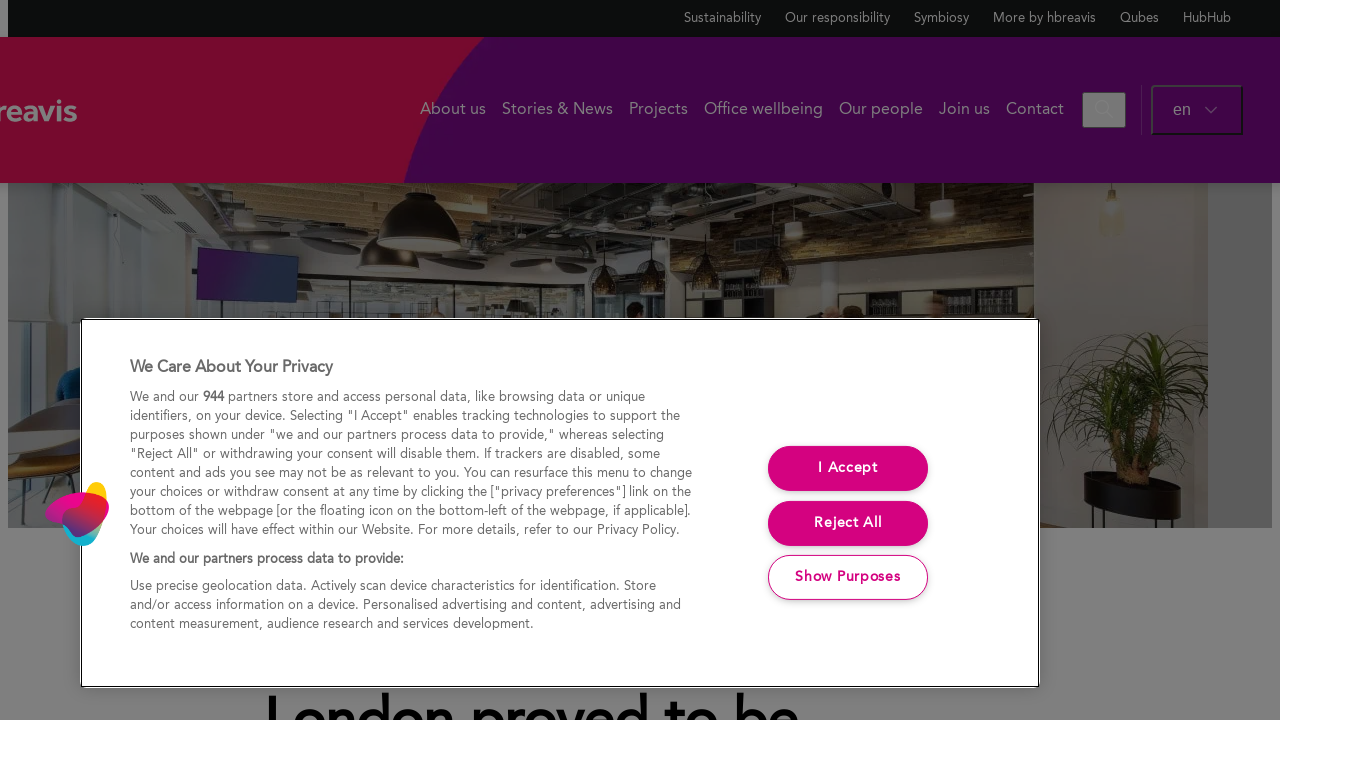

--- FILE ---
content_type: text/html; charset=UTF-8
request_url: https://hbreavis.com/en/blog-article/our-offices-in-bratislava-and-london-proved-to-be-outstanding-hybrid-work-environments/
body_size: 25121
content:
<!doctype html><html lang="en-GB"><head><meta charset="utf-8"><meta http-equiv="x-ua-compatible" content="ie=edge"><meta name="viewport" content="width=device-width, initial-scale=1, shrink-to-fit=no"><link rel="shortcut icon" href="https://hbreavis.com/wp-content/themes/hbr-theme/resources/images/favicons/pulse-A2.png" /><meta name='robots' content='index, follow, max-image-preview:large, max-snippet:-1, max-video-preview:-1' /><style>img:is([sizes="auto" i], [sizes^="auto," i]) { contain-intrinsic-size: 3000px 1500px }</style><link rel="alternate" href="https://hbreavis.com/uk/blog-article/our-offices-in-bratislava-and-london-proved-to-be-outstanding-work-environments/" hreflang="en" /><link rel="alternate" href="https://hbreavis.com/de/blog-article/unsere-bueros-in-london-und-bratislava-haben-sich-als-hervorragende-arbeitsumgebung-erwiesen/" hreflang="de" />  <script data-cfasync="false" data-pagespeed-no-defer>var gtm4wp_datalayer_name = "dataLayer";
	var dataLayer = dataLayer || [];</script>  <script>// Define dataLayer and the gtag function.
        window.dataLayer = window.dataLayer || [];
        function gtag(){dataLayer.push(arguments);}

        // Default consents
        gtag("consent", "default", {
            ad_storage: "denied",
            analytics_storage: "denied",
            functionality_storage: "granted",
            personalization_storage: "denied",
            security_storage: "granted",
            ad_user_data: "denied",
            ad_personalization: "denied",
            "wait_for_update": 500
        });</script>  <script src="https://cdn.cookielaw.org/scripttemplates/otSDKStub.js" data-document-language="true" type="text/javascript" charset="UTF-8" data-domain-script="95c17772-75d5-4d16-b32d-af3ea97d1596" ></script> <script type="text/javascript">function OptanonWrapper() { }</script> <title>Our offices in Bratislava and London proved to be outstanding work environments - HB Reavis</title><link rel="canonical" href="https://hbreavis.com/en/blog-article/our-offices-in-bratislava-and-london-proved-to-be-outstanding-hybrid-work-environments/" /><meta property="og:locale" content="en_GB" /><meta property="og:locale:alternate" content="en_GB" /><meta property="og:locale:alternate" content="de_DE" /><meta property="og:type" content="article" /><meta property="og:title" content="Our offices in Bratislava and London proved to be outstanding work environments - HB Reavis" /><meta property="og:description" content="We build workspaces where people feel well. To make sure it&#8217;s not an empty promise, we partner up with Leesman..." /><meta property="og:url" content="https://hbreavis.com/en/blog-article/our-offices-in-bratislava-and-london-proved-to-be-outstanding-hybrid-work-environments/" /><meta property="og:site_name" content="HB Reavis" /><meta property="article:publisher" content="https://www.facebook.com/hbreavis" /><meta property="article:modified_time" content="2023-01-25T09:15:38+00:00" /><meta property="og:image" content="https://hbreavis.com/wp-content/uploads/2022/11/hb-reavis-uk-11.jpg" /><meta property="og:image:width" content="4096" /><meta property="og:image:height" content="2735" /><meta property="og:image:type" content="image/jpeg" /><meta name="twitter:card" content="summary_large_image" /><meta name="twitter:site" content="@hbreavisuk" /><meta name="twitter:label1" content="Estimated reading time" /><meta name="twitter:data1" content="2 minutes" /> <script type="application/ld+json" class="yoast-schema-graph">{"@context":"https://schema.org","@graph":[{"@type":"WebPage","@id":"https://hbreavis.com/en/blog-article/our-offices-in-bratislava-and-london-proved-to-be-outstanding-hybrid-work-environments/","url":"https://hbreavis.com/en/blog-article/our-offices-in-bratislava-and-london-proved-to-be-outstanding-hybrid-work-environments/","name":"Our offices in Bratislava and London proved to be outstanding work environments - HB Reavis","isPartOf":{"@id":"https://hbreavis.com/en/#website"},"primaryImageOfPage":{"@id":"https://hbreavis.com/en/blog-article/our-offices-in-bratislava-and-london-proved-to-be-outstanding-hybrid-work-environments/#primaryimage"},"image":{"@id":"https://hbreavis.com/en/blog-article/our-offices-in-bratislava-and-london-proved-to-be-outstanding-hybrid-work-environments/#primaryimage"},"thumbnailUrl":"https://hbreavis.com/wp-content/uploads/2022/11/hb-reavis-uk-11.jpg","datePublished":"2022-12-15T11:26:24+00:00","dateModified":"2023-01-25T09:15:38+00:00","breadcrumb":{"@id":"https://hbreavis.com/en/blog-article/our-offices-in-bratislava-and-london-proved-to-be-outstanding-hybrid-work-environments/#breadcrumb"},"inLanguage":"en-GB","potentialAction":[{"@type":"ReadAction","target":["https://hbreavis.com/en/blog-article/our-offices-in-bratislava-and-london-proved-to-be-outstanding-hybrid-work-environments/"]}]},{"@type":"ImageObject","inLanguage":"en-GB","@id":"https://hbreavis.com/en/blog-article/our-offices-in-bratislava-and-london-proved-to-be-outstanding-hybrid-work-environments/#primaryimage","url":"https://hbreavis.com/wp-content/uploads/2022/11/hb-reavis-uk-11.jpg","contentUrl":"https://hbreavis.com/wp-content/uploads/2022/11/hb-reavis-uk-11.jpg","width":4096,"height":2735},{"@type":"BreadcrumbList","@id":"https://hbreavis.com/en/blog-article/our-offices-in-bratislava-and-london-proved-to-be-outstanding-hybrid-work-environments/#breadcrumb","itemListElement":[{"@type":"ListItem","position":1,"name":"Home","item":"https://hbreavis.com/en/"},{"@type":"ListItem","position":2,"name":"Our offices in Bratislava and London proved to be outstanding work environments"}]},{"@type":"WebSite","@id":"https://hbreavis.com/en/#website","url":"https://hbreavis.com/en/","name":"HB Reavis","description":"Our mission is to bring remarkable experiences to people’s lives through our real estate solutions.","publisher":{"@id":"https://hbreavis.com/en/#organization"},"potentialAction":[{"@type":"SearchAction","target":{"@type":"EntryPoint","urlTemplate":"https://hbreavis.com/en/?s={search_term_string}"},"query-input":{"@type":"PropertyValueSpecification","valueRequired":true,"valueName":"search_term_string"}}],"inLanguage":"en-GB"},{"@type":"Organization","@id":"https://hbreavis.com/en/#organization","name":"HB Reavis","url":"https://hbreavis.com/en/","logo":{"@type":"ImageObject","inLanguage":"en-GB","@id":"https://hbreavis.com/en/#/schema/logo/image/","url":"https://hbreavis.com/wp-content/uploads/2017/07/hbr_grad_logo_a_cmyk.png","contentUrl":"https://hbreavis.com/wp-content/uploads/2017/07/hbr_grad_logo_a_cmyk.png","width":2466,"height":1220,"caption":"HB Reavis"},"image":{"@id":"https://hbreavis.com/en/#/schema/logo/image/"},"sameAs":["https://www.facebook.com/hbreavis","https://x.com/hbreavisuk","https://www.instagram.com/hbreavis/","https://www.linkedin.com/company/1388519","https://pinterest.com/hb_reavis/","https://www.youtube.com/hbreavisofficial"],"contactPoint":[{"@type":"ContactPoint","telephone":"+421 2 58 30 30 30","contactType":"customer service"}]}]}</script> <link rel="alternate" type="application/rss+xml" title="HB Reavis &raquo; Feed" href="https://hbreavis.com/en/feed/" /><link rel='stylesheet' id='webentor-core-app-styles-css' href='https://hbreavis.com/wp-content/themes/hbr-theme/vendor/webikon/webentor-core/public/build/assets/coreAppStyles-BQa8SNob.css' type='text/css' media='all' /><link rel='stylesheet' id='webentor-core-slider-styles-css' href='https://hbreavis.com/wp-content/themes/hbr-theme/vendor/webikon/webentor-core/public/build/assets/sliderStyles-naaM27Sm.css' type='text/css' media='all' /><link rel='stylesheet' id='wp-block-library-css' href='https://hbreavis.com/wp-includes/css/dist/block-library/style.min.css?ver=6.8.3' type='text/css' media='all' /><link rel='stylesheet' id='e-accordion/css/frontend-css' href='https://hbreavis.com/wp-content/themes/hbr-theme/vendor/webikon/webentor-core/public/build/assets/resources/blocks/e-accordion/style-By4NoyzC.css' type='text/css' media='all' /><link rel='stylesheet' id='e-icon-picker/css/frontend-css' href='https://hbreavis.com/wp-content/themes/hbr-theme/vendor/webikon/webentor-core/public/build/assets/resources/blocks/e-icon-picker/style-BSib2kGz.css' type='text/css' media='all' /><link rel='stylesheet' id='l-mobile-nav/css/frontend-css' href='https://hbreavis.com/wp-content/themes/hbr-theme/vendor/webikon/webentor-core/public/build/assets/resources/blocks/l-mobile-nav/style-QMBn75AN.css' type='text/css' media='all' /><link rel='stylesheet' id='l-nav-menu/css/frontend-css' href='https://hbreavis.com/wp-content/themes/hbr-theme/vendor/webikon/webentor-core/public/build/assets/resources/blocks/l-nav-menu/style-BRXbCIFJ.css' type='text/css' media='all' /><style id='global-styles-inline-css' type='text/css'>:root{--wp--preset--aspect-ratio--square: 1;--wp--preset--aspect-ratio--4-3: 4/3;--wp--preset--aspect-ratio--3-4: 3/4;--wp--preset--aspect-ratio--3-2: 3/2;--wp--preset--aspect-ratio--2-3: 2/3;--wp--preset--aspect-ratio--16-9: 16/9;--wp--preset--aspect-ratio--9-16: 9/16;--wp--preset--color--black: var(--color-neutral-800);--wp--preset--color--cyan-bluish-gray: #abb8c3;--wp--preset--color--white: var(--color-neutral-000);--wp--preset--color--pale-pink: #f78da7;--wp--preset--color--vivid-red: #cf2e2e;--wp--preset--color--luminous-vivid-orange: #ff6900;--wp--preset--color--luminous-vivid-amber: #fcb900;--wp--preset--color--light-green-cyan: #7bdcb5;--wp--preset--color--vivid-green-cyan: #00d084;--wp--preset--color--pale-cyan-blue: #8ed1fc;--wp--preset--color--vivid-cyan-blue: #0693e3;--wp--preset--color--vivid-purple: #9b51e0;--wp--preset--color--editor-border: #ddd;--wp--preset--color--yellow-700: #ffcb05;--wp--preset--color--yellow-600: #ffd537;--wp--preset--color--yellow-500: #ffde64;--wp--preset--color--yellow-400: #ffe68b;--wp--preset--color--yellow-300: #ffeeb1;--wp--preset--color--yellow-200: #fff6d8;--wp--preset--color--yellow-100: #fffbeb;--wp--preset--color--orange-700: #f37021;--wp--preset--color--orange-600: #f48542;--wp--preset--color--orange-500: #f6975e;--wp--preset--color--orange-400: #f8b186;--wp--preset--color--orange-300: #facaae;--wp--preset--color--orange-200: #fce5d6;--wp--preset--color--orange-100: #fef2eb;--wp--preset--color--pink-700: #ed135d;--wp--preset--color--pink-600: #f03977;--wp--preset--color--pink-500: #f2558a;--wp--preset--color--pink-400: #f580a7;--wp--preset--color--pink-300: #f8aac4;--wp--preset--color--pink-200: #fcd4e2;--wp--preset--color--pink-100: #fdeaf0;--wp--preset--color--violet-700: #810c90;--wp--preset--color--violet-600: #90299d;--wp--preset--color--violet-500: #9c3fa7;--wp--preset--color--violet-400: #b56fbd;--wp--preset--color--violet-300: #cd9fd3;--wp--preset--color--violet-200: #e6cfe9;--wp--preset--color--violet-100: #f3e7f4;--wp--preset--color--green-700: #a6ce39;--wp--preset--color--green-600: #b3d556;--wp--preset--color--green-500: #bfdc72;--wp--preset--color--green-400: #cfe595;--wp--preset--color--green-300: #deedb8;--wp--preset--color--green-200: #eff6db;--wp--preset--color--green-100: #f7faed;--wp--preset--color--blue-700: #0db0cd;--wp--preset--color--blue-600: #31bbd4;--wp--preset--color--blue-500: #50c5da;--wp--preset--color--blue-400: #7cd4e3;--wp--preset--color--blue-300: #a7e1ec;--wp--preset--color--blue-200: #d3f0f5;--wp--preset--color--blue-100: #e9f8fa;--wp--preset--color--neutral-900: #191a1a;--wp--preset--color--neutral-800: #424242;--wp--preset--color--neutral-700: #686c6d;--wp--preset--color--neutral-600: #979b9b;--wp--preset--color--neutral-500: #bec0c0;--wp--preset--color--neutral-400: #d6d7d7;--wp--preset--color--neutral-300: #e3e4e4;--wp--preset--color--neutral-200: #f1f1f1;--wp--preset--color--neutral-100: #f8f8f8;--wp--preset--color--neutral-000: #fefefe;--wp--preset--color--grey-50: #f3f3f3;--wp--preset--color--grey-100: #f4f4f4;--wp--preset--color--grey-200: #a9b2c1;--wp--preset--color--grey-300: #808da3;--wp--preset--color--grey-400: #5a677c;--wp--preset--color--grey-500: #3b4351;--wp--preset--color--grey-600: #2f3641;--wp--preset--color--grey-700: #252a32;--wp--preset--color--grey-800: #181b20;--wp--preset--color--grey-900: #0d0f12;--wp--preset--color--grey-950: #060709;--wp--preset--color--more: #5700d5;--wp--preset--color--hubhub: #ffa664;--wp--preset--color--warning: #f9862f;--wp--preset--color--success: #42a844;--wp--preset--color--danger: #dc3545;--wp--preset--gradient--vivid-cyan-blue-to-vivid-purple: linear-gradient(135deg,rgba(6,147,227,1) 0%,rgb(155,81,224) 100%);--wp--preset--gradient--light-green-cyan-to-vivid-green-cyan: linear-gradient(135deg,rgb(122,220,180) 0%,rgb(0,208,130) 100%);--wp--preset--gradient--luminous-vivid-amber-to-luminous-vivid-orange: linear-gradient(135deg,rgba(252,185,0,1) 0%,rgba(255,105,0,1) 100%);--wp--preset--gradient--luminous-vivid-orange-to-vivid-red: linear-gradient(135deg,rgba(255,105,0,1) 0%,rgb(207,46,46) 100%);--wp--preset--gradient--very-light-gray-to-cyan-bluish-gray: linear-gradient(135deg,rgb(238,238,238) 0%,rgb(169,184,195) 100%);--wp--preset--gradient--cool-to-warm-spectrum: linear-gradient(135deg,rgb(74,234,220) 0%,rgb(151,120,209) 20%,rgb(207,42,186) 40%,rgb(238,44,130) 60%,rgb(251,105,98) 80%,rgb(254,248,76) 100%);--wp--preset--gradient--blush-light-purple: linear-gradient(135deg,rgb(255,206,236) 0%,rgb(152,150,240) 100%);--wp--preset--gradient--blush-bordeaux: linear-gradient(135deg,rgb(254,205,165) 0%,rgb(254,45,45) 50%,rgb(107,0,62) 100%);--wp--preset--gradient--luminous-dusk: linear-gradient(135deg,rgb(255,203,112) 0%,rgb(199,81,192) 50%,rgb(65,88,208) 100%);--wp--preset--gradient--pale-ocean: linear-gradient(135deg,rgb(255,245,203) 0%,rgb(182,227,212) 50%,rgb(51,167,181) 100%);--wp--preset--gradient--electric-grass: linear-gradient(135deg,rgb(202,248,128) 0%,rgb(113,206,126) 100%);--wp--preset--gradient--midnight: linear-gradient(135deg,rgb(2,3,129) 0%,rgb(40,116,252) 100%);--wp--preset--font-size--small: 13px;--wp--preset--font-size--medium: 20px;--wp--preset--font-size--large: 36px;--wp--preset--font-size--x-large: 42px;--wp--preset--font-family--primary: Avenir,Arial;--wp--preset--font-family--heading: Brandon Groteque,Arial;--wp--preset--font-family--mono: ui-monospace,SFMono-Regular,Menlo,Monaco,Consolas,Liberation Mono,Courier New,monospace;--wp--preset--spacing--20: 0.44rem;--wp--preset--spacing--30: 0.67rem;--wp--preset--spacing--40: 1rem;--wp--preset--spacing--50: 1.5rem;--wp--preset--spacing--60: 2.25rem;--wp--preset--spacing--70: 3.38rem;--wp--preset--spacing--80: 5.06rem;--wp--preset--shadow--natural: 6px 6px 9px rgba(0, 0, 0, 0.2);--wp--preset--shadow--deep: 12px 12px 50px rgba(0, 0, 0, 0.4);--wp--preset--shadow--sharp: 6px 6px 0px rgba(0, 0, 0, 0.2);--wp--preset--shadow--outlined: 6px 6px 0px -3px rgba(255, 255, 255, 1), 6px 6px rgba(0, 0, 0, 1);--wp--preset--shadow--crisp: 6px 6px 0px rgba(0, 0, 0, 1);--wp--custom--spacing--2: 2;--wp--custom--spacing--4: 4;--wp--custom--breakpoints--sm: 480px;--wp--custom--breakpoints--md: 768px;--wp--custom--breakpoints--lg: 992px;--wp--custom--breakpoints--xl: 1200px;--wp--custom--breakpoints--2-xl: 1600px;}:root { --wp--style--global--content-size: 75rem;--wp--style--global--wide-size: 120rem; }:where(body) { margin: 0; }.wp-site-blocks { padding-top: var(--wp--style--root--padding-top); padding-bottom: var(--wp--style--root--padding-bottom); }.has-global-padding { padding-right: var(--wp--style--root--padding-right); padding-left: var(--wp--style--root--padding-left); }.has-global-padding > .alignfull { margin-right: calc(var(--wp--style--root--padding-right) * -1); margin-left: calc(var(--wp--style--root--padding-left) * -1); }.has-global-padding :where(:not(.alignfull.is-layout-flow) > .has-global-padding:not(.wp-block-block, .alignfull)) { padding-right: 0; padding-left: 0; }.has-global-padding :where(:not(.alignfull.is-layout-flow) > .has-global-padding:not(.wp-block-block, .alignfull)) > .alignfull { margin-left: 0; margin-right: 0; }.wp-site-blocks > .alignleft { float: left; margin-right: 2em; }.wp-site-blocks > .alignright { float: right; margin-left: 2em; }.wp-site-blocks > .aligncenter { justify-content: center; margin-left: auto; margin-right: auto; }:where(.wp-site-blocks) > * { margin-block-start: ; margin-block-end: 0; }:where(.wp-site-blocks) > :first-child { margin-block-start: 0; }:where(.wp-site-blocks) > :last-child { margin-block-end: 0; }:root { --wp--style--block-gap: ; }.is-layout-flow > .alignleft{float: left;margin-inline-start: 0;margin-inline-end: 2em;}.is-layout-flow > .alignright{float: right;margin-inline-start: 2em;margin-inline-end: 0;}.is-layout-flow > .aligncenter{margin-left: auto !important;margin-right: auto !important;}.is-layout-constrained > .alignleft{float: left;margin-inline-start: 0;margin-inline-end: 2em;}.is-layout-constrained > .alignright{float: right;margin-inline-start: 2em;margin-inline-end: 0;}.is-layout-constrained > .aligncenter{margin-left: auto !important;margin-right: auto !important;}.is-layout-constrained > :where(:not(.alignleft):not(.alignright):not(.alignfull)){max-width: var(--wp--style--global--content-size);margin-left: auto !important;margin-right: auto !important;}.is-layout-constrained > .alignwide{max-width: var(--wp--style--global--wide-size);}body .is-layout-flex{display: flex;}.is-layout-flex{flex-wrap: wrap;align-items: center;}.is-layout-flex > :is(*, div){margin: 0;}body .is-layout-grid{display: grid;}.is-layout-grid > :is(*, div){margin: 0;}body{font-family: Avenir, sans-serif;--wp--style--root--padding-top: 0px;--wp--style--root--padding-right: 0px;--wp--style--root--padding-bottom: 0px;--wp--style--root--padding-left: 0px;}a:where(:not(.wp-element-button)){text-decoration: none;}:root :where(a:where(:not(.wp-element-button)):hover){text-decoration: none;}:root :where(.wp-element-button, .wp-block-button__link){background-color: #32373c;border-width: 0;color: #fff;font-family: inherit;font-size: inherit;line-height: inherit;padding: calc(0.667em + 2px) calc(1.333em + 2px);text-decoration: none;}.has-black-color{color: var(--wp--preset--color--black) !important;}.has-cyan-bluish-gray-color{color: var(--wp--preset--color--cyan-bluish-gray) !important;}.has-white-color{color: var(--wp--preset--color--white) !important;}.has-pale-pink-color{color: var(--wp--preset--color--pale-pink) !important;}.has-vivid-red-color{color: var(--wp--preset--color--vivid-red) !important;}.has-luminous-vivid-orange-color{color: var(--wp--preset--color--luminous-vivid-orange) !important;}.has-luminous-vivid-amber-color{color: var(--wp--preset--color--luminous-vivid-amber) !important;}.has-light-green-cyan-color{color: var(--wp--preset--color--light-green-cyan) !important;}.has-vivid-green-cyan-color{color: var(--wp--preset--color--vivid-green-cyan) !important;}.has-pale-cyan-blue-color{color: var(--wp--preset--color--pale-cyan-blue) !important;}.has-vivid-cyan-blue-color{color: var(--wp--preset--color--vivid-cyan-blue) !important;}.has-vivid-purple-color{color: var(--wp--preset--color--vivid-purple) !important;}.has-editor-border-color{color: var(--wp--preset--color--editor-border) !important;}.has-yellow-700-color{color: var(--wp--preset--color--yellow-700) !important;}.has-yellow-600-color{color: var(--wp--preset--color--yellow-600) !important;}.has-yellow-500-color{color: var(--wp--preset--color--yellow-500) !important;}.has-yellow-400-color{color: var(--wp--preset--color--yellow-400) !important;}.has-yellow-300-color{color: var(--wp--preset--color--yellow-300) !important;}.has-yellow-200-color{color: var(--wp--preset--color--yellow-200) !important;}.has-yellow-100-color{color: var(--wp--preset--color--yellow-100) !important;}.has-orange-700-color{color: var(--wp--preset--color--orange-700) !important;}.has-orange-600-color{color: var(--wp--preset--color--orange-600) !important;}.has-orange-500-color{color: var(--wp--preset--color--orange-500) !important;}.has-orange-400-color{color: var(--wp--preset--color--orange-400) !important;}.has-orange-300-color{color: var(--wp--preset--color--orange-300) !important;}.has-orange-200-color{color: var(--wp--preset--color--orange-200) !important;}.has-orange-100-color{color: var(--wp--preset--color--orange-100) !important;}.has-pink-700-color{color: var(--wp--preset--color--pink-700) !important;}.has-pink-600-color{color: var(--wp--preset--color--pink-600) !important;}.has-pink-500-color{color: var(--wp--preset--color--pink-500) !important;}.has-pink-400-color{color: var(--wp--preset--color--pink-400) !important;}.has-pink-300-color{color: var(--wp--preset--color--pink-300) !important;}.has-pink-200-color{color: var(--wp--preset--color--pink-200) !important;}.has-pink-100-color{color: var(--wp--preset--color--pink-100) !important;}.has-violet-700-color{color: var(--wp--preset--color--violet-700) !important;}.has-violet-600-color{color: var(--wp--preset--color--violet-600) !important;}.has-violet-500-color{color: var(--wp--preset--color--violet-500) !important;}.has-violet-400-color{color: var(--wp--preset--color--violet-400) !important;}.has-violet-300-color{color: var(--wp--preset--color--violet-300) !important;}.has-violet-200-color{color: var(--wp--preset--color--violet-200) !important;}.has-violet-100-color{color: var(--wp--preset--color--violet-100) !important;}.has-green-700-color{color: var(--wp--preset--color--green-700) !important;}.has-green-600-color{color: var(--wp--preset--color--green-600) !important;}.has-green-500-color{color: var(--wp--preset--color--green-500) !important;}.has-green-400-color{color: var(--wp--preset--color--green-400) !important;}.has-green-300-color{color: var(--wp--preset--color--green-300) !important;}.has-green-200-color{color: var(--wp--preset--color--green-200) !important;}.has-green-100-color{color: var(--wp--preset--color--green-100) !important;}.has-blue-700-color{color: var(--wp--preset--color--blue-700) !important;}.has-blue-600-color{color: var(--wp--preset--color--blue-600) !important;}.has-blue-500-color{color: var(--wp--preset--color--blue-500) !important;}.has-blue-400-color{color: var(--wp--preset--color--blue-400) !important;}.has-blue-300-color{color: var(--wp--preset--color--blue-300) !important;}.has-blue-200-color{color: var(--wp--preset--color--blue-200) !important;}.has-blue-100-color{color: var(--wp--preset--color--blue-100) !important;}.has-neutral-900-color{color: var(--wp--preset--color--neutral-900) !important;}.has-neutral-800-color{color: var(--wp--preset--color--neutral-800) !important;}.has-neutral-700-color{color: var(--wp--preset--color--neutral-700) !important;}.has-neutral-600-color{color: var(--wp--preset--color--neutral-600) !important;}.has-neutral-500-color{color: var(--wp--preset--color--neutral-500) !important;}.has-neutral-400-color{color: var(--wp--preset--color--neutral-400) !important;}.has-neutral-300-color{color: var(--wp--preset--color--neutral-300) !important;}.has-neutral-200-color{color: var(--wp--preset--color--neutral-200) !important;}.has-neutral-100-color{color: var(--wp--preset--color--neutral-100) !important;}.has-neutral-000-color{color: var(--wp--preset--color--neutral-000) !important;}.has-grey-50-color{color: var(--wp--preset--color--grey-50) !important;}.has-grey-100-color{color: var(--wp--preset--color--grey-100) !important;}.has-grey-200-color{color: var(--wp--preset--color--grey-200) !important;}.has-grey-300-color{color: var(--wp--preset--color--grey-300) !important;}.has-grey-400-color{color: var(--wp--preset--color--grey-400) !important;}.has-grey-500-color{color: var(--wp--preset--color--grey-500) !important;}.has-grey-600-color{color: var(--wp--preset--color--grey-600) !important;}.has-grey-700-color{color: var(--wp--preset--color--grey-700) !important;}.has-grey-800-color{color: var(--wp--preset--color--grey-800) !important;}.has-grey-900-color{color: var(--wp--preset--color--grey-900) !important;}.has-grey-950-color{color: var(--wp--preset--color--grey-950) !important;}.has-more-color{color: var(--wp--preset--color--more) !important;}.has-hubhub-color{color: var(--wp--preset--color--hubhub) !important;}.has-warning-color{color: var(--wp--preset--color--warning) !important;}.has-success-color{color: var(--wp--preset--color--success) !important;}.has-danger-color{color: var(--wp--preset--color--danger) !important;}.has-black-background-color{background-color: var(--wp--preset--color--black) !important;}.has-cyan-bluish-gray-background-color{background-color: var(--wp--preset--color--cyan-bluish-gray) !important;}.has-white-background-color{background-color: var(--wp--preset--color--white) !important;}.has-pale-pink-background-color{background-color: var(--wp--preset--color--pale-pink) !important;}.has-vivid-red-background-color{background-color: var(--wp--preset--color--vivid-red) !important;}.has-luminous-vivid-orange-background-color{background-color: var(--wp--preset--color--luminous-vivid-orange) !important;}.has-luminous-vivid-amber-background-color{background-color: var(--wp--preset--color--luminous-vivid-amber) !important;}.has-light-green-cyan-background-color{background-color: var(--wp--preset--color--light-green-cyan) !important;}.has-vivid-green-cyan-background-color{background-color: var(--wp--preset--color--vivid-green-cyan) !important;}.has-pale-cyan-blue-background-color{background-color: var(--wp--preset--color--pale-cyan-blue) !important;}.has-vivid-cyan-blue-background-color{background-color: var(--wp--preset--color--vivid-cyan-blue) !important;}.has-vivid-purple-background-color{background-color: var(--wp--preset--color--vivid-purple) !important;}.has-editor-border-background-color{background-color: var(--wp--preset--color--editor-border) !important;}.has-yellow-700-background-color{background-color: var(--wp--preset--color--yellow-700) !important;}.has-yellow-600-background-color{background-color: var(--wp--preset--color--yellow-600) !important;}.has-yellow-500-background-color{background-color: var(--wp--preset--color--yellow-500) !important;}.has-yellow-400-background-color{background-color: var(--wp--preset--color--yellow-400) !important;}.has-yellow-300-background-color{background-color: var(--wp--preset--color--yellow-300) !important;}.has-yellow-200-background-color{background-color: var(--wp--preset--color--yellow-200) !important;}.has-yellow-100-background-color{background-color: var(--wp--preset--color--yellow-100) !important;}.has-orange-700-background-color{background-color: var(--wp--preset--color--orange-700) !important;}.has-orange-600-background-color{background-color: var(--wp--preset--color--orange-600) !important;}.has-orange-500-background-color{background-color: var(--wp--preset--color--orange-500) !important;}.has-orange-400-background-color{background-color: var(--wp--preset--color--orange-400) !important;}.has-orange-300-background-color{background-color: var(--wp--preset--color--orange-300) !important;}.has-orange-200-background-color{background-color: var(--wp--preset--color--orange-200) !important;}.has-orange-100-background-color{background-color: var(--wp--preset--color--orange-100) !important;}.has-pink-700-background-color{background-color: var(--wp--preset--color--pink-700) !important;}.has-pink-600-background-color{background-color: var(--wp--preset--color--pink-600) !important;}.has-pink-500-background-color{background-color: var(--wp--preset--color--pink-500) !important;}.has-pink-400-background-color{background-color: var(--wp--preset--color--pink-400) !important;}.has-pink-300-background-color{background-color: var(--wp--preset--color--pink-300) !important;}.has-pink-200-background-color{background-color: var(--wp--preset--color--pink-200) !important;}.has-pink-100-background-color{background-color: var(--wp--preset--color--pink-100) !important;}.has-violet-700-background-color{background-color: var(--wp--preset--color--violet-700) !important;}.has-violet-600-background-color{background-color: var(--wp--preset--color--violet-600) !important;}.has-violet-500-background-color{background-color: var(--wp--preset--color--violet-500) !important;}.has-violet-400-background-color{background-color: var(--wp--preset--color--violet-400) !important;}.has-violet-300-background-color{background-color: var(--wp--preset--color--violet-300) !important;}.has-violet-200-background-color{background-color: var(--wp--preset--color--violet-200) !important;}.has-violet-100-background-color{background-color: var(--wp--preset--color--violet-100) !important;}.has-green-700-background-color{background-color: var(--wp--preset--color--green-700) !important;}.has-green-600-background-color{background-color: var(--wp--preset--color--green-600) !important;}.has-green-500-background-color{background-color: var(--wp--preset--color--green-500) !important;}.has-green-400-background-color{background-color: var(--wp--preset--color--green-400) !important;}.has-green-300-background-color{background-color: var(--wp--preset--color--green-300) !important;}.has-green-200-background-color{background-color: var(--wp--preset--color--green-200) !important;}.has-green-100-background-color{background-color: var(--wp--preset--color--green-100) !important;}.has-blue-700-background-color{background-color: var(--wp--preset--color--blue-700) !important;}.has-blue-600-background-color{background-color: var(--wp--preset--color--blue-600) !important;}.has-blue-500-background-color{background-color: var(--wp--preset--color--blue-500) !important;}.has-blue-400-background-color{background-color: var(--wp--preset--color--blue-400) !important;}.has-blue-300-background-color{background-color: var(--wp--preset--color--blue-300) !important;}.has-blue-200-background-color{background-color: var(--wp--preset--color--blue-200) !important;}.has-blue-100-background-color{background-color: var(--wp--preset--color--blue-100) !important;}.has-neutral-900-background-color{background-color: var(--wp--preset--color--neutral-900) !important;}.has-neutral-800-background-color{background-color: var(--wp--preset--color--neutral-800) !important;}.has-neutral-700-background-color{background-color: var(--wp--preset--color--neutral-700) !important;}.has-neutral-600-background-color{background-color: var(--wp--preset--color--neutral-600) !important;}.has-neutral-500-background-color{background-color: var(--wp--preset--color--neutral-500) !important;}.has-neutral-400-background-color{background-color: var(--wp--preset--color--neutral-400) !important;}.has-neutral-300-background-color{background-color: var(--wp--preset--color--neutral-300) !important;}.has-neutral-200-background-color{background-color: var(--wp--preset--color--neutral-200) !important;}.has-neutral-100-background-color{background-color: var(--wp--preset--color--neutral-100) !important;}.has-neutral-000-background-color{background-color: var(--wp--preset--color--neutral-000) !important;}.has-grey-50-background-color{background-color: var(--wp--preset--color--grey-50) !important;}.has-grey-100-background-color{background-color: var(--wp--preset--color--grey-100) !important;}.has-grey-200-background-color{background-color: var(--wp--preset--color--grey-200) !important;}.has-grey-300-background-color{background-color: var(--wp--preset--color--grey-300) !important;}.has-grey-400-background-color{background-color: var(--wp--preset--color--grey-400) !important;}.has-grey-500-background-color{background-color: var(--wp--preset--color--grey-500) !important;}.has-grey-600-background-color{background-color: var(--wp--preset--color--grey-600) !important;}.has-grey-700-background-color{background-color: var(--wp--preset--color--grey-700) !important;}.has-grey-800-background-color{background-color: var(--wp--preset--color--grey-800) !important;}.has-grey-900-background-color{background-color: var(--wp--preset--color--grey-900) !important;}.has-grey-950-background-color{background-color: var(--wp--preset--color--grey-950) !important;}.has-more-background-color{background-color: var(--wp--preset--color--more) !important;}.has-hubhub-background-color{background-color: var(--wp--preset--color--hubhub) !important;}.has-warning-background-color{background-color: var(--wp--preset--color--warning) !important;}.has-success-background-color{background-color: var(--wp--preset--color--success) !important;}.has-danger-background-color{background-color: var(--wp--preset--color--danger) !important;}.has-black-border-color{border-color: var(--wp--preset--color--black) !important;}.has-cyan-bluish-gray-border-color{border-color: var(--wp--preset--color--cyan-bluish-gray) !important;}.has-white-border-color{border-color: var(--wp--preset--color--white) !important;}.has-pale-pink-border-color{border-color: var(--wp--preset--color--pale-pink) !important;}.has-vivid-red-border-color{border-color: var(--wp--preset--color--vivid-red) !important;}.has-luminous-vivid-orange-border-color{border-color: var(--wp--preset--color--luminous-vivid-orange) !important;}.has-luminous-vivid-amber-border-color{border-color: var(--wp--preset--color--luminous-vivid-amber) !important;}.has-light-green-cyan-border-color{border-color: var(--wp--preset--color--light-green-cyan) !important;}.has-vivid-green-cyan-border-color{border-color: var(--wp--preset--color--vivid-green-cyan) !important;}.has-pale-cyan-blue-border-color{border-color: var(--wp--preset--color--pale-cyan-blue) !important;}.has-vivid-cyan-blue-border-color{border-color: var(--wp--preset--color--vivid-cyan-blue) !important;}.has-vivid-purple-border-color{border-color: var(--wp--preset--color--vivid-purple) !important;}.has-editor-border-border-color{border-color: var(--wp--preset--color--editor-border) !important;}.has-yellow-700-border-color{border-color: var(--wp--preset--color--yellow-700) !important;}.has-yellow-600-border-color{border-color: var(--wp--preset--color--yellow-600) !important;}.has-yellow-500-border-color{border-color: var(--wp--preset--color--yellow-500) !important;}.has-yellow-400-border-color{border-color: var(--wp--preset--color--yellow-400) !important;}.has-yellow-300-border-color{border-color: var(--wp--preset--color--yellow-300) !important;}.has-yellow-200-border-color{border-color: var(--wp--preset--color--yellow-200) !important;}.has-yellow-100-border-color{border-color: var(--wp--preset--color--yellow-100) !important;}.has-orange-700-border-color{border-color: var(--wp--preset--color--orange-700) !important;}.has-orange-600-border-color{border-color: var(--wp--preset--color--orange-600) !important;}.has-orange-500-border-color{border-color: var(--wp--preset--color--orange-500) !important;}.has-orange-400-border-color{border-color: var(--wp--preset--color--orange-400) !important;}.has-orange-300-border-color{border-color: var(--wp--preset--color--orange-300) !important;}.has-orange-200-border-color{border-color: var(--wp--preset--color--orange-200) !important;}.has-orange-100-border-color{border-color: var(--wp--preset--color--orange-100) !important;}.has-pink-700-border-color{border-color: var(--wp--preset--color--pink-700) !important;}.has-pink-600-border-color{border-color: var(--wp--preset--color--pink-600) !important;}.has-pink-500-border-color{border-color: var(--wp--preset--color--pink-500) !important;}.has-pink-400-border-color{border-color: var(--wp--preset--color--pink-400) !important;}.has-pink-300-border-color{border-color: var(--wp--preset--color--pink-300) !important;}.has-pink-200-border-color{border-color: var(--wp--preset--color--pink-200) !important;}.has-pink-100-border-color{border-color: var(--wp--preset--color--pink-100) !important;}.has-violet-700-border-color{border-color: var(--wp--preset--color--violet-700) !important;}.has-violet-600-border-color{border-color: var(--wp--preset--color--violet-600) !important;}.has-violet-500-border-color{border-color: var(--wp--preset--color--violet-500) !important;}.has-violet-400-border-color{border-color: var(--wp--preset--color--violet-400) !important;}.has-violet-300-border-color{border-color: var(--wp--preset--color--violet-300) !important;}.has-violet-200-border-color{border-color: var(--wp--preset--color--violet-200) !important;}.has-violet-100-border-color{border-color: var(--wp--preset--color--violet-100) !important;}.has-green-700-border-color{border-color: var(--wp--preset--color--green-700) !important;}.has-green-600-border-color{border-color: var(--wp--preset--color--green-600) !important;}.has-green-500-border-color{border-color: var(--wp--preset--color--green-500) !important;}.has-green-400-border-color{border-color: var(--wp--preset--color--green-400) !important;}.has-green-300-border-color{border-color: var(--wp--preset--color--green-300) !important;}.has-green-200-border-color{border-color: var(--wp--preset--color--green-200) !important;}.has-green-100-border-color{border-color: var(--wp--preset--color--green-100) !important;}.has-blue-700-border-color{border-color: var(--wp--preset--color--blue-700) !important;}.has-blue-600-border-color{border-color: var(--wp--preset--color--blue-600) !important;}.has-blue-500-border-color{border-color: var(--wp--preset--color--blue-500) !important;}.has-blue-400-border-color{border-color: var(--wp--preset--color--blue-400) !important;}.has-blue-300-border-color{border-color: var(--wp--preset--color--blue-300) !important;}.has-blue-200-border-color{border-color: var(--wp--preset--color--blue-200) !important;}.has-blue-100-border-color{border-color: var(--wp--preset--color--blue-100) !important;}.has-neutral-900-border-color{border-color: var(--wp--preset--color--neutral-900) !important;}.has-neutral-800-border-color{border-color: var(--wp--preset--color--neutral-800) !important;}.has-neutral-700-border-color{border-color: var(--wp--preset--color--neutral-700) !important;}.has-neutral-600-border-color{border-color: var(--wp--preset--color--neutral-600) !important;}.has-neutral-500-border-color{border-color: var(--wp--preset--color--neutral-500) !important;}.has-neutral-400-border-color{border-color: var(--wp--preset--color--neutral-400) !important;}.has-neutral-300-border-color{border-color: var(--wp--preset--color--neutral-300) !important;}.has-neutral-200-border-color{border-color: var(--wp--preset--color--neutral-200) !important;}.has-neutral-100-border-color{border-color: var(--wp--preset--color--neutral-100) !important;}.has-neutral-000-border-color{border-color: var(--wp--preset--color--neutral-000) !important;}.has-grey-50-border-color{border-color: var(--wp--preset--color--grey-50) !important;}.has-grey-100-border-color{border-color: var(--wp--preset--color--grey-100) !important;}.has-grey-200-border-color{border-color: var(--wp--preset--color--grey-200) !important;}.has-grey-300-border-color{border-color: var(--wp--preset--color--grey-300) !important;}.has-grey-400-border-color{border-color: var(--wp--preset--color--grey-400) !important;}.has-grey-500-border-color{border-color: var(--wp--preset--color--grey-500) !important;}.has-grey-600-border-color{border-color: var(--wp--preset--color--grey-600) !important;}.has-grey-700-border-color{border-color: var(--wp--preset--color--grey-700) !important;}.has-grey-800-border-color{border-color: var(--wp--preset--color--grey-800) !important;}.has-grey-900-border-color{border-color: var(--wp--preset--color--grey-900) !important;}.has-grey-950-border-color{border-color: var(--wp--preset--color--grey-950) !important;}.has-more-border-color{border-color: var(--wp--preset--color--more) !important;}.has-hubhub-border-color{border-color: var(--wp--preset--color--hubhub) !important;}.has-warning-border-color{border-color: var(--wp--preset--color--warning) !important;}.has-success-border-color{border-color: var(--wp--preset--color--success) !important;}.has-danger-border-color{border-color: var(--wp--preset--color--danger) !important;}.has-vivid-cyan-blue-to-vivid-purple-gradient-background{background: var(--wp--preset--gradient--vivid-cyan-blue-to-vivid-purple) !important;}.has-light-green-cyan-to-vivid-green-cyan-gradient-background{background: var(--wp--preset--gradient--light-green-cyan-to-vivid-green-cyan) !important;}.has-luminous-vivid-amber-to-luminous-vivid-orange-gradient-background{background: var(--wp--preset--gradient--luminous-vivid-amber-to-luminous-vivid-orange) !important;}.has-luminous-vivid-orange-to-vivid-red-gradient-background{background: var(--wp--preset--gradient--luminous-vivid-orange-to-vivid-red) !important;}.has-very-light-gray-to-cyan-bluish-gray-gradient-background{background: var(--wp--preset--gradient--very-light-gray-to-cyan-bluish-gray) !important;}.has-cool-to-warm-spectrum-gradient-background{background: var(--wp--preset--gradient--cool-to-warm-spectrum) !important;}.has-blush-light-purple-gradient-background{background: var(--wp--preset--gradient--blush-light-purple) !important;}.has-blush-bordeaux-gradient-background{background: var(--wp--preset--gradient--blush-bordeaux) !important;}.has-luminous-dusk-gradient-background{background: var(--wp--preset--gradient--luminous-dusk) !important;}.has-pale-ocean-gradient-background{background: var(--wp--preset--gradient--pale-ocean) !important;}.has-electric-grass-gradient-background{background: var(--wp--preset--gradient--electric-grass) !important;}.has-midnight-gradient-background{background: var(--wp--preset--gradient--midnight) !important;}.has-small-font-size{font-size: var(--wp--preset--font-size--small) !important;}.has-medium-font-size{font-size: var(--wp--preset--font-size--medium) !important;}.has-large-font-size{font-size: var(--wp--preset--font-size--large) !important;}.has-x-large-font-size{font-size: var(--wp--preset--font-size--x-large) !important;}.has-primary-font-family{font-family: var(--wp--preset--font-family--primary) !important;}.has-heading-font-family{font-family: var(--wp--preset--font-family--heading) !important;}.has-mono-font-family{font-family: var(--wp--preset--font-family--mono) !important;}
:root :where(.wp-block-pullquote){font-size: 1.5em;line-height: 1.6;}</style><link rel='stylesheet' id='yop-public-css' href='https://hbreavis.com/wp-content/plugins/yop-poll/public/assets/css/yop-poll-public-6.5.39.css?ver=6.8.3' type='text/css' media='all' /><link rel='stylesheet' id='theme-app-styles-css' href='https://hbreavis.com/wp-content/themes/hbr-theme/public/build/assets/appStyles-CAiJeQ4F.css' type='text/css' media='all' /><link rel='stylesheet' id='theme-lightgallery-styles-css' href='https://hbreavis.com/wp-content/themes/hbr-theme/public/build/assets/lightboxStyles-B6yac1VZ.css' type='text/css' media='all' /><link rel='stylesheet' id='theme-button-styles-css' href='https://hbreavis.com/wp-content/themes/hbr-theme/public/build/assets/buttonStyles-awNjLMtK.css' type='text/css' media='all' /><link rel='stylesheet' id='theme-slider-styles-css' href='https://hbreavis.com/wp-content/themes/hbr-theme/public/build/assets/sliderStyles-C4PyTAf6.css' type='text/css' media='all' /><link rel='stylesheet' id='searchwp-forms-css' href='https://hbreavis.com/wp-content/plugins/searchwp/assets/css/frontend/search-forms.min.css?ver=4.5.1' type='text/css' media='all' /><link rel='stylesheet' id='hbr-theme-style-css' href='https://hbreavis.com/wp-content/themes/hbr-theme/public/build/assets/styleScss-SAzVlsd7.css' type='text/css' media='all' /> <script type="text/javascript" src="https://hbreavis.com/wp-includes/js/dist/hooks.min.js?ver=4d63a3d491d11ffd8ac6" id="wp-hooks-js"></script> <script type="text/javascript" src="https://hbreavis.com/wp-includes/js/dist/i18n.min.js?ver=5e580eb46a90c2b997e6" id="wp-i18n-js"></script> <script type="text/javascript" id="wp-i18n-js-after">wp.i18n.setLocaleData( { 'text direction\u0004ltr': [ 'ltr' ] } );</script> <script type="module" src="https://hbreavis.com/wp-content/themes/hbr-theme/vendor/webikon/webentor-core/public/build/assets/sliderJs-DAOONIEz.js" id="webentor-core-slider-scripts-js"></script> <script type="module" src="https://hbreavis.com/wp-content/themes/hbr-theme/vendor/webikon/webentor-core/public/build/assets/resources/blocks/e-accordion/script-l0sNRNKZ.js" id="e-accordion/js/frontend-js"></script> <script type="text/javascript" src="https://hbreavis.com/wp-includes/js/jquery/jquery.min.js?ver=3.7.1" id="jquery-core-js"></script> <script type="text/javascript" src="https://hbreavis.com/wp-includes/js/jquery/jquery-migrate.min.js?ver=3.4.1" id="jquery-migrate-js"></script> <script type="text/javascript" src="https://hbreavis.com/wp-content/cache/autoptimize/js/autoptimize_single_6857ed16327f63b33982ea69d8f73350.js?ver=1.7.5" id="stop-user-enumeration-js" defer="defer" data-wp-strategy="defer"></script> <script type="text/javascript" id="yop-public-js-extra">var objectL10n = {"yopPollParams":{"urlParams":{"ajax":"https:\/\/hbreavis.com\/wp-admin\/admin-ajax.php","wpLogin":"https:\/\/hbreavis.com\/wp-login.php?redirect_to=https%3A%2F%2Fhbreavis.com%2Fwp-admin%2Fadmin-ajax.php%3Faction%3Dyop_poll_record_wordpress_vote"},"apiParams":{"reCaptcha":{"siteKey":""},"reCaptchaV2Invisible":{"siteKey":""},"reCaptchaV3":{"siteKey":""},"hCaptcha":{"siteKey":""},"cloudflareTurnstile":{"siteKey":""}},"captchaParams":{"imgPath":"https:\/\/hbreavis.com\/wp-content\/plugins\/yop-poll\/public\/assets\/img\/","url":"https:\/\/hbreavis.com\/wp-content\/plugins\/yop-poll\/app.php","accessibilityAlt":"Sound icon","accessibilityTitle":"Accessibility option: listen to a question and answer it!","accessibilityDescription":"Type below the <strong>answer<\/strong> to what you hear. Numbers or words:","explanation":"Click or touch the <strong>ANSWER<\/strong>","refreshAlt":"Refresh\/reload icon","refreshTitle":"Refresh\/reload: get new images and accessibility option!"},"voteParams":{"invalidPoll":"Invalid Poll","noAnswersSelected":"No answer selected","minAnswersRequired":"At least {min_answers_allowed} answer(s) required","maxAnswersRequired":"A max of {max_answers_allowed} answer(s) accepted","noAnswerForOther":"No other answer entered","noValueForCustomField":"{custom_field_name} is required","tooManyCharsForCustomField":"Text for {custom_field_name} is too long","consentNotChecked":"You must agree to our terms and conditions","noCaptchaSelected":"Captcha is required","thankYou":"Thank you for your vote"},"resultsParams":{"singleVote":"vote","multipleVotes":"votes","singleAnswer":"answer","multipleAnswers":"answers"}}};</script> <script type="text/javascript" src="https://hbreavis.com/wp-content/plugins/yop-poll/public/assets/js/yop-poll-public-6.5.39.min.js?ver=6.8.3" id="yop-public-js"></script> <script type="module" src="https://hbreavis.com/wp-content/themes/hbr-theme/public/build/assets/themeJs-B3evBL7T.js" id="hbr-theme-script-functions-js"></script> <script type="text/javascript" id="dummy-handle-header-js-after">71481</script> <link rel="https://api.w.org/" href="https://hbreavis.com/wp-json/" /><link rel="alternate" title="JSON" type="application/json" href="https://hbreavis.com/wp-json/wp/v2/blog_post/71481" /><link rel="EditURI" type="application/rsd+xml" title="RSD" href="https://hbreavis.com/xmlrpc.php?rsd" /><meta name="generator" content="WordPress 6.8.3" /><link rel='shortlink' href='https://hbreavis.com/?p=71481' /><link rel="alternate" title="oEmbed (JSON)" type="application/json+oembed" href="https://hbreavis.com/wp-json/oembed/1.0/embed?url=https%3A%2F%2Fhbreavis.com%2Fen%2Fblog-article%2Four-offices-in-bratislava-and-london-proved-to-be-outstanding-hybrid-work-environments%2F" /><link rel="alternate" title="oEmbed (XML)" type="text/xml+oembed" href="https://hbreavis.com/wp-json/oembed/1.0/embed?url=https%3A%2F%2Fhbreavis.com%2Fen%2Fblog-article%2Four-offices-in-bratislava-and-london-proved-to-be-outstanding-hybrid-work-environments%2F&#038;format=xml" />  <script data-cfasync="false" data-pagespeed-no-defer>var dataLayer_content = {"pagePostType":"blog_post","pagePostType2":"single-blog_post","pageAttributes":["wellbeing","workspace"],"pagePostAuthor":"hbreavis_wpadmin","pageLanguage":"en"};
	dataLayer.push( dataLayer_content );</script> <script data-cfasync="false" data-pagespeed-no-defer>(function(w,d,s,l,i){w[l]=w[l]||[];w[l].push({'gtm.start':
new Date().getTime(),event:'gtm.js'});var f=d.getElementsByTagName(s)[0],
j=d.createElement(s),dl=l!='dataLayer'?'&l='+l:'';j.async=true;j.src=
'//www.googletagmanager.com/gtm.js?id='+i+dl;f.parentNode.insertBefore(j,f);
})(window,document,'script','dataLayer','GTM-NVDZ3V');</script> <script type="text/javascript">window.GLOBAL = {"url":"https:\/\/hbreavis.com\/en\/blog-article\/our-offices-in-bratislava-and-london-proved-to-be-outstanding-hybrid-work-environments\/","ajax":"https:\/\/hbreavis.com\/wp-admin\/admin-ajax.php","ajax_nonce":"1bfebd5225","theme_dir":"https:\/\/hbreavis.com\/wp-content\/themes\/hbr-theme","project_download_form_id":"22","project_id":0,"post_id":71481,"is_logged_in":false,"chart_issue_size_label":"Issue Size"};</script><script type="text/javascript">window.MAP_GLOBAL = {"themeDir":"https:\/\/hbreavis.com\/wp-content\/themes\/hbr-theme","markerTypes":[{"slug":"parks","title":"Park","icon":"https:\/\/hbreavis.com\/wp-content\/themes\/hbr-theme\/resources\/images\/markers\/label-park.svg","map_icon":"https:\/\/hbreavis.com\/wp-content\/themes\/hbr-theme\/resources\/images\/markers\/pin-park.svg"},{"slug":"transportation","title":"Transportation","icon":"https:\/\/hbreavis.com\/wp-content\/themes\/hbr-theme\/resources\/images\/markers\/label-transport.svg","map_icon":"https:\/\/hbreavis.com\/wp-content\/themes\/hbr-theme\/resources\/images\/markers\/pin-transport.svg"},{"slug":"restaurants_coffee","title":"Restaurants & Coffee","icon":"https:\/\/hbreavis.com\/wp-content\/themes\/hbr-theme\/resources\/images\/markers\/label-food.svg","map_icon":"https:\/\/hbreavis.com\/wp-content\/themes\/hbr-theme\/resources\/images\/markers\/pin-food.svg"},{"slug":"shopping","title":"Shopping","icon":"https:\/\/hbreavis.com\/wp-content\/themes\/hbr-theme\/resources\/images\/markers\/label-shopping.svg","map_icon":"https:\/\/hbreavis.com\/wp-content\/themes\/hbr-theme\/resources\/images\/markers\/pin-shopping.svg"},{"slug":"culture","title":"Culture","icon":"https:\/\/hbreavis.com\/wp-content\/themes\/hbr-theme\/resources\/images\/markers\/label-culture.svg","map_icon":"https:\/\/hbreavis.com\/wp-content\/themes\/hbr-theme\/resources\/images\/markers\/pin-culture.svg"},{"slug":"services","title":"Services","icon":"https:\/\/hbreavis.com\/wp-content\/themes\/hbr-theme\/resources\/images\/markers\/label-service.svg","map_icon":"https:\/\/hbreavis.com\/wp-content\/themes\/hbr-theme\/resources\/images\/markers\/pin-service.svg"},{"slug":"banks","title":"Banks","icon":"https:\/\/hbreavis.com\/wp-content\/themes\/hbr-theme\/resources\/images\/markers\/label-bank.svg","map_icon":"https:\/\/hbreavis.com\/wp-content\/themes\/hbr-theme\/resources\/images\/markers\/pin-bank.svg"}]};</script><script>window.wpAjaxUrl = "https://hbreavis.com/wp-admin/admin-ajax.php";</script> <meta name="dropbox-domain-verification" content="82o7vzmhp6rt" /></head><body class="wp-singular blog_post-template-default single single-blog_post postid-71481 wp-embed-responsive wp-theme-hbr-theme our-offices-in-bratislava-and-london-proved-to-be-outstanding-hybrid-work-environments color-style--A1 has-top-menu"> <noscript><iframe src="https://www.googletagmanager.com/ns.html?id=GTM-NVDZ3V" height="0" width="0" style="display:none;visibility:hidden" aria-hidden="true"></iframe></noscript><div id="app"><header class="header js-header"><div class="header-top header-top--desktop"><nav id="main-menu" class="main-menu"><ul id="menu-top-menu-en" class="top-navigation"><li id="menu-item-77413" class="menu-item menu-item-type-post_type menu-item-object-page menu-item-77413"><a href="https://hbreavis.com/en/sustainability/">Sustainability</a></li><li id="menu-item-32610" class="menu-item menu-item-type-custom menu-item-object-custom menu-item-32610"><a href="https://hbreavis.com/en/our-responsibility/?utm_campaign=top_menu&#038;utm_medium=hbreaviscom&#038;utm_source=responsibility">Our responsibility</a></li><li id="menu-item-27568" class="menu-item menu-item-type-custom menu-item-object-custom menu-item-27568"><a target="_blank" href="https://symbiosy.hqo.com/">Symbiosy</a></li><li id="menu-item-42393" class="menu-item menu-item-type-custom menu-item-object-custom menu-item-42393"><a target="_blank" href="https://more.hbreavis.com/">More by hbreavis</a></li><li id="menu-item-22076" class="menu-item menu-item-type-custom menu-item-object-custom menu-item-22076"><a target="_blank" href="https://qubes.hbreavis.com/">Qubes</a></li><li id="menu-item-16308" class="menu-item menu-item-type-custom menu-item-object-custom menu-item-16308"><a target="_blank" href="https://www.hubhub.com/sk/">HubHub</a></li></ul></nav></div><div class="header-inner"> <a rel="home" href="https://hbreavis.com/en/" title="HB Reavis" class="site-logo"><div class="site-logo-text"> HB Reavis</div> <span class="icon icon-logo"><?xml version="1.0" encoding="utf-8"?> <!DOCTYPE svg PUBLIC "-//W3C//DTD SVG 1.0//EN" "http://www.w3.org/TR/SVG/DTD/svg10.dtd"> <svg version="1.1" xmlns="http://www.w3.org/2000/svg" xmlns:xlink="http://www.w3.org/1999/xlink" x="0px" y="0px"
 viewBox="0 0 121.833 26.5" enable-background="new 0 0 121.833 26.5" xml:space="preserve"> <g id="Layer_1"> </g> <g id="preloader"> <g> <path d="M1.509,1.325H3.09v10.504c0.187-0.352,0.45-0.743,0.791-1.177C4.22,10.22,4.646,9.821,5.162,9.458
 c0.515-0.363,1.112-0.667,1.791-0.914c0.68-0.245,1.465-0.369,2.354-0.369c1.147,0,2.114,0.164,2.899,0.493
 c0.784,0.328,1.422,0.802,1.913,1.422c0.492,0.621,0.845,1.37,1.056,2.248c0.21,0.879,0.315,1.857,0.315,2.934v9.484h-1.582
 v-8.957c0-1.194-0.104-2.189-0.314-2.986c-0.211-0.795-0.522-1.428-0.932-1.897c-0.41-0.468-0.913-0.796-1.511-0.983
 s-1.282-0.28-2.055-0.28c-1.031,0-1.922,0.21-2.669,0.632c-0.751,0.421-1.371,0.961-1.863,1.615
 c-0.491,0.657-0.86,1.383-1.106,2.178c-0.245,0.797-0.368,1.582-0.368,2.355v8.324H1.509V1.325z"/> <path d="M18.089,1.325h1.581v10.152c0.211-0.351,0.476-0.721,0.791-1.105c0.316-0.387,0.708-0.744,1.176-1.072
 c0.47-0.328,1.025-0.598,1.67-0.809c0.644-0.21,1.411-0.316,2.301-0.316c1.24,0,2.318,0.218,3.231,0.65
 c0.914,0.434,1.669,1.031,2.267,1.792c0.597,0.762,1.041,1.662,1.335,2.705c0.292,1.043,0.439,2.172,0.439,3.39
 c0,1.357-0.229,2.563-0.686,3.619c-0.457,1.053-1.089,1.938-1.897,2.651c-0.809,0.715-1.756,1.26-2.846,1.634
 c-1.089,0.374-2.267,0.562-3.53,0.562c-1.171,0-2.278-0.1-3.319-0.299c-1.042-0.199-1.879-0.439-2.513-0.721V1.325z M19.635,23.07
 c0.282,0.094,0.768,0.224,1.458,0.386c0.69,0.165,1.646,0.247,2.863,0.247c1.03,0,1.985-0.146,2.863-0.44
 c0.878-0.291,1.645-0.73,2.301-1.316c0.655-0.585,1.165-1.317,1.527-2.194c0.364-0.88,0.545-1.904,0.545-3.075
 c0-0.937-0.105-1.832-0.316-2.687c-0.21-0.856-0.544-1.599-1.001-2.231c-0.456-0.632-1.049-1.136-1.773-1.511
 c-0.727-0.374-1.616-0.562-2.67-0.562c-0.983,0-1.839,0.21-2.564,0.632c-0.726,0.421-1.329,0.948-1.81,1.58
 c-0.479,0.633-0.838,1.331-1.071,2.092s-0.352,1.48-0.352,2.161V23.07z"/> <path d="M1.509,1.321H3.09v10.504c0.187-0.352,0.45-0.743,0.791-1.177c0.339-0.433,0.766-0.831,1.281-1.195
 C5.677,9.091,6.274,8.786,6.953,8.54c0.68-0.246,1.465-0.369,2.354-0.369c1.147,0,2.114,0.164,2.899,0.493
 c0.784,0.328,1.422,0.802,1.913,1.423c0.492,0.62,0.845,1.369,1.056,2.247c0.21,0.879,0.315,1.857,0.315,2.934v9.485h-1.582
 v-8.958c0-1.194-0.104-2.189-0.314-2.986c-0.211-0.796-0.522-1.428-0.932-1.897c-0.41-0.468-0.913-0.795-1.511-0.983
 c-0.598-0.188-1.282-0.28-2.055-0.28c-1.031,0-1.922,0.21-2.669,0.632c-0.751,0.421-1.371,0.96-1.863,1.616
 c-0.491,0.656-0.86,1.381-1.106,2.178C3.213,14.87,3.09,15.654,3.09,16.428v8.325H1.509V1.321z"/> <path d="M18.089,1.321h1.581v10.152c0.211-0.352,0.476-0.719,0.791-1.105c0.316-0.387,0.708-0.743,1.176-1.072
 c0.47-0.328,1.025-0.598,1.67-0.809c0.644-0.21,1.411-0.316,2.301-0.316c1.24,0,2.318,0.218,3.231,0.65
 c0.914,0.434,1.669,1.031,2.267,1.792c0.597,0.762,1.041,1.663,1.335,2.704c0.292,1.043,0.439,2.172,0.439,3.39
 c0,1.359-0.229,2.565-0.686,3.619c-0.457,1.055-1.089,1.938-1.897,2.651c-0.809,0.717-1.756,1.26-2.846,1.635
 c-1.089,0.374-2.267,0.562-3.53,0.562c-1.171,0-2.278-0.101-3.319-0.298c-1.042-0.197-1.879-0.44-2.513-0.721V1.321z
 M19.635,23.065c0.282,0.095,0.768,0.225,1.458,0.388c0.69,0.164,1.646,0.246,2.863,0.246c1.03,0,1.985-0.146,2.863-0.44
 c0.878-0.292,1.645-0.73,2.301-1.316c0.655-0.585,1.165-1.317,1.527-2.195c0.364-0.879,0.545-1.903,0.545-3.075
 c0-0.935-0.105-1.831-0.316-2.687c-0.21-0.854-0.544-1.598-1.001-2.23c-0.456-0.633-1.049-1.136-1.773-1.511
 c-0.727-0.374-1.616-0.562-2.67-0.562c-0.983,0-1.839,0.21-2.564,0.632c-0.726,0.421-1.329,0.948-1.81,1.581
 c-0.479,0.632-0.838,1.33-1.071,2.09c-0.233,0.763-0.352,1.481-0.352,2.161V23.065z"/> <path d="M34.917,24.756h4.776v-8.153c0-1.345,0.386-2.401,1.149-3.141c0.762-0.737,1.771-1.111,2.996-1.111
 c0.645,0,1.221,0.07,1.716,0.209l0.759-4.191c-0.258-0.091-0.522-0.157-0.792-0.197c-0.31-0.046-0.687-0.068-1.12-0.068
 c-1.136,0-2.072,0.251-2.782,0.746c-0.723,0.505-1.297,1.038-1.708,1.586l-0.224,0.269l-0.193-2.422h-4.577V24.756z"/> <path d="M54.694,7.856c-1.306,0-2.492,0.237-3.523,0.706c-1.031,0.471-1.914,1.104-2.625,1.883
 c-0.709,0.778-1.261,1.702-1.64,2.746s-0.571,2.146-0.571,3.271c0,1.29,0.204,2.483,0.605,3.552
 c0.4,1.064,0.993,1.986,1.759,2.741c0.768,0.756,1.715,1.355,2.814,1.778c1.104,0.425,2.362,0.641,3.744,0.641
 c1.035,0,1.97-0.1,2.776-0.296c0.812-0.195,1.52-0.425,2.104-0.677c0.584-0.251,1.065-0.513,1.431-0.775
 c0.308-0.221,0.548-0.389,0.73-0.507l-1.914-2.953c-0.386,0.268-0.941,0.572-1.694,0.927c-0.836,0.394-1.931,0.594-3.258,0.594
 c-1.363,0-2.452-0.349-3.236-1.037c-0.789-0.69-1.201-1.511-1.225-2.438l-0.004-0.145h11.736v-0.702
 c0-1.362-0.175-2.631-0.521-3.771c-0.344-1.136-0.86-2.124-1.536-2.938c-0.675-0.812-1.515-1.454-2.498-1.912
 C57.165,8.088,56.003,7.856,54.694,7.856 M58.212,14.917h-7.235l-0.005-0.141c0-0.369,0.08-0.749,0.239-1.127
 c0.158-0.378,0.393-0.729,0.695-1.044c0.304-0.316,0.691-0.58,1.15-0.786c0.462-0.207,1.001-0.312,1.604-0.312
 s1.132,0.105,1.57,0.312c0.438,0.206,0.806,0.471,1.099,0.787c0.291,0.316,0.514,0.669,0.66,1.046
 c0.146,0.378,0.22,0.757,0.22,1.123L58.212,14.917z"/> <path d="M71.498,14.319c-1.059,0-2.058,0.129-2.966,0.382c-0.905,0.253-1.698,0.628-2.359,1.118
 c-0.658,0.488-1.183,1.105-1.559,1.831c-0.374,0.727-0.563,1.568-0.563,2.5c0,0.956,0.177,1.761,0.527,2.391
 c0.351,0.635,0.797,1.144,1.327,1.517c0.533,0.374,1.121,0.645,1.746,0.804c0.631,0.16,1.239,0.242,1.81,0.242
 c1.03,0,1.975-0.173,2.81-0.517c0.83-0.342,1.526-0.837,2.071-1.472l0.215-0.274l0.176,1.931h4.459v-9.609
 c0-2.226-0.591-4.021-1.758-5.333c-1.16-1.311-2.992-1.973-5.444-1.973c-0.97,0-1.842,0.063-2.594,0.19
 c-0.75,0.128-1.435,0.297-2.032,0.504c-0.596,0.206-1.119,0.438-1.557,0.692C65.414,9.47,65.054,9.7,64.735,9.928l1.918,2.861
 c0.499-0.325,1.101-0.622,1.791-0.886c0.75-0.285,1.708-0.431,2.843-0.431c0.428,0,0.841,0.042,1.225,0.127
 c0.391,0.085,0.744,0.234,1.05,0.442c0.31,0.21,0.559,0.474,0.744,0.781c0.188,0.313,0.283,0.698,0.283,1.145l-0.006,0.527
 l-0.157-0.039c-0.178-0.044-0.575-0.078-1.159-0.101C72.664,14.331,72.069,14.319,71.498,14.319 M71.252,21.803
 c-1.726,0-2.6-0.733-2.6-2.179c0-0.773,0.315-1.38,0.939-1.804c0.614-0.418,1.616-0.62,3.065-0.62
 c0.423,0,0.807,0.018,1.139,0.053c0.328,0.035,0.557,0.066,0.68,0.091l0.113,0.017v1.455c0,0.489-0.1,0.926-0.296,1.297
 c-0.197,0.366-0.451,0.677-0.757,0.922c-0.306,0.243-0.664,0.435-1.062,0.568C72.075,21.735,71.664,21.803,71.252,21.803"/> <polygon points="88.619,19.397 84.614,8.282 79.303,8.282 86.259,24.772 90.713,24.772 97.773,8.282 92.568,8.282
 88.705,19.397 		"/> <rect x="99.426" y="8.282" width="4.776" height="16.479"/> <path d="M106.304,22.877c0.788,0.757,1.812,1.331,3.049,1.706c1.293,0.392,2.686,0.591,4.14,0.591
 c0.897,0,1.79-0.106,2.654-0.313c0.86-0.206,1.638-0.524,2.312-0.947c0.669-0.42,1.21-0.954,1.606-1.588
 c0.395-0.632,0.594-1.397,0.594-2.279c0-1.314-0.371-2.382-1.104-3.172c-0.739-0.797-1.952-1.433-3.606-1.892
 c-1.237-0.326-2.235-0.623-2.96-0.882c-0.785-0.277-1.184-0.724-1.184-1.326c0-0.426,0.201-0.767,0.594-1.016
 c0.378-0.24,0.955-0.355,1.762-0.355c0.881,0,1.686,0.144,2.39,0.432c0.646,0.263,1.233,0.561,1.748,0.884l1.992-3.102
 c-0.844-0.562-1.773-0.996-2.764-1.293c-1.036-0.311-2.263-0.468-3.646-0.468c-0.966,0-1.882,0.123-2.719,0.363
 c-0.836,0.24-1.566,0.588-2.169,1.032c-0.602,0.442-1.078,0.972-1.419,1.572c-0.337,0.597-0.508,1.275-0.508,2.02
 c0,0.724,0.143,1.363,0.424,1.903c0.281,0.542,0.659,1.013,1.122,1.396c0.468,0.387,1.012,0.716,1.618,0.98
 c0.611,0.265,1.237,0.48,1.858,0.642c0.76,0.208,1.406,0.397,1.924,0.565c0.51,0.165,0.914,0.329,1.2,0.483
 c0.306,0.167,0.514,0.345,0.634,0.544c0.117,0.196,0.178,0.416,0.178,0.652c0,0.601-0.28,1.011-0.83,1.221
 c-0.503,0.192-1.146,0.291-1.911,0.291c-0.834,0-1.708-0.169-2.596-0.502c-0.832-0.311-1.523-0.697-2.058-1.156L106.304,22.877z"
 /> <path d="M101.813,1.44c-1.317,0-2.39,1.072-2.39,2.391c0,1.317,1.072,2.391,2.39,2.391
 c1.318,0,2.391-1.073,2.391-2.391C104.204,2.513,103.132,1.44,101.813,1.44"/> </g> </g> </svg> </span> </a><div class="header-mobile-toggles"> <button class="search-btn js-toggle-search"> <span class="icon icon-search"><svg xmlns="http://www.w3.org/2000/svg" viewBox="0 0 129 129" width="20" height="20"><path d="M51.6 96.7c11 0 21-3.9 28.8-10.5l35 35c.8.8 1.8 1.2 2.9 1.2s2.1-.4 2.9-1.2c1.6-1.6 1.6-4.2 0-5.8l-35-35c6.5-7.8 10.5-17.9 10.5-28.8 0-24.9-20.2-45.1-45.1-45.1-24.8 0-45.1 20.3-45.1 45.1 0 24.9 20.3 45.1 45.1 45.1zm0-82c20.4 0 36.9 16.6 36.9 36.9C88.5 72 72 88.5 51.6 88.5S14.7 71.9 14.7 51.6c0-20.3 16.6-36.9 36.9-36.9z" /></svg> </span> </button> <button class="header-toggle js-toggle-nav"><span class="hamburger"></span></button></div><div id="js-header-nav" class="header-nav js-header-nav"><div class="header-top header-top--mobile"><nav id="main-menu" class="main-menu"><ul id="menu-top-menu-en-1" class="top-navigation js-top-navigation"><li class="menu-item menu-item-type-post_type menu-item-object-page menu-item-77413"><a href="https://hbreavis.com/en/sustainability/">Sustainability</a></li><li class="menu-item menu-item-type-custom menu-item-object-custom menu-item-32610"><a href="https://hbreavis.com/en/our-responsibility/?utm_campaign=top_menu&#038;utm_medium=hbreaviscom&#038;utm_source=responsibility">Our responsibility</a></li><li class="menu-item menu-item-type-custom menu-item-object-custom menu-item-27568"><a target="_blank" href="https://symbiosy.hqo.com/">Symbiosy</a></li><li class="menu-item menu-item-type-custom menu-item-object-custom menu-item-42393"><a target="_blank" href="https://more.hbreavis.com/">More by hbreavis</a></li><li class="menu-item menu-item-type-custom menu-item-object-custom menu-item-22076"><a target="_blank" href="https://qubes.hbreavis.com/">Qubes</a></li><li class="menu-item menu-item-type-custom menu-item-object-custom menu-item-16308"><a target="_blank" href="https://www.hubhub.com/sk/">HubHub</a></li></ul></nav><span class="icon icon-arrow-left-white"><?xml version="1.0" encoding="UTF-8" standalone="no"?> <svg
 xmlns:dc="http://purl.org/dc/elements/1.1/"
 xmlns:cc="http://creativecommons.org/ns#"
 xmlns:rdf="http://www.w3.org/1999/02/22-rdf-syntax-ns#"
 xmlns:svg="http://www.w3.org/2000/svg"
 xmlns="http://www.w3.org/2000/svg"
 id="svg8"
 xml:space="preserve"
 enable-background="new 0 0 19.819 19.82"
 viewBox="0 0 19.819 19.82"
 height="19.82px"
 width="19.819px"
 y="0px"
 x="0px"
 version="1.1"> <defs
 id="defs12" /><g
 transform="matrix(0,-1,-1,0,19.60783,19.737017)"
 style="fill:#ffffff"
 id="Layer_1"><g
 style="fill:#ffffff"
 id="g4"><polygon
 style="clip-rule:evenodd;fill:#ffffff;fill-rule:evenodd"
 id="polygon2"
 points="9.911,13.422 15.919,7.4 14.919,6.398 9.911,11.418 4.903,6.398 3.903,7.4 " /></g></g><g
 id="preloader" /></svg> </span><span class="icon icon-arrow-right-white"><?xml version="1.0" encoding="UTF-8" standalone="no"?> <svg
 xmlns:dc="http://purl.org/dc/elements/1.1/"
 xmlns:cc="http://creativecommons.org/ns#"
 xmlns:rdf="http://www.w3.org/1999/02/22-rdf-syntax-ns#"
 xmlns:svg="http://www.w3.org/2000/svg"
 xmlns="http://www.w3.org/2000/svg"
 id="svg8"
 xml:space="preserve"
 enable-background="new 0 0 19.819 19.82"
 viewBox="0 0 19.819 19.82"
 height="19.82px"
 width="19.819px"
 y="0px"
 x="0px"
 version="1.1"><metadata
 id="metadata14"><rdf:RDF><cc:Work
 rdf:about=""><dc:format>image/svg+xml</dc:format><dc:type
 rdf:resource="http://purl.org/dc/dcmitype/StillImage" /><dc:title></dc:title></cc:Work></rdf:RDF></metadata><defs
 id="defs12" /><g
 transform="matrix(0,1,1,0,-0.21217,-0.084983)"
 style="fill:#ffffff"
 id="Layer_1"><g
 style="fill:#ffffff"
 id="g4"><polygon
 style="clip-rule:evenodd;fill:#ffffff;fill-rule:evenodd"
 id="polygon2"
 points="14.919,6.398 9.911,11.418 4.903,6.398 3.903,7.4 9.911,13.422 15.919,7.4 " /></g></g><g
 id="preloader" /></svg> </span></div><nav id="main-menu" class="main-menu"><ul id="menu-menu-en" class="main-navigation"><li id="menu-item-4998" class="show-mobile-only menu-item menu-item-type-post_type menu-item-object-page menu-item-home menu-item-4998"><a href="https://hbreavis.com/en/">Home</a></li><li id="menu-item-84838" class="menu-item menu-item-type-post_type menu-item-object-page menu-item-84838"><a href="https://hbreavis.com/en/who-we-are/">About us</a></li><li id="menu-item-389" class="menu-item menu-item-type-post_type menu-item-object-page current_page_parent menu-item-389"><a href="https://hbreavis.com/en/news/">Stories &#038; News</a></li><li id="menu-item-2362" class="menu-item menu-item-type-post_type_archive menu-item-object-project menu-item-2362"><a href="https://hbreavis.com/en/project/">Projects</a></li><li id="menu-item-70705" class="menu-item menu-item-type-post_type menu-item-object-page menu-item-70705"><a href="https://hbreavis.com/en/wellbeing/">Office wellbeing</a></li><li id="menu-item-487" class="menu-item menu-item-type-post_type menu-item-object-page menu-item-487"><a href="https://hbreavis.com/en/the-people/">Our people</a></li><li id="menu-item-83969" class="job-count menu-item menu-item-type-post_type menu-item-object-page menu-item-83969"><a href="https://hbreavis.com/en/careers/">Join us</a></li><li id="menu-item-460" class="menu-item menu-item-type-post_type menu-item-object-page menu-item-460"><a href="https://hbreavis.com/en/contact/">Contact</a></li></ul></nav> <button class="search-btn search-btn--desktop js-toggle-search"> <span class="icon icon-search"><svg xmlns="http://www.w3.org/2000/svg" viewBox="0 0 129 129" width="20" height="20"><path d="M51.6 96.7c11 0 21-3.9 28.8-10.5l35 35c.8.8 1.8 1.2 2.9 1.2s2.1-.4 2.9-1.2c1.6-1.6 1.6-4.2 0-5.8l-35-35c6.5-7.8 10.5-17.9 10.5-28.8 0-24.9-20.2-45.1-45.1-45.1-24.8 0-45.1 20.3-45.1 45.1 0 24.9 20.3 45.1 45.1 45.1zm0-82c20.4 0 36.9 16.6 36.9 36.9C88.5 72 72 88.5 51.6 88.5S14.7 71.9 14.7 51.6c0-20.3 16.6-36.9 36.9-36.9z" /></svg> </span> </button><div class="lang-switcher"> <button class="lang-switcher-toggle"><span>en</span><span class="icon icon-arrow"><?xml version="1.0" encoding="utf-8"?> <!DOCTYPE svg PUBLIC "-//W3C//DTD SVG 1.1//EN" "http://www.w3.org/Graphics/SVG/1.1/DTD/svg11.dtd"> <svg version="1.1" xmlns="http://www.w3.org/2000/svg" xmlns:xlink="http://www.w3.org/1999/xlink" x="0px" y="0px"
 width="19.819px" height="19.82px" viewBox="0 0 19.819 19.82" enable-background="new 0 0 19.819 19.82" xml:space="preserve"> <g id="Layer_1"> <g> <polygon fill-rule="evenodd" clip-rule="evenodd" points="9.911,11.418 4.903,6.398 3.903,7.4 9.911,13.422
 15.919,7.4 14.919,6.398 		"/> </g> </g> <g id="preloader"> </g> </svg> </span></button><ul class="lang-switcher-list"><li class="lang-switcher-item"><a href="https://hbreavis.com/en/blog-article/our-offices-in-bratislava-and-london-proved-to-be-outstanding-hybrid-work-environments/" class="lang-switcher-item-link is-current"><span class="lang-switcher-item-label">EN</span></a></li><li class="lang-switcher-item"><a href="https://hbreavis.com/uk/blog-article/our-offices-in-bratislava-and-london-proved-to-be-outstanding-work-environments/" class="lang-switcher-item-link "><span class="lang-switcher-item-label">UK</span></a></li><li class="lang-switcher-item"><a href="https://hbreavis.com/sk/" class="lang-switcher-item-link "><span class="lang-switcher-item-label">SK</span></a></li><li class="lang-switcher-item"><a href="https://hbreavis.com/pl/" class="lang-switcher-item-link "><span class="lang-switcher-item-label">PL</span></a></li><li class="lang-switcher-item"><a href="https://hbreavis.com/hu/" class="lang-switcher-item-link "><span class="lang-switcher-item-label">HU</span></a></li><li class="lang-switcher-item"><a href="https://hbreavis.com/de/blog-article/unsere-bueros-in-london-und-bratislava-haben-sich-als-hervorragende-arbeitsumgebung-erwiesen/" class="lang-switcher-item-link "><span class="lang-switcher-item-label">DE</span></a></li></ul></div></div><div class="search-bar js-search-bar"><form class="search-bar-form" action="https://hbreavis.com/en/"> <input type="search" name="s" value="" class="search-bar-input"
 placeholder="Search ..."> <button class="search-bar-close js-close-search" type="button"><span class="icon icon-close"><?xml version="1.0" encoding="iso-8859-1"?> <svg version="1.1" id="Capa_1" xmlns="http://www.w3.org/2000/svg" xmlns:xlink="http://www.w3.org/1999/xlink" x="0px" y="0px"
 viewBox="0 0 174.239 174.239" style="enable-background:new 0 0 174.239 174.239;" xml:space="preserve"> <path d="M146.537,1.047c-1.396-1.396-3.681-1.396-5.077,0L89.658,52.849c-1.396,1.396-3.681,1.396-5.077,0L32.78,1.047
 c-1.396-1.396-3.681-1.396-5.077,0L1.047,27.702c-1.396,1.396-1.396,3.681,0,5.077l51.802,51.802c1.396,1.396,1.396,3.681,0,5.077
 L1.047,141.46c-1.396,1.396-1.396,3.681,0,5.077l26.655,26.655c1.396,1.396,3.681,1.396,5.077,0l51.802-51.802
 c1.396-1.396,3.681-1.396,5.077,0l51.801,51.801c1.396,1.396,3.681,1.396,5.077,0l26.655-26.655c1.396-1.396,1.396-3.681,0-5.077
 l-51.801-51.801c-1.396-1.396-1.396-3.681,0-5.077l51.801-51.801c1.396-1.396,1.396-3.681,0-5.077L146.537,1.047z"/> <g> </g> <g> </g> <g> </g> <g> </g> <g> </g> <g> </g> <g> </g> <g> </g> <g> </g> <g> </g> <g> </g> <g> </g> <g> </g> <g> </g> <g> </g> </svg> </span></button> <input type="hidden" name="global_search" value="1"></form></div></div></header><div class="banner-image banner-image--h-blogpost"><div class="banner-image-container"><div class="banner-image-img-wrap banner-image-img-wrap--vertical-center banner-image-img-wrap--horizontal-center"> <picture> <source
 media="(min-width: 1920px)"
 srcset="https://hbreavis.com/wp-content/uploads/bis-images/71205/hb-reavis-uk-11-1920x390-f50_50.jpg"
 > <source
 media="(min-width: 1560px)"
 srcset="https://hbreavis.com/wp-content/uploads/bis-images/71205/hb-reavis-uk-11-1560x390-f50_50.jpg"
 > <source
 media="(min-width: 1200px)"
 srcset="https://hbreavis.com/wp-content/uploads/bis-images/71205/hb-reavis-uk-11-1200x390-f50_50.jpg"
 > <source
 media="(min-width: 740px)"
 srcset="https://hbreavis.com/wp-content/uploads/bis-images/71205/hb-reavis-uk-11-740x390-f50_50.jpg"
 > <source
 media="(min-width: 480px)"
 srcset="https://hbreavis.com/wp-content/uploads/bis-images/71205/hb-reavis-uk-11-480x390-f50_50.jpg"
 > <img src="https://hbreavis.com/wp-content/uploads/bis-images/71205/hb-reavis-uk-11-480x390-f50_50.jpg" class="w-full h-full object-cover"> </picture></div></div></div><div id="primary" class="content-area"><main id="main" class="site-main" role="main"><div class="content-box content-box--blogpost post-content"><div class="content-box-container"><div class="content-box-body post-content-info"><h1 class="content-box-title post-content-title">Our offices in Bratislava and London proved to be outstanding work environments</h1><div class="content-box-date post-content-date"> <time class="entry-date published updated" datetime="2022-12-15T12:26:24+01:00">15 December 2022</time> <span class="content-box-date-separator">·</span> <span class="content-box-read-time"> 2 min. read </span><div class="wbkn-social-buttons"><a class="wbkn-social-buttons-link wbkn-social-buttons-twitter" href="https://twitter.com/intent/tweet?text=Our%20offices%20in%20Bratislava%20and%20London%20proved%20to%20be%20outstanding%20work%20environments&amp;url=https%3A%2F%2Fhbreavis.com%2Fen%2Fblog-article%2Four-offices-in-bratislava-and-london-proved-to-be-outstanding-hybrid-work-environments%2F&amp;hashtags=hbreavis" target="_blank" rel="noopener noreferrer" title="Twitter"><span class="icon icon-twitter"><svg xmlns="http://www.w3.org/2000/svg" width="30" height="30" viewBox="0 0 430.117 430.117" fill="#000"><path d="M381.384 198.64c24.157-1.994 40.543-12.976 46.85-27.877-8.715 5.353-35.765 11.19-50.704 5.63-.732-3.51-1.55-6.843-2.353-9.853-11.383-41.798-50.357-75.472-91.194-71.404 3.304-1.334 6.655-2.576 9.996-3.69 4.494-1.61 30.867-5.902 26.714-15.21-3.5-8.19-35.722 6.187-41.79 8.066 8.01-3.012 21.255-8.193 22.674-17.396-12.27 1.683-24.315 7.484-33.622 15.92 3.36-3.618 5.91-8.026 6.45-12.77C241.68 90.963 222.563 133.113 207.092 174c-12.148-11.773-22.915-21.044-32.574-26.192-27.097-14.53-59.496-29.692-110.355-48.572-1.56 16.827 8.322 39.2 36.8 54.08-6.17-.826-17.453 1.017-26.477 3.178 3.675 19.277 15.677 35.16 48.17 42.84-14.85.98-22.524 4.358-29.48 11.64 6.764 13.408 23.267 29.187 52.954 25.948-33.006 14.226-13.458 40.57 13.4 36.642C113.712 320.887 41.48 317.41 0 277.828c108.3 147.572 343.716 87.274 378.8-54.866 26.284.224 41.736-9.105 51.317-19.39-15.144 2.57-37.094-.086-48.733-4.933z"/></svg></span></a><a class="wbkn-social-buttons-link wbkn-social-buttons-facebook" href="https://www.facebook.com/sharer/sharer.php?u=https%3A%2F%2Fhbreavis.com%2Fen%2Fblog-article%2Four-offices-in-bratislava-and-london-proved-to-be-outstanding-hybrid-work-environments%2F" target="_blank" rel="noopener noreferrer" title="Facebook"><span class="icon icon-facebook"><svg xmlns="http://www.w3.org/2000/svg" width="30" height="30" viewBox="0 0 96.124 96.123" fill="#000"><path d="M72.09.02L59.623 0C45.62 0 36.57 9.285 36.57 23.656v10.907H24.037c-1.083 0-1.96.878-1.96 1.96v15.804c0 1.083.878 1.96 1.96 1.96H36.57v39.876c0 1.083.877 1.96 1.96 1.96h16.352c1.083 0 1.96-.878 1.96-1.96V54.287h14.654c1.083 0 1.96-.877 1.96-1.96l.006-15.803c0-.52-.207-1.018-.574-1.386-.367-.368-.867-.575-1.387-.575H56.843v-9.246c0-4.444 1.06-6.7 6.848-6.7l8.397-.003c1.082 0 1.96-.878 1.96-1.96V1.98c0-1.08-.877-1.958-1.958-1.96z"/></svg></span></a><a class="wbkn-social-buttons-link wbkn-social-buttons-linkedin" href="https://www.linkedin.com/shareArticle?mini=true&url=https%3A%2F%2Fhbreavis.com%2Fen%2Fblog-article%2Four-offices-in-bratislava-and-london-proved-to-be-outstanding-hybrid-work-environments%2F&amp;title=Our%20offices%20in%20Bratislava%20and%20London%20proved%20to%20be%20outstanding%20work%20environments" target="_blank" rel="noopener noreferrer" title="LinkedIn"><span class="icon icon-linkedin"><svg xmlns="http://www.w3.org/2000/svg" width="30" height="30" viewBox="0 0 430.117 430.117" fill="#000"><path d="M430.117 261.543V420.56H337.93V272.193c0-37.27-13.335-62.707-46.704-62.707-25.473 0-40.632 17.142-47.3 33.724-2.433 5.928-3.06 14.18-3.06 22.477V420.56H148.65s1.242-251.285 0-277.32h92.21v39.31c-.187.293-.43.61-.606.895h.606v-.896c12.25-18.87 34.13-45.825 83.102-45.825 60.673 0 106.157 39.636 106.157 124.818zM52.183 9.558C20.635 9.558 0 30.25 0 57.463c0 26.62 20.038 47.94 50.96 47.94h.615c32.16 0 52.16-21.317 52.16-47.94-.607-27.212-20-47.905-51.552-47.905zM5.477 420.56H97.66V143.24H5.478v277.32z"/></svg></span></a></div></div><div class="entry-content"><p><strong>We build workspaces where people feel well. To make sure it&#8217;s not an empty promise, we partner up with Leesman and assess the actual situation in our offices across Europe. This year, we focused on Bratislava and London and scored above average in both locations.</strong></p><p>The <a href="https://www.leesmanindex.com/" target="_blank" rel="noreferrer noopener">Leesman Index</a> is a standardised framework measuring employees’ workplace experiences and how well workplaces support people. This year, we opted for <a href="https://www.leesmanindex.com/leesman-hybrid-survey/" target="_blank" rel="noreferrer noopener">Leesman Hybrid</a> and explored how our teams feel in both WFH and office settings. We scored 83.4 Lmi for the office and 71.7 H-Lmi for the hybrid experience in Bratislava, and 78.6 Lmi and 75.4 H-Lmi in London, respectively, out of 100. In 2019, the best office in the world scored 89.6 Lmi, and according to the Leesman report published in 2020, both of our offices would have made it in the top 30 workspaces in the world with their scores.</p><h2 class="wp-block-heading">Scoring in hybrid</h2><p>We exceeded 70 Lmi in both locations, which equals to providing an outstanding office experience. The survey took over three weeks and offered extensive insights and data confirming that people-centric design, which has been our strategic mantra for years now, is the right route to take, especially in these challenging times.</p><p>Soon after the pandemic started, we started guiding companies through the rapidly changing office world, offering guidance with hybrid work setups. We made sure to apply the same core principles to our offices to make them future-proof places where everyone feels supported, even when they are not actually there.</p><figure class="wp-block-gallery has-nested-images columns-default is-cropped wp-block-gallery-1 is-layout-flex wp-block-gallery-is-layout-flex"><figure class="wp-block-image size-large"><a href="https://hbreavis.com/wp-content/uploads/2022/12/hb-reavis-london-uk-office-33-central-38.jpg"><img fetchpriority="high" decoding="async" width="1000" height="668" data-id="71488" src="https://hbreavis.com/wp-content/uploads/2022/12/hb-reavis-london-uk-office-33-central-38-1000x668.jpg" alt="" class="wp-image-71488" srcset="https://hbreavis.com/wp-content/uploads/2022/12/hb-reavis-london-uk-office-33-central-38-1000x668.jpg 1000w, https://hbreavis.com/wp-content/uploads/2022/12/hb-reavis-london-uk-office-33-central-38-300x200.jpg 300w, https://hbreavis.com/wp-content/uploads/2022/12/hb-reavis-london-uk-office-33-central-38-768x513.jpg 768w" sizes="(max-width: 1000px) 100vw, 1000px" /></a></figure><figure class="wp-block-image size-large"><img decoding="async" width="1000" height="668" data-id="71487" src="https://hbreavis.com/wp-content/uploads/2022/12/hb-reavis-london-uk-office-33-central-39-1000x668.jpg" alt="" class="wp-image-71487" srcset="https://hbreavis.com/wp-content/uploads/2022/12/hb-reavis-london-uk-office-33-central-39-1000x668.jpg 1000w, https://hbreavis.com/wp-content/uploads/2022/12/hb-reavis-london-uk-office-33-central-39-300x200.jpg 300w, https://hbreavis.com/wp-content/uploads/2022/12/hb-reavis-london-uk-office-33-central-39-768x513.jpg 768w" sizes="(max-width: 1000px) 100vw, 1000px" /></figure><figure class="wp-block-image size-large"><img decoding="async" width="1000" height="668" data-id="71489" src="https://hbreavis.com/wp-content/uploads/2022/12/hb-reavis-london-uk-office-33-central-33-1000x668.jpg" alt="" class="wp-image-71489" srcset="https://hbreavis.com/wp-content/uploads/2022/12/hb-reavis-london-uk-office-33-central-33-1000x668.jpg 1000w, https://hbreavis.com/wp-content/uploads/2022/12/hb-reavis-london-uk-office-33-central-33-300x200.jpg 300w, https://hbreavis.com/wp-content/uploads/2022/12/hb-reavis-london-uk-office-33-central-33-768x513.jpg 768w" sizes="(max-width: 1000px) 100vw, 1000px" /></figure><figure class="wp-block-image size-large"><img loading="lazy" decoding="async" width="1000" height="667" data-id="71491" src="https://hbreavis.com/wp-content/uploads/2022/12/mfs2493-1000x667.jpg" alt="" class="wp-image-71491" srcset="https://hbreavis.com/wp-content/uploads/2022/12/mfs2493-1000x667.jpg 1000w, https://hbreavis.com/wp-content/uploads/2022/12/mfs2493-300x200.jpg 300w, https://hbreavis.com/wp-content/uploads/2022/12/mfs2493-768x512.jpg 768w" sizes="auto, (max-width: 1000px) 100vw, 1000px" /></figure><figure class="wp-block-image size-large"><img loading="lazy" decoding="async" width="1000" height="667" data-id="71490" src="https://hbreavis.com/wp-content/uploads/2022/12/mfs1357-1000x667.jpg" alt="" class="wp-image-71490" srcset="https://hbreavis.com/wp-content/uploads/2022/12/mfs1357-1000x667.jpg 1000w, https://hbreavis.com/wp-content/uploads/2022/12/mfs1357-300x200.jpg 300w, https://hbreavis.com/wp-content/uploads/2022/12/mfs1357-768x512.jpg 768w" sizes="auto, (max-width: 1000px) 100vw, 1000px" /></figure><figure class="wp-block-image size-large"><img loading="lazy" decoding="async" width="1000" height="632" data-id="71486" src="https://hbreavis.com/wp-content/uploads/2022/12/dsc00806-1-1000x632.jpg" alt="" class="wp-image-71486" srcset="https://hbreavis.com/wp-content/uploads/2022/12/dsc00806-1-1000x632.jpg 1000w, https://hbreavis.com/wp-content/uploads/2022/12/dsc00806-1-300x190.jpg 300w, https://hbreavis.com/wp-content/uploads/2022/12/dsc00806-1-768x485.jpg 768w" sizes="auto, (max-width: 1000px) 100vw, 1000px" /></figure></figure><hr class="wp-block-separator has-alpha-channel-opacity is-style-dots"/><p>The Leesman Hybrid Survey combines both office and home survey methodologies. The survey was carried out online, and around 500 employees were asked to approach the questions from the perspective of both worlds: What&#8217;s your access to technology like? What’s your overall perceived productivity and your sense of connection? How do you feel about your work-life balance? These are just a few examples of the questions our teams answered.</p><h2 class="wp-block-heading">Offices that make businesses grow</h2><p>Supporting wellbeing goes hand in hand with boosted productivity. The Bratislava survey revealed that the working environment supports these two activities the most: relaxing / taking a break and working on individual work tasks. In London, people feel the workspace design mostly supports business discussions, project work and creative thinking. This is exactly what a people centric-office boils down to: trust, freedom and an encouraging environment where things get done.</p></div><div class="wbkn-social-buttons-theloop"><div class="fb-like fb-like-button" data-href="https://hbreavis.com/en/blog-article/our-offices-in-bratislava-and-london-proved-to-be-outstanding-hybrid-work-environments/" data-layout="button" data-action="like" data-size="small" data-show-faces="false" data-share="false"></div><a class="twitter-share-button" href="https://twitter.com/intent/tweet?text=Our+offices+in+Bratislava+and+London+proved+to+be+outstanding+work+environments&amp;url=https://hbreavis.com/en/blog-article/our-offices-in-bratislava-and-london-proved-to-be-outstanding-hybrid-work-environments/&amp;hashtags=hbreavis" target="_blank" rel="noopener noreferrer" title="Twitter"></a><script async defer type="IN/Share" data-url="https://hbreavis.com/en/blog-article/our-offices-in-bratislava-and-london-proved-to-be-outstanding-hybrid-work-environments/"></script></div></div></div></div><div class="content-box-separator"><hr></div><div class="box box--wider box--pb-half"><div class="box-container"><h2 class="box-section-title section-title"> Related posts</h2><div class="l-grid-loop-4"><div class="l-grid-loop-4-col"><div class="loop-post loop-post--post "> <a
 href="https://hbreavis.com/en/press/wise-names-worship-square-as-its-new-home-for-london-based-team-taking-7710-sq-m/"
 class="relative block hover:opacity-80"
 title="Wise names Worship Square as its new home for London-based team, taking 7,700 sq m."
 > <img
 loading="lazy"
 width="400"
 height="260"
 class="min-h-[210px] object-cover"
 src="https://hbreavis.com/wp-content/uploads/bis-images/73643/image-3-400x260-f50_50.png"
 ><div class="absolute bottom-0 right-0 z-10 flex gap-1 p-3.5 text-right"> <span class="tag tag--post">Press Release</span></div> </a><div class="text-body-200 mt-4 flex justify-between gap-2"> <span class="text-neutral-500"> <time class="entry-date published updated" datetime="2024-03-25T15:16:27+01:00">25 March 2024</time> </span> <span class="text-neutral-700"> 3 min. read </span></div><h3 class="text-h-400 mt-4"> <a
 href="https://hbreavis.com/en/press/wise-names-worship-square-as-its-new-home-for-london-based-team-taking-7710-sq-m/"
 class="text-inherit hover:opacity-80"
 title="Wise names Worship Square as its new home for London-based team, taking 7,700 sq m."
 > Wise names Worship Square as its new home for London-based team, taking 7,700 sq m. </a></h3><div class="text-b-200 mt-4 text-neutral-800"><p>The new c.7,700 sq m letting takes the available office space to 98% let pre-practical completion in summer 2024. Global&#8230;</p></div></div></div><div class="l-grid-loop-4-col"><div class="loop-post loop-post--post "> <a
 href="https://hbreavis.com/en/press/hb-reavis-launches-in-germany-and-acquires-two-major-sites/"
 class="relative block hover:opacity-80"
 title="Our first German projects are underway"
 > <img
 loading="lazy"
 width="400"
 height="260"
 class="min-h-[210px] object-cover"
 src="https://hbreavis.com/wp-content/uploads/bis-images/16888/001_tpa_schlachthöfe_manuel-frauendorf.de1K1A1629-1-scaled-400x260-f50_50.jpg"
 ><div class="absolute bottom-0 right-0 z-10 flex gap-1 p-3.5 text-right"> <span class="tag tag--post">Press Release</span></div> </a><div class="text-body-200 mt-4 flex justify-between gap-2"> <span class="text-neutral-500"> <time class="entry-date published updated" datetime="2019-02-11T10:00:49+01:00">11 February 2019</time> </span> <span class="text-neutral-700"> 2 min. read </span></div><h3 class="text-h-400 mt-4"> <a
 href="https://hbreavis.com/en/press/hb-reavis-launches-in-germany-and-acquires-two-major-sites/"
 class="text-inherit hover:opacity-80"
 title="Our first German projects are underway"
 > Our first German projects are underway </a></h3><div class="text-b-200 mt-4 text-neutral-800"><p>Big news! We made it to Germany with two exciting projects on our hands! One in Berlin and the other&#8230;</p></div></div></div><div class="l-grid-loop-4-col"><div class="loop-post loop-post--blog_post "> <a
 href="https://hbreavis.com/en/blog-article/the-top-10-values-and-preferences-of-scaleups-and-smes-uncovered/"
 class="relative block hover:opacity-80"
 title="The top 10 values and preferences of scaleups and SMEs uncovered"
 > <img
 loading="lazy"
 width="400"
 height="260"
 class="min-h-[210px] object-cover"
 src="https://hbreavis.com/wp-content/uploads/bis-images/22285/AdobeStock_137901056-400x260-f50_50.jpeg"
 ><div class="absolute bottom-0 right-0 z-10 flex gap-1 p-3.5 text-right"> <span class="tag tag--blog_post">Blog</span></div> </a><div class="text-body-200 mt-4 flex justify-between gap-2"> <span class="text-neutral-500"> <time class="entry-date published updated" datetime="2019-12-30T15:24:56+01:00">30 December 2019</time> </span> <span class="text-neutral-700"> 6 min. read </span></div><h3 class="text-h-400 mt-4"> <a
 href="https://hbreavis.com/en/blog-article/the-top-10-values-and-preferences-of-scaleups-and-smes-uncovered/"
 class="text-inherit hover:opacity-80"
 title="The top 10 values and preferences of scaleups and SMEs uncovered"
 > The top 10 values and preferences of scaleups and SMEs uncovered </a></h3><div class="text-b-200 mt-4 text-neutral-800"><p>In the ever-changing world of business, new terms such as scaleups and SMEs have emerged as a reference to companies&#8230;</p></div></div></div><div class="l-grid-loop-4-col"><div class="loop-post loop-post--resource "> <a
 href="https://hbreavis.com/en/resource/how-office-design-can-cure-employee-fomo/"
 class="relative block hover:opacity-80"
 title="How office design can cure employee FOMO"
 > <img
 loading="lazy"
 width="400"
 height="260"
 class="min-h-[210px] object-cover"
 src="https://hbreavis.com/wp-content/uploads/bis-images/66291/bratislava-office-2021-37-1-400x260-f50_50.jpg"
 ><div class="absolute bottom-0 right-0 z-10 flex gap-1 p-3.5 text-right"> <span class="tag tag--resource">Resource</span></div> </a><div class="text-body-200 mt-4 flex justify-between gap-2"> <span class="text-neutral-500"> <time class="entry-date published updated" datetime="2022-10-26T09:59:27+02:00">26 October 2022</time> </span> <span class="text-neutral-700"> 5 min. read </span></div><h3 class="text-h-400 mt-4"> <a
 href="https://hbreavis.com/en/resource/how-office-design-can-cure-employee-fomo/"
 class="text-inherit hover:opacity-80"
 title="How office design can cure employee FOMO"
 > How office design can cure employee FOMO </a></h3><div class="text-b-200 mt-4 text-neutral-800"><p>We’ve all had FOMO at one time or another, even if you aren’t sure what FOMO is. In the age&#8230;</p></div></div></div></div></div></div><div class="post-navigation"> <a class="post-navigation-prev post-navigation-link" href="https://hbreavis.com/en/blog-article/urban-legend-interview-with-dstrct-tenant-hhpberlin/"> <span class="icon icon-arrow"><?xml version="1.0" encoding="utf-8"?> <!DOCTYPE svg PUBLIC "-//W3C//DTD SVG 1.1//EN" "http://www.w3.org/Graphics/SVG/1.1/DTD/svg11.dtd"> <svg version="1.1" xmlns="http://www.w3.org/2000/svg" xmlns:xlink="http://www.w3.org/1999/xlink" x="0px" y="0px"
 width="19.819px" height="19.82px" viewBox="0 0 19.819 19.82" enable-background="new 0 0 19.819 19.82" xml:space="preserve"> <g id="Layer_1"> <g> <polygon fill-rule="evenodd" clip-rule="evenodd" points="9.911,11.418 4.903,6.398 3.903,7.4 9.911,13.422
 15.919,7.4 14.919,6.398 		"/> </g> </g> <g id="preloader"> </g> </svg> </span> <span class="post-navigation-link-text">read previous</span> </a> <a class="post-navigation-next post-navigation-link" href="https://hbreavis.com/en/blog-article/hb-reavis-enters-port-praski/"> <span class="post-navigation-link-text">read next</span> <span class="icon icon-arrow"><?xml version="1.0" encoding="utf-8"?> <!DOCTYPE svg PUBLIC "-//W3C//DTD SVG 1.1//EN" "http://www.w3.org/Graphics/SVG/1.1/DTD/svg11.dtd"> <svg version="1.1" xmlns="http://www.w3.org/2000/svg" xmlns:xlink="http://www.w3.org/1999/xlink" x="0px" y="0px"
 width="19.819px" height="19.82px" viewBox="0 0 19.819 19.82" enable-background="new 0 0 19.819 19.82" xml:space="preserve"> <g id="Layer_1"> <g> <polygon fill-rule="evenodd" clip-rule="evenodd" points="9.911,11.418 4.903,6.398 3.903,7.4 9.911,13.422
 15.919,7.4 14.919,6.398 		"/> </g> </g> <g id="preloader"> </g> </svg> </span> </a></div></main></div><footer id="footer" class="footer"><div class="footer-container"><div class="footer-item"><div class="footer-info"></div><div class="social-follow-buttons"><div class="social-follow-buttons-links"> <a class="social-follow-buttons-link social-follow-buttons-facebook" href="https://www.facebook.com/hbreavis" target="_blank" rel="noopener noreferrer" title="Facebook"><span class="icon icon-facebook"><?xml version="1.0" encoding="utf-8"?> <!DOCTYPE svg PUBLIC "-//W3C//DTD SVG 1.1//EN" "http://www.w3.org/Graphics/SVG/1.1/DTD/svg11.dtd"> <svg version="1.1" id="Layer_1" xmlns="http://www.w3.org/2000/svg" xmlns:xlink="http://www.w3.org/1999/xlink" x="0px" y="0px"
 width="81.2px" height="81.7px" viewBox="0 0 81.2 81.7" enable-background="new 0 0 81.2 81.7" xml:space="preserve"> <path fill="none" stroke="#fff" stroke-width="7" stroke-linecap="round" stroke-linejoin="round" stroke-miterlimit="10" d="
 M67.1,19.2c0,0-8.8-2.7-13.4,1.9c-4.5,4.6-3.2,8.2-3.4,15.5c-0.1,7.1-12.7,6.1-12.7,6.1s0.4-0.1,9.3-0.1h19.3
 c0,0-16.1-1.5-16.3,10.2c-0.1,8.8,0,19.5,0,23c0,2.9-1.8,2.3-26.6,2.3C6.8,77.9,7,79.1,4.8,76.7C2.7,74.3,3.7,72.8,3.7,38
 C3.7,9.3,3.6,8,5.5,5.3c1.9-2.7,4.3-1.7,36.4-1.7c30.6,0,31.8-0.8,34,1.4c2.1,2.2,1.8,3.9,1.8,35c0,16.2-0.2,32-0.2,32"/> </svg> </span></a> <a class="social-follow-buttons-link social-follow-buttons-twitter" href="https://twitter.com/HBReavisUK" target="_blank" rel="noopener noreferrer" title="Twitter"><span class="icon icon-twitter"><svg xmlns="http://www.w3.org/2000/svg" xml:space="preserve" viewBox="0 0 595.28 595.28"> <path d="M582.86 548.4c-1.68-2.15-17.71-23.37-84.53-112.21l-4.38-5.66-.89.61a17.841 17.841 0 0 0-9.67-2.82c-9.9 0-17.95 8.05-17.95 17.95 0 1.26.13 2.51.39 3.72l-1.36 1 36.3 48.27c14.5 19.29 25.68 34.16 34.71 46.14h-92.26c-.25-.3-.53-.64-.86-1.05-13.48-17.94-298.82-397.87-376.87-501.34h92.24c.18.21.39.47.65.8 2.29 3.05 12.4 16.46 27.94 37.08 47.17 62.58 145.32 192.81 226.29 300.51l4.44 5.85 1.28-.92c2.6 1.43 5.55 2.21 8.64 2.21 9.9 0 17.95-8.05 17.95-17.95 0-1.11-.1-2.2-.3-3.27l1.53-1.12-4.56-6.07c-29.86-39.72-61.78-82.14-92.56-123.03L537.98 35.34c5.84-6.24 5.52-16.07-.72-21.91a15.416 15.416 0 0 0-11.1-4.18c-4.14.14-7.97 1.88-10.8 4.9L330.1 211.95C253.28 109.92 188.08 23.41 187.11 22.13c-7.6-10.03-17.03-15.12-28.01-15.12H29.55c-6.17 0-12.09 4.02-15.08 10.24-3.44 7.15-2.2 15.53 3.32 22.41 4.15 5.18 110.13 146.13 211.4 280.89L7.5 553.22c-5.9 6.19-5.66 16.02.53 21.91 2.9 2.76 6.69 4.28 10.69 4.28 4.22 0 8.31-1.75 11.22-4.81l218.13-228.94c86.19 114.7 163.98 218.28 165.72 220.59l.11.14c3.84 4.87 11.82 15.01 25.66 15.01h131.82c6.34 0 12.56-4.01 15.47-9.98 3.42-7 1.96-15.39-3.99-23.02z"/> </svg> </span></a> <a class="social-follow-buttons-link social-follow-buttons-linkedin" href="https://www.linkedin.com/company/hb-reavis" target="_blank" rel="noopener noreferrer" title="LinkedIn"><span class="icon icon-linkedin"><?xml version="1.0" encoding="utf-8"?> <!DOCTYPE svg PUBLIC "-//W3C//DTD SVG 1.1//EN" "http://www.w3.org/Graphics/SVG/1.1/DTD/svg11.dtd"> <svg version="1.1" id="Layer_1" xmlns="http://www.w3.org/2000/svg" xmlns:xlink="http://www.w3.org/1999/xlink" x="0px" y="0px"
 width="84px" height="83.9px" viewBox="0 0 84 83.9" enable-background="new 0 0 84 83.9" xml:space="preserve"> <path fill="none" stroke="#fff" stroke-width="7" stroke-linecap="round" stroke-linejoin="round" stroke-miterlimit="10" d="
 M22.7,29.9c0,0,0.3,6.1,0.2,21.5c-0.1,25.6,1.4,29.1-6,29.1c-6.7,0-9.2,0.5-11.7-2.7c-2.4-3.1-1.5-5.6-1.5-35.6
 c0-29.1-1-33.7,2.6-36.3c3.6-2.6,8.1-1.7,16.2-1.7c9.4,0,10.1,16.3,0.3,16.3C11.3,20.4,11.2,4.1,22.8,4C76,3.7,75.4,2.5,78.1,5.6
 c2.7,3.1,2.3,5.3,2.3,34.7c0,35.3,0.9,39.7-5.7,39.7c-7.3,0-6.7-4.5-6.7-27.8c0-14-1.3-22.5-14.5-21.1
 c-17.9,1.9-16.1,42.7-16.1,42.7s0-12.2,0-22.4c0-10.2,0.4-21,0.4-21"/> </svg> </span></a> <a class="social-follow-buttons-link social-follow-buttons-youtube" href="https://www.youtube.com/user/marketinghbreavis" target="_blank" rel="noopener noreferrer" title="Youtube"><span class="icon icon-youtube"><?xml version="1.0" encoding="utf-8"?> <!DOCTYPE svg PUBLIC "-//W3C//DTD SVG 1.1//EN" "http://www.w3.org/Graphics/SVG/1.1/DTD/svg11.dtd"> <svg version="1.1" id="Layer_1" xmlns="http://www.w3.org/2000/svg" xmlns:xlink="http://www.w3.org/1999/xlink" x="0px" y="0px"
 width="82px" height="61.3px" viewBox="0 0 82 61.3" enable-background="new 0 0 82 61.3" xml:space="preserve"> <path fill="none" stroke="#fff" stroke-width="7" stroke-linecap="round" stroke-linejoin="round" stroke-miterlimit="10" d="
 M32.2,37.3c0,0-0.2-4.3-0.2-9.5s-0.2-10.5-0.2-10.5s2.2,1.3,10.3,6C50.3,28,53.8,30,53.8,30s-13.3,7.7-20.7,11.7S4,54.3,3.7,37
 C3.3,19.6,2.8,10.2,10.2,7.4c11.2-4.2,49.5-5.8,61-0.8c9.1,4,9.1,41.9,3,45.7c-10.5,6.3-49.7,7.4-63.8,2.2"/> </svg> </span></a> <a class="social-follow-buttons-link social-follow-buttons-instagram" href="https://www.instagram.com/hbreavis" target="_blank" rel="noopener noreferrer" title="Instagram"><span class="icon icon-instagram"><?xml version="1.0" encoding="utf-8"?> <!DOCTYPE svg PUBLIC "-//W3C//DTD SVG 1.1//EN" "http://www.w3.org/Graphics/SVG/1.1/DTD/svg11.dtd"> <svg version="1.1" id="Layer_1" xmlns="http://www.w3.org/2000/svg" xmlns:xlink="http://www.w3.org/1999/xlink" x="0px" y="0px"
 width="82.3px" height="84.2px" viewBox="0 0 82.3 84.2" enable-background="new 0 0 82.3 84.2" xml:space="preserve"> <path fill="none" stroke="#fff" stroke-width="7" stroke-linecap="round" stroke-linejoin="round" stroke-miterlimit="10" d="
 M41.3,58.5c6.4-0.2,15.9-2.7,16.7-15.8c1.6-23.8-34.2-23-32.7,0.7C26.2,55.9,35.2,58.7,41.3,58.5z"/> <path fill="none" stroke="#fff" stroke-width="7" stroke-linecap="round" stroke-linejoin="round" stroke-miterlimit="10" d="
 M78.4,24.4c0,21.2,2.7,40.9-6.6,50.2c-6.2,6.2-13.8,5.9-29.5,6c-15.7,0.2-26.2,0-32.7-6.1c-6.4-6.1-5.7-12.3-6-28
 C3.3,30.8,3,18.3,8.4,12.4c6.8-7.7,14-9.1,32.4-8.8c15.9,0.2,28.6,0.7,33.6,7.9c5,7.2-8.1,19.3-14.7,13.8c-6.9-5.8,3.3-14.8,8.6-7.9
 c1.3,1.7,1.3,5.1-0.1,7.2"/> </svg> </span></a> <a class="social-follow-buttons-link social-follow-buttons-pinterest" href="https://pinterest.com/hb_reavis/" target="_blank" rel="noopener noreferrer" title="Pinterest"><span class="icon icon-pinterest"><?xml version="1.0" encoding="utf-8"?> <svg version="1.1" id="Vrstva_1" xmlns="http://www.w3.org/2000/svg" xmlns:xlink="http://www.w3.org/1999/xlink" x="0px" y="0px"
 width="150px" height="150px" viewBox="0 0 150 150" style="enable-background:new 0 0 150 150;" xml:space="preserve"><style type="text/css">.st0{fill:none;stroke:#A3A3A3;stroke-width:12;stroke-linecap:round;stroke-linejoin:round;}</style><path class="st0" d="M77.6,142.9c0,0,27.3,0.9,46.7-20.5c20.1-22.1,22.9-54.8,14.1-74.7c-10-22.8-29-38.4-60-40.4
 C50,5.4,22.8,17.5,11.4,50.8c-10.7,31.2,1.1,52.5,3,56c15.2,27.5,36.2,31.6,36.2,31.6l13.5-77c0,0-7.4,4.7-8.3,16.8
 c-0.5,7.7,2.6,40.5,26.9,31.7c38.5-14,41-79.4-13.4-76.2c-29.3,1.8-47.6,38.9-26,65.6"/> </svg> </span></a> <a class="social-follow-buttons-link social-follow-buttons-note" href="https://connectwithus.hbreavis.com/soundscapes/" target="_blank" rel="noopener noreferrer" title="Music"><span class="icon icon-note"><?xml version="1.0" encoding="utf-8"?> <svg version="1.1" id="Vrstva_2" xmlns="http://www.w3.org/2000/svg" xmlns:xlink="http://www.w3.org/1999/xlink" x="0px" y="0px"
 width="128px" height="150.2px" viewBox="0 0 128 150.2" style="enable-background:new 0 0 128 150.2;" xml:space="preserve"><style type="text/css">.st0{fill:none;stroke:#A3A3A3;stroke-width:12;stroke-linecap:round;stroke-linejoin:round;stroke-miterlimit:10;}</style><path class="st0" d="M29,107.6c-2.8-0.3-6.7-0.4-12.6,2.8c-1.6,0.9-4.2,2.3-6.3,5.3c-1.9,2.7-2.4,5.4-2.7,7.3
 c-0.3,1.5-0.9,5.1,0.4,9.4c0.5,1.6,1.2,3.8,3.1,6.1c2.5,2.9,5.5,3.9,6.6,4.2c2.9,0.9,5.2,0.7,7.2,0.6c4-0.3,6.9-1.6,7.7-1.9
 c3.7-1.7,5.9-4,6.8-4.9c2.3-2.5,3.4-4.9,4-6.2c1.3-2.9,1.7-5.4,1.8-5.9c0.3-1.9,0.3-3.9-0.6-9c-0.8-4.4-1.5-6.5-2.5-10.9
 c-1.1-4.7-1.3-6.5-2.1-10c-1.4-6.8-2.8-10.5-5.4-19c-4.9-15.6-3.4-12.9-6.9-23.4c0,0-6.3-18.8-7.9-25.2c0,0-0.6-2.2-0.6-2.2
 C43.1,18.9,67.5,13,91.8,7c1.8,5.5,3.5,11.1,5.3,16.6c-17.4,5.1-34.8,10.1-52.3,15.2c-0.6,0.1-1.9,0.5-2.8,1.6
 c-0.7,0.9-0.9,1.9-1,3.1c-0.2,1.1-0.1,2.1,0,2.8c0.2,1.4,0.6,2.3,1,3.2c0.7,1.5,1,2.2,1.8,2.8c1,0.7,2,0.8,2.8,0.9
 c2,0.1,3.5-0.5,4.6-0.9c2.2-0.8,4.5-1.2,6.6-2.1c9.9-3.8,21.5-5.7,30.5-8.4c0.6-0.2,2.4-0.7,4.9-0.9c1.9-0.1,3.3,0.1,3.8,0.1
 c1.2,0.2,2.7,0.4,4.3,1.3c0.6,0.4,1.7,1,2.6,2.2c0.7,0.9,1,1.7,1.5,3.2c1.1,3.2,1.6,4.8,1.6,4.9c2.3,8.6,4.8,13.9,7.1,24.9
 c0.6,3.1,0.8,4.5,1.6,7.7c1,3.9,1.5,4.7,2.6,9.3c1.3,5.1,1.6,7.3,1.6,7.9c0.2,1.8,0.4,3.9,0,6.6c-0.3,2.4-0.9,4.1-1.5,5.6
 c-1,2.9-1.6,4.4-2.9,6c-1.5,1.8-3.2,2.7-5.4,3.8c-1.1,0.6-3.7,1.8-7.4,2.5c-1.4,0.3-3.8,0.7-6.9,0.4c-2.8-0.2-5.9-0.5-8.4-2.6
 c-1.4-1.2-2.1-2.4-3.1-4.3c-0.5-0.9-1.5-2.9-2.2-5.7c-0.4-1.8-0.9-3.6-0.6-5.9c0.2-1.4,0.7-2.6,1.6-5c1.1-2.7,1.7-4.1,2.6-5.3
 c1-1.2,2.2-1.9,4.6-3.4c2.1-1.3,3.5-2.1,5.4-2.8c2.1-0.7,3.9-0.9,5.2-0.9"/> </svg> </span></a></div></div></div><aside id="nav_menu-2" class="footer-item widget widget_nav_menu"><div class="menu-footer-column-1-en-container"><ul id="menu-footer-column-1-en" class="menu"><li id="menu-item-19423" class="menu-item menu-item-type-post_type menu-item-object-page menu-item-19423"><a href="https://hbreavis.com/en/?page_id=18872">About us</a></li><li id="menu-item-9698" class="menu-item menu-item-type-custom menu-item-object-custom menu-item-9698"><a href="https://hbreavis.com/en/project/">Projects</a></li><li id="menu-item-84172" class="menu-item menu-item-type-post_type menu-item-object-page menu-item-84172"><a href="https://hbreavis.com/en/careers/">Join us</a></li><li id="menu-item-9696" class="menu-item menu-item-type-post_type menu-item-object-page menu-item-9696"><a href="https://hbreavis.com/en/the-people/">Our people</a></li><li id="menu-item-83624" class="menu-item menu-item-type-post_type menu-item-object-page menu-item-83624"><a href="https://hbreavis.com/en/investor-relations/">Investors</a></li></ul></div></aside><aside id="nav_menu-3" class="footer-item widget widget_nav_menu"><div class="menu-footer-column-2-en-container"><ul id="menu-footer-column-2-en" class="menu"><li id="menu-item-35266" class="menu-item menu-item-type-custom menu-item-object-custom menu-item-35266"><a href="https://hbreavis.com/en/our-responsibility/?utm_campaign=footer&#038;utm_medium=hbreaviscom&#038;utm_source=responsibility">ESG</a></li><li id="menu-item-22426" class="menu-item menu-item-type-post_type menu-item-object-page menu-item-22426"><a href="https://hbreavis.com/en/contact/">Contact</a></li></ul></div></aside><aside id="nav_menu-4" class="footer-item widget widget_nav_menu"><div class="menu-footer-column-3-en-container"><ul id="menu-footer-column-3-en" class="menu"><li id="menu-item-16336" class="menu-item menu-item-type-custom menu-item-object-custom menu-item-16336"><a target="_blank" href="https://brand.hbreavis.com/hbreavis/02-brand.html#logos">Logo</a></li><li id="menu-item-20051" class="menu-item menu-item-type-custom menu-item-object-custom menu-item-20051"><a target="_blank" href="https://brand.hbreavis.com/">Corporate identity</a></li><li id="menu-item-22428" class="menu-item menu-item-type-post_type menu-item-object-page menu-item-22428"><a href="https://hbreavis.com/en/legal/">Legal</a></li><li id="menu-item-22939" class="menu-item menu-item-type-custom menu-item-object-custom menu-item-22939"><a href="https://hbreavis.com/wp-content/uploads/2021/11/Ethics-code_EN_2021.pdf">Code of ethics</a></li><li id="menu-item-61950" class="menu-item menu-item-type-custom menu-item-object-custom menu-item-61950"><a href="https://hbreavis.com/en/privacy-protection/">Privacy Protection</a></li></ul></div></aside></div><div class="footer-container"><p class="footer-disclaimer"> Whilst the Company has taken reasonable care to ensure that the information on this website (other than information accessed by hypertext link) is accurate at the time of last revision of the website, the Company accepts no liability for the accuracy or completeness or use of, nor any liability to update, the information contained on this website.  It should not be construed as the giving of advice or the making of a recommendation and should not be relied on as the basis for any decision or action.  In particular, actual results and developments may be materially different from any forecast, opinion or expectation expressed on this website.  Certain information on this website is of a historical nature and may now be out of date.  All historical information should be understood as speaking from the date of its first publication. Nothing on this website constitutes an invitation or offer to invest or deal in the securities of the Company.  This website contains certain hypertext‑links to other websites.  The Company has not reviewed, is not responsible for, and accepts no liability in respect of, any information or opinion contained on any such other website.</p></div></footer></div> <script type="speculationrules">{"prefetch":[{"source":"document","where":{"and":[{"href_matches":"\/*"},{"not":{"href_matches":["\/wp-*.php","\/wp-admin\/*","\/wp-content\/uploads\/*","\/wp-content\/*","\/wp-content\/plugins\/*","\/wp-content\/themes\/hbr-theme\/*","\/*\\?(.+)"]}},{"not":{"selector_matches":"a[rel~=\"nofollow\"]"}},{"not":{"selector_matches":".no-prefetch, .no-prefetch a"}}]},"eagerness":"conservative"}]}</script> <script type="text/javascript">/* Script for asynchronus load of sharing buttons */
			(function(w, d, s) {

			   function go(){
			  	var js,
			  		fjs = d.getElementsByTagName(s)[0],
			  		load = function(url, id) {
			  			if (d.getElementById(id)) {return;}
			    		js = d.createElement(s); js.src = url; js.id = id;
			    		fjs.parentNode.insertBefore(js, fjs);
			  		};
		        //Facebook
			  	load('//connect.facebook.net/en_GB/sdk.js#xfbml=1&version=v2.8&appId=1558402734446028', 'fbjssdk');
		        //Twitter
			  	load('//platform.twitter.com/widgets.js', 'tweetjs');
		        //LinedIN
			  	load('//platform.linkedin.com/in.js', 'lnkdjs');
			    }
			 	if (w.addEventListener) { w.addEventListener("load", go, false); }
			  	else if (w.attachEvent) { w.attachEvent("onload",go); }



			}(window, document, 'script'));</script> <script data-cfasync="false">window.OneSignal = window.OneSignal || [];

        /* In milliseconds, time to wait before prompting user. This time is relative to right after the user presses <ENTER> on the address bar and navigates to your page */
        var notificationPromptDelay = 10000;

        /* Why use .push? See: http://stackoverflow.com/a/38466780/555547 */
        window.OneSignal.push(function() {
            /* Use navigation timing to find out when the page actually loaded instead of using setTimeout() only which can be delayed by script execution */
            var navigationStart = window.performance.timing.navigationStart;

            /* Get current time */
            var timeNow = Date.now();

            /* Prompt the user if enough time has elapsed */
            setTimeout(promptAndSubscribeUser, Math.max(notificationPromptDelay - (timeNow - navigationStart), 0));
        });

        function promptAndSubscribeUser() {
            /* Want to trigger different permission messages? See: https://documentation.onesignal.com/docs/permission-requests#section-onesignal-permission-messages */
            window.OneSignal.isPushNotificationsEnabled(function(isEnabled) {
                if (!isEnabled) {
                    // Show only slidedown prompt
                    window.OneSignal.showSlidedownPrompt();
                }
            });
        }</script> <style id='core-block-supports-inline-css' type='text/css'>.wp-block-gallery.wp-block-gallery-1{--wp--style--unstable-gallery-gap:var( --wp--style--gallery-gap-default, var( --gallery-block--gutter-size, var( --wp--style--block-gap, 0.5em ) ) );gap:var( --wp--style--gallery-gap-default, var( --gallery-block--gutter-size, var( --wp--style--block-gap, 0.5em ) ) );}</style> <script type="text/javascript" src="https://hbreavis.com/wp-content/plugins/photo-gallery/js/jquery.lazy.min.js?ver=1.8.35" id="bwg_lazyload-js"></script> <script type="text/javascript" src="https://hbreavis.com/wp-content/cache/autoptimize/js/autoptimize_single_416f52248a7f5b988d66f1ea80a196ce.js?ver=1.22.1" id="gtm4wp-form-move-tracker-js"></script> </body></html>

--- FILE ---
content_type: text/css
request_url: https://hbreavis.com/wp-content/themes/hbr-theme/vendor/webikon/webentor-core/public/build/assets/coreAppStyles-BQa8SNob.css
body_size: 5325
content:
/*! tailwindcss v4.1.13 | MIT License | https://tailwindcss.com */@layer properties{@supports (((-webkit-hyphens:none)) and (not (margin-trim:inline))) or ((-moz-orient:inline) and (not (color:rgb(from red r g b)))){*,:before,:after,::backdrop{--tw-translate-x:0;--tw-translate-y:0;--tw-translate-z:0;--tw-scale-x:1;--tw-scale-y:1;--tw-scale-z:1;--tw-rotate-x:initial;--tw-rotate-y:initial;--tw-rotate-z:initial;--tw-skew-x:initial;--tw-skew-y:initial;--tw-border-style:solid;--tw-leading:initial;--tw-font-weight:initial;--tw-shadow:0 0 #0000;--tw-shadow-color:initial;--tw-shadow-alpha:100%;--tw-inset-shadow:0 0 #0000;--tw-inset-shadow-color:initial;--tw-inset-shadow-alpha:100%;--tw-ring-color:initial;--tw-ring-shadow:0 0 #0000;--tw-inset-ring-color:initial;--tw-inset-ring-shadow:0 0 #0000;--tw-ring-inset:initial;--tw-ring-offset-width:0px;--tw-ring-offset-color:#fff;--tw-ring-offset-shadow:0 0 #0000;--tw-duration:initial;--tw-ease:initial}}}@layer theme{:root,:host{--wbtr-color-gray-50:oklch(98.5% .002 247.839);--wbtr-color-gray-100:oklch(96.7% .003 264.542);--wbtr-color-gray-200:oklch(92.8% .006 264.531);--wbtr-color-gray-300:oklch(87.2% .01 258.338);--wbtr-color-gray-500:oklch(55.1% .027 264.364);--wbtr-color-gray-700:oklch(37.3% .034 259.733);--wbtr-color-gray-800:oklch(27.8% .033 256.848);--wbtr-color-black:#000;--wbtr-color-white:#fff;--wbtr-spacing:.25rem;--wbtr-font-weight-semibold:600;--wbtr-font-weight-bold:700;--wbtr-ease-in:cubic-bezier(.4,0,1,1);--wbtr-ease-in-out:cubic-bezier(.4,0,.2,1);--wbtr-default-transition-duration:.15s;--wbtr-default-transition-timing-function:cubic-bezier(.4,0,.2,1);--wbtr-default-font-family:var(--font-primary);--wbtr-default-mono-font-family:var(--wbtr-font-mono);--wbtr-font-heading:ui-sans-serif,system-ui,sans-serif,"Apple Color Emoji","Segoe UI Emoji","Segoe UI Symbol","Noto Color Emoji";--wbtr-font-mono:ui-monospace,SFMono-Regular,Menlo,Monaco,Consolas,"Liberation Mono","Courier New",monospace;--wbtr-leading-125:1.25;--wbtr-leading-150:1.5;--wbtr-text-10:.625rem;--wbtr-text-12:.75rem;--wbtr-text-14:.875rem;--wbtr-text-16:1rem;--wbtr-text-18:1.125rem;--wbtr-text-20:1.25rem;--wbtr-text-24:1.5rem;--wbtr-text-30:1.875rem;--wbtr-text-80:5rem;--wbtr-color-editor-border:#ddd;--wbtr-radius-full:9999px}}@layer base{*,:after,:before,::backdrop{box-sizing:border-box;border:0 solid;margin:0;padding:0}::file-selector-button{box-sizing:border-box;border:0 solid;margin:0;padding:0}html,:host{-webkit-text-size-adjust:100%;tab-size:4;line-height:1.5;font-family:var(--wbtr-default-font-family,ui-sans-serif,system-ui,sans-serif,"Apple Color Emoji","Segoe UI Emoji","Segoe UI Symbol","Noto Color Emoji");font-feature-settings:var(--wbtr-default-font-feature-settings,normal);font-variation-settings:var(--wbtr-default-font-variation-settings,normal);-webkit-tap-highlight-color:transparent}hr{height:0;color:inherit;border-top-width:1px}abbr:where([title]){-webkit-text-decoration:underline dotted;text-decoration:underline dotted}h1,h2,h3,h4,h5,h6{font-size:inherit;font-weight:inherit}a{color:inherit;-webkit-text-decoration:inherit;text-decoration:inherit}b,strong{font-weight:bolder}code,kbd,samp,pre{font-family:var(--wbtr-default-mono-font-family,ui-monospace,SFMono-Regular,Menlo,Monaco,Consolas,"Liberation Mono","Courier New",monospace);font-feature-settings:var(--wbtr-default-mono-font-feature-settings,normal);font-variation-settings:var(--wbtr-default-mono-font-variation-settings,normal);font-size:1em}small{font-size:80%}sub,sup{vertical-align:baseline;font-size:75%;line-height:0;position:relative}sub{bottom:-.25em}sup{top:-.5em}table{text-indent:0;border-color:inherit;border-collapse:collapse}:-moz-focusring{outline:auto}progress{vertical-align:baseline}summary{display:list-item}ol,ul,menu{list-style:none}img,svg,video,canvas,audio,iframe,embed,object{vertical-align:middle;display:block}img,video{max-width:100%;height:auto}button,input,select,optgroup,textarea{font:inherit;font-feature-settings:inherit;font-variation-settings:inherit;letter-spacing:inherit;color:inherit;opacity:1;background-color:#0000;border-radius:0}::file-selector-button{font:inherit;font-feature-settings:inherit;font-variation-settings:inherit;letter-spacing:inherit;color:inherit;opacity:1;background-color:#0000;border-radius:0}:where(select:is([multiple],[size])) optgroup{font-weight:bolder}:where(select:is([multiple],[size])) optgroup option{padding-inline-start:1.25rem}::file-selector-button{margin-inline-end:.25rem}::placeholder{opacity:1}@supports (not ((-webkit-appearance:-apple-pay-button))) or (contain-intrinsic-size:1px){::placeholder{color:currentColor}@supports (color:color-mix(in lab,red,red)){::placeholder{color:color-mix(in oklab,currentcolor 50%,transparent)}}}textarea{resize:vertical}::-webkit-search-decoration{-webkit-appearance:none}::-webkit-date-and-time-value{min-height:1lh;text-align:inherit}::-webkit-datetime-edit{display:inline-flex}::-webkit-datetime-edit-fields-wrapper{padding:0}::-webkit-datetime-edit{padding-block:0}::-webkit-datetime-edit-year-field{padding-block:0}::-webkit-datetime-edit-month-field{padding-block:0}::-webkit-datetime-edit-day-field{padding-block:0}::-webkit-datetime-edit-hour-field{padding-block:0}::-webkit-datetime-edit-minute-field{padding-block:0}::-webkit-datetime-edit-second-field{padding-block:0}::-webkit-datetime-edit-millisecond-field{padding-block:0}::-webkit-datetime-edit-meridiem-field{padding-block:0}::-webkit-calendar-picker-indicator{line-height:1}:-moz-ui-invalid{box-shadow:none}button,input:where([type=button],[type=reset],[type=submit]){appearance:button}::file-selector-button{appearance:button}::-webkit-inner-spin-button{height:auto}::-webkit-outer-spin-button{height:auto}[hidden]:where(:not([hidden=until-found])){display:none!important}*{-webkit-font-smoothing:antialiased;-moz-osx-font-smoothing:grayscale}html{scroll-behavior:smooth;font-family:var(--font-primary)}@media screen and (prefers-reduced-motion:reduce){html{scroll-behavior:auto}}a,button,label{transition:color .15s ease-out,background-color .15s ease-out,opacity .15s ease-out,border-color .15s ease-out}svg{transition:fill .15s ease-out,stroke .15s ease-out}}@layer components;@layer utilities{.wbtr\:absolute{position:absolute}.wbtr\:relative{position:relative}.wbtr\:inset-0{inset:calc(var(--wbtr-spacing)*0)}.wbtr\:-top-1{top:calc(var(--wbtr-spacing)*-1)}.wbtr\:top-0{top:calc(var(--wbtr-spacing)*0)}.wbtr\:top-1\/2{top:50%}.wbtr\:top-\[2px\]{top:2px}.wbtr\:-right-1{right:calc(var(--wbtr-spacing)*-1)}.wbtr\:-right-4{right:calc(var(--wbtr-spacing)*-4)}.wbtr\:right-3{right:calc(var(--wbtr-spacing)*3)}.wbtr\:right-4{right:calc(var(--wbtr-spacing)*4)}.wbtr\:bottom-0{bottom:calc(var(--wbtr-spacing)*0)}.wbtr\:bottom-10{bottom:calc(var(--wbtr-spacing)*10)}.wbtr\:left-0{left:calc(var(--wbtr-spacing)*0)}.wbtr\:left-2{left:calc(var(--wbtr-spacing)*2)}.wbtr\:left-3{left:calc(var(--wbtr-spacing)*3)}.wbtr\:z-10{z-index:10}.wbtr\:z-50{z-index:50}.wbtr\:z-\[1\]{z-index:1}.wbtr\:z-\[2\]{z-index:2}.wbtr\:my-2{margin-block:calc(var(--wbtr-spacing)*2)}.wbtr\:my-20{margin-block:calc(var(--wbtr-spacing)*20)}.wbtr\:mt-2{margin-top:calc(var(--wbtr-spacing)*2)}.wbtr\:mt-4{margin-top:calc(var(--wbtr-spacing)*4)}.wbtr\:mt-5{margin-top:calc(var(--wbtr-spacing)*5)}.wbtr\:mt-7{margin-top:calc(var(--wbtr-spacing)*7)}.wbtr\:mb-1{margin-bottom:calc(var(--wbtr-spacing)*1)}.wbtr\:mb-2{margin-bottom:calc(var(--wbtr-spacing)*2)}.wbtr\:mb-2\!{margin-bottom:calc(var(--wbtr-spacing)*2)!important}.wbtr\:mb-3{margin-bottom:calc(var(--wbtr-spacing)*3)}.wbtr\:mb-4{margin-bottom:calc(var(--wbtr-spacing)*4)}.wbtr\:ml-auto{margin-left:auto}.wbtr\:block{display:block}.wbtr\:flex{display:flex}.wbtr\:hidden{display:none}.wbtr\:inline-block{display:inline-block}.wbtr\:size-10{width:calc(var(--wbtr-spacing)*10);height:calc(var(--wbtr-spacing)*10)}.wbtr\:\!h-full{height:100%!important}.wbtr\:h-4{height:calc(var(--wbtr-spacing)*4)}.wbtr\:h-5{height:calc(var(--wbtr-spacing)*5)}.wbtr\:h-11{height:calc(var(--wbtr-spacing)*11)}.wbtr\:h-12{height:calc(var(--wbtr-spacing)*12)}.wbtr\:h-\[215px\]{height:215px}.wbtr\:h-fit\!{height:fit-content!important}.wbtr\:h-full{height:100%}.wbtr\:\!w-full{width:100%!important}.wbtr\:w-4{width:calc(var(--wbtr-spacing)*4)}.wbtr\:w-5{width:calc(var(--wbtr-spacing)*5)}.wbtr\:w-6{width:calc(var(--wbtr-spacing)*6)}.wbtr\:w-12{width:calc(var(--wbtr-spacing)*12)}.wbtr\:w-24{width:calc(var(--wbtr-spacing)*24)}.wbtr\:w-\[320px\]{width:320px}.wbtr\:w-auto{width:auto}.wbtr\:w-fit\!{width:fit-content!important}.wbtr\:w-full{width:100%}.wbtr\:max-w-full{max-width:100%}.wbtr\:min-w-0{min-width:calc(var(--wbtr-spacing)*0)}.wbtr\:flex-1{flex:1}.wbtr\:translate-x-0{--tw-translate-x:calc(var(--wbtr-spacing)*0);translate:var(--tw-translate-x)var(--tw-translate-y)}.wbtr\:translate-x-full{--tw-translate-x:100%;translate:var(--tw-translate-x)var(--tw-translate-y)}.wbtr\:-translate-y-1\/2{--tw-translate-y: -50% ;translate:var(--tw-translate-x)var(--tw-translate-y)}.wbtr\:scale-100{--tw-scale-x:100%;--tw-scale-y:100%;--tw-scale-z:100%;scale:var(--tw-scale-x)var(--tw-scale-y)}.wbtr\:rotate-90{rotate:90deg}.wbtr\:transform{transform:var(--tw-rotate-x,)var(--tw-rotate-y,)var(--tw-rotate-z,)var(--tw-skew-x,)var(--tw-skew-y,)}.wbtr\:flex-col{flex-direction:column}.wbtr\:flex-row{flex-direction:row}.wbtr\:flex-wrap{flex-wrap:wrap}.wbtr\:items-center{align-items:center}.wbtr\:items-start{align-items:flex-start}.wbtr\:justify-between{justify-content:space-between}.wbtr\:justify-center{justify-content:center}.wbtr\:justify-start{justify-content:flex-start}.wbtr\:gap-2{gap:calc(var(--wbtr-spacing)*2)}.wbtr\:gap-3{gap:calc(var(--wbtr-spacing)*3)}.wbtr\:gap-4{gap:calc(var(--wbtr-spacing)*4)}.wbtr\:gap-8{gap:calc(var(--wbtr-spacing)*8)}.wbtr\:gap-x-4{column-gap:calc(var(--wbtr-spacing)*4)}.wbtr\:overflow-hidden{overflow:hidden}.wbtr\:rounded-\[inherit\]{border-radius:inherit}.wbtr\:rounded-full{border-radius:3.40282e38px;border-radius:var(--wbtr-radius-full)}.wbtr\:border{border-style:var(--tw-border-style);border-width:1px}.wbtr\:border-2{border-style:var(--tw-border-style);border-width:2px}.wbtr\:border-b{border-bottom-style:var(--tw-border-style);border-bottom-width:1px}.wbtr\:border-dashed{--tw-border-style:dashed;border-style:dashed}.wbtr\:border-black{border-color:var(--wbtr-color-black)}.wbtr\:border-editor-border{border-color:var(--wbtr-color-editor-border)}.wbtr\:border-gray-100{border-color:var(--wbtr-color-gray-100)}.wbtr\:border-gray-200{border-color:var(--wbtr-color-gray-200)}.wbtr\:bg-black{background-color:var(--wbtr-color-black)}.wbtr\:bg-editor-border{background-color:var(--wbtr-color-editor-border)}.wbtr\:bg-gray-50{background-color:var(--wbtr-color-gray-50)}.wbtr\:bg-gray-100{background-color:var(--wbtr-color-gray-100)}.wbtr\:bg-gray-800{background-color:var(--wbtr-color-gray-800)}.wbtr\:bg-white{background-color:var(--wbtr-color-white)}.wbtr\:fill-current{fill:currentColor}.wbtr\:object-cover{object-fit:cover}.wbtr\:p-0\!{padding:calc(var(--wbtr-spacing)*0)!important}.wbtr\:p-2{padding:calc(var(--wbtr-spacing)*2)}.wbtr\:p-3{padding:calc(var(--wbtr-spacing)*3)}.wbtr\:p-4{padding:calc(var(--wbtr-spacing)*4)}.wbtr\:p-5{padding:calc(var(--wbtr-spacing)*5)}.wbtr\:p-8{padding:calc(var(--wbtr-spacing)*8)}.wbtr\:px-2{padding-inline:calc(var(--wbtr-spacing)*2)}.wbtr\:px-4{padding-inline:calc(var(--wbtr-spacing)*4)}.wbtr\:py-2\.5{padding-block:calc(var(--wbtr-spacing)*2.5)}.wbtr\:py-4{padding-block:calc(var(--wbtr-spacing)*4)}.wbtr\:pt-3{padding-top:calc(var(--wbtr-spacing)*3)}.wbtr\:pt-4{padding-top:calc(var(--wbtr-spacing)*4)}.wbtr\:pt-5{padding-top:calc(var(--wbtr-spacing)*5)}.wbtr\:pr-2{padding-right:calc(var(--wbtr-spacing)*2)}.wbtr\:pr-12{padding-right:calc(var(--wbtr-spacing)*12)}.wbtr\:pb-2{padding-bottom:calc(var(--wbtr-spacing)*2)}.wbtr\:pb-4{padding-bottom:calc(var(--wbtr-spacing)*4)}.wbtr\:pl-5{padding-left:calc(var(--wbtr-spacing)*5)}.wbtr\:text-center{text-align:center}.wbtr\:text-left{text-align:left}.wbtr\:align-middle{vertical-align:middle}.wbtr\:font-heading{font-family:var(--wbtr-font-heading)}.wbtr\:text-10{font-size:var(--wbtr-text-10)}.wbtr\:text-12{font-size:var(--wbtr-text-12)}.wbtr\:text-14{font-size:var(--wbtr-text-14)}.wbtr\:text-16{font-size:var(--wbtr-text-16)}.wbtr\:text-18{font-size:var(--wbtr-text-18)}.wbtr\:text-20{font-size:var(--wbtr-text-20)}.wbtr\:text-24{font-size:var(--wbtr-text-24)}.wbtr\:text-30{font-size:var(--wbtr-text-30)}.wbtr\:text-80{font-size:var(--wbtr-text-80)}.wbtr\:leading-125{--tw-leading:var(--wbtr-leading-125);line-height:var(--wbtr-leading-125)}.wbtr\:leading-150{--tw-leading:var(--wbtr-leading-150);line-height:var(--wbtr-leading-150)}.wbtr\:font-bold{--tw-font-weight:var(--wbtr-font-weight-bold);font-weight:var(--wbtr-font-weight-bold)}.wbtr\:font-semibold{--tw-font-weight:var(--wbtr-font-weight-semibold);font-weight:var(--wbtr-font-weight-semibold)}.wbtr\:text-black{color:var(--wbtr-color-black)}.wbtr\:text-current{color:currentColor}.wbtr\:text-gray-200{color:var(--wbtr-color-gray-200)}.wbtr\:text-gray-300{color:var(--wbtr-color-gray-300)}.wbtr\:text-gray-500{color:var(--wbtr-color-gray-500)}.wbtr\:text-gray-700{color:var(--wbtr-color-gray-700)}.wbtr\:text-gray-800{color:var(--wbtr-color-gray-800)}.wbtr\:text-white{color:var(--wbtr-color-white)}.wbtr\:uppercase{text-transform:uppercase}.wbtr\:opacity-0{opacity:0}.wbtr\:opacity-20{opacity:.2}.wbtr\:opacity-40{opacity:.4}.wbtr\:opacity-50{opacity:.5}.wbtr\:opacity-80{opacity:.8}.wbtr\:opacity-100{opacity:1}.wbtr\:shadow{--tw-shadow:0 1px 3px 0 var(--tw-shadow-color,#0000001a),0 1px 2px -1px var(--tw-shadow-color,#0000001a);box-shadow:var(--tw-inset-shadow),var(--tw-inset-ring-shadow),var(--tw-ring-offset-shadow),var(--tw-ring-shadow),var(--tw-shadow)}.wbtr\:transition{transition-property:color,background-color,border-color,outline-color,text-decoration-color,fill,stroke,--tw-gradient-from,--tw-gradient-via,--tw-gradient-to,opacity,box-shadow,transform,translate,scale,rotate,filter,-webkit-backdrop-filter,backdrop-filter,display,content-visibility,overlay,pointer-events;transition-timing-function:var(--tw-ease,var(--wbtr-default-transition-timing-function));transition-duration:var(--tw-duration,var(--wbtr-default-transition-duration))}.wbtr\:duration-500{--tw-duration:.5s;transition-duration:.5s}.wbtr\:ease-in{--tw-ease:var(--wbtr-ease-in);transition-timing-function:var(--wbtr-ease-in)}.wbtr\:ease-in-out{--tw-ease:var(--wbtr-ease-in-out);transition-timing-function:var(--wbtr-ease-in-out)}.wbtr\:outline-none{--tw-outline-style:none;outline-style:none}.wbtr\:group-\[\.slider-enabled\]\:flex:is(:where(.wbtr\:group).slider-enabled *){display:flex}@media (hover:hover){.wbtr\:hover\:underline:hover{text-decoration-line:underline}}@media (min-width:48rem){.wbtr\:md\:block{display:block}.wbtr\:md\:hidden{display:none}}}.bg-image-underlay{position:relative}.bg-image-underlay:before{background-color:var(--color-gray-900);opacity:.2;content:"";display:block;position:absolute;inset:0}.bg-image-underlay>*{z-index:1}.tabs-navigation ul{margin-left:0;list-style:none}[x-cloak]{display:none!important}[aria-busy=true]{cursor:wait;pointer-events:none;opacity:.7}.loader{border:5px solid var(--color-white);border-bottom-color:var(--color-primary);box-sizing:border-box;border-radius:50%;width:24px;height:24px;animation:1s linear infinite rotation;display:inline-block}@keyframes rotation{0%{transform:rotate(0)}to{transform:rotate(360deg)}}.alignnone{margin:.3125rem 1.25rem 1.25rem 0}.aligncenter,div.aligncenter{margin:.3125rem auto;display:block}.alignright{float:right;margin:.3125rem 0 1.25rem 1.25rem}.alignleft{float:left;margin:.3125rem 1.25rem 1.25rem 0}a img.alignright{float:right;margin:.3125rem 0 1.25rem 1.25rem}a img.alignnone{margin:.3125rem 1.25rem 1.25rem 0}a img.alignleft{float:left;margin:.3125rem 1.25rem 1.25rem 0}a img.aligncenter{margin-left:auto;margin-right:auto;display:block}.wp-caption{text-align:center;background:#fff;border:1px solid #f0f0f0;max-width:96%;padding:.3125rem .1875rem .625rem}.wp-caption.alignnone,.wp-caption.alignleft{margin:.3125rem 1.25rem 1.25rem 0}.wp-caption.alignright{margin:.3125rem 0 1.25rem 1.25rem}.wp-caption img{border:0;width:auto;max-width:98.5%;height:auto;margin:0;padding:0}.wp-caption p.wp-caption-text{margin:0;padding:0 .25rem .3125rem;font-size:.6875rem;line-height:1.0625rem}.screen-reader-text{clip:rect(1px,1px,1px,1px);clip-path:inset(50%);border:0;width:1px;height:1px;margin:-.0625rem;padding:0;overflow:hidden;word-wrap:normal!important;position:absolute!important}.screen-reader-text:focus{clip-path:none;color:#444;z-index:100000;background-color:#eee;width:auto;height:auto;padding:.9375rem 1.4375rem .875rem;font-size:1em;line-height:normal;text-decoration:none;display:block;top:5px;left:5px;clip:auto!important}:root{--form-field-label-color:#000;--form-field-label-font-size:16px;--form-field-input-border:#000;--form-field-input-background:#fff;--form-field-placeholder-color:#000;--form-field-font-size:16px;--form-confirmation-message-color:green;--form-validation-error-color:red}.gform_wrapper.gform-theme{align-self:center;width:100%}.gform_wrapper.gform-theme .gfield{padding:.25rem 0}.gform_wrapper.gform-theme .gform_fields{row-gap:8px}.gform_wrapper.gform-theme .gform_heading{display:none}.gform_wrapper.gform-theme .gform_validation_errors,.gform_wrapper.gform-theme .gform_submission_error{border:none;outline:none;font-size:1.125rem}.gform_wrapper.gform-theme .gfield_label{color:var(--form-field-label-color);font-size:var(--form-field-label-font-size);margin-bottom:.25rem;font-weight:400}.gform_wrapper.gform-theme input,.gform_wrapper.gform-theme textarea{border:2px solid var(--form-field-input-border);background-color:var(--form-field-input-background);font-size:var(--form-field-font-size);border-radius:0;padding:1rem;line-height:1.5}:is(.gform_wrapper.gform-theme input,.gform_wrapper.gform-theme textarea)::placeholder{color:var(--form-field-placeholder-color)}.gform_wrapper.gform-theme .gform_footer{justify-content:left;margin-top:1.25rem}.gform_wrapper.gform-theme .gform_confirmation_message{color:var(--form-confirmation-message-color)}.gform_wrapper.gform-theme .gfield_required>span,.gform_wrapper.gform-theme .gfield_description.validation_message,.gform_wrapper.gform-theme .gform_submission_error,.gform_wrapper.gform-theme .gform_validation_errors .gform-icon{color:var(--form-validation-error-color)}.gform_wrapper.gform-theme .gform_validation_errors,.gform_wrapper.gform-theme .gform_validation_errors .gform-icon{border-color:var(--form-validation-error-color);background-color:#0000}.gform_wrapper.gform-theme .gfield_visibility_hidden{visibility:hidden;position:absolute;left:-9999px}:root{--wbtr-table-row-border-width:1px;--wbtr-table-row-border-color:#e5e5e5}.table-scroll-shadow{position:relative}.table-scroll-shadow:after{content:"";z-index:1;pointer-events:none;background-image:linear-gradient(270deg,var(--color-white)0%,#fff0 100%);width:16px;height:100%;position:absolute;top:0;right:0}@media (min-width:30rem){.table-scroll-shadow:after{width:24px}}@media (min-width:48rem){.table-scroll-shadow:after{width:36px}}@media (min-width:64rem){.table-scroll-shadow:after{width:48px}}.table,.wp-block-table{width:100%;display:block;position:relative;overflow-x:auto}:is(.table,.wp-block-table) table{width:100%;font-family:var(--font-primary);text-align:left}:is(.table,.wp-block-table) thead{border-bottom:none}:is(.table,.wp-block-table) th,:is(.table,.wp-block-table) td{border:none;border-bottom:var(--wbtr-table-row-border-width)solid var(--wbtr-table-row-border-color);max-width:200px;padding-right:1rem}@media (min-width:30rem){:is(.table,.wp-block-table) th,:is(.table,.wp-block-table) td{max-width:400px;padding-right:1.5rem}}@media (min-width:48rem){:is(.table,.wp-block-table) th,:is(.table,.wp-block-table) td{padding-right:2.25rem}}@media (min-width:64rem){:is(.table,.wp-block-table) th,:is(.table,.wp-block-table) td{padding-right:3rem}}:is(.table,.wp-block-table) th{font-size:1rem;font-weight:var(--font-weight-bold);padding-top:1.5rem;padding-bottom:1.5rem}@media (min-width:30rem){:is(.table,.wp-block-table) th{font-size:1.125rem}}:is(.table,.wp-block-table) td{padding-top:.75rem;padding-bottom:.75rem}:is(.table,.wp-block-table) table.has-fixed-layout{table-layout:fixed}:is(.table,.wp-block-table) table.has-fixed-layout th,:is(.table,.wp-block-table) table.has-fixed-layout td{white-space:normal}.header.is-sticky{z-index:50;transition:transform .2s ease-in-out;position:fixed;top:0;left:0;right:0}.admin-bar .header.is-sticky{padding-top:2rem}@media screen and (max-width:782px){.admin-bar .header.is-sticky{padding-top:2.875rem}}.wp-block-query-pagination{color:var(--color-primary);justify-content:center;font-size:1rem;display:flex;position:relative}.wp-block-query-pagination a:hover{text-decoration:underline}.wp-block-query-pagination .wp-block-query-pagination-previous{position:absolute;left:0}.wp-block-query-pagination .wp-block-query-pagination-next{position:absolute;right:0}.wp-block-query-pagination .page-numbers.current{color:var(--color-primary);font-size:1.125rem}.wp-block-query .wp-block-query-pagination>.wp-block-query-pagination-numbers,.wp-block-query .wp-block-query-pagination>.wp-block-query-pagination-previous,.wp-block-query .wp-block-query-pagination>.wp-block-query-pagination-next{margin:0}@property --tw-translate-x{syntax:"*";inherits:false;initial-value:0}@property --tw-translate-y{syntax:"*";inherits:false;initial-value:0}@property --tw-translate-z{syntax:"*";inherits:false;initial-value:0}@property --tw-scale-x{syntax:"*";inherits:false;initial-value:1}@property --tw-scale-y{syntax:"*";inherits:false;initial-value:1}@property --tw-scale-z{syntax:"*";inherits:false;initial-value:1}@property --tw-rotate-x{syntax:"*";inherits:false}@property --tw-rotate-y{syntax:"*";inherits:false}@property --tw-rotate-z{syntax:"*";inherits:false}@property --tw-skew-x{syntax:"*";inherits:false}@property --tw-skew-y{syntax:"*";inherits:false}@property --tw-border-style{syntax:"*";inherits:false;initial-value:solid}@property --tw-leading{syntax:"*";inherits:false}@property --tw-font-weight{syntax:"*";inherits:false}@property --tw-shadow{syntax:"*";inherits:false;initial-value:0 0 #0000}@property --tw-shadow-color{syntax:"*";inherits:false}@property --tw-shadow-alpha{syntax:"<percentage>";inherits:false;initial-value:100%}@property --tw-inset-shadow{syntax:"*";inherits:false;initial-value:0 0 #0000}@property --tw-inset-shadow-color{syntax:"*";inherits:false}@property --tw-inset-shadow-alpha{syntax:"<percentage>";inherits:false;initial-value:100%}@property --tw-ring-color{syntax:"*";inherits:false}@property --tw-ring-shadow{syntax:"*";inherits:false;initial-value:0 0 #0000}@property --tw-inset-ring-color{syntax:"*";inherits:false}@property --tw-inset-ring-shadow{syntax:"*";inherits:false;initial-value:0 0 #0000}@property --tw-ring-inset{syntax:"*";inherits:false}@property --tw-ring-offset-width{syntax:"<length>";inherits:false;initial-value:0}@property --tw-ring-offset-color{syntax:"*";inherits:false;initial-value:#fff}@property --tw-ring-offset-shadow{syntax:"*";inherits:false;initial-value:0 0 #0000}@property --tw-duration{syntax:"*";inherits:false}@property --tw-ease{syntax:"*";inherits:false}


--- FILE ---
content_type: text/css
request_url: https://hbreavis.com/wp-content/themes/hbr-theme/vendor/webikon/webentor-core/public/build/assets/resources/blocks/e-accordion/style-By4NoyzC.css
body_size: -56
content:
:root{--webentor-accordion-border-radius: 10px}.w-accordion{border-radius:var(--webentor-accordion-border-radius)}


--- FILE ---
content_type: text/css
request_url: https://hbreavis.com/wp-content/themes/hbr-theme/vendor/webikon/webentor-core/public/build/assets/resources/blocks/e-icon-picker/style-BSib2kGz.css
body_size: 13
content:
.icon-picker-preview svg{max-height:100%;max-width:100%;height:auto;width:100%;object-fit:contain}.e-svg-icon{max-height:100%;max-width:100%;height:auto;width:100%;object-fit:contain}


--- FILE ---
content_type: text/css
request_url: https://hbreavis.com/wp-content/themes/hbr-theme/vendor/webikon/webentor-core/public/build/assets/resources/blocks/l-mobile-nav/style-QMBn75AN.css
body_size: 121
content:
.w-mobile-nav-icon{width:28px;height:20px;position:relative;transform:rotate(0);transition:.5s ease-in-out;cursor:pointer}.w-mobile-nav-icon span{display:block;position:absolute;height:2px;width:100%;background:var(--color-white);border-radius:0;opacity:1;left:0;transform:rotate(0);transition:.25s ease-in-out}.w-mobile-nav-icon span:nth-child(1){top:0}.w-mobile-nav-icon span:nth-child(2),.w-mobile-nav-icon span:nth-child(3){top:9px}.w-mobile-nav-icon span:nth-child(4){top:18px}.w-mobile-nav-icon.open span:nth-child(1){top:18px;width:0%;left:50%}.w-mobile-nav-icon.open span:nth-child(2){transform:rotate(45deg)}.w-mobile-nav-icon.open span:nth-child(3){transform:rotate(-45deg)}.w-mobile-nav-icon.open span:nth-child(4){top:18px;width:0%;left:50%}


--- FILE ---
content_type: text/css
request_url: https://hbreavis.com/wp-content/themes/hbr-theme/vendor/webikon/webentor-core/public/build/assets/resources/blocks/l-nav-menu/style-BRXbCIFJ.css
body_size: 525
content:
.menu-container .menu-item{font-family:var(--font-primary);font-size:1.125rem;font-weight:500}.menu-container .menu-item>a{display:flex;align-items:center;gap:4px;padding:.25rem;color:var(--color-primary)}.menu-container .menu-item>a:hover{color:var(--color-primary-alt);text-decoration:underline}.menu-container.direction-row ul{display:flex;flex-wrap:wrap;gap:12px}.menu-container.direction-row .menu-item{position:relative}.menu-container.direction-row .menu-item>a{color:var(--color-white)}.menu-container.direction-row .menu-item>a:hover{color:var(--color-primary-alt);text-decoration:underline}.menu-container.direction-row .menu-item-has-children>a:after{width:12px;height:13px;display:inline-block;content:"";mask:url("data:image/svg+xml,%3Csvg viewBox='0 0 12 13' fill='none' xmlns='http://www.w3.org/2000/svg'%3E%3Cpath d='M0.75 3.875L6 9.125L11.25 3.875' stroke='currentColor' stroke-linecap='round' stroke-linejoin='round'/%3E%3C/svg%3E") no-repeat 50% 50%;-webkit-mask-size:cover;mask-size:cover;background-color:var(--color-white)}.menu-container.direction-row .menu-item-has-children>a:hover:after{background-color:var(--color-primary-alt)}.menu-container.direction-row .menu-item-has-children .sub-menu{display:none;position:absolute;background-color:var(--color-white);white-space:nowrap;border-bottom:2px solid var(--color-primary)}.menu-container.direction-row .menu-item-has-children .sub-menu .menu-item a{color:var(--color-primary);font-size:1rem}.menu-container.direction-row .menu-item-has-children .sub-menu .menu-item a:hover{color:var(--color-primary-alt);text-decoration:underline}.menu-container.direction-row .menu-item-has-children:hover .sub-menu{display:flex;flex-direction:column;gap:12px;padding:.75rem 1.125rem}.menu-container.direction-col ul{display:flex;flex-direction:column;gap:8px}.menu-container.direction-col .menu-item-has-children>a{color:var(--color-gray-200)}.menu-container.direction-col .menu-item-has-children .sub-menu{display:flex;flex-direction:column;gap:8px}.menu-container.direction-col .menu-item-has-children .sub-menu .menu-item a{font-size:1rem;padding-left:1rem}footer .menu-container .menu{gap:16px}footer .menu-container .menu .menu-item{font-size:1rem;font-weight:400}footer .menu-container .menu .menu-item a{color:var(--color-primary);padding:0}footer .menu-container .menu .menu-item a:hover{color:var(--color-white)}


--- FILE ---
content_type: text/css
request_url: https://hbreavis.com/wp-content/themes/hbr-theme/public/build/assets/appStyles-CAiJeQ4F.css
body_size: 47112
content:
/*! tailwindcss v4.1.13 | MIT License | https://tailwindcss.com */@layer properties{@supports (((-webkit-hyphens:none)) and (not (margin-trim:inline))) or ((-moz-orient:inline) and (not (color:rgb(from red r g b)))){*,:before,:after,::backdrop{--tw-rotate-x:initial;--tw-rotate-y:initial;--tw-rotate-z:initial;--tw-skew-x:initial;--tw-skew-y:initial;--tw-border-style:solid;--tw-font-weight:initial;--tw-blur:initial;--tw-brightness:initial;--tw-contrast:initial;--tw-grayscale:initial;--tw-hue-rotate:initial;--tw-invert:initial;--tw-opacity:initial;--tw-saturate:initial;--tw-sepia:initial;--tw-drop-shadow:initial;--tw-drop-shadow-color:initial;--tw-drop-shadow-alpha:100%;--tw-drop-shadow-size:initial}}}@layer theme{:root,:host{--spacing:.25rem;--container-xs:20rem;--container-sm:24rem;--container-md:28rem;--container-lg:32rem;--container-xl:36rem;--container-2xl:42rem;--container-3xl:48rem;--container-4xl:56rem;--container-5xl:64rem;--container-6xl:72rem;--container-7xl:80rem;--font-weight-bold:700;--default-font-family:var(--font-primary);--default-mono-font-family:var(--font-mono);--font-primary:"Avenir","Arial";--font-heading:"Brandon Groteque","Arial";--font-mono:ui-monospace,SFMono-Regular,Menlo,Monaco,Consolas,"Liberation Mono","Courier New",monospace;--font-weight-400:400;--container-padding:16px;--container-width:1352px;--radius-none:0;--radius-xs:2px;--radius-xl:12px;--radius-3xl:24px;--radius-full:9999px;--color-editor-border:#ddd;--color-yellow-700:#ffcb05;--color-yellow-600:#ffd537;--color-yellow-500:#ffde64;--color-yellow-400:#ffe68b;--color-yellow-300:#ffeeb1;--color-yellow-200:#fff6d8;--color-yellow-100:#fffbeb;--color-orange-700:#f37021;--color-orange-600:#f48542;--color-orange-500:#f6975e;--color-orange-400:#f8b186;--color-orange-300:#facaae;--color-orange-200:#fce5d6;--color-orange-100:#fef2eb;--color-pink-700:#ed135d;--color-pink-600:#f03977;--color-pink-500:#f2558a;--color-pink-400:#f580a7;--color-pink-300:#f8aac4;--color-pink-200:#fcd4e2;--color-pink-100:#fdeaf0;--color-violet-700:#810c90;--color-violet-600:#90299d;--color-violet-500:#9c3fa7;--color-violet-400:#b56fbd;--color-violet-300:#cd9fd3;--color-violet-200:#e6cfe9;--color-violet-100:#f3e7f4;--color-green-700:#a6ce39;--color-green-600:#b3d556;--color-green-500:#bfdc72;--color-green-400:#cfe595;--color-green-300:#deedb8;--color-green-200:#eff6db;--color-green-100:#f7faed;--color-blue-700:#0db0cd;--color-blue-600:#31bbd4;--color-blue-500:#50c5da;--color-blue-400:#7cd4e3;--color-blue-300:#a7e1ec;--color-blue-200:#d3f0f5;--color-blue-100:#e9f8fa;--color-neutral-900:#191a1a;--color-neutral-800:#424242;--color-neutral-700:#686c6d;--color-neutral-600:#979b9b;--color-neutral-500:#bec0c0;--color-neutral-400:#d6d7d7;--color-neutral-300:#e3e4e4;--color-neutral-200:#f1f1f1;--color-neutral-100:#f8f8f8;--color-neutral-000:#fefefe;--color-grey-50:#f3f3f3;--color-grey-100:#f4f4f4;--color-grey-200:#a9b2c1;--color-grey-300:#808da3;--color-grey-400:#5a677c;--color-grey-500:#3b4351;--color-grey-600:#2f3641;--color-grey-700:#252a32;--color-grey-800:#181b20;--color-grey-900:#0d0f12;--color-grey-950:#060709;--color-white:var(--color-neutral-000);--color-black:var(--color-neutral-800);--color-more:#5700d5;--color-hubhub:#ffa664;--color-warning:#f9862f;--color-success:#42a844;--color-danger:#dc3545}}@layer base{*,:after,:before,::backdrop{box-sizing:border-box;border:0 solid;margin:0;padding:0}::file-selector-button{box-sizing:border-box;border:0 solid;margin:0;padding:0}html,:host{-webkit-text-size-adjust:100%;tab-size:4;line-height:1.5;font-family:var(--default-font-family,ui-sans-serif,system-ui,sans-serif,"Apple Color Emoji","Segoe UI Emoji","Segoe UI Symbol","Noto Color Emoji");font-feature-settings:var(--default-font-feature-settings,normal);font-variation-settings:var(--default-font-variation-settings,normal);-webkit-tap-highlight-color:transparent}hr{height:0;color:inherit;border-top-width:1px}abbr:where([title]){-webkit-text-decoration:underline dotted;text-decoration:underline dotted}h1,h2,h3,h4,h5,h6{font-size:inherit;font-weight:inherit}a{color:inherit;-webkit-text-decoration:inherit;text-decoration:inherit}b,strong{font-weight:bolder}code,kbd,samp,pre{font-family:var(--default-mono-font-family,ui-monospace,SFMono-Regular,Menlo,Monaco,Consolas,"Liberation Mono","Courier New",monospace);font-feature-settings:var(--default-mono-font-feature-settings,normal);font-variation-settings:var(--default-mono-font-variation-settings,normal);font-size:1em}small{font-size:80%}sub,sup{vertical-align:baseline;font-size:75%;line-height:0;position:relative}sub{bottom:-.25em}sup{top:-.5em}table{text-indent:0;border-color:inherit;border-collapse:collapse}:-moz-focusring{outline:auto}progress{vertical-align:baseline}summary{display:list-item}ol,ul,menu{list-style:none}img,svg,video,canvas,audio,iframe,embed,object{vertical-align:middle;display:block}img,video{max-width:100%;height:auto}button,input,select,optgroup,textarea{font:inherit;font-feature-settings:inherit;font-variation-settings:inherit;letter-spacing:inherit;color:inherit;opacity:1;background-color:#0000;border-radius:0}::file-selector-button{font:inherit;font-feature-settings:inherit;font-variation-settings:inherit;letter-spacing:inherit;color:inherit;opacity:1;background-color:#0000;border-radius:0}:where(select:is([multiple],[size])) optgroup{font-weight:bolder}:where(select:is([multiple],[size])) optgroup option{padding-inline-start:1.25rem}::file-selector-button{margin-inline-end:.25rem}::placeholder{opacity:1}@supports (not ((-webkit-appearance:-apple-pay-button))) or (contain-intrinsic-size:1px){::placeholder{color:currentColor}@supports (color:color-mix(in lab,red,red)){::placeholder{color:color-mix(in oklab,currentcolor 50%,transparent)}}}textarea{resize:vertical}::-webkit-search-decoration{-webkit-appearance:none}::-webkit-date-and-time-value{min-height:1lh;text-align:inherit}::-webkit-datetime-edit{display:inline-flex}::-webkit-datetime-edit-fields-wrapper{padding:0}::-webkit-datetime-edit{padding-block:0}::-webkit-datetime-edit-year-field{padding-block:0}::-webkit-datetime-edit-month-field{padding-block:0}::-webkit-datetime-edit-day-field{padding-block:0}::-webkit-datetime-edit-hour-field{padding-block:0}::-webkit-datetime-edit-minute-field{padding-block:0}::-webkit-datetime-edit-second-field{padding-block:0}::-webkit-datetime-edit-millisecond-field{padding-block:0}::-webkit-datetime-edit-meridiem-field{padding-block:0}::-webkit-calendar-picker-indicator{line-height:1}:-moz-ui-invalid{box-shadow:none}button,input:where([type=button],[type=reset],[type=submit]){appearance:button}::file-selector-button{appearance:button}::-webkit-inner-spin-button{height:auto}::-webkit-outer-spin-button{height:auto}[hidden]:where(:not([hidden=until-found])){display:none!important}*{font-family:inherit}a{color:var(--color-pink-700);cursor:pointer;text-decoration:none;transition:color .25s ease-out,opacity .25s ease-out,border-color .25s ease-out,background-color .25s ease-out}a:hover{color:var(--color-pink-700)}strong{font-weight:600}body{color:var(--color-black)}svg{display:inline}p{line-height:1.5}.entry-content :is(p),.format-content :is(p){margin-bottom:1.875rem}.entry-content :is(h1,h2,h3,h4,h5,h6),.format-content :is(h1,h2,h3,h4,h5,h6){margin-top:1.875rem;margin-bottom:1.875rem}.content-box-body :is(h3){color:var(--color-neutral-600);margin-bottom:.9375rem}.entry-content:before,.entry-content:after{content:" ";display:table}.entry-content:after{clear:both}.entry-content .wp-block-pullquote>blockquote,.entry-content blockquote.wp-block-quote,.entry-content blockquote{color:var(--color-neutral-600);border:none;margin:1.875rem 0;padding:0}:is(.entry-content .wp-block-pullquote>blockquote,.entry-content blockquote.wp-block-quote,.entry-content blockquote):before{content:url(./icon-cite-CdE9zYAk.svg);margin-bottom:.625rem;display:block}:is(.entry-content .wp-block-pullquote>blockquote,.entry-content blockquote.wp-block-quote,.entry-content blockquote).has-text-color:before{content:url(./icon-cite-black-Bl-9sTVq.svg)}:is(.entry-content .wp-block-pullquote>blockquote,.entry-content blockquote.wp-block-quote,.entry-content blockquote) p{font-size:1.25rem}@media (min-width:64rem){:is(.entry-content .wp-block-pullquote>blockquote,.entry-content blockquote.wp-block-quote,.entry-content blockquote) p{font-size:1.375rem}}.entry-content .btn{margin-bottom:.9375rem}hr{border-color:#e5e5e5;margin:1.25rem auto 1.25rem 0}.entry-content :is(hr){border-width:4px;width:100px;margin-top:1.875rem;margin-bottom:1.875rem}.contact-item :is(hr){border-width:2px;width:40px;margin-top:1.5625rem;margin-bottom:1.5625rem}.bigger-p,.text-medium,.text-medium p{font-size:1.0625rem}@media (min-width:64rem){.bigger-p,.text-medium,.text-medium p{font-size:1.125rem}}.biggest-p,.text-large,.text-large p{font-size:1.125rem}@media (min-width:64rem){.biggest-p,.text-large,.text-large p{font-size:1.25rem}}.text-small{font-size:.875rem}.text-gray{color:var(--color-neutral-600)}.section-title{color:var(--color-neutral-600);font-family:var(--font-primary);text-align:center;text-transform:uppercase;font-size:1.125rem}.section-title.section-title--no-uppercase{text-transform:none}@media (min-width:64rem){.section-title{font-size:1.25rem}}.content-box--dark .section-title,s .content-box--static-bg .section-title{color:var(--color-white)}.section-title--secondary{font-family:var(--font-heading);color:var(--color-black);text-transform:none;font-size:1.625rem}@media (min-width:48rem){.section-title--secondary{font-size:1.875rem}}@media (min-width:64rem){.section-title--secondary{font-size:2rem}}.section-title--mb{margin-bottom:3.125rem}.section-title--large{text-align:center;font-size:1.875rem}@media (min-width:64rem){.section-title--large{font-size:2.25rem}}h1,.h1{font-family:var(--font-heading);font-weight:var(--font-weight-400);letter-spacing:-.0625rem;font-size:1.875rem;line-height:1.15}@media (min-width:64rem){h1,.h1{font-size:3.25rem}}h1,.h1{margin-bottom:.625rem}h2,.h2{font-family:var(--font-heading);font-weight:var(--font-weight-400);letter-spacing:-.0625rem;font-size:1.75rem;line-height:1.15}@media (min-width:64rem){h2,.h2{font-size:2.375rem}}h2,.h2{margin-bottom:.625rem}h3,.h3{font-family:var(--font-heading);font-weight:var(--font-weight-400);letter-spacing:-.04688rem;font-size:1.625rem;line-height:1.2}@media (min-width:64rem){h3,.h3{font-size:1.875rem}}h3,.h3{margin-bottom:.625rem}h4,.h4{font-family:var(--font-heading);font-weight:var(--font-weight-400);letter-spacing:-.03125rem;margin-bottom:.625rem;font-size:1.5rem;line-height:1.15}h5,.h5{font-family:var(--font-heading);font-weight:var(--font-weight-400);letter-spacing:-.01563rem;margin-bottom:.625rem;font-size:1.25rem;line-height:1.2}h6,.h6{font-family:var(--font-primary);margin-bottom:.625rem;font-size:1rem;font-weight:700;line-height:1.25}body{font-family:var(--font-primary);font-weight:var(--font-weight-400);font-size:1rem;line-height:1.5}}@layer components;@layer utilities{.invisible{visibility:hidden}.visible{visibility:visible}.absolute{position:absolute}.relative{position:relative}.static{position:static}.sticky{position:sticky}.inset-0{inset:calc(var(--spacing)*0)}.right-0{right:calc(var(--spacing)*0)}.bottom-0{bottom:calc(var(--spacing)*0)}.z-10{z-index:10}.order-1{order:1}.order-2{order:2}.order-3{order:3}.order-4{order:4}.order-5{order:5}.order-first{order:-9999}.order-last{order:9999}.order-none{order:0}.col-auto{grid-column:auto}.col-span-1{grid-column:span 1/span 1}.col-span-2{grid-column:span 2/span 2}.col-span-3{grid-column:span 3/span 3}.col-span-4{grid-column:span 4/span 4}.col-span-5{grid-column:span 5/span 5}.col-span-6{grid-column:span 6/span 6}.col-span-7{grid-column:span 7/span 7}.col-span-8{grid-column:span 8/span 8}.col-span-9{grid-column:span 9/span 9}.col-span-10{grid-column:span 10/span 10}.col-span-11{grid-column:span 11/span 11}.col-span-12{grid-column:span 12/span 12}.col-span-full{grid-column:1/-1}.row-auto{grid-row:auto}.row-span-1{grid-row:span 1/span 1}.row-span-2{grid-row:span 2/span 2}.row-span-3{grid-row:span 3/span 3}.row-span-4{grid-row:span 4/span 4}.row-span-5{grid-row:span 5/span 5}.row-span-6{grid-row:span 6/span 6}.row-span-7{grid-row:span 7/span 7}.row-span-8{grid-row:span 8/span 8}.row-span-9{grid-row:span 9/span 9}.row-span-10{grid-row:span 10/span 10}.row-span-11{grid-row:span 11/span 11}.row-span-12{grid-row:span 12/span 12}.row-span-full{grid-row:1/-1}.container{width:100%}@media (min-width:30rem){.container{max-width:30rem}}@media (min-width:48rem){.container{max-width:48rem}}@media (min-width:64rem){.container{max-width:64rem}}@media (min-width:75rem){.container{max-width:75rem}}@media (min-width:100rem){.container{max-width:100rem}}.container{width:100%;padding-inline:var(--container-padding);max-width:var(--container-width);margin-inline:auto}.mt-0{margin-top:calc(var(--spacing)*0)}.mt-0\.5{margin-top:calc(var(--spacing)*.5)}.mt-1{margin-top:calc(var(--spacing)*1)}.mt-1\.5{margin-top:calc(var(--spacing)*1.5)}.mt-2{margin-top:calc(var(--spacing)*2)}.mt-2\.5{margin-top:calc(var(--spacing)*2.5)}.mt-3{margin-top:calc(var(--spacing)*3)}.mt-3\.5{margin-top:calc(var(--spacing)*3.5)}.mt-4{margin-top:calc(var(--spacing)*4)}.mt-5{margin-top:calc(var(--spacing)*5)}.mt-6{margin-top:calc(var(--spacing)*6)}.mt-7{margin-top:calc(var(--spacing)*7)}.mt-8{margin-top:calc(var(--spacing)*8)}.mt-9{margin-top:calc(var(--spacing)*9)}.mt-10{margin-top:calc(var(--spacing)*10)}.mt-11{margin-top:calc(var(--spacing)*11)}.mt-12{margin-top:calc(var(--spacing)*12)}.mt-14{margin-top:calc(var(--spacing)*14)}.mt-15{margin-top:calc(var(--spacing)*15)}.mt-16{margin-top:calc(var(--spacing)*16)}.mt-20{margin-top:calc(var(--spacing)*20)}.mt-auto{margin-top:auto}.mr-0{margin-right:calc(var(--spacing)*0)}.mr-0\.5{margin-right:calc(var(--spacing)*.5)}.mr-1{margin-right:calc(var(--spacing)*1)}.mr-1\.5{margin-right:calc(var(--spacing)*1.5)}.mr-2{margin-right:calc(var(--spacing)*2)}.mr-2\.5{margin-right:calc(var(--spacing)*2.5)}.mr-3{margin-right:calc(var(--spacing)*3)}.mr-3\.5{margin-right:calc(var(--spacing)*3.5)}.mr-4{margin-right:calc(var(--spacing)*4)}.mr-5{margin-right:calc(var(--spacing)*5)}.mr-6{margin-right:calc(var(--spacing)*6)}.mr-7{margin-right:calc(var(--spacing)*7)}.mr-8{margin-right:calc(var(--spacing)*8)}.mr-9{margin-right:calc(var(--spacing)*9)}.mr-10{margin-right:calc(var(--spacing)*10)}.mr-11{margin-right:calc(var(--spacing)*11)}.mr-12{margin-right:calc(var(--spacing)*12)}.mr-14{margin-right:calc(var(--spacing)*14)}.mr-15{margin-right:calc(var(--spacing)*15)}.mr-16{margin-right:calc(var(--spacing)*16)}.mr-20{margin-right:calc(var(--spacing)*20)}.mr-auto{margin-right:auto}.mb-0{margin-bottom:calc(var(--spacing)*0)}.mb-0\.5{margin-bottom:calc(var(--spacing)*.5)}.mb-1{margin-bottom:calc(var(--spacing)*1)}.mb-1\.5{margin-bottom:calc(var(--spacing)*1.5)}.mb-2{margin-bottom:calc(var(--spacing)*2)}.mb-2\.5{margin-bottom:calc(var(--spacing)*2.5)}.mb-3{margin-bottom:calc(var(--spacing)*3)}.mb-3\.5{margin-bottom:calc(var(--spacing)*3.5)}.mb-4{margin-bottom:calc(var(--spacing)*4)}.mb-5{margin-bottom:calc(var(--spacing)*5)}.mb-6{margin-bottom:calc(var(--spacing)*6)}.mb-7{margin-bottom:calc(var(--spacing)*7)}.mb-8{margin-bottom:calc(var(--spacing)*8)}.mb-9{margin-bottom:calc(var(--spacing)*9)}.mb-10{margin-bottom:calc(var(--spacing)*10)}.mb-11{margin-bottom:calc(var(--spacing)*11)}.mb-12{margin-bottom:calc(var(--spacing)*12)}.mb-14{margin-bottom:calc(var(--spacing)*14)}.mb-15{margin-bottom:calc(var(--spacing)*15)}.mb-16{margin-bottom:calc(var(--spacing)*16)}.mb-20{margin-bottom:calc(var(--spacing)*20)}.mb-auto{margin-bottom:auto}.ml-0{margin-left:calc(var(--spacing)*0)}.ml-0\.5{margin-left:calc(var(--spacing)*.5)}.ml-1{margin-left:calc(var(--spacing)*1)}.ml-1\.5{margin-left:calc(var(--spacing)*1.5)}.ml-2{margin-left:calc(var(--spacing)*2)}.ml-2\.5{margin-left:calc(var(--spacing)*2.5)}.ml-3{margin-left:calc(var(--spacing)*3)}.ml-3\.5{margin-left:calc(var(--spacing)*3.5)}.ml-4{margin-left:calc(var(--spacing)*4)}.ml-5{margin-left:calc(var(--spacing)*5)}.ml-6{margin-left:calc(var(--spacing)*6)}.ml-7{margin-left:calc(var(--spacing)*7)}.ml-8{margin-left:calc(var(--spacing)*8)}.ml-9{margin-left:calc(var(--spacing)*9)}.ml-10{margin-left:calc(var(--spacing)*10)}.ml-11{margin-left:calc(var(--spacing)*11)}.ml-12{margin-left:calc(var(--spacing)*12)}.ml-14{margin-left:calc(var(--spacing)*14)}.ml-15{margin-left:calc(var(--spacing)*15)}.ml-16{margin-left:calc(var(--spacing)*16)}.ml-20{margin-left:calc(var(--spacing)*20)}.ml-auto{margin-left:auto}.box-content{box-sizing:content-box}.block{display:block}.contents{display:contents}.flex{display:flex}.grid{display:grid}.hidden{display:none}.inline{display:inline}.inline-block{display:inline-block}.table{display:table}.aspect-square{aspect-ratio:1}.h-0{height:calc(var(--spacing)*0)}.h-0\.5{height:calc(var(--spacing)*.5)}.h-1{height:calc(var(--spacing)*1)}.h-1\.5{height:calc(var(--spacing)*1.5)}.h-1\/2{height:50%}.h-1\/3{height:33.3333%}.h-1\/4{height:25%}.h-1\/5{height:20%}.h-1\/6{height:16.6667%}.h-2{height:calc(var(--spacing)*2)}.h-2\.5{height:calc(var(--spacing)*2.5)}.h-2\/3{height:66.6667%}.h-2\/4{height:50%}.h-2\/5{height:40%}.h-2\/6{height:33.3333%}.h-3{height:calc(var(--spacing)*3)}.h-3\.5{height:calc(var(--spacing)*3.5)}.h-3\/4{height:75%}.h-3\/5{height:60%}.h-3\/6{height:50%}.h-4{height:calc(var(--spacing)*4)}.h-4\/5{height:80%}.h-4\/6{height:66.6667%}.h-5{height:calc(var(--spacing)*5)}.h-5\/6{height:83.3333%}.h-6{height:calc(var(--spacing)*6)}.h-7{height:calc(var(--spacing)*7)}.h-8{height:calc(var(--spacing)*8)}.h-9{height:calc(var(--spacing)*9)}.h-10{height:calc(var(--spacing)*10)}.h-11{height:calc(var(--spacing)*11)}.h-12{height:calc(var(--spacing)*12)}.h-14{height:calc(var(--spacing)*14)}.h-15{height:calc(var(--spacing)*15)}.h-16{height:calc(var(--spacing)*16)}.h-20{height:calc(var(--spacing)*20)}.h-30{height:calc(var(--spacing)*30)}.h-45{height:calc(var(--spacing)*45)}.h-75{height:calc(var(--spacing)*75)}.h-140{height:calc(var(--spacing)*140)}.h-auto{height:auto}.h-dvh{height:100dvh}.h-fit{height:fit-content}.h-full{height:100%}.h-lvh{height:100lvh}.h-max{height:max-content}.h-min{height:min-content}.h-screen{height:100vh}.h-svh{height:100svh}.max-h-0{max-height:calc(var(--spacing)*0)}.max-h-0\.5{max-height:calc(var(--spacing)*.5)}.max-h-1{max-height:calc(var(--spacing)*1)}.max-h-1\.5{max-height:calc(var(--spacing)*1.5)}.max-h-2{max-height:calc(var(--spacing)*2)}.max-h-2\.5{max-height:calc(var(--spacing)*2.5)}.max-h-3{max-height:calc(var(--spacing)*3)}.max-h-3\.5{max-height:calc(var(--spacing)*3.5)}.max-h-4{max-height:calc(var(--spacing)*4)}.max-h-5{max-height:calc(var(--spacing)*5)}.max-h-6{max-height:calc(var(--spacing)*6)}.max-h-7{max-height:calc(var(--spacing)*7)}.max-h-8{max-height:calc(var(--spacing)*8)}.max-h-9{max-height:calc(var(--spacing)*9)}.max-h-10{max-height:calc(var(--spacing)*10)}.max-h-11{max-height:calc(var(--spacing)*11)}.max-h-12{max-height:calc(var(--spacing)*12)}.max-h-14{max-height:calc(var(--spacing)*14)}.max-h-15{max-height:calc(var(--spacing)*15)}.max-h-16{max-height:calc(var(--spacing)*16)}.max-h-20{max-height:calc(var(--spacing)*20)}.max-h-30{max-height:calc(var(--spacing)*30)}.max-h-45{max-height:calc(var(--spacing)*45)}.max-h-75{max-height:calc(var(--spacing)*75)}.max-h-140{max-height:calc(var(--spacing)*140)}.max-h-dvh{max-height:100dvh}.max-h-fit{max-height:fit-content}.max-h-full{max-height:100%}.max-h-lvh{max-height:100lvh}.max-h-max{max-height:max-content}.max-h-min{max-height:min-content}.max-h-none{max-height:none}.max-h-screen{max-height:100vh}.max-h-svh{max-height:100svh}.min-h-0{min-height:calc(var(--spacing)*0)}.min-h-0\.5{min-height:calc(var(--spacing)*.5)}.min-h-1{min-height:calc(var(--spacing)*1)}.min-h-1\.5{min-height:calc(var(--spacing)*1.5)}.min-h-2{min-height:calc(var(--spacing)*2)}.min-h-2\.5{min-height:calc(var(--spacing)*2.5)}.min-h-3{min-height:calc(var(--spacing)*3)}.min-h-3\.5{min-height:calc(var(--spacing)*3.5)}.min-h-4{min-height:calc(var(--spacing)*4)}.min-h-5{min-height:calc(var(--spacing)*5)}.min-h-6{min-height:calc(var(--spacing)*6)}.min-h-7{min-height:calc(var(--spacing)*7)}.min-h-8{min-height:calc(var(--spacing)*8)}.min-h-9{min-height:calc(var(--spacing)*9)}.min-h-10{min-height:calc(var(--spacing)*10)}.min-h-11{min-height:calc(var(--spacing)*11)}.min-h-12{min-height:calc(var(--spacing)*12)}.min-h-14{min-height:calc(var(--spacing)*14)}.min-h-15{min-height:calc(var(--spacing)*15)}.min-h-16{min-height:calc(var(--spacing)*16)}.min-h-20{min-height:calc(var(--spacing)*20)}.min-h-30{min-height:calc(var(--spacing)*30)}.min-h-45{min-height:calc(var(--spacing)*45)}.min-h-75{min-height:calc(var(--spacing)*75)}.min-h-140{min-height:calc(var(--spacing)*140)}.min-h-\[210px\]{min-height:210px}.min-h-dvh{min-height:100dvh}.min-h-fit{min-height:fit-content}.min-h-full{min-height:100%}.min-h-lvh{min-height:100lvh}.min-h-max{min-height:max-content}.min-h-min{min-height:min-content}.min-h-screen{min-height:100vh}.min-h-svh{min-height:100svh}.w-0{width:calc(var(--spacing)*0)}.w-0\.5{width:calc(var(--spacing)*.5)}.w-1{width:calc(var(--spacing)*1)}.w-1\.5{width:calc(var(--spacing)*1.5)}.w-1\/2{width:50%}.w-1\/3{width:33.3333%}.w-1\/4{width:25%}.w-1\/5{width:20%}.w-1\/6{width:16.6667%}.w-1\/12{width:8.33333%}.w-2{width:calc(var(--spacing)*2)}.w-2\.5{width:calc(var(--spacing)*2.5)}.w-2\/3{width:66.6667%}.w-2\/4{width:50%}.w-2\/5{width:40%}.w-2\/6{width:33.3333%}.w-2\/12{width:16.6667%}.w-3{width:calc(var(--spacing)*3)}.w-3\.5{width:calc(var(--spacing)*3.5)}.w-3\/4{width:75%}.w-3\/5{width:60%}.w-3\/6{width:50%}.w-3\/12{width:25%}.w-4{width:calc(var(--spacing)*4)}.w-4\/5{width:80%}.w-4\/6{width:66.6667%}.w-4\/12{width:33.3333%}.w-5{width:calc(var(--spacing)*5)}.w-5\/6{width:83.3333%}.w-5\/12{width:41.6667%}.w-6{width:calc(var(--spacing)*6)}.w-6\/12{width:50%}.w-7{width:calc(var(--spacing)*7)}.w-7\/12{width:58.3333%}.w-8{width:calc(var(--spacing)*8)}.w-8\/12{width:66.6667%}.w-9{width:calc(var(--spacing)*9)}.w-9\/12{width:75%}.w-10{width:calc(var(--spacing)*10)}.w-10\/12{width:83.3333%}.w-11{width:calc(var(--spacing)*11)}.w-11\/12{width:91.6667%}.w-12{width:calc(var(--spacing)*12)}.w-14{width:calc(var(--spacing)*14)}.w-15{width:calc(var(--spacing)*15)}.w-16{width:calc(var(--spacing)*16)}.w-20{width:calc(var(--spacing)*20)}.w-30{width:calc(var(--spacing)*30)}.w-45{width:calc(var(--spacing)*45)}.w-75{width:calc(var(--spacing)*75)}.w-140{width:calc(var(--spacing)*140)}.w-auto{width:auto}.w-dvw{width:100dvw}.w-fit{width:fit-content}.w-full{width:100%}.w-lvw{width:100lvw}.w-max{width:max-content}.w-min{width:min-content}.w-screen{width:100vw}.w-svw{width:100svw}.max-w-0{max-width:calc(var(--spacing)*0)}.max-w-0\.5{max-width:calc(var(--spacing)*.5)}.max-w-1{max-width:calc(var(--spacing)*1)}.max-w-1\.5{max-width:calc(var(--spacing)*1.5)}.max-w-2{max-width:calc(var(--spacing)*2)}.max-w-2\.5{max-width:calc(var(--spacing)*2.5)}.max-w-2xl{max-width:var(--container-2xl)}.max-w-3{max-width:calc(var(--spacing)*3)}.max-w-3\.5{max-width:calc(var(--spacing)*3.5)}.max-w-3xl{max-width:var(--container-3xl)}.max-w-4{max-width:calc(var(--spacing)*4)}.max-w-4xl{max-width:var(--container-4xl)}.max-w-5{max-width:calc(var(--spacing)*5)}.max-w-5xl{max-width:var(--container-5xl)}.max-w-6{max-width:calc(var(--spacing)*6)}.max-w-6xl{max-width:var(--container-6xl)}.max-w-7{max-width:calc(var(--spacing)*7)}.max-w-7xl{max-width:var(--container-7xl)}.max-w-8{max-width:calc(var(--spacing)*8)}.max-w-9{max-width:calc(var(--spacing)*9)}.max-w-10{max-width:calc(var(--spacing)*10)}.max-w-11{max-width:calc(var(--spacing)*11)}.max-w-12{max-width:calc(var(--spacing)*12)}.max-w-14{max-width:calc(var(--spacing)*14)}.max-w-15{max-width:calc(var(--spacing)*15)}.max-w-16{max-width:calc(var(--spacing)*16)}.max-w-20{max-width:calc(var(--spacing)*20)}.max-w-30{max-width:calc(var(--spacing)*30)}.max-w-45{max-width:calc(var(--spacing)*45)}.max-w-75{max-width:calc(var(--spacing)*75)}.max-w-140{max-width:calc(var(--spacing)*140)}.max-w-fit{max-width:fit-content}.max-w-full{max-width:100%}.max-w-lg{max-width:var(--container-lg)}.max-w-max{max-width:max-content}.max-w-md{max-width:var(--container-md)}.max-w-min{max-width:min-content}.max-w-none{max-width:none}.max-w-prose{max-width:65ch}.max-w-sm{max-width:var(--container-sm)}.max-w-xl{max-width:var(--container-xl)}.max-w-xs{max-width:var(--container-xs)}.min-w-0{min-width:calc(var(--spacing)*0)}.min-w-0\.5{min-width:calc(var(--spacing)*.5)}.min-w-1{min-width:calc(var(--spacing)*1)}.min-w-1\.5{min-width:calc(var(--spacing)*1.5)}.min-w-2{min-width:calc(var(--spacing)*2)}.min-w-2\.5{min-width:calc(var(--spacing)*2.5)}.min-w-3{min-width:calc(var(--spacing)*3)}.min-w-3\.5{min-width:calc(var(--spacing)*3.5)}.min-w-4{min-width:calc(var(--spacing)*4)}.min-w-5{min-width:calc(var(--spacing)*5)}.min-w-6{min-width:calc(var(--spacing)*6)}.min-w-7{min-width:calc(var(--spacing)*7)}.min-w-8{min-width:calc(var(--spacing)*8)}.min-w-9{min-width:calc(var(--spacing)*9)}.min-w-10{min-width:calc(var(--spacing)*10)}.min-w-11{min-width:calc(var(--spacing)*11)}.min-w-12{min-width:calc(var(--spacing)*12)}.min-w-14{min-width:calc(var(--spacing)*14)}.min-w-15{min-width:calc(var(--spacing)*15)}.min-w-16{min-width:calc(var(--spacing)*16)}.min-w-20{min-width:calc(var(--spacing)*20)}.min-w-fit{min-width:fit-content}.min-w-full{min-width:100%}.min-w-max{min-width:max-content}.min-w-min{min-width:min-content}.shrink{flex-shrink:1}.shrink-0{flex-shrink:0}.grow{flex-grow:1}.grow-0{flex-grow:0}.basis-0{flex-basis:calc(var(--spacing)*0)}.basis-1{flex-basis:calc(var(--spacing)*1)}.basis-1\/2{flex-basis:50%}.basis-1\/3{flex-basis:33.3333%}.basis-1\/4{flex-basis:25%}.basis-1\/5{flex-basis:20%}.basis-1\/6{flex-basis:16.6667%}.basis-1\/12{flex-basis:8.33333%}.basis-2{flex-basis:calc(var(--spacing)*2)}.basis-2\/3{flex-basis:66.6667%}.basis-2\/4{flex-basis:50%}.basis-2\/5{flex-basis:40%}.basis-2\/6{flex-basis:33.3333%}.basis-2\/12{flex-basis:16.6667%}.basis-3{flex-basis:calc(var(--spacing)*3)}.basis-3\/4{flex-basis:75%}.basis-3\/5{flex-basis:60%}.basis-3\/6{flex-basis:50%}.basis-3\/12{flex-basis:25%}.basis-4{flex-basis:calc(var(--spacing)*4)}.basis-4\/5{flex-basis:80%}.basis-4\/6{flex-basis:66.6667%}.basis-4\/12{flex-basis:33.3333%}.basis-5{flex-basis:calc(var(--spacing)*5)}.basis-5\/6{flex-basis:83.3333%}.basis-5\/12{flex-basis:41.6667%}.basis-6{flex-basis:calc(var(--spacing)*6)}.basis-6\/12{flex-basis:50%}.basis-7\/12{flex-basis:58.3333%}.basis-8{flex-basis:calc(var(--spacing)*8)}.basis-8\/12{flex-basis:66.6667%}.basis-9\/12{flex-basis:75%}.basis-10\/12{flex-basis:83.3333%}.basis-11\/12{flex-basis:91.6667%}.basis-auto{flex-basis:auto}.basis-full{flex-basis:100%}.transform{transform:var(--tw-rotate-x,)var(--tw-rotate-y,)var(--tw-rotate-z,)var(--tw-skew-x,)var(--tw-skew-y,)}.resize{resize:both}.grid-cols-1{grid-template-columns:repeat(1,minmax(0,1fr))}.grid-cols-2{grid-template-columns:repeat(2,minmax(0,1fr))}.grid-cols-3{grid-template-columns:repeat(3,minmax(0,1fr))}.grid-cols-4{grid-template-columns:repeat(4,minmax(0,1fr))}.grid-cols-5{grid-template-columns:repeat(5,minmax(0,1fr))}.grid-cols-6{grid-template-columns:repeat(6,minmax(0,1fr))}.grid-cols-7{grid-template-columns:repeat(7,minmax(0,1fr))}.grid-cols-8{grid-template-columns:repeat(8,minmax(0,1fr))}.grid-cols-9{grid-template-columns:repeat(9,minmax(0,1fr))}.grid-cols-10{grid-template-columns:repeat(10,minmax(0,1fr))}.grid-cols-11{grid-template-columns:repeat(11,minmax(0,1fr))}.grid-cols-12{grid-template-columns:repeat(12,minmax(0,1fr))}.grid-cols-none{grid-template-columns:none}.grid-cols-subgrid{grid-template-columns:subgrid}.grid-rows-1{grid-template-rows:repeat(1,minmax(0,1fr))}.grid-rows-2{grid-template-rows:repeat(2,minmax(0,1fr))}.grid-rows-3{grid-template-rows:repeat(3,minmax(0,1fr))}.grid-rows-4{grid-template-rows:repeat(4,minmax(0,1fr))}.grid-rows-5{grid-template-rows:repeat(5,minmax(0,1fr))}.grid-rows-6{grid-template-rows:repeat(6,minmax(0,1fr))}.grid-rows-7{grid-template-rows:repeat(7,minmax(0,1fr))}.grid-rows-8{grid-template-rows:repeat(8,minmax(0,1fr))}.grid-rows-9{grid-template-rows:repeat(9,minmax(0,1fr))}.grid-rows-10{grid-template-rows:repeat(10,minmax(0,1fr))}.grid-rows-11{grid-template-rows:repeat(11,minmax(0,1fr))}.grid-rows-12{grid-template-rows:repeat(12,minmax(0,1fr))}.grid-rows-none{grid-template-rows:none}.grid-rows-subgrid{grid-template-rows:subgrid}.flex-col{flex-direction:column}.flex-col-reverse{flex-direction:column-reverse}.flex-row{flex-direction:row}.flex-row-reverse{flex-direction:row-reverse}.flex-nowrap{flex-wrap:nowrap}.flex-wrap{flex-wrap:wrap}.flex-wrap-reverse{flex-wrap:wrap-reverse}.content-around{align-content:space-around}.content-baseline{align-content:baseline}.content-between{align-content:space-between}.content-center{align-content:center}.content-end{align-content:flex-end}.content-evenly{align-content:space-evenly}.content-normal{align-content:normal}.content-start{align-content:flex-start}.content-stretch{align-content:stretch}.items-baseline{align-items:baseline}.items-center{align-items:center}.items-end{align-items:flex-end}.items-start{align-items:flex-start}.items-stretch{align-items:stretch}.justify-around{justify-content:space-around}.justify-between{justify-content:space-between}.justify-center{justify-content:center}.justify-end{justify-content:flex-end}.justify-evenly{justify-content:space-evenly}.justify-normal{justify-content:normal}.justify-start{justify-content:flex-start}.justify-stretch{justify-content:stretch}.gap-0{gap:calc(var(--spacing)*0)}.gap-0\.5{gap:calc(var(--spacing)*.5)}.gap-1{gap:calc(var(--spacing)*1)}.gap-1\.5{gap:calc(var(--spacing)*1.5)}.gap-2{gap:calc(var(--spacing)*2)}.gap-2\.5{gap:calc(var(--spacing)*2.5)}.gap-3{gap:calc(var(--spacing)*3)}.gap-3\.5{gap:calc(var(--spacing)*3.5)}.gap-4{gap:calc(var(--spacing)*4)}.gap-5{gap:calc(var(--spacing)*5)}.gap-6{gap:calc(var(--spacing)*6)}.gap-7{gap:calc(var(--spacing)*7)}.gap-8{gap:calc(var(--spacing)*8)}.gap-9{gap:calc(var(--spacing)*9)}.gap-10{gap:calc(var(--spacing)*10)}.gap-11{gap:calc(var(--spacing)*11)}.gap-12{gap:calc(var(--spacing)*12)}.gap-14{gap:calc(var(--spacing)*14)}.gap-15{gap:calc(var(--spacing)*15)}.gap-16{gap:calc(var(--spacing)*16)}.gap-20{gap:calc(var(--spacing)*20)}.gap-x-0{column-gap:calc(var(--spacing)*0)}.gap-x-0\.5{column-gap:calc(var(--spacing)*.5)}.gap-x-1{column-gap:calc(var(--spacing)*1)}.gap-x-1\.5{column-gap:calc(var(--spacing)*1.5)}.gap-x-2{column-gap:calc(var(--spacing)*2)}.gap-x-2\.5{column-gap:calc(var(--spacing)*2.5)}.gap-x-3{column-gap:calc(var(--spacing)*3)}.gap-x-3\.5{column-gap:calc(var(--spacing)*3.5)}.gap-x-4{column-gap:calc(var(--spacing)*4)}.gap-x-5{column-gap:calc(var(--spacing)*5)}.gap-x-6{column-gap:calc(var(--spacing)*6)}.gap-x-7{column-gap:calc(var(--spacing)*7)}.gap-x-8{column-gap:calc(var(--spacing)*8)}.gap-x-9{column-gap:calc(var(--spacing)*9)}.gap-x-10{column-gap:calc(var(--spacing)*10)}.gap-x-11{column-gap:calc(var(--spacing)*11)}.gap-x-12{column-gap:calc(var(--spacing)*12)}.gap-x-14{column-gap:calc(var(--spacing)*14)}.gap-x-15{column-gap:calc(var(--spacing)*15)}.gap-x-16{column-gap:calc(var(--spacing)*16)}.gap-x-20{column-gap:calc(var(--spacing)*20)}.gap-y-0{row-gap:calc(var(--spacing)*0)}.gap-y-0\.5{row-gap:calc(var(--spacing)*.5)}.gap-y-1{row-gap:calc(var(--spacing)*1)}.gap-y-1\.5{row-gap:calc(var(--spacing)*1.5)}.gap-y-2{row-gap:calc(var(--spacing)*2)}.gap-y-2\.5{row-gap:calc(var(--spacing)*2.5)}.gap-y-3{row-gap:calc(var(--spacing)*3)}.gap-y-3\.5{row-gap:calc(var(--spacing)*3.5)}.gap-y-4{row-gap:calc(var(--spacing)*4)}.gap-y-5{row-gap:calc(var(--spacing)*5)}.gap-y-6{row-gap:calc(var(--spacing)*6)}.gap-y-7{row-gap:calc(var(--spacing)*7)}.gap-y-8{row-gap:calc(var(--spacing)*8)}.gap-y-9{row-gap:calc(var(--spacing)*9)}.gap-y-10{row-gap:calc(var(--spacing)*10)}.gap-y-11{row-gap:calc(var(--spacing)*11)}.gap-y-12{row-gap:calc(var(--spacing)*12)}.gap-y-14{row-gap:calc(var(--spacing)*14)}.gap-y-15{row-gap:calc(var(--spacing)*15)}.gap-y-16{row-gap:calc(var(--spacing)*16)}.gap-y-20{row-gap:calc(var(--spacing)*20)}.overflow-hidden{overflow:hidden}.rounded-3xl{border-radius:var(--radius-3xl)}.rounded-tl-full{border-top-left-radius:3.40282e38px;border-top-left-radius:var(--radius-full)}.rounded-tl-none{border-top-left-radius:0;border-top-left-radius:var(--radius-none)}.rounded-tl-xl{border-top-left-radius:var(--radius-xl)}.rounded-tl-xs{border-top-left-radius:var(--radius-xs)}.rounded-tr-full{border-top-right-radius:3.40282e38px;border-top-right-radius:var(--radius-full)}.rounded-tr-none{border-top-right-radius:0;border-top-right-radius:var(--radius-none)}.rounded-tr-xl{border-top-right-radius:var(--radius-xl)}.rounded-tr-xs{border-top-right-radius:var(--radius-xs)}.rounded-br-full{border-bottom-right-radius:3.40282e38px;border-bottom-right-radius:var(--radius-full)}.rounded-br-none{border-bottom-right-radius:0;border-bottom-right-radius:var(--radius-none)}.rounded-br-xl{border-bottom-right-radius:var(--radius-xl)}.rounded-br-xs{border-bottom-right-radius:var(--radius-xs)}.rounded-bl-full{border-bottom-left-radius:3.40282e38px;border-bottom-left-radius:var(--radius-full)}.rounded-bl-none{border-bottom-left-radius:0;border-bottom-left-radius:var(--radius-none)}.rounded-bl-xl{border-bottom-left-radius:var(--radius-xl)}.rounded-bl-xs{border-bottom-left-radius:var(--radius-xs)}.border-t-0{border-top-style:var(--tw-border-style);border-top-width:0}.border-t-1{border-top-style:var(--tw-border-style);border-top-width:1px}.border-t-2{border-top-style:var(--tw-border-style);border-top-width:2px}.border-t-4{border-top-style:var(--tw-border-style);border-top-width:4px}.border-t-6{border-top-style:var(--tw-border-style);border-top-width:6px}.border-r-0{border-right-style:var(--tw-border-style);border-right-width:0}.border-r-1{border-right-style:var(--tw-border-style);border-right-width:1px}.border-r-2{border-right-style:var(--tw-border-style);border-right-width:2px}.border-r-4{border-right-style:var(--tw-border-style);border-right-width:4px}.border-r-6{border-right-style:var(--tw-border-style);border-right-width:6px}.border-b-0{border-bottom-style:var(--tw-border-style);border-bottom-width:0}.border-b-1{border-bottom-style:var(--tw-border-style);border-bottom-width:1px}.border-b-2{border-bottom-style:var(--tw-border-style);border-bottom-width:2px}.border-b-4{border-bottom-style:var(--tw-border-style);border-bottom-width:4px}.border-b-6{border-bottom-style:var(--tw-border-style);border-bottom-width:6px}.border-l-0{border-left-style:var(--tw-border-style);border-left-width:0}.border-l-1{border-left-style:var(--tw-border-style);border-left-width:1px}.border-l-2{border-left-style:var(--tw-border-style);border-left-width:2px}.border-l-4{border-left-style:var(--tw-border-style);border-left-width:4px}.border-l-6{border-left-style:var(--tw-border-style);border-left-width:6px}.border-t-dashed{border-top-style:dashed}.border-t-dotted{border-top-style:dotted}.border-t-double{border-top-style:double}.border-t-none{border-top-style:none}.border-t-solid{border-top-style:solid}.border-r-dashed{border-right-style:dashed}.border-r-dotted{border-right-style:dotted}.border-r-double{border-right-style:double}.border-r-none{border-right-style:none}.border-r-solid{border-right-style:solid}.border-b-dashed{border-bottom-style:dashed}.border-b-dotted{border-bottom-style:dotted}.border-b-double{border-bottom-style:double}.border-b-none{border-bottom-style:none}.border-b-solid{border-bottom-style:solid}.border-l-dashed{border-left-style:dashed}.border-l-dotted{border-left-style:dotted}.border-l-double{border-left-style:double}.border-l-none{border-left-style:none}.border-l-solid{border-left-style:solid}.border-t-black{border-top-color:var(--color-black)}.border-t-blue-100{border-top-color:var(--color-blue-100)}.border-t-blue-200{border-top-color:var(--color-blue-200)}.border-t-blue-300{border-top-color:var(--color-blue-300)}.border-t-blue-400{border-top-color:var(--color-blue-400)}.border-t-blue-500{border-top-color:var(--color-blue-500)}.border-t-blue-600{border-top-color:var(--color-blue-600)}.border-t-blue-700{border-top-color:var(--color-blue-700)}.border-t-current{border-top-color:currentColor}.border-t-editor-border{border-top-color:var(--color-editor-border)}.border-t-green-100{border-top-color:var(--color-green-100)}.border-t-green-200{border-top-color:var(--color-green-200)}.border-t-green-300{border-top-color:var(--color-green-300)}.border-t-green-400{border-top-color:var(--color-green-400)}.border-t-green-500{border-top-color:var(--color-green-500)}.border-t-green-600{border-top-color:var(--color-green-600)}.border-t-green-700{border-top-color:var(--color-green-700)}.border-t-hubhub{border-top-color:var(--color-hubhub)}.border-t-more{border-top-color:var(--color-more)}.border-t-neutral-100{border-top-color:var(--color-neutral-100)}.border-t-neutral-200{border-top-color:var(--color-neutral-200)}.border-t-neutral-300{border-top-color:var(--color-neutral-300)}.border-t-neutral-400{border-top-color:var(--color-neutral-400)}.border-t-neutral-500{border-top-color:var(--color-neutral-500)}.border-t-neutral-600{border-top-color:var(--color-neutral-600)}.border-t-neutral-700{border-top-color:var(--color-neutral-700)}.border-t-neutral-800{border-top-color:var(--color-neutral-800)}.border-t-neutral-900{border-top-color:var(--color-neutral-900)}.border-t-orange-100{border-top-color:var(--color-orange-100)}.border-t-orange-200{border-top-color:var(--color-orange-200)}.border-t-orange-300{border-top-color:var(--color-orange-300)}.border-t-orange-400{border-top-color:var(--color-orange-400)}.border-t-orange-500{border-top-color:var(--color-orange-500)}.border-t-orange-600{border-top-color:var(--color-orange-600)}.border-t-orange-700{border-top-color:var(--color-orange-700)}.border-t-pink-100{border-top-color:var(--color-pink-100)}.border-t-pink-200{border-top-color:var(--color-pink-200)}.border-t-pink-300{border-top-color:var(--color-pink-300)}.border-t-pink-400{border-top-color:var(--color-pink-400)}.border-t-pink-500{border-top-color:var(--color-pink-500)}.border-t-pink-600{border-top-color:var(--color-pink-600)}.border-t-pink-700{border-top-color:var(--color-pink-700)}.border-t-transparent{border-top-color:#0000}.border-t-violet-100{border-top-color:var(--color-violet-100)}.border-t-violet-200{border-top-color:var(--color-violet-200)}.border-t-violet-300{border-top-color:var(--color-violet-300)}.border-t-violet-400{border-top-color:var(--color-violet-400)}.border-t-violet-500{border-top-color:var(--color-violet-500)}.border-t-violet-600{border-top-color:var(--color-violet-600)}.border-t-violet-700{border-top-color:var(--color-violet-700)}.border-t-white{border-top-color:var(--color-white)}.border-t-yellow-100{border-top-color:var(--color-yellow-100)}.border-t-yellow-200{border-top-color:var(--color-yellow-200)}.border-t-yellow-300{border-top-color:var(--color-yellow-300)}.border-t-yellow-400{border-top-color:var(--color-yellow-400)}.border-t-yellow-500{border-top-color:var(--color-yellow-500)}.border-t-yellow-600{border-top-color:var(--color-yellow-600)}.border-t-yellow-700{border-top-color:var(--color-yellow-700)}.border-r-black{border-right-color:var(--color-black)}.border-r-blue-100{border-right-color:var(--color-blue-100)}.border-r-blue-200{border-right-color:var(--color-blue-200)}.border-r-blue-300{border-right-color:var(--color-blue-300)}.border-r-blue-400{border-right-color:var(--color-blue-400)}.border-r-blue-500{border-right-color:var(--color-blue-500)}.border-r-blue-600{border-right-color:var(--color-blue-600)}.border-r-blue-700{border-right-color:var(--color-blue-700)}.border-r-current{border-right-color:currentColor}.border-r-editor-border{border-right-color:var(--color-editor-border)}.border-r-green-100{border-right-color:var(--color-green-100)}.border-r-green-200{border-right-color:var(--color-green-200)}.border-r-green-300{border-right-color:var(--color-green-300)}.border-r-green-400{border-right-color:var(--color-green-400)}.border-r-green-500{border-right-color:var(--color-green-500)}.border-r-green-600{border-right-color:var(--color-green-600)}.border-r-green-700{border-right-color:var(--color-green-700)}.border-r-hubhub{border-right-color:var(--color-hubhub)}.border-r-more{border-right-color:var(--color-more)}.border-r-neutral-100{border-right-color:var(--color-neutral-100)}.border-r-neutral-200{border-right-color:var(--color-neutral-200)}.border-r-neutral-300{border-right-color:var(--color-neutral-300)}.border-r-neutral-400{border-right-color:var(--color-neutral-400)}.border-r-neutral-500{border-right-color:var(--color-neutral-500)}.border-r-neutral-600{border-right-color:var(--color-neutral-600)}.border-r-neutral-700{border-right-color:var(--color-neutral-700)}.border-r-neutral-800{border-right-color:var(--color-neutral-800)}.border-r-neutral-900{border-right-color:var(--color-neutral-900)}.border-r-orange-100{border-right-color:var(--color-orange-100)}.border-r-orange-200{border-right-color:var(--color-orange-200)}.border-r-orange-300{border-right-color:var(--color-orange-300)}.border-r-orange-400{border-right-color:var(--color-orange-400)}.border-r-orange-500{border-right-color:var(--color-orange-500)}.border-r-orange-600{border-right-color:var(--color-orange-600)}.border-r-orange-700{border-right-color:var(--color-orange-700)}.border-r-pink-100{border-right-color:var(--color-pink-100)}.border-r-pink-200{border-right-color:var(--color-pink-200)}.border-r-pink-300{border-right-color:var(--color-pink-300)}.border-r-pink-400{border-right-color:var(--color-pink-400)}.border-r-pink-500{border-right-color:var(--color-pink-500)}.border-r-pink-600{border-right-color:var(--color-pink-600)}.border-r-pink-700{border-right-color:var(--color-pink-700)}.border-r-transparent{border-right-color:#0000}.border-r-violet-100{border-right-color:var(--color-violet-100)}.border-r-violet-200{border-right-color:var(--color-violet-200)}.border-r-violet-300{border-right-color:var(--color-violet-300)}.border-r-violet-400{border-right-color:var(--color-violet-400)}.border-r-violet-500{border-right-color:var(--color-violet-500)}.border-r-violet-600{border-right-color:var(--color-violet-600)}.border-r-violet-700{border-right-color:var(--color-violet-700)}.border-r-white{border-right-color:var(--color-white)}.border-r-yellow-100{border-right-color:var(--color-yellow-100)}.border-r-yellow-200{border-right-color:var(--color-yellow-200)}.border-r-yellow-300{border-right-color:var(--color-yellow-300)}.border-r-yellow-400{border-right-color:var(--color-yellow-400)}.border-r-yellow-500{border-right-color:var(--color-yellow-500)}.border-r-yellow-600{border-right-color:var(--color-yellow-600)}.border-r-yellow-700{border-right-color:var(--color-yellow-700)}.border-b-black{border-bottom-color:var(--color-black)}.border-b-blue-100{border-bottom-color:var(--color-blue-100)}.border-b-blue-200{border-bottom-color:var(--color-blue-200)}.border-b-blue-300{border-bottom-color:var(--color-blue-300)}.border-b-blue-400{border-bottom-color:var(--color-blue-400)}.border-b-blue-500{border-bottom-color:var(--color-blue-500)}.border-b-blue-600{border-bottom-color:var(--color-blue-600)}.border-b-blue-700{border-bottom-color:var(--color-blue-700)}.border-b-current{border-bottom-color:currentColor}.border-b-editor-border{border-bottom-color:var(--color-editor-border)}.border-b-green-100{border-bottom-color:var(--color-green-100)}.border-b-green-200{border-bottom-color:var(--color-green-200)}.border-b-green-300{border-bottom-color:var(--color-green-300)}.border-b-green-400{border-bottom-color:var(--color-green-400)}.border-b-green-500{border-bottom-color:var(--color-green-500)}.border-b-green-600{border-bottom-color:var(--color-green-600)}.border-b-green-700{border-bottom-color:var(--color-green-700)}.border-b-hubhub{border-bottom-color:var(--color-hubhub)}.border-b-more{border-bottom-color:var(--color-more)}.border-b-neutral-100{border-bottom-color:var(--color-neutral-100)}.border-b-neutral-200{border-bottom-color:var(--color-neutral-200)}.border-b-neutral-300{border-bottom-color:var(--color-neutral-300)}.border-b-neutral-400{border-bottom-color:var(--color-neutral-400)}.border-b-neutral-500{border-bottom-color:var(--color-neutral-500)}.border-b-neutral-600{border-bottom-color:var(--color-neutral-600)}.border-b-neutral-700{border-bottom-color:var(--color-neutral-700)}.border-b-neutral-800{border-bottom-color:var(--color-neutral-800)}.border-b-neutral-900{border-bottom-color:var(--color-neutral-900)}.border-b-orange-100{border-bottom-color:var(--color-orange-100)}.border-b-orange-200{border-bottom-color:var(--color-orange-200)}.border-b-orange-300{border-bottom-color:var(--color-orange-300)}.border-b-orange-400{border-bottom-color:var(--color-orange-400)}.border-b-orange-500{border-bottom-color:var(--color-orange-500)}.border-b-orange-600{border-bottom-color:var(--color-orange-600)}.border-b-orange-700{border-bottom-color:var(--color-orange-700)}.border-b-pink-100{border-bottom-color:var(--color-pink-100)}.border-b-pink-200{border-bottom-color:var(--color-pink-200)}.border-b-pink-300{border-bottom-color:var(--color-pink-300)}.border-b-pink-400{border-bottom-color:var(--color-pink-400)}.border-b-pink-500{border-bottom-color:var(--color-pink-500)}.border-b-pink-600{border-bottom-color:var(--color-pink-600)}.border-b-pink-700{border-bottom-color:var(--color-pink-700)}.border-b-transparent{border-bottom-color:#0000}.border-b-violet-100{border-bottom-color:var(--color-violet-100)}.border-b-violet-200{border-bottom-color:var(--color-violet-200)}.border-b-violet-300{border-bottom-color:var(--color-violet-300)}.border-b-violet-400{border-bottom-color:var(--color-violet-400)}.border-b-violet-500{border-bottom-color:var(--color-violet-500)}.border-b-violet-600{border-bottom-color:var(--color-violet-600)}.border-b-violet-700{border-bottom-color:var(--color-violet-700)}.border-b-white{border-bottom-color:var(--color-white)}.border-b-yellow-100{border-bottom-color:var(--color-yellow-100)}.border-b-yellow-200{border-bottom-color:var(--color-yellow-200)}.border-b-yellow-300{border-bottom-color:var(--color-yellow-300)}.border-b-yellow-400{border-bottom-color:var(--color-yellow-400)}.border-b-yellow-500{border-bottom-color:var(--color-yellow-500)}.border-b-yellow-600{border-bottom-color:var(--color-yellow-600)}.border-b-yellow-700{border-bottom-color:var(--color-yellow-700)}.border-l-black{border-left-color:var(--color-black)}.border-l-blue-100{border-left-color:var(--color-blue-100)}.border-l-blue-200{border-left-color:var(--color-blue-200)}.border-l-blue-300{border-left-color:var(--color-blue-300)}.border-l-blue-400{border-left-color:var(--color-blue-400)}.border-l-blue-500{border-left-color:var(--color-blue-500)}.border-l-blue-600{border-left-color:var(--color-blue-600)}.border-l-blue-700{border-left-color:var(--color-blue-700)}.border-l-current{border-left-color:currentColor}.border-l-editor-border{border-left-color:var(--color-editor-border)}.border-l-green-100{border-left-color:var(--color-green-100)}.border-l-green-200{border-left-color:var(--color-green-200)}.border-l-green-300{border-left-color:var(--color-green-300)}.border-l-green-400{border-left-color:var(--color-green-400)}.border-l-green-500{border-left-color:var(--color-green-500)}.border-l-green-600{border-left-color:var(--color-green-600)}.border-l-green-700{border-left-color:var(--color-green-700)}.border-l-hubhub{border-left-color:var(--color-hubhub)}.border-l-more{border-left-color:var(--color-more)}.border-l-neutral-100{border-left-color:var(--color-neutral-100)}.border-l-neutral-200{border-left-color:var(--color-neutral-200)}.border-l-neutral-300{border-left-color:var(--color-neutral-300)}.border-l-neutral-400{border-left-color:var(--color-neutral-400)}.border-l-neutral-500{border-left-color:var(--color-neutral-500)}.border-l-neutral-600{border-left-color:var(--color-neutral-600)}.border-l-neutral-700{border-left-color:var(--color-neutral-700)}.border-l-neutral-800{border-left-color:var(--color-neutral-800)}.border-l-neutral-900{border-left-color:var(--color-neutral-900)}.border-l-orange-100{border-left-color:var(--color-orange-100)}.border-l-orange-200{border-left-color:var(--color-orange-200)}.border-l-orange-300{border-left-color:var(--color-orange-300)}.border-l-orange-400{border-left-color:var(--color-orange-400)}.border-l-orange-500{border-left-color:var(--color-orange-500)}.border-l-orange-600{border-left-color:var(--color-orange-600)}.border-l-orange-700{border-left-color:var(--color-orange-700)}.border-l-pink-100{border-left-color:var(--color-pink-100)}.border-l-pink-200{border-left-color:var(--color-pink-200)}.border-l-pink-300{border-left-color:var(--color-pink-300)}.border-l-pink-400{border-left-color:var(--color-pink-400)}.border-l-pink-500{border-left-color:var(--color-pink-500)}.border-l-pink-600{border-left-color:var(--color-pink-600)}.border-l-pink-700{border-left-color:var(--color-pink-700)}.border-l-transparent{border-left-color:#0000}.border-l-violet-100{border-left-color:var(--color-violet-100)}.border-l-violet-200{border-left-color:var(--color-violet-200)}.border-l-violet-300{border-left-color:var(--color-violet-300)}.border-l-violet-400{border-left-color:var(--color-violet-400)}.border-l-violet-500{border-left-color:var(--color-violet-500)}.border-l-violet-600{border-left-color:var(--color-violet-600)}.border-l-violet-700{border-left-color:var(--color-violet-700)}.border-l-white{border-left-color:var(--color-white)}.border-l-yellow-100{border-left-color:var(--color-yellow-100)}.border-l-yellow-200{border-left-color:var(--color-yellow-200)}.border-l-yellow-300{border-left-color:var(--color-yellow-300)}.border-l-yellow-400{border-left-color:var(--color-yellow-400)}.border-l-yellow-500{border-left-color:var(--color-yellow-500)}.border-l-yellow-600{border-left-color:var(--color-yellow-600)}.border-l-yellow-700{border-left-color:var(--color-yellow-700)}.bg-black{background-color:var(--color-black)}.bg-white{background-color:var(--color-white)}.object-contain{object-fit:contain}.object-cover{object-fit:cover}.object-fill{object-fit:fill}.object-none{object-fit:none}.object-scale-down{object-fit:scale-down}.object-bottom{object-position:bottom}.object-center{object-position:center}.object-left{object-position:left}.object-left-bottom{object-position:left bottom}.object-left-top{object-position:left top}.object-right{object-position:right}.object-right-bottom{object-position:right bottom}.object-right-top{object-position:right top}.object-top{object-position:top}.p-3\.5{padding:calc(var(--spacing)*3.5)}.p-4{padding:calc(var(--spacing)*4)}.pt-0{padding-top:calc(var(--spacing)*0)}.pt-0\.5{padding-top:calc(var(--spacing)*.5)}.pt-1{padding-top:calc(var(--spacing)*1)}.pt-1\.5{padding-top:calc(var(--spacing)*1.5)}.pt-2{padding-top:calc(var(--spacing)*2)}.pt-2\.5{padding-top:calc(var(--spacing)*2.5)}.pt-3{padding-top:calc(var(--spacing)*3)}.pt-3\.5{padding-top:calc(var(--spacing)*3.5)}.pt-4{padding-top:calc(var(--spacing)*4)}.pt-5{padding-top:calc(var(--spacing)*5)}.pt-6{padding-top:calc(var(--spacing)*6)}.pt-7{padding-top:calc(var(--spacing)*7)}.pt-8{padding-top:calc(var(--spacing)*8)}.pt-9{padding-top:calc(var(--spacing)*9)}.pt-10{padding-top:calc(var(--spacing)*10)}.pt-11{padding-top:calc(var(--spacing)*11)}.pt-12{padding-top:calc(var(--spacing)*12)}.pt-14{padding-top:calc(var(--spacing)*14)}.pt-15{padding-top:calc(var(--spacing)*15)}.pt-16{padding-top:calc(var(--spacing)*16)}.pt-20{padding-top:calc(var(--spacing)*20)}.pr-0{padding-right:calc(var(--spacing)*0)}.pr-0\.5{padding-right:calc(var(--spacing)*.5)}.pr-1{padding-right:calc(var(--spacing)*1)}.pr-1\.5{padding-right:calc(var(--spacing)*1.5)}.pr-2{padding-right:calc(var(--spacing)*2)}.pr-2\.5{padding-right:calc(var(--spacing)*2.5)}.pr-3{padding-right:calc(var(--spacing)*3)}.pr-3\.5{padding-right:calc(var(--spacing)*3.5)}.pr-4{padding-right:calc(var(--spacing)*4)}.pr-5{padding-right:calc(var(--spacing)*5)}.pr-6{padding-right:calc(var(--spacing)*6)}.pr-7{padding-right:calc(var(--spacing)*7)}.pr-8{padding-right:calc(var(--spacing)*8)}.pr-9{padding-right:calc(var(--spacing)*9)}.pr-10{padding-right:calc(var(--spacing)*10)}.pr-11{padding-right:calc(var(--spacing)*11)}.pr-12{padding-right:calc(var(--spacing)*12)}.pr-14{padding-right:calc(var(--spacing)*14)}.pr-15{padding-right:calc(var(--spacing)*15)}.pr-16{padding-right:calc(var(--spacing)*16)}.pr-20{padding-right:calc(var(--spacing)*20)}.pb-0{padding-bottom:calc(var(--spacing)*0)}.pb-0\.5{padding-bottom:calc(var(--spacing)*.5)}.pb-1{padding-bottom:calc(var(--spacing)*1)}.pb-1\.5{padding-bottom:calc(var(--spacing)*1.5)}.pb-2{padding-bottom:calc(var(--spacing)*2)}.pb-2\.5{padding-bottom:calc(var(--spacing)*2.5)}.pb-3{padding-bottom:calc(var(--spacing)*3)}.pb-3\.5{padding-bottom:calc(var(--spacing)*3.5)}.pb-4{padding-bottom:calc(var(--spacing)*4)}.pb-5{padding-bottom:calc(var(--spacing)*5)}.pb-6{padding-bottom:calc(var(--spacing)*6)}.pb-7{padding-bottom:calc(var(--spacing)*7)}.pb-8{padding-bottom:calc(var(--spacing)*8)}.pb-9{padding-bottom:calc(var(--spacing)*9)}.pb-10{padding-bottom:calc(var(--spacing)*10)}.pb-11{padding-bottom:calc(var(--spacing)*11)}.pb-12{padding-bottom:calc(var(--spacing)*12)}.pb-14{padding-bottom:calc(var(--spacing)*14)}.pb-15{padding-bottom:calc(var(--spacing)*15)}.pb-16{padding-bottom:calc(var(--spacing)*16)}.pb-20{padding-bottom:calc(var(--spacing)*20)}.pl-0{padding-left:calc(var(--spacing)*0)}.pl-0\.5{padding-left:calc(var(--spacing)*.5)}.pl-1{padding-left:calc(var(--spacing)*1)}.pl-1\.5{padding-left:calc(var(--spacing)*1.5)}.pl-2{padding-left:calc(var(--spacing)*2)}.pl-2\.5{padding-left:calc(var(--spacing)*2.5)}.pl-3{padding-left:calc(var(--spacing)*3)}.pl-3\.5{padding-left:calc(var(--spacing)*3.5)}.pl-4{padding-left:calc(var(--spacing)*4)}.pl-5{padding-left:calc(var(--spacing)*5)}.pl-6{padding-left:calc(var(--spacing)*6)}.pl-7{padding-left:calc(var(--spacing)*7)}.pl-8{padding-left:calc(var(--spacing)*8)}.pl-9{padding-left:calc(var(--spacing)*9)}.pl-10{padding-left:calc(var(--spacing)*10)}.pl-11{padding-left:calc(var(--spacing)*11)}.pl-12{padding-left:calc(var(--spacing)*12)}.pl-14{padding-left:calc(var(--spacing)*14)}.pl-15{padding-left:calc(var(--spacing)*15)}.pl-16{padding-left:calc(var(--spacing)*16)}.pl-20{padding-left:calc(var(--spacing)*20)}.text-center{text-align:center}.text-right{text-align:right}.align-middle{vertical-align:middle}.text-h-500{font-family:var(--font-heading);font-weight:var(--font-weight-400);letter-spacing:-.04688rem;font-size:1.625rem;line-height:1.2}@media (min-width:64rem){.text-h-500{font-size:1.875rem}}.text-h-600{font-family:var(--font-heading);font-weight:var(--font-weight-400);letter-spacing:-.0625rem;font-size:1.75rem;line-height:1.15}@media (min-width:64rem){.text-h-600{font-size:2.375rem}}.text-h-700{font-family:var(--font-heading);font-weight:var(--font-weight-400);letter-spacing:-.0625rem;font-size:1.875rem;line-height:1.15}@media (min-width:64rem){.text-h-700{font-size:3.25rem}}.text-h-800{font-family:var(--font-heading);font-weight:var(--font-weight-400);letter-spacing:-.07813rem;font-size:2.125rem;line-height:1.125}@media (min-width:64rem){.text-h-800{font-size:4rem}}.text-h-900{font-family:var(--font-heading);font-weight:var(--font-weight-400);letter-spacing:-.125rem;font-size:2.25rem;line-height:1.05}@media (min-width:64rem){.text-h-900{font-size:5.75rem}}.text-h-300{font-family:var(--font-heading);font-weight:var(--font-weight-400);letter-spacing:-.01563rem;font-size:1.25rem;line-height:1.2}.text-h-400{font-family:var(--font-heading);font-weight:var(--font-weight-400);letter-spacing:-.03125rem;font-size:1.5rem;line-height:1.15}.text-b-100{font-family:var(--font-primary);font-weight:var(--font-weight-400);font-size:.8125rem;line-height:1.5}.text-b-200{font-family:var(--font-primary);font-weight:var(--font-weight-400);font-size:1rem;line-height:1.5}.text-b-300{font-family:var(--font-primary);font-weight:var(--font-weight-400);font-size:1.125rem;line-height:1.55}.text-b-400{font-family:var(--font-primary);font-weight:var(--font-weight-400);font-size:1.25rem;line-height:1.6}.text-bq{font-family:var(--font-heading);font-weight:var(--font-weight-400);font-size:1.875rem;line-height:1.3}.text-h-100{font-family:var(--font-primary);font-size:.8125rem;font-weight:700;line-height:1.25}.text-h-200{font-family:var(--font-primary);font-size:1rem;font-weight:700;line-height:1.25}.font-bold\!{--tw-font-weight:var(--font-weight-bold)!important;font-weight:var(--font-weight-bold)!important}.text-inherit{color:inherit}.text-neutral-500{color:var(--color-neutral-500)}.text-neutral-700{color:var(--color-neutral-700)}.text-neutral-800{color:var(--color-neutral-800)}.lowercase{text-transform:lowercase}.uppercase{text-transform:uppercase}.opacity-30{opacity:.3}.blur{--tw-blur:blur(8px);filter:var(--tw-blur,)var(--tw-brightness,)var(--tw-contrast,)var(--tw-grayscale,)var(--tw-hue-rotate,)var(--tw-invert,)var(--tw-saturate,)var(--tw-sepia,)var(--tw-drop-shadow,)}.filter{filter:var(--tw-blur,)var(--tw-brightness,)var(--tw-contrast,)var(--tw-grayscale,)var(--tw-hue-rotate,)var(--tw-invert,)var(--tw-saturate,)var(--tw-sepia,)var(--tw-drop-shadow,)}@media (hover:hover){.hover\:opacity-80:hover{opacity:.8}}@media (min-width:30rem){.sm\:order-1{order:1}.sm\:order-2{order:2}.sm\:order-3{order:3}.sm\:order-4{order:4}.sm\:order-5{order:5}.sm\:order-first{order:-9999}.sm\:order-last{order:9999}.sm\:order-none{order:0}.sm\:col-auto{grid-column:auto}.sm\:col-span-1{grid-column:span 1/span 1}.sm\:col-span-2{grid-column:span 2/span 2}.sm\:col-span-3{grid-column:span 3/span 3}.sm\:col-span-4{grid-column:span 4/span 4}.sm\:col-span-5{grid-column:span 5/span 5}.sm\:col-span-6{grid-column:span 6/span 6}.sm\:col-span-7{grid-column:span 7/span 7}.sm\:col-span-8{grid-column:span 8/span 8}.sm\:col-span-9{grid-column:span 9/span 9}.sm\:col-span-10{grid-column:span 10/span 10}.sm\:col-span-11{grid-column:span 11/span 11}.sm\:col-span-12{grid-column:span 12/span 12}.sm\:col-span-full{grid-column:1/-1}.sm\:row-auto{grid-row:auto}.sm\:row-span-1{grid-row:span 1/span 1}.sm\:row-span-2{grid-row:span 2/span 2}.sm\:row-span-3{grid-row:span 3/span 3}.sm\:row-span-4{grid-row:span 4/span 4}.sm\:row-span-5{grid-row:span 5/span 5}.sm\:row-span-6{grid-row:span 6/span 6}.sm\:row-span-7{grid-row:span 7/span 7}.sm\:row-span-8{grid-row:span 8/span 8}.sm\:row-span-9{grid-row:span 9/span 9}.sm\:row-span-10{grid-row:span 10/span 10}.sm\:row-span-11{grid-row:span 11/span 11}.sm\:row-span-12{grid-row:span 12/span 12}.sm\:row-span-full{grid-row:1/-1}.sm\:mt-0{margin-top:calc(var(--spacing)*0)}.sm\:mt-0\.5{margin-top:calc(var(--spacing)*.5)}.sm\:mt-1{margin-top:calc(var(--spacing)*1)}.sm\:mt-1\.5{margin-top:calc(var(--spacing)*1.5)}.sm\:mt-2{margin-top:calc(var(--spacing)*2)}.sm\:mt-2\.5{margin-top:calc(var(--spacing)*2.5)}.sm\:mt-3{margin-top:calc(var(--spacing)*3)}.sm\:mt-3\.5{margin-top:calc(var(--spacing)*3.5)}.sm\:mt-4{margin-top:calc(var(--spacing)*4)}.sm\:mt-5{margin-top:calc(var(--spacing)*5)}.sm\:mt-6{margin-top:calc(var(--spacing)*6)}.sm\:mt-7{margin-top:calc(var(--spacing)*7)}.sm\:mt-8{margin-top:calc(var(--spacing)*8)}.sm\:mt-9{margin-top:calc(var(--spacing)*9)}.sm\:mt-10{margin-top:calc(var(--spacing)*10)}.sm\:mt-11{margin-top:calc(var(--spacing)*11)}.sm\:mt-12{margin-top:calc(var(--spacing)*12)}.sm\:mt-14{margin-top:calc(var(--spacing)*14)}.sm\:mt-15{margin-top:calc(var(--spacing)*15)}.sm\:mt-16{margin-top:calc(var(--spacing)*16)}.sm\:mt-20{margin-top:calc(var(--spacing)*20)}.sm\:mt-auto{margin-top:auto}.sm\:mr-0{margin-right:calc(var(--spacing)*0)}.sm\:mr-0\.5{margin-right:calc(var(--spacing)*.5)}.sm\:mr-1{margin-right:calc(var(--spacing)*1)}.sm\:mr-1\.5{margin-right:calc(var(--spacing)*1.5)}.sm\:mr-2{margin-right:calc(var(--spacing)*2)}.sm\:mr-2\.5{margin-right:calc(var(--spacing)*2.5)}.sm\:mr-3{margin-right:calc(var(--spacing)*3)}.sm\:mr-3\.5{margin-right:calc(var(--spacing)*3.5)}.sm\:mr-4{margin-right:calc(var(--spacing)*4)}.sm\:mr-5{margin-right:calc(var(--spacing)*5)}.sm\:mr-6{margin-right:calc(var(--spacing)*6)}.sm\:mr-7{margin-right:calc(var(--spacing)*7)}.sm\:mr-8{margin-right:calc(var(--spacing)*8)}.sm\:mr-9{margin-right:calc(var(--spacing)*9)}.sm\:mr-10{margin-right:calc(var(--spacing)*10)}.sm\:mr-11{margin-right:calc(var(--spacing)*11)}.sm\:mr-12{margin-right:calc(var(--spacing)*12)}.sm\:mr-14{margin-right:calc(var(--spacing)*14)}.sm\:mr-15{margin-right:calc(var(--spacing)*15)}.sm\:mr-16{margin-right:calc(var(--spacing)*16)}.sm\:mr-20{margin-right:calc(var(--spacing)*20)}.sm\:mr-auto{margin-right:auto}.sm\:mb-0{margin-bottom:calc(var(--spacing)*0)}.sm\:mb-0\.5{margin-bottom:calc(var(--spacing)*.5)}.sm\:mb-1{margin-bottom:calc(var(--spacing)*1)}.sm\:mb-1\.5{margin-bottom:calc(var(--spacing)*1.5)}.sm\:mb-2{margin-bottom:calc(var(--spacing)*2)}.sm\:mb-2\.5{margin-bottom:calc(var(--spacing)*2.5)}.sm\:mb-3{margin-bottom:calc(var(--spacing)*3)}.sm\:mb-3\.5{margin-bottom:calc(var(--spacing)*3.5)}.sm\:mb-4{margin-bottom:calc(var(--spacing)*4)}.sm\:mb-5{margin-bottom:calc(var(--spacing)*5)}.sm\:mb-6{margin-bottom:calc(var(--spacing)*6)}.sm\:mb-7{margin-bottom:calc(var(--spacing)*7)}.sm\:mb-8{margin-bottom:calc(var(--spacing)*8)}.sm\:mb-9{margin-bottom:calc(var(--spacing)*9)}.sm\:mb-10{margin-bottom:calc(var(--spacing)*10)}.sm\:mb-11{margin-bottom:calc(var(--spacing)*11)}.sm\:mb-12{margin-bottom:calc(var(--spacing)*12)}.sm\:mb-14{margin-bottom:calc(var(--spacing)*14)}.sm\:mb-15{margin-bottom:calc(var(--spacing)*15)}.sm\:mb-16{margin-bottom:calc(var(--spacing)*16)}.sm\:mb-20{margin-bottom:calc(var(--spacing)*20)}.sm\:mb-auto{margin-bottom:auto}.sm\:ml-0{margin-left:calc(var(--spacing)*0)}.sm\:ml-0\.5{margin-left:calc(var(--spacing)*.5)}.sm\:ml-1{margin-left:calc(var(--spacing)*1)}.sm\:ml-1\.5{margin-left:calc(var(--spacing)*1.5)}.sm\:ml-2{margin-left:calc(var(--spacing)*2)}.sm\:ml-2\.5{margin-left:calc(var(--spacing)*2.5)}.sm\:ml-3{margin-left:calc(var(--spacing)*3)}.sm\:ml-3\.5{margin-left:calc(var(--spacing)*3.5)}.sm\:ml-4{margin-left:calc(var(--spacing)*4)}.sm\:ml-5{margin-left:calc(var(--spacing)*5)}.sm\:ml-6{margin-left:calc(var(--spacing)*6)}.sm\:ml-7{margin-left:calc(var(--spacing)*7)}.sm\:ml-8{margin-left:calc(var(--spacing)*8)}.sm\:ml-9{margin-left:calc(var(--spacing)*9)}.sm\:ml-10{margin-left:calc(var(--spacing)*10)}.sm\:ml-11{margin-left:calc(var(--spacing)*11)}.sm\:ml-12{margin-left:calc(var(--spacing)*12)}.sm\:ml-14{margin-left:calc(var(--spacing)*14)}.sm\:ml-15{margin-left:calc(var(--spacing)*15)}.sm\:ml-16{margin-left:calc(var(--spacing)*16)}.sm\:ml-20{margin-left:calc(var(--spacing)*20)}.sm\:ml-auto{margin-left:auto}.sm\:block{display:block}.sm\:flex{display:flex}.sm\:grid{display:grid}.sm\:hidden{display:none}.sm\:inline{display:inline}.sm\:inline-block{display:inline-block}.sm\:h-0{height:calc(var(--spacing)*0)}.sm\:h-0\.5{height:calc(var(--spacing)*.5)}.sm\:h-1{height:calc(var(--spacing)*1)}.sm\:h-1\.5{height:calc(var(--spacing)*1.5)}.sm\:h-1\/2{height:50%}.sm\:h-1\/3{height:33.3333%}.sm\:h-1\/4{height:25%}.sm\:h-1\/5{height:20%}.sm\:h-1\/6{height:16.6667%}.sm\:h-2{height:calc(var(--spacing)*2)}.sm\:h-2\.5{height:calc(var(--spacing)*2.5)}.sm\:h-2\/3{height:66.6667%}.sm\:h-2\/4{height:50%}.sm\:h-2\/5{height:40%}.sm\:h-2\/6{height:33.3333%}.sm\:h-3{height:calc(var(--spacing)*3)}.sm\:h-3\.5{height:calc(var(--spacing)*3.5)}.sm\:h-3\/4{height:75%}.sm\:h-3\/5{height:60%}.sm\:h-3\/6{height:50%}.sm\:h-4{height:calc(var(--spacing)*4)}.sm\:h-4\/5{height:80%}.sm\:h-4\/6{height:66.6667%}.sm\:h-5{height:calc(var(--spacing)*5)}.sm\:h-5\/6{height:83.3333%}.sm\:h-6{height:calc(var(--spacing)*6)}.sm\:h-7{height:calc(var(--spacing)*7)}.sm\:h-8{height:calc(var(--spacing)*8)}.sm\:h-9{height:calc(var(--spacing)*9)}.sm\:h-10{height:calc(var(--spacing)*10)}.sm\:h-11{height:calc(var(--spacing)*11)}.sm\:h-12{height:calc(var(--spacing)*12)}.sm\:h-14{height:calc(var(--spacing)*14)}.sm\:h-15{height:calc(var(--spacing)*15)}.sm\:h-16{height:calc(var(--spacing)*16)}.sm\:h-20{height:calc(var(--spacing)*20)}.sm\:h-30{height:calc(var(--spacing)*30)}.sm\:h-45{height:calc(var(--spacing)*45)}.sm\:h-75{height:calc(var(--spacing)*75)}.sm\:h-140{height:calc(var(--spacing)*140)}.sm\:h-auto{height:auto}.sm\:h-dvh{height:100dvh}.sm\:h-fit{height:fit-content}.sm\:h-full{height:100%}.sm\:h-lvh{height:100lvh}.sm\:h-max{height:max-content}.sm\:h-min{height:min-content}.sm\:h-screen{height:100vh}.sm\:h-svh{height:100svh}.sm\:max-h-0{max-height:calc(var(--spacing)*0)}.sm\:max-h-0\.5{max-height:calc(var(--spacing)*.5)}.sm\:max-h-1{max-height:calc(var(--spacing)*1)}.sm\:max-h-1\.5{max-height:calc(var(--spacing)*1.5)}.sm\:max-h-2{max-height:calc(var(--spacing)*2)}.sm\:max-h-2\.5{max-height:calc(var(--spacing)*2.5)}.sm\:max-h-3{max-height:calc(var(--spacing)*3)}.sm\:max-h-3\.5{max-height:calc(var(--spacing)*3.5)}.sm\:max-h-4{max-height:calc(var(--spacing)*4)}.sm\:max-h-5{max-height:calc(var(--spacing)*5)}.sm\:max-h-6{max-height:calc(var(--spacing)*6)}.sm\:max-h-7{max-height:calc(var(--spacing)*7)}.sm\:max-h-8{max-height:calc(var(--spacing)*8)}.sm\:max-h-9{max-height:calc(var(--spacing)*9)}.sm\:max-h-10{max-height:calc(var(--spacing)*10)}.sm\:max-h-11{max-height:calc(var(--spacing)*11)}.sm\:max-h-12{max-height:calc(var(--spacing)*12)}.sm\:max-h-14{max-height:calc(var(--spacing)*14)}.sm\:max-h-15{max-height:calc(var(--spacing)*15)}.sm\:max-h-16{max-height:calc(var(--spacing)*16)}.sm\:max-h-20{max-height:calc(var(--spacing)*20)}.sm\:max-h-30{max-height:calc(var(--spacing)*30)}.sm\:max-h-45{max-height:calc(var(--spacing)*45)}.sm\:max-h-75{max-height:calc(var(--spacing)*75)}.sm\:max-h-140{max-height:calc(var(--spacing)*140)}.sm\:max-h-dvh{max-height:100dvh}.sm\:max-h-fit{max-height:fit-content}.sm\:max-h-full{max-height:100%}.sm\:max-h-lvh{max-height:100lvh}.sm\:max-h-max{max-height:max-content}.sm\:max-h-min{max-height:min-content}.sm\:max-h-none{max-height:none}.sm\:max-h-screen{max-height:100vh}.sm\:max-h-svh{max-height:100svh}.sm\:min-h-0{min-height:calc(var(--spacing)*0)}.sm\:min-h-0\.5{min-height:calc(var(--spacing)*.5)}.sm\:min-h-1{min-height:calc(var(--spacing)*1)}.sm\:min-h-1\.5{min-height:calc(var(--spacing)*1.5)}.sm\:min-h-2{min-height:calc(var(--spacing)*2)}.sm\:min-h-2\.5{min-height:calc(var(--spacing)*2.5)}.sm\:min-h-3{min-height:calc(var(--spacing)*3)}.sm\:min-h-3\.5{min-height:calc(var(--spacing)*3.5)}.sm\:min-h-4{min-height:calc(var(--spacing)*4)}.sm\:min-h-5{min-height:calc(var(--spacing)*5)}.sm\:min-h-6{min-height:calc(var(--spacing)*6)}.sm\:min-h-7{min-height:calc(var(--spacing)*7)}.sm\:min-h-8{min-height:calc(var(--spacing)*8)}.sm\:min-h-9{min-height:calc(var(--spacing)*9)}.sm\:min-h-10{min-height:calc(var(--spacing)*10)}.sm\:min-h-11{min-height:calc(var(--spacing)*11)}.sm\:min-h-12{min-height:calc(var(--spacing)*12)}.sm\:min-h-14{min-height:calc(var(--spacing)*14)}.sm\:min-h-15{min-height:calc(var(--spacing)*15)}.sm\:min-h-16{min-height:calc(var(--spacing)*16)}.sm\:min-h-20{min-height:calc(var(--spacing)*20)}.sm\:min-h-30{min-height:calc(var(--spacing)*30)}.sm\:min-h-45{min-height:calc(var(--spacing)*45)}.sm\:min-h-75{min-height:calc(var(--spacing)*75)}.sm\:min-h-140{min-height:calc(var(--spacing)*140)}.sm\:min-h-dvh{min-height:100dvh}.sm\:min-h-fit{min-height:fit-content}.sm\:min-h-full{min-height:100%}.sm\:min-h-lvh{min-height:100lvh}.sm\:min-h-max{min-height:max-content}.sm\:min-h-min{min-height:min-content}.sm\:min-h-screen{min-height:100vh}.sm\:min-h-svh{min-height:100svh}.sm\:w-0{width:calc(var(--spacing)*0)}.sm\:w-0\.5{width:calc(var(--spacing)*.5)}.sm\:w-1{width:calc(var(--spacing)*1)}.sm\:w-1\.5{width:calc(var(--spacing)*1.5)}.sm\:w-1\/2{width:50%}.sm\:w-1\/3{width:33.3333%}.sm\:w-1\/4{width:25%}.sm\:w-1\/5{width:20%}.sm\:w-1\/6{width:16.6667%}.sm\:w-1\/12{width:8.33333%}.sm\:w-2{width:calc(var(--spacing)*2)}.sm\:w-2\.5{width:calc(var(--spacing)*2.5)}.sm\:w-2\/3{width:66.6667%}.sm\:w-2\/4{width:50%}.sm\:w-2\/5{width:40%}.sm\:w-2\/6{width:33.3333%}.sm\:w-2\/12{width:16.6667%}.sm\:w-3{width:calc(var(--spacing)*3)}.sm\:w-3\.5{width:calc(var(--spacing)*3.5)}.sm\:w-3\/4{width:75%}.sm\:w-3\/5{width:60%}.sm\:w-3\/6{width:50%}.sm\:w-3\/12{width:25%}.sm\:w-4{width:calc(var(--spacing)*4)}.sm\:w-4\/5{width:80%}.sm\:w-4\/6{width:66.6667%}.sm\:w-4\/12{width:33.3333%}.sm\:w-5{width:calc(var(--spacing)*5)}.sm\:w-5\/6{width:83.3333%}.sm\:w-5\/12{width:41.6667%}.sm\:w-6{width:calc(var(--spacing)*6)}.sm\:w-6\/12{width:50%}.sm\:w-7{width:calc(var(--spacing)*7)}.sm\:w-7\/12{width:58.3333%}.sm\:w-8{width:calc(var(--spacing)*8)}.sm\:w-8\/12{width:66.6667%}.sm\:w-9{width:calc(var(--spacing)*9)}.sm\:w-9\/12{width:75%}.sm\:w-10{width:calc(var(--spacing)*10)}.sm\:w-10\/12{width:83.3333%}.sm\:w-11{width:calc(var(--spacing)*11)}.sm\:w-11\/12{width:91.6667%}.sm\:w-12{width:calc(var(--spacing)*12)}.sm\:w-14{width:calc(var(--spacing)*14)}.sm\:w-15{width:calc(var(--spacing)*15)}.sm\:w-16{width:calc(var(--spacing)*16)}.sm\:w-20{width:calc(var(--spacing)*20)}.sm\:w-30{width:calc(var(--spacing)*30)}.sm\:w-45{width:calc(var(--spacing)*45)}.sm\:w-75{width:calc(var(--spacing)*75)}.sm\:w-140{width:calc(var(--spacing)*140)}.sm\:w-auto{width:auto}.sm\:w-dvw{width:100dvw}.sm\:w-fit{width:fit-content}.sm\:w-full{width:100%}.sm\:w-lvw{width:100lvw}.sm\:w-max{width:max-content}.sm\:w-min{width:min-content}.sm\:w-screen{width:100vw}.sm\:w-svw{width:100svw}.sm\:max-w-0{max-width:calc(var(--spacing)*0)}.sm\:max-w-0\.5{max-width:calc(var(--spacing)*.5)}.sm\:max-w-1{max-width:calc(var(--spacing)*1)}.sm\:max-w-1\.5{max-width:calc(var(--spacing)*1.5)}.sm\:max-w-2{max-width:calc(var(--spacing)*2)}.sm\:max-w-2\.5{max-width:calc(var(--spacing)*2.5)}.sm\:max-w-2xl{max-width:var(--container-2xl)}.sm\:max-w-3{max-width:calc(var(--spacing)*3)}.sm\:max-w-3\.5{max-width:calc(var(--spacing)*3.5)}.sm\:max-w-3xl{max-width:var(--container-3xl)}.sm\:max-w-4{max-width:calc(var(--spacing)*4)}.sm\:max-w-4xl{max-width:var(--container-4xl)}.sm\:max-w-5{max-width:calc(var(--spacing)*5)}.sm\:max-w-5xl{max-width:var(--container-5xl)}.sm\:max-w-6{max-width:calc(var(--spacing)*6)}.sm\:max-w-6xl{max-width:var(--container-6xl)}.sm\:max-w-7{max-width:calc(var(--spacing)*7)}.sm\:max-w-7xl{max-width:var(--container-7xl)}.sm\:max-w-8{max-width:calc(var(--spacing)*8)}.sm\:max-w-9{max-width:calc(var(--spacing)*9)}.sm\:max-w-10{max-width:calc(var(--spacing)*10)}.sm\:max-w-11{max-width:calc(var(--spacing)*11)}.sm\:max-w-12{max-width:calc(var(--spacing)*12)}.sm\:max-w-14{max-width:calc(var(--spacing)*14)}.sm\:max-w-15{max-width:calc(var(--spacing)*15)}.sm\:max-w-16{max-width:calc(var(--spacing)*16)}.sm\:max-w-20{max-width:calc(var(--spacing)*20)}.sm\:max-w-30{max-width:calc(var(--spacing)*30)}.sm\:max-w-45{max-width:calc(var(--spacing)*45)}.sm\:max-w-75{max-width:calc(var(--spacing)*75)}.sm\:max-w-140{max-width:calc(var(--spacing)*140)}.sm\:max-w-fit{max-width:fit-content}.sm\:max-w-full{max-width:100%}.sm\:max-w-lg{max-width:var(--container-lg)}.sm\:max-w-max{max-width:max-content}.sm\:max-w-md{max-width:var(--container-md)}.sm\:max-w-min{max-width:min-content}.sm\:max-w-none{max-width:none}.sm\:max-w-prose{max-width:65ch}.sm\:max-w-sm{max-width:var(--container-sm)}.sm\:max-w-xl{max-width:var(--container-xl)}.sm\:max-w-xs{max-width:var(--container-xs)}.sm\:min-w-0{min-width:calc(var(--spacing)*0)}.sm\:min-w-0\.5{min-width:calc(var(--spacing)*.5)}.sm\:min-w-1{min-width:calc(var(--spacing)*1)}.sm\:min-w-1\.5{min-width:calc(var(--spacing)*1.5)}.sm\:min-w-2{min-width:calc(var(--spacing)*2)}.sm\:min-w-2\.5{min-width:calc(var(--spacing)*2.5)}.sm\:min-w-3{min-width:calc(var(--spacing)*3)}.sm\:min-w-3\.5{min-width:calc(var(--spacing)*3.5)}.sm\:min-w-4{min-width:calc(var(--spacing)*4)}.sm\:min-w-5{min-width:calc(var(--spacing)*5)}.sm\:min-w-6{min-width:calc(var(--spacing)*6)}.sm\:min-w-7{min-width:calc(var(--spacing)*7)}.sm\:min-w-8{min-width:calc(var(--spacing)*8)}.sm\:min-w-9{min-width:calc(var(--spacing)*9)}.sm\:min-w-10{min-width:calc(var(--spacing)*10)}.sm\:min-w-11{min-width:calc(var(--spacing)*11)}.sm\:min-w-12{min-width:calc(var(--spacing)*12)}.sm\:min-w-14{min-width:calc(var(--spacing)*14)}.sm\:min-w-15{min-width:calc(var(--spacing)*15)}.sm\:min-w-16{min-width:calc(var(--spacing)*16)}.sm\:min-w-20{min-width:calc(var(--spacing)*20)}.sm\:min-w-fit{min-width:fit-content}.sm\:min-w-full{min-width:100%}.sm\:min-w-max{min-width:max-content}.sm\:min-w-min{min-width:min-content}.sm\:shrink{flex-shrink:1}.sm\:shrink-0{flex-shrink:0}.sm\:grow{flex-grow:1}.sm\:grow-0{flex-grow:0}.sm\:basis-0{flex-basis:calc(var(--spacing)*0)}.sm\:basis-1{flex-basis:calc(var(--spacing)*1)}.sm\:basis-1\/2{flex-basis:50%}.sm\:basis-1\/3{flex-basis:33.3333%}.sm\:basis-1\/4{flex-basis:25%}.sm\:basis-1\/5{flex-basis:20%}.sm\:basis-1\/6{flex-basis:16.6667%}.sm\:basis-1\/12{flex-basis:8.33333%}.sm\:basis-2{flex-basis:calc(var(--spacing)*2)}.sm\:basis-2\/3{flex-basis:66.6667%}.sm\:basis-2\/4{flex-basis:50%}.sm\:basis-2\/5{flex-basis:40%}.sm\:basis-2\/6{flex-basis:33.3333%}.sm\:basis-2\/12{flex-basis:16.6667%}.sm\:basis-3{flex-basis:calc(var(--spacing)*3)}.sm\:basis-3\/4{flex-basis:75%}.sm\:basis-3\/5{flex-basis:60%}.sm\:basis-3\/6{flex-basis:50%}.sm\:basis-3\/12{flex-basis:25%}.sm\:basis-4{flex-basis:calc(var(--spacing)*4)}.sm\:basis-4\/5{flex-basis:80%}.sm\:basis-4\/6{flex-basis:66.6667%}.sm\:basis-4\/12{flex-basis:33.3333%}.sm\:basis-5{flex-basis:calc(var(--spacing)*5)}.sm\:basis-5\/6{flex-basis:83.3333%}.sm\:basis-5\/12{flex-basis:41.6667%}.sm\:basis-6{flex-basis:calc(var(--spacing)*6)}.sm\:basis-6\/12{flex-basis:50%}.sm\:basis-7\/12{flex-basis:58.3333%}.sm\:basis-8{flex-basis:calc(var(--spacing)*8)}.sm\:basis-8\/12{flex-basis:66.6667%}.sm\:basis-9\/12{flex-basis:75%}.sm\:basis-10\/12{flex-basis:83.3333%}.sm\:basis-11\/12{flex-basis:91.6667%}.sm\:basis-auto{flex-basis:auto}.sm\:basis-full{flex-basis:100%}.sm\:grid-cols-1{grid-template-columns:repeat(1,minmax(0,1fr))}.sm\:grid-cols-2{grid-template-columns:repeat(2,minmax(0,1fr))}.sm\:grid-cols-3{grid-template-columns:repeat(3,minmax(0,1fr))}.sm\:grid-cols-4{grid-template-columns:repeat(4,minmax(0,1fr))}.sm\:grid-cols-5{grid-template-columns:repeat(5,minmax(0,1fr))}.sm\:grid-cols-6{grid-template-columns:repeat(6,minmax(0,1fr))}.sm\:grid-cols-7{grid-template-columns:repeat(7,minmax(0,1fr))}.sm\:grid-cols-8{grid-template-columns:repeat(8,minmax(0,1fr))}.sm\:grid-cols-9{grid-template-columns:repeat(9,minmax(0,1fr))}.sm\:grid-cols-10{grid-template-columns:repeat(10,minmax(0,1fr))}.sm\:grid-cols-11{grid-template-columns:repeat(11,minmax(0,1fr))}.sm\:grid-cols-12{grid-template-columns:repeat(12,minmax(0,1fr))}.sm\:grid-cols-none{grid-template-columns:none}.sm\:grid-cols-subgrid{grid-template-columns:subgrid}.sm\:grid-rows-1{grid-template-rows:repeat(1,minmax(0,1fr))}.sm\:grid-rows-2{grid-template-rows:repeat(2,minmax(0,1fr))}.sm\:grid-rows-3{grid-template-rows:repeat(3,minmax(0,1fr))}.sm\:grid-rows-4{grid-template-rows:repeat(4,minmax(0,1fr))}.sm\:grid-rows-5{grid-template-rows:repeat(5,minmax(0,1fr))}.sm\:grid-rows-6{grid-template-rows:repeat(6,minmax(0,1fr))}.sm\:grid-rows-7{grid-template-rows:repeat(7,minmax(0,1fr))}.sm\:grid-rows-8{grid-template-rows:repeat(8,minmax(0,1fr))}.sm\:grid-rows-9{grid-template-rows:repeat(9,minmax(0,1fr))}.sm\:grid-rows-10{grid-template-rows:repeat(10,minmax(0,1fr))}.sm\:grid-rows-11{grid-template-rows:repeat(11,minmax(0,1fr))}.sm\:grid-rows-12{grid-template-rows:repeat(12,minmax(0,1fr))}.sm\:grid-rows-none{grid-template-rows:none}.sm\:grid-rows-subgrid{grid-template-rows:subgrid}.sm\:flex-col{flex-direction:column}.sm\:flex-col-reverse{flex-direction:column-reverse}.sm\:flex-row{flex-direction:row}.sm\:flex-row-reverse{flex-direction:row-reverse}.sm\:flex-nowrap{flex-wrap:nowrap}.sm\:flex-wrap{flex-wrap:wrap}.sm\:flex-wrap-reverse{flex-wrap:wrap-reverse}.sm\:content-around{align-content:space-around}.sm\:content-baseline{align-content:baseline}.sm\:content-between{align-content:space-between}.sm\:content-center{align-content:center}.sm\:content-end{align-content:flex-end}.sm\:content-evenly{align-content:space-evenly}.sm\:content-normal{align-content:normal}.sm\:content-start{align-content:flex-start}.sm\:content-stretch{align-content:stretch}.sm\:items-baseline{align-items:baseline}.sm\:items-center{align-items:center}.sm\:items-end{align-items:flex-end}.sm\:items-start{align-items:flex-start}.sm\:items-stretch{align-items:stretch}.sm\:justify-around{justify-content:space-around}.sm\:justify-between{justify-content:space-between}.sm\:justify-center{justify-content:center}.sm\:justify-end{justify-content:flex-end}.sm\:justify-evenly{justify-content:space-evenly}.sm\:justify-normal{justify-content:normal}.sm\:justify-start{justify-content:flex-start}.sm\:justify-stretch{justify-content:stretch}.sm\:gap-0{gap:calc(var(--spacing)*0)}.sm\:gap-0\.5{gap:calc(var(--spacing)*.5)}.sm\:gap-1{gap:calc(var(--spacing)*1)}.sm\:gap-1\.5{gap:calc(var(--spacing)*1.5)}.sm\:gap-2{gap:calc(var(--spacing)*2)}.sm\:gap-2\.5{gap:calc(var(--spacing)*2.5)}.sm\:gap-3{gap:calc(var(--spacing)*3)}.sm\:gap-3\.5{gap:calc(var(--spacing)*3.5)}.sm\:gap-4{gap:calc(var(--spacing)*4)}.sm\:gap-5{gap:calc(var(--spacing)*5)}.sm\:gap-6{gap:calc(var(--spacing)*6)}.sm\:gap-7{gap:calc(var(--spacing)*7)}.sm\:gap-8{gap:calc(var(--spacing)*8)}.sm\:gap-9{gap:calc(var(--spacing)*9)}.sm\:gap-10{gap:calc(var(--spacing)*10)}.sm\:gap-11{gap:calc(var(--spacing)*11)}.sm\:gap-12{gap:calc(var(--spacing)*12)}.sm\:gap-14{gap:calc(var(--spacing)*14)}.sm\:gap-15{gap:calc(var(--spacing)*15)}.sm\:gap-16{gap:calc(var(--spacing)*16)}.sm\:gap-20{gap:calc(var(--spacing)*20)}.sm\:gap-x-0{column-gap:calc(var(--spacing)*0)}.sm\:gap-x-0\.5{column-gap:calc(var(--spacing)*.5)}.sm\:gap-x-1{column-gap:calc(var(--spacing)*1)}.sm\:gap-x-1\.5{column-gap:calc(var(--spacing)*1.5)}.sm\:gap-x-2{column-gap:calc(var(--spacing)*2)}.sm\:gap-x-2\.5{column-gap:calc(var(--spacing)*2.5)}.sm\:gap-x-3{column-gap:calc(var(--spacing)*3)}.sm\:gap-x-3\.5{column-gap:calc(var(--spacing)*3.5)}.sm\:gap-x-4{column-gap:calc(var(--spacing)*4)}.sm\:gap-x-5{column-gap:calc(var(--spacing)*5)}.sm\:gap-x-6{column-gap:calc(var(--spacing)*6)}.sm\:gap-x-7{column-gap:calc(var(--spacing)*7)}.sm\:gap-x-8{column-gap:calc(var(--spacing)*8)}.sm\:gap-x-9{column-gap:calc(var(--spacing)*9)}.sm\:gap-x-10{column-gap:calc(var(--spacing)*10)}.sm\:gap-x-11{column-gap:calc(var(--spacing)*11)}.sm\:gap-x-12{column-gap:calc(var(--spacing)*12)}.sm\:gap-x-14{column-gap:calc(var(--spacing)*14)}.sm\:gap-x-15{column-gap:calc(var(--spacing)*15)}.sm\:gap-x-16{column-gap:calc(var(--spacing)*16)}.sm\:gap-x-20{column-gap:calc(var(--spacing)*20)}.sm\:gap-y-0{row-gap:calc(var(--spacing)*0)}.sm\:gap-y-0\.5{row-gap:calc(var(--spacing)*.5)}.sm\:gap-y-1{row-gap:calc(var(--spacing)*1)}.sm\:gap-y-1\.5{row-gap:calc(var(--spacing)*1.5)}.sm\:gap-y-2{row-gap:calc(var(--spacing)*2)}.sm\:gap-y-2\.5{row-gap:calc(var(--spacing)*2.5)}.sm\:gap-y-3{row-gap:calc(var(--spacing)*3)}.sm\:gap-y-3\.5{row-gap:calc(var(--spacing)*3.5)}.sm\:gap-y-4{row-gap:calc(var(--spacing)*4)}.sm\:gap-y-5{row-gap:calc(var(--spacing)*5)}.sm\:gap-y-6{row-gap:calc(var(--spacing)*6)}.sm\:gap-y-7{row-gap:calc(var(--spacing)*7)}.sm\:gap-y-8{row-gap:calc(var(--spacing)*8)}.sm\:gap-y-9{row-gap:calc(var(--spacing)*9)}.sm\:gap-y-10{row-gap:calc(var(--spacing)*10)}.sm\:gap-y-11{row-gap:calc(var(--spacing)*11)}.sm\:gap-y-12{row-gap:calc(var(--spacing)*12)}.sm\:gap-y-14{row-gap:calc(var(--spacing)*14)}.sm\:gap-y-15{row-gap:calc(var(--spacing)*15)}.sm\:gap-y-16{row-gap:calc(var(--spacing)*16)}.sm\:gap-y-20{row-gap:calc(var(--spacing)*20)}.sm\:rounded-tl-full{border-top-left-radius:3.40282e38px;border-top-left-radius:var(--radius-full)}.sm\:rounded-tl-none{border-top-left-radius:0;border-top-left-radius:var(--radius-none)}.sm\:rounded-tl-xl{border-top-left-radius:var(--radius-xl)}.sm\:rounded-tl-xs{border-top-left-radius:var(--radius-xs)}.sm\:rounded-tr-full{border-top-right-radius:3.40282e38px;border-top-right-radius:var(--radius-full)}.sm\:rounded-tr-none{border-top-right-radius:0;border-top-right-radius:var(--radius-none)}.sm\:rounded-tr-xl{border-top-right-radius:var(--radius-xl)}.sm\:rounded-tr-xs{border-top-right-radius:var(--radius-xs)}.sm\:rounded-br-full{border-bottom-right-radius:3.40282e38px;border-bottom-right-radius:var(--radius-full)}.sm\:rounded-br-none{border-bottom-right-radius:0;border-bottom-right-radius:var(--radius-none)}.sm\:rounded-br-xl{border-bottom-right-radius:var(--radius-xl)}.sm\:rounded-br-xs{border-bottom-right-radius:var(--radius-xs)}.sm\:rounded-bl-full{border-bottom-left-radius:3.40282e38px;border-bottom-left-radius:var(--radius-full)}.sm\:rounded-bl-none{border-bottom-left-radius:0;border-bottom-left-radius:var(--radius-none)}.sm\:rounded-bl-xl{border-bottom-left-radius:var(--radius-xl)}.sm\:rounded-bl-xs{border-bottom-left-radius:var(--radius-xs)}.sm\:border-t-0{border-top-style:var(--tw-border-style);border-top-width:0}.sm\:border-t-1{border-top-style:var(--tw-border-style);border-top-width:1px}.sm\:border-t-2{border-top-style:var(--tw-border-style);border-top-width:2px}.sm\:border-t-4{border-top-style:var(--tw-border-style);border-top-width:4px}.sm\:border-t-6{border-top-style:var(--tw-border-style);border-top-width:6px}.sm\:border-r-0{border-right-style:var(--tw-border-style);border-right-width:0}.sm\:border-r-1{border-right-style:var(--tw-border-style);border-right-width:1px}.sm\:border-r-2{border-right-style:var(--tw-border-style);border-right-width:2px}.sm\:border-r-4{border-right-style:var(--tw-border-style);border-right-width:4px}.sm\:border-r-6{border-right-style:var(--tw-border-style);border-right-width:6px}.sm\:border-b-0{border-bottom-style:var(--tw-border-style);border-bottom-width:0}.sm\:border-b-1{border-bottom-style:var(--tw-border-style);border-bottom-width:1px}.sm\:border-b-2{border-bottom-style:var(--tw-border-style);border-bottom-width:2px}.sm\:border-b-4{border-bottom-style:var(--tw-border-style);border-bottom-width:4px}.sm\:border-b-6{border-bottom-style:var(--tw-border-style);border-bottom-width:6px}.sm\:border-l-0{border-left-style:var(--tw-border-style);border-left-width:0}.sm\:border-l-1{border-left-style:var(--tw-border-style);border-left-width:1px}.sm\:border-l-2{border-left-style:var(--tw-border-style);border-left-width:2px}.sm\:border-l-4{border-left-style:var(--tw-border-style);border-left-width:4px}.sm\:border-l-6{border-left-style:var(--tw-border-style);border-left-width:6px}.sm\:border-t-dashed{border-top-style:dashed}.sm\:border-t-dotted{border-top-style:dotted}.sm\:border-t-double{border-top-style:double}.sm\:border-t-none{border-top-style:none}.sm\:border-t-solid{border-top-style:solid}.sm\:border-r-dashed{border-right-style:dashed}.sm\:border-r-dotted{border-right-style:dotted}.sm\:border-r-double{border-right-style:double}.sm\:border-r-none{border-right-style:none}.sm\:border-r-solid{border-right-style:solid}.sm\:border-b-dashed{border-bottom-style:dashed}.sm\:border-b-dotted{border-bottom-style:dotted}.sm\:border-b-double{border-bottom-style:double}.sm\:border-b-none{border-bottom-style:none}.sm\:border-b-solid{border-bottom-style:solid}.sm\:border-l-dashed{border-left-style:dashed}.sm\:border-l-dotted{border-left-style:dotted}.sm\:border-l-double{border-left-style:double}.sm\:border-l-none{border-left-style:none}.sm\:border-l-solid{border-left-style:solid}.sm\:border-t-black{border-top-color:var(--color-black)}.sm\:border-t-blue-100{border-top-color:var(--color-blue-100)}.sm\:border-t-blue-200{border-top-color:var(--color-blue-200)}.sm\:border-t-blue-300{border-top-color:var(--color-blue-300)}.sm\:border-t-blue-400{border-top-color:var(--color-blue-400)}.sm\:border-t-blue-500{border-top-color:var(--color-blue-500)}.sm\:border-t-blue-600{border-top-color:var(--color-blue-600)}.sm\:border-t-blue-700{border-top-color:var(--color-blue-700)}.sm\:border-t-current{border-top-color:currentColor}.sm\:border-t-editor-border{border-top-color:var(--color-editor-border)}.sm\:border-t-green-100{border-top-color:var(--color-green-100)}.sm\:border-t-green-200{border-top-color:var(--color-green-200)}.sm\:border-t-green-300{border-top-color:var(--color-green-300)}.sm\:border-t-green-400{border-top-color:var(--color-green-400)}.sm\:border-t-green-500{border-top-color:var(--color-green-500)}.sm\:border-t-green-600{border-top-color:var(--color-green-600)}.sm\:border-t-green-700{border-top-color:var(--color-green-700)}.sm\:border-t-hubhub{border-top-color:var(--color-hubhub)}.sm\:border-t-more{border-top-color:var(--color-more)}.sm\:border-t-neutral-100{border-top-color:var(--color-neutral-100)}.sm\:border-t-neutral-200{border-top-color:var(--color-neutral-200)}.sm\:border-t-neutral-300{border-top-color:var(--color-neutral-300)}.sm\:border-t-neutral-400{border-top-color:var(--color-neutral-400)}.sm\:border-t-neutral-500{border-top-color:var(--color-neutral-500)}.sm\:border-t-neutral-600{border-top-color:var(--color-neutral-600)}.sm\:border-t-neutral-700{border-top-color:var(--color-neutral-700)}.sm\:border-t-neutral-800{border-top-color:var(--color-neutral-800)}.sm\:border-t-neutral-900{border-top-color:var(--color-neutral-900)}.sm\:border-t-orange-100{border-top-color:var(--color-orange-100)}.sm\:border-t-orange-200{border-top-color:var(--color-orange-200)}.sm\:border-t-orange-300{border-top-color:var(--color-orange-300)}.sm\:border-t-orange-400{border-top-color:var(--color-orange-400)}.sm\:border-t-orange-500{border-top-color:var(--color-orange-500)}.sm\:border-t-orange-600{border-top-color:var(--color-orange-600)}.sm\:border-t-orange-700{border-top-color:var(--color-orange-700)}.sm\:border-t-pink-100{border-top-color:var(--color-pink-100)}.sm\:border-t-pink-200{border-top-color:var(--color-pink-200)}.sm\:border-t-pink-300{border-top-color:var(--color-pink-300)}.sm\:border-t-pink-400{border-top-color:var(--color-pink-400)}.sm\:border-t-pink-500{border-top-color:var(--color-pink-500)}.sm\:border-t-pink-600{border-top-color:var(--color-pink-600)}.sm\:border-t-pink-700{border-top-color:var(--color-pink-700)}.sm\:border-t-transparent{border-top-color:#0000}.sm\:border-t-violet-100{border-top-color:var(--color-violet-100)}.sm\:border-t-violet-200{border-top-color:var(--color-violet-200)}.sm\:border-t-violet-300{border-top-color:var(--color-violet-300)}.sm\:border-t-violet-400{border-top-color:var(--color-violet-400)}.sm\:border-t-violet-500{border-top-color:var(--color-violet-500)}.sm\:border-t-violet-600{border-top-color:var(--color-violet-600)}.sm\:border-t-violet-700{border-top-color:var(--color-violet-700)}.sm\:border-t-white{border-top-color:var(--color-white)}.sm\:border-t-yellow-100{border-top-color:var(--color-yellow-100)}.sm\:border-t-yellow-200{border-top-color:var(--color-yellow-200)}.sm\:border-t-yellow-300{border-top-color:var(--color-yellow-300)}.sm\:border-t-yellow-400{border-top-color:var(--color-yellow-400)}.sm\:border-t-yellow-500{border-top-color:var(--color-yellow-500)}.sm\:border-t-yellow-600{border-top-color:var(--color-yellow-600)}.sm\:border-t-yellow-700{border-top-color:var(--color-yellow-700)}.sm\:border-r-black{border-right-color:var(--color-black)}.sm\:border-r-blue-100{border-right-color:var(--color-blue-100)}.sm\:border-r-blue-200{border-right-color:var(--color-blue-200)}.sm\:border-r-blue-300{border-right-color:var(--color-blue-300)}.sm\:border-r-blue-400{border-right-color:var(--color-blue-400)}.sm\:border-r-blue-500{border-right-color:var(--color-blue-500)}.sm\:border-r-blue-600{border-right-color:var(--color-blue-600)}.sm\:border-r-blue-700{border-right-color:var(--color-blue-700)}.sm\:border-r-current{border-right-color:currentColor}.sm\:border-r-editor-border{border-right-color:var(--color-editor-border)}.sm\:border-r-green-100{border-right-color:var(--color-green-100)}.sm\:border-r-green-200{border-right-color:var(--color-green-200)}.sm\:border-r-green-300{border-right-color:var(--color-green-300)}.sm\:border-r-green-400{border-right-color:var(--color-green-400)}.sm\:border-r-green-500{border-right-color:var(--color-green-500)}.sm\:border-r-green-600{border-right-color:var(--color-green-600)}.sm\:border-r-green-700{border-right-color:var(--color-green-700)}.sm\:border-r-hubhub{border-right-color:var(--color-hubhub)}.sm\:border-r-more{border-right-color:var(--color-more)}.sm\:border-r-neutral-100{border-right-color:var(--color-neutral-100)}.sm\:border-r-neutral-200{border-right-color:var(--color-neutral-200)}.sm\:border-r-neutral-300{border-right-color:var(--color-neutral-300)}.sm\:border-r-neutral-400{border-right-color:var(--color-neutral-400)}.sm\:border-r-neutral-500{border-right-color:var(--color-neutral-500)}.sm\:border-r-neutral-600{border-right-color:var(--color-neutral-600)}.sm\:border-r-neutral-700{border-right-color:var(--color-neutral-700)}.sm\:border-r-neutral-800{border-right-color:var(--color-neutral-800)}.sm\:border-r-neutral-900{border-right-color:var(--color-neutral-900)}.sm\:border-r-orange-100{border-right-color:var(--color-orange-100)}.sm\:border-r-orange-200{border-right-color:var(--color-orange-200)}.sm\:border-r-orange-300{border-right-color:var(--color-orange-300)}.sm\:border-r-orange-400{border-right-color:var(--color-orange-400)}.sm\:border-r-orange-500{border-right-color:var(--color-orange-500)}.sm\:border-r-orange-600{border-right-color:var(--color-orange-600)}.sm\:border-r-orange-700{border-right-color:var(--color-orange-700)}.sm\:border-r-pink-100{border-right-color:var(--color-pink-100)}.sm\:border-r-pink-200{border-right-color:var(--color-pink-200)}.sm\:border-r-pink-300{border-right-color:var(--color-pink-300)}.sm\:border-r-pink-400{border-right-color:var(--color-pink-400)}.sm\:border-r-pink-500{border-right-color:var(--color-pink-500)}.sm\:border-r-pink-600{border-right-color:var(--color-pink-600)}.sm\:border-r-pink-700{border-right-color:var(--color-pink-700)}.sm\:border-r-transparent{border-right-color:#0000}.sm\:border-r-violet-100{border-right-color:var(--color-violet-100)}.sm\:border-r-violet-200{border-right-color:var(--color-violet-200)}.sm\:border-r-violet-300{border-right-color:var(--color-violet-300)}.sm\:border-r-violet-400{border-right-color:var(--color-violet-400)}.sm\:border-r-violet-500{border-right-color:var(--color-violet-500)}.sm\:border-r-violet-600{border-right-color:var(--color-violet-600)}.sm\:border-r-violet-700{border-right-color:var(--color-violet-700)}.sm\:border-r-white{border-right-color:var(--color-white)}.sm\:border-r-yellow-100{border-right-color:var(--color-yellow-100)}.sm\:border-r-yellow-200{border-right-color:var(--color-yellow-200)}.sm\:border-r-yellow-300{border-right-color:var(--color-yellow-300)}.sm\:border-r-yellow-400{border-right-color:var(--color-yellow-400)}.sm\:border-r-yellow-500{border-right-color:var(--color-yellow-500)}.sm\:border-r-yellow-600{border-right-color:var(--color-yellow-600)}.sm\:border-r-yellow-700{border-right-color:var(--color-yellow-700)}.sm\:border-b-black{border-bottom-color:var(--color-black)}.sm\:border-b-blue-100{border-bottom-color:var(--color-blue-100)}.sm\:border-b-blue-200{border-bottom-color:var(--color-blue-200)}.sm\:border-b-blue-300{border-bottom-color:var(--color-blue-300)}.sm\:border-b-blue-400{border-bottom-color:var(--color-blue-400)}.sm\:border-b-blue-500{border-bottom-color:var(--color-blue-500)}.sm\:border-b-blue-600{border-bottom-color:var(--color-blue-600)}.sm\:border-b-blue-700{border-bottom-color:var(--color-blue-700)}.sm\:border-b-current{border-bottom-color:currentColor}.sm\:border-b-editor-border{border-bottom-color:var(--color-editor-border)}.sm\:border-b-green-100{border-bottom-color:var(--color-green-100)}.sm\:border-b-green-200{border-bottom-color:var(--color-green-200)}.sm\:border-b-green-300{border-bottom-color:var(--color-green-300)}.sm\:border-b-green-400{border-bottom-color:var(--color-green-400)}.sm\:border-b-green-500{border-bottom-color:var(--color-green-500)}.sm\:border-b-green-600{border-bottom-color:var(--color-green-600)}.sm\:border-b-green-700{border-bottom-color:var(--color-green-700)}.sm\:border-b-hubhub{border-bottom-color:var(--color-hubhub)}.sm\:border-b-more{border-bottom-color:var(--color-more)}.sm\:border-b-neutral-100{border-bottom-color:var(--color-neutral-100)}.sm\:border-b-neutral-200{border-bottom-color:var(--color-neutral-200)}.sm\:border-b-neutral-300{border-bottom-color:var(--color-neutral-300)}.sm\:border-b-neutral-400{border-bottom-color:var(--color-neutral-400)}.sm\:border-b-neutral-500{border-bottom-color:var(--color-neutral-500)}.sm\:border-b-neutral-600{border-bottom-color:var(--color-neutral-600)}.sm\:border-b-neutral-700{border-bottom-color:var(--color-neutral-700)}.sm\:border-b-neutral-800{border-bottom-color:var(--color-neutral-800)}.sm\:border-b-neutral-900{border-bottom-color:var(--color-neutral-900)}.sm\:border-b-orange-100{border-bottom-color:var(--color-orange-100)}.sm\:border-b-orange-200{border-bottom-color:var(--color-orange-200)}.sm\:border-b-orange-300{border-bottom-color:var(--color-orange-300)}.sm\:border-b-orange-400{border-bottom-color:var(--color-orange-400)}.sm\:border-b-orange-500{border-bottom-color:var(--color-orange-500)}.sm\:border-b-orange-600{border-bottom-color:var(--color-orange-600)}.sm\:border-b-orange-700{border-bottom-color:var(--color-orange-700)}.sm\:border-b-pink-100{border-bottom-color:var(--color-pink-100)}.sm\:border-b-pink-200{border-bottom-color:var(--color-pink-200)}.sm\:border-b-pink-300{border-bottom-color:var(--color-pink-300)}.sm\:border-b-pink-400{border-bottom-color:var(--color-pink-400)}.sm\:border-b-pink-500{border-bottom-color:var(--color-pink-500)}.sm\:border-b-pink-600{border-bottom-color:var(--color-pink-600)}.sm\:border-b-pink-700{border-bottom-color:var(--color-pink-700)}.sm\:border-b-transparent{border-bottom-color:#0000}.sm\:border-b-violet-100{border-bottom-color:var(--color-violet-100)}.sm\:border-b-violet-200{border-bottom-color:var(--color-violet-200)}.sm\:border-b-violet-300{border-bottom-color:var(--color-violet-300)}.sm\:border-b-violet-400{border-bottom-color:var(--color-violet-400)}.sm\:border-b-violet-500{border-bottom-color:var(--color-violet-500)}.sm\:border-b-violet-600{border-bottom-color:var(--color-violet-600)}.sm\:border-b-violet-700{border-bottom-color:var(--color-violet-700)}.sm\:border-b-white{border-bottom-color:var(--color-white)}.sm\:border-b-yellow-100{border-bottom-color:var(--color-yellow-100)}.sm\:border-b-yellow-200{border-bottom-color:var(--color-yellow-200)}.sm\:border-b-yellow-300{border-bottom-color:var(--color-yellow-300)}.sm\:border-b-yellow-400{border-bottom-color:var(--color-yellow-400)}.sm\:border-b-yellow-500{border-bottom-color:var(--color-yellow-500)}.sm\:border-b-yellow-600{border-bottom-color:var(--color-yellow-600)}.sm\:border-b-yellow-700{border-bottom-color:var(--color-yellow-700)}.sm\:border-l-black{border-left-color:var(--color-black)}.sm\:border-l-blue-100{border-left-color:var(--color-blue-100)}.sm\:border-l-blue-200{border-left-color:var(--color-blue-200)}.sm\:border-l-blue-300{border-left-color:var(--color-blue-300)}.sm\:border-l-blue-400{border-left-color:var(--color-blue-400)}.sm\:border-l-blue-500{border-left-color:var(--color-blue-500)}.sm\:border-l-blue-600{border-left-color:var(--color-blue-600)}.sm\:border-l-blue-700{border-left-color:var(--color-blue-700)}.sm\:border-l-current{border-left-color:currentColor}.sm\:border-l-editor-border{border-left-color:var(--color-editor-border)}.sm\:border-l-green-100{border-left-color:var(--color-green-100)}.sm\:border-l-green-200{border-left-color:var(--color-green-200)}.sm\:border-l-green-300{border-left-color:var(--color-green-300)}.sm\:border-l-green-400{border-left-color:var(--color-green-400)}.sm\:border-l-green-500{border-left-color:var(--color-green-500)}.sm\:border-l-green-600{border-left-color:var(--color-green-600)}.sm\:border-l-green-700{border-left-color:var(--color-green-700)}.sm\:border-l-hubhub{border-left-color:var(--color-hubhub)}.sm\:border-l-more{border-left-color:var(--color-more)}.sm\:border-l-neutral-100{border-left-color:var(--color-neutral-100)}.sm\:border-l-neutral-200{border-left-color:var(--color-neutral-200)}.sm\:border-l-neutral-300{border-left-color:var(--color-neutral-300)}.sm\:border-l-neutral-400{border-left-color:var(--color-neutral-400)}.sm\:border-l-neutral-500{border-left-color:var(--color-neutral-500)}.sm\:border-l-neutral-600{border-left-color:var(--color-neutral-600)}.sm\:border-l-neutral-700{border-left-color:var(--color-neutral-700)}.sm\:border-l-neutral-800{border-left-color:var(--color-neutral-800)}.sm\:border-l-neutral-900{border-left-color:var(--color-neutral-900)}.sm\:border-l-orange-100{border-left-color:var(--color-orange-100)}.sm\:border-l-orange-200{border-left-color:var(--color-orange-200)}.sm\:border-l-orange-300{border-left-color:var(--color-orange-300)}.sm\:border-l-orange-400{border-left-color:var(--color-orange-400)}.sm\:border-l-orange-500{border-left-color:var(--color-orange-500)}.sm\:border-l-orange-600{border-left-color:var(--color-orange-600)}.sm\:border-l-orange-700{border-left-color:var(--color-orange-700)}.sm\:border-l-pink-100{border-left-color:var(--color-pink-100)}.sm\:border-l-pink-200{border-left-color:var(--color-pink-200)}.sm\:border-l-pink-300{border-left-color:var(--color-pink-300)}.sm\:border-l-pink-400{border-left-color:var(--color-pink-400)}.sm\:border-l-pink-500{border-left-color:var(--color-pink-500)}.sm\:border-l-pink-600{border-left-color:var(--color-pink-600)}.sm\:border-l-pink-700{border-left-color:var(--color-pink-700)}.sm\:border-l-transparent{border-left-color:#0000}.sm\:border-l-violet-100{border-left-color:var(--color-violet-100)}.sm\:border-l-violet-200{border-left-color:var(--color-violet-200)}.sm\:border-l-violet-300{border-left-color:var(--color-violet-300)}.sm\:border-l-violet-400{border-left-color:var(--color-violet-400)}.sm\:border-l-violet-500{border-left-color:var(--color-violet-500)}.sm\:border-l-violet-600{border-left-color:var(--color-violet-600)}.sm\:border-l-violet-700{border-left-color:var(--color-violet-700)}.sm\:border-l-white{border-left-color:var(--color-white)}.sm\:border-l-yellow-100{border-left-color:var(--color-yellow-100)}.sm\:border-l-yellow-200{border-left-color:var(--color-yellow-200)}.sm\:border-l-yellow-300{border-left-color:var(--color-yellow-300)}.sm\:border-l-yellow-400{border-left-color:var(--color-yellow-400)}.sm\:border-l-yellow-500{border-left-color:var(--color-yellow-500)}.sm\:border-l-yellow-600{border-left-color:var(--color-yellow-600)}.sm\:border-l-yellow-700{border-left-color:var(--color-yellow-700)}.sm\:object-contain{object-fit:contain}.sm\:object-cover{object-fit:cover}.sm\:object-fill{object-fit:fill}.sm\:object-none{object-fit:none}.sm\:object-scale-down{object-fit:scale-down}.sm\:object-bottom{object-position:bottom}.sm\:object-center{object-position:center}.sm\:object-left{object-position:left}.sm\:object-left-bottom{object-position:left bottom}.sm\:object-left-top{object-position:left top}.sm\:object-right{object-position:right}.sm\:object-right-bottom{object-position:right bottom}.sm\:object-right-top{object-position:right top}.sm\:object-top{object-position:top}.sm\:pt-0{padding-top:calc(var(--spacing)*0)}.sm\:pt-0\.5{padding-top:calc(var(--spacing)*.5)}.sm\:pt-1{padding-top:calc(var(--spacing)*1)}.sm\:pt-1\.5{padding-top:calc(var(--spacing)*1.5)}.sm\:pt-2{padding-top:calc(var(--spacing)*2)}.sm\:pt-2\.5{padding-top:calc(var(--spacing)*2.5)}.sm\:pt-3{padding-top:calc(var(--spacing)*3)}.sm\:pt-3\.5{padding-top:calc(var(--spacing)*3.5)}.sm\:pt-4{padding-top:calc(var(--spacing)*4)}.sm\:pt-5{padding-top:calc(var(--spacing)*5)}.sm\:pt-6{padding-top:calc(var(--spacing)*6)}.sm\:pt-7{padding-top:calc(var(--spacing)*7)}.sm\:pt-8{padding-top:calc(var(--spacing)*8)}.sm\:pt-9{padding-top:calc(var(--spacing)*9)}.sm\:pt-10{padding-top:calc(var(--spacing)*10)}.sm\:pt-11{padding-top:calc(var(--spacing)*11)}.sm\:pt-12{padding-top:calc(var(--spacing)*12)}.sm\:pt-14{padding-top:calc(var(--spacing)*14)}.sm\:pt-15{padding-top:calc(var(--spacing)*15)}.sm\:pt-16{padding-top:calc(var(--spacing)*16)}.sm\:pt-20{padding-top:calc(var(--spacing)*20)}.sm\:pr-0{padding-right:calc(var(--spacing)*0)}.sm\:pr-0\.5{padding-right:calc(var(--spacing)*.5)}.sm\:pr-1{padding-right:calc(var(--spacing)*1)}.sm\:pr-1\.5{padding-right:calc(var(--spacing)*1.5)}.sm\:pr-2{padding-right:calc(var(--spacing)*2)}.sm\:pr-2\.5{padding-right:calc(var(--spacing)*2.5)}.sm\:pr-3{padding-right:calc(var(--spacing)*3)}.sm\:pr-3\.5{padding-right:calc(var(--spacing)*3.5)}.sm\:pr-4{padding-right:calc(var(--spacing)*4)}.sm\:pr-5{padding-right:calc(var(--spacing)*5)}.sm\:pr-6{padding-right:calc(var(--spacing)*6)}.sm\:pr-7{padding-right:calc(var(--spacing)*7)}.sm\:pr-8{padding-right:calc(var(--spacing)*8)}.sm\:pr-9{padding-right:calc(var(--spacing)*9)}.sm\:pr-10{padding-right:calc(var(--spacing)*10)}.sm\:pr-11{padding-right:calc(var(--spacing)*11)}.sm\:pr-12{padding-right:calc(var(--spacing)*12)}.sm\:pr-14{padding-right:calc(var(--spacing)*14)}.sm\:pr-15{padding-right:calc(var(--spacing)*15)}.sm\:pr-16{padding-right:calc(var(--spacing)*16)}.sm\:pr-20{padding-right:calc(var(--spacing)*20)}.sm\:pb-0{padding-bottom:calc(var(--spacing)*0)}.sm\:pb-0\.5{padding-bottom:calc(var(--spacing)*.5)}.sm\:pb-1{padding-bottom:calc(var(--spacing)*1)}.sm\:pb-1\.5{padding-bottom:calc(var(--spacing)*1.5)}.sm\:pb-2{padding-bottom:calc(var(--spacing)*2)}.sm\:pb-2\.5{padding-bottom:calc(var(--spacing)*2.5)}.sm\:pb-3{padding-bottom:calc(var(--spacing)*3)}.sm\:pb-3\.5{padding-bottom:calc(var(--spacing)*3.5)}.sm\:pb-4{padding-bottom:calc(var(--spacing)*4)}.sm\:pb-5{padding-bottom:calc(var(--spacing)*5)}.sm\:pb-6{padding-bottom:calc(var(--spacing)*6)}.sm\:pb-7{padding-bottom:calc(var(--spacing)*7)}.sm\:pb-8{padding-bottom:calc(var(--spacing)*8)}.sm\:pb-9{padding-bottom:calc(var(--spacing)*9)}.sm\:pb-10{padding-bottom:calc(var(--spacing)*10)}.sm\:pb-11{padding-bottom:calc(var(--spacing)*11)}.sm\:pb-12{padding-bottom:calc(var(--spacing)*12)}.sm\:pb-14{padding-bottom:calc(var(--spacing)*14)}.sm\:pb-15{padding-bottom:calc(var(--spacing)*15)}.sm\:pb-16{padding-bottom:calc(var(--spacing)*16)}.sm\:pb-20{padding-bottom:calc(var(--spacing)*20)}.sm\:pl-0{padding-left:calc(var(--spacing)*0)}.sm\:pl-0\.5{padding-left:calc(var(--spacing)*.5)}.sm\:pl-1{padding-left:calc(var(--spacing)*1)}.sm\:pl-1\.5{padding-left:calc(var(--spacing)*1.5)}.sm\:pl-2{padding-left:calc(var(--spacing)*2)}.sm\:pl-2\.5{padding-left:calc(var(--spacing)*2.5)}.sm\:pl-3{padding-left:calc(var(--spacing)*3)}.sm\:pl-3\.5{padding-left:calc(var(--spacing)*3.5)}.sm\:pl-4{padding-left:calc(var(--spacing)*4)}.sm\:pl-5{padding-left:calc(var(--spacing)*5)}.sm\:pl-6{padding-left:calc(var(--spacing)*6)}.sm\:pl-7{padding-left:calc(var(--spacing)*7)}.sm\:pl-8{padding-left:calc(var(--spacing)*8)}.sm\:pl-9{padding-left:calc(var(--spacing)*9)}.sm\:pl-10{padding-left:calc(var(--spacing)*10)}.sm\:pl-11{padding-left:calc(var(--spacing)*11)}.sm\:pl-12{padding-left:calc(var(--spacing)*12)}.sm\:pl-14{padding-left:calc(var(--spacing)*14)}.sm\:pl-15{padding-left:calc(var(--spacing)*15)}.sm\:pl-16{padding-left:calc(var(--spacing)*16)}.sm\:pl-20{padding-left:calc(var(--spacing)*20)}.sm\:opacity-30{opacity:.3}}@media (min-width:48rem){.md\:order-1{order:1}.md\:order-2{order:2}.md\:order-3{order:3}.md\:order-4{order:4}.md\:order-5{order:5}.md\:order-first{order:-9999}.md\:order-last{order:9999}.md\:order-none{order:0}.md\:col-auto{grid-column:auto}.md\:col-span-1{grid-column:span 1/span 1}.md\:col-span-2{grid-column:span 2/span 2}.md\:col-span-3{grid-column:span 3/span 3}.md\:col-span-4{grid-column:span 4/span 4}.md\:col-span-5{grid-column:span 5/span 5}.md\:col-span-6{grid-column:span 6/span 6}.md\:col-span-7{grid-column:span 7/span 7}.md\:col-span-8{grid-column:span 8/span 8}.md\:col-span-9{grid-column:span 9/span 9}.md\:col-span-10{grid-column:span 10/span 10}.md\:col-span-11{grid-column:span 11/span 11}.md\:col-span-12{grid-column:span 12/span 12}.md\:col-span-full{grid-column:1/-1}.md\:row-auto{grid-row:auto}.md\:row-span-1{grid-row:span 1/span 1}.md\:row-span-2{grid-row:span 2/span 2}.md\:row-span-3{grid-row:span 3/span 3}.md\:row-span-4{grid-row:span 4/span 4}.md\:row-span-5{grid-row:span 5/span 5}.md\:row-span-6{grid-row:span 6/span 6}.md\:row-span-7{grid-row:span 7/span 7}.md\:row-span-8{grid-row:span 8/span 8}.md\:row-span-9{grid-row:span 9/span 9}.md\:row-span-10{grid-row:span 10/span 10}.md\:row-span-11{grid-row:span 11/span 11}.md\:row-span-12{grid-row:span 12/span 12}.md\:row-span-full{grid-row:1/-1}.md\:mt-0{margin-top:calc(var(--spacing)*0)}.md\:mt-0\.5{margin-top:calc(var(--spacing)*.5)}.md\:mt-1{margin-top:calc(var(--spacing)*1)}.md\:mt-1\.5{margin-top:calc(var(--spacing)*1.5)}.md\:mt-2{margin-top:calc(var(--spacing)*2)}.md\:mt-2\.5{margin-top:calc(var(--spacing)*2.5)}.md\:mt-3{margin-top:calc(var(--spacing)*3)}.md\:mt-3\.5{margin-top:calc(var(--spacing)*3.5)}.md\:mt-4{margin-top:calc(var(--spacing)*4)}.md\:mt-5{margin-top:calc(var(--spacing)*5)}.md\:mt-6{margin-top:calc(var(--spacing)*6)}.md\:mt-7{margin-top:calc(var(--spacing)*7)}.md\:mt-8{margin-top:calc(var(--spacing)*8)}.md\:mt-9{margin-top:calc(var(--spacing)*9)}.md\:mt-10{margin-top:calc(var(--spacing)*10)}.md\:mt-11{margin-top:calc(var(--spacing)*11)}.md\:mt-12{margin-top:calc(var(--spacing)*12)}.md\:mt-14{margin-top:calc(var(--spacing)*14)}.md\:mt-15{margin-top:calc(var(--spacing)*15)}.md\:mt-16{margin-top:calc(var(--spacing)*16)}.md\:mt-20{margin-top:calc(var(--spacing)*20)}.md\:mt-auto{margin-top:auto}.md\:mr-0{margin-right:calc(var(--spacing)*0)}.md\:mr-0\.5{margin-right:calc(var(--spacing)*.5)}.md\:mr-1{margin-right:calc(var(--spacing)*1)}.md\:mr-1\.5{margin-right:calc(var(--spacing)*1.5)}.md\:mr-2{margin-right:calc(var(--spacing)*2)}.md\:mr-2\.5{margin-right:calc(var(--spacing)*2.5)}.md\:mr-3{margin-right:calc(var(--spacing)*3)}.md\:mr-3\.5{margin-right:calc(var(--spacing)*3.5)}.md\:mr-4{margin-right:calc(var(--spacing)*4)}.md\:mr-5{margin-right:calc(var(--spacing)*5)}.md\:mr-6{margin-right:calc(var(--spacing)*6)}.md\:mr-7{margin-right:calc(var(--spacing)*7)}.md\:mr-8{margin-right:calc(var(--spacing)*8)}.md\:mr-9{margin-right:calc(var(--spacing)*9)}.md\:mr-10{margin-right:calc(var(--spacing)*10)}.md\:mr-11{margin-right:calc(var(--spacing)*11)}.md\:mr-12{margin-right:calc(var(--spacing)*12)}.md\:mr-14{margin-right:calc(var(--spacing)*14)}.md\:mr-15{margin-right:calc(var(--spacing)*15)}.md\:mr-16{margin-right:calc(var(--spacing)*16)}.md\:mr-20{margin-right:calc(var(--spacing)*20)}.md\:mr-auto{margin-right:auto}.md\:mb-0{margin-bottom:calc(var(--spacing)*0)}.md\:mb-0\.5{margin-bottom:calc(var(--spacing)*.5)}.md\:mb-1{margin-bottom:calc(var(--spacing)*1)}.md\:mb-1\.5{margin-bottom:calc(var(--spacing)*1.5)}.md\:mb-2{margin-bottom:calc(var(--spacing)*2)}.md\:mb-2\.5{margin-bottom:calc(var(--spacing)*2.5)}.md\:mb-3{margin-bottom:calc(var(--spacing)*3)}.md\:mb-3\.5{margin-bottom:calc(var(--spacing)*3.5)}.md\:mb-4{margin-bottom:calc(var(--spacing)*4)}.md\:mb-5{margin-bottom:calc(var(--spacing)*5)}.md\:mb-6{margin-bottom:calc(var(--spacing)*6)}.md\:mb-7{margin-bottom:calc(var(--spacing)*7)}.md\:mb-8{margin-bottom:calc(var(--spacing)*8)}.md\:mb-9{margin-bottom:calc(var(--spacing)*9)}.md\:mb-10{margin-bottom:calc(var(--spacing)*10)}.md\:mb-11{margin-bottom:calc(var(--spacing)*11)}.md\:mb-12{margin-bottom:calc(var(--spacing)*12)}.md\:mb-14{margin-bottom:calc(var(--spacing)*14)}.md\:mb-15{margin-bottom:calc(var(--spacing)*15)}.md\:mb-16{margin-bottom:calc(var(--spacing)*16)}.md\:mb-20{margin-bottom:calc(var(--spacing)*20)}.md\:mb-auto{margin-bottom:auto}.md\:ml-0{margin-left:calc(var(--spacing)*0)}.md\:ml-0\.5{margin-left:calc(var(--spacing)*.5)}.md\:ml-1{margin-left:calc(var(--spacing)*1)}.md\:ml-1\.5{margin-left:calc(var(--spacing)*1.5)}.md\:ml-2{margin-left:calc(var(--spacing)*2)}.md\:ml-2\.5{margin-left:calc(var(--spacing)*2.5)}.md\:ml-3{margin-left:calc(var(--spacing)*3)}.md\:ml-3\.5{margin-left:calc(var(--spacing)*3.5)}.md\:ml-4{margin-left:calc(var(--spacing)*4)}.md\:ml-5{margin-left:calc(var(--spacing)*5)}.md\:ml-6{margin-left:calc(var(--spacing)*6)}.md\:ml-7{margin-left:calc(var(--spacing)*7)}.md\:ml-8{margin-left:calc(var(--spacing)*8)}.md\:ml-9{margin-left:calc(var(--spacing)*9)}.md\:ml-10{margin-left:calc(var(--spacing)*10)}.md\:ml-11{margin-left:calc(var(--spacing)*11)}.md\:ml-12{margin-left:calc(var(--spacing)*12)}.md\:ml-14{margin-left:calc(var(--spacing)*14)}.md\:ml-15{margin-left:calc(var(--spacing)*15)}.md\:ml-16{margin-left:calc(var(--spacing)*16)}.md\:ml-20{margin-left:calc(var(--spacing)*20)}.md\:ml-auto{margin-left:auto}.md\:block{display:block}.md\:flex{display:flex}.md\:grid{display:grid}.md\:hidden{display:none}.md\:inline{display:inline}.md\:inline-block{display:inline-block}.md\:h-0{height:calc(var(--spacing)*0)}.md\:h-0\.5{height:calc(var(--spacing)*.5)}.md\:h-1{height:calc(var(--spacing)*1)}.md\:h-1\.5{height:calc(var(--spacing)*1.5)}.md\:h-1\/2{height:50%}.md\:h-1\/3{height:33.3333%}.md\:h-1\/4{height:25%}.md\:h-1\/5{height:20%}.md\:h-1\/6{height:16.6667%}.md\:h-2{height:calc(var(--spacing)*2)}.md\:h-2\.5{height:calc(var(--spacing)*2.5)}.md\:h-2\/3{height:66.6667%}.md\:h-2\/4{height:50%}.md\:h-2\/5{height:40%}.md\:h-2\/6{height:33.3333%}.md\:h-3{height:calc(var(--spacing)*3)}.md\:h-3\.5{height:calc(var(--spacing)*3.5)}.md\:h-3\/4{height:75%}.md\:h-3\/5{height:60%}.md\:h-3\/6{height:50%}.md\:h-4{height:calc(var(--spacing)*4)}.md\:h-4\/5{height:80%}.md\:h-4\/6{height:66.6667%}.md\:h-5{height:calc(var(--spacing)*5)}.md\:h-5\/6{height:83.3333%}.md\:h-6{height:calc(var(--spacing)*6)}.md\:h-7{height:calc(var(--spacing)*7)}.md\:h-8{height:calc(var(--spacing)*8)}.md\:h-9{height:calc(var(--spacing)*9)}.md\:h-10{height:calc(var(--spacing)*10)}.md\:h-11{height:calc(var(--spacing)*11)}.md\:h-12{height:calc(var(--spacing)*12)}.md\:h-14{height:calc(var(--spacing)*14)}.md\:h-15{height:calc(var(--spacing)*15)}.md\:h-16{height:calc(var(--spacing)*16)}.md\:h-20{height:calc(var(--spacing)*20)}.md\:h-30{height:calc(var(--spacing)*30)}.md\:h-45{height:calc(var(--spacing)*45)}.md\:h-75{height:calc(var(--spacing)*75)}.md\:h-140{height:calc(var(--spacing)*140)}.md\:h-auto{height:auto}.md\:h-dvh{height:100dvh}.md\:h-fit{height:fit-content}.md\:h-full{height:100%}.md\:h-lvh{height:100lvh}.md\:h-max{height:max-content}.md\:h-min{height:min-content}.md\:h-screen{height:100vh}.md\:h-svh{height:100svh}.md\:max-h-0{max-height:calc(var(--spacing)*0)}.md\:max-h-0\.5{max-height:calc(var(--spacing)*.5)}.md\:max-h-1{max-height:calc(var(--spacing)*1)}.md\:max-h-1\.5{max-height:calc(var(--spacing)*1.5)}.md\:max-h-2{max-height:calc(var(--spacing)*2)}.md\:max-h-2\.5{max-height:calc(var(--spacing)*2.5)}.md\:max-h-3{max-height:calc(var(--spacing)*3)}.md\:max-h-3\.5{max-height:calc(var(--spacing)*3.5)}.md\:max-h-4{max-height:calc(var(--spacing)*4)}.md\:max-h-5{max-height:calc(var(--spacing)*5)}.md\:max-h-6{max-height:calc(var(--spacing)*6)}.md\:max-h-7{max-height:calc(var(--spacing)*7)}.md\:max-h-8{max-height:calc(var(--spacing)*8)}.md\:max-h-9{max-height:calc(var(--spacing)*9)}.md\:max-h-10{max-height:calc(var(--spacing)*10)}.md\:max-h-11{max-height:calc(var(--spacing)*11)}.md\:max-h-12{max-height:calc(var(--spacing)*12)}.md\:max-h-14{max-height:calc(var(--spacing)*14)}.md\:max-h-15{max-height:calc(var(--spacing)*15)}.md\:max-h-16{max-height:calc(var(--spacing)*16)}.md\:max-h-20{max-height:calc(var(--spacing)*20)}.md\:max-h-30{max-height:calc(var(--spacing)*30)}.md\:max-h-45{max-height:calc(var(--spacing)*45)}.md\:max-h-75{max-height:calc(var(--spacing)*75)}.md\:max-h-140{max-height:calc(var(--spacing)*140)}.md\:max-h-dvh{max-height:100dvh}.md\:max-h-fit{max-height:fit-content}.md\:max-h-full{max-height:100%}.md\:max-h-lvh{max-height:100lvh}.md\:max-h-max{max-height:max-content}.md\:max-h-min{max-height:min-content}.md\:max-h-none{max-height:none}.md\:max-h-screen{max-height:100vh}.md\:max-h-svh{max-height:100svh}.md\:min-h-0{min-height:calc(var(--spacing)*0)}.md\:min-h-0\.5{min-height:calc(var(--spacing)*.5)}.md\:min-h-1{min-height:calc(var(--spacing)*1)}.md\:min-h-1\.5{min-height:calc(var(--spacing)*1.5)}.md\:min-h-2{min-height:calc(var(--spacing)*2)}.md\:min-h-2\.5{min-height:calc(var(--spacing)*2.5)}.md\:min-h-3{min-height:calc(var(--spacing)*3)}.md\:min-h-3\.5{min-height:calc(var(--spacing)*3.5)}.md\:min-h-4{min-height:calc(var(--spacing)*4)}.md\:min-h-5{min-height:calc(var(--spacing)*5)}.md\:min-h-6{min-height:calc(var(--spacing)*6)}.md\:min-h-7{min-height:calc(var(--spacing)*7)}.md\:min-h-8{min-height:calc(var(--spacing)*8)}.md\:min-h-9{min-height:calc(var(--spacing)*9)}.md\:min-h-10{min-height:calc(var(--spacing)*10)}.md\:min-h-11{min-height:calc(var(--spacing)*11)}.md\:min-h-12{min-height:calc(var(--spacing)*12)}.md\:min-h-14{min-height:calc(var(--spacing)*14)}.md\:min-h-15{min-height:calc(var(--spacing)*15)}.md\:min-h-16{min-height:calc(var(--spacing)*16)}.md\:min-h-20{min-height:calc(var(--spacing)*20)}.md\:min-h-30{min-height:calc(var(--spacing)*30)}.md\:min-h-45{min-height:calc(var(--spacing)*45)}.md\:min-h-75{min-height:calc(var(--spacing)*75)}.md\:min-h-140{min-height:calc(var(--spacing)*140)}.md\:min-h-dvh{min-height:100dvh}.md\:min-h-fit{min-height:fit-content}.md\:min-h-full{min-height:100%}.md\:min-h-lvh{min-height:100lvh}.md\:min-h-max{min-height:max-content}.md\:min-h-min{min-height:min-content}.md\:min-h-screen{min-height:100vh}.md\:min-h-svh{min-height:100svh}.md\:w-0{width:calc(var(--spacing)*0)}.md\:w-0\.5{width:calc(var(--spacing)*.5)}.md\:w-1{width:calc(var(--spacing)*1)}.md\:w-1\.5{width:calc(var(--spacing)*1.5)}.md\:w-1\/2{width:50%}.md\:w-1\/3{width:33.3333%}.md\:w-1\/4{width:25%}.md\:w-1\/5{width:20%}.md\:w-1\/6{width:16.6667%}.md\:w-1\/12{width:8.33333%}.md\:w-2{width:calc(var(--spacing)*2)}.md\:w-2\.5{width:calc(var(--spacing)*2.5)}.md\:w-2\/3{width:66.6667%}.md\:w-2\/4{width:50%}.md\:w-2\/5{width:40%}.md\:w-2\/6{width:33.3333%}.md\:w-2\/12{width:16.6667%}.md\:w-3{width:calc(var(--spacing)*3)}.md\:w-3\.5{width:calc(var(--spacing)*3.5)}.md\:w-3\/4{width:75%}.md\:w-3\/5{width:60%}.md\:w-3\/6{width:50%}.md\:w-3\/12{width:25%}.md\:w-4{width:calc(var(--spacing)*4)}.md\:w-4\/5{width:80%}.md\:w-4\/6{width:66.6667%}.md\:w-4\/12{width:33.3333%}.md\:w-5{width:calc(var(--spacing)*5)}.md\:w-5\/6{width:83.3333%}.md\:w-5\/12{width:41.6667%}.md\:w-6{width:calc(var(--spacing)*6)}.md\:w-6\/12{width:50%}.md\:w-7{width:calc(var(--spacing)*7)}.md\:w-7\/12{width:58.3333%}.md\:w-8{width:calc(var(--spacing)*8)}.md\:w-8\/12{width:66.6667%}.md\:w-9{width:calc(var(--spacing)*9)}.md\:w-9\/12{width:75%}.md\:w-10{width:calc(var(--spacing)*10)}.md\:w-10\/12{width:83.3333%}.md\:w-11{width:calc(var(--spacing)*11)}.md\:w-11\/12{width:91.6667%}.md\:w-12{width:calc(var(--spacing)*12)}.md\:w-14{width:calc(var(--spacing)*14)}.md\:w-15{width:calc(var(--spacing)*15)}.md\:w-16{width:calc(var(--spacing)*16)}.md\:w-20{width:calc(var(--spacing)*20)}.md\:w-30{width:calc(var(--spacing)*30)}.md\:w-45{width:calc(var(--spacing)*45)}.md\:w-75{width:calc(var(--spacing)*75)}.md\:w-140{width:calc(var(--spacing)*140)}.md\:w-auto{width:auto}.md\:w-dvw{width:100dvw}.md\:w-fit{width:fit-content}.md\:w-full{width:100%}.md\:w-lvw{width:100lvw}.md\:w-max{width:max-content}.md\:w-min{width:min-content}.md\:w-screen{width:100vw}.md\:w-svw{width:100svw}.md\:max-w-0{max-width:calc(var(--spacing)*0)}.md\:max-w-0\.5{max-width:calc(var(--spacing)*.5)}.md\:max-w-1{max-width:calc(var(--spacing)*1)}.md\:max-w-1\.5{max-width:calc(var(--spacing)*1.5)}.md\:max-w-2{max-width:calc(var(--spacing)*2)}.md\:max-w-2\.5{max-width:calc(var(--spacing)*2.5)}.md\:max-w-2xl{max-width:var(--container-2xl)}.md\:max-w-3{max-width:calc(var(--spacing)*3)}.md\:max-w-3\.5{max-width:calc(var(--spacing)*3.5)}.md\:max-w-3xl{max-width:var(--container-3xl)}.md\:max-w-4{max-width:calc(var(--spacing)*4)}.md\:max-w-4xl{max-width:var(--container-4xl)}.md\:max-w-5{max-width:calc(var(--spacing)*5)}.md\:max-w-5xl{max-width:var(--container-5xl)}.md\:max-w-6{max-width:calc(var(--spacing)*6)}.md\:max-w-6xl{max-width:var(--container-6xl)}.md\:max-w-7{max-width:calc(var(--spacing)*7)}.md\:max-w-7xl{max-width:var(--container-7xl)}.md\:max-w-8{max-width:calc(var(--spacing)*8)}.md\:max-w-9{max-width:calc(var(--spacing)*9)}.md\:max-w-10{max-width:calc(var(--spacing)*10)}.md\:max-w-11{max-width:calc(var(--spacing)*11)}.md\:max-w-12{max-width:calc(var(--spacing)*12)}.md\:max-w-14{max-width:calc(var(--spacing)*14)}.md\:max-w-15{max-width:calc(var(--spacing)*15)}.md\:max-w-16{max-width:calc(var(--spacing)*16)}.md\:max-w-20{max-width:calc(var(--spacing)*20)}.md\:max-w-30{max-width:calc(var(--spacing)*30)}.md\:max-w-45{max-width:calc(var(--spacing)*45)}.md\:max-w-75{max-width:calc(var(--spacing)*75)}.md\:max-w-140{max-width:calc(var(--spacing)*140)}.md\:max-w-fit{max-width:fit-content}.md\:max-w-full{max-width:100%}.md\:max-w-lg{max-width:var(--container-lg)}.md\:max-w-max{max-width:max-content}.md\:max-w-md{max-width:var(--container-md)}.md\:max-w-min{max-width:min-content}.md\:max-w-none{max-width:none}.md\:max-w-prose{max-width:65ch}.md\:max-w-sm{max-width:var(--container-sm)}.md\:max-w-xl{max-width:var(--container-xl)}.md\:max-w-xs{max-width:var(--container-xs)}.md\:min-w-0{min-width:calc(var(--spacing)*0)}.md\:min-w-0\.5{min-width:calc(var(--spacing)*.5)}.md\:min-w-1{min-width:calc(var(--spacing)*1)}.md\:min-w-1\.5{min-width:calc(var(--spacing)*1.5)}.md\:min-w-2{min-width:calc(var(--spacing)*2)}.md\:min-w-2\.5{min-width:calc(var(--spacing)*2.5)}.md\:min-w-3{min-width:calc(var(--spacing)*3)}.md\:min-w-3\.5{min-width:calc(var(--spacing)*3.5)}.md\:min-w-4{min-width:calc(var(--spacing)*4)}.md\:min-w-5{min-width:calc(var(--spacing)*5)}.md\:min-w-6{min-width:calc(var(--spacing)*6)}.md\:min-w-7{min-width:calc(var(--spacing)*7)}.md\:min-w-8{min-width:calc(var(--spacing)*8)}.md\:min-w-9{min-width:calc(var(--spacing)*9)}.md\:min-w-10{min-width:calc(var(--spacing)*10)}.md\:min-w-11{min-width:calc(var(--spacing)*11)}.md\:min-w-12{min-width:calc(var(--spacing)*12)}.md\:min-w-14{min-width:calc(var(--spacing)*14)}.md\:min-w-15{min-width:calc(var(--spacing)*15)}.md\:min-w-16{min-width:calc(var(--spacing)*16)}.md\:min-w-20{min-width:calc(var(--spacing)*20)}.md\:min-w-fit{min-width:fit-content}.md\:min-w-full{min-width:100%}.md\:min-w-max{min-width:max-content}.md\:min-w-min{min-width:min-content}.md\:shrink{flex-shrink:1}.md\:shrink-0{flex-shrink:0}.md\:grow{flex-grow:1}.md\:grow-0{flex-grow:0}.md\:basis-0{flex-basis:calc(var(--spacing)*0)}.md\:basis-1{flex-basis:calc(var(--spacing)*1)}.md\:basis-1\/2{flex-basis:50%}.md\:basis-1\/3{flex-basis:33.3333%}.md\:basis-1\/4{flex-basis:25%}.md\:basis-1\/5{flex-basis:20%}.md\:basis-1\/6{flex-basis:16.6667%}.md\:basis-1\/12{flex-basis:8.33333%}.md\:basis-2{flex-basis:calc(var(--spacing)*2)}.md\:basis-2\/3{flex-basis:66.6667%}.md\:basis-2\/4{flex-basis:50%}.md\:basis-2\/5{flex-basis:40%}.md\:basis-2\/6{flex-basis:33.3333%}.md\:basis-2\/12{flex-basis:16.6667%}.md\:basis-3{flex-basis:calc(var(--spacing)*3)}.md\:basis-3\/4{flex-basis:75%}.md\:basis-3\/5{flex-basis:60%}.md\:basis-3\/6{flex-basis:50%}.md\:basis-3\/12{flex-basis:25%}.md\:basis-4{flex-basis:calc(var(--spacing)*4)}.md\:basis-4\/5{flex-basis:80%}.md\:basis-4\/6{flex-basis:66.6667%}.md\:basis-4\/12{flex-basis:33.3333%}.md\:basis-5{flex-basis:calc(var(--spacing)*5)}.md\:basis-5\/6{flex-basis:83.3333%}.md\:basis-5\/12{flex-basis:41.6667%}.md\:basis-6{flex-basis:calc(var(--spacing)*6)}.md\:basis-6\/12{flex-basis:50%}.md\:basis-7\/12{flex-basis:58.3333%}.md\:basis-8{flex-basis:calc(var(--spacing)*8)}.md\:basis-8\/12{flex-basis:66.6667%}.md\:basis-9\/12{flex-basis:75%}.md\:basis-10\/12{flex-basis:83.3333%}.md\:basis-11\/12{flex-basis:91.6667%}.md\:basis-auto{flex-basis:auto}.md\:basis-full{flex-basis:100%}.md\:grid-cols-1{grid-template-columns:repeat(1,minmax(0,1fr))}.md\:grid-cols-2{grid-template-columns:repeat(2,minmax(0,1fr))}.md\:grid-cols-3{grid-template-columns:repeat(3,minmax(0,1fr))}.md\:grid-cols-4{grid-template-columns:repeat(4,minmax(0,1fr))}.md\:grid-cols-5{grid-template-columns:repeat(5,minmax(0,1fr))}.md\:grid-cols-6{grid-template-columns:repeat(6,minmax(0,1fr))}.md\:grid-cols-7{grid-template-columns:repeat(7,minmax(0,1fr))}.md\:grid-cols-8{grid-template-columns:repeat(8,minmax(0,1fr))}.md\:grid-cols-9{grid-template-columns:repeat(9,minmax(0,1fr))}.md\:grid-cols-10{grid-template-columns:repeat(10,minmax(0,1fr))}.md\:grid-cols-11{grid-template-columns:repeat(11,minmax(0,1fr))}.md\:grid-cols-12{grid-template-columns:repeat(12,minmax(0,1fr))}.md\:grid-cols-none{grid-template-columns:none}.md\:grid-cols-subgrid{grid-template-columns:subgrid}.md\:grid-rows-1{grid-template-rows:repeat(1,minmax(0,1fr))}.md\:grid-rows-2{grid-template-rows:repeat(2,minmax(0,1fr))}.md\:grid-rows-3{grid-template-rows:repeat(3,minmax(0,1fr))}.md\:grid-rows-4{grid-template-rows:repeat(4,minmax(0,1fr))}.md\:grid-rows-5{grid-template-rows:repeat(5,minmax(0,1fr))}.md\:grid-rows-6{grid-template-rows:repeat(6,minmax(0,1fr))}.md\:grid-rows-7{grid-template-rows:repeat(7,minmax(0,1fr))}.md\:grid-rows-8{grid-template-rows:repeat(8,minmax(0,1fr))}.md\:grid-rows-9{grid-template-rows:repeat(9,minmax(0,1fr))}.md\:grid-rows-10{grid-template-rows:repeat(10,minmax(0,1fr))}.md\:grid-rows-11{grid-template-rows:repeat(11,minmax(0,1fr))}.md\:grid-rows-12{grid-template-rows:repeat(12,minmax(0,1fr))}.md\:grid-rows-none{grid-template-rows:none}.md\:grid-rows-subgrid{grid-template-rows:subgrid}.md\:flex-col{flex-direction:column}.md\:flex-col-reverse{flex-direction:column-reverse}.md\:flex-row{flex-direction:row}.md\:flex-row-reverse{flex-direction:row-reverse}.md\:flex-nowrap{flex-wrap:nowrap}.md\:flex-wrap{flex-wrap:wrap}.md\:flex-wrap-reverse{flex-wrap:wrap-reverse}.md\:content-around{align-content:space-around}.md\:content-baseline{align-content:baseline}.md\:content-between{align-content:space-between}.md\:content-center{align-content:center}.md\:content-end{align-content:flex-end}.md\:content-evenly{align-content:space-evenly}.md\:content-normal{align-content:normal}.md\:content-start{align-content:flex-start}.md\:content-stretch{align-content:stretch}.md\:items-baseline{align-items:baseline}.md\:items-center{align-items:center}.md\:items-end{align-items:flex-end}.md\:items-start{align-items:flex-start}.md\:items-stretch{align-items:stretch}.md\:justify-around{justify-content:space-around}.md\:justify-between{justify-content:space-between}.md\:justify-center{justify-content:center}.md\:justify-end{justify-content:flex-end}.md\:justify-evenly{justify-content:space-evenly}.md\:justify-normal{justify-content:normal}.md\:justify-start{justify-content:flex-start}.md\:justify-stretch{justify-content:stretch}.md\:gap-0{gap:calc(var(--spacing)*0)}.md\:gap-0\.5{gap:calc(var(--spacing)*.5)}.md\:gap-1{gap:calc(var(--spacing)*1)}.md\:gap-1\.5{gap:calc(var(--spacing)*1.5)}.md\:gap-2{gap:calc(var(--spacing)*2)}.md\:gap-2\.5{gap:calc(var(--spacing)*2.5)}.md\:gap-3{gap:calc(var(--spacing)*3)}.md\:gap-3\.5{gap:calc(var(--spacing)*3.5)}.md\:gap-4{gap:calc(var(--spacing)*4)}.md\:gap-5{gap:calc(var(--spacing)*5)}.md\:gap-6{gap:calc(var(--spacing)*6)}.md\:gap-7{gap:calc(var(--spacing)*7)}.md\:gap-8{gap:calc(var(--spacing)*8)}.md\:gap-9{gap:calc(var(--spacing)*9)}.md\:gap-10{gap:calc(var(--spacing)*10)}.md\:gap-11{gap:calc(var(--spacing)*11)}.md\:gap-12{gap:calc(var(--spacing)*12)}.md\:gap-14{gap:calc(var(--spacing)*14)}.md\:gap-15{gap:calc(var(--spacing)*15)}.md\:gap-16{gap:calc(var(--spacing)*16)}.md\:gap-20{gap:calc(var(--spacing)*20)}.md\:gap-x-0{column-gap:calc(var(--spacing)*0)}.md\:gap-x-0\.5{column-gap:calc(var(--spacing)*.5)}.md\:gap-x-1{column-gap:calc(var(--spacing)*1)}.md\:gap-x-1\.5{column-gap:calc(var(--spacing)*1.5)}.md\:gap-x-2{column-gap:calc(var(--spacing)*2)}.md\:gap-x-2\.5{column-gap:calc(var(--spacing)*2.5)}.md\:gap-x-3{column-gap:calc(var(--spacing)*3)}.md\:gap-x-3\.5{column-gap:calc(var(--spacing)*3.5)}.md\:gap-x-4{column-gap:calc(var(--spacing)*4)}.md\:gap-x-5{column-gap:calc(var(--spacing)*5)}.md\:gap-x-6{column-gap:calc(var(--spacing)*6)}.md\:gap-x-7{column-gap:calc(var(--spacing)*7)}.md\:gap-x-8{column-gap:calc(var(--spacing)*8)}.md\:gap-x-9{column-gap:calc(var(--spacing)*9)}.md\:gap-x-10{column-gap:calc(var(--spacing)*10)}.md\:gap-x-11{column-gap:calc(var(--spacing)*11)}.md\:gap-x-12{column-gap:calc(var(--spacing)*12)}.md\:gap-x-14{column-gap:calc(var(--spacing)*14)}.md\:gap-x-15{column-gap:calc(var(--spacing)*15)}.md\:gap-x-16{column-gap:calc(var(--spacing)*16)}.md\:gap-x-20{column-gap:calc(var(--spacing)*20)}.md\:gap-y-0{row-gap:calc(var(--spacing)*0)}.md\:gap-y-0\.5{row-gap:calc(var(--spacing)*.5)}.md\:gap-y-1{row-gap:calc(var(--spacing)*1)}.md\:gap-y-1\.5{row-gap:calc(var(--spacing)*1.5)}.md\:gap-y-2{row-gap:calc(var(--spacing)*2)}.md\:gap-y-2\.5{row-gap:calc(var(--spacing)*2.5)}.md\:gap-y-3{row-gap:calc(var(--spacing)*3)}.md\:gap-y-3\.5{row-gap:calc(var(--spacing)*3.5)}.md\:gap-y-4{row-gap:calc(var(--spacing)*4)}.md\:gap-y-5{row-gap:calc(var(--spacing)*5)}.md\:gap-y-6{row-gap:calc(var(--spacing)*6)}.md\:gap-y-7{row-gap:calc(var(--spacing)*7)}.md\:gap-y-8{row-gap:calc(var(--spacing)*8)}.md\:gap-y-9{row-gap:calc(var(--spacing)*9)}.md\:gap-y-10{row-gap:calc(var(--spacing)*10)}.md\:gap-y-11{row-gap:calc(var(--spacing)*11)}.md\:gap-y-12{row-gap:calc(var(--spacing)*12)}.md\:gap-y-14{row-gap:calc(var(--spacing)*14)}.md\:gap-y-15{row-gap:calc(var(--spacing)*15)}.md\:gap-y-16{row-gap:calc(var(--spacing)*16)}.md\:gap-y-20{row-gap:calc(var(--spacing)*20)}.md\:rounded-tl-full{border-top-left-radius:3.40282e38px;border-top-left-radius:var(--radius-full)}.md\:rounded-tl-none{border-top-left-radius:0;border-top-left-radius:var(--radius-none)}.md\:rounded-tl-xl{border-top-left-radius:var(--radius-xl)}.md\:rounded-tl-xs{border-top-left-radius:var(--radius-xs)}.md\:rounded-tr-full{border-top-right-radius:3.40282e38px;border-top-right-radius:var(--radius-full)}.md\:rounded-tr-none{border-top-right-radius:0;border-top-right-radius:var(--radius-none)}.md\:rounded-tr-xl{border-top-right-radius:var(--radius-xl)}.md\:rounded-tr-xs{border-top-right-radius:var(--radius-xs)}.md\:rounded-br-full{border-bottom-right-radius:3.40282e38px;border-bottom-right-radius:var(--radius-full)}.md\:rounded-br-none{border-bottom-right-radius:0;border-bottom-right-radius:var(--radius-none)}.md\:rounded-br-xl{border-bottom-right-radius:var(--radius-xl)}.md\:rounded-br-xs{border-bottom-right-radius:var(--radius-xs)}.md\:rounded-bl-full{border-bottom-left-radius:3.40282e38px;border-bottom-left-radius:var(--radius-full)}.md\:rounded-bl-none{border-bottom-left-radius:0;border-bottom-left-radius:var(--radius-none)}.md\:rounded-bl-xl{border-bottom-left-radius:var(--radius-xl)}.md\:rounded-bl-xs{border-bottom-left-radius:var(--radius-xs)}.md\:border-t-0{border-top-style:var(--tw-border-style);border-top-width:0}.md\:border-t-1{border-top-style:var(--tw-border-style);border-top-width:1px}.md\:border-t-2{border-top-style:var(--tw-border-style);border-top-width:2px}.md\:border-t-4{border-top-style:var(--tw-border-style);border-top-width:4px}.md\:border-t-6{border-top-style:var(--tw-border-style);border-top-width:6px}.md\:border-r-0{border-right-style:var(--tw-border-style);border-right-width:0}.md\:border-r-1{border-right-style:var(--tw-border-style);border-right-width:1px}.md\:border-r-2{border-right-style:var(--tw-border-style);border-right-width:2px}.md\:border-r-4{border-right-style:var(--tw-border-style);border-right-width:4px}.md\:border-r-6{border-right-style:var(--tw-border-style);border-right-width:6px}.md\:border-b-0{border-bottom-style:var(--tw-border-style);border-bottom-width:0}.md\:border-b-1{border-bottom-style:var(--tw-border-style);border-bottom-width:1px}.md\:border-b-2{border-bottom-style:var(--tw-border-style);border-bottom-width:2px}.md\:border-b-4{border-bottom-style:var(--tw-border-style);border-bottom-width:4px}.md\:border-b-6{border-bottom-style:var(--tw-border-style);border-bottom-width:6px}.md\:border-l-0{border-left-style:var(--tw-border-style);border-left-width:0}.md\:border-l-1{border-left-style:var(--tw-border-style);border-left-width:1px}.md\:border-l-2{border-left-style:var(--tw-border-style);border-left-width:2px}.md\:border-l-4{border-left-style:var(--tw-border-style);border-left-width:4px}.md\:border-l-6{border-left-style:var(--tw-border-style);border-left-width:6px}.md\:border-t-dashed{border-top-style:dashed}.md\:border-t-dotted{border-top-style:dotted}.md\:border-t-double{border-top-style:double}.md\:border-t-none{border-top-style:none}.md\:border-t-solid{border-top-style:solid}.md\:border-r-dashed{border-right-style:dashed}.md\:border-r-dotted{border-right-style:dotted}.md\:border-r-double{border-right-style:double}.md\:border-r-none{border-right-style:none}.md\:border-r-solid{border-right-style:solid}.md\:border-b-dashed{border-bottom-style:dashed}.md\:border-b-dotted{border-bottom-style:dotted}.md\:border-b-double{border-bottom-style:double}.md\:border-b-none{border-bottom-style:none}.md\:border-b-solid{border-bottom-style:solid}.md\:border-l-dashed{border-left-style:dashed}.md\:border-l-dotted{border-left-style:dotted}.md\:border-l-double{border-left-style:double}.md\:border-l-none{border-left-style:none}.md\:border-l-solid{border-left-style:solid}.md\:border-t-black{border-top-color:var(--color-black)}.md\:border-t-blue-100{border-top-color:var(--color-blue-100)}.md\:border-t-blue-200{border-top-color:var(--color-blue-200)}.md\:border-t-blue-300{border-top-color:var(--color-blue-300)}.md\:border-t-blue-400{border-top-color:var(--color-blue-400)}.md\:border-t-blue-500{border-top-color:var(--color-blue-500)}.md\:border-t-blue-600{border-top-color:var(--color-blue-600)}.md\:border-t-blue-700{border-top-color:var(--color-blue-700)}.md\:border-t-current{border-top-color:currentColor}.md\:border-t-editor-border{border-top-color:var(--color-editor-border)}.md\:border-t-green-100{border-top-color:var(--color-green-100)}.md\:border-t-green-200{border-top-color:var(--color-green-200)}.md\:border-t-green-300{border-top-color:var(--color-green-300)}.md\:border-t-green-400{border-top-color:var(--color-green-400)}.md\:border-t-green-500{border-top-color:var(--color-green-500)}.md\:border-t-green-600{border-top-color:var(--color-green-600)}.md\:border-t-green-700{border-top-color:var(--color-green-700)}.md\:border-t-hubhub{border-top-color:var(--color-hubhub)}.md\:border-t-more{border-top-color:var(--color-more)}.md\:border-t-neutral-100{border-top-color:var(--color-neutral-100)}.md\:border-t-neutral-200{border-top-color:var(--color-neutral-200)}.md\:border-t-neutral-300{border-top-color:var(--color-neutral-300)}.md\:border-t-neutral-400{border-top-color:var(--color-neutral-400)}.md\:border-t-neutral-500{border-top-color:var(--color-neutral-500)}.md\:border-t-neutral-600{border-top-color:var(--color-neutral-600)}.md\:border-t-neutral-700{border-top-color:var(--color-neutral-700)}.md\:border-t-neutral-800{border-top-color:var(--color-neutral-800)}.md\:border-t-neutral-900{border-top-color:var(--color-neutral-900)}.md\:border-t-orange-100{border-top-color:var(--color-orange-100)}.md\:border-t-orange-200{border-top-color:var(--color-orange-200)}.md\:border-t-orange-300{border-top-color:var(--color-orange-300)}.md\:border-t-orange-400{border-top-color:var(--color-orange-400)}.md\:border-t-orange-500{border-top-color:var(--color-orange-500)}.md\:border-t-orange-600{border-top-color:var(--color-orange-600)}.md\:border-t-orange-700{border-top-color:var(--color-orange-700)}.md\:border-t-pink-100{border-top-color:var(--color-pink-100)}.md\:border-t-pink-200{border-top-color:var(--color-pink-200)}.md\:border-t-pink-300{border-top-color:var(--color-pink-300)}.md\:border-t-pink-400{border-top-color:var(--color-pink-400)}.md\:border-t-pink-500{border-top-color:var(--color-pink-500)}.md\:border-t-pink-600{border-top-color:var(--color-pink-600)}.md\:border-t-pink-700{border-top-color:var(--color-pink-700)}.md\:border-t-transparent{border-top-color:#0000}.md\:border-t-violet-100{border-top-color:var(--color-violet-100)}.md\:border-t-violet-200{border-top-color:var(--color-violet-200)}.md\:border-t-violet-300{border-top-color:var(--color-violet-300)}.md\:border-t-violet-400{border-top-color:var(--color-violet-400)}.md\:border-t-violet-500{border-top-color:var(--color-violet-500)}.md\:border-t-violet-600{border-top-color:var(--color-violet-600)}.md\:border-t-violet-700{border-top-color:var(--color-violet-700)}.md\:border-t-white{border-top-color:var(--color-white)}.md\:border-t-yellow-100{border-top-color:var(--color-yellow-100)}.md\:border-t-yellow-200{border-top-color:var(--color-yellow-200)}.md\:border-t-yellow-300{border-top-color:var(--color-yellow-300)}.md\:border-t-yellow-400{border-top-color:var(--color-yellow-400)}.md\:border-t-yellow-500{border-top-color:var(--color-yellow-500)}.md\:border-t-yellow-600{border-top-color:var(--color-yellow-600)}.md\:border-t-yellow-700{border-top-color:var(--color-yellow-700)}.md\:border-r-black{border-right-color:var(--color-black)}.md\:border-r-blue-100{border-right-color:var(--color-blue-100)}.md\:border-r-blue-200{border-right-color:var(--color-blue-200)}.md\:border-r-blue-300{border-right-color:var(--color-blue-300)}.md\:border-r-blue-400{border-right-color:var(--color-blue-400)}.md\:border-r-blue-500{border-right-color:var(--color-blue-500)}.md\:border-r-blue-600{border-right-color:var(--color-blue-600)}.md\:border-r-blue-700{border-right-color:var(--color-blue-700)}.md\:border-r-current{border-right-color:currentColor}.md\:border-r-editor-border{border-right-color:var(--color-editor-border)}.md\:border-r-green-100{border-right-color:var(--color-green-100)}.md\:border-r-green-200{border-right-color:var(--color-green-200)}.md\:border-r-green-300{border-right-color:var(--color-green-300)}.md\:border-r-green-400{border-right-color:var(--color-green-400)}.md\:border-r-green-500{border-right-color:var(--color-green-500)}.md\:border-r-green-600{border-right-color:var(--color-green-600)}.md\:border-r-green-700{border-right-color:var(--color-green-700)}.md\:border-r-hubhub{border-right-color:var(--color-hubhub)}.md\:border-r-more{border-right-color:var(--color-more)}.md\:border-r-neutral-100{border-right-color:var(--color-neutral-100)}.md\:border-r-neutral-200{border-right-color:var(--color-neutral-200)}.md\:border-r-neutral-300{border-right-color:var(--color-neutral-300)}.md\:border-r-neutral-400{border-right-color:var(--color-neutral-400)}.md\:border-r-neutral-500{border-right-color:var(--color-neutral-500)}.md\:border-r-neutral-600{border-right-color:var(--color-neutral-600)}.md\:border-r-neutral-700{border-right-color:var(--color-neutral-700)}.md\:border-r-neutral-800{border-right-color:var(--color-neutral-800)}.md\:border-r-neutral-900{border-right-color:var(--color-neutral-900)}.md\:border-r-orange-100{border-right-color:var(--color-orange-100)}.md\:border-r-orange-200{border-right-color:var(--color-orange-200)}.md\:border-r-orange-300{border-right-color:var(--color-orange-300)}.md\:border-r-orange-400{border-right-color:var(--color-orange-400)}.md\:border-r-orange-500{border-right-color:var(--color-orange-500)}.md\:border-r-orange-600{border-right-color:var(--color-orange-600)}.md\:border-r-orange-700{border-right-color:var(--color-orange-700)}.md\:border-r-pink-100{border-right-color:var(--color-pink-100)}.md\:border-r-pink-200{border-right-color:var(--color-pink-200)}.md\:border-r-pink-300{border-right-color:var(--color-pink-300)}.md\:border-r-pink-400{border-right-color:var(--color-pink-400)}.md\:border-r-pink-500{border-right-color:var(--color-pink-500)}.md\:border-r-pink-600{border-right-color:var(--color-pink-600)}.md\:border-r-pink-700{border-right-color:var(--color-pink-700)}.md\:border-r-transparent{border-right-color:#0000}.md\:border-r-violet-100{border-right-color:var(--color-violet-100)}.md\:border-r-violet-200{border-right-color:var(--color-violet-200)}.md\:border-r-violet-300{border-right-color:var(--color-violet-300)}.md\:border-r-violet-400{border-right-color:var(--color-violet-400)}.md\:border-r-violet-500{border-right-color:var(--color-violet-500)}.md\:border-r-violet-600{border-right-color:var(--color-violet-600)}.md\:border-r-violet-700{border-right-color:var(--color-violet-700)}.md\:border-r-white{border-right-color:var(--color-white)}.md\:border-r-yellow-100{border-right-color:var(--color-yellow-100)}.md\:border-r-yellow-200{border-right-color:var(--color-yellow-200)}.md\:border-r-yellow-300{border-right-color:var(--color-yellow-300)}.md\:border-r-yellow-400{border-right-color:var(--color-yellow-400)}.md\:border-r-yellow-500{border-right-color:var(--color-yellow-500)}.md\:border-r-yellow-600{border-right-color:var(--color-yellow-600)}.md\:border-r-yellow-700{border-right-color:var(--color-yellow-700)}.md\:border-b-black{border-bottom-color:var(--color-black)}.md\:border-b-blue-100{border-bottom-color:var(--color-blue-100)}.md\:border-b-blue-200{border-bottom-color:var(--color-blue-200)}.md\:border-b-blue-300{border-bottom-color:var(--color-blue-300)}.md\:border-b-blue-400{border-bottom-color:var(--color-blue-400)}.md\:border-b-blue-500{border-bottom-color:var(--color-blue-500)}.md\:border-b-blue-600{border-bottom-color:var(--color-blue-600)}.md\:border-b-blue-700{border-bottom-color:var(--color-blue-700)}.md\:border-b-current{border-bottom-color:currentColor}.md\:border-b-editor-border{border-bottom-color:var(--color-editor-border)}.md\:border-b-green-100{border-bottom-color:var(--color-green-100)}.md\:border-b-green-200{border-bottom-color:var(--color-green-200)}.md\:border-b-green-300{border-bottom-color:var(--color-green-300)}.md\:border-b-green-400{border-bottom-color:var(--color-green-400)}.md\:border-b-green-500{border-bottom-color:var(--color-green-500)}.md\:border-b-green-600{border-bottom-color:var(--color-green-600)}.md\:border-b-green-700{border-bottom-color:var(--color-green-700)}.md\:border-b-hubhub{border-bottom-color:var(--color-hubhub)}.md\:border-b-more{border-bottom-color:var(--color-more)}.md\:border-b-neutral-100{border-bottom-color:var(--color-neutral-100)}.md\:border-b-neutral-200{border-bottom-color:var(--color-neutral-200)}.md\:border-b-neutral-300{border-bottom-color:var(--color-neutral-300)}.md\:border-b-neutral-400{border-bottom-color:var(--color-neutral-400)}.md\:border-b-neutral-500{border-bottom-color:var(--color-neutral-500)}.md\:border-b-neutral-600{border-bottom-color:var(--color-neutral-600)}.md\:border-b-neutral-700{border-bottom-color:var(--color-neutral-700)}.md\:border-b-neutral-800{border-bottom-color:var(--color-neutral-800)}.md\:border-b-neutral-900{border-bottom-color:var(--color-neutral-900)}.md\:border-b-orange-100{border-bottom-color:var(--color-orange-100)}.md\:border-b-orange-200{border-bottom-color:var(--color-orange-200)}.md\:border-b-orange-300{border-bottom-color:var(--color-orange-300)}.md\:border-b-orange-400{border-bottom-color:var(--color-orange-400)}.md\:border-b-orange-500{border-bottom-color:var(--color-orange-500)}.md\:border-b-orange-600{border-bottom-color:var(--color-orange-600)}.md\:border-b-orange-700{border-bottom-color:var(--color-orange-700)}.md\:border-b-pink-100{border-bottom-color:var(--color-pink-100)}.md\:border-b-pink-200{border-bottom-color:var(--color-pink-200)}.md\:border-b-pink-300{border-bottom-color:var(--color-pink-300)}.md\:border-b-pink-400{border-bottom-color:var(--color-pink-400)}.md\:border-b-pink-500{border-bottom-color:var(--color-pink-500)}.md\:border-b-pink-600{border-bottom-color:var(--color-pink-600)}.md\:border-b-pink-700{border-bottom-color:var(--color-pink-700)}.md\:border-b-transparent{border-bottom-color:#0000}.md\:border-b-violet-100{border-bottom-color:var(--color-violet-100)}.md\:border-b-violet-200{border-bottom-color:var(--color-violet-200)}.md\:border-b-violet-300{border-bottom-color:var(--color-violet-300)}.md\:border-b-violet-400{border-bottom-color:var(--color-violet-400)}.md\:border-b-violet-500{border-bottom-color:var(--color-violet-500)}.md\:border-b-violet-600{border-bottom-color:var(--color-violet-600)}.md\:border-b-violet-700{border-bottom-color:var(--color-violet-700)}.md\:border-b-white{border-bottom-color:var(--color-white)}.md\:border-b-yellow-100{border-bottom-color:var(--color-yellow-100)}.md\:border-b-yellow-200{border-bottom-color:var(--color-yellow-200)}.md\:border-b-yellow-300{border-bottom-color:var(--color-yellow-300)}.md\:border-b-yellow-400{border-bottom-color:var(--color-yellow-400)}.md\:border-b-yellow-500{border-bottom-color:var(--color-yellow-500)}.md\:border-b-yellow-600{border-bottom-color:var(--color-yellow-600)}.md\:border-b-yellow-700{border-bottom-color:var(--color-yellow-700)}.md\:border-l-black{border-left-color:var(--color-black)}.md\:border-l-blue-100{border-left-color:var(--color-blue-100)}.md\:border-l-blue-200{border-left-color:var(--color-blue-200)}.md\:border-l-blue-300{border-left-color:var(--color-blue-300)}.md\:border-l-blue-400{border-left-color:var(--color-blue-400)}.md\:border-l-blue-500{border-left-color:var(--color-blue-500)}.md\:border-l-blue-600{border-left-color:var(--color-blue-600)}.md\:border-l-blue-700{border-left-color:var(--color-blue-700)}.md\:border-l-current{border-left-color:currentColor}.md\:border-l-editor-border{border-left-color:var(--color-editor-border)}.md\:border-l-green-100{border-left-color:var(--color-green-100)}.md\:border-l-green-200{border-left-color:var(--color-green-200)}.md\:border-l-green-300{border-left-color:var(--color-green-300)}.md\:border-l-green-400{border-left-color:var(--color-green-400)}.md\:border-l-green-500{border-left-color:var(--color-green-500)}.md\:border-l-green-600{border-left-color:var(--color-green-600)}.md\:border-l-green-700{border-left-color:var(--color-green-700)}.md\:border-l-hubhub{border-left-color:var(--color-hubhub)}.md\:border-l-more{border-left-color:var(--color-more)}.md\:border-l-neutral-100{border-left-color:var(--color-neutral-100)}.md\:border-l-neutral-200{border-left-color:var(--color-neutral-200)}.md\:border-l-neutral-300{border-left-color:var(--color-neutral-300)}.md\:border-l-neutral-400{border-left-color:var(--color-neutral-400)}.md\:border-l-neutral-500{border-left-color:var(--color-neutral-500)}.md\:border-l-neutral-600{border-left-color:var(--color-neutral-600)}.md\:border-l-neutral-700{border-left-color:var(--color-neutral-700)}.md\:border-l-neutral-800{border-left-color:var(--color-neutral-800)}.md\:border-l-neutral-900{border-left-color:var(--color-neutral-900)}.md\:border-l-orange-100{border-left-color:var(--color-orange-100)}.md\:border-l-orange-200{border-left-color:var(--color-orange-200)}.md\:border-l-orange-300{border-left-color:var(--color-orange-300)}.md\:border-l-orange-400{border-left-color:var(--color-orange-400)}.md\:border-l-orange-500{border-left-color:var(--color-orange-500)}.md\:border-l-orange-600{border-left-color:var(--color-orange-600)}.md\:border-l-orange-700{border-left-color:var(--color-orange-700)}.md\:border-l-pink-100{border-left-color:var(--color-pink-100)}.md\:border-l-pink-200{border-left-color:var(--color-pink-200)}.md\:border-l-pink-300{border-left-color:var(--color-pink-300)}.md\:border-l-pink-400{border-left-color:var(--color-pink-400)}.md\:border-l-pink-500{border-left-color:var(--color-pink-500)}.md\:border-l-pink-600{border-left-color:var(--color-pink-600)}.md\:border-l-pink-700{border-left-color:var(--color-pink-700)}.md\:border-l-transparent{border-left-color:#0000}.md\:border-l-violet-100{border-left-color:var(--color-violet-100)}.md\:border-l-violet-200{border-left-color:var(--color-violet-200)}.md\:border-l-violet-300{border-left-color:var(--color-violet-300)}.md\:border-l-violet-400{border-left-color:var(--color-violet-400)}.md\:border-l-violet-500{border-left-color:var(--color-violet-500)}.md\:border-l-violet-600{border-left-color:var(--color-violet-600)}.md\:border-l-violet-700{border-left-color:var(--color-violet-700)}.md\:border-l-white{border-left-color:var(--color-white)}.md\:border-l-yellow-100{border-left-color:var(--color-yellow-100)}.md\:border-l-yellow-200{border-left-color:var(--color-yellow-200)}.md\:border-l-yellow-300{border-left-color:var(--color-yellow-300)}.md\:border-l-yellow-400{border-left-color:var(--color-yellow-400)}.md\:border-l-yellow-500{border-left-color:var(--color-yellow-500)}.md\:border-l-yellow-600{border-left-color:var(--color-yellow-600)}.md\:border-l-yellow-700{border-left-color:var(--color-yellow-700)}.md\:object-contain{object-fit:contain}.md\:object-cover{object-fit:cover}.md\:object-fill{object-fit:fill}.md\:object-none{object-fit:none}.md\:object-scale-down{object-fit:scale-down}.md\:object-bottom{object-position:bottom}.md\:object-center{object-position:center}.md\:object-left{object-position:left}.md\:object-left-bottom{object-position:left bottom}.md\:object-left-top{object-position:left top}.md\:object-right{object-position:right}.md\:object-right-bottom{object-position:right bottom}.md\:object-right-top{object-position:right top}.md\:object-top{object-position:top}.md\:pt-0{padding-top:calc(var(--spacing)*0)}.md\:pt-0\.5{padding-top:calc(var(--spacing)*.5)}.md\:pt-1{padding-top:calc(var(--spacing)*1)}.md\:pt-1\.5{padding-top:calc(var(--spacing)*1.5)}.md\:pt-2{padding-top:calc(var(--spacing)*2)}.md\:pt-2\.5{padding-top:calc(var(--spacing)*2.5)}.md\:pt-3{padding-top:calc(var(--spacing)*3)}.md\:pt-3\.5{padding-top:calc(var(--spacing)*3.5)}.md\:pt-4{padding-top:calc(var(--spacing)*4)}.md\:pt-5{padding-top:calc(var(--spacing)*5)}.md\:pt-6{padding-top:calc(var(--spacing)*6)}.md\:pt-7{padding-top:calc(var(--spacing)*7)}.md\:pt-8{padding-top:calc(var(--spacing)*8)}.md\:pt-9{padding-top:calc(var(--spacing)*9)}.md\:pt-10{padding-top:calc(var(--spacing)*10)}.md\:pt-11{padding-top:calc(var(--spacing)*11)}.md\:pt-12{padding-top:calc(var(--spacing)*12)}.md\:pt-14{padding-top:calc(var(--spacing)*14)}.md\:pt-15{padding-top:calc(var(--spacing)*15)}.md\:pt-16{padding-top:calc(var(--spacing)*16)}.md\:pt-20{padding-top:calc(var(--spacing)*20)}.md\:pr-0{padding-right:calc(var(--spacing)*0)}.md\:pr-0\.5{padding-right:calc(var(--spacing)*.5)}.md\:pr-1{padding-right:calc(var(--spacing)*1)}.md\:pr-1\.5{padding-right:calc(var(--spacing)*1.5)}.md\:pr-2{padding-right:calc(var(--spacing)*2)}.md\:pr-2\.5{padding-right:calc(var(--spacing)*2.5)}.md\:pr-3{padding-right:calc(var(--spacing)*3)}.md\:pr-3\.5{padding-right:calc(var(--spacing)*3.5)}.md\:pr-4{padding-right:calc(var(--spacing)*4)}.md\:pr-5{padding-right:calc(var(--spacing)*5)}.md\:pr-6{padding-right:calc(var(--spacing)*6)}.md\:pr-7{padding-right:calc(var(--spacing)*7)}.md\:pr-8{padding-right:calc(var(--spacing)*8)}.md\:pr-9{padding-right:calc(var(--spacing)*9)}.md\:pr-10{padding-right:calc(var(--spacing)*10)}.md\:pr-11{padding-right:calc(var(--spacing)*11)}.md\:pr-12{padding-right:calc(var(--spacing)*12)}.md\:pr-14{padding-right:calc(var(--spacing)*14)}.md\:pr-15{padding-right:calc(var(--spacing)*15)}.md\:pr-16{padding-right:calc(var(--spacing)*16)}.md\:pr-20{padding-right:calc(var(--spacing)*20)}.md\:pb-0{padding-bottom:calc(var(--spacing)*0)}.md\:pb-0\.5{padding-bottom:calc(var(--spacing)*.5)}.md\:pb-1{padding-bottom:calc(var(--spacing)*1)}.md\:pb-1\.5{padding-bottom:calc(var(--spacing)*1.5)}.md\:pb-2{padding-bottom:calc(var(--spacing)*2)}.md\:pb-2\.5{padding-bottom:calc(var(--spacing)*2.5)}.md\:pb-3{padding-bottom:calc(var(--spacing)*3)}.md\:pb-3\.5{padding-bottom:calc(var(--spacing)*3.5)}.md\:pb-4{padding-bottom:calc(var(--spacing)*4)}.md\:pb-5{padding-bottom:calc(var(--spacing)*5)}.md\:pb-6{padding-bottom:calc(var(--spacing)*6)}.md\:pb-7{padding-bottom:calc(var(--spacing)*7)}.md\:pb-8{padding-bottom:calc(var(--spacing)*8)}.md\:pb-9{padding-bottom:calc(var(--spacing)*9)}.md\:pb-10{padding-bottom:calc(var(--spacing)*10)}.md\:pb-11{padding-bottom:calc(var(--spacing)*11)}.md\:pb-12{padding-bottom:calc(var(--spacing)*12)}.md\:pb-14{padding-bottom:calc(var(--spacing)*14)}.md\:pb-15{padding-bottom:calc(var(--spacing)*15)}.md\:pb-16{padding-bottom:calc(var(--spacing)*16)}.md\:pb-20{padding-bottom:calc(var(--spacing)*20)}.md\:pl-0{padding-left:calc(var(--spacing)*0)}.md\:pl-0\.5{padding-left:calc(var(--spacing)*.5)}.md\:pl-1{padding-left:calc(var(--spacing)*1)}.md\:pl-1\.5{padding-left:calc(var(--spacing)*1.5)}.md\:pl-2{padding-left:calc(var(--spacing)*2)}.md\:pl-2\.5{padding-left:calc(var(--spacing)*2.5)}.md\:pl-3{padding-left:calc(var(--spacing)*3)}.md\:pl-3\.5{padding-left:calc(var(--spacing)*3.5)}.md\:pl-4{padding-left:calc(var(--spacing)*4)}.md\:pl-5{padding-left:calc(var(--spacing)*5)}.md\:pl-6{padding-left:calc(var(--spacing)*6)}.md\:pl-7{padding-left:calc(var(--spacing)*7)}.md\:pl-8{padding-left:calc(var(--spacing)*8)}.md\:pl-9{padding-left:calc(var(--spacing)*9)}.md\:pl-10{padding-left:calc(var(--spacing)*10)}.md\:pl-11{padding-left:calc(var(--spacing)*11)}.md\:pl-12{padding-left:calc(var(--spacing)*12)}.md\:pl-14{padding-left:calc(var(--spacing)*14)}.md\:pl-15{padding-left:calc(var(--spacing)*15)}.md\:pl-16{padding-left:calc(var(--spacing)*16)}.md\:pl-20{padding-left:calc(var(--spacing)*20)}.md\:opacity-30{opacity:.3}}@media (min-width:64rem){.lg\:order-1{order:1}.lg\:order-2{order:2}.lg\:order-3{order:3}.lg\:order-4{order:4}.lg\:order-5{order:5}.lg\:order-first{order:-9999}.lg\:order-last{order:9999}.lg\:order-none{order:0}.lg\:col-auto{grid-column:auto}.lg\:col-span-1{grid-column:span 1/span 1}.lg\:col-span-2{grid-column:span 2/span 2}.lg\:col-span-3{grid-column:span 3/span 3}.lg\:col-span-4{grid-column:span 4/span 4}.lg\:col-span-5{grid-column:span 5/span 5}.lg\:col-span-6{grid-column:span 6/span 6}.lg\:col-span-7{grid-column:span 7/span 7}.lg\:col-span-8{grid-column:span 8/span 8}.lg\:col-span-9{grid-column:span 9/span 9}.lg\:col-span-10{grid-column:span 10/span 10}.lg\:col-span-11{grid-column:span 11/span 11}.lg\:col-span-12{grid-column:span 12/span 12}.lg\:col-span-full{grid-column:1/-1}.lg\:row-auto{grid-row:auto}.lg\:row-span-1{grid-row:span 1/span 1}.lg\:row-span-2{grid-row:span 2/span 2}.lg\:row-span-3{grid-row:span 3/span 3}.lg\:row-span-4{grid-row:span 4/span 4}.lg\:row-span-5{grid-row:span 5/span 5}.lg\:row-span-6{grid-row:span 6/span 6}.lg\:row-span-7{grid-row:span 7/span 7}.lg\:row-span-8{grid-row:span 8/span 8}.lg\:row-span-9{grid-row:span 9/span 9}.lg\:row-span-10{grid-row:span 10/span 10}.lg\:row-span-11{grid-row:span 11/span 11}.lg\:row-span-12{grid-row:span 12/span 12}.lg\:row-span-full{grid-row:1/-1}.lg\:mt-0{margin-top:calc(var(--spacing)*0)}.lg\:mt-0\.5{margin-top:calc(var(--spacing)*.5)}.lg\:mt-1{margin-top:calc(var(--spacing)*1)}.lg\:mt-1\.5{margin-top:calc(var(--spacing)*1.5)}.lg\:mt-2{margin-top:calc(var(--spacing)*2)}.lg\:mt-2\.5{margin-top:calc(var(--spacing)*2.5)}.lg\:mt-3{margin-top:calc(var(--spacing)*3)}.lg\:mt-3\.5{margin-top:calc(var(--spacing)*3.5)}.lg\:mt-4{margin-top:calc(var(--spacing)*4)}.lg\:mt-5{margin-top:calc(var(--spacing)*5)}.lg\:mt-6{margin-top:calc(var(--spacing)*6)}.lg\:mt-7{margin-top:calc(var(--spacing)*7)}.lg\:mt-8{margin-top:calc(var(--spacing)*8)}.lg\:mt-9{margin-top:calc(var(--spacing)*9)}.lg\:mt-10{margin-top:calc(var(--spacing)*10)}.lg\:mt-11{margin-top:calc(var(--spacing)*11)}.lg\:mt-12{margin-top:calc(var(--spacing)*12)}.lg\:mt-14{margin-top:calc(var(--spacing)*14)}.lg\:mt-15{margin-top:calc(var(--spacing)*15)}.lg\:mt-16{margin-top:calc(var(--spacing)*16)}.lg\:mt-20{margin-top:calc(var(--spacing)*20)}.lg\:mt-auto{margin-top:auto}.lg\:mr-0{margin-right:calc(var(--spacing)*0)}.lg\:mr-0\.5{margin-right:calc(var(--spacing)*.5)}.lg\:mr-1{margin-right:calc(var(--spacing)*1)}.lg\:mr-1\.5{margin-right:calc(var(--spacing)*1.5)}.lg\:mr-2{margin-right:calc(var(--spacing)*2)}.lg\:mr-2\.5{margin-right:calc(var(--spacing)*2.5)}.lg\:mr-3{margin-right:calc(var(--spacing)*3)}.lg\:mr-3\.5{margin-right:calc(var(--spacing)*3.5)}.lg\:mr-4{margin-right:calc(var(--spacing)*4)}.lg\:mr-5{margin-right:calc(var(--spacing)*5)}.lg\:mr-6{margin-right:calc(var(--spacing)*6)}.lg\:mr-7{margin-right:calc(var(--spacing)*7)}.lg\:mr-8{margin-right:calc(var(--spacing)*8)}.lg\:mr-9{margin-right:calc(var(--spacing)*9)}.lg\:mr-10{margin-right:calc(var(--spacing)*10)}.lg\:mr-11{margin-right:calc(var(--spacing)*11)}.lg\:mr-12{margin-right:calc(var(--spacing)*12)}.lg\:mr-14{margin-right:calc(var(--spacing)*14)}.lg\:mr-15{margin-right:calc(var(--spacing)*15)}.lg\:mr-16{margin-right:calc(var(--spacing)*16)}.lg\:mr-20{margin-right:calc(var(--spacing)*20)}.lg\:mr-auto{margin-right:auto}.lg\:mb-0{margin-bottom:calc(var(--spacing)*0)}.lg\:mb-0\.5{margin-bottom:calc(var(--spacing)*.5)}.lg\:mb-1{margin-bottom:calc(var(--spacing)*1)}.lg\:mb-1\.5{margin-bottom:calc(var(--spacing)*1.5)}.lg\:mb-2{margin-bottom:calc(var(--spacing)*2)}.lg\:mb-2\.5{margin-bottom:calc(var(--spacing)*2.5)}.lg\:mb-3{margin-bottom:calc(var(--spacing)*3)}.lg\:mb-3\.5{margin-bottom:calc(var(--spacing)*3.5)}.lg\:mb-4{margin-bottom:calc(var(--spacing)*4)}.lg\:mb-5{margin-bottom:calc(var(--spacing)*5)}.lg\:mb-6{margin-bottom:calc(var(--spacing)*6)}.lg\:mb-7{margin-bottom:calc(var(--spacing)*7)}.lg\:mb-8{margin-bottom:calc(var(--spacing)*8)}.lg\:mb-9{margin-bottom:calc(var(--spacing)*9)}.lg\:mb-10{margin-bottom:calc(var(--spacing)*10)}.lg\:mb-11{margin-bottom:calc(var(--spacing)*11)}.lg\:mb-12{margin-bottom:calc(var(--spacing)*12)}.lg\:mb-14{margin-bottom:calc(var(--spacing)*14)}.lg\:mb-15{margin-bottom:calc(var(--spacing)*15)}.lg\:mb-16{margin-bottom:calc(var(--spacing)*16)}.lg\:mb-20{margin-bottom:calc(var(--spacing)*20)}.lg\:mb-auto{margin-bottom:auto}.lg\:ml-0{margin-left:calc(var(--spacing)*0)}.lg\:ml-0\.5{margin-left:calc(var(--spacing)*.5)}.lg\:ml-1{margin-left:calc(var(--spacing)*1)}.lg\:ml-1\.5{margin-left:calc(var(--spacing)*1.5)}.lg\:ml-2{margin-left:calc(var(--spacing)*2)}.lg\:ml-2\.5{margin-left:calc(var(--spacing)*2.5)}.lg\:ml-3{margin-left:calc(var(--spacing)*3)}.lg\:ml-3\.5{margin-left:calc(var(--spacing)*3.5)}.lg\:ml-4{margin-left:calc(var(--spacing)*4)}.lg\:ml-5{margin-left:calc(var(--spacing)*5)}.lg\:ml-6{margin-left:calc(var(--spacing)*6)}.lg\:ml-7{margin-left:calc(var(--spacing)*7)}.lg\:ml-8{margin-left:calc(var(--spacing)*8)}.lg\:ml-9{margin-left:calc(var(--spacing)*9)}.lg\:ml-10{margin-left:calc(var(--spacing)*10)}.lg\:ml-11{margin-left:calc(var(--spacing)*11)}.lg\:ml-12{margin-left:calc(var(--spacing)*12)}.lg\:ml-14{margin-left:calc(var(--spacing)*14)}.lg\:ml-15{margin-left:calc(var(--spacing)*15)}.lg\:ml-16{margin-left:calc(var(--spacing)*16)}.lg\:ml-20{margin-left:calc(var(--spacing)*20)}.lg\:ml-auto{margin-left:auto}.lg\:block{display:block}.lg\:flex{display:flex}.lg\:grid{display:grid}.lg\:hidden{display:none}.lg\:inline{display:inline}.lg\:inline-block{display:inline-block}.lg\:h-0{height:calc(var(--spacing)*0)}.lg\:h-0\.5{height:calc(var(--spacing)*.5)}.lg\:h-1{height:calc(var(--spacing)*1)}.lg\:h-1\.5{height:calc(var(--spacing)*1.5)}.lg\:h-1\/2{height:50%}.lg\:h-1\/3{height:33.3333%}.lg\:h-1\/4{height:25%}.lg\:h-1\/5{height:20%}.lg\:h-1\/6{height:16.6667%}.lg\:h-2{height:calc(var(--spacing)*2)}.lg\:h-2\.5{height:calc(var(--spacing)*2.5)}.lg\:h-2\/3{height:66.6667%}.lg\:h-2\/4{height:50%}.lg\:h-2\/5{height:40%}.lg\:h-2\/6{height:33.3333%}.lg\:h-3{height:calc(var(--spacing)*3)}.lg\:h-3\.5{height:calc(var(--spacing)*3.5)}.lg\:h-3\/4{height:75%}.lg\:h-3\/5{height:60%}.lg\:h-3\/6{height:50%}.lg\:h-4{height:calc(var(--spacing)*4)}.lg\:h-4\/5{height:80%}.lg\:h-4\/6{height:66.6667%}.lg\:h-5{height:calc(var(--spacing)*5)}.lg\:h-5\/6{height:83.3333%}.lg\:h-6{height:calc(var(--spacing)*6)}.lg\:h-7{height:calc(var(--spacing)*7)}.lg\:h-8{height:calc(var(--spacing)*8)}.lg\:h-9{height:calc(var(--spacing)*9)}.lg\:h-10{height:calc(var(--spacing)*10)}.lg\:h-11{height:calc(var(--spacing)*11)}.lg\:h-12{height:calc(var(--spacing)*12)}.lg\:h-14{height:calc(var(--spacing)*14)}.lg\:h-15{height:calc(var(--spacing)*15)}.lg\:h-16{height:calc(var(--spacing)*16)}.lg\:h-20{height:calc(var(--spacing)*20)}.lg\:h-30{height:calc(var(--spacing)*30)}.lg\:h-45{height:calc(var(--spacing)*45)}.lg\:h-75{height:calc(var(--spacing)*75)}.lg\:h-140{height:calc(var(--spacing)*140)}.lg\:h-auto{height:auto}.lg\:h-dvh{height:100dvh}.lg\:h-fit{height:fit-content}.lg\:h-full{height:100%}.lg\:h-lvh{height:100lvh}.lg\:h-max{height:max-content}.lg\:h-min{height:min-content}.lg\:h-screen{height:100vh}.lg\:h-svh{height:100svh}.lg\:max-h-0{max-height:calc(var(--spacing)*0)}.lg\:max-h-0\.5{max-height:calc(var(--spacing)*.5)}.lg\:max-h-1{max-height:calc(var(--spacing)*1)}.lg\:max-h-1\.5{max-height:calc(var(--spacing)*1.5)}.lg\:max-h-2{max-height:calc(var(--spacing)*2)}.lg\:max-h-2\.5{max-height:calc(var(--spacing)*2.5)}.lg\:max-h-3{max-height:calc(var(--spacing)*3)}.lg\:max-h-3\.5{max-height:calc(var(--spacing)*3.5)}.lg\:max-h-4{max-height:calc(var(--spacing)*4)}.lg\:max-h-5{max-height:calc(var(--spacing)*5)}.lg\:max-h-6{max-height:calc(var(--spacing)*6)}.lg\:max-h-7{max-height:calc(var(--spacing)*7)}.lg\:max-h-8{max-height:calc(var(--spacing)*8)}.lg\:max-h-9{max-height:calc(var(--spacing)*9)}.lg\:max-h-10{max-height:calc(var(--spacing)*10)}.lg\:max-h-11{max-height:calc(var(--spacing)*11)}.lg\:max-h-12{max-height:calc(var(--spacing)*12)}.lg\:max-h-14{max-height:calc(var(--spacing)*14)}.lg\:max-h-15{max-height:calc(var(--spacing)*15)}.lg\:max-h-16{max-height:calc(var(--spacing)*16)}.lg\:max-h-20{max-height:calc(var(--spacing)*20)}.lg\:max-h-30{max-height:calc(var(--spacing)*30)}.lg\:max-h-45{max-height:calc(var(--spacing)*45)}.lg\:max-h-75{max-height:calc(var(--spacing)*75)}.lg\:max-h-140{max-height:calc(var(--spacing)*140)}.lg\:max-h-dvh{max-height:100dvh}.lg\:max-h-fit{max-height:fit-content}.lg\:max-h-full{max-height:100%}.lg\:max-h-lvh{max-height:100lvh}.lg\:max-h-max{max-height:max-content}.lg\:max-h-min{max-height:min-content}.lg\:max-h-none{max-height:none}.lg\:max-h-screen{max-height:100vh}.lg\:max-h-svh{max-height:100svh}.lg\:min-h-0{min-height:calc(var(--spacing)*0)}.lg\:min-h-0\.5{min-height:calc(var(--spacing)*.5)}.lg\:min-h-1{min-height:calc(var(--spacing)*1)}.lg\:min-h-1\.5{min-height:calc(var(--spacing)*1.5)}.lg\:min-h-2{min-height:calc(var(--spacing)*2)}.lg\:min-h-2\.5{min-height:calc(var(--spacing)*2.5)}.lg\:min-h-3{min-height:calc(var(--spacing)*3)}.lg\:min-h-3\.5{min-height:calc(var(--spacing)*3.5)}.lg\:min-h-4{min-height:calc(var(--spacing)*4)}.lg\:min-h-5{min-height:calc(var(--spacing)*5)}.lg\:min-h-6{min-height:calc(var(--spacing)*6)}.lg\:min-h-7{min-height:calc(var(--spacing)*7)}.lg\:min-h-8{min-height:calc(var(--spacing)*8)}.lg\:min-h-9{min-height:calc(var(--spacing)*9)}.lg\:min-h-10{min-height:calc(var(--spacing)*10)}.lg\:min-h-11{min-height:calc(var(--spacing)*11)}.lg\:min-h-12{min-height:calc(var(--spacing)*12)}.lg\:min-h-14{min-height:calc(var(--spacing)*14)}.lg\:min-h-15{min-height:calc(var(--spacing)*15)}.lg\:min-h-16{min-height:calc(var(--spacing)*16)}.lg\:min-h-20{min-height:calc(var(--spacing)*20)}.lg\:min-h-30{min-height:calc(var(--spacing)*30)}.lg\:min-h-45{min-height:calc(var(--spacing)*45)}.lg\:min-h-75{min-height:calc(var(--spacing)*75)}.lg\:min-h-140{min-height:calc(var(--spacing)*140)}.lg\:min-h-dvh{min-height:100dvh}.lg\:min-h-fit{min-height:fit-content}.lg\:min-h-full{min-height:100%}.lg\:min-h-lvh{min-height:100lvh}.lg\:min-h-max{min-height:max-content}.lg\:min-h-min{min-height:min-content}.lg\:min-h-screen{min-height:100vh}.lg\:min-h-svh{min-height:100svh}.lg\:w-0{width:calc(var(--spacing)*0)}.lg\:w-0\.5{width:calc(var(--spacing)*.5)}.lg\:w-1{width:calc(var(--spacing)*1)}.lg\:w-1\.5{width:calc(var(--spacing)*1.5)}.lg\:w-1\/2{width:50%}.lg\:w-1\/3{width:33.3333%}.lg\:w-1\/4{width:25%}.lg\:w-1\/5{width:20%}.lg\:w-1\/6{width:16.6667%}.lg\:w-1\/12{width:8.33333%}.lg\:w-2{width:calc(var(--spacing)*2)}.lg\:w-2\.5{width:calc(var(--spacing)*2.5)}.lg\:w-2\/3{width:66.6667%}.lg\:w-2\/4{width:50%}.lg\:w-2\/5{width:40%}.lg\:w-2\/6{width:33.3333%}.lg\:w-2\/12{width:16.6667%}.lg\:w-3{width:calc(var(--spacing)*3)}.lg\:w-3\.5{width:calc(var(--spacing)*3.5)}.lg\:w-3\/4{width:75%}.lg\:w-3\/5{width:60%}.lg\:w-3\/6{width:50%}.lg\:w-3\/12{width:25%}.lg\:w-4{width:calc(var(--spacing)*4)}.lg\:w-4\/5{width:80%}.lg\:w-4\/6{width:66.6667%}.lg\:w-4\/12{width:33.3333%}.lg\:w-5{width:calc(var(--spacing)*5)}.lg\:w-5\/6{width:83.3333%}.lg\:w-5\/12{width:41.6667%}.lg\:w-6{width:calc(var(--spacing)*6)}.lg\:w-6\/12{width:50%}.lg\:w-7{width:calc(var(--spacing)*7)}.lg\:w-7\/12{width:58.3333%}.lg\:w-8{width:calc(var(--spacing)*8)}.lg\:w-8\/12{width:66.6667%}.lg\:w-9{width:calc(var(--spacing)*9)}.lg\:w-9\/12{width:75%}.lg\:w-10{width:calc(var(--spacing)*10)}.lg\:w-10\/12{width:83.3333%}.lg\:w-11{width:calc(var(--spacing)*11)}.lg\:w-11\/12{width:91.6667%}.lg\:w-12{width:calc(var(--spacing)*12)}.lg\:w-14{width:calc(var(--spacing)*14)}.lg\:w-15{width:calc(var(--spacing)*15)}.lg\:w-16{width:calc(var(--spacing)*16)}.lg\:w-20{width:calc(var(--spacing)*20)}.lg\:w-30{width:calc(var(--spacing)*30)}.lg\:w-45{width:calc(var(--spacing)*45)}.lg\:w-75{width:calc(var(--spacing)*75)}.lg\:w-140{width:calc(var(--spacing)*140)}.lg\:w-auto{width:auto}.lg\:w-dvw{width:100dvw}.lg\:w-fit{width:fit-content}.lg\:w-full{width:100%}.lg\:w-lvw{width:100lvw}.lg\:w-max{width:max-content}.lg\:w-min{width:min-content}.lg\:w-screen{width:100vw}.lg\:w-svw{width:100svw}.lg\:max-w-0{max-width:calc(var(--spacing)*0)}.lg\:max-w-0\.5{max-width:calc(var(--spacing)*.5)}.lg\:max-w-1{max-width:calc(var(--spacing)*1)}.lg\:max-w-1\.5{max-width:calc(var(--spacing)*1.5)}.lg\:max-w-2{max-width:calc(var(--spacing)*2)}.lg\:max-w-2\.5{max-width:calc(var(--spacing)*2.5)}.lg\:max-w-2xl{max-width:var(--container-2xl)}.lg\:max-w-3{max-width:calc(var(--spacing)*3)}.lg\:max-w-3\.5{max-width:calc(var(--spacing)*3.5)}.lg\:max-w-3xl{max-width:var(--container-3xl)}.lg\:max-w-4{max-width:calc(var(--spacing)*4)}.lg\:max-w-4xl{max-width:var(--container-4xl)}.lg\:max-w-5{max-width:calc(var(--spacing)*5)}.lg\:max-w-5xl{max-width:var(--container-5xl)}.lg\:max-w-6{max-width:calc(var(--spacing)*6)}.lg\:max-w-6xl{max-width:var(--container-6xl)}.lg\:max-w-7{max-width:calc(var(--spacing)*7)}.lg\:max-w-7xl{max-width:var(--container-7xl)}.lg\:max-w-8{max-width:calc(var(--spacing)*8)}.lg\:max-w-9{max-width:calc(var(--spacing)*9)}.lg\:max-w-10{max-width:calc(var(--spacing)*10)}.lg\:max-w-11{max-width:calc(var(--spacing)*11)}.lg\:max-w-12{max-width:calc(var(--spacing)*12)}.lg\:max-w-14{max-width:calc(var(--spacing)*14)}.lg\:max-w-15{max-width:calc(var(--spacing)*15)}.lg\:max-w-16{max-width:calc(var(--spacing)*16)}.lg\:max-w-20{max-width:calc(var(--spacing)*20)}.lg\:max-w-30{max-width:calc(var(--spacing)*30)}.lg\:max-w-45{max-width:calc(var(--spacing)*45)}.lg\:max-w-75{max-width:calc(var(--spacing)*75)}.lg\:max-w-140{max-width:calc(var(--spacing)*140)}.lg\:max-w-fit{max-width:fit-content}.lg\:max-w-full{max-width:100%}.lg\:max-w-lg{max-width:var(--container-lg)}.lg\:max-w-max{max-width:max-content}.lg\:max-w-md{max-width:var(--container-md)}.lg\:max-w-min{max-width:min-content}.lg\:max-w-none{max-width:none}.lg\:max-w-prose{max-width:65ch}.lg\:max-w-sm{max-width:var(--container-sm)}.lg\:max-w-xl{max-width:var(--container-xl)}.lg\:max-w-xs{max-width:var(--container-xs)}.lg\:min-w-0{min-width:calc(var(--spacing)*0)}.lg\:min-w-0\.5{min-width:calc(var(--spacing)*.5)}.lg\:min-w-1{min-width:calc(var(--spacing)*1)}.lg\:min-w-1\.5{min-width:calc(var(--spacing)*1.5)}.lg\:min-w-2{min-width:calc(var(--spacing)*2)}.lg\:min-w-2\.5{min-width:calc(var(--spacing)*2.5)}.lg\:min-w-3{min-width:calc(var(--spacing)*3)}.lg\:min-w-3\.5{min-width:calc(var(--spacing)*3.5)}.lg\:min-w-4{min-width:calc(var(--spacing)*4)}.lg\:min-w-5{min-width:calc(var(--spacing)*5)}.lg\:min-w-6{min-width:calc(var(--spacing)*6)}.lg\:min-w-7{min-width:calc(var(--spacing)*7)}.lg\:min-w-8{min-width:calc(var(--spacing)*8)}.lg\:min-w-9{min-width:calc(var(--spacing)*9)}.lg\:min-w-10{min-width:calc(var(--spacing)*10)}.lg\:min-w-11{min-width:calc(var(--spacing)*11)}.lg\:min-w-12{min-width:calc(var(--spacing)*12)}.lg\:min-w-14{min-width:calc(var(--spacing)*14)}.lg\:min-w-15{min-width:calc(var(--spacing)*15)}.lg\:min-w-16{min-width:calc(var(--spacing)*16)}.lg\:min-w-20{min-width:calc(var(--spacing)*20)}.lg\:min-w-fit{min-width:fit-content}.lg\:min-w-full{min-width:100%}.lg\:min-w-max{min-width:max-content}.lg\:min-w-min{min-width:min-content}.lg\:shrink{flex-shrink:1}.lg\:shrink-0{flex-shrink:0}.lg\:grow{flex-grow:1}.lg\:grow-0{flex-grow:0}.lg\:basis-0{flex-basis:calc(var(--spacing)*0)}.lg\:basis-1{flex-basis:calc(var(--spacing)*1)}.lg\:basis-1\/2{flex-basis:50%}.lg\:basis-1\/3{flex-basis:33.3333%}.lg\:basis-1\/4{flex-basis:25%}.lg\:basis-1\/5{flex-basis:20%}.lg\:basis-1\/6{flex-basis:16.6667%}.lg\:basis-1\/12{flex-basis:8.33333%}.lg\:basis-2{flex-basis:calc(var(--spacing)*2)}.lg\:basis-2\/3{flex-basis:66.6667%}.lg\:basis-2\/4{flex-basis:50%}.lg\:basis-2\/5{flex-basis:40%}.lg\:basis-2\/6{flex-basis:33.3333%}.lg\:basis-2\/12{flex-basis:16.6667%}.lg\:basis-3{flex-basis:calc(var(--spacing)*3)}.lg\:basis-3\/4{flex-basis:75%}.lg\:basis-3\/5{flex-basis:60%}.lg\:basis-3\/6{flex-basis:50%}.lg\:basis-3\/12{flex-basis:25%}.lg\:basis-4{flex-basis:calc(var(--spacing)*4)}.lg\:basis-4\/5{flex-basis:80%}.lg\:basis-4\/6{flex-basis:66.6667%}.lg\:basis-4\/12{flex-basis:33.3333%}.lg\:basis-5{flex-basis:calc(var(--spacing)*5)}.lg\:basis-5\/6{flex-basis:83.3333%}.lg\:basis-5\/12{flex-basis:41.6667%}.lg\:basis-6{flex-basis:calc(var(--spacing)*6)}.lg\:basis-6\/12{flex-basis:50%}.lg\:basis-7\/12{flex-basis:58.3333%}.lg\:basis-8{flex-basis:calc(var(--spacing)*8)}.lg\:basis-8\/12{flex-basis:66.6667%}.lg\:basis-9\/12{flex-basis:75%}.lg\:basis-10\/12{flex-basis:83.3333%}.lg\:basis-11\/12{flex-basis:91.6667%}.lg\:basis-auto{flex-basis:auto}.lg\:basis-full{flex-basis:100%}.lg\:grid-cols-1{grid-template-columns:repeat(1,minmax(0,1fr))}.lg\:grid-cols-2{grid-template-columns:repeat(2,minmax(0,1fr))}.lg\:grid-cols-3{grid-template-columns:repeat(3,minmax(0,1fr))}.lg\:grid-cols-4{grid-template-columns:repeat(4,minmax(0,1fr))}.lg\:grid-cols-5{grid-template-columns:repeat(5,minmax(0,1fr))}.lg\:grid-cols-6{grid-template-columns:repeat(6,minmax(0,1fr))}.lg\:grid-cols-7{grid-template-columns:repeat(7,minmax(0,1fr))}.lg\:grid-cols-8{grid-template-columns:repeat(8,minmax(0,1fr))}.lg\:grid-cols-9{grid-template-columns:repeat(9,minmax(0,1fr))}.lg\:grid-cols-10{grid-template-columns:repeat(10,minmax(0,1fr))}.lg\:grid-cols-11{grid-template-columns:repeat(11,minmax(0,1fr))}.lg\:grid-cols-12{grid-template-columns:repeat(12,minmax(0,1fr))}.lg\:grid-cols-none{grid-template-columns:none}.lg\:grid-cols-subgrid{grid-template-columns:subgrid}.lg\:grid-rows-1{grid-template-rows:repeat(1,minmax(0,1fr))}.lg\:grid-rows-2{grid-template-rows:repeat(2,minmax(0,1fr))}.lg\:grid-rows-3{grid-template-rows:repeat(3,minmax(0,1fr))}.lg\:grid-rows-4{grid-template-rows:repeat(4,minmax(0,1fr))}.lg\:grid-rows-5{grid-template-rows:repeat(5,minmax(0,1fr))}.lg\:grid-rows-6{grid-template-rows:repeat(6,minmax(0,1fr))}.lg\:grid-rows-7{grid-template-rows:repeat(7,minmax(0,1fr))}.lg\:grid-rows-8{grid-template-rows:repeat(8,minmax(0,1fr))}.lg\:grid-rows-9{grid-template-rows:repeat(9,minmax(0,1fr))}.lg\:grid-rows-10{grid-template-rows:repeat(10,minmax(0,1fr))}.lg\:grid-rows-11{grid-template-rows:repeat(11,minmax(0,1fr))}.lg\:grid-rows-12{grid-template-rows:repeat(12,minmax(0,1fr))}.lg\:grid-rows-none{grid-template-rows:none}.lg\:grid-rows-subgrid{grid-template-rows:subgrid}.lg\:flex-col{flex-direction:column}.lg\:flex-col-reverse{flex-direction:column-reverse}.lg\:flex-row{flex-direction:row}.lg\:flex-row-reverse{flex-direction:row-reverse}.lg\:flex-nowrap{flex-wrap:nowrap}.lg\:flex-wrap{flex-wrap:wrap}.lg\:flex-wrap-reverse{flex-wrap:wrap-reverse}.lg\:content-around{align-content:space-around}.lg\:content-baseline{align-content:baseline}.lg\:content-between{align-content:space-between}.lg\:content-center{align-content:center}.lg\:content-end{align-content:flex-end}.lg\:content-evenly{align-content:space-evenly}.lg\:content-normal{align-content:normal}.lg\:content-start{align-content:flex-start}.lg\:content-stretch{align-content:stretch}.lg\:items-baseline{align-items:baseline}.lg\:items-center{align-items:center}.lg\:items-end{align-items:flex-end}.lg\:items-start{align-items:flex-start}.lg\:items-stretch{align-items:stretch}.lg\:justify-around{justify-content:space-around}.lg\:justify-between{justify-content:space-between}.lg\:justify-center{justify-content:center}.lg\:justify-end{justify-content:flex-end}.lg\:justify-evenly{justify-content:space-evenly}.lg\:justify-normal{justify-content:normal}.lg\:justify-start{justify-content:flex-start}.lg\:justify-stretch{justify-content:stretch}.lg\:gap-0{gap:calc(var(--spacing)*0)}.lg\:gap-0\.5{gap:calc(var(--spacing)*.5)}.lg\:gap-1{gap:calc(var(--spacing)*1)}.lg\:gap-1\.5{gap:calc(var(--spacing)*1.5)}.lg\:gap-2{gap:calc(var(--spacing)*2)}.lg\:gap-2\.5{gap:calc(var(--spacing)*2.5)}.lg\:gap-3{gap:calc(var(--spacing)*3)}.lg\:gap-3\.5{gap:calc(var(--spacing)*3.5)}.lg\:gap-4{gap:calc(var(--spacing)*4)}.lg\:gap-5{gap:calc(var(--spacing)*5)}.lg\:gap-6{gap:calc(var(--spacing)*6)}.lg\:gap-7{gap:calc(var(--spacing)*7)}.lg\:gap-8{gap:calc(var(--spacing)*8)}.lg\:gap-9{gap:calc(var(--spacing)*9)}.lg\:gap-10{gap:calc(var(--spacing)*10)}.lg\:gap-11{gap:calc(var(--spacing)*11)}.lg\:gap-12{gap:calc(var(--spacing)*12)}.lg\:gap-14{gap:calc(var(--spacing)*14)}.lg\:gap-15{gap:calc(var(--spacing)*15)}.lg\:gap-16{gap:calc(var(--spacing)*16)}.lg\:gap-20{gap:calc(var(--spacing)*20)}.lg\:gap-x-0{column-gap:calc(var(--spacing)*0)}.lg\:gap-x-0\.5{column-gap:calc(var(--spacing)*.5)}.lg\:gap-x-1{column-gap:calc(var(--spacing)*1)}.lg\:gap-x-1\.5{column-gap:calc(var(--spacing)*1.5)}.lg\:gap-x-2{column-gap:calc(var(--spacing)*2)}.lg\:gap-x-2\.5{column-gap:calc(var(--spacing)*2.5)}.lg\:gap-x-3{column-gap:calc(var(--spacing)*3)}.lg\:gap-x-3\.5{column-gap:calc(var(--spacing)*3.5)}.lg\:gap-x-4{column-gap:calc(var(--spacing)*4)}.lg\:gap-x-5{column-gap:calc(var(--spacing)*5)}.lg\:gap-x-6{column-gap:calc(var(--spacing)*6)}.lg\:gap-x-7{column-gap:calc(var(--spacing)*7)}.lg\:gap-x-8{column-gap:calc(var(--spacing)*8)}.lg\:gap-x-9{column-gap:calc(var(--spacing)*9)}.lg\:gap-x-10{column-gap:calc(var(--spacing)*10)}.lg\:gap-x-11{column-gap:calc(var(--spacing)*11)}.lg\:gap-x-12{column-gap:calc(var(--spacing)*12)}.lg\:gap-x-14{column-gap:calc(var(--spacing)*14)}.lg\:gap-x-15{column-gap:calc(var(--spacing)*15)}.lg\:gap-x-16{column-gap:calc(var(--spacing)*16)}.lg\:gap-x-20{column-gap:calc(var(--spacing)*20)}.lg\:gap-y-0{row-gap:calc(var(--spacing)*0)}.lg\:gap-y-0\.5{row-gap:calc(var(--spacing)*.5)}.lg\:gap-y-1{row-gap:calc(var(--spacing)*1)}.lg\:gap-y-1\.5{row-gap:calc(var(--spacing)*1.5)}.lg\:gap-y-2{row-gap:calc(var(--spacing)*2)}.lg\:gap-y-2\.5{row-gap:calc(var(--spacing)*2.5)}.lg\:gap-y-3{row-gap:calc(var(--spacing)*3)}.lg\:gap-y-3\.5{row-gap:calc(var(--spacing)*3.5)}.lg\:gap-y-4{row-gap:calc(var(--spacing)*4)}.lg\:gap-y-5{row-gap:calc(var(--spacing)*5)}.lg\:gap-y-6{row-gap:calc(var(--spacing)*6)}.lg\:gap-y-7{row-gap:calc(var(--spacing)*7)}.lg\:gap-y-8{row-gap:calc(var(--spacing)*8)}.lg\:gap-y-9{row-gap:calc(var(--spacing)*9)}.lg\:gap-y-10{row-gap:calc(var(--spacing)*10)}.lg\:gap-y-11{row-gap:calc(var(--spacing)*11)}.lg\:gap-y-12{row-gap:calc(var(--spacing)*12)}.lg\:gap-y-14{row-gap:calc(var(--spacing)*14)}.lg\:gap-y-15{row-gap:calc(var(--spacing)*15)}.lg\:gap-y-16{row-gap:calc(var(--spacing)*16)}.lg\:gap-y-20{row-gap:calc(var(--spacing)*20)}.lg\:rounded-tl-full{border-top-left-radius:3.40282e38px;border-top-left-radius:var(--radius-full)}.lg\:rounded-tl-none{border-top-left-radius:0;border-top-left-radius:var(--radius-none)}.lg\:rounded-tl-xl{border-top-left-radius:var(--radius-xl)}.lg\:rounded-tl-xs{border-top-left-radius:var(--radius-xs)}.lg\:rounded-tr-full{border-top-right-radius:3.40282e38px;border-top-right-radius:var(--radius-full)}.lg\:rounded-tr-none{border-top-right-radius:0;border-top-right-radius:var(--radius-none)}.lg\:rounded-tr-xl{border-top-right-radius:var(--radius-xl)}.lg\:rounded-tr-xs{border-top-right-radius:var(--radius-xs)}.lg\:rounded-br-full{border-bottom-right-radius:3.40282e38px;border-bottom-right-radius:var(--radius-full)}.lg\:rounded-br-none{border-bottom-right-radius:0;border-bottom-right-radius:var(--radius-none)}.lg\:rounded-br-xl{border-bottom-right-radius:var(--radius-xl)}.lg\:rounded-br-xs{border-bottom-right-radius:var(--radius-xs)}.lg\:rounded-bl-full{border-bottom-left-radius:3.40282e38px;border-bottom-left-radius:var(--radius-full)}.lg\:rounded-bl-none{border-bottom-left-radius:0;border-bottom-left-radius:var(--radius-none)}.lg\:rounded-bl-xl{border-bottom-left-radius:var(--radius-xl)}.lg\:rounded-bl-xs{border-bottom-left-radius:var(--radius-xs)}.lg\:border-t-0{border-top-style:var(--tw-border-style);border-top-width:0}.lg\:border-t-1{border-top-style:var(--tw-border-style);border-top-width:1px}.lg\:border-t-2{border-top-style:var(--tw-border-style);border-top-width:2px}.lg\:border-t-4{border-top-style:var(--tw-border-style);border-top-width:4px}.lg\:border-t-6{border-top-style:var(--tw-border-style);border-top-width:6px}.lg\:border-r-0{border-right-style:var(--tw-border-style);border-right-width:0}.lg\:border-r-1{border-right-style:var(--tw-border-style);border-right-width:1px}.lg\:border-r-2{border-right-style:var(--tw-border-style);border-right-width:2px}.lg\:border-r-4{border-right-style:var(--tw-border-style);border-right-width:4px}.lg\:border-r-6{border-right-style:var(--tw-border-style);border-right-width:6px}.lg\:border-b-0{border-bottom-style:var(--tw-border-style);border-bottom-width:0}.lg\:border-b-1{border-bottom-style:var(--tw-border-style);border-bottom-width:1px}.lg\:border-b-2{border-bottom-style:var(--tw-border-style);border-bottom-width:2px}.lg\:border-b-4{border-bottom-style:var(--tw-border-style);border-bottom-width:4px}.lg\:border-b-6{border-bottom-style:var(--tw-border-style);border-bottom-width:6px}.lg\:border-l-0{border-left-style:var(--tw-border-style);border-left-width:0}.lg\:border-l-1{border-left-style:var(--tw-border-style);border-left-width:1px}.lg\:border-l-2{border-left-style:var(--tw-border-style);border-left-width:2px}.lg\:border-l-4{border-left-style:var(--tw-border-style);border-left-width:4px}.lg\:border-l-6{border-left-style:var(--tw-border-style);border-left-width:6px}.lg\:border-t-dashed{border-top-style:dashed}.lg\:border-t-dotted{border-top-style:dotted}.lg\:border-t-double{border-top-style:double}.lg\:border-t-none{border-top-style:none}.lg\:border-t-solid{border-top-style:solid}.lg\:border-r-dashed{border-right-style:dashed}.lg\:border-r-dotted{border-right-style:dotted}.lg\:border-r-double{border-right-style:double}.lg\:border-r-none{border-right-style:none}.lg\:border-r-solid{border-right-style:solid}.lg\:border-b-dashed{border-bottom-style:dashed}.lg\:border-b-dotted{border-bottom-style:dotted}.lg\:border-b-double{border-bottom-style:double}.lg\:border-b-none{border-bottom-style:none}.lg\:border-b-solid{border-bottom-style:solid}.lg\:border-l-dashed{border-left-style:dashed}.lg\:border-l-dotted{border-left-style:dotted}.lg\:border-l-double{border-left-style:double}.lg\:border-l-none{border-left-style:none}.lg\:border-l-solid{border-left-style:solid}.lg\:border-t-black{border-top-color:var(--color-black)}.lg\:border-t-blue-100{border-top-color:var(--color-blue-100)}.lg\:border-t-blue-200{border-top-color:var(--color-blue-200)}.lg\:border-t-blue-300{border-top-color:var(--color-blue-300)}.lg\:border-t-blue-400{border-top-color:var(--color-blue-400)}.lg\:border-t-blue-500{border-top-color:var(--color-blue-500)}.lg\:border-t-blue-600{border-top-color:var(--color-blue-600)}.lg\:border-t-blue-700{border-top-color:var(--color-blue-700)}.lg\:border-t-current{border-top-color:currentColor}.lg\:border-t-editor-border{border-top-color:var(--color-editor-border)}.lg\:border-t-green-100{border-top-color:var(--color-green-100)}.lg\:border-t-green-200{border-top-color:var(--color-green-200)}.lg\:border-t-green-300{border-top-color:var(--color-green-300)}.lg\:border-t-green-400{border-top-color:var(--color-green-400)}.lg\:border-t-green-500{border-top-color:var(--color-green-500)}.lg\:border-t-green-600{border-top-color:var(--color-green-600)}.lg\:border-t-green-700{border-top-color:var(--color-green-700)}.lg\:border-t-hubhub{border-top-color:var(--color-hubhub)}.lg\:border-t-more{border-top-color:var(--color-more)}.lg\:border-t-neutral-100{border-top-color:var(--color-neutral-100)}.lg\:border-t-neutral-200{border-top-color:var(--color-neutral-200)}.lg\:border-t-neutral-300{border-top-color:var(--color-neutral-300)}.lg\:border-t-neutral-400{border-top-color:var(--color-neutral-400)}.lg\:border-t-neutral-500{border-top-color:var(--color-neutral-500)}.lg\:border-t-neutral-600{border-top-color:var(--color-neutral-600)}.lg\:border-t-neutral-700{border-top-color:var(--color-neutral-700)}.lg\:border-t-neutral-800{border-top-color:var(--color-neutral-800)}.lg\:border-t-neutral-900{border-top-color:var(--color-neutral-900)}.lg\:border-t-orange-100{border-top-color:var(--color-orange-100)}.lg\:border-t-orange-200{border-top-color:var(--color-orange-200)}.lg\:border-t-orange-300{border-top-color:var(--color-orange-300)}.lg\:border-t-orange-400{border-top-color:var(--color-orange-400)}.lg\:border-t-orange-500{border-top-color:var(--color-orange-500)}.lg\:border-t-orange-600{border-top-color:var(--color-orange-600)}.lg\:border-t-orange-700{border-top-color:var(--color-orange-700)}.lg\:border-t-pink-100{border-top-color:var(--color-pink-100)}.lg\:border-t-pink-200{border-top-color:var(--color-pink-200)}.lg\:border-t-pink-300{border-top-color:var(--color-pink-300)}.lg\:border-t-pink-400{border-top-color:var(--color-pink-400)}.lg\:border-t-pink-500{border-top-color:var(--color-pink-500)}.lg\:border-t-pink-600{border-top-color:var(--color-pink-600)}.lg\:border-t-pink-700{border-top-color:var(--color-pink-700)}.lg\:border-t-transparent{border-top-color:#0000}.lg\:border-t-violet-100{border-top-color:var(--color-violet-100)}.lg\:border-t-violet-200{border-top-color:var(--color-violet-200)}.lg\:border-t-violet-300{border-top-color:var(--color-violet-300)}.lg\:border-t-violet-400{border-top-color:var(--color-violet-400)}.lg\:border-t-violet-500{border-top-color:var(--color-violet-500)}.lg\:border-t-violet-600{border-top-color:var(--color-violet-600)}.lg\:border-t-violet-700{border-top-color:var(--color-violet-700)}.lg\:border-t-white{border-top-color:var(--color-white)}.lg\:border-t-yellow-100{border-top-color:var(--color-yellow-100)}.lg\:border-t-yellow-200{border-top-color:var(--color-yellow-200)}.lg\:border-t-yellow-300{border-top-color:var(--color-yellow-300)}.lg\:border-t-yellow-400{border-top-color:var(--color-yellow-400)}.lg\:border-t-yellow-500{border-top-color:var(--color-yellow-500)}.lg\:border-t-yellow-600{border-top-color:var(--color-yellow-600)}.lg\:border-t-yellow-700{border-top-color:var(--color-yellow-700)}.lg\:border-r-black{border-right-color:var(--color-black)}.lg\:border-r-blue-100{border-right-color:var(--color-blue-100)}.lg\:border-r-blue-200{border-right-color:var(--color-blue-200)}.lg\:border-r-blue-300{border-right-color:var(--color-blue-300)}.lg\:border-r-blue-400{border-right-color:var(--color-blue-400)}.lg\:border-r-blue-500{border-right-color:var(--color-blue-500)}.lg\:border-r-blue-600{border-right-color:var(--color-blue-600)}.lg\:border-r-blue-700{border-right-color:var(--color-blue-700)}.lg\:border-r-current{border-right-color:currentColor}.lg\:border-r-editor-border{border-right-color:var(--color-editor-border)}.lg\:border-r-green-100{border-right-color:var(--color-green-100)}.lg\:border-r-green-200{border-right-color:var(--color-green-200)}.lg\:border-r-green-300{border-right-color:var(--color-green-300)}.lg\:border-r-green-400{border-right-color:var(--color-green-400)}.lg\:border-r-green-500{border-right-color:var(--color-green-500)}.lg\:border-r-green-600{border-right-color:var(--color-green-600)}.lg\:border-r-green-700{border-right-color:var(--color-green-700)}.lg\:border-r-hubhub{border-right-color:var(--color-hubhub)}.lg\:border-r-more{border-right-color:var(--color-more)}.lg\:border-r-neutral-100{border-right-color:var(--color-neutral-100)}.lg\:border-r-neutral-200{border-right-color:var(--color-neutral-200)}.lg\:border-r-neutral-300{border-right-color:var(--color-neutral-300)}.lg\:border-r-neutral-400{border-right-color:var(--color-neutral-400)}.lg\:border-r-neutral-500{border-right-color:var(--color-neutral-500)}.lg\:border-r-neutral-600{border-right-color:var(--color-neutral-600)}.lg\:border-r-neutral-700{border-right-color:var(--color-neutral-700)}.lg\:border-r-neutral-800{border-right-color:var(--color-neutral-800)}.lg\:border-r-neutral-900{border-right-color:var(--color-neutral-900)}.lg\:border-r-orange-100{border-right-color:var(--color-orange-100)}.lg\:border-r-orange-200{border-right-color:var(--color-orange-200)}.lg\:border-r-orange-300{border-right-color:var(--color-orange-300)}.lg\:border-r-orange-400{border-right-color:var(--color-orange-400)}.lg\:border-r-orange-500{border-right-color:var(--color-orange-500)}.lg\:border-r-orange-600{border-right-color:var(--color-orange-600)}.lg\:border-r-orange-700{border-right-color:var(--color-orange-700)}.lg\:border-r-pink-100{border-right-color:var(--color-pink-100)}.lg\:border-r-pink-200{border-right-color:var(--color-pink-200)}.lg\:border-r-pink-300{border-right-color:var(--color-pink-300)}.lg\:border-r-pink-400{border-right-color:var(--color-pink-400)}.lg\:border-r-pink-500{border-right-color:var(--color-pink-500)}.lg\:border-r-pink-600{border-right-color:var(--color-pink-600)}.lg\:border-r-pink-700{border-right-color:var(--color-pink-700)}.lg\:border-r-transparent{border-right-color:#0000}.lg\:border-r-violet-100{border-right-color:var(--color-violet-100)}.lg\:border-r-violet-200{border-right-color:var(--color-violet-200)}.lg\:border-r-violet-300{border-right-color:var(--color-violet-300)}.lg\:border-r-violet-400{border-right-color:var(--color-violet-400)}.lg\:border-r-violet-500{border-right-color:var(--color-violet-500)}.lg\:border-r-violet-600{border-right-color:var(--color-violet-600)}.lg\:border-r-violet-700{border-right-color:var(--color-violet-700)}.lg\:border-r-white{border-right-color:var(--color-white)}.lg\:border-r-yellow-100{border-right-color:var(--color-yellow-100)}.lg\:border-r-yellow-200{border-right-color:var(--color-yellow-200)}.lg\:border-r-yellow-300{border-right-color:var(--color-yellow-300)}.lg\:border-r-yellow-400{border-right-color:var(--color-yellow-400)}.lg\:border-r-yellow-500{border-right-color:var(--color-yellow-500)}.lg\:border-r-yellow-600{border-right-color:var(--color-yellow-600)}.lg\:border-r-yellow-700{border-right-color:var(--color-yellow-700)}.lg\:border-b-black{border-bottom-color:var(--color-black)}.lg\:border-b-blue-100{border-bottom-color:var(--color-blue-100)}.lg\:border-b-blue-200{border-bottom-color:var(--color-blue-200)}.lg\:border-b-blue-300{border-bottom-color:var(--color-blue-300)}.lg\:border-b-blue-400{border-bottom-color:var(--color-blue-400)}.lg\:border-b-blue-500{border-bottom-color:var(--color-blue-500)}.lg\:border-b-blue-600{border-bottom-color:var(--color-blue-600)}.lg\:border-b-blue-700{border-bottom-color:var(--color-blue-700)}.lg\:border-b-current{border-bottom-color:currentColor}.lg\:border-b-editor-border{border-bottom-color:var(--color-editor-border)}.lg\:border-b-green-100{border-bottom-color:var(--color-green-100)}.lg\:border-b-green-200{border-bottom-color:var(--color-green-200)}.lg\:border-b-green-300{border-bottom-color:var(--color-green-300)}.lg\:border-b-green-400{border-bottom-color:var(--color-green-400)}.lg\:border-b-green-500{border-bottom-color:var(--color-green-500)}.lg\:border-b-green-600{border-bottom-color:var(--color-green-600)}.lg\:border-b-green-700{border-bottom-color:var(--color-green-700)}.lg\:border-b-hubhub{border-bottom-color:var(--color-hubhub)}.lg\:border-b-more{border-bottom-color:var(--color-more)}.lg\:border-b-neutral-100{border-bottom-color:var(--color-neutral-100)}.lg\:border-b-neutral-200{border-bottom-color:var(--color-neutral-200)}.lg\:border-b-neutral-300{border-bottom-color:var(--color-neutral-300)}.lg\:border-b-neutral-400{border-bottom-color:var(--color-neutral-400)}.lg\:border-b-neutral-500{border-bottom-color:var(--color-neutral-500)}.lg\:border-b-neutral-600{border-bottom-color:var(--color-neutral-600)}.lg\:border-b-neutral-700{border-bottom-color:var(--color-neutral-700)}.lg\:border-b-neutral-800{border-bottom-color:var(--color-neutral-800)}.lg\:border-b-neutral-900{border-bottom-color:var(--color-neutral-900)}.lg\:border-b-orange-100{border-bottom-color:var(--color-orange-100)}.lg\:border-b-orange-200{border-bottom-color:var(--color-orange-200)}.lg\:border-b-orange-300{border-bottom-color:var(--color-orange-300)}.lg\:border-b-orange-400{border-bottom-color:var(--color-orange-400)}.lg\:border-b-orange-500{border-bottom-color:var(--color-orange-500)}.lg\:border-b-orange-600{border-bottom-color:var(--color-orange-600)}.lg\:border-b-orange-700{border-bottom-color:var(--color-orange-700)}.lg\:border-b-pink-100{border-bottom-color:var(--color-pink-100)}.lg\:border-b-pink-200{border-bottom-color:var(--color-pink-200)}.lg\:border-b-pink-300{border-bottom-color:var(--color-pink-300)}.lg\:border-b-pink-400{border-bottom-color:var(--color-pink-400)}.lg\:border-b-pink-500{border-bottom-color:var(--color-pink-500)}.lg\:border-b-pink-600{border-bottom-color:var(--color-pink-600)}.lg\:border-b-pink-700{border-bottom-color:var(--color-pink-700)}.lg\:border-b-transparent{border-bottom-color:#0000}.lg\:border-b-violet-100{border-bottom-color:var(--color-violet-100)}.lg\:border-b-violet-200{border-bottom-color:var(--color-violet-200)}.lg\:border-b-violet-300{border-bottom-color:var(--color-violet-300)}.lg\:border-b-violet-400{border-bottom-color:var(--color-violet-400)}.lg\:border-b-violet-500{border-bottom-color:var(--color-violet-500)}.lg\:border-b-violet-600{border-bottom-color:var(--color-violet-600)}.lg\:border-b-violet-700{border-bottom-color:var(--color-violet-700)}.lg\:border-b-white{border-bottom-color:var(--color-white)}.lg\:border-b-yellow-100{border-bottom-color:var(--color-yellow-100)}.lg\:border-b-yellow-200{border-bottom-color:var(--color-yellow-200)}.lg\:border-b-yellow-300{border-bottom-color:var(--color-yellow-300)}.lg\:border-b-yellow-400{border-bottom-color:var(--color-yellow-400)}.lg\:border-b-yellow-500{border-bottom-color:var(--color-yellow-500)}.lg\:border-b-yellow-600{border-bottom-color:var(--color-yellow-600)}.lg\:border-b-yellow-700{border-bottom-color:var(--color-yellow-700)}.lg\:border-l-black{border-left-color:var(--color-black)}.lg\:border-l-blue-100{border-left-color:var(--color-blue-100)}.lg\:border-l-blue-200{border-left-color:var(--color-blue-200)}.lg\:border-l-blue-300{border-left-color:var(--color-blue-300)}.lg\:border-l-blue-400{border-left-color:var(--color-blue-400)}.lg\:border-l-blue-500{border-left-color:var(--color-blue-500)}.lg\:border-l-blue-600{border-left-color:var(--color-blue-600)}.lg\:border-l-blue-700{border-left-color:var(--color-blue-700)}.lg\:border-l-current{border-left-color:currentColor}.lg\:border-l-editor-border{border-left-color:var(--color-editor-border)}.lg\:border-l-green-100{border-left-color:var(--color-green-100)}.lg\:border-l-green-200{border-left-color:var(--color-green-200)}.lg\:border-l-green-300{border-left-color:var(--color-green-300)}.lg\:border-l-green-400{border-left-color:var(--color-green-400)}.lg\:border-l-green-500{border-left-color:var(--color-green-500)}.lg\:border-l-green-600{border-left-color:var(--color-green-600)}.lg\:border-l-green-700{border-left-color:var(--color-green-700)}.lg\:border-l-hubhub{border-left-color:var(--color-hubhub)}.lg\:border-l-more{border-left-color:var(--color-more)}.lg\:border-l-neutral-100{border-left-color:var(--color-neutral-100)}.lg\:border-l-neutral-200{border-left-color:var(--color-neutral-200)}.lg\:border-l-neutral-300{border-left-color:var(--color-neutral-300)}.lg\:border-l-neutral-400{border-left-color:var(--color-neutral-400)}.lg\:border-l-neutral-500{border-left-color:var(--color-neutral-500)}.lg\:border-l-neutral-600{border-left-color:var(--color-neutral-600)}.lg\:border-l-neutral-700{border-left-color:var(--color-neutral-700)}.lg\:border-l-neutral-800{border-left-color:var(--color-neutral-800)}.lg\:border-l-neutral-900{border-left-color:var(--color-neutral-900)}.lg\:border-l-orange-100{border-left-color:var(--color-orange-100)}.lg\:border-l-orange-200{border-left-color:var(--color-orange-200)}.lg\:border-l-orange-300{border-left-color:var(--color-orange-300)}.lg\:border-l-orange-400{border-left-color:var(--color-orange-400)}.lg\:border-l-orange-500{border-left-color:var(--color-orange-500)}.lg\:border-l-orange-600{border-left-color:var(--color-orange-600)}.lg\:border-l-orange-700{border-left-color:var(--color-orange-700)}.lg\:border-l-pink-100{border-left-color:var(--color-pink-100)}.lg\:border-l-pink-200{border-left-color:var(--color-pink-200)}.lg\:border-l-pink-300{border-left-color:var(--color-pink-300)}.lg\:border-l-pink-400{border-left-color:var(--color-pink-400)}.lg\:border-l-pink-500{border-left-color:var(--color-pink-500)}.lg\:border-l-pink-600{border-left-color:var(--color-pink-600)}.lg\:border-l-pink-700{border-left-color:var(--color-pink-700)}.lg\:border-l-transparent{border-left-color:#0000}.lg\:border-l-violet-100{border-left-color:var(--color-violet-100)}.lg\:border-l-violet-200{border-left-color:var(--color-violet-200)}.lg\:border-l-violet-300{border-left-color:var(--color-violet-300)}.lg\:border-l-violet-400{border-left-color:var(--color-violet-400)}.lg\:border-l-violet-500{border-left-color:var(--color-violet-500)}.lg\:border-l-violet-600{border-left-color:var(--color-violet-600)}.lg\:border-l-violet-700{border-left-color:var(--color-violet-700)}.lg\:border-l-white{border-left-color:var(--color-white)}.lg\:border-l-yellow-100{border-left-color:var(--color-yellow-100)}.lg\:border-l-yellow-200{border-left-color:var(--color-yellow-200)}.lg\:border-l-yellow-300{border-left-color:var(--color-yellow-300)}.lg\:border-l-yellow-400{border-left-color:var(--color-yellow-400)}.lg\:border-l-yellow-500{border-left-color:var(--color-yellow-500)}.lg\:border-l-yellow-600{border-left-color:var(--color-yellow-600)}.lg\:border-l-yellow-700{border-left-color:var(--color-yellow-700)}.lg\:object-contain{object-fit:contain}.lg\:object-cover{object-fit:cover}.lg\:object-fill{object-fit:fill}.lg\:object-none{object-fit:none}.lg\:object-scale-down{object-fit:scale-down}.lg\:object-bottom{object-position:bottom}.lg\:object-center{object-position:center}.lg\:object-left{object-position:left}.lg\:object-left-bottom{object-position:left bottom}.lg\:object-left-top{object-position:left top}.lg\:object-right{object-position:right}.lg\:object-right-bottom{object-position:right bottom}.lg\:object-right-top{object-position:right top}.lg\:object-top{object-position:top}.lg\:pt-0{padding-top:calc(var(--spacing)*0)}.lg\:pt-0\.5{padding-top:calc(var(--spacing)*.5)}.lg\:pt-1{padding-top:calc(var(--spacing)*1)}.lg\:pt-1\.5{padding-top:calc(var(--spacing)*1.5)}.lg\:pt-2{padding-top:calc(var(--spacing)*2)}.lg\:pt-2\.5{padding-top:calc(var(--spacing)*2.5)}.lg\:pt-3{padding-top:calc(var(--spacing)*3)}.lg\:pt-3\.5{padding-top:calc(var(--spacing)*3.5)}.lg\:pt-4{padding-top:calc(var(--spacing)*4)}.lg\:pt-5{padding-top:calc(var(--spacing)*5)}.lg\:pt-6{padding-top:calc(var(--spacing)*6)}.lg\:pt-7{padding-top:calc(var(--spacing)*7)}.lg\:pt-8{padding-top:calc(var(--spacing)*8)}.lg\:pt-9{padding-top:calc(var(--spacing)*9)}.lg\:pt-10{padding-top:calc(var(--spacing)*10)}.lg\:pt-11{padding-top:calc(var(--spacing)*11)}.lg\:pt-12{padding-top:calc(var(--spacing)*12)}.lg\:pt-14{padding-top:calc(var(--spacing)*14)}.lg\:pt-15{padding-top:calc(var(--spacing)*15)}.lg\:pt-16{padding-top:calc(var(--spacing)*16)}.lg\:pt-20{padding-top:calc(var(--spacing)*20)}.lg\:pr-0{padding-right:calc(var(--spacing)*0)}.lg\:pr-0\.5{padding-right:calc(var(--spacing)*.5)}.lg\:pr-1{padding-right:calc(var(--spacing)*1)}.lg\:pr-1\.5{padding-right:calc(var(--spacing)*1.5)}.lg\:pr-2{padding-right:calc(var(--spacing)*2)}.lg\:pr-2\.5{padding-right:calc(var(--spacing)*2.5)}.lg\:pr-3{padding-right:calc(var(--spacing)*3)}.lg\:pr-3\.5{padding-right:calc(var(--spacing)*3.5)}.lg\:pr-4{padding-right:calc(var(--spacing)*4)}.lg\:pr-5{padding-right:calc(var(--spacing)*5)}.lg\:pr-6{padding-right:calc(var(--spacing)*6)}.lg\:pr-7{padding-right:calc(var(--spacing)*7)}.lg\:pr-8{padding-right:calc(var(--spacing)*8)}.lg\:pr-9{padding-right:calc(var(--spacing)*9)}.lg\:pr-10{padding-right:calc(var(--spacing)*10)}.lg\:pr-11{padding-right:calc(var(--spacing)*11)}.lg\:pr-12{padding-right:calc(var(--spacing)*12)}.lg\:pr-14{padding-right:calc(var(--spacing)*14)}.lg\:pr-15{padding-right:calc(var(--spacing)*15)}.lg\:pr-16{padding-right:calc(var(--spacing)*16)}.lg\:pr-20{padding-right:calc(var(--spacing)*20)}.lg\:pb-0{padding-bottom:calc(var(--spacing)*0)}.lg\:pb-0\.5{padding-bottom:calc(var(--spacing)*.5)}.lg\:pb-1{padding-bottom:calc(var(--spacing)*1)}.lg\:pb-1\.5{padding-bottom:calc(var(--spacing)*1.5)}.lg\:pb-2{padding-bottom:calc(var(--spacing)*2)}.lg\:pb-2\.5{padding-bottom:calc(var(--spacing)*2.5)}.lg\:pb-3{padding-bottom:calc(var(--spacing)*3)}.lg\:pb-3\.5{padding-bottom:calc(var(--spacing)*3.5)}.lg\:pb-4{padding-bottom:calc(var(--spacing)*4)}.lg\:pb-5{padding-bottom:calc(var(--spacing)*5)}.lg\:pb-6{padding-bottom:calc(var(--spacing)*6)}.lg\:pb-7{padding-bottom:calc(var(--spacing)*7)}.lg\:pb-8{padding-bottom:calc(var(--spacing)*8)}.lg\:pb-9{padding-bottom:calc(var(--spacing)*9)}.lg\:pb-10{padding-bottom:calc(var(--spacing)*10)}.lg\:pb-11{padding-bottom:calc(var(--spacing)*11)}.lg\:pb-12{padding-bottom:calc(var(--spacing)*12)}.lg\:pb-14{padding-bottom:calc(var(--spacing)*14)}.lg\:pb-15{padding-bottom:calc(var(--spacing)*15)}.lg\:pb-16{padding-bottom:calc(var(--spacing)*16)}.lg\:pb-20{padding-bottom:calc(var(--spacing)*20)}.lg\:pl-0{padding-left:calc(var(--spacing)*0)}.lg\:pl-0\.5{padding-left:calc(var(--spacing)*.5)}.lg\:pl-1{padding-left:calc(var(--spacing)*1)}.lg\:pl-1\.5{padding-left:calc(var(--spacing)*1.5)}.lg\:pl-2{padding-left:calc(var(--spacing)*2)}.lg\:pl-2\.5{padding-left:calc(var(--spacing)*2.5)}.lg\:pl-3{padding-left:calc(var(--spacing)*3)}.lg\:pl-3\.5{padding-left:calc(var(--spacing)*3.5)}.lg\:pl-4{padding-left:calc(var(--spacing)*4)}.lg\:pl-5{padding-left:calc(var(--spacing)*5)}.lg\:pl-6{padding-left:calc(var(--spacing)*6)}.lg\:pl-7{padding-left:calc(var(--spacing)*7)}.lg\:pl-8{padding-left:calc(var(--spacing)*8)}.lg\:pl-9{padding-left:calc(var(--spacing)*9)}.lg\:pl-10{padding-left:calc(var(--spacing)*10)}.lg\:pl-11{padding-left:calc(var(--spacing)*11)}.lg\:pl-12{padding-left:calc(var(--spacing)*12)}.lg\:pl-14{padding-left:calc(var(--spacing)*14)}.lg\:pl-15{padding-left:calc(var(--spacing)*15)}.lg\:pl-16{padding-left:calc(var(--spacing)*16)}.lg\:pl-20{padding-left:calc(var(--spacing)*20)}.lg\:opacity-30{opacity:.3}}@media (min-width:75rem){.xl\:order-1{order:1}.xl\:order-2{order:2}.xl\:order-3{order:3}.xl\:order-4{order:4}.xl\:order-5{order:5}.xl\:order-first{order:-9999}.xl\:order-last{order:9999}.xl\:order-none{order:0}.xl\:col-auto{grid-column:auto}.xl\:col-span-1{grid-column:span 1/span 1}.xl\:col-span-2{grid-column:span 2/span 2}.xl\:col-span-3{grid-column:span 3/span 3}.xl\:col-span-4{grid-column:span 4/span 4}.xl\:col-span-5{grid-column:span 5/span 5}.xl\:col-span-6{grid-column:span 6/span 6}.xl\:col-span-7{grid-column:span 7/span 7}.xl\:col-span-8{grid-column:span 8/span 8}.xl\:col-span-9{grid-column:span 9/span 9}.xl\:col-span-10{grid-column:span 10/span 10}.xl\:col-span-11{grid-column:span 11/span 11}.xl\:col-span-12{grid-column:span 12/span 12}.xl\:col-span-full{grid-column:1/-1}.xl\:row-auto{grid-row:auto}.xl\:row-span-1{grid-row:span 1/span 1}.xl\:row-span-2{grid-row:span 2/span 2}.xl\:row-span-3{grid-row:span 3/span 3}.xl\:row-span-4{grid-row:span 4/span 4}.xl\:row-span-5{grid-row:span 5/span 5}.xl\:row-span-6{grid-row:span 6/span 6}.xl\:row-span-7{grid-row:span 7/span 7}.xl\:row-span-8{grid-row:span 8/span 8}.xl\:row-span-9{grid-row:span 9/span 9}.xl\:row-span-10{grid-row:span 10/span 10}.xl\:row-span-11{grid-row:span 11/span 11}.xl\:row-span-12{grid-row:span 12/span 12}.xl\:row-span-full{grid-row:1/-1}.xl\:mt-0{margin-top:calc(var(--spacing)*0)}.xl\:mt-0\.5{margin-top:calc(var(--spacing)*.5)}.xl\:mt-1{margin-top:calc(var(--spacing)*1)}.xl\:mt-1\.5{margin-top:calc(var(--spacing)*1.5)}.xl\:mt-2{margin-top:calc(var(--spacing)*2)}.xl\:mt-2\.5{margin-top:calc(var(--spacing)*2.5)}.xl\:mt-3{margin-top:calc(var(--spacing)*3)}.xl\:mt-3\.5{margin-top:calc(var(--spacing)*3.5)}.xl\:mt-4{margin-top:calc(var(--spacing)*4)}.xl\:mt-5{margin-top:calc(var(--spacing)*5)}.xl\:mt-6{margin-top:calc(var(--spacing)*6)}.xl\:mt-7{margin-top:calc(var(--spacing)*7)}.xl\:mt-8{margin-top:calc(var(--spacing)*8)}.xl\:mt-9{margin-top:calc(var(--spacing)*9)}.xl\:mt-10{margin-top:calc(var(--spacing)*10)}.xl\:mt-11{margin-top:calc(var(--spacing)*11)}.xl\:mt-12{margin-top:calc(var(--spacing)*12)}.xl\:mt-14{margin-top:calc(var(--spacing)*14)}.xl\:mt-15{margin-top:calc(var(--spacing)*15)}.xl\:mt-16{margin-top:calc(var(--spacing)*16)}.xl\:mt-20{margin-top:calc(var(--spacing)*20)}.xl\:mt-auto{margin-top:auto}.xl\:mr-0{margin-right:calc(var(--spacing)*0)}.xl\:mr-0\.5{margin-right:calc(var(--spacing)*.5)}.xl\:mr-1{margin-right:calc(var(--spacing)*1)}.xl\:mr-1\.5{margin-right:calc(var(--spacing)*1.5)}.xl\:mr-2{margin-right:calc(var(--spacing)*2)}.xl\:mr-2\.5{margin-right:calc(var(--spacing)*2.5)}.xl\:mr-3{margin-right:calc(var(--spacing)*3)}.xl\:mr-3\.5{margin-right:calc(var(--spacing)*3.5)}.xl\:mr-4{margin-right:calc(var(--spacing)*4)}.xl\:mr-5{margin-right:calc(var(--spacing)*5)}.xl\:mr-6{margin-right:calc(var(--spacing)*6)}.xl\:mr-7{margin-right:calc(var(--spacing)*7)}.xl\:mr-8{margin-right:calc(var(--spacing)*8)}.xl\:mr-9{margin-right:calc(var(--spacing)*9)}.xl\:mr-10{margin-right:calc(var(--spacing)*10)}.xl\:mr-11{margin-right:calc(var(--spacing)*11)}.xl\:mr-12{margin-right:calc(var(--spacing)*12)}.xl\:mr-14{margin-right:calc(var(--spacing)*14)}.xl\:mr-15{margin-right:calc(var(--spacing)*15)}.xl\:mr-16{margin-right:calc(var(--spacing)*16)}.xl\:mr-20{margin-right:calc(var(--spacing)*20)}.xl\:mr-auto{margin-right:auto}.xl\:mb-0{margin-bottom:calc(var(--spacing)*0)}.xl\:mb-0\.5{margin-bottom:calc(var(--spacing)*.5)}.xl\:mb-1{margin-bottom:calc(var(--spacing)*1)}.xl\:mb-1\.5{margin-bottom:calc(var(--spacing)*1.5)}.xl\:mb-2{margin-bottom:calc(var(--spacing)*2)}.xl\:mb-2\.5{margin-bottom:calc(var(--spacing)*2.5)}.xl\:mb-3{margin-bottom:calc(var(--spacing)*3)}.xl\:mb-3\.5{margin-bottom:calc(var(--spacing)*3.5)}.xl\:mb-4{margin-bottom:calc(var(--spacing)*4)}.xl\:mb-5{margin-bottom:calc(var(--spacing)*5)}.xl\:mb-6{margin-bottom:calc(var(--spacing)*6)}.xl\:mb-7{margin-bottom:calc(var(--spacing)*7)}.xl\:mb-8{margin-bottom:calc(var(--spacing)*8)}.xl\:mb-9{margin-bottom:calc(var(--spacing)*9)}.xl\:mb-10{margin-bottom:calc(var(--spacing)*10)}.xl\:mb-11{margin-bottom:calc(var(--spacing)*11)}.xl\:mb-12{margin-bottom:calc(var(--spacing)*12)}.xl\:mb-14{margin-bottom:calc(var(--spacing)*14)}.xl\:mb-15{margin-bottom:calc(var(--spacing)*15)}.xl\:mb-16{margin-bottom:calc(var(--spacing)*16)}.xl\:mb-20{margin-bottom:calc(var(--spacing)*20)}.xl\:mb-auto{margin-bottom:auto}.xl\:ml-0{margin-left:calc(var(--spacing)*0)}.xl\:ml-0\.5{margin-left:calc(var(--spacing)*.5)}.xl\:ml-1{margin-left:calc(var(--spacing)*1)}.xl\:ml-1\.5{margin-left:calc(var(--spacing)*1.5)}.xl\:ml-2{margin-left:calc(var(--spacing)*2)}.xl\:ml-2\.5{margin-left:calc(var(--spacing)*2.5)}.xl\:ml-3{margin-left:calc(var(--spacing)*3)}.xl\:ml-3\.5{margin-left:calc(var(--spacing)*3.5)}.xl\:ml-4{margin-left:calc(var(--spacing)*4)}.xl\:ml-5{margin-left:calc(var(--spacing)*5)}.xl\:ml-6{margin-left:calc(var(--spacing)*6)}.xl\:ml-7{margin-left:calc(var(--spacing)*7)}.xl\:ml-8{margin-left:calc(var(--spacing)*8)}.xl\:ml-9{margin-left:calc(var(--spacing)*9)}.xl\:ml-10{margin-left:calc(var(--spacing)*10)}.xl\:ml-11{margin-left:calc(var(--spacing)*11)}.xl\:ml-12{margin-left:calc(var(--spacing)*12)}.xl\:ml-14{margin-left:calc(var(--spacing)*14)}.xl\:ml-15{margin-left:calc(var(--spacing)*15)}.xl\:ml-16{margin-left:calc(var(--spacing)*16)}.xl\:ml-20{margin-left:calc(var(--spacing)*20)}.xl\:ml-auto{margin-left:auto}.xl\:block{display:block}.xl\:flex{display:flex}.xl\:grid{display:grid}.xl\:hidden{display:none}.xl\:inline{display:inline}.xl\:inline-block{display:inline-block}.xl\:h-0{height:calc(var(--spacing)*0)}.xl\:h-0\.5{height:calc(var(--spacing)*.5)}.xl\:h-1{height:calc(var(--spacing)*1)}.xl\:h-1\.5{height:calc(var(--spacing)*1.5)}.xl\:h-1\/2{height:50%}.xl\:h-1\/3{height:33.3333%}.xl\:h-1\/4{height:25%}.xl\:h-1\/5{height:20%}.xl\:h-1\/6{height:16.6667%}.xl\:h-2{height:calc(var(--spacing)*2)}.xl\:h-2\.5{height:calc(var(--spacing)*2.5)}.xl\:h-2\/3{height:66.6667%}.xl\:h-2\/4{height:50%}.xl\:h-2\/5{height:40%}.xl\:h-2\/6{height:33.3333%}.xl\:h-3{height:calc(var(--spacing)*3)}.xl\:h-3\.5{height:calc(var(--spacing)*3.5)}.xl\:h-3\/4{height:75%}.xl\:h-3\/5{height:60%}.xl\:h-3\/6{height:50%}.xl\:h-4{height:calc(var(--spacing)*4)}.xl\:h-4\/5{height:80%}.xl\:h-4\/6{height:66.6667%}.xl\:h-5{height:calc(var(--spacing)*5)}.xl\:h-5\/6{height:83.3333%}.xl\:h-6{height:calc(var(--spacing)*6)}.xl\:h-7{height:calc(var(--spacing)*7)}.xl\:h-8{height:calc(var(--spacing)*8)}.xl\:h-9{height:calc(var(--spacing)*9)}.xl\:h-10{height:calc(var(--spacing)*10)}.xl\:h-11{height:calc(var(--spacing)*11)}.xl\:h-12{height:calc(var(--spacing)*12)}.xl\:h-14{height:calc(var(--spacing)*14)}.xl\:h-15{height:calc(var(--spacing)*15)}.xl\:h-16{height:calc(var(--spacing)*16)}.xl\:h-20{height:calc(var(--spacing)*20)}.xl\:h-30{height:calc(var(--spacing)*30)}.xl\:h-45{height:calc(var(--spacing)*45)}.xl\:h-75{height:calc(var(--spacing)*75)}.xl\:h-140{height:calc(var(--spacing)*140)}.xl\:h-auto{height:auto}.xl\:h-dvh{height:100dvh}.xl\:h-fit{height:fit-content}.xl\:h-full{height:100%}.xl\:h-lvh{height:100lvh}.xl\:h-max{height:max-content}.xl\:h-min{height:min-content}.xl\:h-screen{height:100vh}.xl\:h-svh{height:100svh}.xl\:max-h-0{max-height:calc(var(--spacing)*0)}.xl\:max-h-0\.5{max-height:calc(var(--spacing)*.5)}.xl\:max-h-1{max-height:calc(var(--spacing)*1)}.xl\:max-h-1\.5{max-height:calc(var(--spacing)*1.5)}.xl\:max-h-2{max-height:calc(var(--spacing)*2)}.xl\:max-h-2\.5{max-height:calc(var(--spacing)*2.5)}.xl\:max-h-3{max-height:calc(var(--spacing)*3)}.xl\:max-h-3\.5{max-height:calc(var(--spacing)*3.5)}.xl\:max-h-4{max-height:calc(var(--spacing)*4)}.xl\:max-h-5{max-height:calc(var(--spacing)*5)}.xl\:max-h-6{max-height:calc(var(--spacing)*6)}.xl\:max-h-7{max-height:calc(var(--spacing)*7)}.xl\:max-h-8{max-height:calc(var(--spacing)*8)}.xl\:max-h-9{max-height:calc(var(--spacing)*9)}.xl\:max-h-10{max-height:calc(var(--spacing)*10)}.xl\:max-h-11{max-height:calc(var(--spacing)*11)}.xl\:max-h-12{max-height:calc(var(--spacing)*12)}.xl\:max-h-14{max-height:calc(var(--spacing)*14)}.xl\:max-h-15{max-height:calc(var(--spacing)*15)}.xl\:max-h-16{max-height:calc(var(--spacing)*16)}.xl\:max-h-20{max-height:calc(var(--spacing)*20)}.xl\:max-h-30{max-height:calc(var(--spacing)*30)}.xl\:max-h-45{max-height:calc(var(--spacing)*45)}.xl\:max-h-75{max-height:calc(var(--spacing)*75)}.xl\:max-h-140{max-height:calc(var(--spacing)*140)}.xl\:max-h-dvh{max-height:100dvh}.xl\:max-h-fit{max-height:fit-content}.xl\:max-h-full{max-height:100%}.xl\:max-h-lvh{max-height:100lvh}.xl\:max-h-max{max-height:max-content}.xl\:max-h-min{max-height:min-content}.xl\:max-h-none{max-height:none}.xl\:max-h-screen{max-height:100vh}.xl\:max-h-svh{max-height:100svh}.xl\:min-h-0{min-height:calc(var(--spacing)*0)}.xl\:min-h-0\.5{min-height:calc(var(--spacing)*.5)}.xl\:min-h-1{min-height:calc(var(--spacing)*1)}.xl\:min-h-1\.5{min-height:calc(var(--spacing)*1.5)}.xl\:min-h-2{min-height:calc(var(--spacing)*2)}.xl\:min-h-2\.5{min-height:calc(var(--spacing)*2.5)}.xl\:min-h-3{min-height:calc(var(--spacing)*3)}.xl\:min-h-3\.5{min-height:calc(var(--spacing)*3.5)}.xl\:min-h-4{min-height:calc(var(--spacing)*4)}.xl\:min-h-5{min-height:calc(var(--spacing)*5)}.xl\:min-h-6{min-height:calc(var(--spacing)*6)}.xl\:min-h-7{min-height:calc(var(--spacing)*7)}.xl\:min-h-8{min-height:calc(var(--spacing)*8)}.xl\:min-h-9{min-height:calc(var(--spacing)*9)}.xl\:min-h-10{min-height:calc(var(--spacing)*10)}.xl\:min-h-11{min-height:calc(var(--spacing)*11)}.xl\:min-h-12{min-height:calc(var(--spacing)*12)}.xl\:min-h-14{min-height:calc(var(--spacing)*14)}.xl\:min-h-15{min-height:calc(var(--spacing)*15)}.xl\:min-h-16{min-height:calc(var(--spacing)*16)}.xl\:min-h-20{min-height:calc(var(--spacing)*20)}.xl\:min-h-30{min-height:calc(var(--spacing)*30)}.xl\:min-h-45{min-height:calc(var(--spacing)*45)}.xl\:min-h-75{min-height:calc(var(--spacing)*75)}.xl\:min-h-140{min-height:calc(var(--spacing)*140)}.xl\:min-h-dvh{min-height:100dvh}.xl\:min-h-fit{min-height:fit-content}.xl\:min-h-full{min-height:100%}.xl\:min-h-lvh{min-height:100lvh}.xl\:min-h-max{min-height:max-content}.xl\:min-h-min{min-height:min-content}.xl\:min-h-screen{min-height:100vh}.xl\:min-h-svh{min-height:100svh}.xl\:w-0{width:calc(var(--spacing)*0)}.xl\:w-0\.5{width:calc(var(--spacing)*.5)}.xl\:w-1{width:calc(var(--spacing)*1)}.xl\:w-1\.5{width:calc(var(--spacing)*1.5)}.xl\:w-1\/2{width:50%}.xl\:w-1\/3{width:33.3333%}.xl\:w-1\/4{width:25%}.xl\:w-1\/5{width:20%}.xl\:w-1\/6{width:16.6667%}.xl\:w-1\/12{width:8.33333%}.xl\:w-2{width:calc(var(--spacing)*2)}.xl\:w-2\.5{width:calc(var(--spacing)*2.5)}.xl\:w-2\/3{width:66.6667%}.xl\:w-2\/4{width:50%}.xl\:w-2\/5{width:40%}.xl\:w-2\/6{width:33.3333%}.xl\:w-2\/12{width:16.6667%}.xl\:w-3{width:calc(var(--spacing)*3)}.xl\:w-3\.5{width:calc(var(--spacing)*3.5)}.xl\:w-3\/4{width:75%}.xl\:w-3\/5{width:60%}.xl\:w-3\/6{width:50%}.xl\:w-3\/12{width:25%}.xl\:w-4{width:calc(var(--spacing)*4)}.xl\:w-4\/5{width:80%}.xl\:w-4\/6{width:66.6667%}.xl\:w-4\/12{width:33.3333%}.xl\:w-5{width:calc(var(--spacing)*5)}.xl\:w-5\/6{width:83.3333%}.xl\:w-5\/12{width:41.6667%}.xl\:w-6{width:calc(var(--spacing)*6)}.xl\:w-6\/12{width:50%}.xl\:w-7{width:calc(var(--spacing)*7)}.xl\:w-7\/12{width:58.3333%}.xl\:w-8{width:calc(var(--spacing)*8)}.xl\:w-8\/12{width:66.6667%}.xl\:w-9{width:calc(var(--spacing)*9)}.xl\:w-9\/12{width:75%}.xl\:w-10{width:calc(var(--spacing)*10)}.xl\:w-10\/12{width:83.3333%}.xl\:w-11{width:calc(var(--spacing)*11)}.xl\:w-11\/12{width:91.6667%}.xl\:w-12{width:calc(var(--spacing)*12)}.xl\:w-14{width:calc(var(--spacing)*14)}.xl\:w-15{width:calc(var(--spacing)*15)}.xl\:w-16{width:calc(var(--spacing)*16)}.xl\:w-20{width:calc(var(--spacing)*20)}.xl\:w-30{width:calc(var(--spacing)*30)}.xl\:w-45{width:calc(var(--spacing)*45)}.xl\:w-75{width:calc(var(--spacing)*75)}.xl\:w-140{width:calc(var(--spacing)*140)}.xl\:w-auto{width:auto}.xl\:w-dvw{width:100dvw}.xl\:w-fit{width:fit-content}.xl\:w-full{width:100%}.xl\:w-lvw{width:100lvw}.xl\:w-max{width:max-content}.xl\:w-min{width:min-content}.xl\:w-screen{width:100vw}.xl\:w-svw{width:100svw}.xl\:max-w-0{max-width:calc(var(--spacing)*0)}.xl\:max-w-0\.5{max-width:calc(var(--spacing)*.5)}.xl\:max-w-1{max-width:calc(var(--spacing)*1)}.xl\:max-w-1\.5{max-width:calc(var(--spacing)*1.5)}.xl\:max-w-2{max-width:calc(var(--spacing)*2)}.xl\:max-w-2\.5{max-width:calc(var(--spacing)*2.5)}.xl\:max-w-2xl{max-width:var(--container-2xl)}.xl\:max-w-3{max-width:calc(var(--spacing)*3)}.xl\:max-w-3\.5{max-width:calc(var(--spacing)*3.5)}.xl\:max-w-3xl{max-width:var(--container-3xl)}.xl\:max-w-4{max-width:calc(var(--spacing)*4)}.xl\:max-w-4xl{max-width:var(--container-4xl)}.xl\:max-w-5{max-width:calc(var(--spacing)*5)}.xl\:max-w-5xl{max-width:var(--container-5xl)}.xl\:max-w-6{max-width:calc(var(--spacing)*6)}.xl\:max-w-6xl{max-width:var(--container-6xl)}.xl\:max-w-7{max-width:calc(var(--spacing)*7)}.xl\:max-w-7xl{max-width:var(--container-7xl)}.xl\:max-w-8{max-width:calc(var(--spacing)*8)}.xl\:max-w-9{max-width:calc(var(--spacing)*9)}.xl\:max-w-10{max-width:calc(var(--spacing)*10)}.xl\:max-w-11{max-width:calc(var(--spacing)*11)}.xl\:max-w-12{max-width:calc(var(--spacing)*12)}.xl\:max-w-14{max-width:calc(var(--spacing)*14)}.xl\:max-w-15{max-width:calc(var(--spacing)*15)}.xl\:max-w-16{max-width:calc(var(--spacing)*16)}.xl\:max-w-20{max-width:calc(var(--spacing)*20)}.xl\:max-w-30{max-width:calc(var(--spacing)*30)}.xl\:max-w-45{max-width:calc(var(--spacing)*45)}.xl\:max-w-75{max-width:calc(var(--spacing)*75)}.xl\:max-w-140{max-width:calc(var(--spacing)*140)}.xl\:max-w-fit{max-width:fit-content}.xl\:max-w-full{max-width:100%}.xl\:max-w-lg{max-width:var(--container-lg)}.xl\:max-w-max{max-width:max-content}.xl\:max-w-md{max-width:var(--container-md)}.xl\:max-w-min{max-width:min-content}.xl\:max-w-none{max-width:none}.xl\:max-w-prose{max-width:65ch}.xl\:max-w-sm{max-width:var(--container-sm)}.xl\:max-w-xl{max-width:var(--container-xl)}.xl\:max-w-xs{max-width:var(--container-xs)}.xl\:min-w-0{min-width:calc(var(--spacing)*0)}.xl\:min-w-0\.5{min-width:calc(var(--spacing)*.5)}.xl\:min-w-1{min-width:calc(var(--spacing)*1)}.xl\:min-w-1\.5{min-width:calc(var(--spacing)*1.5)}.xl\:min-w-2{min-width:calc(var(--spacing)*2)}.xl\:min-w-2\.5{min-width:calc(var(--spacing)*2.5)}.xl\:min-w-3{min-width:calc(var(--spacing)*3)}.xl\:min-w-3\.5{min-width:calc(var(--spacing)*3.5)}.xl\:min-w-4{min-width:calc(var(--spacing)*4)}.xl\:min-w-5{min-width:calc(var(--spacing)*5)}.xl\:min-w-6{min-width:calc(var(--spacing)*6)}.xl\:min-w-7{min-width:calc(var(--spacing)*7)}.xl\:min-w-8{min-width:calc(var(--spacing)*8)}.xl\:min-w-9{min-width:calc(var(--spacing)*9)}.xl\:min-w-10{min-width:calc(var(--spacing)*10)}.xl\:min-w-11{min-width:calc(var(--spacing)*11)}.xl\:min-w-12{min-width:calc(var(--spacing)*12)}.xl\:min-w-14{min-width:calc(var(--spacing)*14)}.xl\:min-w-15{min-width:calc(var(--spacing)*15)}.xl\:min-w-16{min-width:calc(var(--spacing)*16)}.xl\:min-w-20{min-width:calc(var(--spacing)*20)}.xl\:min-w-fit{min-width:fit-content}.xl\:min-w-full{min-width:100%}.xl\:min-w-max{min-width:max-content}.xl\:min-w-min{min-width:min-content}.xl\:shrink{flex-shrink:1}.xl\:shrink-0{flex-shrink:0}.xl\:grow{flex-grow:1}.xl\:grow-0{flex-grow:0}.xl\:basis-0{flex-basis:calc(var(--spacing)*0)}.xl\:basis-1{flex-basis:calc(var(--spacing)*1)}.xl\:basis-1\/2{flex-basis:50%}.xl\:basis-1\/3{flex-basis:33.3333%}.xl\:basis-1\/4{flex-basis:25%}.xl\:basis-1\/5{flex-basis:20%}.xl\:basis-1\/6{flex-basis:16.6667%}.xl\:basis-1\/12{flex-basis:8.33333%}.xl\:basis-2{flex-basis:calc(var(--spacing)*2)}.xl\:basis-2\/3{flex-basis:66.6667%}.xl\:basis-2\/4{flex-basis:50%}.xl\:basis-2\/5{flex-basis:40%}.xl\:basis-2\/6{flex-basis:33.3333%}.xl\:basis-2\/12{flex-basis:16.6667%}.xl\:basis-3{flex-basis:calc(var(--spacing)*3)}.xl\:basis-3\/4{flex-basis:75%}.xl\:basis-3\/5{flex-basis:60%}.xl\:basis-3\/6{flex-basis:50%}.xl\:basis-3\/12{flex-basis:25%}.xl\:basis-4{flex-basis:calc(var(--spacing)*4)}.xl\:basis-4\/5{flex-basis:80%}.xl\:basis-4\/6{flex-basis:66.6667%}.xl\:basis-4\/12{flex-basis:33.3333%}.xl\:basis-5{flex-basis:calc(var(--spacing)*5)}.xl\:basis-5\/6{flex-basis:83.3333%}.xl\:basis-5\/12{flex-basis:41.6667%}.xl\:basis-6{flex-basis:calc(var(--spacing)*6)}.xl\:basis-6\/12{flex-basis:50%}.xl\:basis-7\/12{flex-basis:58.3333%}.xl\:basis-8{flex-basis:calc(var(--spacing)*8)}.xl\:basis-8\/12{flex-basis:66.6667%}.xl\:basis-9\/12{flex-basis:75%}.xl\:basis-10\/12{flex-basis:83.3333%}.xl\:basis-11\/12{flex-basis:91.6667%}.xl\:basis-auto{flex-basis:auto}.xl\:basis-full{flex-basis:100%}.xl\:grid-cols-1{grid-template-columns:repeat(1,minmax(0,1fr))}.xl\:grid-cols-2{grid-template-columns:repeat(2,minmax(0,1fr))}.xl\:grid-cols-3{grid-template-columns:repeat(3,minmax(0,1fr))}.xl\:grid-cols-4{grid-template-columns:repeat(4,minmax(0,1fr))}.xl\:grid-cols-5{grid-template-columns:repeat(5,minmax(0,1fr))}.xl\:grid-cols-6{grid-template-columns:repeat(6,minmax(0,1fr))}.xl\:grid-cols-7{grid-template-columns:repeat(7,minmax(0,1fr))}.xl\:grid-cols-8{grid-template-columns:repeat(8,minmax(0,1fr))}.xl\:grid-cols-9{grid-template-columns:repeat(9,minmax(0,1fr))}.xl\:grid-cols-10{grid-template-columns:repeat(10,minmax(0,1fr))}.xl\:grid-cols-11{grid-template-columns:repeat(11,minmax(0,1fr))}.xl\:grid-cols-12{grid-template-columns:repeat(12,minmax(0,1fr))}.xl\:grid-cols-none{grid-template-columns:none}.xl\:grid-cols-subgrid{grid-template-columns:subgrid}.xl\:grid-rows-1{grid-template-rows:repeat(1,minmax(0,1fr))}.xl\:grid-rows-2{grid-template-rows:repeat(2,minmax(0,1fr))}.xl\:grid-rows-3{grid-template-rows:repeat(3,minmax(0,1fr))}.xl\:grid-rows-4{grid-template-rows:repeat(4,minmax(0,1fr))}.xl\:grid-rows-5{grid-template-rows:repeat(5,minmax(0,1fr))}.xl\:grid-rows-6{grid-template-rows:repeat(6,minmax(0,1fr))}.xl\:grid-rows-7{grid-template-rows:repeat(7,minmax(0,1fr))}.xl\:grid-rows-8{grid-template-rows:repeat(8,minmax(0,1fr))}.xl\:grid-rows-9{grid-template-rows:repeat(9,minmax(0,1fr))}.xl\:grid-rows-10{grid-template-rows:repeat(10,minmax(0,1fr))}.xl\:grid-rows-11{grid-template-rows:repeat(11,minmax(0,1fr))}.xl\:grid-rows-12{grid-template-rows:repeat(12,minmax(0,1fr))}.xl\:grid-rows-none{grid-template-rows:none}.xl\:grid-rows-subgrid{grid-template-rows:subgrid}.xl\:flex-col{flex-direction:column}.xl\:flex-col-reverse{flex-direction:column-reverse}.xl\:flex-row{flex-direction:row}.xl\:flex-row-reverse{flex-direction:row-reverse}.xl\:flex-nowrap{flex-wrap:nowrap}.xl\:flex-wrap{flex-wrap:wrap}.xl\:flex-wrap-reverse{flex-wrap:wrap-reverse}.xl\:content-around{align-content:space-around}.xl\:content-baseline{align-content:baseline}.xl\:content-between{align-content:space-between}.xl\:content-center{align-content:center}.xl\:content-end{align-content:flex-end}.xl\:content-evenly{align-content:space-evenly}.xl\:content-normal{align-content:normal}.xl\:content-start{align-content:flex-start}.xl\:content-stretch{align-content:stretch}.xl\:items-baseline{align-items:baseline}.xl\:items-center{align-items:center}.xl\:items-end{align-items:flex-end}.xl\:items-start{align-items:flex-start}.xl\:items-stretch{align-items:stretch}.xl\:justify-around{justify-content:space-around}.xl\:justify-between{justify-content:space-between}.xl\:justify-center{justify-content:center}.xl\:justify-end{justify-content:flex-end}.xl\:justify-evenly{justify-content:space-evenly}.xl\:justify-normal{justify-content:normal}.xl\:justify-start{justify-content:flex-start}.xl\:justify-stretch{justify-content:stretch}.xl\:gap-0{gap:calc(var(--spacing)*0)}.xl\:gap-0\.5{gap:calc(var(--spacing)*.5)}.xl\:gap-1{gap:calc(var(--spacing)*1)}.xl\:gap-1\.5{gap:calc(var(--spacing)*1.5)}.xl\:gap-2{gap:calc(var(--spacing)*2)}.xl\:gap-2\.5{gap:calc(var(--spacing)*2.5)}.xl\:gap-3{gap:calc(var(--spacing)*3)}.xl\:gap-3\.5{gap:calc(var(--spacing)*3.5)}.xl\:gap-4{gap:calc(var(--spacing)*4)}.xl\:gap-5{gap:calc(var(--spacing)*5)}.xl\:gap-6{gap:calc(var(--spacing)*6)}.xl\:gap-7{gap:calc(var(--spacing)*7)}.xl\:gap-8{gap:calc(var(--spacing)*8)}.xl\:gap-9{gap:calc(var(--spacing)*9)}.xl\:gap-10{gap:calc(var(--spacing)*10)}.xl\:gap-11{gap:calc(var(--spacing)*11)}.xl\:gap-12{gap:calc(var(--spacing)*12)}.xl\:gap-14{gap:calc(var(--spacing)*14)}.xl\:gap-15{gap:calc(var(--spacing)*15)}.xl\:gap-16{gap:calc(var(--spacing)*16)}.xl\:gap-20{gap:calc(var(--spacing)*20)}.xl\:gap-x-0{column-gap:calc(var(--spacing)*0)}.xl\:gap-x-0\.5{column-gap:calc(var(--spacing)*.5)}.xl\:gap-x-1{column-gap:calc(var(--spacing)*1)}.xl\:gap-x-1\.5{column-gap:calc(var(--spacing)*1.5)}.xl\:gap-x-2{column-gap:calc(var(--spacing)*2)}.xl\:gap-x-2\.5{column-gap:calc(var(--spacing)*2.5)}.xl\:gap-x-3{column-gap:calc(var(--spacing)*3)}.xl\:gap-x-3\.5{column-gap:calc(var(--spacing)*3.5)}.xl\:gap-x-4{column-gap:calc(var(--spacing)*4)}.xl\:gap-x-5{column-gap:calc(var(--spacing)*5)}.xl\:gap-x-6{column-gap:calc(var(--spacing)*6)}.xl\:gap-x-7{column-gap:calc(var(--spacing)*7)}.xl\:gap-x-8{column-gap:calc(var(--spacing)*8)}.xl\:gap-x-9{column-gap:calc(var(--spacing)*9)}.xl\:gap-x-10{column-gap:calc(var(--spacing)*10)}.xl\:gap-x-11{column-gap:calc(var(--spacing)*11)}.xl\:gap-x-12{column-gap:calc(var(--spacing)*12)}.xl\:gap-x-14{column-gap:calc(var(--spacing)*14)}.xl\:gap-x-15{column-gap:calc(var(--spacing)*15)}.xl\:gap-x-16{column-gap:calc(var(--spacing)*16)}.xl\:gap-x-20{column-gap:calc(var(--spacing)*20)}.xl\:gap-y-0{row-gap:calc(var(--spacing)*0)}.xl\:gap-y-0\.5{row-gap:calc(var(--spacing)*.5)}.xl\:gap-y-1{row-gap:calc(var(--spacing)*1)}.xl\:gap-y-1\.5{row-gap:calc(var(--spacing)*1.5)}.xl\:gap-y-2{row-gap:calc(var(--spacing)*2)}.xl\:gap-y-2\.5{row-gap:calc(var(--spacing)*2.5)}.xl\:gap-y-3{row-gap:calc(var(--spacing)*3)}.xl\:gap-y-3\.5{row-gap:calc(var(--spacing)*3.5)}.xl\:gap-y-4{row-gap:calc(var(--spacing)*4)}.xl\:gap-y-5{row-gap:calc(var(--spacing)*5)}.xl\:gap-y-6{row-gap:calc(var(--spacing)*6)}.xl\:gap-y-7{row-gap:calc(var(--spacing)*7)}.xl\:gap-y-8{row-gap:calc(var(--spacing)*8)}.xl\:gap-y-9{row-gap:calc(var(--spacing)*9)}.xl\:gap-y-10{row-gap:calc(var(--spacing)*10)}.xl\:gap-y-11{row-gap:calc(var(--spacing)*11)}.xl\:gap-y-12{row-gap:calc(var(--spacing)*12)}.xl\:gap-y-14{row-gap:calc(var(--spacing)*14)}.xl\:gap-y-15{row-gap:calc(var(--spacing)*15)}.xl\:gap-y-16{row-gap:calc(var(--spacing)*16)}.xl\:gap-y-20{row-gap:calc(var(--spacing)*20)}.xl\:rounded-tl-full{border-top-left-radius:3.40282e38px;border-top-left-radius:var(--radius-full)}.xl\:rounded-tl-none{border-top-left-radius:0;border-top-left-radius:var(--radius-none)}.xl\:rounded-tl-xl{border-top-left-radius:var(--radius-xl)}.xl\:rounded-tl-xs{border-top-left-radius:var(--radius-xs)}.xl\:rounded-tr-full{border-top-right-radius:3.40282e38px;border-top-right-radius:var(--radius-full)}.xl\:rounded-tr-none{border-top-right-radius:0;border-top-right-radius:var(--radius-none)}.xl\:rounded-tr-xl{border-top-right-radius:var(--radius-xl)}.xl\:rounded-tr-xs{border-top-right-radius:var(--radius-xs)}.xl\:rounded-br-full{border-bottom-right-radius:3.40282e38px;border-bottom-right-radius:var(--radius-full)}.xl\:rounded-br-none{border-bottom-right-radius:0;border-bottom-right-radius:var(--radius-none)}.xl\:rounded-br-xl{border-bottom-right-radius:var(--radius-xl)}.xl\:rounded-br-xs{border-bottom-right-radius:var(--radius-xs)}.xl\:rounded-bl-full{border-bottom-left-radius:3.40282e38px;border-bottom-left-radius:var(--radius-full)}.xl\:rounded-bl-none{border-bottom-left-radius:0;border-bottom-left-radius:var(--radius-none)}.xl\:rounded-bl-xl{border-bottom-left-radius:var(--radius-xl)}.xl\:rounded-bl-xs{border-bottom-left-radius:var(--radius-xs)}.xl\:border-t-0{border-top-style:var(--tw-border-style);border-top-width:0}.xl\:border-t-1{border-top-style:var(--tw-border-style);border-top-width:1px}.xl\:border-t-2{border-top-style:var(--tw-border-style);border-top-width:2px}.xl\:border-t-4{border-top-style:var(--tw-border-style);border-top-width:4px}.xl\:border-t-6{border-top-style:var(--tw-border-style);border-top-width:6px}.xl\:border-r-0{border-right-style:var(--tw-border-style);border-right-width:0}.xl\:border-r-1{border-right-style:var(--tw-border-style);border-right-width:1px}.xl\:border-r-2{border-right-style:var(--tw-border-style);border-right-width:2px}.xl\:border-r-4{border-right-style:var(--tw-border-style);border-right-width:4px}.xl\:border-r-6{border-right-style:var(--tw-border-style);border-right-width:6px}.xl\:border-b-0{border-bottom-style:var(--tw-border-style);border-bottom-width:0}.xl\:border-b-1{border-bottom-style:var(--tw-border-style);border-bottom-width:1px}.xl\:border-b-2{border-bottom-style:var(--tw-border-style);border-bottom-width:2px}.xl\:border-b-4{border-bottom-style:var(--tw-border-style);border-bottom-width:4px}.xl\:border-b-6{border-bottom-style:var(--tw-border-style);border-bottom-width:6px}.xl\:border-l-0{border-left-style:var(--tw-border-style);border-left-width:0}.xl\:border-l-1{border-left-style:var(--tw-border-style);border-left-width:1px}.xl\:border-l-2{border-left-style:var(--tw-border-style);border-left-width:2px}.xl\:border-l-4{border-left-style:var(--tw-border-style);border-left-width:4px}.xl\:border-l-6{border-left-style:var(--tw-border-style);border-left-width:6px}.xl\:border-t-dashed{border-top-style:dashed}.xl\:border-t-dotted{border-top-style:dotted}.xl\:border-t-double{border-top-style:double}.xl\:border-t-none{border-top-style:none}.xl\:border-t-solid{border-top-style:solid}.xl\:border-r-dashed{border-right-style:dashed}.xl\:border-r-dotted{border-right-style:dotted}.xl\:border-r-double{border-right-style:double}.xl\:border-r-none{border-right-style:none}.xl\:border-r-solid{border-right-style:solid}.xl\:border-b-dashed{border-bottom-style:dashed}.xl\:border-b-dotted{border-bottom-style:dotted}.xl\:border-b-double{border-bottom-style:double}.xl\:border-b-none{border-bottom-style:none}.xl\:border-b-solid{border-bottom-style:solid}.xl\:border-l-dashed{border-left-style:dashed}.xl\:border-l-dotted{border-left-style:dotted}.xl\:border-l-double{border-left-style:double}.xl\:border-l-none{border-left-style:none}.xl\:border-l-solid{border-left-style:solid}.xl\:border-t-black{border-top-color:var(--color-black)}.xl\:border-t-blue-100{border-top-color:var(--color-blue-100)}.xl\:border-t-blue-200{border-top-color:var(--color-blue-200)}.xl\:border-t-blue-300{border-top-color:var(--color-blue-300)}.xl\:border-t-blue-400{border-top-color:var(--color-blue-400)}.xl\:border-t-blue-500{border-top-color:var(--color-blue-500)}.xl\:border-t-blue-600{border-top-color:var(--color-blue-600)}.xl\:border-t-blue-700{border-top-color:var(--color-blue-700)}.xl\:border-t-current{border-top-color:currentColor}.xl\:border-t-editor-border{border-top-color:var(--color-editor-border)}.xl\:border-t-green-100{border-top-color:var(--color-green-100)}.xl\:border-t-green-200{border-top-color:var(--color-green-200)}.xl\:border-t-green-300{border-top-color:var(--color-green-300)}.xl\:border-t-green-400{border-top-color:var(--color-green-400)}.xl\:border-t-green-500{border-top-color:var(--color-green-500)}.xl\:border-t-green-600{border-top-color:var(--color-green-600)}.xl\:border-t-green-700{border-top-color:var(--color-green-700)}.xl\:border-t-hubhub{border-top-color:var(--color-hubhub)}.xl\:border-t-more{border-top-color:var(--color-more)}.xl\:border-t-neutral-100{border-top-color:var(--color-neutral-100)}.xl\:border-t-neutral-200{border-top-color:var(--color-neutral-200)}.xl\:border-t-neutral-300{border-top-color:var(--color-neutral-300)}.xl\:border-t-neutral-400{border-top-color:var(--color-neutral-400)}.xl\:border-t-neutral-500{border-top-color:var(--color-neutral-500)}.xl\:border-t-neutral-600{border-top-color:var(--color-neutral-600)}.xl\:border-t-neutral-700{border-top-color:var(--color-neutral-700)}.xl\:border-t-neutral-800{border-top-color:var(--color-neutral-800)}.xl\:border-t-neutral-900{border-top-color:var(--color-neutral-900)}.xl\:border-t-orange-100{border-top-color:var(--color-orange-100)}.xl\:border-t-orange-200{border-top-color:var(--color-orange-200)}.xl\:border-t-orange-300{border-top-color:var(--color-orange-300)}.xl\:border-t-orange-400{border-top-color:var(--color-orange-400)}.xl\:border-t-orange-500{border-top-color:var(--color-orange-500)}.xl\:border-t-orange-600{border-top-color:var(--color-orange-600)}.xl\:border-t-orange-700{border-top-color:var(--color-orange-700)}.xl\:border-t-pink-100{border-top-color:var(--color-pink-100)}.xl\:border-t-pink-200{border-top-color:var(--color-pink-200)}.xl\:border-t-pink-300{border-top-color:var(--color-pink-300)}.xl\:border-t-pink-400{border-top-color:var(--color-pink-400)}.xl\:border-t-pink-500{border-top-color:var(--color-pink-500)}.xl\:border-t-pink-600{border-top-color:var(--color-pink-600)}.xl\:border-t-pink-700{border-top-color:var(--color-pink-700)}.xl\:border-t-transparent{border-top-color:#0000}.xl\:border-t-violet-100{border-top-color:var(--color-violet-100)}.xl\:border-t-violet-200{border-top-color:var(--color-violet-200)}.xl\:border-t-violet-300{border-top-color:var(--color-violet-300)}.xl\:border-t-violet-400{border-top-color:var(--color-violet-400)}.xl\:border-t-violet-500{border-top-color:var(--color-violet-500)}.xl\:border-t-violet-600{border-top-color:var(--color-violet-600)}.xl\:border-t-violet-700{border-top-color:var(--color-violet-700)}.xl\:border-t-white{border-top-color:var(--color-white)}.xl\:border-t-yellow-100{border-top-color:var(--color-yellow-100)}.xl\:border-t-yellow-200{border-top-color:var(--color-yellow-200)}.xl\:border-t-yellow-300{border-top-color:var(--color-yellow-300)}.xl\:border-t-yellow-400{border-top-color:var(--color-yellow-400)}.xl\:border-t-yellow-500{border-top-color:var(--color-yellow-500)}.xl\:border-t-yellow-600{border-top-color:var(--color-yellow-600)}.xl\:border-t-yellow-700{border-top-color:var(--color-yellow-700)}.xl\:border-r-black{border-right-color:var(--color-black)}.xl\:border-r-blue-100{border-right-color:var(--color-blue-100)}.xl\:border-r-blue-200{border-right-color:var(--color-blue-200)}.xl\:border-r-blue-300{border-right-color:var(--color-blue-300)}.xl\:border-r-blue-400{border-right-color:var(--color-blue-400)}.xl\:border-r-blue-500{border-right-color:var(--color-blue-500)}.xl\:border-r-blue-600{border-right-color:var(--color-blue-600)}.xl\:border-r-blue-700{border-right-color:var(--color-blue-700)}.xl\:border-r-current{border-right-color:currentColor}.xl\:border-r-editor-border{border-right-color:var(--color-editor-border)}.xl\:border-r-green-100{border-right-color:var(--color-green-100)}.xl\:border-r-green-200{border-right-color:var(--color-green-200)}.xl\:border-r-green-300{border-right-color:var(--color-green-300)}.xl\:border-r-green-400{border-right-color:var(--color-green-400)}.xl\:border-r-green-500{border-right-color:var(--color-green-500)}.xl\:border-r-green-600{border-right-color:var(--color-green-600)}.xl\:border-r-green-700{border-right-color:var(--color-green-700)}.xl\:border-r-hubhub{border-right-color:var(--color-hubhub)}.xl\:border-r-more{border-right-color:var(--color-more)}.xl\:border-r-neutral-100{border-right-color:var(--color-neutral-100)}.xl\:border-r-neutral-200{border-right-color:var(--color-neutral-200)}.xl\:border-r-neutral-300{border-right-color:var(--color-neutral-300)}.xl\:border-r-neutral-400{border-right-color:var(--color-neutral-400)}.xl\:border-r-neutral-500{border-right-color:var(--color-neutral-500)}.xl\:border-r-neutral-600{border-right-color:var(--color-neutral-600)}.xl\:border-r-neutral-700{border-right-color:var(--color-neutral-700)}.xl\:border-r-neutral-800{border-right-color:var(--color-neutral-800)}.xl\:border-r-neutral-900{border-right-color:var(--color-neutral-900)}.xl\:border-r-orange-100{border-right-color:var(--color-orange-100)}.xl\:border-r-orange-200{border-right-color:var(--color-orange-200)}.xl\:border-r-orange-300{border-right-color:var(--color-orange-300)}.xl\:border-r-orange-400{border-right-color:var(--color-orange-400)}.xl\:border-r-orange-500{border-right-color:var(--color-orange-500)}.xl\:border-r-orange-600{border-right-color:var(--color-orange-600)}.xl\:border-r-orange-700{border-right-color:var(--color-orange-700)}.xl\:border-r-pink-100{border-right-color:var(--color-pink-100)}.xl\:border-r-pink-200{border-right-color:var(--color-pink-200)}.xl\:border-r-pink-300{border-right-color:var(--color-pink-300)}.xl\:border-r-pink-400{border-right-color:var(--color-pink-400)}.xl\:border-r-pink-500{border-right-color:var(--color-pink-500)}.xl\:border-r-pink-600{border-right-color:var(--color-pink-600)}.xl\:border-r-pink-700{border-right-color:var(--color-pink-700)}.xl\:border-r-transparent{border-right-color:#0000}.xl\:border-r-violet-100{border-right-color:var(--color-violet-100)}.xl\:border-r-violet-200{border-right-color:var(--color-violet-200)}.xl\:border-r-violet-300{border-right-color:var(--color-violet-300)}.xl\:border-r-violet-400{border-right-color:var(--color-violet-400)}.xl\:border-r-violet-500{border-right-color:var(--color-violet-500)}.xl\:border-r-violet-600{border-right-color:var(--color-violet-600)}.xl\:border-r-violet-700{border-right-color:var(--color-violet-700)}.xl\:border-r-white{border-right-color:var(--color-white)}.xl\:border-r-yellow-100{border-right-color:var(--color-yellow-100)}.xl\:border-r-yellow-200{border-right-color:var(--color-yellow-200)}.xl\:border-r-yellow-300{border-right-color:var(--color-yellow-300)}.xl\:border-r-yellow-400{border-right-color:var(--color-yellow-400)}.xl\:border-r-yellow-500{border-right-color:var(--color-yellow-500)}.xl\:border-r-yellow-600{border-right-color:var(--color-yellow-600)}.xl\:border-r-yellow-700{border-right-color:var(--color-yellow-700)}.xl\:border-b-black{border-bottom-color:var(--color-black)}.xl\:border-b-blue-100{border-bottom-color:var(--color-blue-100)}.xl\:border-b-blue-200{border-bottom-color:var(--color-blue-200)}.xl\:border-b-blue-300{border-bottom-color:var(--color-blue-300)}.xl\:border-b-blue-400{border-bottom-color:var(--color-blue-400)}.xl\:border-b-blue-500{border-bottom-color:var(--color-blue-500)}.xl\:border-b-blue-600{border-bottom-color:var(--color-blue-600)}.xl\:border-b-blue-700{border-bottom-color:var(--color-blue-700)}.xl\:border-b-current{border-bottom-color:currentColor}.xl\:border-b-editor-border{border-bottom-color:var(--color-editor-border)}.xl\:border-b-green-100{border-bottom-color:var(--color-green-100)}.xl\:border-b-green-200{border-bottom-color:var(--color-green-200)}.xl\:border-b-green-300{border-bottom-color:var(--color-green-300)}.xl\:border-b-green-400{border-bottom-color:var(--color-green-400)}.xl\:border-b-green-500{border-bottom-color:var(--color-green-500)}.xl\:border-b-green-600{border-bottom-color:var(--color-green-600)}.xl\:border-b-green-700{border-bottom-color:var(--color-green-700)}.xl\:border-b-hubhub{border-bottom-color:var(--color-hubhub)}.xl\:border-b-more{border-bottom-color:var(--color-more)}.xl\:border-b-neutral-100{border-bottom-color:var(--color-neutral-100)}.xl\:border-b-neutral-200{border-bottom-color:var(--color-neutral-200)}.xl\:border-b-neutral-300{border-bottom-color:var(--color-neutral-300)}.xl\:border-b-neutral-400{border-bottom-color:var(--color-neutral-400)}.xl\:border-b-neutral-500{border-bottom-color:var(--color-neutral-500)}.xl\:border-b-neutral-600{border-bottom-color:var(--color-neutral-600)}.xl\:border-b-neutral-700{border-bottom-color:var(--color-neutral-700)}.xl\:border-b-neutral-800{border-bottom-color:var(--color-neutral-800)}.xl\:border-b-neutral-900{border-bottom-color:var(--color-neutral-900)}.xl\:border-b-orange-100{border-bottom-color:var(--color-orange-100)}.xl\:border-b-orange-200{border-bottom-color:var(--color-orange-200)}.xl\:border-b-orange-300{border-bottom-color:var(--color-orange-300)}.xl\:border-b-orange-400{border-bottom-color:var(--color-orange-400)}.xl\:border-b-orange-500{border-bottom-color:var(--color-orange-500)}.xl\:border-b-orange-600{border-bottom-color:var(--color-orange-600)}.xl\:border-b-orange-700{border-bottom-color:var(--color-orange-700)}.xl\:border-b-pink-100{border-bottom-color:var(--color-pink-100)}.xl\:border-b-pink-200{border-bottom-color:var(--color-pink-200)}.xl\:border-b-pink-300{border-bottom-color:var(--color-pink-300)}.xl\:border-b-pink-400{border-bottom-color:var(--color-pink-400)}.xl\:border-b-pink-500{border-bottom-color:var(--color-pink-500)}.xl\:border-b-pink-600{border-bottom-color:var(--color-pink-600)}.xl\:border-b-pink-700{border-bottom-color:var(--color-pink-700)}.xl\:border-b-transparent{border-bottom-color:#0000}.xl\:border-b-violet-100{border-bottom-color:var(--color-violet-100)}.xl\:border-b-violet-200{border-bottom-color:var(--color-violet-200)}.xl\:border-b-violet-300{border-bottom-color:var(--color-violet-300)}.xl\:border-b-violet-400{border-bottom-color:var(--color-violet-400)}.xl\:border-b-violet-500{border-bottom-color:var(--color-violet-500)}.xl\:border-b-violet-600{border-bottom-color:var(--color-violet-600)}.xl\:border-b-violet-700{border-bottom-color:var(--color-violet-700)}.xl\:border-b-white{border-bottom-color:var(--color-white)}.xl\:border-b-yellow-100{border-bottom-color:var(--color-yellow-100)}.xl\:border-b-yellow-200{border-bottom-color:var(--color-yellow-200)}.xl\:border-b-yellow-300{border-bottom-color:var(--color-yellow-300)}.xl\:border-b-yellow-400{border-bottom-color:var(--color-yellow-400)}.xl\:border-b-yellow-500{border-bottom-color:var(--color-yellow-500)}.xl\:border-b-yellow-600{border-bottom-color:var(--color-yellow-600)}.xl\:border-b-yellow-700{border-bottom-color:var(--color-yellow-700)}.xl\:border-l-black{border-left-color:var(--color-black)}.xl\:border-l-blue-100{border-left-color:var(--color-blue-100)}.xl\:border-l-blue-200{border-left-color:var(--color-blue-200)}.xl\:border-l-blue-300{border-left-color:var(--color-blue-300)}.xl\:border-l-blue-400{border-left-color:var(--color-blue-400)}.xl\:border-l-blue-500{border-left-color:var(--color-blue-500)}.xl\:border-l-blue-600{border-left-color:var(--color-blue-600)}.xl\:border-l-blue-700{border-left-color:var(--color-blue-700)}.xl\:border-l-current{border-left-color:currentColor}.xl\:border-l-editor-border{border-left-color:var(--color-editor-border)}.xl\:border-l-green-100{border-left-color:var(--color-green-100)}.xl\:border-l-green-200{border-left-color:var(--color-green-200)}.xl\:border-l-green-300{border-left-color:var(--color-green-300)}.xl\:border-l-green-400{border-left-color:var(--color-green-400)}.xl\:border-l-green-500{border-left-color:var(--color-green-500)}.xl\:border-l-green-600{border-left-color:var(--color-green-600)}.xl\:border-l-green-700{border-left-color:var(--color-green-700)}.xl\:border-l-hubhub{border-left-color:var(--color-hubhub)}.xl\:border-l-more{border-left-color:var(--color-more)}.xl\:border-l-neutral-100{border-left-color:var(--color-neutral-100)}.xl\:border-l-neutral-200{border-left-color:var(--color-neutral-200)}.xl\:border-l-neutral-300{border-left-color:var(--color-neutral-300)}.xl\:border-l-neutral-400{border-left-color:var(--color-neutral-400)}.xl\:border-l-neutral-500{border-left-color:var(--color-neutral-500)}.xl\:border-l-neutral-600{border-left-color:var(--color-neutral-600)}.xl\:border-l-neutral-700{border-left-color:var(--color-neutral-700)}.xl\:border-l-neutral-800{border-left-color:var(--color-neutral-800)}.xl\:border-l-neutral-900{border-left-color:var(--color-neutral-900)}.xl\:border-l-orange-100{border-left-color:var(--color-orange-100)}.xl\:border-l-orange-200{border-left-color:var(--color-orange-200)}.xl\:border-l-orange-300{border-left-color:var(--color-orange-300)}.xl\:border-l-orange-400{border-left-color:var(--color-orange-400)}.xl\:border-l-orange-500{border-left-color:var(--color-orange-500)}.xl\:border-l-orange-600{border-left-color:var(--color-orange-600)}.xl\:border-l-orange-700{border-left-color:var(--color-orange-700)}.xl\:border-l-pink-100{border-left-color:var(--color-pink-100)}.xl\:border-l-pink-200{border-left-color:var(--color-pink-200)}.xl\:border-l-pink-300{border-left-color:var(--color-pink-300)}.xl\:border-l-pink-400{border-left-color:var(--color-pink-400)}.xl\:border-l-pink-500{border-left-color:var(--color-pink-500)}.xl\:border-l-pink-600{border-left-color:var(--color-pink-600)}.xl\:border-l-pink-700{border-left-color:var(--color-pink-700)}.xl\:border-l-transparent{border-left-color:#0000}.xl\:border-l-violet-100{border-left-color:var(--color-violet-100)}.xl\:border-l-violet-200{border-left-color:var(--color-violet-200)}.xl\:border-l-violet-300{border-left-color:var(--color-violet-300)}.xl\:border-l-violet-400{border-left-color:var(--color-violet-400)}.xl\:border-l-violet-500{border-left-color:var(--color-violet-500)}.xl\:border-l-violet-600{border-left-color:var(--color-violet-600)}.xl\:border-l-violet-700{border-left-color:var(--color-violet-700)}.xl\:border-l-white{border-left-color:var(--color-white)}.xl\:border-l-yellow-100{border-left-color:var(--color-yellow-100)}.xl\:border-l-yellow-200{border-left-color:var(--color-yellow-200)}.xl\:border-l-yellow-300{border-left-color:var(--color-yellow-300)}.xl\:border-l-yellow-400{border-left-color:var(--color-yellow-400)}.xl\:border-l-yellow-500{border-left-color:var(--color-yellow-500)}.xl\:border-l-yellow-600{border-left-color:var(--color-yellow-600)}.xl\:border-l-yellow-700{border-left-color:var(--color-yellow-700)}.xl\:object-contain{object-fit:contain}.xl\:object-cover{object-fit:cover}.xl\:object-fill{object-fit:fill}.xl\:object-none{object-fit:none}.xl\:object-scale-down{object-fit:scale-down}.xl\:object-bottom{object-position:bottom}.xl\:object-center{object-position:center}.xl\:object-left{object-position:left}.xl\:object-left-bottom{object-position:left bottom}.xl\:object-left-top{object-position:left top}.xl\:object-right{object-position:right}.xl\:object-right-bottom{object-position:right bottom}.xl\:object-right-top{object-position:right top}.xl\:object-top{object-position:top}.xl\:pt-0{padding-top:calc(var(--spacing)*0)}.xl\:pt-0\.5{padding-top:calc(var(--spacing)*.5)}.xl\:pt-1{padding-top:calc(var(--spacing)*1)}.xl\:pt-1\.5{padding-top:calc(var(--spacing)*1.5)}.xl\:pt-2{padding-top:calc(var(--spacing)*2)}.xl\:pt-2\.5{padding-top:calc(var(--spacing)*2.5)}.xl\:pt-3{padding-top:calc(var(--spacing)*3)}.xl\:pt-3\.5{padding-top:calc(var(--spacing)*3.5)}.xl\:pt-4{padding-top:calc(var(--spacing)*4)}.xl\:pt-5{padding-top:calc(var(--spacing)*5)}.xl\:pt-6{padding-top:calc(var(--spacing)*6)}.xl\:pt-7{padding-top:calc(var(--spacing)*7)}.xl\:pt-8{padding-top:calc(var(--spacing)*8)}.xl\:pt-9{padding-top:calc(var(--spacing)*9)}.xl\:pt-10{padding-top:calc(var(--spacing)*10)}.xl\:pt-11{padding-top:calc(var(--spacing)*11)}.xl\:pt-12{padding-top:calc(var(--spacing)*12)}.xl\:pt-14{padding-top:calc(var(--spacing)*14)}.xl\:pt-15{padding-top:calc(var(--spacing)*15)}.xl\:pt-16{padding-top:calc(var(--spacing)*16)}.xl\:pt-20{padding-top:calc(var(--spacing)*20)}.xl\:pr-0{padding-right:calc(var(--spacing)*0)}.xl\:pr-0\.5{padding-right:calc(var(--spacing)*.5)}.xl\:pr-1{padding-right:calc(var(--spacing)*1)}.xl\:pr-1\.5{padding-right:calc(var(--spacing)*1.5)}.xl\:pr-2{padding-right:calc(var(--spacing)*2)}.xl\:pr-2\.5{padding-right:calc(var(--spacing)*2.5)}.xl\:pr-3{padding-right:calc(var(--spacing)*3)}.xl\:pr-3\.5{padding-right:calc(var(--spacing)*3.5)}.xl\:pr-4{padding-right:calc(var(--spacing)*4)}.xl\:pr-5{padding-right:calc(var(--spacing)*5)}.xl\:pr-6{padding-right:calc(var(--spacing)*6)}.xl\:pr-7{padding-right:calc(var(--spacing)*7)}.xl\:pr-8{padding-right:calc(var(--spacing)*8)}.xl\:pr-9{padding-right:calc(var(--spacing)*9)}.xl\:pr-10{padding-right:calc(var(--spacing)*10)}.xl\:pr-11{padding-right:calc(var(--spacing)*11)}.xl\:pr-12{padding-right:calc(var(--spacing)*12)}.xl\:pr-14{padding-right:calc(var(--spacing)*14)}.xl\:pr-15{padding-right:calc(var(--spacing)*15)}.xl\:pr-16{padding-right:calc(var(--spacing)*16)}.xl\:pr-20{padding-right:calc(var(--spacing)*20)}.xl\:pb-0{padding-bottom:calc(var(--spacing)*0)}.xl\:pb-0\.5{padding-bottom:calc(var(--spacing)*.5)}.xl\:pb-1{padding-bottom:calc(var(--spacing)*1)}.xl\:pb-1\.5{padding-bottom:calc(var(--spacing)*1.5)}.xl\:pb-2{padding-bottom:calc(var(--spacing)*2)}.xl\:pb-2\.5{padding-bottom:calc(var(--spacing)*2.5)}.xl\:pb-3{padding-bottom:calc(var(--spacing)*3)}.xl\:pb-3\.5{padding-bottom:calc(var(--spacing)*3.5)}.xl\:pb-4{padding-bottom:calc(var(--spacing)*4)}.xl\:pb-5{padding-bottom:calc(var(--spacing)*5)}.xl\:pb-6{padding-bottom:calc(var(--spacing)*6)}.xl\:pb-7{padding-bottom:calc(var(--spacing)*7)}.xl\:pb-8{padding-bottom:calc(var(--spacing)*8)}.xl\:pb-9{padding-bottom:calc(var(--spacing)*9)}.xl\:pb-10{padding-bottom:calc(var(--spacing)*10)}.xl\:pb-11{padding-bottom:calc(var(--spacing)*11)}.xl\:pb-12{padding-bottom:calc(var(--spacing)*12)}.xl\:pb-14{padding-bottom:calc(var(--spacing)*14)}.xl\:pb-15{padding-bottom:calc(var(--spacing)*15)}.xl\:pb-16{padding-bottom:calc(var(--spacing)*16)}.xl\:pb-20{padding-bottom:calc(var(--spacing)*20)}.xl\:pl-0{padding-left:calc(var(--spacing)*0)}.xl\:pl-0\.5{padding-left:calc(var(--spacing)*.5)}.xl\:pl-1{padding-left:calc(var(--spacing)*1)}.xl\:pl-1\.5{padding-left:calc(var(--spacing)*1.5)}.xl\:pl-2{padding-left:calc(var(--spacing)*2)}.xl\:pl-2\.5{padding-left:calc(var(--spacing)*2.5)}.xl\:pl-3{padding-left:calc(var(--spacing)*3)}.xl\:pl-3\.5{padding-left:calc(var(--spacing)*3.5)}.xl\:pl-4{padding-left:calc(var(--spacing)*4)}.xl\:pl-5{padding-left:calc(var(--spacing)*5)}.xl\:pl-6{padding-left:calc(var(--spacing)*6)}.xl\:pl-7{padding-left:calc(var(--spacing)*7)}.xl\:pl-8{padding-left:calc(var(--spacing)*8)}.xl\:pl-9{padding-left:calc(var(--spacing)*9)}.xl\:pl-10{padding-left:calc(var(--spacing)*10)}.xl\:pl-11{padding-left:calc(var(--spacing)*11)}.xl\:pl-12{padding-left:calc(var(--spacing)*12)}.xl\:pl-14{padding-left:calc(var(--spacing)*14)}.xl\:pl-15{padding-left:calc(var(--spacing)*15)}.xl\:pl-16{padding-left:calc(var(--spacing)*16)}.xl\:pl-20{padding-left:calc(var(--spacing)*20)}.xl\:opacity-30{opacity:.3}}@media (min-width:100rem){.\32xl\:order-1{order:1}.\32xl\:order-2{order:2}.\32xl\:order-3{order:3}.\32xl\:order-4{order:4}.\32xl\:order-5{order:5}.\32xl\:order-first{order:-9999}.\32xl\:order-last{order:9999}.\32xl\:order-none{order:0}.\32xl\:col-auto{grid-column:auto}.\32xl\:col-span-1{grid-column:span 1/span 1}.\32xl\:col-span-2{grid-column:span 2/span 2}.\32xl\:col-span-3{grid-column:span 3/span 3}.\32xl\:col-span-4{grid-column:span 4/span 4}.\32xl\:col-span-5{grid-column:span 5/span 5}.\32xl\:col-span-6{grid-column:span 6/span 6}.\32xl\:col-span-7{grid-column:span 7/span 7}.\32xl\:col-span-8{grid-column:span 8/span 8}.\32xl\:col-span-9{grid-column:span 9/span 9}.\32xl\:col-span-10{grid-column:span 10/span 10}.\32xl\:col-span-11{grid-column:span 11/span 11}.\32xl\:col-span-12{grid-column:span 12/span 12}.\32xl\:col-span-full{grid-column:1/-1}.\32xl\:row-auto{grid-row:auto}.\32xl\:row-span-1{grid-row:span 1/span 1}.\32xl\:row-span-2{grid-row:span 2/span 2}.\32xl\:row-span-3{grid-row:span 3/span 3}.\32xl\:row-span-4{grid-row:span 4/span 4}.\32xl\:row-span-5{grid-row:span 5/span 5}.\32xl\:row-span-6{grid-row:span 6/span 6}.\32xl\:row-span-7{grid-row:span 7/span 7}.\32xl\:row-span-8{grid-row:span 8/span 8}.\32xl\:row-span-9{grid-row:span 9/span 9}.\32xl\:row-span-10{grid-row:span 10/span 10}.\32xl\:row-span-11{grid-row:span 11/span 11}.\32xl\:row-span-12{grid-row:span 12/span 12}.\32xl\:row-span-full{grid-row:1/-1}.\32xl\:mt-0{margin-top:calc(var(--spacing)*0)}.\32xl\:mt-0\.5{margin-top:calc(var(--spacing)*.5)}.\32xl\:mt-1{margin-top:calc(var(--spacing)*1)}.\32xl\:mt-1\.5{margin-top:calc(var(--spacing)*1.5)}.\32xl\:mt-2{margin-top:calc(var(--spacing)*2)}.\32xl\:mt-2\.5{margin-top:calc(var(--spacing)*2.5)}.\32xl\:mt-3{margin-top:calc(var(--spacing)*3)}.\32xl\:mt-3\.5{margin-top:calc(var(--spacing)*3.5)}.\32xl\:mt-4{margin-top:calc(var(--spacing)*4)}.\32xl\:mt-5{margin-top:calc(var(--spacing)*5)}.\32xl\:mt-6{margin-top:calc(var(--spacing)*6)}.\32xl\:mt-7{margin-top:calc(var(--spacing)*7)}.\32xl\:mt-8{margin-top:calc(var(--spacing)*8)}.\32xl\:mt-9{margin-top:calc(var(--spacing)*9)}.\32xl\:mt-10{margin-top:calc(var(--spacing)*10)}.\32xl\:mt-11{margin-top:calc(var(--spacing)*11)}.\32xl\:mt-12{margin-top:calc(var(--spacing)*12)}.\32xl\:mt-14{margin-top:calc(var(--spacing)*14)}.\32xl\:mt-15{margin-top:calc(var(--spacing)*15)}.\32xl\:mt-16{margin-top:calc(var(--spacing)*16)}.\32xl\:mt-20{margin-top:calc(var(--spacing)*20)}.\32xl\:mt-auto{margin-top:auto}.\32xl\:mr-0{margin-right:calc(var(--spacing)*0)}.\32xl\:mr-0\.5{margin-right:calc(var(--spacing)*.5)}.\32xl\:mr-1{margin-right:calc(var(--spacing)*1)}.\32xl\:mr-1\.5{margin-right:calc(var(--spacing)*1.5)}.\32xl\:mr-2{margin-right:calc(var(--spacing)*2)}.\32xl\:mr-2\.5{margin-right:calc(var(--spacing)*2.5)}.\32xl\:mr-3{margin-right:calc(var(--spacing)*3)}.\32xl\:mr-3\.5{margin-right:calc(var(--spacing)*3.5)}.\32xl\:mr-4{margin-right:calc(var(--spacing)*4)}.\32xl\:mr-5{margin-right:calc(var(--spacing)*5)}.\32xl\:mr-6{margin-right:calc(var(--spacing)*6)}.\32xl\:mr-7{margin-right:calc(var(--spacing)*7)}.\32xl\:mr-8{margin-right:calc(var(--spacing)*8)}.\32xl\:mr-9{margin-right:calc(var(--spacing)*9)}.\32xl\:mr-10{margin-right:calc(var(--spacing)*10)}.\32xl\:mr-11{margin-right:calc(var(--spacing)*11)}.\32xl\:mr-12{margin-right:calc(var(--spacing)*12)}.\32xl\:mr-14{margin-right:calc(var(--spacing)*14)}.\32xl\:mr-15{margin-right:calc(var(--spacing)*15)}.\32xl\:mr-16{margin-right:calc(var(--spacing)*16)}.\32xl\:mr-20{margin-right:calc(var(--spacing)*20)}.\32xl\:mr-auto{margin-right:auto}.\32xl\:mb-0{margin-bottom:calc(var(--spacing)*0)}.\32xl\:mb-0\.5{margin-bottom:calc(var(--spacing)*.5)}.\32xl\:mb-1{margin-bottom:calc(var(--spacing)*1)}.\32xl\:mb-1\.5{margin-bottom:calc(var(--spacing)*1.5)}.\32xl\:mb-2{margin-bottom:calc(var(--spacing)*2)}.\32xl\:mb-2\.5{margin-bottom:calc(var(--spacing)*2.5)}.\32xl\:mb-3{margin-bottom:calc(var(--spacing)*3)}.\32xl\:mb-3\.5{margin-bottom:calc(var(--spacing)*3.5)}.\32xl\:mb-4{margin-bottom:calc(var(--spacing)*4)}.\32xl\:mb-5{margin-bottom:calc(var(--spacing)*5)}.\32xl\:mb-6{margin-bottom:calc(var(--spacing)*6)}.\32xl\:mb-7{margin-bottom:calc(var(--spacing)*7)}.\32xl\:mb-8{margin-bottom:calc(var(--spacing)*8)}.\32xl\:mb-9{margin-bottom:calc(var(--spacing)*9)}.\32xl\:mb-10{margin-bottom:calc(var(--spacing)*10)}.\32xl\:mb-11{margin-bottom:calc(var(--spacing)*11)}.\32xl\:mb-12{margin-bottom:calc(var(--spacing)*12)}.\32xl\:mb-14{margin-bottom:calc(var(--spacing)*14)}.\32xl\:mb-15{margin-bottom:calc(var(--spacing)*15)}.\32xl\:mb-16{margin-bottom:calc(var(--spacing)*16)}.\32xl\:mb-20{margin-bottom:calc(var(--spacing)*20)}.\32xl\:mb-auto{margin-bottom:auto}.\32xl\:ml-0{margin-left:calc(var(--spacing)*0)}.\32xl\:ml-0\.5{margin-left:calc(var(--spacing)*.5)}.\32xl\:ml-1{margin-left:calc(var(--spacing)*1)}.\32xl\:ml-1\.5{margin-left:calc(var(--spacing)*1.5)}.\32xl\:ml-2{margin-left:calc(var(--spacing)*2)}.\32xl\:ml-2\.5{margin-left:calc(var(--spacing)*2.5)}.\32xl\:ml-3{margin-left:calc(var(--spacing)*3)}.\32xl\:ml-3\.5{margin-left:calc(var(--spacing)*3.5)}.\32xl\:ml-4{margin-left:calc(var(--spacing)*4)}.\32xl\:ml-5{margin-left:calc(var(--spacing)*5)}.\32xl\:ml-6{margin-left:calc(var(--spacing)*6)}.\32xl\:ml-7{margin-left:calc(var(--spacing)*7)}.\32xl\:ml-8{margin-left:calc(var(--spacing)*8)}.\32xl\:ml-9{margin-left:calc(var(--spacing)*9)}.\32xl\:ml-10{margin-left:calc(var(--spacing)*10)}.\32xl\:ml-11{margin-left:calc(var(--spacing)*11)}.\32xl\:ml-12{margin-left:calc(var(--spacing)*12)}.\32xl\:ml-14{margin-left:calc(var(--spacing)*14)}.\32xl\:ml-15{margin-left:calc(var(--spacing)*15)}.\32xl\:ml-16{margin-left:calc(var(--spacing)*16)}.\32xl\:ml-20{margin-left:calc(var(--spacing)*20)}.\32xl\:ml-auto{margin-left:auto}.\32xl\:block{display:block}.\32xl\:flex{display:flex}.\32xl\:grid{display:grid}.\32xl\:hidden{display:none}.\32xl\:inline{display:inline}.\32xl\:inline-block{display:inline-block}.\32xl\:h-0{height:calc(var(--spacing)*0)}.\32xl\:h-0\.5{height:calc(var(--spacing)*.5)}.\32xl\:h-1{height:calc(var(--spacing)*1)}.\32xl\:h-1\.5{height:calc(var(--spacing)*1.5)}.\32xl\:h-1\/2{height:50%}.\32xl\:h-1\/3{height:33.3333%}.\32xl\:h-1\/4{height:25%}.\32xl\:h-1\/5{height:20%}.\32xl\:h-1\/6{height:16.6667%}.\32xl\:h-2{height:calc(var(--spacing)*2)}.\32xl\:h-2\.5{height:calc(var(--spacing)*2.5)}.\32xl\:h-2\/3{height:66.6667%}.\32xl\:h-2\/4{height:50%}.\32xl\:h-2\/5{height:40%}.\32xl\:h-2\/6{height:33.3333%}.\32xl\:h-3{height:calc(var(--spacing)*3)}.\32xl\:h-3\.5{height:calc(var(--spacing)*3.5)}.\32xl\:h-3\/4{height:75%}.\32xl\:h-3\/5{height:60%}.\32xl\:h-3\/6{height:50%}.\32xl\:h-4{height:calc(var(--spacing)*4)}.\32xl\:h-4\/5{height:80%}.\32xl\:h-4\/6{height:66.6667%}.\32xl\:h-5{height:calc(var(--spacing)*5)}.\32xl\:h-5\/6{height:83.3333%}.\32xl\:h-6{height:calc(var(--spacing)*6)}.\32xl\:h-7{height:calc(var(--spacing)*7)}.\32xl\:h-8{height:calc(var(--spacing)*8)}.\32xl\:h-9{height:calc(var(--spacing)*9)}.\32xl\:h-10{height:calc(var(--spacing)*10)}.\32xl\:h-11{height:calc(var(--spacing)*11)}.\32xl\:h-12{height:calc(var(--spacing)*12)}.\32xl\:h-14{height:calc(var(--spacing)*14)}.\32xl\:h-15{height:calc(var(--spacing)*15)}.\32xl\:h-16{height:calc(var(--spacing)*16)}.\32xl\:h-20{height:calc(var(--spacing)*20)}.\32xl\:h-30{height:calc(var(--spacing)*30)}.\32xl\:h-45{height:calc(var(--spacing)*45)}.\32xl\:h-75{height:calc(var(--spacing)*75)}.\32xl\:h-140{height:calc(var(--spacing)*140)}.\32xl\:h-auto{height:auto}.\32xl\:h-dvh{height:100dvh}.\32xl\:h-fit{height:fit-content}.\32xl\:h-full{height:100%}.\32xl\:h-lvh{height:100lvh}.\32xl\:h-max{height:max-content}.\32xl\:h-min{height:min-content}.\32xl\:h-screen{height:100vh}.\32xl\:h-svh{height:100svh}.\32xl\:max-h-0{max-height:calc(var(--spacing)*0)}.\32xl\:max-h-0\.5{max-height:calc(var(--spacing)*.5)}.\32xl\:max-h-1{max-height:calc(var(--spacing)*1)}.\32xl\:max-h-1\.5{max-height:calc(var(--spacing)*1.5)}.\32xl\:max-h-2{max-height:calc(var(--spacing)*2)}.\32xl\:max-h-2\.5{max-height:calc(var(--spacing)*2.5)}.\32xl\:max-h-3{max-height:calc(var(--spacing)*3)}.\32xl\:max-h-3\.5{max-height:calc(var(--spacing)*3.5)}.\32xl\:max-h-4{max-height:calc(var(--spacing)*4)}.\32xl\:max-h-5{max-height:calc(var(--spacing)*5)}.\32xl\:max-h-6{max-height:calc(var(--spacing)*6)}.\32xl\:max-h-7{max-height:calc(var(--spacing)*7)}.\32xl\:max-h-8{max-height:calc(var(--spacing)*8)}.\32xl\:max-h-9{max-height:calc(var(--spacing)*9)}.\32xl\:max-h-10{max-height:calc(var(--spacing)*10)}.\32xl\:max-h-11{max-height:calc(var(--spacing)*11)}.\32xl\:max-h-12{max-height:calc(var(--spacing)*12)}.\32xl\:max-h-14{max-height:calc(var(--spacing)*14)}.\32xl\:max-h-15{max-height:calc(var(--spacing)*15)}.\32xl\:max-h-16{max-height:calc(var(--spacing)*16)}.\32xl\:max-h-20{max-height:calc(var(--spacing)*20)}.\32xl\:max-h-30{max-height:calc(var(--spacing)*30)}.\32xl\:max-h-45{max-height:calc(var(--spacing)*45)}.\32xl\:max-h-75{max-height:calc(var(--spacing)*75)}.\32xl\:max-h-140{max-height:calc(var(--spacing)*140)}.\32xl\:max-h-dvh{max-height:100dvh}.\32xl\:max-h-fit{max-height:fit-content}.\32xl\:max-h-full{max-height:100%}.\32xl\:max-h-lvh{max-height:100lvh}.\32xl\:max-h-max{max-height:max-content}.\32xl\:max-h-min{max-height:min-content}.\32xl\:max-h-none{max-height:none}.\32xl\:max-h-screen{max-height:100vh}.\32xl\:max-h-svh{max-height:100svh}.\32xl\:min-h-0{min-height:calc(var(--spacing)*0)}.\32xl\:min-h-0\.5{min-height:calc(var(--spacing)*.5)}.\32xl\:min-h-1{min-height:calc(var(--spacing)*1)}.\32xl\:min-h-1\.5{min-height:calc(var(--spacing)*1.5)}.\32xl\:min-h-2{min-height:calc(var(--spacing)*2)}.\32xl\:min-h-2\.5{min-height:calc(var(--spacing)*2.5)}.\32xl\:min-h-3{min-height:calc(var(--spacing)*3)}.\32xl\:min-h-3\.5{min-height:calc(var(--spacing)*3.5)}.\32xl\:min-h-4{min-height:calc(var(--spacing)*4)}.\32xl\:min-h-5{min-height:calc(var(--spacing)*5)}.\32xl\:min-h-6{min-height:calc(var(--spacing)*6)}.\32xl\:min-h-7{min-height:calc(var(--spacing)*7)}.\32xl\:min-h-8{min-height:calc(var(--spacing)*8)}.\32xl\:min-h-9{min-height:calc(var(--spacing)*9)}.\32xl\:min-h-10{min-height:calc(var(--spacing)*10)}.\32xl\:min-h-11{min-height:calc(var(--spacing)*11)}.\32xl\:min-h-12{min-height:calc(var(--spacing)*12)}.\32xl\:min-h-14{min-height:calc(var(--spacing)*14)}.\32xl\:min-h-15{min-height:calc(var(--spacing)*15)}.\32xl\:min-h-16{min-height:calc(var(--spacing)*16)}.\32xl\:min-h-20{min-height:calc(var(--spacing)*20)}.\32xl\:min-h-30{min-height:calc(var(--spacing)*30)}.\32xl\:min-h-45{min-height:calc(var(--spacing)*45)}.\32xl\:min-h-75{min-height:calc(var(--spacing)*75)}.\32xl\:min-h-140{min-height:calc(var(--spacing)*140)}.\32xl\:min-h-dvh{min-height:100dvh}.\32xl\:min-h-fit{min-height:fit-content}.\32xl\:min-h-full{min-height:100%}.\32xl\:min-h-lvh{min-height:100lvh}.\32xl\:min-h-max{min-height:max-content}.\32xl\:min-h-min{min-height:min-content}.\32xl\:min-h-screen{min-height:100vh}.\32xl\:min-h-svh{min-height:100svh}.\32xl\:w-0{width:calc(var(--spacing)*0)}.\32xl\:w-0\.5{width:calc(var(--spacing)*.5)}.\32xl\:w-1{width:calc(var(--spacing)*1)}.\32xl\:w-1\.5{width:calc(var(--spacing)*1.5)}.\32xl\:w-1\/2{width:50%}.\32xl\:w-1\/3{width:33.3333%}.\32xl\:w-1\/4{width:25%}.\32xl\:w-1\/5{width:20%}.\32xl\:w-1\/6{width:16.6667%}.\32xl\:w-1\/12{width:8.33333%}.\32xl\:w-2{width:calc(var(--spacing)*2)}.\32xl\:w-2\.5{width:calc(var(--spacing)*2.5)}.\32xl\:w-2\/3{width:66.6667%}.\32xl\:w-2\/4{width:50%}.\32xl\:w-2\/5{width:40%}.\32xl\:w-2\/6{width:33.3333%}.\32xl\:w-2\/12{width:16.6667%}.\32xl\:w-3{width:calc(var(--spacing)*3)}.\32xl\:w-3\.5{width:calc(var(--spacing)*3.5)}.\32xl\:w-3\/4{width:75%}.\32xl\:w-3\/5{width:60%}.\32xl\:w-3\/6{width:50%}.\32xl\:w-3\/12{width:25%}.\32xl\:w-4{width:calc(var(--spacing)*4)}.\32xl\:w-4\/5{width:80%}.\32xl\:w-4\/6{width:66.6667%}.\32xl\:w-4\/12{width:33.3333%}.\32xl\:w-5{width:calc(var(--spacing)*5)}.\32xl\:w-5\/6{width:83.3333%}.\32xl\:w-5\/12{width:41.6667%}.\32xl\:w-6{width:calc(var(--spacing)*6)}.\32xl\:w-6\/12{width:50%}.\32xl\:w-7{width:calc(var(--spacing)*7)}.\32xl\:w-7\/12{width:58.3333%}.\32xl\:w-8{width:calc(var(--spacing)*8)}.\32xl\:w-8\/12{width:66.6667%}.\32xl\:w-9{width:calc(var(--spacing)*9)}.\32xl\:w-9\/12{width:75%}.\32xl\:w-10{width:calc(var(--spacing)*10)}.\32xl\:w-10\/12{width:83.3333%}.\32xl\:w-11{width:calc(var(--spacing)*11)}.\32xl\:w-11\/12{width:91.6667%}.\32xl\:w-12{width:calc(var(--spacing)*12)}.\32xl\:w-14{width:calc(var(--spacing)*14)}.\32xl\:w-15{width:calc(var(--spacing)*15)}.\32xl\:w-16{width:calc(var(--spacing)*16)}.\32xl\:w-20{width:calc(var(--spacing)*20)}.\32xl\:w-30{width:calc(var(--spacing)*30)}.\32xl\:w-45{width:calc(var(--spacing)*45)}.\32xl\:w-75{width:calc(var(--spacing)*75)}.\32xl\:w-140{width:calc(var(--spacing)*140)}.\32xl\:w-auto{width:auto}.\32xl\:w-dvw{width:100dvw}.\32xl\:w-fit{width:fit-content}.\32xl\:w-full{width:100%}.\32xl\:w-lvw{width:100lvw}.\32xl\:w-max{width:max-content}.\32xl\:w-min{width:min-content}.\32xl\:w-screen{width:100vw}.\32xl\:w-svw{width:100svw}.\32xl\:max-w-0{max-width:calc(var(--spacing)*0)}.\32xl\:max-w-0\.5{max-width:calc(var(--spacing)*.5)}.\32xl\:max-w-1{max-width:calc(var(--spacing)*1)}.\32xl\:max-w-1\.5{max-width:calc(var(--spacing)*1.5)}.\32xl\:max-w-2{max-width:calc(var(--spacing)*2)}.\32xl\:max-w-2\.5{max-width:calc(var(--spacing)*2.5)}.\32xl\:max-w-2xl{max-width:var(--container-2xl)}.\32xl\:max-w-3{max-width:calc(var(--spacing)*3)}.\32xl\:max-w-3\.5{max-width:calc(var(--spacing)*3.5)}.\32xl\:max-w-3xl{max-width:var(--container-3xl)}.\32xl\:max-w-4{max-width:calc(var(--spacing)*4)}.\32xl\:max-w-4xl{max-width:var(--container-4xl)}.\32xl\:max-w-5{max-width:calc(var(--spacing)*5)}.\32xl\:max-w-5xl{max-width:var(--container-5xl)}.\32xl\:max-w-6{max-width:calc(var(--spacing)*6)}.\32xl\:max-w-6xl{max-width:var(--container-6xl)}.\32xl\:max-w-7{max-width:calc(var(--spacing)*7)}.\32xl\:max-w-7xl{max-width:var(--container-7xl)}.\32xl\:max-w-8{max-width:calc(var(--spacing)*8)}.\32xl\:max-w-9{max-width:calc(var(--spacing)*9)}.\32xl\:max-w-10{max-width:calc(var(--spacing)*10)}.\32xl\:max-w-11{max-width:calc(var(--spacing)*11)}.\32xl\:max-w-12{max-width:calc(var(--spacing)*12)}.\32xl\:max-w-14{max-width:calc(var(--spacing)*14)}.\32xl\:max-w-15{max-width:calc(var(--spacing)*15)}.\32xl\:max-w-16{max-width:calc(var(--spacing)*16)}.\32xl\:max-w-20{max-width:calc(var(--spacing)*20)}.\32xl\:max-w-30{max-width:calc(var(--spacing)*30)}.\32xl\:max-w-45{max-width:calc(var(--spacing)*45)}.\32xl\:max-w-75{max-width:calc(var(--spacing)*75)}.\32xl\:max-w-140{max-width:calc(var(--spacing)*140)}.\32xl\:max-w-fit{max-width:fit-content}.\32xl\:max-w-full{max-width:100%}.\32xl\:max-w-lg{max-width:var(--container-lg)}.\32xl\:max-w-max{max-width:max-content}.\32xl\:max-w-md{max-width:var(--container-md)}.\32xl\:max-w-min{max-width:min-content}.\32xl\:max-w-none{max-width:none}.\32xl\:max-w-prose{max-width:65ch}.\32xl\:max-w-sm{max-width:var(--container-sm)}.\32xl\:max-w-xl{max-width:var(--container-xl)}.\32xl\:max-w-xs{max-width:var(--container-xs)}.\32xl\:min-w-0{min-width:calc(var(--spacing)*0)}.\32xl\:min-w-0\.5{min-width:calc(var(--spacing)*.5)}.\32xl\:min-w-1{min-width:calc(var(--spacing)*1)}.\32xl\:min-w-1\.5{min-width:calc(var(--spacing)*1.5)}.\32xl\:min-w-2{min-width:calc(var(--spacing)*2)}.\32xl\:min-w-2\.5{min-width:calc(var(--spacing)*2.5)}.\32xl\:min-w-3{min-width:calc(var(--spacing)*3)}.\32xl\:min-w-3\.5{min-width:calc(var(--spacing)*3.5)}.\32xl\:min-w-4{min-width:calc(var(--spacing)*4)}.\32xl\:min-w-5{min-width:calc(var(--spacing)*5)}.\32xl\:min-w-6{min-width:calc(var(--spacing)*6)}.\32xl\:min-w-7{min-width:calc(var(--spacing)*7)}.\32xl\:min-w-8{min-width:calc(var(--spacing)*8)}.\32xl\:min-w-9{min-width:calc(var(--spacing)*9)}.\32xl\:min-w-10{min-width:calc(var(--spacing)*10)}.\32xl\:min-w-11{min-width:calc(var(--spacing)*11)}.\32xl\:min-w-12{min-width:calc(var(--spacing)*12)}.\32xl\:min-w-14{min-width:calc(var(--spacing)*14)}.\32xl\:min-w-15{min-width:calc(var(--spacing)*15)}.\32xl\:min-w-16{min-width:calc(var(--spacing)*16)}.\32xl\:min-w-20{min-width:calc(var(--spacing)*20)}.\32xl\:min-w-fit{min-width:fit-content}.\32xl\:min-w-full{min-width:100%}.\32xl\:min-w-max{min-width:max-content}.\32xl\:min-w-min{min-width:min-content}.\32xl\:shrink{flex-shrink:1}.\32xl\:shrink-0{flex-shrink:0}.\32xl\:grow{flex-grow:1}.\32xl\:grow-0{flex-grow:0}.\32xl\:basis-0{flex-basis:calc(var(--spacing)*0)}.\32xl\:basis-1{flex-basis:calc(var(--spacing)*1)}.\32xl\:basis-1\/2{flex-basis:50%}.\32xl\:basis-1\/3{flex-basis:33.3333%}.\32xl\:basis-1\/4{flex-basis:25%}.\32xl\:basis-1\/5{flex-basis:20%}.\32xl\:basis-1\/6{flex-basis:16.6667%}.\32xl\:basis-1\/12{flex-basis:8.33333%}.\32xl\:basis-2{flex-basis:calc(var(--spacing)*2)}.\32xl\:basis-2\/3{flex-basis:66.6667%}.\32xl\:basis-2\/4{flex-basis:50%}.\32xl\:basis-2\/5{flex-basis:40%}.\32xl\:basis-2\/6{flex-basis:33.3333%}.\32xl\:basis-2\/12{flex-basis:16.6667%}.\32xl\:basis-3{flex-basis:calc(var(--spacing)*3)}.\32xl\:basis-3\/4{flex-basis:75%}.\32xl\:basis-3\/5{flex-basis:60%}.\32xl\:basis-3\/6{flex-basis:50%}.\32xl\:basis-3\/12{flex-basis:25%}.\32xl\:basis-4{flex-basis:calc(var(--spacing)*4)}.\32xl\:basis-4\/5{flex-basis:80%}.\32xl\:basis-4\/6{flex-basis:66.6667%}.\32xl\:basis-4\/12{flex-basis:33.3333%}.\32xl\:basis-5{flex-basis:calc(var(--spacing)*5)}.\32xl\:basis-5\/6{flex-basis:83.3333%}.\32xl\:basis-5\/12{flex-basis:41.6667%}.\32xl\:basis-6{flex-basis:calc(var(--spacing)*6)}.\32xl\:basis-6\/12{flex-basis:50%}.\32xl\:basis-7\/12{flex-basis:58.3333%}.\32xl\:basis-8{flex-basis:calc(var(--spacing)*8)}.\32xl\:basis-8\/12{flex-basis:66.6667%}.\32xl\:basis-9\/12{flex-basis:75%}.\32xl\:basis-10\/12{flex-basis:83.3333%}.\32xl\:basis-11\/12{flex-basis:91.6667%}.\32xl\:basis-auto{flex-basis:auto}.\32xl\:basis-full{flex-basis:100%}.\32xl\:grid-cols-1{grid-template-columns:repeat(1,minmax(0,1fr))}.\32xl\:grid-cols-2{grid-template-columns:repeat(2,minmax(0,1fr))}.\32xl\:grid-cols-3{grid-template-columns:repeat(3,minmax(0,1fr))}.\32xl\:grid-cols-4{grid-template-columns:repeat(4,minmax(0,1fr))}.\32xl\:grid-cols-5{grid-template-columns:repeat(5,minmax(0,1fr))}.\32xl\:grid-cols-6{grid-template-columns:repeat(6,minmax(0,1fr))}.\32xl\:grid-cols-7{grid-template-columns:repeat(7,minmax(0,1fr))}.\32xl\:grid-cols-8{grid-template-columns:repeat(8,minmax(0,1fr))}.\32xl\:grid-cols-9{grid-template-columns:repeat(9,minmax(0,1fr))}.\32xl\:grid-cols-10{grid-template-columns:repeat(10,minmax(0,1fr))}.\32xl\:grid-cols-11{grid-template-columns:repeat(11,minmax(0,1fr))}.\32xl\:grid-cols-12{grid-template-columns:repeat(12,minmax(0,1fr))}.\32xl\:grid-cols-none{grid-template-columns:none}.\32xl\:grid-cols-subgrid{grid-template-columns:subgrid}.\32xl\:grid-rows-1{grid-template-rows:repeat(1,minmax(0,1fr))}.\32xl\:grid-rows-2{grid-template-rows:repeat(2,minmax(0,1fr))}.\32xl\:grid-rows-3{grid-template-rows:repeat(3,minmax(0,1fr))}.\32xl\:grid-rows-4{grid-template-rows:repeat(4,minmax(0,1fr))}.\32xl\:grid-rows-5{grid-template-rows:repeat(5,minmax(0,1fr))}.\32xl\:grid-rows-6{grid-template-rows:repeat(6,minmax(0,1fr))}.\32xl\:grid-rows-7{grid-template-rows:repeat(7,minmax(0,1fr))}.\32xl\:grid-rows-8{grid-template-rows:repeat(8,minmax(0,1fr))}.\32xl\:grid-rows-9{grid-template-rows:repeat(9,minmax(0,1fr))}.\32xl\:grid-rows-10{grid-template-rows:repeat(10,minmax(0,1fr))}.\32xl\:grid-rows-11{grid-template-rows:repeat(11,minmax(0,1fr))}.\32xl\:grid-rows-12{grid-template-rows:repeat(12,minmax(0,1fr))}.\32xl\:grid-rows-none{grid-template-rows:none}.\32xl\:grid-rows-subgrid{grid-template-rows:subgrid}.\32xl\:flex-col{flex-direction:column}.\32xl\:flex-col-reverse{flex-direction:column-reverse}.\32xl\:flex-row{flex-direction:row}.\32xl\:flex-row-reverse{flex-direction:row-reverse}.\32xl\:flex-nowrap{flex-wrap:nowrap}.\32xl\:flex-wrap{flex-wrap:wrap}.\32xl\:flex-wrap-reverse{flex-wrap:wrap-reverse}.\32xl\:content-around{align-content:space-around}.\32xl\:content-baseline{align-content:baseline}.\32xl\:content-between{align-content:space-between}.\32xl\:content-center{align-content:center}.\32xl\:content-end{align-content:flex-end}.\32xl\:content-evenly{align-content:space-evenly}.\32xl\:content-normal{align-content:normal}.\32xl\:content-start{align-content:flex-start}.\32xl\:content-stretch{align-content:stretch}.\32xl\:items-baseline{align-items:baseline}.\32xl\:items-center{align-items:center}.\32xl\:items-end{align-items:flex-end}.\32xl\:items-start{align-items:flex-start}.\32xl\:items-stretch{align-items:stretch}.\32xl\:justify-around{justify-content:space-around}.\32xl\:justify-between{justify-content:space-between}.\32xl\:justify-center{justify-content:center}.\32xl\:justify-end{justify-content:flex-end}.\32xl\:justify-evenly{justify-content:space-evenly}.\32xl\:justify-normal{justify-content:normal}.\32xl\:justify-start{justify-content:flex-start}.\32xl\:justify-stretch{justify-content:stretch}.\32xl\:gap-0{gap:calc(var(--spacing)*0)}.\32xl\:gap-0\.5{gap:calc(var(--spacing)*.5)}.\32xl\:gap-1{gap:calc(var(--spacing)*1)}.\32xl\:gap-1\.5{gap:calc(var(--spacing)*1.5)}.\32xl\:gap-2{gap:calc(var(--spacing)*2)}.\32xl\:gap-2\.5{gap:calc(var(--spacing)*2.5)}.\32xl\:gap-3{gap:calc(var(--spacing)*3)}.\32xl\:gap-3\.5{gap:calc(var(--spacing)*3.5)}.\32xl\:gap-4{gap:calc(var(--spacing)*4)}.\32xl\:gap-5{gap:calc(var(--spacing)*5)}.\32xl\:gap-6{gap:calc(var(--spacing)*6)}.\32xl\:gap-7{gap:calc(var(--spacing)*7)}.\32xl\:gap-8{gap:calc(var(--spacing)*8)}.\32xl\:gap-9{gap:calc(var(--spacing)*9)}.\32xl\:gap-10{gap:calc(var(--spacing)*10)}.\32xl\:gap-11{gap:calc(var(--spacing)*11)}.\32xl\:gap-12{gap:calc(var(--spacing)*12)}.\32xl\:gap-14{gap:calc(var(--spacing)*14)}.\32xl\:gap-15{gap:calc(var(--spacing)*15)}.\32xl\:gap-16{gap:calc(var(--spacing)*16)}.\32xl\:gap-20{gap:calc(var(--spacing)*20)}.\32xl\:gap-x-0{column-gap:calc(var(--spacing)*0)}.\32xl\:gap-x-0\.5{column-gap:calc(var(--spacing)*.5)}.\32xl\:gap-x-1{column-gap:calc(var(--spacing)*1)}.\32xl\:gap-x-1\.5{column-gap:calc(var(--spacing)*1.5)}.\32xl\:gap-x-2{column-gap:calc(var(--spacing)*2)}.\32xl\:gap-x-2\.5{column-gap:calc(var(--spacing)*2.5)}.\32xl\:gap-x-3{column-gap:calc(var(--spacing)*3)}.\32xl\:gap-x-3\.5{column-gap:calc(var(--spacing)*3.5)}.\32xl\:gap-x-4{column-gap:calc(var(--spacing)*4)}.\32xl\:gap-x-5{column-gap:calc(var(--spacing)*5)}.\32xl\:gap-x-6{column-gap:calc(var(--spacing)*6)}.\32xl\:gap-x-7{column-gap:calc(var(--spacing)*7)}.\32xl\:gap-x-8{column-gap:calc(var(--spacing)*8)}.\32xl\:gap-x-9{column-gap:calc(var(--spacing)*9)}.\32xl\:gap-x-10{column-gap:calc(var(--spacing)*10)}.\32xl\:gap-x-11{column-gap:calc(var(--spacing)*11)}.\32xl\:gap-x-12{column-gap:calc(var(--spacing)*12)}.\32xl\:gap-x-14{column-gap:calc(var(--spacing)*14)}.\32xl\:gap-x-15{column-gap:calc(var(--spacing)*15)}.\32xl\:gap-x-16{column-gap:calc(var(--spacing)*16)}.\32xl\:gap-x-20{column-gap:calc(var(--spacing)*20)}.\32xl\:gap-y-0{row-gap:calc(var(--spacing)*0)}.\32xl\:gap-y-0\.5{row-gap:calc(var(--spacing)*.5)}.\32xl\:gap-y-1{row-gap:calc(var(--spacing)*1)}.\32xl\:gap-y-1\.5{row-gap:calc(var(--spacing)*1.5)}.\32xl\:gap-y-2{row-gap:calc(var(--spacing)*2)}.\32xl\:gap-y-2\.5{row-gap:calc(var(--spacing)*2.5)}.\32xl\:gap-y-3{row-gap:calc(var(--spacing)*3)}.\32xl\:gap-y-3\.5{row-gap:calc(var(--spacing)*3.5)}.\32xl\:gap-y-4{row-gap:calc(var(--spacing)*4)}.\32xl\:gap-y-5{row-gap:calc(var(--spacing)*5)}.\32xl\:gap-y-6{row-gap:calc(var(--spacing)*6)}.\32xl\:gap-y-7{row-gap:calc(var(--spacing)*7)}.\32xl\:gap-y-8{row-gap:calc(var(--spacing)*8)}.\32xl\:gap-y-9{row-gap:calc(var(--spacing)*9)}.\32xl\:gap-y-10{row-gap:calc(var(--spacing)*10)}.\32xl\:gap-y-11{row-gap:calc(var(--spacing)*11)}.\32xl\:gap-y-12{row-gap:calc(var(--spacing)*12)}.\32xl\:gap-y-14{row-gap:calc(var(--spacing)*14)}.\32xl\:gap-y-15{row-gap:calc(var(--spacing)*15)}.\32xl\:gap-y-16{row-gap:calc(var(--spacing)*16)}.\32xl\:gap-y-20{row-gap:calc(var(--spacing)*20)}.\32xl\:rounded-tl-full{border-top-left-radius:3.40282e38px;border-top-left-radius:var(--radius-full)}.\32xl\:rounded-tl-none{border-top-left-radius:0;border-top-left-radius:var(--radius-none)}.\32xl\:rounded-tl-xl{border-top-left-radius:var(--radius-xl)}.\32xl\:rounded-tl-xs{border-top-left-radius:var(--radius-xs)}.\32xl\:rounded-tr-full{border-top-right-radius:3.40282e38px;border-top-right-radius:var(--radius-full)}.\32xl\:rounded-tr-none{border-top-right-radius:0;border-top-right-radius:var(--radius-none)}.\32xl\:rounded-tr-xl{border-top-right-radius:var(--radius-xl)}.\32xl\:rounded-tr-xs{border-top-right-radius:var(--radius-xs)}.\32xl\:rounded-br-full{border-bottom-right-radius:3.40282e38px;border-bottom-right-radius:var(--radius-full)}.\32xl\:rounded-br-none{border-bottom-right-radius:0;border-bottom-right-radius:var(--radius-none)}.\32xl\:rounded-br-xl{border-bottom-right-radius:var(--radius-xl)}.\32xl\:rounded-br-xs{border-bottom-right-radius:var(--radius-xs)}.\32xl\:rounded-bl-full{border-bottom-left-radius:3.40282e38px;border-bottom-left-radius:var(--radius-full)}.\32xl\:rounded-bl-none{border-bottom-left-radius:0;border-bottom-left-radius:var(--radius-none)}.\32xl\:rounded-bl-xl{border-bottom-left-radius:var(--radius-xl)}.\32xl\:rounded-bl-xs{border-bottom-left-radius:var(--radius-xs)}.\32xl\:border-t-0{border-top-style:var(--tw-border-style);border-top-width:0}.\32xl\:border-t-1{border-top-style:var(--tw-border-style);border-top-width:1px}.\32xl\:border-t-2{border-top-style:var(--tw-border-style);border-top-width:2px}.\32xl\:border-t-4{border-top-style:var(--tw-border-style);border-top-width:4px}.\32xl\:border-t-6{border-top-style:var(--tw-border-style);border-top-width:6px}.\32xl\:border-r-0{border-right-style:var(--tw-border-style);border-right-width:0}.\32xl\:border-r-1{border-right-style:var(--tw-border-style);border-right-width:1px}.\32xl\:border-r-2{border-right-style:var(--tw-border-style);border-right-width:2px}.\32xl\:border-r-4{border-right-style:var(--tw-border-style);border-right-width:4px}.\32xl\:border-r-6{border-right-style:var(--tw-border-style);border-right-width:6px}.\32xl\:border-b-0{border-bottom-style:var(--tw-border-style);border-bottom-width:0}.\32xl\:border-b-1{border-bottom-style:var(--tw-border-style);border-bottom-width:1px}.\32xl\:border-b-2{border-bottom-style:var(--tw-border-style);border-bottom-width:2px}.\32xl\:border-b-4{border-bottom-style:var(--tw-border-style);border-bottom-width:4px}.\32xl\:border-b-6{border-bottom-style:var(--tw-border-style);border-bottom-width:6px}.\32xl\:border-l-0{border-left-style:var(--tw-border-style);border-left-width:0}.\32xl\:border-l-1{border-left-style:var(--tw-border-style);border-left-width:1px}.\32xl\:border-l-2{border-left-style:var(--tw-border-style);border-left-width:2px}.\32xl\:border-l-4{border-left-style:var(--tw-border-style);border-left-width:4px}.\32xl\:border-l-6{border-left-style:var(--tw-border-style);border-left-width:6px}.\32xl\:border-t-dashed{border-top-style:dashed}.\32xl\:border-t-dotted{border-top-style:dotted}.\32xl\:border-t-double{border-top-style:double}.\32xl\:border-t-none{border-top-style:none}.\32xl\:border-t-solid{border-top-style:solid}.\32xl\:border-r-dashed{border-right-style:dashed}.\32xl\:border-r-dotted{border-right-style:dotted}.\32xl\:border-r-double{border-right-style:double}.\32xl\:border-r-none{border-right-style:none}.\32xl\:border-r-solid{border-right-style:solid}.\32xl\:border-b-dashed{border-bottom-style:dashed}.\32xl\:border-b-dotted{border-bottom-style:dotted}.\32xl\:border-b-double{border-bottom-style:double}.\32xl\:border-b-none{border-bottom-style:none}.\32xl\:border-b-solid{border-bottom-style:solid}.\32xl\:border-l-dashed{border-left-style:dashed}.\32xl\:border-l-dotted{border-left-style:dotted}.\32xl\:border-l-double{border-left-style:double}.\32xl\:border-l-none{border-left-style:none}.\32xl\:border-l-solid{border-left-style:solid}.\32xl\:border-t-black{border-top-color:var(--color-black)}.\32xl\:border-t-blue-100{border-top-color:var(--color-blue-100)}.\32xl\:border-t-blue-200{border-top-color:var(--color-blue-200)}.\32xl\:border-t-blue-300{border-top-color:var(--color-blue-300)}.\32xl\:border-t-blue-400{border-top-color:var(--color-blue-400)}.\32xl\:border-t-blue-500{border-top-color:var(--color-blue-500)}.\32xl\:border-t-blue-600{border-top-color:var(--color-blue-600)}.\32xl\:border-t-blue-700{border-top-color:var(--color-blue-700)}.\32xl\:border-t-current{border-top-color:currentColor}.\32xl\:border-t-editor-border{border-top-color:var(--color-editor-border)}.\32xl\:border-t-green-100{border-top-color:var(--color-green-100)}.\32xl\:border-t-green-200{border-top-color:var(--color-green-200)}.\32xl\:border-t-green-300{border-top-color:var(--color-green-300)}.\32xl\:border-t-green-400{border-top-color:var(--color-green-400)}.\32xl\:border-t-green-500{border-top-color:var(--color-green-500)}.\32xl\:border-t-green-600{border-top-color:var(--color-green-600)}.\32xl\:border-t-green-700{border-top-color:var(--color-green-700)}.\32xl\:border-t-hubhub{border-top-color:var(--color-hubhub)}.\32xl\:border-t-more{border-top-color:var(--color-more)}.\32xl\:border-t-neutral-100{border-top-color:var(--color-neutral-100)}.\32xl\:border-t-neutral-200{border-top-color:var(--color-neutral-200)}.\32xl\:border-t-neutral-300{border-top-color:var(--color-neutral-300)}.\32xl\:border-t-neutral-400{border-top-color:var(--color-neutral-400)}.\32xl\:border-t-neutral-500{border-top-color:var(--color-neutral-500)}.\32xl\:border-t-neutral-600{border-top-color:var(--color-neutral-600)}.\32xl\:border-t-neutral-700{border-top-color:var(--color-neutral-700)}.\32xl\:border-t-neutral-800{border-top-color:var(--color-neutral-800)}.\32xl\:border-t-neutral-900{border-top-color:var(--color-neutral-900)}.\32xl\:border-t-orange-100{border-top-color:var(--color-orange-100)}.\32xl\:border-t-orange-200{border-top-color:var(--color-orange-200)}.\32xl\:border-t-orange-300{border-top-color:var(--color-orange-300)}.\32xl\:border-t-orange-400{border-top-color:var(--color-orange-400)}.\32xl\:border-t-orange-500{border-top-color:var(--color-orange-500)}.\32xl\:border-t-orange-600{border-top-color:var(--color-orange-600)}.\32xl\:border-t-orange-700{border-top-color:var(--color-orange-700)}.\32xl\:border-t-pink-100{border-top-color:var(--color-pink-100)}.\32xl\:border-t-pink-200{border-top-color:var(--color-pink-200)}.\32xl\:border-t-pink-300{border-top-color:var(--color-pink-300)}.\32xl\:border-t-pink-400{border-top-color:var(--color-pink-400)}.\32xl\:border-t-pink-500{border-top-color:var(--color-pink-500)}.\32xl\:border-t-pink-600{border-top-color:var(--color-pink-600)}.\32xl\:border-t-pink-700{border-top-color:var(--color-pink-700)}.\32xl\:border-t-transparent{border-top-color:#0000}.\32xl\:border-t-violet-100{border-top-color:var(--color-violet-100)}.\32xl\:border-t-violet-200{border-top-color:var(--color-violet-200)}.\32xl\:border-t-violet-300{border-top-color:var(--color-violet-300)}.\32xl\:border-t-violet-400{border-top-color:var(--color-violet-400)}.\32xl\:border-t-violet-500{border-top-color:var(--color-violet-500)}.\32xl\:border-t-violet-600{border-top-color:var(--color-violet-600)}.\32xl\:border-t-violet-700{border-top-color:var(--color-violet-700)}.\32xl\:border-t-white{border-top-color:var(--color-white)}.\32xl\:border-t-yellow-100{border-top-color:var(--color-yellow-100)}.\32xl\:border-t-yellow-200{border-top-color:var(--color-yellow-200)}.\32xl\:border-t-yellow-300{border-top-color:var(--color-yellow-300)}.\32xl\:border-t-yellow-400{border-top-color:var(--color-yellow-400)}.\32xl\:border-t-yellow-500{border-top-color:var(--color-yellow-500)}.\32xl\:border-t-yellow-600{border-top-color:var(--color-yellow-600)}.\32xl\:border-t-yellow-700{border-top-color:var(--color-yellow-700)}.\32xl\:border-r-black{border-right-color:var(--color-black)}.\32xl\:border-r-blue-100{border-right-color:var(--color-blue-100)}.\32xl\:border-r-blue-200{border-right-color:var(--color-blue-200)}.\32xl\:border-r-blue-300{border-right-color:var(--color-blue-300)}.\32xl\:border-r-blue-400{border-right-color:var(--color-blue-400)}.\32xl\:border-r-blue-500{border-right-color:var(--color-blue-500)}.\32xl\:border-r-blue-600{border-right-color:var(--color-blue-600)}.\32xl\:border-r-blue-700{border-right-color:var(--color-blue-700)}.\32xl\:border-r-current{border-right-color:currentColor}.\32xl\:border-r-editor-border{border-right-color:var(--color-editor-border)}.\32xl\:border-r-green-100{border-right-color:var(--color-green-100)}.\32xl\:border-r-green-200{border-right-color:var(--color-green-200)}.\32xl\:border-r-green-300{border-right-color:var(--color-green-300)}.\32xl\:border-r-green-400{border-right-color:var(--color-green-400)}.\32xl\:border-r-green-500{border-right-color:var(--color-green-500)}.\32xl\:border-r-green-600{border-right-color:var(--color-green-600)}.\32xl\:border-r-green-700{border-right-color:var(--color-green-700)}.\32xl\:border-r-hubhub{border-right-color:var(--color-hubhub)}.\32xl\:border-r-more{border-right-color:var(--color-more)}.\32xl\:border-r-neutral-100{border-right-color:var(--color-neutral-100)}.\32xl\:border-r-neutral-200{border-right-color:var(--color-neutral-200)}.\32xl\:border-r-neutral-300{border-right-color:var(--color-neutral-300)}.\32xl\:border-r-neutral-400{border-right-color:var(--color-neutral-400)}.\32xl\:border-r-neutral-500{border-right-color:var(--color-neutral-500)}.\32xl\:border-r-neutral-600{border-right-color:var(--color-neutral-600)}.\32xl\:border-r-neutral-700{border-right-color:var(--color-neutral-700)}.\32xl\:border-r-neutral-800{border-right-color:var(--color-neutral-800)}.\32xl\:border-r-neutral-900{border-right-color:var(--color-neutral-900)}.\32xl\:border-r-orange-100{border-right-color:var(--color-orange-100)}.\32xl\:border-r-orange-200{border-right-color:var(--color-orange-200)}.\32xl\:border-r-orange-300{border-right-color:var(--color-orange-300)}.\32xl\:border-r-orange-400{border-right-color:var(--color-orange-400)}.\32xl\:border-r-orange-500{border-right-color:var(--color-orange-500)}.\32xl\:border-r-orange-600{border-right-color:var(--color-orange-600)}.\32xl\:border-r-orange-700{border-right-color:var(--color-orange-700)}.\32xl\:border-r-pink-100{border-right-color:var(--color-pink-100)}.\32xl\:border-r-pink-200{border-right-color:var(--color-pink-200)}.\32xl\:border-r-pink-300{border-right-color:var(--color-pink-300)}.\32xl\:border-r-pink-400{border-right-color:var(--color-pink-400)}.\32xl\:border-r-pink-500{border-right-color:var(--color-pink-500)}.\32xl\:border-r-pink-600{border-right-color:var(--color-pink-600)}.\32xl\:border-r-pink-700{border-right-color:var(--color-pink-700)}.\32xl\:border-r-transparent{border-right-color:#0000}.\32xl\:border-r-violet-100{border-right-color:var(--color-violet-100)}.\32xl\:border-r-violet-200{border-right-color:var(--color-violet-200)}.\32xl\:border-r-violet-300{border-right-color:var(--color-violet-300)}.\32xl\:border-r-violet-400{border-right-color:var(--color-violet-400)}.\32xl\:border-r-violet-500{border-right-color:var(--color-violet-500)}.\32xl\:border-r-violet-600{border-right-color:var(--color-violet-600)}.\32xl\:border-r-violet-700{border-right-color:var(--color-violet-700)}.\32xl\:border-r-white{border-right-color:var(--color-white)}.\32xl\:border-r-yellow-100{border-right-color:var(--color-yellow-100)}.\32xl\:border-r-yellow-200{border-right-color:var(--color-yellow-200)}.\32xl\:border-r-yellow-300{border-right-color:var(--color-yellow-300)}.\32xl\:border-r-yellow-400{border-right-color:var(--color-yellow-400)}.\32xl\:border-r-yellow-500{border-right-color:var(--color-yellow-500)}.\32xl\:border-r-yellow-600{border-right-color:var(--color-yellow-600)}.\32xl\:border-r-yellow-700{border-right-color:var(--color-yellow-700)}.\32xl\:border-b-black{border-bottom-color:var(--color-black)}.\32xl\:border-b-blue-100{border-bottom-color:var(--color-blue-100)}.\32xl\:border-b-blue-200{border-bottom-color:var(--color-blue-200)}.\32xl\:border-b-blue-300{border-bottom-color:var(--color-blue-300)}.\32xl\:border-b-blue-400{border-bottom-color:var(--color-blue-400)}.\32xl\:border-b-blue-500{border-bottom-color:var(--color-blue-500)}.\32xl\:border-b-blue-600{border-bottom-color:var(--color-blue-600)}.\32xl\:border-b-blue-700{border-bottom-color:var(--color-blue-700)}.\32xl\:border-b-current{border-bottom-color:currentColor}.\32xl\:border-b-editor-border{border-bottom-color:var(--color-editor-border)}.\32xl\:border-b-green-100{border-bottom-color:var(--color-green-100)}.\32xl\:border-b-green-200{border-bottom-color:var(--color-green-200)}.\32xl\:border-b-green-300{border-bottom-color:var(--color-green-300)}.\32xl\:border-b-green-400{border-bottom-color:var(--color-green-400)}.\32xl\:border-b-green-500{border-bottom-color:var(--color-green-500)}.\32xl\:border-b-green-600{border-bottom-color:var(--color-green-600)}.\32xl\:border-b-green-700{border-bottom-color:var(--color-green-700)}.\32xl\:border-b-hubhub{border-bottom-color:var(--color-hubhub)}.\32xl\:border-b-more{border-bottom-color:var(--color-more)}.\32xl\:border-b-neutral-100{border-bottom-color:var(--color-neutral-100)}.\32xl\:border-b-neutral-200{border-bottom-color:var(--color-neutral-200)}.\32xl\:border-b-neutral-300{border-bottom-color:var(--color-neutral-300)}.\32xl\:border-b-neutral-400{border-bottom-color:var(--color-neutral-400)}.\32xl\:border-b-neutral-500{border-bottom-color:var(--color-neutral-500)}.\32xl\:border-b-neutral-600{border-bottom-color:var(--color-neutral-600)}.\32xl\:border-b-neutral-700{border-bottom-color:var(--color-neutral-700)}.\32xl\:border-b-neutral-800{border-bottom-color:var(--color-neutral-800)}.\32xl\:border-b-neutral-900{border-bottom-color:var(--color-neutral-900)}.\32xl\:border-b-orange-100{border-bottom-color:var(--color-orange-100)}.\32xl\:border-b-orange-200{border-bottom-color:var(--color-orange-200)}.\32xl\:border-b-orange-300{border-bottom-color:var(--color-orange-300)}.\32xl\:border-b-orange-400{border-bottom-color:var(--color-orange-400)}.\32xl\:border-b-orange-500{border-bottom-color:var(--color-orange-500)}.\32xl\:border-b-orange-600{border-bottom-color:var(--color-orange-600)}.\32xl\:border-b-orange-700{border-bottom-color:var(--color-orange-700)}.\32xl\:border-b-pink-100{border-bottom-color:var(--color-pink-100)}.\32xl\:border-b-pink-200{border-bottom-color:var(--color-pink-200)}.\32xl\:border-b-pink-300{border-bottom-color:var(--color-pink-300)}.\32xl\:border-b-pink-400{border-bottom-color:var(--color-pink-400)}.\32xl\:border-b-pink-500{border-bottom-color:var(--color-pink-500)}.\32xl\:border-b-pink-600{border-bottom-color:var(--color-pink-600)}.\32xl\:border-b-pink-700{border-bottom-color:var(--color-pink-700)}.\32xl\:border-b-transparent{border-bottom-color:#0000}.\32xl\:border-b-violet-100{border-bottom-color:var(--color-violet-100)}.\32xl\:border-b-violet-200{border-bottom-color:var(--color-violet-200)}.\32xl\:border-b-violet-300{border-bottom-color:var(--color-violet-300)}.\32xl\:border-b-violet-400{border-bottom-color:var(--color-violet-400)}.\32xl\:border-b-violet-500{border-bottom-color:var(--color-violet-500)}.\32xl\:border-b-violet-600{border-bottom-color:var(--color-violet-600)}.\32xl\:border-b-violet-700{border-bottom-color:var(--color-violet-700)}.\32xl\:border-b-white{border-bottom-color:var(--color-white)}.\32xl\:border-b-yellow-100{border-bottom-color:var(--color-yellow-100)}.\32xl\:border-b-yellow-200{border-bottom-color:var(--color-yellow-200)}.\32xl\:border-b-yellow-300{border-bottom-color:var(--color-yellow-300)}.\32xl\:border-b-yellow-400{border-bottom-color:var(--color-yellow-400)}.\32xl\:border-b-yellow-500{border-bottom-color:var(--color-yellow-500)}.\32xl\:border-b-yellow-600{border-bottom-color:var(--color-yellow-600)}.\32xl\:border-b-yellow-700{border-bottom-color:var(--color-yellow-700)}.\32xl\:border-l-black{border-left-color:var(--color-black)}.\32xl\:border-l-blue-100{border-left-color:var(--color-blue-100)}.\32xl\:border-l-blue-200{border-left-color:var(--color-blue-200)}.\32xl\:border-l-blue-300{border-left-color:var(--color-blue-300)}.\32xl\:border-l-blue-400{border-left-color:var(--color-blue-400)}.\32xl\:border-l-blue-500{border-left-color:var(--color-blue-500)}.\32xl\:border-l-blue-600{border-left-color:var(--color-blue-600)}.\32xl\:border-l-blue-700{border-left-color:var(--color-blue-700)}.\32xl\:border-l-current{border-left-color:currentColor}.\32xl\:border-l-editor-border{border-left-color:var(--color-editor-border)}.\32xl\:border-l-green-100{border-left-color:var(--color-green-100)}.\32xl\:border-l-green-200{border-left-color:var(--color-green-200)}.\32xl\:border-l-green-300{border-left-color:var(--color-green-300)}.\32xl\:border-l-green-400{border-left-color:var(--color-green-400)}.\32xl\:border-l-green-500{border-left-color:var(--color-green-500)}.\32xl\:border-l-green-600{border-left-color:var(--color-green-600)}.\32xl\:border-l-green-700{border-left-color:var(--color-green-700)}.\32xl\:border-l-hubhub{border-left-color:var(--color-hubhub)}.\32xl\:border-l-more{border-left-color:var(--color-more)}.\32xl\:border-l-neutral-100{border-left-color:var(--color-neutral-100)}.\32xl\:border-l-neutral-200{border-left-color:var(--color-neutral-200)}.\32xl\:border-l-neutral-300{border-left-color:var(--color-neutral-300)}.\32xl\:border-l-neutral-400{border-left-color:var(--color-neutral-400)}.\32xl\:border-l-neutral-500{border-left-color:var(--color-neutral-500)}.\32xl\:border-l-neutral-600{border-left-color:var(--color-neutral-600)}.\32xl\:border-l-neutral-700{border-left-color:var(--color-neutral-700)}.\32xl\:border-l-neutral-800{border-left-color:var(--color-neutral-800)}.\32xl\:border-l-neutral-900{border-left-color:var(--color-neutral-900)}.\32xl\:border-l-orange-100{border-left-color:var(--color-orange-100)}.\32xl\:border-l-orange-200{border-left-color:var(--color-orange-200)}.\32xl\:border-l-orange-300{border-left-color:var(--color-orange-300)}.\32xl\:border-l-orange-400{border-left-color:var(--color-orange-400)}.\32xl\:border-l-orange-500{border-left-color:var(--color-orange-500)}.\32xl\:border-l-orange-600{border-left-color:var(--color-orange-600)}.\32xl\:border-l-orange-700{border-left-color:var(--color-orange-700)}.\32xl\:border-l-pink-100{border-left-color:var(--color-pink-100)}.\32xl\:border-l-pink-200{border-left-color:var(--color-pink-200)}.\32xl\:border-l-pink-300{border-left-color:var(--color-pink-300)}.\32xl\:border-l-pink-400{border-left-color:var(--color-pink-400)}.\32xl\:border-l-pink-500{border-left-color:var(--color-pink-500)}.\32xl\:border-l-pink-600{border-left-color:var(--color-pink-600)}.\32xl\:border-l-pink-700{border-left-color:var(--color-pink-700)}.\32xl\:border-l-transparent{border-left-color:#0000}.\32xl\:border-l-violet-100{border-left-color:var(--color-violet-100)}.\32xl\:border-l-violet-200{border-left-color:var(--color-violet-200)}.\32xl\:border-l-violet-300{border-left-color:var(--color-violet-300)}.\32xl\:border-l-violet-400{border-left-color:var(--color-violet-400)}.\32xl\:border-l-violet-500{border-left-color:var(--color-violet-500)}.\32xl\:border-l-violet-600{border-left-color:var(--color-violet-600)}.\32xl\:border-l-violet-700{border-left-color:var(--color-violet-700)}.\32xl\:border-l-white{border-left-color:var(--color-white)}.\32xl\:border-l-yellow-100{border-left-color:var(--color-yellow-100)}.\32xl\:border-l-yellow-200{border-left-color:var(--color-yellow-200)}.\32xl\:border-l-yellow-300{border-left-color:var(--color-yellow-300)}.\32xl\:border-l-yellow-400{border-left-color:var(--color-yellow-400)}.\32xl\:border-l-yellow-500{border-left-color:var(--color-yellow-500)}.\32xl\:border-l-yellow-600{border-left-color:var(--color-yellow-600)}.\32xl\:border-l-yellow-700{border-left-color:var(--color-yellow-700)}.\32xl\:object-contain{object-fit:contain}.\32xl\:object-cover{object-fit:cover}.\32xl\:object-fill{object-fit:fill}.\32xl\:object-none{object-fit:none}.\32xl\:object-scale-down{object-fit:scale-down}.\32xl\:object-bottom{object-position:bottom}.\32xl\:object-center{object-position:center}.\32xl\:object-left{object-position:left}.\32xl\:object-left-bottom{object-position:left bottom}.\32xl\:object-left-top{object-position:left top}.\32xl\:object-right{object-position:right}.\32xl\:object-right-bottom{object-position:right bottom}.\32xl\:object-right-top{object-position:right top}.\32xl\:object-top{object-position:top}.\32xl\:pt-0{padding-top:calc(var(--spacing)*0)}.\32xl\:pt-0\.5{padding-top:calc(var(--spacing)*.5)}.\32xl\:pt-1{padding-top:calc(var(--spacing)*1)}.\32xl\:pt-1\.5{padding-top:calc(var(--spacing)*1.5)}.\32xl\:pt-2{padding-top:calc(var(--spacing)*2)}.\32xl\:pt-2\.5{padding-top:calc(var(--spacing)*2.5)}.\32xl\:pt-3{padding-top:calc(var(--spacing)*3)}.\32xl\:pt-3\.5{padding-top:calc(var(--spacing)*3.5)}.\32xl\:pt-4{padding-top:calc(var(--spacing)*4)}.\32xl\:pt-5{padding-top:calc(var(--spacing)*5)}.\32xl\:pt-6{padding-top:calc(var(--spacing)*6)}.\32xl\:pt-7{padding-top:calc(var(--spacing)*7)}.\32xl\:pt-8{padding-top:calc(var(--spacing)*8)}.\32xl\:pt-9{padding-top:calc(var(--spacing)*9)}.\32xl\:pt-10{padding-top:calc(var(--spacing)*10)}.\32xl\:pt-11{padding-top:calc(var(--spacing)*11)}.\32xl\:pt-12{padding-top:calc(var(--spacing)*12)}.\32xl\:pt-14{padding-top:calc(var(--spacing)*14)}.\32xl\:pt-15{padding-top:calc(var(--spacing)*15)}.\32xl\:pt-16{padding-top:calc(var(--spacing)*16)}.\32xl\:pt-20{padding-top:calc(var(--spacing)*20)}.\32xl\:pr-0{padding-right:calc(var(--spacing)*0)}.\32xl\:pr-0\.5{padding-right:calc(var(--spacing)*.5)}.\32xl\:pr-1{padding-right:calc(var(--spacing)*1)}.\32xl\:pr-1\.5{padding-right:calc(var(--spacing)*1.5)}.\32xl\:pr-2{padding-right:calc(var(--spacing)*2)}.\32xl\:pr-2\.5{padding-right:calc(var(--spacing)*2.5)}.\32xl\:pr-3{padding-right:calc(var(--spacing)*3)}.\32xl\:pr-3\.5{padding-right:calc(var(--spacing)*3.5)}.\32xl\:pr-4{padding-right:calc(var(--spacing)*4)}.\32xl\:pr-5{padding-right:calc(var(--spacing)*5)}.\32xl\:pr-6{padding-right:calc(var(--spacing)*6)}.\32xl\:pr-7{padding-right:calc(var(--spacing)*7)}.\32xl\:pr-8{padding-right:calc(var(--spacing)*8)}.\32xl\:pr-9{padding-right:calc(var(--spacing)*9)}.\32xl\:pr-10{padding-right:calc(var(--spacing)*10)}.\32xl\:pr-11{padding-right:calc(var(--spacing)*11)}.\32xl\:pr-12{padding-right:calc(var(--spacing)*12)}.\32xl\:pr-14{padding-right:calc(var(--spacing)*14)}.\32xl\:pr-15{padding-right:calc(var(--spacing)*15)}.\32xl\:pr-16{padding-right:calc(var(--spacing)*16)}.\32xl\:pr-20{padding-right:calc(var(--spacing)*20)}.\32xl\:pb-0{padding-bottom:calc(var(--spacing)*0)}.\32xl\:pb-0\.5{padding-bottom:calc(var(--spacing)*.5)}.\32xl\:pb-1{padding-bottom:calc(var(--spacing)*1)}.\32xl\:pb-1\.5{padding-bottom:calc(var(--spacing)*1.5)}.\32xl\:pb-2{padding-bottom:calc(var(--spacing)*2)}.\32xl\:pb-2\.5{padding-bottom:calc(var(--spacing)*2.5)}.\32xl\:pb-3{padding-bottom:calc(var(--spacing)*3)}.\32xl\:pb-3\.5{padding-bottom:calc(var(--spacing)*3.5)}.\32xl\:pb-4{padding-bottom:calc(var(--spacing)*4)}.\32xl\:pb-5{padding-bottom:calc(var(--spacing)*5)}.\32xl\:pb-6{padding-bottom:calc(var(--spacing)*6)}.\32xl\:pb-7{padding-bottom:calc(var(--spacing)*7)}.\32xl\:pb-8{padding-bottom:calc(var(--spacing)*8)}.\32xl\:pb-9{padding-bottom:calc(var(--spacing)*9)}.\32xl\:pb-10{padding-bottom:calc(var(--spacing)*10)}.\32xl\:pb-11{padding-bottom:calc(var(--spacing)*11)}.\32xl\:pb-12{padding-bottom:calc(var(--spacing)*12)}.\32xl\:pb-14{padding-bottom:calc(var(--spacing)*14)}.\32xl\:pb-15{padding-bottom:calc(var(--spacing)*15)}.\32xl\:pb-16{padding-bottom:calc(var(--spacing)*16)}.\32xl\:pb-20{padding-bottom:calc(var(--spacing)*20)}.\32xl\:pl-0{padding-left:calc(var(--spacing)*0)}.\32xl\:pl-0\.5{padding-left:calc(var(--spacing)*.5)}.\32xl\:pl-1{padding-left:calc(var(--spacing)*1)}.\32xl\:pl-1\.5{padding-left:calc(var(--spacing)*1.5)}.\32xl\:pl-2{padding-left:calc(var(--spacing)*2)}.\32xl\:pl-2\.5{padding-left:calc(var(--spacing)*2.5)}.\32xl\:pl-3{padding-left:calc(var(--spacing)*3)}.\32xl\:pl-3\.5{padding-left:calc(var(--spacing)*3.5)}.\32xl\:pl-4{padding-left:calc(var(--spacing)*4)}.\32xl\:pl-5{padding-left:calc(var(--spacing)*5)}.\32xl\:pl-6{padding-left:calc(var(--spacing)*6)}.\32xl\:pl-7{padding-left:calc(var(--spacing)*7)}.\32xl\:pl-8{padding-left:calc(var(--spacing)*8)}.\32xl\:pl-9{padding-left:calc(var(--spacing)*9)}.\32xl\:pl-10{padding-left:calc(var(--spacing)*10)}.\32xl\:pl-11{padding-left:calc(var(--spacing)*11)}.\32xl\:pl-12{padding-left:calc(var(--spacing)*12)}.\32xl\:pl-14{padding-left:calc(var(--spacing)*14)}.\32xl\:pl-15{padding-left:calc(var(--spacing)*15)}.\32xl\:pl-16{padding-left:calc(var(--spacing)*16)}.\32xl\:pl-20{padding-left:calc(var(--spacing)*20)}.\32xl\:opacity-30{opacity:.3}}}:root{--wbtr-color-primary:var(--color-red);--wbtr-color-primary-hover:var(--color-red-dark);--wbtr-color-secondary:var(--color-blue);--wbtr-color-secondary-hover:var(--color-blue-dark);--wbtr-color-warning:var(--color-warning);--wbtr-color-success:var(--color-success);--wbtr-color-danger:var(--color-danger);--tag-bg-color:var(--color-pink-700);--tag-text-color:var(--color-neutral-000)}.bg-image-underlay{position:relative}.bg-image-underlay:before{background-color:var(--color-gray-900);opacity:.2;content:"";display:block;position:absolute;inset:0}.bg-image-underlay>*{z-index:1}.slide-in-down.mui-enter{backface-visibility:hidden;transition-property:transform,opacity;transition-duration:.5s;transition-timing-function:linear;transform:translateY(-100%)}.slide-in-down.mui-enter.mui-enter-active{transform:translateY(0)}.slide-in-left.mui-enter{backface-visibility:hidden;transition-property:transform,opacity;transition-duration:.5s;transition-timing-function:linear;transform:translate(-100%)}.slide-in-left.mui-enter.mui-enter-active{transform:translate(0)}.slide-in-up.mui-enter{backface-visibility:hidden;transition-property:transform,opacity;transition-duration:.5s;transition-timing-function:linear;transform:translateY(100%)}.slide-in-up.mui-enter.mui-enter-active{transform:translateY(0)}.slide-in-right.mui-enter{backface-visibility:hidden;transition-property:transform,opacity;transition-duration:.5s;transition-timing-function:linear;transform:translate(100%)}.slide-in-right.mui-enter.mui-enter-active{transform:translate(0)}.slide-out-down.mui-leave{backface-visibility:hidden;transition-property:transform,opacity;transition-duration:.5s;transition-timing-function:linear;transform:translateY(0)}.slide-out-down.mui-leave.mui-leave-active{transform:translateY(100%)}.slide-out-right.mui-leave{backface-visibility:hidden;transition-property:transform,opacity;transition-duration:.5s;transition-timing-function:linear;transform:translate(0)}.slide-out-right.mui-leave.mui-leave-active{transform:translate(100%)}.slide-out-up.mui-leave{backface-visibility:hidden;transition-property:transform,opacity;transition-duration:.5s;transition-timing-function:linear;transform:translateY(0)}.slide-out-up.mui-leave.mui-leave-active{transform:translateY(-100%)}.slide-out-left.mui-leave{backface-visibility:hidden;transition-property:transform,opacity;transition-duration:.5s;transition-timing-function:linear;transform:translate(0)}.slide-out-left.mui-leave.mui-leave-active{transform:translate(-100%)}.fade-in.mui-enter{opacity:0;transition-property:opacity;transition-duration:.5s;transition-timing-function:linear}.fade-in.mui-enter.mui-enter-active{opacity:1}.fade-out.mui-leave{opacity:1;transition-property:opacity;transition-duration:.5s;transition-timing-function:linear}.fade-out.mui-leave.mui-leave-active{opacity:0}.hinge-in-from-top.mui-enter{transform-origin:top;opacity:0;transition-property:transform,opacity;transition-duration:.5s;transition-timing-function:linear;transform:perspective(2000px)rotateX(-90deg)}.hinge-in-from-top.mui-enter.mui-enter-active{opacity:1;transform:perspective(2000px)rotate(0)}.hinge-in-from-right.mui-enter{transform-origin:100%;opacity:0;transition-property:transform,opacity;transition-duration:.5s;transition-timing-function:linear;transform:perspective(2000px)rotateY(-90deg)}.hinge-in-from-right.mui-enter.mui-enter-active{opacity:1;transform:perspective(2000px)rotate(0)}.hinge-in-from-bottom.mui-enter{transform-origin:bottom;opacity:0;transition-property:transform,opacity;transition-duration:.5s;transition-timing-function:linear;transform:perspective(2000px)rotateX(90deg)}.hinge-in-from-bottom.mui-enter.mui-enter-active{opacity:1;transform:perspective(2000px)rotate(0)}.hinge-in-from-left.mui-enter{transform-origin:0;opacity:0;transition-property:transform,opacity;transition-duration:.5s;transition-timing-function:linear;transform:perspective(2000px)rotateY(90deg)}.hinge-in-from-left.mui-enter.mui-enter-active{opacity:1;transform:perspective(2000px)rotate(0)}.hinge-in-from-middle-x.mui-enter{transform-origin:50%;opacity:0;transition-property:transform,opacity;transition-duration:.5s;transition-timing-function:linear;transform:perspective(2000px)rotateX(-90deg)}.hinge-in-from-middle-x.mui-enter.mui-enter-active{opacity:1;transform:perspective(2000px)rotate(0)}.hinge-in-from-middle-y.mui-enter{transform-origin:50%;opacity:0;transition-property:transform,opacity;transition-duration:.5s;transition-timing-function:linear;transform:perspective(2000px)rotateY(-90deg)}.hinge-in-from-middle-y.mui-enter.mui-enter-active{opacity:1;transform:perspective(2000px)rotate(0)}.hinge-out-from-top.mui-leave{transform-origin:top;opacity:1;transition-property:transform,opacity;transition-duration:.5s;transition-timing-function:linear;transform:perspective(2000px)rotate(0)}.hinge-out-from-top.mui-leave.mui-leave-active{opacity:0;transform:perspective(2000px)rotateX(90deg)}.hinge-out-from-right.mui-leave{transform-origin:100%;opacity:1;transition-property:transform,opacity;transition-duration:.5s;transition-timing-function:linear;transform:perspective(2000px)rotate(0)}.hinge-out-from-right.mui-leave.mui-leave-active{opacity:0;transform:perspective(2000px)rotateY(90deg)}.hinge-out-from-bottom.mui-leave{transform-origin:bottom;opacity:1;transition-property:transform,opacity;transition-duration:.5s;transition-timing-function:linear;transform:perspective(2000px)rotate(0)}.hinge-out-from-bottom.mui-leave.mui-leave-active{opacity:0;transform:perspective(2000px)rotateX(-90deg)}.hinge-out-from-left.mui-leave{transform-origin:0;opacity:1;transition-property:transform,opacity;transition-duration:.5s;transition-timing-function:linear;transform:perspective(2000px)rotate(0)}.hinge-out-from-left.mui-leave.mui-leave-active{opacity:0;transform:perspective(2000px)rotateY(-90deg)}.hinge-out-from-middle-x.mui-leave{transform-origin:50%;opacity:1;transition-property:transform,opacity;transition-duration:.5s;transition-timing-function:linear;transform:perspective(2000px)rotate(0)}.hinge-out-from-middle-x.mui-leave.mui-leave-active{opacity:0;transform:perspective(2000px)rotateX(90deg)}.hinge-out-from-middle-y.mui-leave{transform-origin:50%;opacity:1;transition-property:transform,opacity;transition-duration:.5s;transition-timing-function:linear;transform:perspective(2000px)rotate(0)}.hinge-out-from-middle-y.mui-leave.mui-leave-active{opacity:0;transform:perspective(2000px)rotateY(90deg)}.scale-in-up.mui-enter{opacity:0;transition-property:transform,opacity;transition-duration:.5s;transition-timing-function:linear;transform:scale(.5)}.scale-in-up.mui-enter.mui-enter-active{opacity:1;transform:scale(1)}.scale-in-down.mui-enter{opacity:0;transition-property:transform,opacity;transition-duration:.5s;transition-timing-function:linear;transform:scale(1.5)}.scale-in-down.mui-enter.mui-enter-active{opacity:1;transform:scale(1)}.scale-out-up.mui-leave{opacity:1;transition-property:transform,opacity;transition-duration:.5s;transition-timing-function:linear;transform:scale(1)}.scale-out-up.mui-leave.mui-leave-active{opacity:0;transform:scale(1.5)}.scale-out-down.mui-leave{opacity:1;transition-property:transform,opacity;transition-duration:.5s;transition-timing-function:linear;transform:scale(1)}.scale-out-down.mui-leave.mui-leave-active{opacity:0;transform:scale(.5)}.spin-in.mui-enter{opacity:0;transition-property:transform,opacity;transition-duration:.5s;transition-timing-function:linear;transform:rotate(-.75turn)}.spin-in.mui-enter.mui-enter-active{opacity:1;transform:rotate(0)}.spin-out.mui-leave{opacity:1;transition-property:transform,opacity;transition-duration:.5s;transition-timing-function:linear;transform:rotate(0)}.spin-out.mui-leave.mui-leave-active{opacity:0;transform:rotate(.75turn)}.spin-in-ccw.mui-enter{opacity:0;transition-property:transform,opacity;transition-duration:.5s;transition-timing-function:linear;transform:rotate(.75turn)}.spin-in-ccw.mui-enter.mui-enter-active{opacity:1;transform:rotate(0)}.spin-out-ccw.mui-leave{opacity:1;transition-property:transform,opacity;transition-duration:.5s;transition-timing-function:linear;transform:rotate(0)}.spin-out-ccw.mui-leave.mui-leave-active{opacity:0;transform:rotate(-.75turn)}.slow{transition-duration:.75s!important}.fast{transition-duration:.25s!important}.linear{transition-timing-function:linear!important}.ease{transition-timing-function:ease!important}.ease-in{transition-timing-function:ease-in!important}.ease-out{transition-timing-function:ease-out!important}.ease-in-out{transition-timing-function:ease-in-out!important}.bounce-in{transition-timing-function:cubic-bezier(.485,.155,.24,1.245)!important}.bounce-out{transition-timing-function:cubic-bezier(.485,.155,.515,.845)!important}.bounce-in-out{transition-timing-function:cubic-bezier(.76,-.245,.24,1.245)!important}.short-delay{transition-delay:.3s!important}.long-delay{transition-delay:.7s!important}.shake{animation-name:shake-7}@keyframes shake-7{0%,10%,20%,30%,40%,50%,60%,70%,80%,90%{transform:translate(7%)}5%,15%,25%,35%,45%,55%,65%,75%,85%,95%{transform:translate(-7%)}}.spin-cw{animation-name:spin-cw-1turn}@keyframes spin-cw-1turn{0%{transform:rotate(-1turn)}to{transform:rotate(0)}}.spin-ccw{animation-name:spin-ccw-1turn}@keyframes spin-ccw-1turn{0%{transform:rotate(0)}to{transform:rotate(-1turn)}}.wiggle{animation-name:wiggle-7deg}@keyframes wiggle-7deg{40%,50%,60%{transform:rotate(7deg)}35%,45%,55%,65%{transform:rotate(-7deg)}0%,30%,70%,to{transform:rotate(0)}}.shake,.spin-cw,.spin-ccw,.wiggle{animation-duration:.5s}.infinite{animation-iteration-count:infinite}.slow{animation-duration:.75s!important}.fast{animation-duration:.25s!important}.linear{animation-timing-function:linear!important}.ease{animation-timing-function:ease!important}.ease-in{animation-timing-function:ease-in!important}.ease-out{animation-timing-function:ease-out!important}.ease-in-out{animation-timing-function:ease-in-out!important}.bounce-in{animation-timing-function:cubic-bezier(.485,.155,.24,1.245)!important}.bounce-out{animation-timing-function:cubic-bezier(.485,.155,.515,.845)!important}.bounce-in-out{animation-timing-function:cubic-bezier(.76,-.245,.24,1.245)!important}.short-delay{animation-delay:.3s!important}.long-delay{animation-delay:.7s!important}html.with-featherlight{overflow:hidden}.featherlight{z-index:2147483647;text-align:center;white-space:nowrap;cursor:pointer;background:0 0;display:none;position:fixed;inset:0}.featherlight:last-of-type{background:#000c}.featherlight:before{content:"";vertical-align:middle;height:100%;display:inline-block}.featherlight .featherlight-content{text-align:left;vertical-align:middle;cursor:auto;white-space:normal;background:#fff;border-bottom:25px solid #0000;max-height:95%;margin-left:5%;margin-right:5%;padding:1.5625rem 1.5625rem 0;display:inline-block;position:relative;overflow:auto}.featherlight .featherlight-inner{display:block}.featherlight script.featherlight-inner,.featherlight link.featherlight-inner,.featherlight style.featherlight-inner{display:none}.featherlight .featherlight-close-icon{z-index:9999;cursor:pointer;text-align:center;color:#000;background:#ffffff4d;border:none;width:25px;padding:0;font-family:Arial,sans-serif;line-height:1.5625rem;position:absolute;top:0;right:0}.featherlight .featherlight-close-icon::-moz-focus-inner{border:0;padding:0}.featherlight .featherlight-image{width:100%}.featherlight-iframe .featherlight-content{-webkit-overflow-scrolling:touch;border-bottom:0;padding:0}.featherlight iframe{border:none}.featherlight *{box-sizing:border-box}@media only screen and (max-width:1024px){.featherlight .featherlight-content{border-bottom:10px solid #0000;max-height:98%;margin-left:0;margin-right:0;padding:.625rem .625rem 0}}@media print{html.with-featherlight>*>:not(.featherlight){display:none}}.featherlight-next,.featherlight-previous{cursor:pointer;-webkit-touch-callout:none;-webkit-user-select:none;user-select:none;-khtml-user-select:none;background:0 0;display:block;position:absolute;inset:25px 25px 0 80%}.featherlight-previous{left:25px;right:80%}.featherlight-next:hover,.featherlight-previous:hover{background:#ffffff40}.featherlight-next span,.featherlight-previous span{text-align:center;text-shadow:0 0 5px #fff;color:#fff;width:82%;margin-top:-2.5rem;font-size:5rem;font-style:normal;font-weight:400;line-height:5rem;display:none;position:absolute;top:50%;left:5%}.featherlight-next span{left:auto;right:5%}.featherlight-next:hover span,.featherlight-previous:hover span{display:inline-block}.featherlight-swipe-aware .featherlight-next,.featherlight-swipe-aware .featherlight-previous,.featherlight-loading .featherlight-previous,.featherlight-loading .featherlight-next,.featherlight-first-slide.featherlight-last-slide .featherlight-previous,.featherlight-first-slide.featherlight-last-slide .featherlight-next{display:none}@media only screen and (max-device-width:1024px){.featherlight-next:hover,.featherlight-previous:hover{background:0 0}.featherlight-next span,.featherlight-previous span{display:block}}@media only screen and (max-width:1024px){.featherlight-next,.featherlight-previous{top:10px;left:85%;right:10px}.featherlight-previous{left:10px;right:85%}.featherlight-next span,.featherlight-previous span{margin-top:-1.875rem;font-size:2.5rem}}.tippy-box[data-animation=fade][data-state=hidden]{opacity:0}[data-tippy-root]{max-width:calc(100vw - 10px)}.tippy-box{color:#fff;white-space:normal;background-color:#333;border-radius:4px;outline:0;font-size:.875rem;line-height:1.4;transition-property:transform,visibility,opacity;position:relative}.tippy-box[data-placement^=top]>.tippy-arrow{bottom:0}.tippy-box[data-placement^=top]>.tippy-arrow:before{border-width:8px 8px 0;border-top-color:initial;transform-origin:top;bottom:-7px;left:0}.tippy-box[data-placement^=bottom]>.tippy-arrow{top:0}.tippy-box[data-placement^=bottom]>.tippy-arrow:before{border-width:0 8px 8px;border-bottom-color:initial;transform-origin:bottom;top:-7px;left:0}.tippy-box[data-placement^=left]>.tippy-arrow{right:0}.tippy-box[data-placement^=left]>.tippy-arrow:before{border-width:8px 0 8px 8px;border-left-color:initial;transform-origin:0;right:-7px}.tippy-box[data-placement^=right]>.tippy-arrow{left:0}.tippy-box[data-placement^=right]>.tippy-arrow:before{border-width:8px 8px 8px 0;border-right-color:initial;transform-origin:100%;left:-7px}.tippy-box[data-inertia][data-state=visible]{transition-timing-function:cubic-bezier(.54,1.5,.38,1.11)}.tippy-arrow{color:#333;width:16px;height:16px}.tippy-arrow:before{content:"";border-style:solid;border-color:#0000;position:absolute}.tippy-content{z-index:1;padding:.3125rem .5625rem;position:relative}.swiper-scrollbar{border-radius:var(--swiper-scrollbar-border-radius,10px);touch-action:none;background:var(--swiper-scrollbar-bg-color,#0000001a);position:relative}.swiper-scrollbar-disabled>.swiper-scrollbar,.swiper-scrollbar.swiper-scrollbar-disabled{display:none!important}.swiper-horizontal>.swiper-scrollbar,.swiper-scrollbar.swiper-scrollbar-horizontal{left:var(--swiper-scrollbar-sides-offset,1%);bottom:var(--swiper-scrollbar-bottom,4px);top:var(--swiper-scrollbar-top,auto);z-index:50;height:var(--swiper-scrollbar-size,4px);width:calc(100% - 2*var(--swiper-scrollbar-sides-offset,1%));position:absolute}.swiper-vertical>.swiper-scrollbar,.swiper-scrollbar.swiper-scrollbar-vertical{left:var(--swiper-scrollbar-left,auto);right:var(--swiper-scrollbar-right,4px);top:var(--swiper-scrollbar-sides-offset,1%);z-index:50;width:var(--swiper-scrollbar-size,4px);height:calc(100% - 2*var(--swiper-scrollbar-sides-offset,1%));position:absolute}.swiper-scrollbar-drag{background:var(--swiper-scrollbar-drag-bg-color,#00000080);border-radius:var(--swiper-scrollbar-border-radius,10px);width:100%;height:100%;position:relative;top:0;left:0}.swiper-scrollbar-cursor-drag{cursor:move}.swiper-scrollbar-lock{display:none}.choices{margin-bottom:1.5rem;font-size:1rem;position:relative;overflow:hidden}.choices:focus{outline:none}.choices:last-child{margin-bottom:0}.choices.is-open{overflow:visible}.choices.is-disabled .choices__inner,.choices.is-disabled .choices__input{cursor:not-allowed;-webkit-user-select:none;user-select:none;background-color:#eaeaea}.choices.is-disabled .choices__item{cursor:not-allowed}.choices [hidden]{display:none!important}.choices[data-type*=select-one]{cursor:pointer}.choices[data-type*=select-one] .choices__inner{padding-bottom:.46875rem}.choices[data-type*=select-one] .choices__input{background-color:#fff;border-bottom:1px solid #ddd;width:100%;margin:0;padding:.625rem;display:block}.choices[data-type*=select-one] .choices__button{opacity:.25;background-image:url([data-uri]);background-size:8px;border-radius:10em;width:20px;height:20px;margin-top:-.625rem;margin-right:1.5625rem;padding:0;position:absolute;top:50%;right:0}.choices[data-type*=select-one] .choices__button:hover,.choices[data-type*=select-one] .choices__button:focus{opacity:1}.choices[data-type*=select-one] .choices__button:focus{box-shadow:0 0 0 2px #005f75}.choices[data-type*=select-one] .choices__item[data-placeholder] .choices__button{display:none}.choices[data-type*=select-one]:after{content:"";pointer-events:none;border:5px solid #0000;border-top-color:#333;width:0;height:0;margin-top:-.15625rem;position:absolute;top:50%;right:11.5px}.choices[data-type*=select-one].is-open:after{border-color:#0000 #0000 #333;margin-top:-.46875rem}.choices[data-type*=select-one][dir=rtl]:after{left:11.5px;right:auto}.choices[data-type*=select-one][dir=rtl] .choices__button{margin-left:1.5625rem;margin-right:0;left:0;right:auto}.choices[data-type*=select-multiple] .choices__inner,.choices[data-type*=text] .choices__inner{cursor:text}.choices[data-type*=select-multiple] .choices__button,.choices[data-type*=text] .choices__button{opacity:.75;background-image:url([data-uri]);background-size:8px;border-left:1px solid #003642;border-radius:0;width:8px;margin:0 -.25rem 0 .5rem;padding-left:1rem;line-height:1;display:inline-block;position:relative}.choices[data-type*=select-multiple] .choices__button:hover,.choices[data-type*=select-multiple] .choices__button:focus,.choices[data-type*=text] .choices__button:hover,.choices[data-type*=text] .choices__button:focus{opacity:1}.choices__inner{vertical-align:top;background-color:#f9f9f9;border:1px solid #ddd;border-radius:2.5px;width:100%;min-height:44px;padding:.46875rem .46875rem .23438rem;font-size:.875rem;display:inline-block;overflow:hidden}.is-focused .choices__inner,.is-open .choices__inner{border-color:#b7b7b7}.is-open .choices__inner{border-radius:2.5px 2.5px 0 0}.is-flipped.is-open .choices__inner{border-radius:0 0 2.5px 2.5px}.choices__list{margin:0;padding-left:0;list-style:none}.choices__list--single{width:100%;padding:.25rem 1rem .25rem .25rem;display:inline-block}[dir=rtl] .choices__list--single{padding-left:1rem;padding-right:.25rem}.choices__list--single .choices__item{width:100%}.choices__list--multiple{display:inline}.choices__list--multiple .choices__item{vertical-align:middle;color:#fff;word-break:break-all;box-sizing:border-box;background-color:#005f75;border:1px solid #004a5c;border-radius:20px;margin-bottom:.23438rem;margin-right:.23438rem;padding:.25rem .625rem;font-size:.75rem;font-weight:500;display:inline-block}.choices__list--multiple .choices__item[data-deletable]{padding-right:.3125rem}[dir=rtl] .choices__list--multiple .choices__item{margin-left:.23438rem;margin-right:0}.choices__list--multiple .choices__item.is-highlighted{background-color:#004a5c;border:1px solid #003642}.is-disabled .choices__list--multiple .choices__item{background-color:#aaa;border:1px solid #919191}.choices__list--dropdown,.choices__list[aria-expanded]{z-index:1;word-break:break-all;background-color:#fff;border:1px solid #ddd;border-bottom-right-radius:2.5px;border-bottom-left-radius:2.5px;width:100%;margin-top:-.0625rem;display:none;position:absolute;top:100%;overflow:hidden}.is-active.choices__list--dropdown,.is-active.choices__list[aria-expanded]{display:block}.is-open .choices__list--dropdown,.is-open .choices__list[aria-expanded]{border-color:#b7b7b7}.is-flipped .choices__list--dropdown,.is-flipped .choices__list[aria-expanded]{border-radius:.25rem .25rem 0 0;margin-top:0;margin-bottom:-.0625rem;top:auto;bottom:100%}.choices__list--dropdown .choices__list,.choices__list[aria-expanded] .choices__list{-webkit-overflow-scrolling:touch;will-change:scroll-position;max-height:300px;position:relative;overflow:auto}.choices__list--dropdown .choices__item,.choices__list[aria-expanded] .choices__item{padding:.625rem;font-size:.875rem;position:relative}[dir=rtl] .choices__list--dropdown .choices__item,[dir=rtl] .choices__list[aria-expanded] .choices__item{text-align:right}@media (min-width:640px){.choices__list--dropdown .choices__item--selectable[data-select-text],.choices__list[aria-expanded] .choices__item--selectable[data-select-text]{padding-right:6.25rem}.choices__list--dropdown .choices__item--selectable[data-select-text]:after,.choices__list[aria-expanded] .choices__item--selectable[data-select-text]:after{content:attr(data-select-text);opacity:0;font-size:.75rem;position:absolute;top:50%;right:10px;transform:translateY(-50%)}[dir=rtl] .choices__list--dropdown .choices__item--selectable[data-select-text],[dir=rtl] .choices__list[aria-expanded] .choices__item--selectable[data-select-text]{text-align:right;padding-left:6.25rem;padding-right:.625rem}[dir=rtl] .choices__list--dropdown .choices__item--selectable[data-select-text]:after,[dir=rtl] .choices__list[aria-expanded] .choices__item--selectable[data-select-text]:after{left:10px;right:auto}}.choices__list--dropdown .choices__item--selectable.is-highlighted,.choices__list[aria-expanded] .choices__item--selectable.is-highlighted{background-color:#f2f2f2}.choices__list--dropdown .choices__item--selectable.is-highlighted:after,.choices__list[aria-expanded] .choices__item--selectable.is-highlighted:after{opacity:.5}.choices__item{cursor:default}.choices__item--selectable{cursor:pointer}.choices__item--disabled{cursor:not-allowed;-webkit-user-select:none;user-select:none;opacity:.5}.choices__heading{color:gray;border-bottom:1px solid #f7f7f7;padding:.625rem;font-size:.75rem;font-weight:600}.choices__button{text-indent:-9999px;appearance:none;cursor:pointer;background-color:#0000;background-position:50%;background-repeat:no-repeat;border:0}.choices__button:focus{outline:none}.choices__input{vertical-align:baseline;background-color:#f9f9f9;border:0;border-radius:0;max-width:100%;margin-bottom:.3125rem;padding:.25rem 0 .25rem .125rem;font-size:.875rem;display:inline-block}.choices__input:focus{outline:0}.choices__input::-webkit-search-decoration{display:none}.choices__input::-webkit-search-cancel-button{display:none}.choices__input::-webkit-search-results-button{display:none}.choices__input::-webkit-search-results-decoration{display:none}.choices__input::-ms-clear{width:0;height:0;display:none}.choices__input::-ms-reveal{width:0;height:0;display:none}[dir=rtl] .choices__input{padding-left:0;padding-right:.125rem}.choices__placeholder{opacity:.5}#disqus_thread{margin-top:1.25rem}.featherlight--form-popup .featherlight-content{background-color:var(--color-neutral-100);border-bottom:0;padding:2.5rem 1.25rem}@media (min-width:48rem){.featherlight--form-popup .featherlight-content{padding:2.5rem}}@media (min-width:64rem){.featherlight--form-popup .featherlight-content{padding:2.8125rem 3.75rem}}@media screen and (min-height:850px){.featherlight--form-popup .featherlight-content{overflow-x:visible}@media (min-width:64rem){.featherlight--form-popup .featherlight-content{padding:2.8125rem 3.75rem}}}.featherlight--form-popup .featherlight-close-icon{width:50px;color:var(--color-white);background-color:var(--color-orange-700);border-radius:100%;padding:.75rem;top:8px;right:8px}@media screen and (min-height:850px){@media (min-width:64rem){.featherlight--form-popup .featherlight-close-icon{top:-15px;right:-15px}}}.featherlight--form-popup .featherlight-close-icon:hover{opacity:.8}.featherlight .featherlight-content{max-height:100%;overflow-y:visible}.featherlight iframe{width:100vw;max-width:100%;height:70vh}@media (min-width:64rem){.featherlight iframe{width:70vw}}.featherlight-image{max-width:100%;max-height:90vh;width:auto!important;height:auto!important}.infinite-scroll-status{display:none}.infinite-scroll-request{text-align:center;width:100%;padding-top:1.875rem}.infinite-scroll-request .infinite-scroll-icon{width:50px;animation-name:spin;animation-duration:2s;animation-timing-function:linear;animation-iteration-count:infinite}@keyframes spin{0%{transform:rotate(0)}to{transform:rotate(360deg)}}[id^=bwg_container1_] [id^=bwg_container2_] [class^=image_browser_images_conteiner_]{background-color:#0000!important;padding:0!important}[id^=bwg_container1_] [id^=bwg_container2_] [class^=image_browser_images_]{width:100%!important}[id^=bwg_container1_] [id^=bwg_container2_] [class^=bwg_image_browser_image_],[id^=bwg_container1_] [id^=bwg_container2_] [class^=bwg_image_browser_image_desp_]{padding:0!important}[id^=bwg_container1_] [id^=bwg_container2_] [class^=paging-input_]{font-family:var(--font-primary)!important}[id^=bwg_container1_] [id^=bwg_container2_] [class^=tablenav-pages_]{background-color:#0000!important}[id^=bwg_container1_] [id^=bwg_container2_] [class^=tablenav-pages_] a{background-color:var(--color-neutral-200)!important;font-size:1.25rem!important}.slick-slider{box-sizing:border-box;-webkit-touch-callout:none;-webkit-user-select:none;user-select:none;-khtml-user-select:none;-ms-touch-action:pan-y;touch-action:pan-y;-webkit-tap-highlight-color:transparent;display:block;position:relative}.slick-list{width:100%;margin:0;padding:0;display:block;position:relative;overflow:hidden}.slick-list:focus{outline:none}.slick-list.dragging{cursor:pointer;cursor:hand}.slick-slider .slick-track,.slick-slider .slick-list{transform:translate(0)}.slick-track{margin:0 auto;display:block;position:relative;top:0;left:0}.slick-track:before,.slick-track:after{content:"";display:table}.slick-track:after{clear:both}.slick-loading .slick-track{visibility:hidden}.slick-slide{float:left;height:100%;min-height:1px}[dir=rtl] .slick-slide{float:right}.slick-slide img{display:block}.slick-slide.slick-loading img,.slick-slide{display:none}.slick-slide.dragging img{pointer-events:none}.slick-initialized .slick-slide{display:block}.slick-loading .slick-slide{visibility:hidden}.slick-vertical .slick-slide{border:1px solid #0000;height:auto;display:block}.slick-arrow.slick-hidden{display:none}.slick-slider{-webkit-user-select:text;user-select:text}.slick-initialized.l-grid-loop-4{padding-left:1.25rem;padding-right:1.25rem}@media (min-width:64rem){.slick-initialized.l-grid-loop-4{padding-left:2.5rem;padding-right:2.5rem}}@media (min-width:30rem){.press-slider{margin:0 -.9375rem}}@media (min-width:64rem){.press-slider{margin:0}}.press-slider-nav,.banner-slider-nav,.hp-main-slider-nav{z-index:100;width:100%;padding:0 1rem;display:none;position:absolute;top:50%;left:50%;transform:translate(-50%,-50%)}@media (min-width:48rem){.press-slider-nav,.banner-slider-nav,.hp-main-slider-nav{height:0;margin-top:-1.875rem;display:block}}:is(.press-slider-nav,.banner-slider-nav,.hp-main-slider-nav) .icon-arrow{width:30px;height:30px;fill:var(--color-white);opacity:.5;transition:opacity .25s ease-out}@media (min-width:64rem){:is(.press-slider-nav,.banner-slider-nav,.hp-main-slider-nav) .icon-arrow{width:40px;height:40px}}:is(.press-slider-nav,.banner-slider-nav,.hp-main-slider-nav) .icon-arrow:hover{opacity:1}.hp-main-slider-nav{padding:0 .625rem}.press-slider-nav{display:block;top:10px}@media (min-width:64rem){.press-slider-nav{height:0;top:50%}}.press-slider-nav .icon-arrow{fill:var(--color-neutral-600)}.services-slider-nav{text-align:center;margin-top:.9375rem}@media (min-width:48rem){.services-slider-nav{margin-top:0;position:absolute;top:-10px;right:0}}.services-slider-nav .icon-arrow{fill:var(--color-white);width:2.5rem;height:2.5rem}.banner-slider-prev,.press-slider-nav-prev,.hp-main-slider-nav-prev{float:left;margin-left:-.8125rem}:is(.banner-slider-prev,.press-slider-nav-prev,.hp-main-slider-nav-prev) svg{transform:rotate(90deg)}.banner-slider-next,.press-slider-nav-next,.hp-main-slider-nav-next{float:right;margin-right:-.8125rem}:is(.banner-slider-next,.press-slider-nav-next,.hp-main-slider-nav-next) svg,.slider-nav-next svg{transform:rotate(-90deg)}.slider-nav-prev svg{transform:rotate(90deg)}.hp-main-slider-nav-prev{margin-left:0}.hp-main-slider-nav-next{margin-right:0}@media (min-width:48rem){.press-slider-nav-prev{margin-left:-1.5625rem}}@media (min-width:100rem){.press-slider-nav-prev{margin-left:-2.1875rem}}@media (min-width:48rem){.press-slider-nav-next{margin-right:-1.5625rem}}@media (min-width:100rem){.press-slider-nav-next{margin-right:-2.1875rem}}.slick-dots{text-align:center;width:100%;margin:0;list-style-type:none}.hp-video-slider .slick-dots{padding-top:.625rem;padding-bottom:.625rem;position:absolute;bottom:12px}.slick-dots li{cursor:pointer;width:13px;height:13px;margin:0 .3125rem;padding:0;display:inline-block;position:relative}.slick-dots li button{color:#0000;cursor:pointer;background-color:#e4e4e4;border-radius:50%;outline:none;width:13px;height:13px;padding:.3125rem;font-size:0;line-height:0;display:block}.slick-dots li button:hover,.slick-dots li button:focus{opacity:.8;outline:none}.slick-dots li.slick-active button{background-color:var(--color-orange-700);opacity:1}.choices .choices__inner{background-color:var(--color-white);border:none;border-bottom:1px solid var(--color-neutral-400);color:var(--color-neutral-600);font-size:1rem;transition:border-color .24s ease-out,color .24s ease-out}.choices .choices__inner:hover{border-color:var(--color-neutral-600)}.filter-v2-section :is(.choices .choices__inner){border:none}.choices .choices__placeholder{opacity:.8}.choices:hover[data-type*=select-one]:after{opacity:1}.choices[data-type*=select-one]:after{content:url(./icon-arrow-cVD-O64f.svg);opacity:.4;border:none;width:20px;height:20px;margin:0;transition:opacity .25s ease-out,transform .15s ease-out;top:50%;left:auto;right:15px;transform:translateY(-50%)}.choices[data-type*=select-one].is-open:after{margin-top:0;transform:translateY(-50%)rotate(180deg)}.choices .choices__list--dropdown,.choices .choices__list[aria-expanded]{z-index:20;border:1px solid var(--color-neutral-400);border-radius:4px;padding-top:.625rem;padding-bottom:.625rem}:is(.choices .choices__list--dropdown,.choices .choices__list[aria-expanded]):not(.is-flipped){margin-top:.5rem}.filter-v2-section :is(.choices .choices__list--dropdown,.choices .choices__list[aria-expanded]){margin-top:1rem;box-shadow:0 0 10px -6px}.choices .choices__list--dropdown .choices__item,.choices .choices__list[aria-expanded] .choices__item{padding:.5rem 1.25rem;font-size:1rem}:is(.choices .choices__list--dropdown .choices__item,.choices .choices__list[aria-expanded] .choices__item).is-selected,:is(.choices .choices__list--dropdown .choices__item,.choices .choices__list[aria-expanded] .choices__item).is-highlighted{color:var(--color-pink-700);background-color:#0000}:root{--swiper-scrollbar-size:2px}.swiper-container{position:relative;overflow:hidden}.swiper-container-horizontal>.swiper-scrollbar{width:100%;height:2px;left:0}.swiper-scrollbar-drag{background:var(--color-neutral-800)}.swiper-scrollbar{background:var(--color-neutral-400)}.swiper-button-disabled,.swiper-button-disabled[disabled]{opacity:.5}.swiper-button--ghost{border:1px solid var(--color-neutral-400);width:44px;height:44px;color:var(--color-neutral-700);border-radius:50%;justify-content:center;align-items:center;display:flex}@media (min-width:64rem){.swiper-button--ghost{width:56px;height:56px}}.swiper-button--ghost:hover:not(.swiper-button-disabled){background-color:var(--color-neutral-300);border-color:var(--color-neutral-300);color:var(--color-neutral-800);transition:all .25s}.swiper-button--ghost .svg-icon{fill:currentColor;width:16px;height:16px}.swiper-button--ghost.swiper-button--white{color:var(--color-white)}@font-face{font-family:Avenir;font-weight:400;font-style:normal;font-display:swap;src:url(./avenir_roman-BAdvISso.eot);src:url(./avenir_roman-BAdvISso.eot?#iefix)format("embedded-opentype"),url(./avenir_roman-AoAxcvpA.woff2)format("woff2"),url(./avenir_roman-DJ5bVTWa.woff)format("woff"),url(./avenir_roman-KLjEWpxu.ttf)format("truetype")}@font-face{font-family:Brandon Groteque;font-weight:500;font-style:normal;font-display:swap;src:url(./brandon_groteque_medium-DZ6uWfAT.eot);src:url(./brandon_groteque_medium-DZ6uWfAT.eot?#iefix)format("embedded-opentype"),url(./brandon_groteque_medium-Tm7vdaAu.woff2)format("woff2"),url(./brandon_groteque_medium-CmcFyp2n.woff)format("woff"),url(./brandon_groteque_medium-DlL0WCdH.ttf)format("truetype")}@font-face{font-family:Brandon Groteque;font-weight:300;font-style:normal;font-display:swap;src:url(./brandon_groteque_light-Csj2CKFd.eot);src:url(./brandon_groteque_light-Csj2CKFd.eot?#iefix)format("embedded-opentype"),url(./brandon_groteque_light-DRH3k9OP.woff2)format("woff2"),url(./brandon_groteque_light-S_Lht3Bj.woff)format("woff"),url(./brandon_groteque_light-CuTHITgF.ttf)format("truetype")}@font-face{font-family:Permanent Marker;font-style:normal;font-weight:400;font-display:swap;src:local(Permanent Marker Regular),local(PermanentMarker-Regular),url(https://fonts.gstatic.com/s/permanentmarker/v9/Fh4uPib9Iyv2ucM6pGQMWimMp004La2Cfw.woff2)format("woff2");unicode-range:U+??,U+131,U+152-153,U+2BB-2BC,U+2C6,U+2DA,U+2DC,U+2000-206F,U+2074,U+20AC,U+2122,U+2191,U+2193,U+2212,U+2215,U+FEFF,U+FFFD}.icon>svg{width:inherit;height:inherit;fill:inherit;transition:inherit}.plus-sign,.readmore-sign{color:var(--color-pink-700)}:is(.plus-sign,.readmore-sign):after{content:"+";color:currentColor;width:12px;margin-left:.3125rem;display:inline-block}.is-expanded>.readmore-sign:after{content:"-"}.readmore-w-arrow .icon{display:inline-block}.readmore-w-arrow svg{fill:currentColor;opacity:.9;width:19px;height:19px;position:relative;top:3px;transform:rotate(270deg)}.is-visible{display:block!important}.is-hidden{display:none!important}:is(.format-content,.post-type-post .wp-block-post-content) ul:not(.tabs-container),:is(.format-content,.post-type-post .wp-block-post-content) ol{margin-left:1.5rem;list-style:outside}:is(.format-content,.post-type-post .wp-block-post-content) ol{list-style-type:decimal}:is(:is(.format-content,.post-type-post .wp-block-post-content) a,:is(.format-content,.post-type-post .wp-block-post-content) table a,:is(.format-content,.post-type-post .wp-block-post-content) ul li a,:is(.format-content,.post-type-post .wp-block-post-content) ol li a):not(.btn){color:var(--color-secondary)}:is(:is(.format-content,.post-type-post .wp-block-post-content) a,:is(.format-content,.post-type-post .wp-block-post-content) table a,:is(.format-content,.post-type-post .wp-block-post-content) ul li a,:is(.format-content,.post-type-post .wp-block-post-content) ol li a):not(.btn):hover{color:var(--color-secondary);text-decoration:none}:is(.format-content,.post-type-post .wp-block-post-content) li:not(.wp-block)::marker{font-family:var(--font-primary);color:var(--color-primary)}.w-section--has-bg-img:before{content:"";background-color:var(--color-black);opacity:.3;z-index:1;width:100%;height:100%;position:absolute;top:0;left:0}@property --tw-rotate-x{syntax:"*";inherits:false}@property --tw-rotate-y{syntax:"*";inherits:false}@property --tw-rotate-z{syntax:"*";inherits:false}@property --tw-skew-x{syntax:"*";inherits:false}@property --tw-skew-y{syntax:"*";inherits:false}@property --tw-border-style{syntax:"*";inherits:false;initial-value:solid}@property --tw-font-weight{syntax:"*";inherits:false}@property --tw-blur{syntax:"*";inherits:false}@property --tw-brightness{syntax:"*";inherits:false}@property --tw-contrast{syntax:"*";inherits:false}@property --tw-grayscale{syntax:"*";inherits:false}@property --tw-hue-rotate{syntax:"*";inherits:false}@property --tw-invert{syntax:"*";inherits:false}@property --tw-opacity{syntax:"*";inherits:false}@property --tw-saturate{syntax:"*";inherits:false}@property --tw-sepia{syntax:"*";inherits:false}@property --tw-drop-shadow{syntax:"*";inherits:false}@property --tw-drop-shadow-color{syntax:"*";inherits:false}@property --tw-drop-shadow-alpha{syntax:"<percentage>";inherits:false;initial-value:100%}@property --tw-drop-shadow-size{syntax:"*";inherits:false}


--- FILE ---
content_type: text/css
request_url: https://hbreavis.com/wp-content/themes/hbr-theme/public/build/assets/buttonStyles-awNjLMtK.css
body_size: 891
content:
/*! tailwindcss v4.1.13 | MIT License | https://tailwindcss.com */:root{--btn-primary-bg-color:var(--color-pink-700);--btn-primary-bg-hover-color:var(--color-pink-600);--btn-primary-text-color:var(--color-neutral-000);--btn-primary-text-hover-color:var(--color-neutral-000);--btn-secondary-bg-color:var(--color-orange-700);--btn-secondary-bg-hover-color:var(--color-orange-600);--btn-secondary-text-color:var(--color-neutral-000);--btn-secondary-text-hover-color:var(--color-neutral-000)}button{cursor:pointer;line-height:1;transition:background-color .25s ease-out,color .25s ease-out,border-color .25s ease-out}button[disabled]{cursor:not-allowed;opacity:.7}.btn{text-align:center;white-space:nowrap;text-overflow:ellipsis;cursor:pointer;height:56px;color:var(--color-white);border:none;border-radius:56px;margin-bottom:0;padding:0 1.75rem;font-size:1rem;line-height:3.5rem;transition:background-color .25s ease-out,color .25s ease-out,border-color .25s ease-out;display:inline-block;overflow:hidden}@media (min-width:64rem){.btn{font-size:1.125rem}}.btn:first-letter{text-transform:uppercase}.btn[disabled],.btn[disabled]:hover{background:var(--color-neutral-200);color:var(--color-neutral-400);cursor:not-allowed;opacity:1}.btn--full-w{width:100%}.btn--xsmall,.btn--size-xsmall{height:32px;padding:0 .9375rem;font-size:.75rem;line-height:2rem}.btn--small,.btn--size-small{height:40px;padding:0 1.25rem;font-size:.875rem;line-height:2.5rem}.btn--medium,.btn--size-medium{height:48px;padding:0 1.5rem;font-size:1rem;line-height:3rem}.btn--primary,.btn--slider{background-color:var(--btn-primary-bg-color);color:var(--btn-primary-text-color)}:is(.btn--primary,.btn--slider):hover{background-color:var(--btn-primary-bg-hover-color);color:var(--btn-primary-text-hover-color)}.btn--slider{min-width:200px;margin:.9375rem}.btn--secondary{background-color:var(--btn-secondary-bg-color);color:var(--btn-secondary-text-color)}.btn--secondary:hover{background-color:var(--btn-secondary-bg-hover-color);color:var(--btn-secondary-text-hover-color)}.btn--gray{background-color:var(--color-neutral-500)}.btn--gray:hover{background-color:var(--color-neutral-400)}.btn--w-icon{padding-right:3.125rem;position:relative}.btn--w-icon .icon,.btn--w-icon .svg-icon{fill:currentColor;width:16px;position:absolute;top:50%;right:25px;transform:translateY(-50%)}.btn--video{background-color:var(--color-pink-700);border-radius:35px;justify-content:center;align-items:center;width:56px;height:56px;padding:0;display:flex}.btn--video:hover{background-color:var(--color-pink-600)}.btn--video .svg-icon{width:20px;fill:var(--color-white)}.btn--icon-alone .btn__text{display:none}.btn--icon-left .svg-icon{order:-1}.btn--no-hover{pointer-events:none}.btn--no-hover:hover,.btn--no-hover:focus{background-color:inherit}.btn--primary-white{background-color:var(--color-white);color:var(--color-pink-700)}.btn--primary-white:hover,.btn--primary-white:focus{background-color:var(--color-neutral-400);color:var(--color-pink-700)}.btn--ghost-white{border:1px solid var(--color-neutral-400);background-color:#0000}.btn--ghost-white:hover,.btn--ghost-white:focus{background-color:var(--color-white);color:var(--color-neutral-800);border-color:var(--color-white)}.btn--ghost-white-pink{border:1px solid var(--color-neutral-400);background-color:#0000}.btn--ghost-white-pink:hover,.btn--ghost-white-pink:focus{background-color:var(--color-white);color:var(--color-pink-700);border-color:var(--color-white)}.btn--ghost-primary{color:var(--color-pink-700);border:1px solid var(--color-neutral-400);background-color:#0000}.btn--ghost-primary:hover,.btn--ghost-primary:focus{color:var(--color-pink-700);border-color:var(--color-neutral-600);background-color:#0000}.btn--ghost-full-gray{color:var(--color-neutral-800);border:1px solid var(--color-neutral-400);background-color:#0000}.btn--ghost-full-gray:hover,.btn--ghost-full-gray:focus{color:var(--color-neutral-800);border-color:var(--color-neutral-600);background-color:#0000}.btn--ghost-full-pink{color:var(--color-pink-700);border:1px solid var(--color-pink-700);background-color:#0000}.btn--ghost-full-pink:hover,.btn--ghost-full-pink:focus{color:var(--color-white);border-color:var(--color-pink-700);background-color:var(--color-pink-700)}


--- FILE ---
content_type: text/css
request_url: https://hbreavis.com/wp-content/themes/hbr-theme/public/build/assets/sliderStyles-C4PyTAf6.css
body_size: 347
content:
/*! tailwindcss v4.1.13 | MIT License | https://tailwindcss.com */.slider{overflow:visible}.slider .slider-arrows{z-index:10;display:none;position:absolute;top:50%;transform:translateY(-50%)}.slider .slider-arrows svg{width:20px;height:20px}@media (min-width:75rem){.slider .slider-arrows{display:flex}}.slider .slider-arrow-btn{background-color:#fefefee6}@supports (color:color-mix(in lab,red,red)){.slider .slider-arrow-btn{background-color:color-mix(in oklab,var(--color-white,var(--color-neutral-000))90%,transparent)}}.slider .slider-arrow-btn{width:50px;height:50px;color:var(--color-black)}.slider .slider-arrow-btn:hover:not(.swiper-button-disabled){background-color:#fefefeb3}@supports (color:color-mix(in lab,red,red)){.slider .slider-arrow-btn:hover:not(.swiper-button-disabled){background-color:color-mix(in oklab,var(--color-white,var(--color-neutral-000))70%,transparent)}}.slider .slider-arrows--next{right:0}@media (min-width:100rem){.slider .slider-arrows--next{right:-60px}}.slider .slider-arrows--prev{left:0}@media (min-width:100rem){.slider .slider-arrows--prev{left:-60px}}.section--projects-slider{overflow:hidden}@media (min-width:100rem){.section--projects-slider .slider-swiper-container-wrapper,.section--projects-slider .swiper-container{overflow:visible}}.section--projects-slider .slider-arrow-btn{background-color:#424242e6}@supports (color:color-mix(in lab,red,red)){.section--projects-slider .slider-arrow-btn{background-color:color-mix(in oklab,var(--color-black,var(--color-neutral-800))90%,transparent)}}.section--projects-slider .slider-arrow-btn{width:50px;height:50px;color:var(--color-white)}.section--projects-slider .slider-arrow-btn:hover:not(.swiper-button-disabled){background-color:#424242b3}@supports (color:color-mix(in lab,red,red)){.section--projects-slider .slider-arrow-btn:hover:not(.swiper-button-disabled){background-color:color-mix(in oklab,var(--color-black,var(--color-neutral-800))70%,transparent)}}


--- FILE ---
content_type: text/css
request_url: https://hbreavis.com/wp-content/themes/hbr-theme/public/build/assets/styleScss-SAzVlsd7.css
body_size: 41228
content:
@charset "UTF-8";:root{--btn-primary-bg-color: #ed135d;--btn-primary-bg-hover-color: #f03977;--btn-primary-text-color: #fefefe;--btn-primary-text-hover-color: #fefefe;--btn-secondary-bg-color: #f37021;--btn-secondary-bg-hover-color: #f48542;--btn-secondary-text-color: #fefefe;--btn-secondary-text-hover-color: #fefefe;--tag-bg-color: #ed135d;--tag-text-color: #fefefe}[type=text],[type=password],[type=date],[type=datetime],[type=datetime-local],[type=month],[type=week],[type=email],[type=number],[type=search],[type=tel],[type=time],[type=url],[type=color],textarea{appearance:none;display:block;box-sizing:border-box;width:100%;height:2.4375rem;margin:0 0 1rem;padding:.5rem;border:1px solid #d6d6d6;border-radius:0;background-color:#fefefe;box-shadow:none;font-family:inherit;font-size:1rem;font-weight:400;line-height:1.5;color:#191a1a;transition:box-shadow .5s,border-color .25s ease-in-out}[type=text]:focus,[type=password]:focus,[type=date]:focus,[type=datetime]:focus,[type=datetime-local]:focus,[type=month]:focus,[type=week]:focus,[type=email]:focus,[type=number]:focus,[type=search]:focus,[type=tel]:focus,[type=time]:focus,[type=url]:focus,[type=color]:focus,textarea:focus{outline:none;border:1px solid #979b9b;background-color:#fefefe;box-shadow:none;transition:box-shadow .5s,border-color .25s ease-in-out}textarea{max-width:100%}textarea[rows]{height:auto}input:disabled,input[readonly],textarea:disabled,textarea[readonly]{background-color:#f1f1f1;cursor:not-allowed}[type=submit],[type=button]{appearance:none;border-radius:0}input[type=search]{box-sizing:border-box}::placeholder{color:#bec0c0}[type=file],[type=checkbox],[type=radio]{margin:0 0 1rem}[type=checkbox]+label,[type=radio]+label{display:inline-block;vertical-align:baseline;margin-left:.5rem;margin-right:1rem;margin-bottom:0}[type=checkbox]+label[for],[type=radio]+label[for]{cursor:pointer}label>[type=checkbox],label>[type=radio]{margin-right:.5rem}[type=file]{width:100%}label{display:block;margin:0;font-size:.875rem;font-weight:400;line-height:1.8;color:#191a1a}label.middle{margin:0 0 1rem;line-height:1.5;padding:.5625rem 0}.help-text{margin-top:-.5rem;font-size:.8125rem;font-style:italic;color:#191a1a}.input-group{display:table;width:100%;margin-bottom:1rem}.input-group>:first-child,.input-group>:first-child.input-group-button>*{border-radius:0}.input-group>:last-child,.input-group>:last-child.input-group-button>*{border-radius:0}.input-group-button a,.input-group-button input,.input-group-button button,.input-group-button label,.input-group-button,.input-group-field,.input-group-label{margin:0;white-space:nowrap;display:table-cell;vertical-align:middle}.input-group-label{padding:0 1rem;border:1px solid #d6d7d7;background:#f1f1f1;color:#191a1a;text-align:center;white-space:nowrap;width:1%;height:100%}.input-group-label:first-child{border-right:0}.input-group-label:last-child{border-left:0}.input-group-field{border-radius:0}.input-group-button{padding-top:0;padding-bottom:0;text-align:center;width:1%;height:100%}.input-group-button a,.input-group-button input,.input-group-button button,.input-group-button label{height:2.4375rem;padding-top:0;padding-bottom:0;font-size:1rem}.input-group .input-group-button{display:table-cell}fieldset{margin:0;padding:0;border:0}legend{max-width:100%;margin-bottom:.5rem}.fieldset{margin:1.125rem 0;padding:1.25rem;border:1px solid #d6d7d7}.fieldset legend{margin:0;margin-left:-.1875rem;padding:0 .1875rem}select{height:2.4375rem;margin:0 0 1rem;padding:.5rem 1.5rem .5rem .5rem;appearance:none;border:1px solid #d6d6d6;border-radius:0;background-color:#fefefe;font-family:inherit;font-size:1rem;font-weight:400;line-height:1.5;color:#191a1a;transition:box-shadow .5s,border-color .25s ease-in-out;background-origin:content-box;background-position:right -1rem center;background-repeat:no-repeat;background-size:9px 6px;background-image:url('data:image/svg+xml;utf8,<svg xmlns="http://www.w3.org/2000/svg" version="1.1" width="32" height="24" viewBox="0 0 32 24"><polygon points="0,0 32,0 16,24" style="fill: rgb%28151, 155, 155%29"></polygon></svg>')}@media screen and (min-width: 0�){select{background-image:url([data-uri])}}select:focus{outline:none;border:1px solid #979b9b;background-color:#fefefe;box-shadow:none;transition:box-shadow .5s,border-color .25s ease-in-out}select:disabled{background-color:#f1f1f1;cursor:not-allowed}select::-ms-expand{display:none}select[multiple]{height:auto;background-image:none}select:not([multiple]){padding-top:0;padding-bottom:0}.is-invalid-input:not(:focus){border-color:red;background-color:#fee5e5}.is-invalid-input:not(:focus)::placeholder{color:red}.is-invalid-label{color:red}.form-error{display:none;margin-top:-.5rem;margin-bottom:1rem;font-size:.75rem;font-weight:700;color:red}.form-error.is-visible{display:block}.hide{display:none!important}.invisible{visibility:hidden}.visible{visibility:visible}@media print,screen and (max-width: 29.99875em){.hide-for-xsmall-only{display:none!important}}@media screen and (max-width: 0em),screen and (min-width: 30em){.show-for-xsmall-only{display:none!important}}@media print,screen and (min-width: 46.25em){.hide-for-medium{display:none!important}}@media screen and (max-width: 46.24875em){.show-for-medium{display:none!important}}@media print,screen and (min-width: 46.25em) and (max-width: 63.99875em){.hide-for-medium-only{display:none!important}}@media screen and (max-width: 46.24875em),screen and (min-width: 64em){.show-for-medium-only{display:none!important}}@media print,screen and (min-width: 64em){.hide-for-large{display:none!important}}@media screen and (max-width: 63.99875em){.show-for-large{display:none!important}}@media print,screen and (min-width: 64em) and (max-width: 74.99875em){.hide-for-large-only{display:none!important}}@media screen and (max-width: 63.99875em),screen and (min-width: 75em){.show-for-large-only{display:none!important}}.show-for-sr,.show-on-focus{position:absolute!important;width:1px!important;height:1px!important;padding:0!important;overflow:hidden!important;clip:rect(0,0,0,0)!important;white-space:nowrap!important;border:0!important}.show-on-focus:active,.show-on-focus:focus{position:static!important;width:auto!important;height:auto!important;overflow:visible!important;clip:auto!important;white-space:normal!important}.show-for-landscape,.hide-for-portrait{display:block!important}@media screen and (orientation: landscape){.show-for-landscape,.hide-for-portrait{display:block!important}}@media screen and (orientation: portrait){.show-for-landscape,.hide-for-portrait{display:none!important}}.hide-for-landscape,.show-for-portrait{display:none!important}@media screen and (orientation: landscape){.hide-for-landscape,.show-for-portrait{display:none!important}}@media screen and (orientation: portrait){.hide-for-landscape,.show-for-portrait{display:block!important}}.show-for-dark-mode{display:none}.hide-for-dark-mode{display:block}@media screen and (prefers-color-scheme: dark){.show-for-dark-mode{display:block!important}.hide-for-dark-mode{display:none!important}}.show-for-ie{display:none}@media all and (-ms-high-contrast: none),(-ms-high-contrast: active){.show-for-ie{display:block!important}.hide-for-ie{display:none!important}}.show-for-sticky{display:none}.is-stuck .show-for-sticky{display:block}.is-stuck .hide-for-sticky{display:none}.grid-container{max-width:91.25rem;margin-left:auto;margin-right:auto;padding-right:.9375rem;padding-left:.9375rem}@media print,screen and (min-width: 46.25em){.grid-container{padding-right:1.875rem;padding-left:1.875rem}}@media print,screen and (min-width: 64em){.grid-container{padding-right:2.5rem;padding-left:2.5rem}}.grid-container.fluid{max-width:100%;margin-left:auto;margin-right:auto;padding-right:.9375rem;padding-left:.9375rem}@media print,screen and (min-width: 46.25em){.grid-container.fluid{padding-right:1.875rem;padding-left:1.875rem}}@media print,screen and (min-width: 64em){.grid-container.fluid{padding-right:2.5rem;padding-left:2.5rem}}.grid-container.full{max-width:100%;margin-left:auto;margin-right:auto;padding-right:0;padding-left:0}.grid-x{display:flex;flex-flow:row wrap}.cell{flex:0 0 auto;min-height:0;min-width:0;width:100%}.cell.auto{flex:1 1 0}.cell.shrink{flex:0 0 auto}.grid-x>.auto{width:auto}.grid-x>.shrink{width:auto}.grid-x>.xsmall-shrink,.grid-x>.xsmall-full,.grid-x>.xsmall-1,.grid-x>.xsmall-2,.grid-x>.xsmall-3,.grid-x>.xsmall-4,.grid-x>.xsmall-5,.grid-x>.xsmall-6,.grid-x>.xsmall-7,.grid-x>.xsmall-8,.grid-x>.xsmall-9,.grid-x>.xsmall-10,.grid-x>.xsmall-11,.grid-x>.xsmall-12{flex-basis:auto}@media print,screen and (min-width: 46.25em){.grid-x>.medium-shrink,.grid-x>.medium-full,.grid-x>.medium-1,.grid-x>.medium-2,.grid-x>.medium-3,.grid-x>.medium-4,.grid-x>.medium-5,.grid-x>.medium-6,.grid-x>.medium-7,.grid-x>.medium-8,.grid-x>.medium-9,.grid-x>.medium-10,.grid-x>.medium-11,.grid-x>.medium-12{flex-basis:auto}}@media print,screen and (min-width: 64em){.grid-x>.large-shrink,.grid-x>.large-full,.grid-x>.large-1,.grid-x>.large-2,.grid-x>.large-3,.grid-x>.large-4,.grid-x>.large-5,.grid-x>.large-6,.grid-x>.large-7,.grid-x>.large-8,.grid-x>.large-9,.grid-x>.large-10,.grid-x>.large-11,.grid-x>.large-12{flex-basis:auto}}.grid-x>.xsmall-12,.grid-x>.xsmall-11,.grid-x>.xsmall-10,.grid-x>.xsmall-9,.grid-x>.xsmall-8,.grid-x>.xsmall-7,.grid-x>.xsmall-6,.grid-x>.xsmall-5,.grid-x>.xsmall-4,.grid-x>.xsmall-3,.grid-x>.xsmall-2,.grid-x>.xsmall-1{flex:0 0 auto}.grid-x>.xsmall-1{width:8.3333333333%}.grid-x>.xsmall-2{width:16.6666666667%}.grid-x>.xsmall-3{width:25%}.grid-x>.xsmall-4{width:33.3333333333%}.grid-x>.xsmall-5{width:41.6666666667%}.grid-x>.xsmall-6{width:50%}.grid-x>.xsmall-7{width:58.3333333333%}.grid-x>.xsmall-8{width:66.6666666667%}.grid-x>.xsmall-9{width:75%}.grid-x>.xsmall-10{width:83.3333333333%}.grid-x>.xsmall-11{width:91.6666666667%}.grid-x>.xsmall-12{width:100%}@media print,screen and (min-width: 46.25em){.grid-x>.medium-auto{flex:1 1 0;width:auto}.grid-x>.medium-12,.grid-x>.medium-11,.grid-x>.medium-10,.grid-x>.medium-9,.grid-x>.medium-8,.grid-x>.medium-7,.grid-x>.medium-6,.grid-x>.medium-5,.grid-x>.medium-4,.grid-x>.medium-3,.grid-x>.medium-2,.grid-x>.medium-1,.grid-x>.medium-shrink{flex:0 0 auto}.grid-x>.medium-shrink{width:auto}.grid-x>.medium-1{width:8.3333333333%}.grid-x>.medium-2{width:16.6666666667%}.grid-x>.medium-3{width:25%}.grid-x>.medium-4{width:33.3333333333%}.grid-x>.medium-5{width:41.6666666667%}.grid-x>.medium-6{width:50%}.grid-x>.medium-7{width:58.3333333333%}.grid-x>.medium-8{width:66.6666666667%}.grid-x>.medium-9{width:75%}.grid-x>.medium-10{width:83.3333333333%}.grid-x>.medium-11{width:91.6666666667%}.grid-x>.medium-12{width:100%}}@media print,screen and (min-width: 64em){.grid-x>.large-auto{flex:1 1 0;width:auto}.grid-x>.large-12,.grid-x>.large-11,.grid-x>.large-10,.grid-x>.large-9,.grid-x>.large-8,.grid-x>.large-7,.grid-x>.large-6,.grid-x>.large-5,.grid-x>.large-4,.grid-x>.large-3,.grid-x>.large-2,.grid-x>.large-1,.grid-x>.large-shrink{flex:0 0 auto}.grid-x>.large-shrink{width:auto}.grid-x>.large-1{width:8.3333333333%}.grid-x>.large-2{width:16.6666666667%}.grid-x>.large-3{width:25%}.grid-x>.large-4{width:33.3333333333%}.grid-x>.large-5{width:41.6666666667%}.grid-x>.large-6{width:50%}.grid-x>.large-7{width:58.3333333333%}.grid-x>.large-8{width:66.6666666667%}.grid-x>.large-9{width:75%}.grid-x>.large-10{width:83.3333333333%}.grid-x>.large-11{width:91.6666666667%}.grid-x>.large-12{width:100%}}.grid-margin-x:not(.grid-x)>.cell{width:auto}.grid-margin-y:not(.grid-y)>.cell{height:auto}.grid-margin-x{margin-left:-.5rem;margin-right:-.5rem}@media print,screen and (min-width: 46.25em){.grid-margin-x{margin-left:-1rem;margin-right:-1rem}}.grid-margin-x>.cell{width:calc(100% - 1rem);margin-left:.5rem;margin-right:.5rem}@media print,screen and (min-width: 46.25em){.grid-margin-x>.cell{width:calc(100% - 2rem);margin-left:1rem;margin-right:1rem}}.grid-margin-x>.auto{width:auto}.grid-margin-x>.shrink{width:auto}.grid-margin-x>.xsmall-1{width:calc(8.3333333333% - 1rem)}.grid-margin-x>.xsmall-2{width:calc(16.6666666667% - 1rem)}.grid-margin-x>.xsmall-3{width:calc(25% - 1rem)}.grid-margin-x>.xsmall-4{width:calc(33.3333333333% - 1rem)}.grid-margin-x>.xsmall-5{width:calc(41.6666666667% - 1rem)}.grid-margin-x>.xsmall-6{width:calc(50% - 1rem)}.grid-margin-x>.xsmall-7{width:calc(58.3333333333% - 1rem)}.grid-margin-x>.xsmall-8{width:calc(66.6666666667% - 1rem)}.grid-margin-x>.xsmall-9{width:calc(75% - 1rem)}.grid-margin-x>.xsmall-10{width:calc(83.3333333333% - 1rem)}.grid-margin-x>.xsmall-11{width:calc(91.6666666667% - 1rem)}.grid-margin-x>.xsmall-12{width:calc(100% - 1rem)}@media print,screen and (min-width: 46.25em){.grid-margin-x>.auto{width:auto}.grid-margin-x>.shrink{width:auto}.grid-margin-x>.xsmall-1{width:calc(8.3333333333% - 2rem)}.grid-margin-x>.xsmall-2{width:calc(16.6666666667% - 2rem)}.grid-margin-x>.xsmall-3{width:calc(25% - 2rem)}.grid-margin-x>.xsmall-4{width:calc(33.3333333333% - 2rem)}.grid-margin-x>.xsmall-5{width:calc(41.6666666667% - 2rem)}.grid-margin-x>.xsmall-6{width:calc(50% - 2rem)}.grid-margin-x>.xsmall-7{width:calc(58.3333333333% - 2rem)}.grid-margin-x>.xsmall-8{width:calc(66.6666666667% - 2rem)}.grid-margin-x>.xsmall-9{width:calc(75% - 2rem)}.grid-margin-x>.xsmall-10{width:calc(83.3333333333% - 2rem)}.grid-margin-x>.xsmall-11{width:calc(91.6666666667% - 2rem)}.grid-margin-x>.xsmall-12{width:calc(100% - 2rem)}.grid-margin-x>.small-auto{width:auto}.grid-margin-x>.small-shrink{width:auto}.grid-margin-x>.small-1{width:calc(8.3333333333% - 2rem)}.grid-margin-x>.small-2{width:calc(16.6666666667% - 2rem)}.grid-margin-x>.small-3{width:calc(25% - 2rem)}.grid-margin-x>.small-4{width:calc(33.3333333333% - 2rem)}.grid-margin-x>.small-5{width:calc(41.6666666667% - 2rem)}.grid-margin-x>.small-6{width:calc(50% - 2rem)}.grid-margin-x>.small-7{width:calc(58.3333333333% - 2rem)}.grid-margin-x>.small-8{width:calc(66.6666666667% - 2rem)}.grid-margin-x>.small-9{width:calc(75% - 2rem)}.grid-margin-x>.small-10{width:calc(83.3333333333% - 2rem)}.grid-margin-x>.small-11{width:calc(91.6666666667% - 2rem)}.grid-margin-x>.small-12{width:calc(100% - 2rem)}.grid-margin-x>.medium-auto{width:auto}.grid-margin-x>.medium-shrink{width:auto}.grid-margin-x>.medium-1{width:calc(8.3333333333% - 2rem)}.grid-margin-x>.medium-2{width:calc(16.6666666667% - 2rem)}.grid-margin-x>.medium-3{width:calc(25% - 2rem)}.grid-margin-x>.medium-4{width:calc(33.3333333333% - 2rem)}.grid-margin-x>.medium-5{width:calc(41.6666666667% - 2rem)}.grid-margin-x>.medium-6{width:calc(50% - 2rem)}.grid-margin-x>.medium-7{width:calc(58.3333333333% - 2rem)}.grid-margin-x>.medium-8{width:calc(66.6666666667% - 2rem)}.grid-margin-x>.medium-9{width:calc(75% - 2rem)}.grid-margin-x>.medium-10{width:calc(83.3333333333% - 2rem)}.grid-margin-x>.medium-11{width:calc(91.6666666667% - 2rem)}.grid-margin-x>.medium-12{width:calc(100% - 2rem)}}@media print,screen and (min-width: 64em){.grid-margin-x>.large-auto{width:auto}.grid-margin-x>.large-shrink{width:auto}.grid-margin-x>.large-1{width:calc(8.3333333333% - 2rem)}.grid-margin-x>.large-2{width:calc(16.6666666667% - 2rem)}.grid-margin-x>.large-3{width:calc(25% - 2rem)}.grid-margin-x>.large-4{width:calc(33.3333333333% - 2rem)}.grid-margin-x>.large-5{width:calc(41.6666666667% - 2rem)}.grid-margin-x>.large-6{width:calc(50% - 2rem)}.grid-margin-x>.large-7{width:calc(58.3333333333% - 2rem)}.grid-margin-x>.large-8{width:calc(66.6666666667% - 2rem)}.grid-margin-x>.large-9{width:calc(75% - 2rem)}.grid-margin-x>.large-10{width:calc(83.3333333333% - 2rem)}.grid-margin-x>.large-11{width:calc(91.6666666667% - 2rem)}.grid-margin-x>.large-12{width:calc(100% - 2rem)}}.grid-padding-x .grid-padding-x{margin-right:-.5rem;margin-left:-.5rem}@media print,screen and (min-width: 46.25em){.grid-padding-x .grid-padding-x{margin-right:-1rem;margin-left:-1rem}}.grid-container:not(.full)>.grid-padding-x{margin-right:-.5rem;margin-left:-.5rem}@media print,screen and (min-width: 46.25em){.grid-container:not(.full)>.grid-padding-x{margin-right:-1rem;margin-left:-1rem}}.grid-padding-x>.cell{padding-right:.9375rem;padding-left:.9375rem}@media print,screen and (min-width: 46.25em){.grid-padding-x>.cell{padding-right:1.875rem;padding-left:1.875rem}}@media print,screen and (min-width: 64em){.grid-padding-x>.cell{padding-right:2.5rem;padding-left:2.5rem}}.xsmall-up-1>.cell{width:100%}.xsmall-up-2>.cell{width:50%}.xsmall-up-3>.cell{width:33.3333333333%}.xsmall-up-4>.cell{width:25%}.xsmall-up-5>.cell{width:20%}.xsmall-up-6>.cell{width:16.6666666667%}.xsmall-up-7>.cell{width:14.2857142857%}.xsmall-up-8>.cell{width:12.5%}@media print,screen and (min-width: 46.25em){.medium-up-1>.cell{width:100%}.medium-up-2>.cell{width:50%}.medium-up-3>.cell{width:33.3333333333%}.medium-up-4>.cell{width:25%}.medium-up-5>.cell{width:20%}.medium-up-6>.cell{width:16.6666666667%}.medium-up-7>.cell{width:14.2857142857%}.medium-up-8>.cell{width:12.5%}}@media print,screen and (min-width: 64em){.large-up-1>.cell{width:100%}.large-up-2>.cell{width:50%}.large-up-3>.cell{width:33.3333333333%}.large-up-4>.cell{width:25%}.large-up-5>.cell{width:20%}.large-up-6>.cell{width:16.6666666667%}.large-up-7>.cell{width:14.2857142857%}.large-up-8>.cell{width:12.5%}}.grid-margin-x.xsmall-up-1>.cell{width:calc(100% - 1rem)}.grid-margin-x.xsmall-up-2>.cell{width:calc(50% - 1rem)}.grid-margin-x.xsmall-up-3>.cell{width:calc(33.3333333333% - 1rem)}.grid-margin-x.xsmall-up-4>.cell{width:calc(25% - 1rem)}.grid-margin-x.xsmall-up-5>.cell{width:calc(20% - 1rem)}.grid-margin-x.xsmall-up-6>.cell{width:calc(16.6666666667% - 1rem)}.grid-margin-x.xsmall-up-7>.cell{width:calc(14.2857142857% - 1rem)}.grid-margin-x.xsmall-up-8>.cell{width:calc(12.5% - 1rem)}@media print,screen and (min-width: 46.25em){.grid-margin-x.xsmall-up-1>.cell{width:calc(100% - 2rem)}.grid-margin-x.xsmall-up-2>.cell{width:calc(50% - 2rem)}.grid-margin-x.xsmall-up-3>.cell{width:calc(33.3333333333% - 2rem)}.grid-margin-x.xsmall-up-4>.cell{width:calc(25% - 2rem)}.grid-margin-x.xsmall-up-5>.cell{width:calc(20% - 2rem)}.grid-margin-x.xsmall-up-6>.cell{width:calc(16.6666666667% - 2rem)}.grid-margin-x.xsmall-up-7>.cell{width:calc(14.2857142857% - 2rem)}.grid-margin-x.xsmall-up-8>.cell{width:calc(12.5% - 2rem)}.grid-margin-x.medium-up-1>.cell{width:calc(100% - 2rem)}.grid-margin-x.medium-up-2>.cell{width:calc(50% - 2rem)}.grid-margin-x.medium-up-3>.cell{width:calc(33.3333333333% - 2rem)}.grid-margin-x.medium-up-4>.cell{width:calc(25% - 2rem)}.grid-margin-x.medium-up-5>.cell{width:calc(20% - 2rem)}.grid-margin-x.medium-up-6>.cell{width:calc(16.6666666667% - 2rem)}.grid-margin-x.medium-up-7>.cell{width:calc(14.2857142857% - 2rem)}.grid-margin-x.medium-up-8>.cell{width:calc(12.5% - 2rem)}}@media print,screen and (min-width: 64em){.grid-margin-x.large-up-1>.cell{width:calc(100% - 2rem)}.grid-margin-x.large-up-2>.cell{width:calc(50% - 2rem)}.grid-margin-x.large-up-3>.cell{width:calc(33.3333333333% - 2rem)}.grid-margin-x.large-up-4>.cell{width:calc(25% - 2rem)}.grid-margin-x.large-up-5>.cell{width:calc(20% - 2rem)}.grid-margin-x.large-up-6>.cell{width:calc(16.6666666667% - 2rem)}.grid-margin-x.large-up-7>.cell{width:calc(14.2857142857% - 2rem)}.grid-margin-x.large-up-8>.cell{width:calc(12.5% - 2rem)}}.align-left{justify-content:flex-start}.align-right{justify-content:flex-end}.align-center{justify-content:center}.align-justify{justify-content:space-between}.align-spaced{justify-content:space-around}.align-left.vertical.menu>li>a{justify-content:flex-start}.align-right.vertical.menu>li>a{justify-content:flex-end}.align-center.vertical.menu>li>a{justify-content:center}.align-top{align-items:flex-start}.align-self-top{align-self:flex-start}.align-bottom{align-items:flex-end}.align-self-bottom{align-self:flex-end}.align-middle{align-items:center}.align-self-middle{align-self:center}.align-stretch{align-items:stretch}.align-self-stretch{align-self:stretch}.align-center-middle{justify-content:center;align-items:center;align-content:center}.xsmall-order-1{order:1}.xsmall-order-2{order:2}.xsmall-order-3{order:3}.xsmall-order-4{order:4}.xsmall-order-5{order:5}.xsmall-order-6{order:6}@media print,screen and (min-width: 46.25em){.medium-order-1{order:1}.medium-order-2{order:2}.medium-order-3{order:3}.medium-order-4{order:4}.medium-order-5{order:5}.medium-order-6{order:6}}@media print,screen and (min-width: 64em){.large-order-1{order:1}.large-order-2{order:2}.large-order-3{order:3}.large-order-4{order:4}.large-order-5{order:5}.large-order-6{order:6}}.flex-container{display:flex}.flex-child-auto{flex:1 1 auto}.flex-child-grow{flex:1 0 auto}.flex-child-shrink{flex:0 1 auto}.flex-dir-row{flex-direction:row}.flex-dir-row-reverse{flex-direction:row-reverse}.flex-dir-column{flex-direction:column}.flex-dir-column-reverse{flex-direction:column-reverse}@media print,screen and (min-width: 46.25em){.medium-flex-container{display:flex}.medium-flex-child-auto{flex:1 1 auto}.medium-flex-child-grow{flex:1 0 auto}.medium-flex-child-shrink{flex:0 1 auto}.medium-flex-dir-row{flex-direction:row}.medium-flex-dir-row-reverse{flex-direction:row-reverse}.medium-flex-dir-column{flex-direction:column}.medium-flex-dir-column-reverse{flex-direction:column-reverse}}@media print,screen and (min-width: 64em){.large-flex-container{display:flex}.large-flex-child-auto{flex:1 1 auto}.large-flex-child-grow{flex:1 0 auto}.large-flex-child-shrink{flex:0 1 auto}.large-flex-dir-row{flex-direction:row}.large-flex-dir-row-reverse{flex-direction:row-reverse}.large-flex-dir-column{flex-direction:column}.large-flex-dir-column-reverse{flex-direction:column-reverse}}.margin-0{margin:0rem!important}.margin-top-0{margin-top:0rem!important}.margin-right-0{margin-right:0rem!important}.margin-bottom-0{margin-bottom:0rem!important}.margin-left-0{margin-left:0rem!important}.margin-horizontal-0{margin-right:0rem!important;margin-left:0rem!important}.margin-vertical-0{margin-top:0rem!important;margin-bottom:0rem!important}.padding-0{padding:0rem!important}.padding-top-0{padding-top:0rem!important}.padding-right-0{padding-right:0rem!important}.padding-bottom-0{padding-bottom:0rem!important}.padding-left-0{padding-left:0rem!important}.padding-horizontal-0{padding-right:0rem!important;padding-left:0rem!important}.padding-vertical-0{padding-top:0rem!important;padding-bottom:0rem!important}.margin-1{margin:.9375rem!important}.margin-top-1{margin-top:.9375rem!important}.margin-right-1{margin-right:.9375rem!important}.margin-bottom-1{margin-bottom:.9375rem!important}.margin-left-1{margin-left:.9375rem!important}.margin-horizontal-1{margin-right:.9375rem!important;margin-left:.9375rem!important}.margin-vertical-1{margin-top:.9375rem!important;margin-bottom:.9375rem!important}.padding-1{padding:.9375rem!important}.padding-top-1{padding-top:.9375rem!important}.padding-right-1{padding-right:.9375rem!important}.padding-bottom-1{padding-bottom:.9375rem!important}.padding-left-1{padding-left:.9375rem!important}.padding-horizontal-1{padding-right:.9375rem!important;padding-left:.9375rem!important}.padding-vertical-1{padding-top:.9375rem!important;padding-bottom:.9375rem!important}.margin-2{margin:1.875rem!important}.margin-top-2{margin-top:1.875rem!important}.margin-right-2{margin-right:1.875rem!important}.margin-bottom-2{margin-bottom:1.875rem!important}.margin-left-2{margin-left:1.875rem!important}.margin-horizontal-2{margin-right:1.875rem!important;margin-left:1.875rem!important}.margin-vertical-2{margin-top:1.875rem!important;margin-bottom:1.875rem!important}.padding-2{padding:1.875rem!important}.padding-top-2{padding-top:1.875rem!important}.padding-right-2{padding-right:1.875rem!important}.padding-bottom-2{padding-bottom:1.875rem!important}.padding-left-2{padding-left:1.875rem!important}.padding-horizontal-2{padding-right:1.875rem!important;padding-left:1.875rem!important}.padding-vertical-2{padding-top:1.875rem!important;padding-bottom:1.875rem!important}.margin-3{margin:2.8125rem!important}.margin-top-3{margin-top:2.8125rem!important}.margin-right-3{margin-right:2.8125rem!important}.margin-bottom-3{margin-bottom:2.8125rem!important}.margin-left-3{margin-left:2.8125rem!important}.margin-horizontal-3{margin-right:2.8125rem!important;margin-left:2.8125rem!important}.margin-vertical-3{margin-top:2.8125rem!important;margin-bottom:2.8125rem!important}.padding-3{padding:2.8125rem!important}.padding-top-3{padding-top:2.8125rem!important}.padding-right-3{padding-right:2.8125rem!important}.padding-bottom-3{padding-bottom:2.8125rem!important}.padding-left-3{padding-left:2.8125rem!important}.padding-horizontal-3{padding-right:2.8125rem!important;padding-left:2.8125rem!important}.padding-vertical-3{padding-top:2.8125rem!important;padding-bottom:2.8125rem!important}@media print,screen and (min-width: 46.25em){.medium-margin-0{margin:0rem!important}.medium-margin-top-0{margin-top:0rem!important}.medium-margin-right-0{margin-right:0rem!important}.medium-margin-bottom-0{margin-bottom:0rem!important}.medium-margin-left-0{margin-left:0rem!important}.medium-margin-horizontal-0{margin-right:0rem!important;margin-left:0rem!important}.medium-margin-vertical-0{margin-top:0rem!important;margin-bottom:0rem!important}.medium-padding-0{padding:0rem!important}.medium-padding-top-0{padding-top:0rem!important}.medium-padding-right-0{padding-right:0rem!important}.medium-padding-bottom-0{padding-bottom:0rem!important}.medium-padding-left-0{padding-left:0rem!important}.medium-padding-horizontal-0{padding-right:0rem!important;padding-left:0rem!important}.medium-padding-vertical-0{padding-top:0rem!important;padding-bottom:0rem!important}}@media print,screen and (min-width: 64em){.large-margin-0{margin:0rem!important}.large-margin-top-0{margin-top:0rem!important}.large-margin-right-0{margin-right:0rem!important}.large-margin-bottom-0{margin-bottom:0rem!important}.large-margin-left-0{margin-left:0rem!important}.large-margin-horizontal-0{margin-right:0rem!important;margin-left:0rem!important}.large-margin-vertical-0{margin-top:0rem!important;margin-bottom:0rem!important}.large-padding-0{padding:0rem!important}.large-padding-top-0{padding-top:0rem!important}.large-padding-right-0{padding-right:0rem!important}.large-padding-bottom-0{padding-bottom:0rem!important}.large-padding-left-0{padding-left:0rem!important}.large-padding-horizontal-0{padding-right:0rem!important;padding-left:0rem!important}.large-padding-vertical-0{padding-top:0rem!important;padding-bottom:0rem!important}}@media print,screen and (min-width: 46.25em){.medium-margin-1{margin:.9375rem!important}.medium-margin-top-1{margin-top:.9375rem!important}.medium-margin-right-1{margin-right:.9375rem!important}.medium-margin-bottom-1{margin-bottom:.9375rem!important}.medium-margin-left-1{margin-left:.9375rem!important}.medium-margin-horizontal-1{margin-right:.9375rem!important;margin-left:.9375rem!important}.medium-margin-vertical-1{margin-top:.9375rem!important;margin-bottom:.9375rem!important}.medium-padding-1{padding:.9375rem!important}.medium-padding-top-1{padding-top:.9375rem!important}.medium-padding-right-1{padding-right:.9375rem!important}.medium-padding-bottom-1{padding-bottom:.9375rem!important}.medium-padding-left-1{padding-left:.9375rem!important}.medium-padding-horizontal-1{padding-right:.9375rem!important;padding-left:.9375rem!important}.medium-padding-vertical-1{padding-top:.9375rem!important;padding-bottom:.9375rem!important}}@media print,screen and (min-width: 64em){.large-margin-1{margin:.9375rem!important}.large-margin-top-1{margin-top:.9375rem!important}.large-margin-right-1{margin-right:.9375rem!important}.large-margin-bottom-1{margin-bottom:.9375rem!important}.large-margin-left-1{margin-left:.9375rem!important}.large-margin-horizontal-1{margin-right:.9375rem!important;margin-left:.9375rem!important}.large-margin-vertical-1{margin-top:.9375rem!important;margin-bottom:.9375rem!important}.large-padding-1{padding:.9375rem!important}.large-padding-top-1{padding-top:.9375rem!important}.large-padding-right-1{padding-right:.9375rem!important}.large-padding-bottom-1{padding-bottom:.9375rem!important}.large-padding-left-1{padding-left:.9375rem!important}.large-padding-horizontal-1{padding-right:.9375rem!important;padding-left:.9375rem!important}.large-padding-vertical-1{padding-top:.9375rem!important;padding-bottom:.9375rem!important}}@media print,screen and (min-width: 46.25em){.medium-margin-2{margin:1.875rem!important}.medium-margin-top-2{margin-top:1.875rem!important}.medium-margin-right-2{margin-right:1.875rem!important}.medium-margin-bottom-2{margin-bottom:1.875rem!important}.medium-margin-left-2{margin-left:1.875rem!important}.medium-margin-horizontal-2{margin-right:1.875rem!important;margin-left:1.875rem!important}.medium-margin-vertical-2{margin-top:1.875rem!important;margin-bottom:1.875rem!important}.medium-padding-2{padding:1.875rem!important}.medium-padding-top-2{padding-top:1.875rem!important}.medium-padding-right-2{padding-right:1.875rem!important}.medium-padding-bottom-2{padding-bottom:1.875rem!important}.medium-padding-left-2{padding-left:1.875rem!important}.medium-padding-horizontal-2{padding-right:1.875rem!important;padding-left:1.875rem!important}.medium-padding-vertical-2{padding-top:1.875rem!important;padding-bottom:1.875rem!important}}@media print,screen and (min-width: 64em){.large-margin-2{margin:1.875rem!important}.large-margin-top-2{margin-top:1.875rem!important}.large-margin-right-2{margin-right:1.875rem!important}.large-margin-bottom-2{margin-bottom:1.875rem!important}.large-margin-left-2{margin-left:1.875rem!important}.large-margin-horizontal-2{margin-right:1.875rem!important;margin-left:1.875rem!important}.large-margin-vertical-2{margin-top:1.875rem!important;margin-bottom:1.875rem!important}.large-padding-2{padding:1.875rem!important}.large-padding-top-2{padding-top:1.875rem!important}.large-padding-right-2{padding-right:1.875rem!important}.large-padding-bottom-2{padding-bottom:1.875rem!important}.large-padding-left-2{padding-left:1.875rem!important}.large-padding-horizontal-2{padding-right:1.875rem!important;padding-left:1.875rem!important}.large-padding-vertical-2{padding-top:1.875rem!important;padding-bottom:1.875rem!important}}@media print,screen and (min-width: 46.25em){.medium-margin-3{margin:2.8125rem!important}.medium-margin-top-3{margin-top:2.8125rem!important}.medium-margin-right-3{margin-right:2.8125rem!important}.medium-margin-bottom-3{margin-bottom:2.8125rem!important}.medium-margin-left-3{margin-left:2.8125rem!important}.medium-margin-horizontal-3{margin-right:2.8125rem!important;margin-left:2.8125rem!important}.medium-margin-vertical-3{margin-top:2.8125rem!important;margin-bottom:2.8125rem!important}.medium-padding-3{padding:2.8125rem!important}.medium-padding-top-3{padding-top:2.8125rem!important}.medium-padding-right-3{padding-right:2.8125rem!important}.medium-padding-bottom-3{padding-bottom:2.8125rem!important}.medium-padding-left-3{padding-left:2.8125rem!important}.medium-padding-horizontal-3{padding-right:2.8125rem!important;padding-left:2.8125rem!important}.medium-padding-vertical-3{padding-top:2.8125rem!important;padding-bottom:2.8125rem!important}}@media print,screen and (min-width: 64em){.large-margin-3{margin:2.8125rem!important}.large-margin-top-3{margin-top:2.8125rem!important}.large-margin-right-3{margin-right:2.8125rem!important}.large-margin-bottom-3{margin-bottom:2.8125rem!important}.large-margin-left-3{margin-left:2.8125rem!important}.large-margin-horizontal-3{margin-right:2.8125rem!important;margin-left:2.8125rem!important}.large-margin-vertical-3{margin-top:2.8125rem!important;margin-bottom:2.8125rem!important}.large-padding-3{padding:2.8125rem!important}.large-padding-top-3{padding-top:2.8125rem!important}.large-padding-right-3{padding-right:2.8125rem!important}.large-padding-bottom-3{padding-bottom:2.8125rem!important}.large-padding-left-3{padding-left:2.8125rem!important}.large-padding-horizontal-3{padding-right:2.8125rem!important;padding-left:2.8125rem!important}.large-padding-vertical-3{padding-top:2.8125rem!important;padding-bottom:2.8125rem!important}}.grid-container.grid-container--v2-project{max-width:73.75rem;padding-left:1rem;padding-right:1rem}.grid-container.grid-container-fhd{max-width:123.75rem}.grid-container.grid-container-qhd{max-width:160rem}.margin-left-auto{margin-left:auto}.margin-right-auto{margin-right:auto}.flow-y>*+*{margin-top:1rem}.flow-x>*+*{margin-right:1rem}.alignleft{display:inline;float:left;margin-right:1.5em}.alignright{display:inline;float:right;margin-left:1.5em}.aligncenter{clear:both;display:block;margin-left:auto;margin-right:auto}@keyframes moveLeftRight{0%{transform:translate(-2px)}to{transform:translate(2px)}}@media print,screen and (min-width: 46.25em){.show-mobile-only{display:none!important}}.color-white.color-white{color:#fefefe}.color-black.color-black{color:#191a1a}.color-primary.color-primary{color:#ed135d}.color-secondary.color-secondary{color:#f37021}.arrow-link-button{display:inline-block}.arrow-link-button:after{position:relative;top:.375rem;display:inline-block;margin-left:.25rem;content:url(./icon-arrow-right-long-pink-oYWULL_N.svg);transition:transform .25s ease-out}.arrow-link-button:hover:after{transform:translate(4px)}.arrow-link-button--white{color:#fefefe}.arrow-link-button--white:after{content:url(./icon-arrow-right-long-white-l0yTg-Bh.svg)}.arrow-link-button--white:hover{opacity:.7;color:inherit}.circle-arrow-button{display:flex;align-items:center;justify-content:center;width:2.5rem;height:2.5rem;border:1px solid #979b9b;border-radius:100px;color:#fefefe}.circle-arrow-button .svg-icon{fill:currentColor;width:1rem;transition:transform .25s ease-out}.is-expanded .circle-arrow-button .svg-icon{transform:rotate(180deg)}.wp-caption{margin-bottom:1.5em;max-width:100%}.wp-caption img[class*=wp-image-]{display:block;margin-left:auto;margin-right:auto}.wp-caption .wp-caption-text{margin:.8075em 0}.wp-caption-text{text-align:center}.color-style--A1{--btn-primary-bg-color: #810c90;--btn-primary-bg-hover-color: #90299d;--btn-secondary-bg-color: #ed135d;--btn-secondary-bg-hover-color: #f03977}.color-style--A1 .header-inner{background-color:#ed135d;background-image:url(./A1-DcMioXKz.png);background-position:left bottom}@supports (background-image: -webkit-image-set(url(../images/headers/A1.webp) 1x)){.color-style--A1 .header-inner{background-image:-webkit-image-set(url(./A1-Ns9zMYk9.webp) 1x)}}.color-style--A1 .color-style-has-bg-img,.color-style--A1 .box--static-bg,.color-style--A1 .content-box--static-bg{--btn-primary-bg-color: #ed135d;--btn-primary-bg-hover-color: #f03977;background-image:url(./A1-Fill-yBL2Qakm.png)}.color-style--A1 .color-style-has-bg-color,.color-style--A1 .box--static-bg,.color-style--A1 .content-box--static-bg{--btn-secondary-bg-color: #810c90;--btn-secondary-bg-hover-color: #90299d;background-color:#ed135d}.color-style--A1 .color-style-text-color{color:#ed135d}.color-style--A1 .color-style-border-color{border-color:#ed135d}.color-style--A1 .color-style-overlay-bg-color{background-color:#ed135d}@media print,screen and (max-width: 46.24875em){.color-style--A1 .color-style-mobile-small-bg{--btn-secondary-bg-color: #810c90;--btn-secondary-bg-hover-color: #90299d;background-color:#ed135d}}.color-style--A2{--btn-primary-bg-color: #a6ce39;--btn-primary-bg-hover-color: #b3d556;--btn-secondary-bg-color: #f37021;--btn-secondary-bg-hover-color: #f48542}.color-style--A2 .header-inner{background-color:#f37021;background-image:url(../images/headers/A2.jpg)}@media print,screen and (max-width: 63.99875em){.color-style--A2 .header-inner{background-position:center}}@supports (background-image: -webkit-image-set(url(../images/headers/A2.webp) 1x)){.color-style--A2 .header-inner{background-image:-webkit-image-set(url(./A2-Df4YhuFR.webp) 1x)}}@media print,screen and (max-width: 63.99875em){.color-style--A2 .header-nav.is-toggled{background-color:#f37021}}.color-style--A2 .color-style-has-bg-img,.color-style--A2 .box--static-bg,.color-style--A2 .content-box--static-bg{background-image:url(./A2-Fill-HT3Y8cES.png)}.color-style--A2 .color-style-has-bg-img,.color-style--A2 .color-style-has-bg-color,.color-style--A2 .box--static-bg,.color-style--A2 .content-box--static-bg{--btn-secondary-bg-color: #a6ce39;--btn-secondary-bg-hover-color: #b3d556;background-color:#f37021}.color-style--A2 .color-style-text-color{color:#f37021}.color-style--A2 .color-style-border-color{border-color:#f37021}@media print,screen and (max-width: 46.24875em){.color-style--A2 .color-style-mobile-small-bg{--btn-secondary-bg-color: #a6ce39;--btn-secondary-bg-hover-color: #b3d556;background-color:#f37021}}.color-style--B1{--btn-primary-bg-color: #f37021;--btn-primary-bg-hover-color: #f48542;--btn-secondary-bg-color: #ed135d;--btn-secondary-bg-hover-color: #f03977}.color-style--B1 .header-inner{background-color:#f37021;background-image:url(./B1-69k2EY0_.png);background-position:left bottom}@supports (background-image: -webkit-image-set(url(../images/headers/B1.webp) 1x)){.color-style--B1 .header-inner{background-image:-webkit-image-set(url(./B1-B4hgVYe4.webp) 1x)}}.color-style--B1 .color-style-has-bg-img,.color-style--B1 .box--static-bg,.color-style--B1 .content-box--static-bg{background-image:url(./B1-Fill-_Nf07imI.png)}.color-style--B1 .color-style-has-bg-img,.color-style--B1 .color-style-has-bg-color,.color-style--B1 .box--static-bg,.color-style--B1 .content-box--static-bg{--btn-secondary-bg-color: #f37021;--btn-secondary-bg-hover-color: #f48542;background-color:#ed135d}.color-style--B1 .color-style-text-color{color:#ed135d}.color-style--B1 .color-style-border-color{border-color:#ed135d}.color-style--B1 .color-style-overlay-bg-color{background-color:#ed135d}@media print,screen and (max-width: 46.24875em){.color-style--B1 .color-style-mobile-small-bg{--btn-secondary-bg-color: #f37021;--btn-secondary-bg-hover-color: #f48542;background-color:#ed135d}}.color-style--B2{--btn-primary-bg-color: #ffcb05;--btn-primary-bg-hover-color: #ffd537;--btn-primary-text-color: #414344;--btn-primary-text-hover-color: #414344;--btn-secondary-bg-color: #0db0cd;--btn-secondary-bg-hover-color: #31bbd4}.color-style--B2 .header-inner{background-color:#81a4d6;background-image:url(./B2-CwT94sfo.png)}@supports (background-image: -webkit-image-set(url(../images/headers/B2.webp) 1x)){.color-style--B2 .header-inner{background-image:-webkit-image-set(url(./B2-Be1iY6AA.webp) 1x)}}@media print,screen and (max-width: 63.99875em){.color-style--B2 .header-nav.is-toggled{background-color:#0db0cd}}.color-style--B2 .color-style-has-bg-img,.color-style--B2 .box--static-bg,.color-style--B2 .content-box--static-bg{background-image:url(./B2-Fill-BN-NhLDU.png)}.color-style--B2 .color-style-has-bg-img,.color-style--B2 .color-style-has-bg-color,.color-style--B2 .box--static-bg,.color-style--B2 .content-box--static-bg{--btn-secondary-bg-color: #ffcb05;--btn-secondary-bg-hover-color: #ffd537;--btn-secondary-text-color: #414344;--btn-secondary-text-hover-color: #414344;background-color:#0db0cd}.color-style--B2 .color-style-text-color{color:#0db0cd}.color-style--B2 .color-style-border-color{border-color:#0db0cd}.color-style--B2 .color-style-overlay-bg-color{background-color:#0db0cd}@media print,screen and (max-width: 46.24875em){.color-style--B2 .color-style-mobile-small-bg{--btn-secondary-bg-color: #ffcb05;--btn-secondary-bg-hover-color: #ffd537;--btn-secondary-text-color: #414344;--btn-secondary-text-hover-color: #414344;background-color:#0db0cd}}.color-style--B2 .contact-item-address:after{background-color:#0db0cd}@media print,screen and (min-width: 46.25em){.contact-people{display:flex;flex-wrap:wrap}}@media print,screen and (min-width: 46.25em){.contact-people-col{padding-right:3.75rem}}@media print,screen and (min-width: 64em){.contact-people-col{max-width:33.3%}}.contact-person{margin-bottom:2.5rem;opacity:.9}.contact-person hr{width:2.8125rem;border-width:2px}.content-box-body .contact-person-title{color:#fefefe}.contact-person-name{margin-bottom:.3125rem}@media print,screen and (min-width: 46.25em){.contact-person-name{font-size:1.125rem}}.filter-section .filter-form{display:flex;flex-wrap:wrap;margin-top:2.8125rem}@media print,screen and (min-width: 30em){.filter-section .filter-form{margin-bottom:.9375rem}}.filter-section .filter-form.filter-form--center{justify-content:center}.jobs-section .filter-section .filter-form{margin-top:0}.filter-section .filter-pool{display:inline-block;vertical-align:top;width:100%;margin-bottom:1.25rem;text-align:left}@media print,screen and (min-width: 30em){.filter-section .filter-pool{flex-basis:220px;max-width:220px;margin-right:1.875rem;margin-bottom:1.875rem}}.filter-section .filter-pool:last-of-type{margin-right:0;margin-bottom:0}.filter-section .filter-section .filter-pool{margin:0 .9375rem 1.875rem}.filter-section .filter-pool-search{position:relative}.filter-section .filter-pool-search-input{float:none;margin-bottom:0;padding:.9375rem 2.8125rem .9375rem .625rem;border-radius:4px}.filter-section .filter-pool-search-submit{position:absolute;top:50%;right:5px;width:40px;height:100%;padding:.5rem .9375rem;border:none;border-radius:0;background:transparent url(./icon-search-silver-nX6RPZkk.svg) no-repeat center center;background-size:18px;transform:translateY(-50%);transition:transform .25s ease-out;cursor:pointer;text-indent:-9999px}.filter-section .filter-pool-search-submit:hover{background-color:transparent;transform:scale(1.1) translateY(-50%)}.filter-v2-section{padding-top:1.875rem}.filter-v2-section .filter-form{display:flex;flex-wrap:wrap;margin:0 auto;padding:.375rem 0;border-radius:4px;border:1px solid rgba(214,215,215,.5);max-width:1199px}@media print,screen and (min-width: 30em){.filter-v2-section .filter-form{margin-bottom:.9375rem}}.filter-v2-section .filter-form.filter-form--center{justify-content:center}.jobs-section .filter-v2-section .filter-form{margin-top:0}.filter-v2-section .filter-pool{margin:0;position:relative;flex-basis:100%;max-width:100%;margin-bottom:.625rem}@media print,screen and (min-width: 46.25em){.filter-v2-section .filter-pool{flex-basis:33.33%;max-width:33.33%;margin-bottom:0}.filter-v2-section .filter-pool:after{content:"";position:absolute;top:0;right:0;height:100%;border-right:1px solid rgba(214,215,215,.5);z-index:9999}.filter-v2-section .filter-pool:nth-child(3):after{display:none}}@media print,screen and (min-width: 64em){.filter-v2-section .filter-pool{flex-basis:270px;max-width:270px}.filter-v2-section .filter-pool:nth-child(3):after{display:block}}.filter-v2-section .filter-pool--search{position:relative;flex-basis:100%;max-width:100%}@media print,screen and (min-width: 64em){.filter-v2-section .filter-pool--search{flex:1}}.filter-v2-section .filter-pool--search:after{display:none}.filter-v2-section .filter-pool--search:before{content:"";position:absolute;top:50%;left:.5rem;width:40px;height:100%;border:none;border-radius:0;background:transparent url(./icon-search-silver-nX6RPZkk.svg) no-repeat center center;background-size:1.5rem;transform:translateY(-50%);z-index:99}.filter-v2-section .filter-pool--search .filter-pool-search [type=search]{border:none;padding-left:3.4375rem;padding-right:8.125rem;margin-bottom:0}.filter-v2-section .filter-pool--search .filter-pool-search-submit{position:absolute;top:50%;right:5px;transform:translateY(-50%)}[type=text],[type=email],[type=tel],[type=number],[type=search],[type=url]{height:3.1875rem;padding:.9375rem .625rem;border:none;border-bottom:1px solid #d6d6d6}.page-template-template-bbc-wellbeing [type=text],.page-template-template-bbc-wellbeing [type=email],.page-template-template-bbc-wellbeing [type=tel],.page-template-template-bbc-wellbeing [type=number],.page-template-template-bbc-wellbeing [type=search],.page-template-template-bbc-wellbeing [type=url]{height:3.25rem;padding-left:2rem;padding-right:2rem;border-radius:100px}@media print,screen and (min-width: 46.25em){.page-template-template-bbc-wellbeing [type=text],.page-template-template-bbc-wellbeing [type=email],.page-template-template-bbc-wellbeing [type=tel],.page-template-template-bbc-wellbeing [type=number],.page-template-template-bbc-wellbeing [type=search],.page-template-template-bbc-wellbeing [type=url]{height:3.875rem}}[type=text]:hover,[type=email]:hover,[type=tel]:hover,[type=number]:hover,[type=search]:hover,[type=url]:hover{border-color:#979b9b}[type=text]:focus,[type=email]:focus,[type=tel]:focus,[type=number]:focus,[type=search]:focus,[type=url]:focus{border:none;border-bottom:1px solid #979b9b}.form-wrapper{max-width:38.125rem}textarea{padding:.9375rem .625rem;border:none;border-bottom:1px solid #d6d6d6}textarea:hover{border-color:#979b9b}textarea:focus{border:none;border-bottom:1px solid #979b9b}select{border:none;border-bottom:1px solid #d6d6d6}select:focus{border:none;border-bottom:1px solid #979b9b}::-webkit-input-placeholder,::-moz-placeholder,:-moz-placeholder,:-ms-input-placeholder{color:#979b9b}.gform_fields{list-style:none;margin:0;text-align:left}.gform_fields .gfield_label,.gform_fields .instruction{position:absolute;width:1px;height:1px;padding:0;overflow:hidden;clip:rect(0,0,0,0);white-space:nowrap;border:0}.gform_footer{margin-top:1.875rem;text-align:center}.gform_footer .btn{width:100%}.gform_wrapper{max-width:38.125rem}.entry-content .gform_wrapper{margin-right:auto;margin-left:auto}.ginput_container_textarea .textarea.small{height:7.625rem}.gform_confirmation_wrapper{max-width:38.125rem;margin:0 auto;padding:1.875rem 0;text-align:center;color:#ed135d}.box--dark .gform_confirmation_wrapper{color:#fefefe}.gfield_fileupload_wrapper .gfield_label{position:static!important;width:auto!important;height:auto!important;overflow:visible!important;clip:auto!important;white-space:normal!important;position:relative;width:100%;height:3.1875rem;margin-bottom:1rem;padding:.9375rem .625rem .9375rem 2.25rem;color:#979b9b;background:#fefefe url([data-uri]) no-repeat;background-position:15px center;background-size:12px;border:none;border-bottom:1px solid #d6d6d6;border-radius:none;transition:border-color .25s ease-out;font-size:1rem;line-height:1.5;cursor:pointer}.gfield_fileupload_wrapper .gfield_label:hover{border-color:#979b9b}.box--dark .gfield_fileupload_wrapper .gfield_label{color:#fefefe}.gfield_fileupload_wrapper .gform_fileupload_rules{position:relative;top:-.3125rem;color:#979b9b;font-size:.8125rem}.box--dark .gfield_fileupload_wrapper .gform_fileupload_rules{color:#fefefe}.gfield_fileupload_wrapper.is-focused .gfield_label{border-color:#979b9b}.gfield_fileupload_wrapper.gfield_error .gfield_label{border-color:red}.gfield_fileupload_wrapper input[type=file]{position:absolute;width:1px;height:1px;padding:0;overflow:hidden;clip:rect(0,0,0,0);white-space:nowrap;border:0}.gfield_multipleupload_wrapper .gform_drop_area{padding:4.375rem 1.5rem 1.5rem;border:1px dashed #d6d6d6;text-align:center;color:#979b9b;margin-bottom:1rem;border-radius:4px;background-color:#fefefe;background-image:url(./icon-img-C7k65W0E.png);background-size:34px;background-position:center 20px;background-repeat:no-repeat}.box--dark .gfield_multipleupload_wrapper .gform_drop_area{color:#fefefe}.gfield_multipleupload_wrapper .gform_drop_instructions{display:block;margin-bottom:.5rem}.gfield_multipleupload_wrapper .gform_button_select_files{padding:.375rem .75rem;background-color:#fefefe;color:#979b9b;border-radius:4px;border:1px solid #d6d6d6;appearance:none;transition:background-color .25ms ease-out}.gfield_multipleupload_wrapper .gform_button_select_files:hover{background-color:#f1f1f1}.box--dark .gfield_multipleupload_wrapper .gform_button_select_files{color:#fefefe}.gfield_select{height:3.1875rem;padding-left:.625rem;color:#979b9b}.gfield_checkbox_wrapper{margin-bottom:1rem}.gfield_checkbox_wrapper .gchoice{position:relative;margin-bottom:.5rem}.gfield_checkbox_wrapper label{position:relative;z-index:2;margin-left:0;padding-left:1.875rem;color:#979b9b;font-size:.75rem;cursor:pointer}.box--dark .gfield_checkbox_wrapper label{color:#fefefe}.box--dark .gfield_checkbox_wrapper label a{color:#ffcb05}.gfield_checkbox_wrapper label a:hover{opacity:.7}.gfield_checkbox_wrapper.agreement-checkbox-hidden label{padding-left:0}.gfield_checkbox_wrapper .gform_choice_icon{position:absolute;top:2px;left:0;overflow:hidden;width:18px;height:18px;border:1px solid #d6d6d6;border-radius:4px;transition:border-color .5s ease;background-color:#fefefe}.gfield_checkbox_wrapper .gform_choice_icon:before{opacity:0;transition:opacity .5s ease}.gfield_checkbox_wrapper.agreement-checkbox-hidden .gform_choice_icon{display:none}.gfield_checkbox_wrapper input:checked~.gform_choice_icon{border-color:#979b9b}.gfield_checkbox_wrapper input:checked~.gform_choice_icon:before{position:absolute;top:50%;left:1px;width:100%;height:100%;border-radius:2px;content:"";background:url(./icon-checked-RvsDu_yV.svg) no-repeat 50%;opacity:1;transform:translateY(-50%)}.gfield_checkbox_wrapper input[type=checkbox]{position:absolute;width:1px;height:1px;padding:0;overflow:hidden;clip:rect(0,0,0,0);white-space:nowrap;border:0}.gform_submission_error{font-size:1.125rem;color:red}.validation_error{margin-bottom:1rem;padding:1.25rem;border-radius:5px;color:red}.gfield_error{margin-bottom:1rem}.gfield_error .validation_message{color:red}.gfield_error input,.gfield_error textarea,.gfield_error select{border-color:red;margin-bottom:.3125rem}.gfield_error label{color:red}.gform_wrapper .gform_ajax_spinner{padding-top:.625rem;padding-left:.625rem;max-height:20px}.gform_validation_container,.gform_wrapper .gform_validation_container,body .gform_wrapper li.gform_validation_container,body .gform_wrapper .gform_body ul.gform_fields li.gfield.gform_validation_container,body .gform_wrapper ul.gform_fields li.gfield.gform_validation_container{display:none!important;position:absolute!important;left:-9000px}.gform_wrapper.gravity-theme .gform_fields{display:grid;grid-column-gap:2%;-ms-grid-columns:1fr 2% [12];grid-row-gap:16px;grid-template-columns:repeat(12,1fr);grid-template-rows:repeat(auto-fill,auto);width:100%}.gform_wrapper.gravity-theme .gfield{grid-column:1/-1;min-width:0}.gform_wrapper.gravity-theme .gfield.gfield--width-full{grid-column:span 12;-ms-grid-column-span:12}.gform_wrapper.gravity-theme .gfield.gfield--width-eleven-twelfths{grid-column:span 11;-ms-grid-column-span:11}.gform_wrapper.gravity-theme .gfield.gfield--width-five-sixths{grid-column:span 10;-ms-grid-column-span:10}.gform_wrapper.gravity-theme .gfield.gfield--width-three-quarter{grid-column:span 9;-ms-grid-column-span:9}.gform_wrapper.gravity-theme .gfield.gfield--width-two-thirds{grid-column:span 8;-ms-grid-column-span:8}.gform_wrapper.gravity-theme .gfield.gfield--width-seven-twelfths{grid-column:span 7;-ms-grid-column-span:7}.gform_wrapper.gravity-theme .gfield.gfield--width-half{grid-column:span 6;-ms-grid-column-span:6}.gform_wrapper.gravity-theme .gfield.gfield--width-five-twelfths{grid-column:span 5;-ms-grid-column-span:5}.gform_wrapper.gravity-theme .gfield.gfield--width-third{grid-column:span 4;-ms-grid-column-span:4}.gform_wrapper.gravity-theme .gfield.gfield--width-quarter{grid-column:span 3;-ms-grid-column-span:3}.gform_wrapper.gravity-theme .gfield.gfield--width-one-sixth{-ms-grid-column-span:2;grid-column:span 2}.gform_wrapper.gravity-theme .gfield.gfield--width-one-twelfth{-ms-grid-column-span:1;grid-column:span 1}@media (max-width: 640px){.gform_wrapper.gravity-theme .gform_fields{grid-column-gap:0}.gform_wrapper.gravity-theme .gfield:not(.gfield--width-full){grid-column:1/-1}}.gform_wrapper.gravity-theme .gform_footer .gform-button--width-full.gfield--width-full{width:100%}.gform_wrapper.gravity-theme .gform_footer .gform-button--width-full.gfield--width-eleven-twelfths{width:91.6666%}.gform_wrapper.gravity-theme .gform_footer .gform-button--width-full.gfield--width-five-sixths{width:83.3333%}.gform_wrapper.gravity-theme .gform_footer .gform-button--width-full.gfield--width-three-quarter{width:75%}.gform_wrapper.gravity-theme .gform_footer .gform-button--width-full.gfield--width-two-thirds{width:66.6666%}.gform_wrapper.gravity-theme .gform_footer .gform-button--width-full.gfield--width-seven-twelfths{width:58.3333%}.gform_wrapper.gravity-theme .gform_footer .gform-button--width-full.gfield--width-half{width:50%}.gform_wrapper.gravity-theme .gform_footer .gform-button--width-full.gfield--width-five-twelfths{width:41.6666%}.gform_wrapper.gravity-theme .gform_footer .gform-button--width-full.gfield--width-third{width:33.3333%}.gform_wrapper.gravity-theme .gform_footer .gform-button--width-full.gfield--width-quarter{width:25%}.gform_wrapper.gravity-theme .gform_footer .gform-button--width-full.gfield--width-one-sixth{width:16.6666%}.gform_wrapper.gravity-theme .gform_footer .gform-button--width-full.gfield--width-one-twelfth{width:8.3333%}.gallery{margin-bottom:1.5em}.gallery-item{display:inline-block;text-align:center;vertical-align:top;width:100%}.gallery-columns-2 .gallery-item{max-width:50%}.gallery-columns-3 .gallery-item{max-width:33.33%}.gallery-columns-4 .gallery-item{max-width:25%}.gallery-columns-5 .gallery-item{max-width:20%}.gallery-columns-6 .gallery-item{max-width:16.66%}.gallery-columns-7 .gallery-item{max-width:14.28%}.gallery-columns-8 .gallery-item{max-width:12.5%}.gallery-columns-9 .gallery-item{max-width:11.11%}.gallery-caption{display:block}.lang-switcher{position:relative;padding-bottom:2.1875rem;color:#fefefe;text-align:center}@media print,screen and (min-width: 64em){.lang-switcher{display:inline-block;margin-left:.625rem;padding-bottom:0;text-align:left}.lang-switcher:before{position:absolute;left:-.625rem;content:"";width:1px;height:100%;border-left:1px solid currentColor;opacity:.2;pointer-events:none}.lang-switcher:hover{color:#191a1a}.header.is-scrolled .lang-switcher{color:#424242}}.lang-switcher a,.lang-switcher button{color:inherit}.lang-switcher-list{display:inline-block;width:auto;margin:0;padding-top:.3125rem;border-top:2px solid rgba(255,255,255,.6);list-style:none}@media print,screen and (min-width: 64em){.lang-switcher-list{position:absolute;z-index:1;right:0;visibility:hidden;width:100%;padding:.9375rem 1.25rem;border-top:none;border-radius:0 0 4px 4px;color:#191a1a;background-color:#fefefe;opacity:0;transition:opacity .35s ease-out}.lang-switcher:hover .lang-switcher-list{visibility:visible;opacity:1}}.lang-switcher-item{display:inline-block;padding:.625rem}@media print,screen and (min-width: 64em){.lang-switcher-item{display:block;margin-bottom:.625rem;padding:0}.lang-switcher-item:last-child{margin-bottom:0}}.lang-switcher-toggle{display:none}@media print,screen and (min-width: 64em){.lang-switcher-toggle{display:flex;align-items:center;padding:.8125rem;background-color:transparent;border-radius:4px 4px 0 0;font-size:.875rem;transition:background-color .25s ease-out}.lang-switcher:hover .lang-switcher-toggle,.header.is-scrolled .lang-switcher:hover .lang-switcher-toggle{background-color:#fefefe;color:#191a1a}.header.is-scrolled .lang-switcher-toggle{color:#424242}}@media screen and (min-width: 75em){.lang-switcher-toggle{padding-left:1.25rem;padding-right:1.25rem;font-size:1rem}}.lang-switcher-toggle .icon-arrow{margin-left:.625rem;width:1.25rem;height:1.25rem}.lang-switcher-toggle .icon-arrow svg{fill:currentColor;opacity:.5;position:relative;transition:transform .25s ease-out}.lang-switcher:hover .lang-switcher-toggle .icon-arrow svg{transform:rotate(180deg)}.lang-switcher-item-link{text-transform:lowercase;transition:opacity .25s ease-out}.lang-switcher-item-link:hover,.lang-switcher-item-link.is-current{opacity:.7}@media print,screen and (min-width: 64em){.lang-switcher-item-link.is-current{display:none}}.ajax-loader{display:none;margin:0 auto;font-size:.625rem;position:relative;text-indent:-9999em;border-top:8px solid rgba(0,0,0,.1);border-right:8px solid rgba(0,0,0,.1);border-bottom:8px solid rgba(0,0,0,.1);border-left:8px solid #ed135d;transform:translateZ(0);animation:loadCircle 1.1s infinite linear}.ajax-loader.is-active{display:block}.ajax-loader,.ajax-loader:after{border-radius:50%;width:50px;height:50px}@-webkit-keyframes loadCircle{0%{transform:rotate(0)}to{transform:rotate(360deg)}}@keyframes loadCircle{0%{transform:rotate(0)}to{transform:rotate(360deg)}}.list--orange,.entry-content>ul{margin-left:0;list-style:none}.list--orange>li,.entry-content>ul>li{margin:.3125rem 0}.list--orange>li:before,.entry-content>ul>li:before{content:"•";color:#f37021;margin-right:.625rem}ul{margin-bottom:1.5625rem}.list--bullets-inside{list-style-position:inside}.table-list{margin:0 0 1.875rem;padding:0;overflow-x:auto}.table-list-item{display:flex;flex-flow:row wrap;padding:.9375rem 0;border-bottom:1px solid #f1f1f1;font-size:.75rem}@media print,screen and (min-width: 30em){.table-list-item{font-size:1rem}}.table-list-item:nth-of-type(2n){background-color:#f8f8f8}.table-list-item:first-of-type{font-family:Brandon Groteque,Helvetica,Roboto,Arial,sans-serif;border-bottom:2px solid #f37021;font-weight:700;font-size:1rem}.table-list--2-cols .table-list-item{width:50%}.table-list-item-pool{flex:1 1 0;width:auto;margin-left:.625rem;margin-right:.625rem;text-align:left}@media print,screen and (min-width: 46.25em){.table-list-item-pool{margin-right:1.25rem;margin-left:1.25rem}}.table-list-item-pool:first-of-type{flex:0 0 auto;min-height:0;min-width:0;width:calc(100% - 1.25rem);margin-left:.625rem;margin-right:.625rem;margin-bottom:.9375rem;text-align:center}@media print,screen and (min-width: 46.25em){.table-list-item-pool:first-of-type{flex:0 0 auto;width:calc(25% - 2.5rem);margin-left:1.25rem;margin-right:1.25rem;margin-bottom:0;text-align:left}.table-list--2-cols .table-list-item-pool:first-of-type{flex:0 0 auto;width:calc(50% - 2.5rem);margin-left:1.25rem;margin-right:1.25rem}}@media print,screen and (max-width: 29.99875em){.table-list-item-pool:nth-of-type(2){display:none}}.table-files{margin-bottom:1.875rem}.table-files-item{position:relative;display:block;padding:.9375rem 2.8125rem .9375rem .9375rem;border-bottom:1px solid #d6d7d7;color:#979b9b}.table-files-item:nth-of-type(odd){background-color:#f1f1f1}.table-files-item:first-of-type{border-top:1px solid #d6d7d7}.table-files-item:hover{background-color:#f37021;color:#fefefe}.table-files-item:hover .icon{fill:#fefefe}.table-files-item .icon{top:50%;transform:translateY(-50%);position:absolute;right:.9375rem;width:15px}.table-files-separator{margin-top:2.5rem;margin-bottom:1.875rem;margin-left:.9375rem}.table-files-separator+.table-files-item{border-top:1px solid #d6d7d7}.figure-list{max-width:53.125rem;margin-bottom:.3125rem}.figure-list>li{color:#979b9b;font-size:.75rem}.entry-content .list--download,.list--download{margin-bottom:2.1875rem;margin-left:0;font-size:1rem;list-style:none}.entry-content .list--download>li,.list--download>li{position:relative;margin-bottom:.3125rem;padding-left:1.5625rem}.entry-content .list--download>li:before,.list--download>li:before{position:absolute;top:.25rem;left:0;content:url(./icon-download-gray-BnkN9Thl.svg);width:.9375rem;margin-right:.625rem}.entry-content .list--download .report-item:before,.list--download .report-item:before{content:none}.entry-content .list--download a,.list--download a{border-bottom:1px solid currentColor;transition:color .25s ease-out,border-color .25s ease-out}.entry-content .list--download a:hover,.list--download a:hover{border-bottom-color:transparent}.entry-content .list--download-white>li:before,.list--download-white>li:before{content:url(./icon-download-white-BFB2rH4J.svg)}.bonds-table-list{max-width:34.375rem;margin-bottom:2.5rem;margin-left:0;list-style-type:none}.bonds-table-list-item:before,.bonds-table-list-item:after{display:table;content:" "}.bonds-table-list-item:after{clear:both}.bonds-table-list-item{width:100%;padding:.3125rem 0;border-bottom:1px solid #f1f1f1;font-size:.875rem}.bonds-table-list-item:last-child{padding-bottom:0;border:none}.bonds-table-list-item-half{float:left;width:50%;margin:0;padding:0}.bonds-table-list-item-half a{width:50%;transition:color .25s ease-out,border-color .25s ease-out;word-break:break-all}.bonds-table-list-item-half a:hover{border-bottom-color:transparent}.specification-table-list{margin:0;list-style:none}.specification-table-list li:before,.specification-table-list li:after{display:table;content:" "}.specification-table-list li:after{clear:both}.specification-table-list li{width:100%;max-width:37.5rem;padding:.625rem 0;border-bottom:1px solid #979b9b}.specification-table-list .specification-table-list-half{float:left;width:50%;padding-right:.625rem}.specification-area{display:flex;align-items:center}.specification-area-checkbox{position:absolute;visibility:hidden}.specification-area-checkbox+label{display:inline-block;vertical-align:middle;order:2;width:1.5rem;height:1.5rem;margin-bottom:.1875rem;margin-left:.5625rem;padding:.375rem .3125rem;border:1px solid currentColor;border-radius:40px;color:currentColor;font-size:.625rem;line-height:1.1;text-align:center;transition:opacity .25s ease-out;cursor:pointer}.specification-area-checkbox+label:hover{opacity:.7}.specification-area-meters,.specification-area-feets{display:inline-block;vertical-align:middle}body.page-template-template-investor-relations-v2 #financial-highlights .figure-list{max-width:none}.project-map-canvas{height:25rem}.custom-clustericon img[src$=".svg"]{width:100%}.custom-clustericon>div{width:45px;height:45px;display:flex;align-items:center;justify-content:center;color:#fefefe;font-size:1.25rem}.main-navigation{display:flex;flex-wrap:wrap;justify-content:center;width:100%;margin:0;padding-top:2.5rem;padding-bottom:1.25rem;color:#fefefe;text-align:center}@media print,screen and (min-width: 64em){.main-navigation{padding:0 .9375rem;text-align:left}.header.is-scrolled .main-navigation{color:#424242}}@media screen and (min-width: 75em){.main-navigation{padding-left:1.25rem;padding-right:.625rem}}.main-navigation li{position:relative;display:flex;justify-content:center;width:100%;padding-bottom:.9375rem}@media print,screen and (min-width: 46.25em){.main-navigation li{width:auto;padding:.625rem .9375rem}}@media print,screen and (min-width: 64em){.main-navigation li{padding:.3125rem .375rem}}@media screen and (min-width: 75em){.main-navigation li{padding:.3125rem .5rem}}.main-navigation a{display:block;color:inherit;text-decoration:none;transition:opacity .25s ease-out}@media print,screen and (min-width: 64em){.main-navigation a{font-size:.875rem}}@media screen and (min-width: 75em){.main-navigation a{font-size:1rem}}.main-navigation .current_page_item>a,.main-navigation .current-menu-item>a,.main-navigation .current_page_ancestor>a,.main-navigation .current-menu-ancestor>a,.main-navigation .active>a,.main-navigation li:hover>a{opacity:.7}.main-navigation .menu-item-count-badge{margin-left:.125rem;width:15px;height:15px;border-radius:50%;color:#ec008c;background:#fff;text-align:center;line-height:1.6;font-size:.625rem}.top-navigation{width:100%;margin:0;color:#fefefe;list-style-type:none;white-space:nowrap;overflow:auto;text-align:center}.is-scrollable .top-navigation{padding-right:1.25rem}@media print,screen and (min-width: 64em){.top-navigation{padding-right:0;text-align:right}}.top-navigation li{display:inline-block;padding:.625rem .9375rem}@media print,screen and (min-width: 64em){.top-navigation li{padding:.3125rem .5rem}}@media screen and (min-width: 75em){.top-navigation li{padding:.3125rem .75rem}}.top-navigation .menu-item-new-label{display:inline-block;margin-right:.5rem;padding:.0625rem .1875rem;color:#fefefe;background:#f37021;line-height:1;font-size:.8125rem}.top-navigation a{display:inline-block;color:inherit;text-decoration:none;transition:opacity .25s ease-out;font-size:.8125rem}.top-navigation .current_page_item>a,.top-navigation .current-menu-item>a,.top-navigation .current_page_ancestosr>a,.top-navigation .current-menu-ancestor>a,.top-navigation .active>a,.top-navigation a:hover{opacity:.7}.page-content .wp-smiley,.entry-content .wp-smiley,.comment-content .wp-smiley{border:none;margin-bottom:0;margin-top:0;padding:0}embed,iframe,object{max-width:100%}.wp-video{margin-left:auto;margin-right:auto}@media print,screen and (max-width: 63.99875em){.wp-video{width:100%!important}}.mejs-container{width:100%!important;height:auto!important;padding-top:56.25%}.mejs-overlay,.mejs-poster{width:100%!important;height:100%!important}.mejs-mediaelement video{position:absolute;inset:0;width:100%!important;height:100%!important}.external-website-iframe{width:1px;min-width:100%}.workplace-wizard-embed{height:950px}@media print,screen and (min-width: 46.25em){.workplace-wizard-embed{padding:1.25rem}}.pagination{padding-right:.9375rem;padding-left:.9375rem}@media print,screen and (min-width: 30em){.pagination{padding-right:.9375rem;padding-left:.9375rem}}@media print,screen and (min-width: 46.25em){.pagination{padding-right:1.875rem;padding-left:1.875rem}}@media print,screen and (min-width: 64em){.pagination{padding-right:1.875rem;padding-left:1.875rem}}@media screen and (min-width: 75em){.pagination{padding-right:2.8125rem;padding-left:2.8125rem}}.pagination{text-align:center}.post-navigation:before,.post-navigation:after{display:table;content:" "}.post-navigation:after{clear:both}.post-navigation{padding-right:.9375rem;padding-left:.9375rem}@media print,screen and (min-width: 30em){.post-navigation{padding-right:.9375rem;padding-left:.9375rem}}@media print,screen and (min-width: 46.25em){.post-navigation{padding-right:1.875rem;padding-left:1.875rem}}@media print,screen and (min-width: 64em){.post-navigation{padding-right:1.875rem;padding-left:1.875rem}}@media screen and (min-width: 75em){.post-navigation{padding-right:2.8125rem;padding-left:2.8125rem}}.post-navigation{width:100%;padding-top:2.8125rem;padding-bottom:2.8125rem}.post-navigation .post-navigation-prev{float:left;margin-left:-.4375rem}.post-navigation .post-navigation-prev svg{transform:rotate(90deg)}.post-navigation .post-navigation-next{float:right;margin-right:-.4375rem;text-align:right}.post-navigation .post-navigation-next svg{transform:rotate(-90deg)}.post-navigation a{color:#979b9b;opacity:.7}.post-navigation a:hover{opacity:1}.post-navigation .icon-arrow{position:relative;width:1.25rem;height:1.25rem;fill:#979b9b}.social-slider-box .social-follow-buttons{display:flex;align-items:center;justify-content:space-between;margin-bottom:1.5625rem;border-bottom:2px solid #d6d7d7}@media print,screen and (min-width: 64em) and (max-width: 74.99875em){.social-slider-box .social-follow-buttons{justify-content:flex-end}}.social-follow-buttons-text{margin-bottom:.625rem;color:#fefefe;font-size:1.125rem}.banner-social .social-follow-buttons-text{color:#191a1a}@media print,screen and (min-width: 46.25em){.banner-social .social-follow-buttons-text{color:#fefefe}}.social-slider-box .social-follow-buttons-text{color:#979b9b;font-weight:700;font-size:1rem}@media print,screen and (min-width: 64em) and (max-width: 74.99875em){.social-slider-box .social-follow-buttons-text{display:none}}.wbkn-social-buttons{margin-bottom:1.25rem}.content-box .wbkn-social-buttons{margin:1.25rem 0 .625rem auto}@media print,screen and (min-width: 30em){.content-box .wbkn-social-buttons{margin-top:0;margin-bottom:0}}.social-follow-buttons-link,.wbkn-social-buttons-link{display:inline-block;margin:0 .75rem;padding:.3125rem 0;color:#fefefe;transition:opacity .25s ease-out}.footer .social-follow-buttons-link,.footer .wbkn-social-buttons-link{color:#d6d7d7;margin-left:0;margin-right:.9375rem}.content-box .social-follow-buttons-link,.content-box .wbkn-social-buttons-link{color:#979b9b;padding:0;margin:0 .625rem;position:relative;top:2px}.banner-social .social-follow-buttons-link,.banner-social .wbkn-social-buttons-link{color:#191a1a}@media print,screen and (min-width: 46.25em){.banner-social .social-follow-buttons-link,.banner-social .wbkn-social-buttons-link{color:#fefefe}}.social-slider-box .social-follow-buttons-link,.social-slider-box .wbkn-social-buttons-link{color:#979b9b;margin-right:0;margin-left:.9375rem}.contact-person .social-follow-buttons-link,.contact-person .wbkn-social-buttons-link{margin-top:.3125rem;margin-right:.625rem;margin-left:0;color:#fefefe}.social-follow-buttons-link:hover,.wbkn-social-buttons-link:hover{color:#fefefe}.banner-social .social-follow-buttons-link:hover,.banner-social .wbkn-social-buttons-link:hover{color:#fefefe;opacity:.7}.social-follow-buttons-link .icon,.wbkn-social-buttons-link .icon{width:1.6875rem;height:1.6875rem;fill:inherit;transition:fill .25s ease-out,stroke .25s ease-out,color .25s ease-out}.footer .social-follow-buttons-link .icon,.social-slider-box .social-follow-buttons-link .icon,.footer .wbkn-social-buttons-link .icon,.social-slider-box .wbkn-social-buttons-link .icon{width:1.375rem;height:1.375rem}.content-box .social-follow-buttons-link .icon,.content-box .wbkn-social-buttons-link .icon{width:1.25rem;height:1.25rem}.social-follow-buttons-link .icon path,.wbkn-social-buttons-link .icon path{transition:stroke .25s ease-out;stroke:currentColor}.social-follow-buttons .wbkn-social-buttons-facebook:hover,.social-follow-buttons .social-follow-buttons-facebook:hover,.wbkn-social-buttons .wbkn-social-buttons-facebook:hover,.wbkn-social-buttons .social-follow-buttons-facebook:hover{color:#3b539b}.social-follow-buttons .wbkn-social-buttons-twitter path,.social-follow-buttons .social-follow-buttons-twitter path,.wbkn-social-buttons .wbkn-social-buttons-twitter path,.wbkn-social-buttons .social-follow-buttons-twitter path{fill:currentColor}.social-follow-buttons .wbkn-social-buttons-twitter:hover,.social-follow-buttons .social-follow-buttons-twitter:hover,.wbkn-social-buttons .wbkn-social-buttons-twitter:hover,.wbkn-social-buttons .social-follow-buttons-twitter:hover{color:#191a1a}.social-follow-buttons .wbkn-social-buttons-linkedin:hover,.social-follow-buttons .social-follow-buttons-linkedin:hover,.wbkn-social-buttons .wbkn-social-buttons-linkedin:hover,.wbkn-social-buttons .social-follow-buttons-linkedin:hover{color:#0079ba}.social-follow-buttons .wbkn-social-buttons-youtube:hover,.social-follow-buttons .social-follow-buttons-youtube:hover,.wbkn-social-buttons .wbkn-social-buttons-youtube:hover,.wbkn-social-buttons .social-follow-buttons-youtube:hover{color:red}.social-follow-buttons .wbkn-social-buttons-instagram:hover,.social-follow-buttons .social-follow-buttons-instagram:hover,.wbkn-social-buttons .wbkn-social-buttons-instagram:hover,.wbkn-social-buttons .social-follow-buttons-instagram:hover{color:#a62cb6}.social-follow-buttons .wbkn-social-buttons-pinterest:hover,.social-follow-buttons .social-follow-buttons-pinterest:hover,.wbkn-social-buttons .wbkn-social-buttons-pinterest:hover,.wbkn-social-buttons .social-follow-buttons-pinterest:hover{color:#e60023}.social-follow-buttons .wbkn-social-buttons-note:hover,.social-follow-buttons .social-follow-buttons-note:hover,.wbkn-social-buttons .wbkn-social-buttons-note:hover,.wbkn-social-buttons .social-follow-buttons-note:hover{color:#ed135d}.wbkn-social-buttons-theloop{margin-top:.9375rem}.fb-like-button,.twitter-share-button{display:inline-block!important;vertical-align:top;margin-right:.625rem;margin-bottom:.3125rem;margin-top:.3125rem}.fb-like-button>span{vertical-align:top!important}.IN-widget{display:inline-block!important;vertical-align:top!important;margin-right:.625rem!important;margin-bottom:.3125rem!important;margin-top:.3125rem!important}.tag{display:inline-block;padding:.5625rem .75rem .4375rem;font-size:.875rem;border-radius:100px;color:var(--tag-text-color);background-color:var(--tag-bg-color);line-height:1}@media print,screen and (min-width: 46.25em){.tag{font-size:1rem}}.tag--white{--tag-bg-color: #fefefe;--tag-text-color: #191a1a}.tag--gray,.tag--repaid{--tag-bg-color: #bec0c0}.tag--yellow,.tag--trading{--tag-bg-color: #ffcb05;--tag-text-color: #414344}.tag--orange{--tag-bg-color: #f37021}.tag--pink,.tag--new{--tag-bg-color: #ed135d}.tag--violet{--tag-bg-color: #810c90}.tag--green,.tag--blue{--tag-bg-color: #a6ce39}.tag--office{--tag-bg-color: #f37021}.tag--logistics{--tag-bg-color: #0db0cd}.tag--cowork{--tag-bg-color: #a6ce39}.tag--post{--tag-bg-color: #810c90}.tag--blog_post{--tag-bg-color: #a6ce39}.tag--resource{--tag-bg-color: #f37021}.accordion.is-expanded+.accordion .accordion-toggle{border-top:1px solid #ed135d}.accordion-toggle{display:block;width:100%;padding:1.25rem 0;border-bottom:1px solid #ed135d;color:#979b9b;transition:color .25s ease-out}.accordion:first-child .accordion-toggle{border-top:1px solid #ed135d}.accordion--no-border-top.accordion--no-border-top .accordion-toggle{border-top:none}.accordion-toggle:hover,.accordion-toggle:focus{color:#191a1a}.accordion-toggle:focus{outline:none}.accordion.is-expanded .accordion-toggle{border-bottom-color:transparent}@media print,screen and (min-width: 46.25em){.accordion-toggle{padding:1.875rem 0}}.accordion-title{margin-bottom:0;color:inherit}.accordion-content.js-accordion-content{display:none;padding-top:.625rem;padding-bottom:.9375rem}@media print,screen and (min-width: 46.25em){.accordion-content.js-accordion-content{padding-top:.9375rem;padding-bottom:1.25rem}}.accordion.is-expanded .accordion-content.js-accordion-content{display:block}.accordion-title-sup{text-transform:uppercase;margin:.25rem .5rem}.author-box{margin:1.25rem 0;padding:.9375rem;border:1px solid #f1f1f1}@media print,screen and (min-width: 30em){.author-box{display:flex;flex-flow:row wrap}}@media print,screen and (min-width: 46.25em){.author-box{padding:1.5625rem}}.author-box-img{flex:0 0 140px;margin-bottom:1.25rem;padding-right:1.875rem}@media print,screen and (min-width: 30em){.author-box-img{margin-bottom:0}}.author-box-content{flex:1}.author-box-description{margin-bottom:0;font-size:.875rem}.awards-section{padding:3.4375rem 0;background-color:#f8f8f8}.awards-section-container{max-width:91.25rem;margin-right:auto;margin-left:auto}.awards-section-container:before,.awards-section-container:after{display:table;content:" "}.awards-section-container:after{clear:both}.awards-section-container{padding-right:.9375rem;padding-left:.9375rem}@media print,screen and (min-width: 30em){.awards-section-container{padding-right:.9375rem;padding-left:.9375rem}}@media print,screen and (min-width: 46.25em){.awards-section-container{padding-right:1.875rem;padding-left:1.875rem}}@media print,screen and (min-width: 64em){.awards-section-container{padding-right:1.875rem;padding-left:1.875rem}}@media screen and (min-width: 75em){.awards-section-container{padding-right:2.8125rem;padding-left:2.8125rem}}.awards-section-container{width:100%}.awards-section-title{margin-bottom:3.125rem}.awards-section-loadmore{text-align:center}.awards-section-loadmore-btn{margin-top:1.875rem;color:#979b9b;font-size:1.125rem;text-transform:uppercase;transition:opacity .25s ease-out}@media print,screen and (min-width: 64em){.awards-section-loadmore-btn{font-size:1.25rem}}.awards-section-loadmore-btn:hover{opacity:.7}.awards-section-list{display:flex;flex-flow:row wrap}.awards-section-list>.awards-section-list-item{flex:0 0 auto;width:100%;margin-left:0;margin-right:0}.awards-section-list{justify-content:center}@media print,screen and (min-width: 30em){.awards-section-list>.awards-section-list-item{flex:0 0 auto;width:calc(50% - 1.875rem);margin-left:.9375rem;margin-right:.9375rem}.awards-section-list{margin-right:-.9375rem;margin-left:-.9375rem}}@media print,screen and (min-width: 46.25em){.awards-section-list>.awards-section-list-item{flex:0 0 auto;width:calc(33.3333333333% - 1.875rem);margin-left:.9375rem;margin-right:.9375rem}}.awards-section-list-item{padding-bottom:1.875rem}.banner-wrapper{position:relative;overflow:hidden}.references-banner{position:relative}.banner-social{width:100%;padding:.9375rem 0;text-align:center}@media print,screen and (min-width: 46.25em){.banner-social{position:absolute;bottom:20px;left:0;z-index:101}}.banner-slider{position:relative;z-index:5;width:100%}.banner-slide{position:relative;width:100%;min-height:23.125rem}@media print,screen and (min-width: 46.25em){.banner-slide{min-height:38.125rem}.banner-slider--projects .banner-slide,.banner-slider--pages .banner-slide{display:flex!important;align-items:center;justify-content:center}}.banner-slider--references .banner-slide{height:34.375rem}@media print,screen and (min-width: 46.25em){.banner-slider--references .banner-slide{height:31.25rem}}.banner-slide-video{display:none}@media print,screen and (min-width: 46.25em){.banner-slide-video{position:absolute;top:50%;left:50%;display:block;width:auto;min-width:100%;height:auto;min-height:100%;transform:translate(-50%) translateY(-50%);z-index:1}}.banner-slide-btn{display:flex;justify-content:center;align-items:center;margin-top:1.875rem;opacity:0;transform:translateY(15px);transition:opacity .4s ease .5s,transform .8s ease .4s}@media print,screen and (min-width: 46.25em){.banner-slide-btn{margin-top:3.4375rem}}.slick-active .banner-slide-btn{opacity:1;transform:translateY(0)}.banner-slide-img-wrap{position:absolute;z-index:0;overflow:hidden;width:100%;height:100%;background-color:#810c90;background-repeat:no-repeat;background-position:center;background-size:cover}.banner-slide:after{content:"";position:absolute;top:0;left:0;z-index:1;width:100%;height:100%;background:#191a1a;opacity:.3}.banner-slide-container{height:100%}.banner-slide-inner{padding-right:.9375rem;padding-left:.9375rem}@media print,screen and (min-width: 30em){.banner-slide-inner{padding-right:.9375rem;padding-left:.9375rem}}@media print,screen and (min-width: 46.25em){.banner-slide-inner{padding-right:1.875rem;padding-left:1.875rem}}@media print,screen and (min-width: 64em){.banner-slide-inner{padding-right:1.875rem;padding-left:1.875rem}}@media screen and (min-width: 75em){.banner-slide-inner{padding-right:2.8125rem;padding-left:2.8125rem}}.banner-slide-inner{position:relative;z-index:7;padding-top:3.125rem;padding-bottom:3.125rem;color:#fefefe;text-align:center}@media print,screen and (min-width: 46.25em){.banner-slide-inner{margin:0 1.875rem}}@media print,screen and (min-width: 64em){.banner-slide-inner{margin:0 2.8125rem}}.banner-slider--video-bg .banner-slide-inner{margin:0 auto;padding-right:0;padding-left:0}@media print,screen and (min-width: 64em){.banner-slider--video-bg .banner-slide-inner{max-width:500px}}.banner-slide-title{position:relative;top:0;margin-bottom:1.25rem;opacity:0;font-weight:300;font-size:1.875rem;text-shadow:0 0 15px rgba(0,0,0,.27);transform:translateY(15px);transition:opacity .4s ease .5s,transform .8s ease .4s}@media print,screen and (min-width: 46.25em){.banner-slide-title{font-size:2.875rem}}@media print,screen and (min-width: 64em){.banner-slide-title{font-size:3.875rem}}.slick-active .banner-slide-title{opacity:1;transform:translateY(0)}.banner-slider--video-bg .banner-slide-title{font-weight:400}.banner-slide-title small{font-size:1.375rem;color:#fefefe}.banner-slide-title img{display:inline-block;max-height:200px;margin-left:auto;margin-right:auto}@media print,screen and (max-width: 29.99875em){.banner-slide-title img{padding-left:.625rem;padding-right:.625rem}}@media print,screen and (min-width: 64em){.banner-slide-text{font-size:1.125rem}}.banner-slide-city{font-size:1.5625rem;font-weight:300}.banner-image{position:relative;height:16.25rem}.banner-image.banner-image--h-blogpost{height:24.375rem}.banner-image.banner-image--h-medium{height:35rem}.banner-image.banner-image--h-fullscreen{height:calc(100vh - 68px)}@media print,screen and (min-width: 64em){.banner-image.banner-image--h-fullscreen{height:calc(100vh - 140px)}}.banner-image.banner-image--variant-blob{max-width:91.25rem;margin-left:auto;margin-right:auto;padding-right:.9375rem;padding-left:.9375rem}@media print,screen and (min-width: 46.25em){.banner-image.banner-image--variant-blob{padding-right:1.875rem;padding-left:1.875rem}}@media print,screen and (min-width: 64em){.banner-image.banner-image--variant-blob{padding-right:2.5rem;padding-left:2.5rem}}.banner-image.banner-image--variant-blob{margin-top:2.5rem;margin-bottom:2.5rem}.banner-image.banner-image--variant-blob .banner-image-blob{position:absolute;right:0;bottom:-35px;height:100%;width:auto}@media screen and (min-width: 97.5em){.banner-image.banner-image--variant-blob .banner-image-blob{right:-50px}}.banner-image-container{position:relative;height:100%}.banner-image-container:after{content:"";position:absolute;top:0;left:0;z-index:1;width:100%;height:100%;background:#191a1a;opacity:.3}.banner-image-img-wrap{position:absolute;top:0;left:0;z-index:0;overflow:hidden;width:100%;height:100%}.banner-image-img-wrap--vertical-top img{object-position:top}.banner-image-img-wrap--vertical-bottom img{object-position:bottom}.banner-image-img-wrap--horizontal-left img{object-positionn:left}.banner-image-img-wrap--horizontal-right img{object-positionn:right}.banner-image-inner{padding-right:.9375rem;padding-left:.9375rem}@media print,screen and (min-width: 30em){.banner-image-inner{padding-right:.9375rem;padding-left:.9375rem}}@media print,screen and (min-width: 46.25em){.banner-image-inner{padding-right:1.875rem;padding-left:1.875rem}}@media print,screen and (min-width: 64em){.banner-image-inner{padding-right:1.875rem;padding-left:1.875rem}}@media screen and (min-width: 75em){.banner-image-inner{padding-right:2.8125rem;padding-left:2.8125rem}}.banner-image-inner{position:relative;top:50%;z-index:7;display:block;color:#fefefe;text-align:center;transform:translateY(-50%)}.banner-image-title{font-weight:400;font-size:1.875rem;text-shadow:0 0 15px rgba(0,0,0,.27)}@media print,screen and (min-width: 46.25em){.banner-image-title{font-size:2.75rem}}@media print,screen and (min-width: 64em){.banner-image-title{font-size:3.25rem}}.banner-quote{position:relative;display:flex;align-items:center;z-index:10;height:100%;padding-top:2.8125rem;padding-bottom:2.8125rem;color:#fefefe;background-repeat:no-repeat;background-position:top left;background-size:cover;text-align:center}@media print,screen and (min-width: 46.25em){.banner-quote{padding-top:3.125rem;padding-bottom:3.125rem}}@media print,screen and (min-width: 64em){.banner-quote{padding-top:4.6875rem;padding-bottom:4.6875rem;background-position:center}}.banner-quote.content-box--gray,.banner-quote.content-box--white{color:#191a1a}.banner-quote-body{max-width:850px;margin-left:auto;margin-right:auto;padding-right:.9375rem;padding-left:.9375rem}@media print,screen and (min-width: 46.25em){.banner-quote-body{padding-right:1.875rem;padding-left:1.875rem}}@media print,screen and (min-width: 64em){.banner-quote-body{padding-right:2.5rem;padding-left:2.5rem}}.banner-quote--w-full .banner-quote-body{max-width:91.25rem}.banner-quote-title{margin-bottom:1.25rem;opacity:.8;font-size:1.125rem;text-transform:uppercase}@media print,screen and (min-width: 46.25em){.banner-quote-title{margin-bottom:2.5rem;font-size:1.375rem}}@media print,screen and (max-width: 63.99875em){.banner-slider .banner-quote-title{display:none}}.banner-quote-text{font-family:Brandon Groteque,Helvetica,Roboto,Arial,sans-serif;margin-bottom:1.25rem;padding:0;border:none;color:inherit;font-size:1.125rem}@media print,screen and (min-width: 46.25em){.banner-quote-text{font-size:1.375rem}}@media print,screen and (min-width: 64em){.banner-quote-text{margin-bottom:2.5rem;font-size:1.875rem}.banner-slider--references .banner-quote-text{max-width:75rem;padding:0 1.875rem;font-size:1.875rem}}.banner-quote-name{margin-bottom:.3125rem;opacity:.6;font-size:.875rem}@media print,screen and (min-width: 46.25em){.banner-quote-name{font-size:1.125rem}}@media print,screen and (min-width: 64em){.banner-quote-name{font-size:1.25rem}}.banner-quote-position{margin:0;opacity:.6;font-size:.75rem}@media print,screen and (min-width: 46.25em){.banner-quote-position{font-size:1rem}}.blob-image{position:relative;overflow:hidden}.blob-image-inner{position:absolute;top:50%;left:50%;transform:translate(-50%) translateY(-50%);width:100%;height:100%}.blob-image-inner .blob-image-clippath-svg{position:absolute}.blob-image-inner .blob-image-clipped-video{object-fit:cover;overflow:visible;width:100%;height:100%}.blob-image-img{position:absolute;top:0;left:0;z-index:-1;height:100%;width:100%;object-fit:cover;max-width:700px;max-height:600px}.blob-image-svg-drop{width:100%;height:100%}.blob-drop--color-violet,.blob-drop--color-violet-700{fill:#810c90}.blob-drop--color-blue,.blob-drop--color-blue-700{fill:#0db0cd}.blob-drop--color-green,.blob-drop--color-green-700{fill:#a6ce39}.blob-drop--color-yellow,.blob-drop--color-yellow-700{fill:#ffcb05}.blob-drop--color-orange,.blob-drop--color-orange-700{fill:#f37021}.blob-drop--color-pink,.blob-drop--color-pink-700{fill:#ed135d}.blog-section{padding:3.125rem 0}.blog-section.blog-section--gray{background-color:#f8f8f8}.blog-section.blog-section--no-pagination{padding-bottom:0}.blog-section-title{margin-bottom:3.125rem}.blog-section-container{max-width:91.25rem;margin-left:auto;margin-right:auto;padding-right:.9375rem;padding-left:.9375rem}@media print,screen and (min-width: 46.25em){.blog-section-container{padding-right:1.875rem;padding-left:1.875rem}}@media print,screen and (min-width: 64em){.blog-section-container{padding-right:2.5rem;padding-left:2.5rem}}.blog-section-container{position:relative}.blog-section-posts-loop{padding-bottom:2.5rem;list-style-type:none}.blog-section--no-pagination .blog-section-posts-loop{margin-bottom:0}.blog-section-loader{margin:3.75rem auto}.bond-tabs{margin-bottom:2.5rem}.bond-tab-switch{font-size:1.25rem;color:#ed135d}.bond-tab-switch.is-active{color:#191a1a}.bond-tab{display:none}.bond-tab.is-active{display:block}.bond-tab-title{font-size:1.375rem}.bond-tab-content-meta{margin-bottom:.9375rem;color:#979b9b}.box-contacts{display:flex;flex-flow:row wrap;margin-right:-.5rem;margin-left:-.5rem}@media print,screen and (min-width: 46.25em){.box-contacts{margin-right:-1rem;margin-left:-1rem}}.box-contacts-title{flex:0 0 auto;width:calc(100% - 1rem);margin-left:.5rem;margin-right:.5rem;margin-bottom:1.25rem}@media print,screen and (min-width: 46.25em){.box-contacts-title{flex:0 0 auto;width:calc(100% - 2rem);margin-left:1rem;margin-right:1rem}}@media print,screen and (min-width: 64em){.box-contacts-title{flex:0 0 auto;width:calc(20% - 2rem);margin-left:1rem;margin-right:1rem;margin-bottom:0}}.box-contacts-people{flex:0 0 auto;width:calc(100% - 1rem);margin-left:.5rem;margin-right:.5rem}@media print,screen and (min-width: 46.25em){.box-contacts-people{flex:0 0 auto;width:calc(45% - 2rem);margin-left:1rem;margin-right:1rem}}@media print,screen and (min-width: 64em){.box-contacts-people{flex:0 0 auto;width:calc(30% - 2rem);margin-left:1rem;margin-right:1rem}}.box-contacts-form{flex:0 0 auto;width:calc(100% - 1rem);margin-left:.5rem;margin-right:.5rem}@media print,screen and (min-width: 46.25em){.box-contacts-form{flex:0 0 auto;width:calc(55% - 2rem);margin-left:1rem;margin-right:1rem}}@media print,screen and (min-width: 64em){.box-contacts-form{flex:0 0 auto;width:calc(50% - 2rem);margin-left:1rem;margin-right:1rem}}@media screen and (min-width: 97.5em){.box-contacts-form{max-width:575px}}.box-grid-2{display:flex;flex-flow:row wrap;margin-right:-.5rem;margin-left:-.5rem}@media print,screen and (min-width: 46.25em){.box-grid-2{margin-right:-1rem;margin-left:-1rem}}.box-grid-2{justify-content:center}.box-grid-2-col{flex:0 0 auto;width:calc(100% - 1rem);margin-left:.5rem;margin-right:.5rem;margin-bottom:1.875rem}@media print,screen and (min-width: 46.25em){.box-grid-2-col{flex:0 0 auto;width:calc(50% - 2rem);margin-left:1rem;margin-right:1rem;margin-bottom:0}}@media print,screen and (min-width: 64em){.box-grid-2-col{flex:0 0 auto;width:calc(50% - 2rem);margin-left:1rem;margin-right:1rem}}.box-grid-3{display:flex;flex-flow:row wrap;margin-right:-.5rem;margin-left:-.5rem}@media print,screen and (min-width: 46.25em){.box-grid-3{margin-right:-1rem;margin-left:-1rem}}.box-grid-3-col{flex:0 0 auto;width:calc(100% - 1rem);margin-left:.5rem;margin-right:.5rem;margin-bottom:1.25rem}@media print,screen and (min-width: 46.25em){.box-grid-3-col{flex:0 0 auto;width:calc(50% - 2rem);margin-left:1rem;margin-right:1rem}}@media print,screen and (min-width: 64em){.box-grid-3-col{flex:0 0 auto;width:calc(33.3333333333% - 2rem);margin-left:1rem;margin-right:1rem;margin-bottom:0}}.box-map{display:flex;flex-flow:row wrap;margin-right:-.5rem;margin-left:-.5rem}@media print,screen and (min-width: 46.25em){.box-map{margin-right:-1rem;margin-left:-1rem}}.box-map-title{flex:0 0 auto;width:calc(100% - 1rem);margin-left:.5rem;margin-right:.5rem;margin-bottom:1.875rem}@media print,screen and (min-width: 46.25em){.box-map-title{flex:0 0 auto;width:calc(100% - 2rem);margin-left:1rem;margin-right:1rem}}@media print,screen and (min-width: 64em){.box-map-title{flex:0 0 auto;width:calc(20% - 2rem);margin-left:1rem;margin-right:1rem}}.box-map-nav{flex:0 0 auto;width:calc(100% - 1rem);margin-left:.5rem;margin-right:.5rem;margin-bottom:1.25rem}@media print,screen and (min-width: 46.25em){.box-map-nav{flex:0 0 auto;width:calc(25% - 2rem);margin-left:1rem;margin-right:1rem;margin-bottom:0}}@media print,screen and (min-width: 64em){.box-map-nav{flex:0 0 auto;width:calc(20% - 2.5rem);margin-left:1.25rem;margin-right:1.25rem}}@media screen and (min-width: 75em){.box-map-nav{margin-top:3.4375rem}}.box-map-nav-item{margin-bottom:.9375rem}.box-map-nav-btn{display:flex;align-items:center;width:100%;color:#ed135d;text-align:left}.box-map-nav-btn.is-expanded{color:#d6d7d7}.box-map-nav-btn.is-expanded:after{margin-left:.4375rem;content:"-"}.box-map-nav-btn:after{margin-left:.3125rem;content:"+";color:#ed135d}.box-map-nav-icon{display:inline-block;width:35px;margin-right:.625rem}.box-map-nav-icon img{max-width:35px}.box-map-frame{flex:0 0 auto;min-height:0;min-width:0;width:calc(100% - 1rem);margin-left:.5rem;margin-right:.5rem}@media print,screen and (min-width: 46.25em){.box-map-frame{flex:1 1 0;width:auto;margin-left:1rem;margin-right:1rem}}@media print,screen and (min-width: 64em){.box-map-frame{flex:1 1 0;width:auto;margin-left:1rem;margin-right:1rem}}.box{padding-top:3.4375rem;padding-bottom:3.4375rem;position:relative}.box.box--gray{background-color:#f8f8f8}.box.box--gray-2{background-color:#f1f1f1}.box.color-style-bg-color{color:#fefefe}.box.box--dark{color:#fefefe;background-color:#1e3144}.box.box--static-bg{color:#fefefe;background-repeat:no-repeat;background-position:left center;background-size:cover}@media print,screen and (min-width: 64em){.box.box--static-bg{background-position:center}}.box.box--static-bg a:not(.btn){border-bottom:1px solid currentColor;color:#fefefe;transition:color .25s ease-out,border-color .25s ease-out}.box.box--static-bg a:not(.btn):hover{border-bottom-color:transparent}.box.box--pb0{padding-bottom:0}.box.box--pb-half{padding-bottom:1.25rem}.box.box--small{padding:2.5rem 0}@media print,screen and (min-width: 46.25em){.box.box--large{padding:4.375rem 0}}.box.box--img-bg{display:flex;align-items:center;background-position:center;background-repeat:no-repeat;background-size:cover}.box.box--text-color-light{color:#fefefe}.box.box--height-small{min-height:320px}.box.box--height-medium{min-height:500px}.box.box--height-large{min-height:700px}.box .slick-slider{overflow:hidden}.box-image-img-wrap{position:absolute;top:0;left:0;width:100%;height:100%}.box--white+.box--white,.box--gray+.box--gray{padding-top:0}.box-container{max-width:91.25rem;margin-left:auto;margin-right:auto;padding-right:.9375rem;padding-left:.9375rem}@media print,screen and (min-width: 46.25em){.box-container{padding-right:1.875rem;padding-left:1.875rem}}@media print,screen and (min-width: 64em){.box-container{padding-right:2.5rem;padding-left:2.5rem}}.box-container{position:relative}.box--wider .box-container{max-width:100rem}@media screen and (min-width: 97.5em){.box--narrower .box-container{max-width:81.25rem}}.box-title{margin-bottom:1.5625rem;font-size:1.75rem}@media print,screen and (min-width: 64em){.box-title{margin-bottom:1.875rem;font-size:2rem}}.box-section-title{margin-bottom:3.125rem}.box-readmore{width:100%;margin-top:1.875rem;text-align:center}.clients-section{padding-bottom:1.25rem}.clients-section+.clients-section .clients-section-title{border-top:4px solid #f1f1f1}.clients-section-container{max-width:91.25rem;margin-left:auto;margin-right:auto;padding-right:.9375rem;padding-left:.9375rem}@media print,screen and (min-width: 46.25em){.clients-section-container{padding-right:1.875rem;padding-left:1.875rem}}@media print,screen and (min-width: 64em){.clients-section-container{padding-right:2.5rem;padding-left:2.5rem}}.clients-section-title{margin-bottom:3.125rem;padding-top:3.125rem}.clients-list{display:flex;flex-flow:row wrap;margin-right:-.9375rem;margin-left:-.9375rem}.clients-list>.clients-list-item{flex:0 0 auto;width:calc(50% - 1rem);margin-left:.5rem;margin-right:.5rem}.clients-list{justify-content:center;list-style-type:none}@media print,screen and (min-width: 46.25em){.clients-list>.clients-list-item{flex:0 0 auto;width:calc(33.3333333333% - 2rem);margin-left:1rem;margin-right:1rem}}@media print,screen and (min-width: 64em){.clients-list>.clients-list-item{flex:0 0 auto;width:calc(25% - 2rem);margin-left:1rem;margin-right:1rem}}.clients-list-item{height:190px;padding-bottom:1.875rem;text-align:center}@media screen and (min-width: 97.5em){.clients-list-item{height:210px}}.clients-list-item img{width:auto;height:auto;max-height:100px}@media print,screen and (min-width: 30em){.clients-list-item img{max-width:90%}}@media print,screen and (min-width: 46.25em){.clients-list-item img{max-width:70%}}@media screen and (min-width: 97.5em){.clients-list-item img{max-width:50%}}.clients-list-item img[src*=".svg"]{height:100px}.clients-list-item-body{display:flex;align-items:center;justify-content:center;height:100%;padding:.3125rem;transition:background-color .25s ease-out}@media print,screen and (min-width: 46.25em){.clients-list-item-body{padding:1.5625rem;border:1px solid #e1e2e2;border-radius:4px}}.clients-list-item-body:hover{background-color:#fcfcfc}.home .clients-list-item-body:hover{background-color:#f1f1f1}.contacts-section{padding:3.4375rem 0}.contacts-loop{margin-left:0}@media print,screen and (min-width: 64em){.contacts-loop{padding-right:.9375rem;padding-left:.9375rem}}@media print,screen and (min-width: 64em) and (min-width: 30em){.contacts-loop{padding-right:.9375rem;padding-left:.9375rem}}@media print,screen and (min-width: 64em) and (min-width: 46.25em){.contacts-loop{padding-right:1.875rem;padding-left:1.875rem}}@media print,screen and (min-width: 64em) and (min-width: 64em){.contacts-loop{padding-right:1.875rem;padding-left:1.875rem}}@media screen and (min-width: 64em) and (min-width: 75em){.contacts-loop{padding-right:2.8125rem;padding-left:2.8125rem}}.contact-item{max-width:91.25rem;margin-right:auto;margin-left:auto}.contact-item:before,.contact-item:after{display:table;content:" "}.contact-item:after{clear:both}.contact-item{display:flex;flex-wrap:wrap;width:100%;margin-bottom:3.125rem;border-bottom:4px solid #f1f1f1}.contact-item:last-child{margin-bottom:0;border:none}.contact-item-icon svg{width:20px;height:20px;margin-bottom:-.3125rem}.contact-item-title-wrap{float:left;width:100%;padding-right:.9375rem;padding-left:.9375rem}@media print,screen and (min-width: 30em){.contact-item-title-wrap{padding-right:.9375rem;padding-left:.9375rem}}@media print,screen and (min-width: 46.25em){.contact-item-title-wrap{padding-right:1.875rem;padding-left:1.875rem}}@media print,screen and (min-width: 64em){.contact-item-title-wrap{padding-right:1.875rem;padding-left:1.875rem}}@media screen and (min-width: 75em){.contact-item-title-wrap{padding-right:2.8125rem;padding-left:2.8125rem}}.contact-item-title-wrap,.contact-item-title-wrap:last-child:not(:first-child){float:left;clear:none}.contact-item-title-wrap:last-child:not(:first-child){float:right}@media print,screen and (min-width: 64em){.contact-item-title-wrap{width:25%;padding-left:0}}.contact-item-content{float:left;width:100%;padding-right:.9375rem;padding-left:.9375rem}@media print,screen and (min-width: 30em){.contact-item-content{padding-right:.9375rem;padding-left:.9375rem}}@media print,screen and (min-width: 46.25em){.contact-item-content{padding-right:1.875rem;padding-left:1.875rem}}@media print,screen and (min-width: 64em){.contact-item-content{padding-right:1.875rem;padding-left:1.875rem}}@media screen and (min-width: 75em){.contact-item-content{padding-right:2.8125rem;padding-left:2.8125rem}}.contact-item-content,.contact-item-content:last-child:not(:first-child){float:left;clear:none}.contact-item-content:last-child:not(:first-child){float:right}@media print,screen and (min-width: 46.25em){.contact-item-content{width:41.6666666667%}}@media print,screen and (min-width: 64em){.contact-item-content{width:37.5%}}.contact-item-content a{border-bottom:1px solid #ed135d}.contact-item-content a:hover{border-bottom-color:transparent}.contact-item-social-icons{display:flex;flex-wrap:wrap;margin-top:.8125rem}.contact-item-social-icons a{display:inline-block;margin-right:.9375rem;transition:opacity .25s ease-out;border-bottom:none!important}.contact-item-social-icons a:hover{opacity:.7;border-bottom:none!important}.contact-item-social-icons a .icon{width:22px;height:24px;stroke:#d6d7d7}.contact-item-social-icons a .icon path{transition:stroke .25s ease-out;stroke:inherit}.contact-item-map-wrap{float:left;width:100%;padding-right:.9375rem;padding-left:.9375rem}@media print,screen and (min-width: 30em){.contact-item-map-wrap{padding-right:.9375rem;padding-left:.9375rem}}@media print,screen and (min-width: 46.25em){.contact-item-map-wrap{padding-right:1.875rem;padding-left:1.875rem}}@media print,screen and (min-width: 64em){.contact-item-map-wrap{padding-right:1.875rem;padding-left:1.875rem}}@media screen and (min-width: 75em){.contact-item-map-wrap{padding-right:2.8125rem;padding-left:2.8125rem}}.contact-item-map-wrap,.contact-item-map-wrap:last-child:not(:first-child){float:left;clear:none}.contact-item-map-wrap:last-child:not(:first-child){float:right}@media print,screen and (min-width: 46.25em){.contact-item-map-wrap{width:58.3333333333%}}@media print,screen and (min-width: 64em){.contact-item-map-wrap{width:29.1666666667%;padding-right:0}}.contact-item-more-toggle{padding-top:.625rem;padding-bottom:1.25rem;font-size:.875rem}.contact-item-more-toggle:hover{opacity:.7}.contact-item-more-content{display:none;font-size:.875rem}.contact-item-country{margin-bottom:1.875rem}.contact-item-address{position:relative;padding-bottom:1.25rem;height:100%}@media print,screen and (min-width: 64em){.contact-item-address:after{content:"";position:absolute;bottom:-4px;width:100%;height:.25rem;background-image:linear-gradient(to right,#f37021,#b8197c)}}.contact-item:last-child .contact-item-address:after{display:none}.contact-item-map{height:15rem;margin-bottom:3.125rem}.content-box{padding:3.4375rem 0}.content-box.content-box--gray{background-color:#f8f8f8}.content-box.content-box--dark{color:#fefefe;background-color:#1e3144}.content-box.content-box--static-bg{color:#fefefe;background-position:left center;background-repeat:no-repeat;background-size:cover}@media print,screen and (min-width: 64em){.content-box.content-box--static-bg{background-position:center}}.content-box.content-box--static-bg a{color:#fefefe;border-bottom:1px solid currentColor;transition:color .25s ease-out,border-color .25s ease-out}.content-box.content-box--static-bg a:hover{border-bottom-color:transparent}.content-box.content-box--small{padding:2.5rem 0}.content-box-container{max-width:91.25rem;margin-right:auto;margin-left:auto}.content-box-container:before,.content-box-container:after{display:table;content:" "}.content-box-container:after{clear:both}.content-box-container{width:100%}@media print,screen and (min-width: 64em){.content-box-container{display:flex}.content-box--map .content-box-container{align-items:flex-start}.content-box--reversed .content-box-container{flex-direction:row-reverse;justify-content:flex-end}}.content-box-body{float:left;width:100%;padding-right:.9375rem;padding-left:.9375rem}@media print,screen and (min-width: 30em){.content-box-body{padding-right:.9375rem;padding-left:.9375rem}}@media print,screen and (min-width: 46.25em){.content-box-body{padding-right:1.875rem;padding-left:1.875rem}}@media print,screen and (min-width: 64em){.content-box-body{padding-right:1.875rem;padding-left:1.875rem}}@media screen and (min-width: 75em){.content-box-body{padding-right:2.8125rem;padding-left:2.8125rem}}.content-box-body,.content-box-body:last-child:not(:first-child){float:left;clear:none}.content-box-body:last-child:not(:first-child){float:right}.content-box-body{width:100%}@media print,screen and (min-width: 64em){.content-box-body{width:75%}.content-box-body:last-child:last-child{float:left}}@media screen and (min-width: 97.5em){.content-box-body{width:66.6666666667%}}.content-box-title-wrap{float:left;width:100%;padding-right:.9375rem;padding-left:.9375rem}@media print,screen and (min-width: 30em){.content-box-title-wrap{padding-right:.9375rem;padding-left:.9375rem}}@media print,screen and (min-width: 46.25em){.content-box-title-wrap{padding-right:1.875rem;padding-left:1.875rem}}@media print,screen and (min-width: 64em){.content-box-title-wrap{padding-right:1.875rem;padding-left:1.875rem}}@media screen and (min-width: 75em){.content-box-title-wrap{padding-right:2.8125rem;padding-left:2.8125rem}}.content-box-title-wrap,.content-box-title-wrap:last-child:not(:first-child){float:left;clear:none}.content-box-title-wrap:last-child:not(:first-child){float:right}@media print,screen and (min-width: 64em){.content-box-title-wrap{width:25%}}.content-box-title{margin-bottom:1.5625rem;font-size:1.75rem}@media print,screen and (min-width: 64em){.content-box-title{margin-bottom:1.875rem;font-size:2rem}}.content-box-title+.content-box-subtitle{margin-top:-.625rem}.content-box-title.post-content-title{font-size:2.375rem}@media print,screen and (min-width: 64em){.content-box-title.post-content-title{font-size:3.5rem}}.content-box-subtitle{margin-bottom:1.5625rem;font-size:1.5rem;color:#979b9b}@media print,screen and (min-width: 64em){.content-box-subtitle{margin-bottom:1.875rem;font-size:1.75rem}}.content-box-date{margin-bottom:1.875rem;color:#979b9b}@media print,screen and (min-width: 30em){.content-box-date{display:flex;align-items:center}}.content-box-date-separator{color:#191a1a;margin:0 .9375rem}.content-box-date-separator--hidden{display:none}@media print,screen and (min-width: 30em){.content-box-date-separator--hidden{display:flex}}.content-box-read-time{color:#979b9b;font-size:1.0625rem;text-align:right}.content-box-img{margin-bottom:1.875rem}@media print,screen and (min-width: 64em){.content-box-img{margin-bottom:.625rem}}.content-box-address{margin-top:.625rem;margin-bottom:.9375rem;color:#979b9b}.content-box-download-btn{margin-bottom:1.25rem}@media print,screen and (min-width: 46.25em){.content-box-download-btn{margin-bottom:1.875rem}}.content-box-separator{max-width:91.25rem;margin-right:auto;margin-left:auto}.content-box-separator:before,.content-box-separator:after{display:table;content:" "}.content-box-separator:after{clear:both}.content-box-separator{float:left;width:100%;padding-right:.9375rem;padding-left:.9375rem}@media print,screen and (min-width: 30em){.content-box-separator{padding-right:.9375rem;padding-left:.9375rem}}@media print,screen and (min-width: 46.25em){.content-box-separator{padding-right:1.875rem;padding-left:1.875rem}}@media print,screen and (min-width: 64em){.content-box-separator{padding-right:1.875rem;padding-left:1.875rem}}@media screen and (min-width: 75em){.content-box-separator{padding-right:2.8125rem;padding-left:2.8125rem}}.content-box-separator,.content-box-separator:last-child:not(:first-child){float:left;clear:none}.content-box-separator:last-child:not(:first-child){float:right}.content-box-separator,.content-box-separator:last-child{float:none}.content-box-separator hr{margin:0;border-width:4px;border-color:#f1f1f1}.content-box--blogpost .content-box-title-wrap{width:100%}.content-box--blogpost .content-box-body{float:left;width:100%;padding-right:.9375rem;padding-left:.9375rem}@media print,screen and (min-width: 30em){.content-box--blogpost .content-box-body{padding-right:.9375rem;padding-left:.9375rem}}@media print,screen and (min-width: 46.25em){.content-box--blogpost .content-box-body{padding-right:1.875rem;padding-left:1.875rem}}@media print,screen and (min-width: 64em){.content-box--blogpost .content-box-body{padding-right:1.875rem;padding-left:1.875rem}}@media screen and (min-width: 75em){.content-box--blogpost .content-box-body{padding-right:2.8125rem;padding-left:2.8125rem}}.content-box--blogpost .content-box-body,.content-box--blogpost .content-box-body:last-child:not(:first-child){float:left;clear:none}.content-box--blogpost .content-box-body:last-child:not(:first-child){float:right}.content-box--blogpost .content-box-body{width:100%}@media print,screen and (min-width: 46.25em){.content-box--blogpost .content-box-body{width:83.3333333333%;margin-left:8.3333333333%}}@media screen and (min-width: 75em){.content-box--blogpost .content-box-body{width:66.6666666667%;margin-left:16.6666666667%}}@media print,screen and (min-width: 46.25em){.content-box--blogpost .entry-content p{font-size:1.125rem}}@media screen and (min-width: 75em){.content-box--blogpost .entry-content p{font-size:1.25rem}}.content-box--blogpost .entry-content img{transition:opacity .25s}.content-box--blogpost .entry-content a:hover img{opacity:.7}@media print,screen and (min-width: 64em){.content-columns{padding-left:.9375rem;padding-right:.9375rem}}.content-columns-section-title{margin-bottom:3.125rem}.content-columns-item{display:flex;flex-direction:column;margin-top:.625rem;margin-bottom:1.5625rem;padding:0 1.875rem;flex:1}@media print,screen and (min-width: 64em){.content-columns-item{margin-bottom:0}}.cn-bottom{position:fixed;bottom:0;left:0;z-index:100000;min-width:100%;height:auto;background-color:#dbdbdb;font-size:.875rem;text-align:center}.cookie-notice-container{padding-right:.9375rem;padding-left:.9375rem}@media print,screen and (min-width: 30em){.cookie-notice-container{padding-right:.9375rem;padding-left:.9375rem}}@media print,screen and (min-width: 46.25em){.cookie-notice-container{padding-right:1.875rem;padding-left:1.875rem}}@media print,screen and (min-width: 64em){.cookie-notice-container{padding-right:1.875rem;padding-left:1.875rem}}@media screen and (min-width: 75em){.cookie-notice-container{padding-right:2.8125rem;padding-left:2.8125rem}}.cookie-notice-container{padding-bottom:1.25rem;padding-top:1.25rem;text-align:left}@media print,screen and (min-width: 64em){.cookie-notice-container{padding-bottom:1.875rem;padding-top:1.875rem;display:flex;align-items:center}}#cn-notice-text{display:block;margin-bottom:.625rem;color:#191a1a}@media print,screen and (min-width: 64em){#cn-notice-text{margin-right:1.25rem}}.cn-set-cookie{display:inline-block;order:3;width:2.5rem;min-width:2.5rem;height:2.5rem;border-radius:50%;color:#fefefe;background-color:#ed135d;line-height:2.5rem;text-align:center;transition:opacity .25s ease-out}.cn-set-cookie:hover{color:#fefefe;opacity:.8}@media print,screen and (min-width: 64em){.cn-set-cookie{font-weight:700;font-size:1rem}}#cn-more-info{text-decoration:underline;margin:0 1.25rem}#cn-more-info:hover{text-decoration:none}@media print,screen and (min-width: 64em){#cn-more-info{margin-left:auto}}#optanon-popup-bg{z-index:2147483640!important}#ot-sdk-btn-floating{display:none}.ot-sdk-show-settings{cursor:pointer;color:#ed135d;transition:color .25s ease-out}.ot-sdk-show-settings:hover{color:#cd1050}.page-template-template-cookies .optanon-alert-box-wrapper,.page-template-template-cookies #optanon{display:none!important}.custom-teasers{padding-top:3.75rem;padding-bottom:2.5rem;position:relative;overflow:hidden}.content-box--gray+.custom-teasers.content-box--gray,.content-box--white+.custom-teasers.content-box--white,.box--gray+.custom-teasers.content-box--gray,.box--white+.custom-teasers.content-box--white{padding-top:0}.custom-teasers-section-title{margin-right:.5rem;margin-left:.5rem}@media print,screen and (min-width: 46.25em){.custom-teasers-section-title{margin-right:1rem;margin-left:1rem}}.custom-teasers-section-title{margin-bottom:3.75rem}.custom-teasers-container{max-width:91.25rem;margin-left:auto;margin-right:auto;padding-right:.9375rem;padding-left:.9375rem}@media print,screen and (min-width: 46.25em){.custom-teasers-container{padding-right:1.875rem;padding-left:1.875rem}}@media print,screen and (min-width: 64em){.custom-teasers-container{padding-right:2.5rem;padding-left:2.5rem}}.custom-teasers-row{display:flex;flex-flow:row wrap}.custom-teasers-row>.custom-teasers-item{flex:0 0 auto;width:calc(100% - .9375rem);margin-left:.46875rem;margin-right:.46875rem}.custom-teasers-row{justify-content:center;margin:0 -.46875rem}@media print,screen and (min-width: 30em){.custom-teasers-row>.custom-teasers-item{flex:0 0 auto;width:calc(50% - 1.875rem);margin-left:.9375rem;margin-right:.9375rem}.custom-teasers-row{margin:0 -.9375rem}}@media print,screen and (min-width: 46.25em){.custom-teasers--3col .custom-teasers-row>.custom-teasers-item{flex:0 0 auto;width:calc(33.3333333333% - 1.875rem);margin-left:.9375rem;margin-right:.9375rem}}@media print,screen and (min-width: 46.25em){.custom-teasers--4col .custom-teasers-row>.custom-teasers-item{flex:0 0 auto;width:calc(33.3333333333% - 1.875rem);margin-left:.9375rem;margin-right:.9375rem}}@media print,screen and (min-width: 64em){.custom-teasers--4col .custom-teasers-row>.custom-teasers-item{flex:0 0 auto;width:calc(25% - 1.875rem);margin-left:.9375rem;margin-right:.9375rem}}.custom-teasers-item{margin-top:.625rem;margin-bottom:1.875rem}.custom-teasers-item.custom-teasers-item--bordered{padding:1.25rem 1.25rem .625rem;border-width:1px;border-style:solid}.custom-teasers-item.custom-teasers-item--type-icons,.custom-teasers-item.custom-teasers-item--type-normal-centered{text-align:center}.custom-teasers-item.custom-teasers-item--w-bg-color{color:#fefefe}.custom-teasers-item.custom-teasers-item--has-blue-bg{background-color:#0db0cd}.custom-teasers-item.custom-teasers-item--has-orange-bg{background-color:#f37021}.custom-teasers--3col .custom-teasers-item{max-width:500px}.custom-teasers--4col .custom-teasers-item,.custom-teasers--auto .custom-teasers-item{max-width:380px}@media print,screen and (min-width: 30em){.custom-teasers--auto .custom-teasers-item{flex:0 0 auto;width:calc(50% - 1rem);margin-left:.5rem;margin-right:.5rem}}@media print,screen and (min-width: 46.25em){.custom-teasers--auto .custom-teasers-item{flex:1 1 0;width:auto;margin-left:1rem;margin-right:1rem}}.custom-teasers--w-accordion .custom-teasers-item{padding:1.875rem 1.25rem}@media print,screen and (min-width: 64em){.custom-teasers--w-accordion .custom-teasers-item{padding:2.5rem}}@media screen and (min-width: 75em){.custom-teasers--w-accordion .custom-teasers-item{padding:3.125rem 2.5rem}}.custom-teasers-item-img-wrap{position:relative;margin-bottom:1.875rem}.custom-teasers--speakers .custom-teasers-item-img-wrap{margin-bottom:1.25rem}.custom-teasers--w-bg-imgs .custom-teasers-item-img-wrap{background-size:cover;background-position:center;background-repeat:no-repeat}.custom-teasers-item--type-icons .custom-teasers-item-img-wrap{min-height:100px}.custom-teasers-item--type-icons .custom-teasers-item-img{max-height:80px;width:auto;margin:0 auto}@media print,screen and (min-width: 64em){.custom-teasers-item--type-icons .custom-teasers-item-img{max-height:100px}}.custom-teasers--speakers .custom-teasers-item-img{width:100%}.custom-teasers-item-img-link{display:block}.custom-teasers-item-img-link.custom-teasers-item-img-underlay:hover:before{background-color:#0a0a0a1a}.custom-teasers-item-img-underlay:before{content:"";position:absolute;width:100%;height:100%;top:0;left:0;background-color:#0a0a0a4d;transition:background-color .25s ease-out}.custom-teasers-item-img-content{position:relative;z-index:1;min-height:300px;padding:1.875rem 1.25rem;color:#fefefe}@media print,screen and (min-width: 64em){.custom-teasers-item-img-content{min-height:400px;padding:1.875rem 1.5625rem}}@media screen and (min-width: 75em){.custom-teasers-item-img-content{padding:2.5rem 2.1875rem}}.custom-teasers-item-title{margin-bottom:.625rem;opacity:.9;font-size:1.25rem}.custom-teasers--large-titles .custom-teasers-item-title{font-size:1.875rem;color:#ed135d}.custom-teasers-item--w-bg-color .custom-teasers-item-title{color:#fefefe}@media print,screen and (min-width: 46.25em){.custom-teasers-item-title{font-size:1.625rem}.custom-teasers--large-titles .custom-teasers-item-title{font-size:2.5rem}}@media print,screen and (min-width: 64em){.custom-teasers--large-titles .custom-teasers-item-title{font-size:4.625rem}}.custom-teasers-item-subtitle{margin-bottom:.9375rem;font-size:1.375rem;color:#ed135d}.custom-teasers--speakers .custom-teasers-item-subtitle{font-size:1rem;color:#979b9b}.custom-teasers-item--w-bg-color .custom-teasers-item-subtitle{color:#fefefe}@media print,screen and (min-width: 64em){.custom-teasers-item-subtitle{font-size:1.625rem}}.custom-teasers-item-link{color:#191a1a}.custom-teasers-item-link:hover{color:#191a1a;opacity:.8}.custom-teasers-item-desc{font-family:Avenir,Helvetica,Roboto,Arial,sans-serif;margin-bottom:0;font-size:1rem}.custom-teasers--speakers .custom-teasers-item-desc{margin-top:1.25rem}.custom-teasers-item--w-bg-color .custom-teasers-item-desc{color:#f1f1f1;opacity:.8}.custom-teasers-item-accordion-toggle{padding:1.0625rem 0}.custom-teasers-item-accordion-toggle:not(.color-style-text-color){color:#fefefe}.custom-teasers-item-accordion-toggle:hover{opacity:.8}.custom-teasers-item-accordion-toggle .readmore-sign{color:inherit}.custom-teasers-item-accordion-content{display:none;opacity:.8}.custom-teasers-item-accordion-content>ul{margin-left:0;list-style:none}.custom-teasers-item-img-playbtn{position:absolute;right:.9375rem;bottom:.9375rem;display:inline-block;width:30px;height:30px;border-radius:50%;border:1px solid rgba(254,254,254,.5);text-align:center;color:#fefefe;transition:border-color .25s ease-out,opacity .25s ease-out;opacity:.8}.custom-teasers-item-img-link:hover .custom-teasers-item-img-playbtn{color:#fefefe;opacity:1;border-color:#fefefe}.custom-teasers-item-img-playbtn svg{position:relative;top:4px;left:1px;width:12px;fill:currentColor}@media print,screen and (min-width: 46.25em){.filter-section{padding-top:.9375rem;padding-bottom:.9375rem}}.filter-section.filter-section--gray{background-color:#f8f8f8}.filter-section-container{max-width:91.25rem;margin-right:auto;margin-left:auto}.filter-section-container:before,.filter-section-container:after{display:table;content:" "}.filter-section-container:after{clear:both}.filter-section-container{float:left;width:100%;padding-right:.9375rem;padding-left:.9375rem}@media print,screen and (min-width: 30em){.filter-section-container{padding-right:.9375rem;padding-left:.9375rem}}@media print,screen and (min-width: 46.25em){.filter-section-container{padding-right:1.875rem;padding-left:1.875rem}}@media print,screen and (min-width: 64em){.filter-section-container{padding-right:1.875rem;padding-left:1.875rem}}@media screen and (min-width: 75em){.filter-section-container{padding-right:2.8125rem;padding-left:2.8125rem}}.filter-section-container,.filter-section-container:last-child:not(:first-child){float:left;clear:none}.filter-section-container:last-child:not(:first-child){float:right}.filter-section-container,.filter-section-container:last-child{float:none}.footer{padding:2.5rem 0;background-color:#f1f1f1;border-bottom:6px solid #ed135d}@media print,screen and (min-width: 64em){.footer{padding:3.125rem 0}}.footer .widget{position:relative;padding-top:1.5625rem}.footer .widget:before{position:absolute;top:0;left:0;width:20px;height:2px;background-color:#f37021;content:""}.footer .widget_nav_menu ul{margin:0;list-style:none}.footer .widget_nav_menu li{display:block;margin-bottom:.3125rem}.footer .widget_nav_menu a{color:#191a1a;font-size:.875rem}.footer .widget_nav_menu a:hover{color:#979b9b}.footer-container{display:flex;flex-flow:row wrap}@media print,screen and (min-width: 30em){.footer-container{padding-right:.9375rem;padding-left:.9375rem}}@media print,screen and (min-width: 30em) and (min-width: 30em){.footer-container{padding-right:.9375rem;padding-left:.9375rem}}@media print,screen and (min-width: 30em) and (min-width: 46.25em){.footer-container{padding-right:1.875rem;padding-left:1.875rem}}@media print,screen and (min-width: 30em) and (min-width: 64em){.footer-container{padding-right:1.875rem;padding-left:1.875rem}}@media screen and (min-width: 30em) and (min-width: 75em){.footer-container{padding-right:2.8125rem;padding-left:2.8125rem}}.footer-item{margin-bottom:1.875rem;flex:0 0 auto;width:calc(100% - 1rem);margin-left:.5rem;margin-right:.5rem}@media print,screen and (min-width: 30em){.footer-item{flex:0 0 auto;width:calc(50% - 1rem);margin-left:.5rem;margin-right:.5rem;margin-left:0}}@media print,screen and (min-width: 64em){.footer-item{flex:0 0 auto;width:calc(23% - 2rem);margin-left:1rem;margin-right:1rem;margin-bottom:0}.footer-item:first-child{flex:1 1 0;width:auto;margin-left:1rem;margin-right:1rem;margin-left:0}}.footer-info{margin-bottom:1.25rem;font-size:.875rem}.footer-info strong{font-size:.9375rem;line-height:1.8}.footer-disclaimer{margin-top:2.1875rem;margin-bottom:0;padding:0 1.25rem;font-size:.5rem;text-align:center}@media print,screen and (min-width: 64em){.footer-disclaimer{font-size:.625rem}}.gallery-box{padding:4.0625rem 0}@media print,screen and (min-width: 64em){.gallery-box{padding-top:5rem;padding-bottom:5rem}}.gallery-box-container{max-width:91.25rem;margin-right:auto;margin-left:auto}.gallery-box-container:before,.gallery-box-container:after{display:table;content:" "}.gallery-box-container:after{clear:both}.gallery-box-images{float:left;width:100%;padding-right:.9375rem;padding-left:.9375rem}@media print,screen and (min-width: 30em){.gallery-box-images{padding-right:.9375rem;padding-left:.9375rem}}@media print,screen and (min-width: 46.25em){.gallery-box-images{padding-right:1.875rem;padding-left:1.875rem}}@media print,screen and (min-width: 64em){.gallery-box-images{padding-right:1.875rem;padding-left:1.875rem}}@media screen and (min-width: 75em){.gallery-box-images{padding-right:2.8125rem;padding-left:2.8125rem}}.gallery-box-images,.gallery-box-images:last-child:not(:first-child){float:left;clear:none}.gallery-box-images:last-child:not(:first-child){float:right}.gallery-box-images{max-width:730px;margin-bottom:3.125rem}@media print,screen and (min-width: 64em){.gallery-box-images{width:50%;margin-bottom:0;padding-right:.625rem}}.gallery-box-img-link{display:inline-block;margin:.1875rem}.gallery-box-body{float:left;width:100%;padding-right:.9375rem;padding-left:.9375rem}@media print,screen and (min-width: 30em){.gallery-box-body{padding-right:.9375rem;padding-left:.9375rem}}@media print,screen and (min-width: 46.25em){.gallery-box-body{padding-right:1.875rem;padding-left:1.875rem}}@media print,screen and (min-width: 64em){.gallery-box-body{padding-right:1.875rem;padding-left:1.875rem}}@media screen and (min-width: 75em){.gallery-box-body{padding-right:2.8125rem;padding-left:2.8125rem}}.gallery-box-body,.gallery-box-body:last-child:not(:first-child){float:left;clear:none}.gallery-box-body:last-child:not(:first-child){float:right}.gallery-box-body:last-child:last-child{float:left}@media print,screen and (min-width: 64em){.gallery-box-body{width:50%}}.gallery-box-title{margin-bottom:2.8125rem}.grid-gallery-section{max-width:91.25rem;margin-right:auto;margin-left:auto}.grid-gallery-section:before,.grid-gallery-section:after{display:table;content:" "}.grid-gallery-section:after{clear:both}.grid-gallery-section{float:left;width:100%;padding-right:.9375rem;padding-left:.9375rem}@media print,screen and (min-width: 30em){.grid-gallery-section{padding-right:.9375rem;padding-left:.9375rem}}@media print,screen and (min-width: 46.25em){.grid-gallery-section{padding-right:1.875rem;padding-left:1.875rem}}@media print,screen and (min-width: 64em){.grid-gallery-section{padding-right:1.875rem;padding-left:1.875rem}}@media screen and (min-width: 75em){.grid-gallery-section{padding-right:2.8125rem;padding-left:2.8125rem}}.grid-gallery-section,.grid-gallery-section:last-child:not(:first-child){float:left;clear:none}.grid-gallery-section:last-child:not(:first-child){float:right}.grid-gallery-section,.grid-gallery-section:last-child{float:none}.grid-gallery-section-title{margin-bottom:1.875rem}.grid-gallery{display:flex;flex-wrap:wrap;width:100%;margin:0;list-style-type:none}@media print,screen and (min-width: 46.25em){.grid-gallery{margin:0 -.9375rem;width:auto}}.grid-gallery img{width:100%;height:auto}.grid-gallery .wp-video{width:100%!important;margin:0 auto}.grid-gallery video.wp-video-shortcode{display:block;height:auto}.grid-gallery .mejs-container{padding-top:57.25%}.grid-gallery-item{overflow:hidden;width:100%;margin:0;padding:0}@media print,screen and (min-width: 46.25em){.grid-gallery-item{width:50%}}.grid-gallery-link{display:block;position:relative;margin-bottom:1.25rem}.grid-gallery-link .gallery-item-title__shade{position:absolute;bottom:0;width:100%;max-height:100%;overflow:auto;padding:2.5rem .625rem .5625rem;color:#fff;text-align:center;font-size:.8125rem;background:linear-gradient(0deg,rgba(0,0,0,.7),rgba(0,0,0,.3) 70%,transparent)}@media print,screen and (min-width: 46.25em){.grid-gallery-link{margin:.9375rem}}@media print,screen and (min-width: 46.25em){.grid-gallery-2T-1C-3B li:nth-child(3){width:100%}.grid-gallery-2T-1C-3B li:nth-child(n+4){width:33.3%}.grid-gallery-3T-1C-2B li:nth-child(-n+3){width:33.3%}.grid-gallery-3T-1C-2B li:nth-child(4){width:100%}.grid-gallery-3T-1C-2B li:nth-child(n+5){width:50%}.grid-gallery-3T-3B li{width:33.3%}.grid-gallery-2T-3C-2B li:nth-child(n+3):nth-child(-n+5){width:33.3%}.grid-gallery-3T-2C-3B li:nth-child(-n+3),.grid-gallery-3T-2C-2B-3X li:nth-child(-n+3){width:33.3%}.grid-gallery-3T-2C-3B li:nth-last-child(-n+3),.grid-gallery-3T-2C-2B-3X li:nth-last-child(-n+3){width:33.3%}.grid-gallery-3T-3C-3B li,.grid-gallery-3T-3C-3B-3X li{width:33.3%}.grid-gallery-3T-3C-2B-3X li:nth-child(-n+6){width:33.3%}.grid-gallery-3T-3C-2B-3X li:nth-last-child(-n+3){width:33.3%}}.gray-boxes-grid{display:flex;flex-flow:row wrap}.gray-boxes-grid>.gray-boxes-grid-item{flex:0 0 auto;width:100%;margin-left:0;margin-right:0}.gray-boxes-grid{justify-content:center}@media print,screen and (min-width: 30em){.gray-boxes-grid>.gray-boxes-grid-item{flex:0 0 auto;width:calc(50% - 1.875rem);margin-left:.9375rem;margin-right:.9375rem}.gray-boxes-grid{margin-right:-.9375rem;margin-left:-.9375rem}}@media print,screen and (min-width: 46.25em){.gray-boxes-grid>.gray-boxes-grid-item{flex:0 0 auto;width:calc(33.3333333333% - 1.875rem);margin-left:.9375rem;margin-right:.9375rem}}.gray-boxes-grid-item{padding-bottom:1.875rem}.site-logo{float:left;width:100%;max-width:122px;height:25px}.site-logo .icon-logo{fill:#fefefe;width:115px;height:23px}@media print,screen and (min-width: 64em){.header.is-scrolled .site-logo .icon-logo{fill:#979b9b}}@media screen and (min-width: 75em){.site-logo .icon-logo{height:25px}}.site-logo-text{display:none;margin-bottom:.3125rem;font-size:1rem;line-height:1}.header{position:fixed;top:0;z-index:9999;width:100%}.admin-bar .header{top:32px}.header-inner{float:left;width:100%;padding-right:.9375rem;padding-left:.9375rem}@media print,screen and (min-width: 30em){.header-inner{padding-right:.9375rem;padding-left:.9375rem}}@media print,screen and (min-width: 46.25em){.header-inner{padding-right:1.875rem;padding-left:1.875rem}}@media print,screen and (min-width: 64em){.header-inner{padding-right:1.875rem;padding-left:1.875rem}}@media screen and (min-width: 75em){.header-inner{padding-right:2.8125rem;padding-left:2.8125rem}}.header-inner,.header-inner:last-child:not(:first-child){float:left;clear:none}.header-inner:last-child:not(:first-child){float:right}.header-inner{display:flex;justify-content:space-between;align-items:center;padding-top:1.25rem;padding-bottom:1.25rem;color:#fefefe;background-color:#979b9b;background-position:top left;background-repeat:no-repeat;background-size:cover;box-shadow:-2px 4px 10px #12121226}@media print,screen and (min-width: 64em){.header-inner{min-height:96px;padding-top:1.5625rem;padding-bottom:1.5625rem;background-position:center}.is-scrolled .header-inner{min-height:auto;padding-top:1.125rem;padding-bottom:1.125rem;background-color:#eeeeeef5;background-image:none}}.header-toggle{float:right;height:1.5625rem}@media print,screen and (min-width: 64em){.header-toggle{display:none}}.header-top{padding-right:.9375rem;padding-left:.9375rem}@media print,screen and (min-width: 30em){.header-top{padding-right:.9375rem;padding-left:.9375rem}}@media print,screen and (min-width: 46.25em){.header-top{padding-right:1.875rem;padding-left:1.875rem}}@media print,screen and (min-width: 64em){.header-top{padding-right:1.875rem;padding-left:1.875rem}}@media screen and (min-width: 75em){.header-top{padding-right:2.8125rem;padding-left:2.8125rem}}.header-top{background-color:#191a1a}@media print,screen and (min-width: 46.25em){.header-top{padding-top:.25rem;padding-bottom:.25rem}}@media screen and (max-width: 63.99875em){.header-top--desktop{display:none!important}}.is-scrolled .header-top--desktop{padding:0;height:0;overflow:hidden}@media print,screen and (min-width: 64em){.header-top--mobile{display:none!important}}.header-top--mobile{position:relative}.header-top--mobile .icon-arrow-left-white,.header-top--mobile .icon-arrow-right-white{display:none}@media print,screen and (max-width: 63.99875em){.header-top--mobile.is-scrollable .icon-arrow-left-white,.header-top--mobile.is-scrollable .icon-arrow-right-white{position:absolute;top:0;z-index:1;right:1.25rem;display:block;height:100%;width:15px;text-align:center;pointer-events:none;animation-duration:1s;animation-name:moveLeftRight;animation-iteration-count:infinite;animation-direction:alternate}}.header-top--mobile.is-scrollable .icon-arrow-right-white{right:.625rem}@media print,screen and (max-width: 63.99875em){.header-top--mobile:after{position:absolute;top:0;right:0;display:block;width:50px;height:100%;background-image:linear-gradient(to right,#191a1a00,#191a1acc 20%,#191a1a);content:"";pointer-events:none}}.header-nav{display:none}@media print,screen and (max-width: 63.99875em){.header-nav.is-toggled:before,.header-nav.is-toggled:after{display:table;content:" "}.header-nav.is-toggled:after{clear:both}.header-nav.is-toggled{position:fixed;top:4.0625rem;left:0;z-index:9999;display:block;overflow-y:scroll;width:100%;height:100%;padding-bottom:4.0625rem;background-color:#ed135d;box-shadow:inset -2px 4px 10px #12121226}}@media print,screen and (min-width: 64em){.header-nav{position:relative;display:flex;align-items:center;float:right}}@media print,screen and (min-width: 64em){.header-mobile-toggles{display:none!important}}.header-mobile-toggles{display:flex;align-items:center}.hamburger{position:relative;top:-.25rem;display:inline-block;width:1.875rem;height:.1875rem;background-color:#fefefe;transition:all .2s}.header-toggle.is-toggled .hamburger,.is-expanded .hamburger{background-color:transparent}.hamburger:before,.hamburger:after{content:"";display:block;position:relative;width:1.875rem;height:.1875rem;background-color:#fefefe;transition:all .3s}.header-toggle.is-toggled .hamburger:before,.is-expanded .hamburger:before,.header-toggle.is-toggled .hamburger:after,.is-expanded .hamburger:after{left:0;background-color:#fefefe}.hamburger:before{top:-.5625rem}.header-toggle.is-toggled .hamburger:before,.is-expanded .hamburger:before{top:0;transform:rotate(45deg)}.hamburger:after{top:.375rem}.header-toggle.is-toggled .hamburger:after,.is-expanded .hamburger:after{top:-.1875rem;transform:rotate(-45deg)}.hp-banner-section{padding:.3125rem .625rem}@media print,screen and (min-width: 64em){.hp-banner-section{padding:.3125rem}}.hp-banner-section-main-slider{padding:.3125rem 0}@media print,screen and (min-width: 64em){.hp-banner-section-main-slider{padding:.3125rem}}.hp-banner-section-video-slider{padding:.3125rem 0}@media print,screen and (min-width: 64em){.hp-banner-section-video-slider{padding:.3125rem}}.hp-banner-section-social-slider{padding:.3125rem 0}@media print,screen and (min-width: 64em){.hp-banner-section-social-slider{padding:.3125rem}}.hp-main-slider-box{position:relative;height:26.25rem}@media print,screen and (min-width: 64em){.hp-main-slider-box{height:41.25rem}.hp-main-slider-box.hp-main-slider-box--alt{height:26.25rem}}.hp-main-slider-nav{position:absolute}.hp-main-slider-dots{position:absolute;left:50%;transform:translate(-50%);z-index:10;bottom:1rem}.hp-main-slider{position:relative;z-index:5;width:100%;min-height:26.25rem}@media print,screen and (min-width: 64em){.hp-main-slider{height:41.25rem}}@media print,screen and (min-width: 64em){.hp-main-slider--alt{height:26.25rem}}.hp-main-slider-side{position:absolute;bottom:0;z-index:7;width:100%;padding:1.25rem 1.25rem 2.75rem;color:#fefefe;list-style:none}@media print,screen and (min-width: 46.25em){.hp-main-slider--alt.slick-initialized .hp-main-slider-side{padding-right:2.8125rem;padding-left:2.8125rem}}@media print,screen and (min-width: 64em){.hp-main-slider-side{padding:2.5rem}.hp-main-slider--alt.slick-initialized .hp-main-slider-side{padding-right:4.0625rem;padding-left:4.0625rem}}.hp-main-slider-side:after{position:absolute;top:0;left:0;display:block;width:100%;height:100%;content:"";background-image:linear-gradient(to bottom,transparent 0%,rgba(25,26,26,.45) 30%,rgba(25,26,26,.7) 100%);pointer-events:none;z-index:6}.hp-main-slider-side-item{position:relative;z-index:7}.hp-main-slider-side-item .readmore-sign{display:none}.hp-main-slider-side-item-title{margin-top:.625rem;line-height:1.2}@media print,screen and (max-width: 29.99875em){.hp-main-slider-side-item-title{font-size:1rem}}.hp-main-slider-side-item-title-nowrap{white-space:nowrap}.hp-main-slider-side-item-label{margin-bottom:.9375rem}@media print,screen and (min-width: 64em){.hp-main-slider-side-item-label{margin-bottom:1.25rem}}.hp-main-slider-side-item-text{font-size:.75rem}@media print,screen and (min-width: 64em){.hp-main-slider-side-item-text{font-size:.875rem}}.hp-main-slider-side-item-link{position:relative;color:#fefefe}.hp-main-slider-side-item-link:hover{color:#d6d7d7}.hp-main-slider-side-item-link:before{position:absolute;top:50%;transform:translateY(-50%);left:-1.0625rem;display:inline-block;content:"•"}@media print,screen and (min-width: 64em){.hp-main-slider-side-item-link:before{left:-1.25rem}}.hp-main-slide{position:relative;width:100%;min-height:26.25rem}@media print,screen and (min-width: 64em){.hp-main-slide{height:41.25rem}}@media print,screen and (min-width: 64em){.hp-main-slider--alt .hp-main-slide{height:26.25rem}}.hp-main-slide-video{display:none}@media print,screen and (min-width: 46.25em){.hp-main-slide-video{position:absolute;top:50%;left:50%;display:block;width:auto;min-width:100%;height:auto;min-height:100%;transform:translate(-50%) translateY(-50%);z-index:1}}.hp-main-slide-btn-wrap{opacity:0;transform:translateY(15px);transition:opacity .4s ease .5s,transform .8s ease .4s}.slick-active .hp-main-slide-btn-wrap{opacity:1;transform:translateY(0)}.hp-main-slide-btn-wrap .btn+.btn{margin-left:1.25rem}.hp-main-slide-img-wrap{position:absolute;z-index:0;overflow:hidden;width:100%;height:100%;background-color:#810c90;background-repeat:no-repeat;background-position:center;background-size:cover}.hp-main-slide-img-wrap img{width:100%;height:100%;object-fit:cover}.hp-main-image:after,.hp-main-slide:after{content:"";position:absolute;top:0;left:0;z-index:6;width:100%;height:100%;background:#191a1a;opacity:.4}.hp-main-slide-top{position:relative;z-index:7;padding:1.25rem;color:#fefefe}@media print,screen and (min-width: 64em){.hp-main-slide-top{padding-right:7.5rem}}@media print,screen and (min-width: 64em){.hp-main-slide-top{padding:2.5rem 10rem 2.5rem 2.5rem}}.hp-main-slide-title{position:relative;margin-bottom:1.25rem;font-weight:500;font-size:1.75rem;line-height:1.2;text-shadow:0 0 15px rgba(0,0,0,.27);transition:opacity .4s ease .5s,transform .8s ease .4s}.slick-initialized .hp-main-slide-title{opacity:0;transform:translateY(15px)}.hp-main-slider--alt .hp-main-slide-title{position:relative;z-index:7;margin-bottom:.9375rem}@media print,screen and (min-width: 46.25em){.hp-main-slide-title{font-size:2.125rem}.hp-main-slider--alt .hp-main-slide-title{font-size:1.875rem}}@media screen and (min-width: 75em){.hp-main-slide-title{font-size:2.5rem}.hp-main-slider--alt .hp-main-slide-title{font-size:2.125rem}}.slick-active .hp-main-slide-title{opacity:1;transform:translateY(0)}.hp-main-slide-title small{font-size:1.375rem;color:#fefefe}.hp-main-slide-label{margin-bottom:.9375rem}@media print,screen and (min-width: 64em){.hp-main-slide-label{margin-bottom:1.25rem}}.hp-main-slide-title-link,.hp-main-slide-text-link{color:#fefefe}.hp-main-slide-title-link:hover,.hp-main-slide-title-link:focus,.hp-main-slide-text-link:hover,.hp-main-slide-text-link:focus{color:#d6d7d7}.hp-projects{max-width:91.25rem;margin-right:auto;margin-left:auto}.hp-projects:before,.hp-projects:after{display:table;content:" "}.hp-projects:after{clear:both}.hp-projects{max-width:123.75rem;width:100%;margin-top:2.5rem;padding-left:.3125rem;padding-right:.3125rem}.hp-projects-item-href{position:relative;display:block;overflow:hidden;height:100%;color:#fefefe;background-color:#810c90}.hp-projects-item-href:hover,.hp-projects-item-href:focus{color:#fefefe}.hp-projects-item{position:relative;float:left;width:100%;padding:.3125rem}@media print,screen and (min-width: 46.25em){.hp-projects-item{width:45%;height:335px}.hp-projects-item.hp-projects-item-1:first-of-type{height:670px}.hp-projects-item.hp-projects-item-2{width:55%}.hp-projects-item.hp-projects-item-3,.hp-projects-item.hp-projects-item-4{width:27.5%}}.hp-projects-item-btns-wrap{float:left;width:100%;margin-top:1.875rem;margin-bottom:1.875rem;text-align:center}.hp-projects-item-img-overlay{position:absolute;top:0;z-index:0;width:100%;height:100%;background-color:#191a1a;opacity:.3;transition:opacity .4s ease 0s}.hp-projects-item-href:hover .hp-projects-item-img-overlay{opacity:.3}.hp-projects-item-img-wrap{position:absolute;z-index:0;width:100%;height:100%;transition:opacity .4s ease 0s,transform .4s ease 0s}@media print,screen and (min-width: 46.25em){.hp-projects-item-href:hover .hp-projects-item-img-wrap{transform:scale(1.05)}}.hp-projects-item-img-wrap img{position:absolute;top:50%;left:50%;z-index:0;width:auto;min-width:100%;max-width:none;min-height:100%;transform:translate(-50%) translateY(-50%)}.hp-projects-item-text{position:relative;z-index:10;padding:1.25rem 1.25rem 5rem}@media print,screen and (min-width: 46.25em){.hp-projects-item-text{padding-bottom:1.25rem}}@media print,screen and (min-width: 64em){.hp-projects-item-text{padding:1.875rem}}.hp-projects-item-sector{margin-right:.3125rem;margin-bottom:.625rem}.hp-projects-item-title{width:100%;margin-bottom:.1875rem;font-size:1.75rem}@media print,screen and (min-width: 64em){.hp-projects-item-title{font-size:2rem}}.hp-projects-item-country{margin-bottom:0;opacity:.8;font-size:1rem}.hp-projects-item-btn{display:block;padding-top:1.25rem;padding-bottom:1.25rem;border-radius:0;color:#fefefe;font-size:1.125rem;text-align:center}.hp-projects-item-btn:hover{background-position:300px 0}.hp-video-slider{position:relative;z-index:5;width:100%}@media print,screen and (min-width: 64em){.hp-video-slider{height:22.5rem}}.hp-video-slide{position:relative;width:100%;min-height:18.75rem}@media print,screen and (min-width: 64em){.hp-video-slide{height:22.5rem}}.hp-video-slide-img-wrap{position:absolute;z-index:0;overflow:hidden;width:100%;height:100%;background-color:#810c90;background-repeat:no-repeat;background-position:center;background-size:cover}.hp-video-slide-img-wrap img{width:100%;height:100%;object-fit:cover}.hp-video-image:after,.hp-video-slide:after{content:"";position:absolute;top:0;left:0;z-index:6;width:100%;height:100%;background:#191a1a;opacity:.3}.hp-video-slide-top{position:relative;z-index:7;display:flex;flex-direction:column;justify-content:center;width:100%;height:100%;padding:1.25rem 1.25rem 1.875rem;text-align:center}@media print,screen and (min-width: 64em){.hp-video-slide-top{padding:2.5rem 2.5rem 3.125rem}}.hp-video-slide-title{position:relative;margin-bottom:1.25rem;color:#fefefe;text-shadow:0 0 15px rgba(0,0,0,.27);transition:color .25s ease-out}a.hp-video-slide-top:hover .hp-video-slide-title{color:#d6d7d7}.hp-video-slide-btn-wrap{display:flex;justify-content:center}.hp-video-slide-label{align-self:center;margin-bottom:1.25rem}.jobs-section{padding:3.4375rem 0}.jobs-section-container{max-width:91.25rem;margin-right:auto;margin-left:auto}.jobs-section-container:before,.jobs-section-container:after{display:table;content:" "}.jobs-section-container:after{clear:both}.jobs-section-container{padding-right:.9375rem;padding-left:.9375rem}@media print,screen and (min-width: 30em){.jobs-section-container{padding-right:.9375rem;padding-left:.9375rem}}@media print,screen and (min-width: 46.25em){.jobs-section-container{padding-right:1.875rem;padding-left:1.875rem}}@media print,screen and (min-width: 64em){.jobs-section-container{padding-right:1.875rem;padding-left:1.875rem}}@media screen and (min-width: 75em){.jobs-section-container{padding-right:2.8125rem;padding-left:2.8125rem}}.jobs-section-container{width:100%}.jobs-section-title{margin-bottom:1.875rem;font-size:1.75rem}@media print,screen and (min-width: 64em){.jobs-section-title{margin-bottom:3.125rem;font-size:2rem}}.jobs-section-loadmore{float:left;width:100%;padding-right:.9375rem;padding-left:.9375rem}@media print,screen and (min-width: 30em){.jobs-section-loadmore{padding-right:.9375rem;padding-left:.9375rem}}@media print,screen and (min-width: 46.25em){.jobs-section-loadmore{padding-right:1.875rem;padding-left:1.875rem}}@media print,screen and (min-width: 64em){.jobs-section-loadmore{padding-right:1.875rem;padding-left:1.875rem}}@media screen and (min-width: 75em){.jobs-section-loadmore{padding-right:2.8125rem;padding-left:2.8125rem}}.jobs-section-loadmore,.jobs-section-loadmore:last-child:not(:first-child){float:left;clear:none}.jobs-section-loadmore:last-child:not(:first-child){float:right}.jobs-section-loadmore{padding-top:1.875rem;text-align:center}@media print,screen and (min-width: 64em){.jobs-section-loadmore{padding-top:3.125rem}}.jobs-section-title-wrapper{float:left;width:100%;padding-right:.9375rem;padding-left:.9375rem}@media print,screen and (min-width: 30em){.jobs-section-title-wrapper{padding-right:.9375rem;padding-left:.9375rem}}@media print,screen and (min-width: 46.25em){.jobs-section-title-wrapper{padding-right:1.875rem;padding-left:1.875rem}}@media print,screen and (min-width: 64em){.jobs-section-title-wrapper{padding-right:1.875rem;padding-left:1.875rem}}@media screen and (min-width: 75em){.jobs-section-title-wrapper{padding-right:2.8125rem;padding-left:2.8125rem}}.jobs-section-title-wrapper,.jobs-section-title-wrapper:last-child:not(:first-child){float:left;clear:none}.jobs-section-title-wrapper:last-child:not(:first-child){float:right}.jobs-section-title-wrapper{padding:0}@media print,screen and (min-width: 64em){.jobs-section-title-wrapper{width:25%;padding-left:0}}.jobs-section-filter-wrapper{float:left;width:100%;padding-right:.9375rem;padding-left:.9375rem}@media print,screen and (min-width: 30em){.jobs-section-filter-wrapper{padding-right:.9375rem;padding-left:.9375rem}}@media print,screen and (min-width: 46.25em){.jobs-section-filter-wrapper{padding-right:1.875rem;padding-left:1.875rem}}@media print,screen and (min-width: 64em){.jobs-section-filter-wrapper{padding-right:1.875rem;padding-left:1.875rem}}@media screen and (min-width: 75em){.jobs-section-filter-wrapper{padding-right:2.8125rem;padding-left:2.8125rem}}.jobs-section-filter-wrapper,.jobs-section-filter-wrapper:last-child:not(:first-child){float:left;clear:none}.jobs-section-filter-wrapper:last-child:not(:first-child){float:right}.jobs-section-filter-wrapper:last-child:last-child{float:left}.jobs-section-filter-wrapper{margin-bottom:1.25rem;padding:0}@media print,screen and (min-width: 64em){.jobs-section-filter-wrapper{width:75%;padding-right:0}}.jobs-section-list{margin:0;list-style-type:none}.jobs-section-list-item{width:100%;margin-bottom:.3125rem;padding:1.875rem 0;background-color:#f8f8f8}@media print,screen and (min-width: 64em){.jobs-section-list-item{display:flex;align-items:baseline}}.jobs-section-list-item-title{padding-right:.9375rem;padding-left:.9375rem}@media print,screen and (min-width: 30em){.jobs-section-list-item-title{padding-right:.9375rem;padding-left:.9375rem}}@media print,screen and (min-width: 46.25em){.jobs-section-list-item-title{padding-right:1.875rem;padding-left:1.875rem}}@media print,screen and (min-width: 64em){.jobs-section-list-item-title{padding-right:1.875rem;padding-left:1.875rem}}@media screen and (min-width: 75em){.jobs-section-list-item-title{padding-right:2.8125rem;padding-left:2.8125rem}}.jobs-section-list-item-title{margin-bottom:.625rem}@media print,screen and (min-width: 64em){.jobs-section-list-item-title{min-width:25%;padding-left:1.875rem}}.jobs-section-list-item-title .readmore-sign:after{display:inline;margin-left:.5rem}.jobs-section-list-item-title-status{color:red;font-size:.75rem}.jobs-section-list-item-title-href{color:#191a1a}.jobs-section-list-item-title-href:hover{opacity:.7}@media print,screen and (min-width: 64em){.jobs-section-list-item-title-href{font-size:1.125rem}}.jobs-section-list-item-info{padding-right:.9375rem;padding-left:.9375rem}@media print,screen and (min-width: 30em){.jobs-section-list-item-info{padding-right:.9375rem;padding-left:.9375rem}}@media print,screen and (min-width: 46.25em){.jobs-section-list-item-info{padding-right:1.875rem;padding-left:1.875rem}}@media print,screen and (min-width: 64em){.jobs-section-list-item-info{padding-right:1.875rem;padding-left:1.875rem}}@media screen and (min-width: 75em){.jobs-section-list-item-info{padding-right:2.8125rem;padding-left:2.8125rem}}@media print,screen and (min-width: 64em){.jobs-section-list-item-info{min-width:50%;padding-right:0}}.jobs-section-list-item-link{padding-right:.9375rem;padding-left:.9375rem}@media print,screen and (min-width: 30em){.jobs-section-list-item-link{padding-right:.9375rem;padding-left:.9375rem}}@media print,screen and (min-width: 46.25em){.jobs-section-list-item-link{padding-right:1.875rem;padding-left:1.875rem}}@media print,screen and (min-width: 64em){.jobs-section-list-item-link{padding-right:1.875rem;padding-left:1.875rem}}@media screen and (min-width: 75em){.jobs-section-list-item-link{padding-right:2.8125rem;padding-left:2.8125rem}}.jobs-section-list-item-link{text-transform:uppercase}@media print,screen and (min-width: 64em){.jobs-section-list-item-link{min-width:25%}}.jobs-section-list-item-excerpt{display:none}@media print,screen and (min-width: 64em){.jobs-section-list-item-excerpt{display:block}}.jobs-section-list-item-tags{margin-bottom:.9375rem;opacity:.5}.leaderboard{max-width:700px;margin:0 auto;margin-bottom:1.875rem}.leaderboard-item{display:flex;align-items:center;padding:.9375rem 0;border-bottom:1px solid #d6d7d7}.leaderboard-item-num{position:relative;width:50px;height:50px;margin-right:1.875rem;padding:.9375rem;border-radius:50%;color:#ed135d;font-weight:700;font-size:1.125rem;text-align:center;line-height:1}.is-highlighted .leaderboard-item-num{background:#ed135d;color:#fefefe}.leaderboard-item:nth-child(1) .leaderboard-item-num{width:55px;height:55px;margin-right:1.25rem}.leaderboard-item:nth-child(2) .leaderboard-item-num{width:50px;height:50px;margin-right:1.5625rem}.leaderboard-item-num-inner{position:absolute;top:50%;left:50%;transform:translate(-50%,-50%);margin-top:.125rem}.leaderboard-item-thumb{margin-right:1.25rem}.leaderboard-item-thumb img{border-radius:50%}.leaderboard-item-thumb img[src$=".svg"]{width:80px}.leaderboard-item-name{flex:auto;font-weight:700;font-size:1.125rem}.leaderboard-item-position{color:#979b9b;font-weight:400;font-size:1rem}.leaderboard-item-text{color:#979b9b;font-weight:700}.login-form{width:100%;max-width:320px;margin:auto;padding:8% 0 0}.login-form .icon{width:220px;height:48px}.login-form p{margin-bottom:.9375rem}.login-form .post-password-form-input{margin-top:1.875rem;text-align:center}.login-form-logo{margin-bottom:1.875rem;text-align:center;fill:#979b9b}.loop-award{height:100%;padding:1.875rem;color:#979b9b;background-color:#f1f1f1}@media print,screen and (min-width: 64em){.loop-award{padding:2.1875rem 2.5rem}}.loop-award-title{margin-bottom:.4375rem;color:#191a1a;font-size:1.375rem}@media print,screen and (min-width: 64em){.loop-award-title{font-size:1.5rem}}.loop-award-country{margin-bottom:.625rem;color:#979b9b;font-weight:700;font-size:1.125rem}.loop-award-tags{margin-bottom:.9375rem}.loop-award-excerpt{margin-bottom:0;color:#ed135d}.loop-issue{height:100%;padding:1.5625rem 1.25rem;color:#191a1a;background-color:#a7e1ec}@media print,screen and (min-width: 64em){.loop-issue{padding:2.1875rem 2.5rem}}.loop-issue.loop-issue--repaid{background-color:#f1f1f1;opacity:.5}.loop-issue-row{display:flex;flex-flow:row wrap;padding:.625rem 0;border-bottom:1px solid #414344;font-size:.875rem}.loop-issue--repaid .loop-issue-row{border-color:#d6d7d7}.loop-issue-row:first-of-type{padding-top:0}.loop-issue-col-1{flex:0 0 34%;padding-right:.9375rem;font-weight:700}.loop-issue-col-2{flex:1;color:#414344}.loop-issue--repaid .loop-issue-col-2{color:#979b9b}.loop-issue-link-wrap{display:flex;align-items:center;justify-content:space-between;flex-wrap:wrap;gap:1.25rem;margin-top:1.5625rem}.loop-issue-link{font-weight:700;font-size:.875rem}.loop-post-meta{display:flex;align-items:center;width:100%;margin-top:.9375rem;margin-bottom:1.0625rem;color:#d6d7d7;line-height:1}@media print,screen and (min-width: 46.25em){.loop-post-meta{font-size:1.125rem}}.home .loop-post-meta{margin-top:1.5625rem;margin-bottom:1.375rem}.loop-post--event .loop-post-meta{font-family:Brandon Groteque,Helvetica,Roboto,Arial,sans-serif;position:absolute;top:0;left:0;width:auto;margin-top:0;margin-bottom:0;padding:.625rem;color:#fefefe;background-color:#191a1a;text-align:center}@media print,screen and (min-width: 64em){.loop-post--event .loop-post-meta{padding:.9375rem}}.loop-post-read-time{color:#979b9b;margin-left:auto;padding-left:.625rem;font-size:1rem;text-align:right}.loop-post-event-date-place{padding-bottom:.625rem;border-bottom:2px solid #e4e4e4;color:#979b9b;font-weight:700}@media print,screen and (min-width: 64em){.loop-post-event-date{font-size:1.625rem}}.loop-post-event-place{margin-top:.3125rem}.loop-post-labels{position:absolute;right:0;bottom:0;padding:.625rem;text-align:right}@media print,screen and (min-width: 64em){.loop-post-labels{padding:.9375rem}}.loop-post-label{margin:.3125rem .125rem}.loop-post-img-link{position:relative;display:block;width:100%;margin-bottom:1.25rem}.loop-post--type-video_url .loop-post-img-link:hover:before,.loop-post--type-external_url .loop-post-img-link:hover:before,.loop-post--type-file_upload .loop-post-img-link:hover:before,.loop-post--type-video_url .loop-post-img-link:focus:before,.loop-post--type-external_url .loop-post-img-link:focus:before,.loop-post--type-file_upload .loop-post-img-link:focus:before{background-color:#191a1a99}.loop-post--social .loop-post-img-link{margin-bottom:0}.loop-post--type-video_url .loop-post-img-link:before,.loop-post--type-external_url .loop-post-img-link:before,.loop-post--type-file_upload .loop-post-img-link:before{content:"";position:absolute;top:0;left:0;width:100%;height:100%;color:#fefefe;background-color:#191a1a4d;transition:background-color .25s ease-out}.loop-post-img-link img{width:100%}.loop-post-title{margin-bottom:.75rem;opacity:.9;font-size:1.25rem}@media print,screen and (min-width: 46.25em){.loop-post-title{font-size:1.5rem}}.loop-post--event-v2 .loop-post-title{padding-top:1.25rem}.loop-post-event-type{color:#979b9b;margin-bottom:.75rem}.loop-post-title-link{color:#191a1a}.loop-post-title-link:hover,.loop-post-title-link:focus{color:#ed135d}.loop-post--event-v2 .loop-post-title-link{color:#ed135d}.loop-post-event-more-link{display:block;margin-top:1.875rem;color:#191a1a;font-weight:700}.loop-post-readmore{margin-left:.3125rem;color:#ed135d}.loop-post--social .loop-post-body{background-color:#f5f8fa}.blog-section--gray .loop-post-body{background-color:#fefefe}.loop-post-excerpt{font-family:Avenir,Helvetica,Roboto,Arial,sans-serif;margin-bottom:0;font-size:1rem}.loop-post-excerpt p{font-size:inherit;margin-bottom:0}.loop-post--social .loop-post-excerpt{padding:1.25rem;word-wrap:break-word}.loop-post--si_twitter_post .loop-post-excerpt{font-family:Brandon Groteque,Helvetica,Roboto,Arial,sans-serif;padding:1.875rem;font-size:1.25rem}.loop-post--social-link{display:block}.loop-post--social-link:hover,.loop-post--social-link:focus{opacity:.7}.loop-post--social-meta{display:flex;align-items:center;padding:1.25rem;color:#fefefe}.loop-post--social-meta .icon{margin-right:.9375rem;width:1.25rem;height:1.25rem;fill:#fefefe}@media print,screen and (min-width: 46.25em){.loop-post--social-meta .icon{width:1.5625rem;height:1.5625rem}}.loop-post--social-meta .entry-date{opacity:.9;line-height:1}.loop-post--si_facebook_post .loop-post--social-meta{background-color:#3b539b}.loop-post--si_twitter_post .loop-post--social-meta{background-color:#009df7}.loop-post--si_instagram_post .loop-post--social-meta{background:linear-gradient(45deg,#f09433,#e6683c,#dc2743,#cc2366,#bc1888)}.loop-post-video-btn{position:absolute;top:0;left:0;width:100%;height:100%;background-color:#191a1a4d}.loop-post-img-icon{position:absolute;top:50%;left:50%;transform:translate(-50%) translateY(-50%);width:3.125rem;height:3.125rem;display:flex;align-items:center;color:#fefefe;justify-content:center;fill:currentColor;transition:inherit}@media print,screen and (min-width: 64em){.loop-post-img-icon{width:5rem;height:5rem}}.loop-post-img-icon .svg-icon{width:30px;margin-right:-.125rem}.search-post{margin-bottom:2.5rem}.search-post-title{font-family:Avenir,Helvetica,Roboto,Arial,sans-serif;margin-bottom:.375rem;font-size:1rem;font-weight:700}.search-post-title-link{color:#191a1a}.search-post-url{display:inline-block;margin-bottom:.125rem;color:#979b9b;font-size:.9375rem;opacity:.7}.search-post-excerpt{font-size:.9375rem}.newsletter{padding:3.4375rem .9375rem}@media print,screen and (min-width: 64em){.newsletter{padding-top:4.0625rem;padding-bottom:4.0625rem}}.newsletter-container{max-width:750px;margin-right:auto;margin-left:auto}.newsletter-container:before,.newsletter-container:after{display:table;content:" "}.newsletter-container:after{clear:both}.newsletter-container{width:100%;position:relative;text-align:center}.newsletter-container .gform_wrapper{margin:0 auto}.newsletter-title{margin-bottom:1.5625rem}.newsletter-desc{margin-bottom:2.1875rem}@media print,screen and (min-width: 64em){.newsletter-desc{font-size:1.125rem}}.model-box{padding:2.5rem 0;background-repeat:no-repeat;background-size:cover;background-position:left top}@media print,screen and (min-width: 46.25em){.model-box{background-position:center}}.model-box-container{max-width:91.25rem;margin-left:auto;margin-right:auto;padding-right:.9375rem;padding-left:.9375rem}@media print,screen and (min-width: 46.25em){.model-box-container{padding-right:1.875rem;padding-left:1.875rem}}@media print,screen and (min-width: 64em){.model-box-container{padding-right:2.5rem;padding-left:2.5rem}}.model-box-row{display:grid;grid-template-columns:repeat(1,1fr);gap:30px}@media print,screen and (min-width: 46.25em){.model-box-row{grid-template-columns:repeat(2,1fr);align-items:center}.model-box--reversed .model-box-row{flex-direction:row-reverse;justify-content:flex-end}}.model-box-img-wrap{position:relative;text-align:center}.model-box-img-wrap .blob-image{width:85%;margin:1.25rem auto}@media print,screen and (min-width: 46.25em){.model-box--reversed .model-box-img-wrap{order:1}}.model-box-overlay-wrap{display:flex;flex-wrap:wrap;align-items:center}.model-box-overlayed-img{position:relative}@media print,screen and (min-width: 46.25em){.model-box-overlayed-img{margin-bottom:0}}.model-box-overlayed-img-1{z-index:1;margin-bottom:1.875rem}@media print,screen and (min-width: 46.25em){.model-box-overlayed-img-1{bottom:-30px;left:-20px}}@media screen and (min-width: 97.5em){.model-box-overlayed-img-1{left:auto}}.model-box-overlayed-img-2{z-index:2;margin-left:auto}@media print,screen and (min-width: 46.25em){.model-box-overlayed-img-2{top:-30px;right:-20px}}@media screen and (min-width: 97.5em){.model-box-overlayed-img-2{right:auto}}.model-box-img-underlay-box{position:absolute;top:50%;left:50%;transform:translate(-50%,-50%);z-index:0;width:70%;max-width:27.5rem;height:70%;max-height:27.5rem}@media print,screen and (min-width: 46.25em){.model-box-img-underlay-box{width:100%;height:100%}}.color-style-full-bg .model-box-body,.color-style-has-bg-img .model-box-body{color:#fefefe}.model-box-title{margin-bottom:2.8125rem;font-size:1.125rem;text-transform:uppercase}@media print,screen and (min-width: 64em){.model-box-title{font-size:1.25rem}}.people-section-wrapper{padding-bottom:3.125rem}@media print,screen and (min-width: 46.25em){.people-section-wrapper{padding-bottom:3.75rem}}.people-section-title{padding:3.4375rem 0}.people-section-board-title{font-family:Brandon Groteque,Helvetica,Roboto,Arial,sans-serif;margin-bottom:0;padding:3.4375rem 0;color:#191a1a;font-size:1.875rem;text-align:center}@media print,screen and (min-width: 46.25em){.people-section-board-title{font-size:2.25rem}}.people-section-board{padding-bottom:1.25rem}.people-section-board--bg-gray{background-color:#f8f8f8}.people-section-countries{margin-top:-.0625rem}.people-section-loop{display:flex;flex-flow:row wrap}.people-section-loop>.people-section-loop-item{flex:0 0 auto;width:calc(50% - 1.25rem);margin-left:.625rem;margin-right:.625rem}.people-section-loop{margin-right:-.625rem;margin-left:-.625rem;justify-content:center;list-style-type:none}@media print,screen and (min-width: 46.25em){.people-section-loop>.people-section-loop-item{flex:0 0 auto;width:calc(33.3333333333% - 1.875rem);margin-left:.9375rem;margin-right:.9375rem}.people-section-loop{margin-right:-.9375rem;margin-left:-.9375rem}}@media print,screen and (min-width: 64em){.people-section-loop>.people-section-loop-item{flex:0 0 auto;width:calc(20% - 1.875rem);margin-left:.9375rem;margin-right:.9375rem}.people-section-loop{margin-right:-.9375rem;margin-left:-.9375rem}}.people-section-loop-item{padding-bottom:1.875rem}.people-section-loop-item-name{margin-top:.9375rem;margin-bottom:.625rem;color:#191a1a;font-size:1.25rem}@media print,screen and (min-width: 46.25em){.people-section-loop-item-name{margin-top:1.875rem;margin-bottom:.9375rem;font-size:1.5rem}}.people-section-loop-item-position{margin-bottom:.625rem;color:#979b9b;font-size:.875rem}@media print,screen and (min-width: 46.25em){.people-section-loop-item-position{font-size:1rem}}.people-section-loop-item-content{font-size:.875rem}@media print,screen and (min-width: 46.25em){.people-section-loop-item-content{font-size:1rem}}.people-section-loop-item-quote{color:#ed135d}.people-social-icons{display:flex;flex-wrap:wrap;margin-top:.8125rem}.people-social-link{display:inline-block;margin-right:.9375rem;transition:opacity .25s ease-out}.people-social-link:hover{opacity:.7}.people-social-link .icon-phone{fill:#d6d7d7}.people-social-link .icon{width:22px;height:24px;stroke:#d6d7d7}.people-social-link .icon path{transition:stroke .25s ease-out;stroke:inherit}.people-section-loop-item-more{display:inline}.people-section-loop-item-shortexcerpt.is-hidden,.people-section-loop-item-fullexcerpt{display:none}.people-section-loop-item-fullexcerpt.is-expanded{display:inline}.popup-cta{padding:3.4375rem .9375rem}@media print,screen and (min-width: 64em){.popup-cta{padding-top:5rem;padding-bottom:5rem}}.popup-cta-container{max-width:900px;margin-right:auto;margin-left:auto}.popup-cta-container:before,.popup-cta-container:after{display:table;content:" "}.popup-cta-container:after{clear:both}.popup-cta-container{width:100%;position:relative;text-align:center}.popup-cta-title{margin-bottom:1.5625rem}.popup-cta-desc{margin-bottom:2.1875rem}@media print,screen and (min-width: 64em){.popup-cta-desc{font-size:1.125rem}}.popup-cta-lightbox{display:none;text-align:center}.popup-cta-lightbox-title{margin-bottom:1.25rem}.popup-cta-lightbox-desc{margin-bottom:1.5625rem}@media print,screen and (min-width: 64em){.popup-cta-lightbox-desc{font-size:.875rem;color:#979b9b}}.post-excerpt{font-style:italic;padding-top:1.875rem;padding-bottom:1.875rem}.project-info{padding-top:3.125rem;padding-bottom:1.875rem;background-color:#f8f8f8}@media print,screen and (min-width: 46.25em){.project-info{padding:3.75rem 0}}.project-info-container{max-width:91.25rem;margin-right:auto;margin-left:auto}.project-info-container:before,.project-info-container:after{display:table;content:" "}.project-info-container:after{clear:both}.project-info-container{width:100%}.project-info-col{float:left;width:100%;padding-right:.9375rem;padding-left:.9375rem}@media print,screen and (min-width: 30em){.project-info-col{padding-right:.9375rem;padding-left:.9375rem}}@media print,screen and (min-width: 46.25em){.project-info-col{padding-right:1.875rem;padding-left:1.875rem}}@media print,screen and (min-width: 64em){.project-info-col{padding-right:1.875rem;padding-left:1.875rem}}@media screen and (min-width: 75em){.project-info-col{padding-right:2.8125rem;padding-left:2.8125rem}}.project-info-col,.project-info-col:last-child:not(:first-child){float:left;clear:none}.project-info-col:last-child:not(:first-child){float:right}.project-info-col{margin-bottom:1.875rem}@media print,screen and (min-width: 46.25em){.project-info-col{width:50%;margin-bottom:0}}.project-info-title{margin-bottom:.9375rem;font-size:1.75rem}@media print,screen and (min-width: 64em){.project-info-title{margin-bottom:1.25rem;font-size:2rem}}.projects-loop{padding-top:.3125rem;padding-bottom:3.4375rem}.projects-loop-list{max-width:91.25rem;margin-right:auto;margin-left:auto}.projects-loop-list:before,.projects-loop-list:after{display:table;content:" "}.projects-loop-list:after{clear:both}.projects-loop-list{max-width:123.75rem;position:relative;width:100%;padding-bottom:6.25rem}.projects-loop-list-fade-out{position:absolute;z-index:1;bottom:0;height:200px;width:100%}@media print,screen and (min-width: 64em){.projects-loop-list-fade-out{height:500px}}.projects-loop-list-fade-out:after{content:"";position:absolute;bottom:6.5625rem;left:0;width:100%;height:100%;background:linear-gradient(to bottom,#fefefe00,#fefefe)}.projects-loop-item-href{position:relative;display:block;overflow:hidden;height:100%;color:#fefefe;background-color:#810c90}.projects-loop-item-href:hover,.projects-loop-item-href:focus{color:#fefefe}.projects-loop-item{position:relative;float:left;width:100%;padding:.3125rem}@media print,screen and (min-width: 46.25em){.projects-loop-item{width:50%;height:315px}.projects-loop-item.projects-loop-item-featured{height:630px}.single .projects-loop-item:last-child:nth-child(odd){margin-left:auto;margin-right:auto}.single .projects-loop-item:last-child:nth-child(odd),.single .projects-loop-item:last-child:nth-child(odd):last-child:not(:first-child){float:none;clear:both}}.projects-loop-item-img-overlay{position:absolute;top:0;z-index:0;width:100%;height:100%;background-color:#191a1a;opacity:.4;transition:opacity .4s ease 0s}.projects-loop-item-href:hover .projects-loop-item-img-overlay{opacity:.2}.projects-loop-item-img-wrap{position:relative}@media print,screen and (min-width: 46.25em){.projects-loop-item-img-wrap{position:absolute;z-index:0;width:100%;height:100%;transition:opacity .4s ease 0s,transform .4s ease 0s}}@media print,screen and (min-width: 46.25em){.projects-loop-item-href:hover .projects-loop-item-img-wrap{transform:scale(1.05)}}@media print,screen and (min-width: 46.25em){.projects-loop-item-img-wrap img{position:absolute;top:50%;left:50%;z-index:0;width:auto;min-width:100%;max-width:none;min-height:100%;transform:translate(-50%) translateY(-50%)}}.projects-loop-item-text{background-repeat:no-repeat;background-position:top left;background-size:cover}@media print,screen and (min-width: 46.25em){.projects-loop-item-text{position:absolute;top:0;left:0;z-index:10;width:100%;height:100%}}.projects-loop-item-header{padding:1.25rem 1.875rem 1.875rem}@media print,screen and (min-width: 46.25em){.projects-loop-item-header{margin-top:1.25rem;margin-left:1.875rem;padding:0;padding-right:1.875rem}}@media print,screen and (min-width: 64em){.projects-loop-item-header{padding-right:16.25rem}}.projects-loop-item-title{font-size:1.75rem}@media print,screen and (min-width: 64em){.projects-loop-item-title{font-size:2.25rem}}.projects-loop-item-country{margin-bottom:0;opacity:.8}@media print,screen and (min-width: 64em){.projects-loop-item-country{font-size:1.125rem}}.projects-loop-item-year{position:absolute;bottom:1.875rem;left:0;display:none;padding:0 1.875rem;opacity:.8}@media print,screen and (min-width: 46.25em){.projects-loop-item-year{display:block}}@media print,screen and (min-width: 64em){.projects-loop-item-year{font-size:1.125rem}}.projects-loop-item-sectors{margin-top:.9375rem}@media print,screen and (min-width: 46.25em){.projects-loop-item-sectors{margin-top:1.25rem}}.projects-loop-item-sector{display:inline-block;margin-right:.3125rem;margin-bottom:.625rem}.projects-loop-item-description{position:absolute;bottom:1.875rem;left:0;padding:0 9.375rem 0 1.875rem}.projects-archive-map{max-width:123.75rem;margin:0 auto;margin-bottom:.625rem;padding:0 .3125rem;position:relative}.projects-archive-map-canvas{width:100%;height:400px}@media print,screen and (min-width: 46.25em){.projects-archive-map-canvas{width:calc(100% - 350px);height:500px;margin-left:21.875rem}}@media print,screen and (min-width: 64em){.projects-archive-map-canvas{width:calc(100% - 400px);height:700px;margin-left:25rem}}@media screen and (min-width: 97.5em){.projects-archive-map-canvas{width:calc(100% - 550px);margin-left:34.375rem}}.projects-archive-map-canvas p{margin-bottom:.625rem}.projects-archive-tabs-nav{max-width:91.25rem;margin-left:auto;margin-right:auto;padding-right:.9375rem;padding-left:.9375rem}@media print,screen and (min-width: 46.25em){.projects-archive-tabs-nav{padding-right:1.875rem;padding-left:1.875rem}}@media print,screen and (min-width: 64em){.projects-archive-tabs-nav{padding-right:2.5rem;padding-left:2.5rem}}.projects-archive-tabs-nav{display:flex;justify-content:center;margin-top:1.5625rem;margin-bottom:2.8125rem}.projects-archive-tabs-nav-btns{display:flex;justify-content:center;border-bottom:1px solid rgba(66,66,66,.2);position:relative}.projects-archive-tabs-nav-btn{position:relative;display:flex;align-items:center;min-width:110px;padding:1.25rem .9375rem;color:#424242;font-size:1rem;font-weight:700;text-align:left;transition:color .25s ease-out}.projects-archive-tabs-nav-btn:after{content:"";position:absolute;bottom:-3px;left:0;width:100%;height:5px;background-image:transparent;transition:background-image .25s ease-out}.projects-archive-tabs-nav-btn .icon{width:17px;height:17px;margin-right:.625rem}.projects-archive-tabs-nav-btn svg{transition:fill .25s ease-out;fill:currentColor}.projects-archive-tabs-nav-btn.is-active,.projects-archive-tabs-nav-btn:hover{color:#f03977;font-weight:700}.projects-archive-tabs-nav-btn.is-active svg,.projects-archive-tabs-nav-btn:hover svg{fill:#f03977}.projects-archive-tabs-nav-btn.is-active:after{background-color:#ed135d}.projects-archive-tabs-tab-content{display:none}.projects-archive-tabs-tab-content.is-active{display:block}.map-list{position:absolute;top:0;left:.3125rem;height:100%;width:350px;overflow:auto;border:5px solid #f1f1f1;border-right:none;background-color:#f1f1f1}@media print,screen and (min-width: 64em){.map-list{width:400px}}@media screen and (min-width: 97.5em){.map-list{width:550px}}.map-list-item{display:flex;margin-bottom:.3125rem;margin-right:.3125rem;padding:.3125rem;border:1px solid #f1f1f1;background-color:#fefefe;box-shadow:0 1px 4px #191a1a4d}.map-list-item:last-child{margin-bottom:0}.map-list-item-img-wrap{flex:0 0 auto;position:relative;overflow:hidden;width:7.5rem;height:8.125rem;margin-right:.625rem}.map-list-item-img-wrap img{position:absolute;top:50%;left:50%;transform:translate(-50%) translateY(-50%);z-index:0;height:auto;width:auto;min-width:100%;min-height:100%;max-width:none}.map-list-item-content{display:flex;flex-direction:column;flex:1;padding-right:.3125rem}.map-list-item-tags{margin-bottom:.625rem}.map-list-item-tag{font-size:.75rem;padding-top:.3125rem;padding-bottom:.1875rem}.map-list-item-title{font-size:1.125rem;margin-bottom:.3125rem}.map-list-item-address{position:relative;margin-bottom:.625rem;padding-left:.9375rem;font-size:.75rem}.map-list-item-address .icon{position:absolute;left:0;top:.125rem;width:10px;height:12px}.map-list-item-address svg{fill:#979b9b}.map-list-item-more-wrap{margin-top:auto;margin-bottom:.3125rem;text-align:right}.map-list-item-more-wrap svg{width:12px;height:12px;margin-left:.625rem;margin-bottom:-.0625rem}.map-list-item-more{padding-bottom:.3125rem;border-bottom:1px solid rgba(237,19,93,.2);font-size:.875rem;transition:border-color .25s ease-out}.map-list-item-more:hover{border-bottom-color:transparent}.search-btn{margin-right:.9375rem;padding:.125rem .625rem}@media print,screen and (min-width: 64em){.search-btn{padding-top:.3125rem;padding-bottom:.3125rem}}.search-btn:hover,.search-btn.is-toggled{opacity:.7}.search-btn .icon{fill:#fefefe;width:20px;height:20px}@media print,screen and (min-width: 64em){.is-scrolled .search-btn .icon{fill:#191a1a}}@media screen and (max-width: 63.99875em){.search-btn--desktop{display:none!important}}.search-bar{padding-right:.9375rem;padding-left:.9375rem}@media print,screen and (min-width: 30em){.search-bar{padding-right:.9375rem;padding-left:.9375rem}}@media print,screen and (min-width: 46.25em){.search-bar{padding-right:1.875rem;padding-left:1.875rem}}@media print,screen and (min-width: 64em){.search-bar{padding-right:1.875rem;padding-left:1.875rem}}@media screen and (min-width: 75em){.search-bar{padding-right:2.8125rem;padding-left:2.8125rem}}.search-bar{font-family:Brandon Groteque,Helvetica,Roboto,Arial,sans-serif;position:absolute;top:100%;left:0;width:100%;padding-top:.3125rem;padding-bottom:.3125rem;background-color:#fefefe;visibility:hidden;opacity:0;transition:opacity .25s}.search-bar.is-toggled{visibility:visible;opacity:1}.always-opened-search-bar .search-bar{position:static;visibility:visible;opacity:1}.error404 .search-bar{box-shadow:-2px 4px 10px #12121226}.search-bar-form{position:relative}.search-bar-input{height:60px;margin-bottom:0;padding-right:2.5rem;padding-left:0;border:none;font-size:1.5625rem;font-weight:300}@media print,screen and (min-width: 64em){.search-bar-input{height:80px;padding-right:3.125rem;font-size:2rem}}.search-bar-input:hover,.search-bar-input:focus{border:none}.search-bar-close{top:50%;transform:translateY(-50%);position:absolute;right:0;padding:.625rem;cursor:pointer}@media print,screen and (min-width: 64em){.search-bar-close{margin-right:.625rem}}.search-bar-close:hover svg{fill:#979b9b}.always-opened-search-bar .search-bar-close{display:none}.search-bar-close svg{width:15px;height:15px;fill:#d6d7d7;transition:fill .25s}.services-section{position:relative}.services-section-bg{position:absolute;width:100%;height:100%;max-height:350px;background-repeat:no-repeat;background-position:center;background-size:cover}@media print,screen and (min-width: 46.25em){.services-section-bg{max-height:420px}}.services-section-heading{position:relative;margin-bottom:.9375rem}@media print,screen and (min-width: 46.25em){.services-section-heading{margin-bottom:3.4375rem}}.services-section-title{color:#fefefe}@media print,screen and (min-width: 46.25em){.services-section-title{text-align:left}}.services-section-container{padding-top:2.5rem}@media print,screen and (min-width: 46.25em){.services-section-container{padding-top:3.75rem}}.services-section-slider{margin:0 -.3125rem}.services-section-item{position:relative;display:block;height:260px;width:100%;padding:0 .3125rem;color:#fefefe}@media print,screen and (min-width: 46.25em){.services-section-item{height:330px}}.services-section-item:hover,.services-section-item:focus{color:#fefefe;opacity:1}.services-section-item-img-wrap{position:relative;overflow:hidden;height:100%;width:100%}.services-section-item-img-wrap:after{content:"";position:absolute;top:0;width:100%;height:100%;background-color:#191a1a;opacity:.6;z-index:2}.services-section-item-img{position:absolute;top:0;left:0;z-index:0;width:100%;height:100%;background-repeat:no-repeat;background-position:center;background-size:cover}@media print,screen and (min-width: 30em){.services-section-item-img{transition:transform .4s ease 0s}.services-section-item:hover .services-section-item-img{transform:scale(1.05)}}.services-section-item-content{position:absolute;z-index:3;top:0;left:0;width:100%;height:100%;padding:1.25rem}@media print,screen and (min-width: 46.25em){.services-section-item-content{padding:1.875rem}}@media print,screen and (min-width: 64em){.services-section-item-title{margin-bottom:.9375rem}}.services-section-item-readmore{position:absolute;right:1.875rem;bottom:1.875rem;display:block;transform:rotate(270deg);z-index:10}.services-section-item-readmore .icon{width:1.875rem;height:1.875rem;fill:#fefefe}.sticky-contact-card{position:fixed;top:50%;right:2%;transform:translateY(-50%);z-index:99999;display:flex;align-items:center}.sticky-contact-card.is-opened{width:calc(100% - 20px)}@media print,screen and (min-width: 30em){.sticky-contact-card.is-opened{width:445px}}@media print,screen and (min-width: 46.25em){.sticky-contact-card.is-opened{width:500px}}.sticky-contact-card.is-opened .sticky-contact-card__btn-card{opacity:0}.sticky-contact-card.is-opened .sticky-contact-card__btn-close{opacity:1}.sticky-contact-card.is-opened .sticky-contact-card__info{display:block;animation:stickyFadeIn .2s}@keyframes stickyFadeIn{0%{opacity:0}to{opacity:1}}.sticky-contact-card__btn{width:56px;height:56px;border-radius:50%;background-color:#ed135d;cursor:pointer;position:relative;transition:opacity .25s ease-out;flex-shrink:0}@media print,screen and (min-width: 46.25em){.sticky-contact-card__btn{width:80px;height:80px}}.sticky-contact-card__btn .icon{position:absolute;top:50%;left:50%;transform:translate3d(-50%,-50%,0);margin-top:.1875rem}.sticky-contact-card__btn .icon svg{fill:transparent!important}.sticky-contact-card__btn-card svg{width:50px}@media print,screen and (min-width: 46.25em){.sticky-contact-card__btn-card svg{width:65px}}.sticky-contact-card__btn-close{opacity:0}.sticky-contact-card__btn-close svg{width:25px}.sticky-contact-card__info{transition:opacity .25s ease-out;float:left;background-color:#fefefe;border:1px solid #ed135d;border-radius:5px;padding:.5625rem .8125rem;position:relative;margin-right:.9375rem;display:none;flex-grow:1;max-width:calc(100% - 71px)}@media print,screen and (min-width: 46.25em){.sticky-contact-card__info{max-width:calc(100% - 95px)}}.sticky-contact-card__info:after{content:"";position:absolute;top:50%;right:-6px;width:10px;height:10px;border-top:1px solid #ed135d;border-right:1px solid #ed135d;transform:rotate(45deg) translateY(-50%);z-index:100;transform-origin:top;background-color:#fefefe}.sticky-contact-card__info-text{padding-bottom:.5rem;font-family:Avenir,Helvetica,Roboto,Arial,sans-serif;font-size:1.125rem}.sticky-contact-card__info-content{display:flex;flex-direction:row;max-width:100%}.sticky-contact-card__info-img{width:60px;height:60px;overflow:hidden;border-radius:50%;display:table;margin-right:.75rem}@media print,screen and (min-width: 46.25em){.sticky-contact-card__info-img{width:70px;height:70px}}.sticky-contact-card__info-img img{object-fit:cover;object-position:center;width:60px;height:60px}@media print,screen and (min-width: 46.25em){.sticky-contact-card__info-img img{width:70px;height:70px}}.sticky-contact-card__info-desc{max-width:calc(100% - 72px)}@media print,screen and (min-width: 46.25em){.sticky-contact-card__info-desc{max-width:calc(100% - 82px)}}.sticky-contact-card__info-fullname{font-family:Avenir,Helvetica,Roboto,Arial,sans-serif;font-size:1rem;font-weight:700;margin-bottom:.3125rem}.sticky-contact-card__info-title{font-size:.75rem;font-family:Avenir,Helvetica,Roboto,Arial,sans-serif;margin-bottom:.3125rem}.sticky-contact-card__info-link{font-size:1rem;font-family:Avenir,Helvetica,Roboto,Arial,sans-serif;display:block;margin-bottom:.1875rem;text-decoration:none}.sticky-contact-card__info-link:hover{text-decoration:underline}.sticky-contact-card__info-link-wrapper{display:flex;max-width:100%}.sticky-contact-card__info-link--email{text-overflow:ellipsis;overflow:hidden;white-space:nowrap;min-width:0}.projects-grid{width:100%;display:flex;flex-wrap:wrap}@media print,screen and (min-width: 46.25em){.projects-grid:before,.projects-grid:after{display:table;content:" "}.projects-grid:after{clear:both}}@media print,screen and (min-width: 46.25em){.projects-grid--shrinked{max-width:91.25rem;margin-right:auto;margin-left:auto}.projects-grid--shrinked:before,.projects-grid--shrinked:after{display:table;content:" "}.projects-grid--shrinked:after{clear:both}.projects-grid--shrinked{padding-right:.9375rem;padding-left:.9375rem}}@media print,screen and (min-width: 46.25em) and (min-width: 30em){.projects-grid--shrinked{padding-right:.9375rem;padding-left:.9375rem}}@media print,screen and (min-width: 46.25em) and (min-width: 46.25em){.projects-grid--shrinked{padding-right:1.875rem;padding-left:1.875rem}}@media print,screen and (min-width: 46.25em) and (min-width: 64em){.projects-grid--shrinked{padding-right:1.875rem;padding-left:1.875rem}}@media screen and (min-width: 46.25em) and (min-width: 75em){.projects-grid--shrinked{padding-right:2.8125rem;padding-left:2.8125rem}}.projects-grid-layout-1R2B .projects-grid-item:first-of-type{width:100%}.projects-grid-layout-2B1R .projects-grid-item:last-of-type{width:100%}.projects-grid-layout-2R .projects-grid-item{width:100%}@media print,screen and (min-width: 46.25em){.projects-grid-layout-2R .projects-grid-item:nth-child(2n){flex-direction:row-reverse}}.projects-grid-layout-2B1C .projects-grid-item:first-of-type{float:right}@media print,screen and (min-width: 46.25em){.projects-grid-layout-2B1C .projects-grid-item:nth-child(3){flex-direction:row-reverse}}@media print,screen and (min-width: 46.25em){.projects-grid-layout-2C .projects-grid-item{height:320px}}@media print,screen and (min-width: 64em){.projects-grid-layout-2C .projects-grid-item{height:640px}}@media print,screen and (min-width: 46.25em){.projects-grid-layout-1C2B .projects-grid-item:first-of-type,.projects-grid-layout-2B1C .projects-grid-item:first-of-type{height:320px}}@media print,screen and (min-width: 64em){.projects-grid-layout-1C2B .projects-grid-item:first-of-type,.projects-grid-layout-2B1C .projects-grid-item:first-of-type{height:640px}}@media print,screen and (min-width: 46.25em){.projects-grid-layout-1C2B .projects-grid-item:nth-child(1),.projects-grid-layout-2B1C .projects-grid-item:nth-child(1){flex-direction:row-reverse}}@media print,screen and (min-width: 46.25em){.projects-grid-layout-1C2B .projects-grid-item:nth-child(-n+2){flex-direction:row-reverse}}@media print,screen and (min-width: 46.25em){.projects-grid-layout-4B .projects-grid-item:nth-child(n+3){flex-direction:row-reverse}}.projects-grid-item{position:relative;display:block;overflow:hidden;width:100%;color:#fefefe;opacity:.9}@media print,screen and (min-width: 30em){.projects-grid-item{display:flex;flex-direction:column;flex-basis:50%;width:50%}}@media print,screen and (min-width: 46.25em){.projects-grid-item{display:flex;flex-direction:row;flex-wrap:wrap;float:left;height:320px;max-width:100%}}.projects-grid-item:hover{color:#fefefe;opacity:1}.projects-grid-item-img-wrap{position:relative;overflow:hidden;height:300px;width:100%}@media print,screen and (min-width: 46.25em){.projects-grid-item-img-wrap{width:50%;height:100%}}.projects-grid-item-img-wrap img{position:absolute;top:50%;left:50%;z-index:0;min-width:100%;max-width:none;min-height:100%;opacity:.8;transform:translate(-50%) translateY(-50%)}@media print,screen and (min-width: 30em){.projects-grid-item-img-wrap img{transition:opacity .4s ease 0s,transform .4s ease 0s}.projects-grid-item:hover .projects-grid-item-img-wrap img{opacity:1;transform:translate(-50%) translateY(-50%) scale(1.05)}}.projects-grid-item-text{position:relative;flex-grow:1;padding:1.5625rem 1.25rem;background-color:#f37021;background-repeat:no-repeat;background-position:center;background-size:cover}@media print,screen and (min-width: 46.25em){.projects-grid-item-text{width:50%;padding:1.875rem}}.projects-grid-item-title{width:100%;font-size:1.625rem}@media print,screen and (min-width: 46.25em){.projects-grid-item-title{font-size:1.75rem}}@media print,screen and (min-width: 64em){.projects-grid-item-title{font-size:2.25rem}}.projects-grid-item-city{width:100%;opacity:.8;font-size:1rem;transition:padding .4s}@media print,screen and (min-width: 46.25em){.projects-grid-item-city{font-size:1.125rem}}.projects-grid-item-readmore{display:none}@media print,screen and (min-width: 46.25em){.projects-grid-item-readmore{position:absolute;bottom:1.875rem;display:block;opacity:.8;font-size:1rem}}.simple-quote{padding:3.75rem 0;max-width:91.25rem;margin-right:auto;margin-left:auto}.simple-quote:before,.simple-quote:after{display:table;content:" "}.simple-quote:after{clear:both}.simple-quote-container{float:left;width:100%;padding-right:.9375rem;padding-left:.9375rem}@media print,screen and (min-width: 30em){.simple-quote-container{padding-right:.9375rem;padding-left:.9375rem}}@media print,screen and (min-width: 46.25em){.simple-quote-container{padding-right:1.875rem;padding-left:1.875rem}}@media print,screen and (min-width: 64em){.simple-quote-container{padding-right:1.875rem;padding-left:1.875rem}}@media screen and (min-width: 75em){.simple-quote-container{padding-right:2.8125rem;padding-left:2.8125rem}}.simple-quote-container,.simple-quote-container:last-child:not(:first-child){float:left;clear:none}.simple-quote-container:last-child:not(:first-child){float:right}.simple-quote-container{text-align:center}@media screen and (min-width: 97.5em){.simple-quote-container{max-width:1300px}}.simple-quote-content{color:#979b9b}.simple-quote-author{margin-top:1.25rem}.social-slider-box{padding:.9375rem;background-color:#f5f8fa}@media print,screen and (min-width: 64em){.social-slider-box{height:290px;padding:1.25rem .9375rem .9375rem}}@media screen and (min-width: 75em){.social-slider-box{padding:1.5625rem 2.1875rem 1.25rem}}@media print,screen and (min-width: 64em){.social-slider-box .slick-list{height:125px;margin-bottom:1.25rem}}.social-slide-link{display:block}.social-slide-title{line-height:1.3;margin-bottom:1.875rem}.stats{padding-top:3.4375rem;padding-bottom:1.25rem;background-color:#f8f8f8}.home .stats{padding-bottom:3.4375rem;background-color:#fefefe}.stats-title{padding-right:.9375rem;padding-left:.9375rem}@media print,screen and (min-width: 30em){.stats-title{padding-right:.9375rem;padding-left:.9375rem}}@media print,screen and (min-width: 46.25em){.stats-title{padding-right:1.875rem;padding-left:1.875rem}}@media print,screen and (min-width: 64em){.stats-title{padding-right:1.875rem;padding-left:1.875rem}}@media screen and (min-width: 75em){.stats-title{padding-right:2.8125rem;padding-left:2.8125rem}}.stats-title{margin-bottom:2.5rem}.stats-list{max-width:91.25rem;margin-right:auto;margin-left:auto}.stats-list:before,.stats-list:after{display:table;content:" "}.stats-list:after{clear:both}.stats-list>.stats-list-item{float:left;width:100%;padding-right:.9375rem;padding-left:.9375rem}@media print,screen and (min-width: 30em){.stats-list>.stats-list-item{padding-right:.9375rem;padding-left:.9375rem}}@media print,screen and (min-width: 46.25em){.stats-list>.stats-list-item{padding-right:1.875rem;padding-left:1.875rem}}@media print,screen and (min-width: 64em){.stats-list>.stats-list-item{padding-right:1.875rem;padding-left:1.875rem}}@media screen and (min-width: 75em){.stats-list>.stats-list-item{padding-right:2.8125rem;padding-left:2.8125rem}}.stats-list>.stats-list-item:nth-of-type(n){clear:none}.stats-list>.stats-list-item:nth-of-type(n+1){clear:both}.stats-list>.stats-list-item:last-child{float:left}.stats-list{width:100%;list-style-type:none}@media print,screen and (min-width: 30em){.stats-list>.stats-list-item{float:left;width:50%;padding-right:.9375rem;padding-left:.9375rem}}@media print,screen and (min-width: 30em) and (min-width: 30em){.stats-list>.stats-list-item{padding-right:.9375rem;padding-left:.9375rem}}@media print,screen and (min-width: 30em) and (min-width: 46.25em){.stats-list>.stats-list-item{padding-right:1.875rem;padding-left:1.875rem}}@media print,screen and (min-width: 30em) and (min-width: 64em){.stats-list>.stats-list-item{padding-right:1.875rem;padding-left:1.875rem}}@media screen and (min-width: 30em) and (min-width: 75em){.stats-list>.stats-list-item{padding-right:2.8125rem;padding-left:2.8125rem}}@media print,screen and (min-width: 30em){.stats-list>.stats-list-item:nth-of-type(n){clear:none}.stats-list>.stats-list-item:nth-of-type(odd){clear:both}.stats-list>.stats-list-item:last-child{float:left}}@media print,screen and (min-width: 46.25em){.stats-list>.stats-list-item{float:left;width:33.3333333333%;padding-right:.9375rem;padding-left:.9375rem}}@media print,screen and (min-width: 46.25em) and (min-width: 30em){.stats-list>.stats-list-item{padding-right:.9375rem;padding-left:.9375rem}}@media print,screen and (min-width: 46.25em) and (min-width: 46.25em){.stats-list>.stats-list-item{padding-right:1.875rem;padding-left:1.875rem}}@media print,screen and (min-width: 46.25em) and (min-width: 64em){.stats-list>.stats-list-item{padding-right:1.875rem;padding-left:1.875rem}}@media screen and (min-width: 46.25em) and (min-width: 75em){.stats-list>.stats-list-item{padding-right:2.8125rem;padding-left:2.8125rem}}@media print,screen and (min-width: 46.25em){.stats-list>.stats-list-item:nth-of-type(n){clear:none}.stats-list>.stats-list-item:nth-of-type(3n+1){clear:both}.stats-list>.stats-list-item:last-child{float:left}}.stats-list-item{padding-top:1.25rem;padding-bottom:1.25rem;text-align:center}@media print,screen and (min-width: 30em) and (max-width: 46.24875em){.stats-list-item:nth-child(odd):last-child{margin-left:25%}}@media print,screen and (min-width: 46.25em){.stats-list-item:nth-child(3n+1):last-child{margin-left:33.3333333333%}.stats-list-item:nth-child(3n+1):nth-last-child(2){margin-left:16.6666666667%}.stats-list-item{padding-top:2.5rem;padding-bottom:2.5rem}}.stats-list-item img{margin-bottom:1.5625rem}.stats-list-item .icon{display:block;width:auto;height:6.25rem;margin-bottom:1.25rem;fill:#979b9b}@media print,screen and (min-width: 64em){.stats-list-item .icon{margin-bottom:1.5625rem}}.stats-list-item-title{margin-bottom:1.25rem;color:#191a1a;opacity:.8;font-size:2.25rem;line-height:1}@media print,screen and (min-width: 64em){.stats-list-item-title{margin-bottom:1.5625rem;font-size:2.5rem}}.stats-list-item-title a{color:inherit}.stats-list-item-title a:hover{opacity:.7}.stats-list-item-text{font-family:Avenir,Helvetica,Roboto,Arial,sans-serif;color:#979b9b;font-size:1rem;line-height:1.4}@media print,screen and (min-width: 64em){.stats-list-item-text{font-size:1.125rem}}.stats-readmore{margin-top:1.875rem;text-align:center}.tabs-nav{border-bottom:2px solid rgba(214,215,215,.3);margin-bottom:2.5rem;display:flex;flex-wrap:wrap}.tabs-nav-item{margin-right:.3125rem;margin-bottom:.3125rem;font-size:1.25rem}@media print,screen and (min-width: 30em){.tabs-nav-item{margin-right:.9375rem}}@media print,screen and (min-width: 64em){.tabs-nav-item{margin-bottom:-.125rem;margin-right:2.5rem;border-bottom:3px solid transparent}.tabs-nav-item.is-active{border-color:#ed135d}}.tabs-nav-link{display:inline-block;padding:.9375rem 1.25rem;color:#979b9b}@media print,screen and (min-width: 46.25em){.tabs-nav-link{padding-left:1.875rem;padding-right:1.875rem}}.is-active .tabs-nav-link{color:#ed135d}.timeline{padding:3.4375rem 0}@media print,screen and (min-width: 64em){.timeline{padding-left:.9375rem;padding-right:.9375rem}}.timeline-container{max-width:91.25rem;margin-right:auto;margin-left:auto}.timeline-container:before,.timeline-container:after{display:table;content:" "}.timeline-container:after{clear:both}.timeline-container{width:100%;position:relative}@media print,screen and (min-width: 64em){.timeline-container{display:flex;flex-wrap:wrap;align-items:flex-start}}.timeline-container:before{position:absolute;left:1.875rem;top:0;height:100%;width:1px;background-color:#979b9b;content:""}@media print,screen and (min-width: 64em){.timeline-container:before{left:50%;transform:translate(-50%)}}.timeline-section-title{margin-bottom:3.125rem}.timeline-item{margin-bottom:1.5625rem;padding-right:1.875rem;padding-left:3.75rem}@media print,screen and (min-width: 64em){.timeline-item{width:50%;margin-bottom:0;padding:.625rem 1.875rem}}@media print,screen and (min-width: 64em){.timeline-item-odd{margin-right:50%;text-align:right}}@media print,screen and (min-width: 64em){.timeline-item-even{margin-left:50%}}.timeline-item-title{position:relative;margin-bottom:.4375rem}.timeline-item-title:before{content:"";height:16px;width:16px;position:absolute;top:50%;left:-38px;transform:translateY(-50%);background-color:#fefefe;border:1px solid #979b9b;border-radius:50%}@media print,screen and (min-width: 64em){.timeline-item-odd .timeline-item-title:before{left:auto;right:-38px}}.timeline-item-timing{margin-bottom:.625rem;color:#979b9b}.instagram-loop{margin:0 -.625rem}@media print,screen and (min-width: 46.25em){.instagram-loop{margin:0 -.9375rem}}.instagram-item{transition:opacity .25s ease-out;padding:.625rem}@media print,screen and (min-width: 46.25em){.instagram-item{padding:.9375rem}}.instagram-item:hover{opacity:.8}.instagram-item-inner{height:0;overflow:hidden;padding-top:100%;background:#fff;position:relative;background-repeat:no-repeat;background-position:center;background-size:cover}.instagram-link{position:absolute;top:0;left:0;width:100%;height:100%;display:flex;flex-wrap:wrap;justify-content:center;align-content:center;background-image:url(./bg-instagram-BrkmlpLM.svg);background-size:cover;color:#fefefe;text-align:center}.instagram-link svg{display:inline-block;width:35px;height:35px}@media screen and (min-width: 75em){.instagram-link svg{width:40px;height:40px}}.instagram-link-more{font-size:.875rem}@media screen and (min-width: 75em){.instagram-link-more{font-size:1rem}}.instagram-link-icon{width:100%;margin-top:.875rem;margin-bottom:.625rem}@media screen and (min-width: 75em){.instagram-link-icon{margin-top:1.125rem;margin-bottom:.9375rem}}@media print,screen and (min-width: 46.25em){.instagram-link-at{font-size:1.125rem}}.vertical-tabs-nav{margin:0;border:1px solid transparent;background:transparent;list-style-type:none}.vertical-tabs-nav:before,.vertical-tabs-nav:after{display:table;content:" "}.vertical-tabs-nav:after{clear:both}.vertical-tabs-nav>li{display:block;float:none;width:auto}.vertical-tabs-nav{position:relative;width:100%;margin-bottom:3.125rem;border:0}@media print,screen and (min-width: 64em){.vertical-tabs-nav{display:block;margin-top:3.125rem;margin-bottom:0}}.vertical-tabs-item{float:left}.vertical-tabs-item>a{display:block;padding:1.5rem 0;font-size:1.125rem;line-height:1;color:#979b9b}[data-whatinput=mouse] .vertical-tabs-item>a{outline:0}.vertical-tabs-item>a:hover{background:transparent;color:#818686}.vertical-tabs-item>a:focus,.vertical-tabs-item>a[aria-selected=true]{background:transparent;color:#ed135d}.vertical-tabs-item{border-bottom:1px solid #d6d7d7;padding:0 1.25rem}@media print,screen and (min-width: 64em){.vertical-tabs-item{padding-left:0;padding-right:0}}.vertical-tabs-item .icon{position:absolute;right:1.25rem;display:inline-block;width:1.25rem;height:1.25rem;fill:#979b9b;transform:rotate(270deg)}@media print,screen and (min-width: 64em){.vertical-tabs-item .icon{right:0}}.vertical-tabs-item.is-active .icon{fill:#f03977}.vertical-tabs-content-wrap{border-top:0;background:transparent;color:#424242;transition:all .5s ease;border:1px solid transparent;border-left:0}.vertical-tabs-content{padding-left:0}@media print,screen and (min-width: 64em){.vertical-tabs-content{padding-left:6.25rem}}@media screen and (min-width: 75em){.vertical-tabs-content{padding-left:9.375rem}}.vertical-tabs-panel{display:none;padding:1rem}.vertical-tabs-panel.is-active{display:block}.vertical-tabs-panel{padding:0}.horizontal-tabs-nav{margin:0;border:1px solid transparent;background:transparent;list-style-type:none}.horizontal-tabs-nav:before,.horizontal-tabs-nav:after{display:table;content:" "}.horizontal-tabs-nav:after{clear:both}.horizontal-tabs-nav{display:flex;align-items:center;justify-content:center;position:relative;width:100%;margin-bottom:1.875rem;border:0}.horizontal-tabs-item{float:left}.horizontal-tabs-item>a{display:block;padding:1.5rem 0;font-size:1.125rem;line-height:1;color:#979b9b}[data-whatinput=mouse] .horizontal-tabs-item>a{outline:0}.horizontal-tabs-item>a:hover{background:transparent;color:#818686}.horizontal-tabs-item>a:focus,.horizontal-tabs-item>a[aria-selected=true]{background:transparent;color:#ed135d}.horizontal-tabs-item{border-bottom:1px solid #d6d7d7}.horizontal-tabs-item.is-active{position:relative;border-bottom:1px solid #ed135d}.horizontal-tabs-item.is-active:after{content:"";position:absolute;bottom:-3px;height:5px;width:100%;background-color:#810c90}.horizontal-tabs-item>.horizontal-tabs-item-link{padding:.9375rem 1.25rem 1.25rem;font-weight:700}.horizontal-tabs-item>.horizontal-tabs-item-link:hover{color:#ed135d}.horizontal-tabs-content-wrap{border:1px solid transparent;border-top:0;background:transparent;color:#424242;transition:all .5s ease}.horizontal-tabs-panel{display:none;padding:1rem}.horizontal-tabs-panel.is-active{display:block}.horizontal-tabs-panel{padding:0}.overlayed-media{position:relative}.overlayed-media-box{max-width:34.375rem;margin:1.875rem 0;padding:1.875rem 1.875rem .625rem;color:#fefefe}.overlayed-media-box a{color:#fefefe}.overlayed-media-box a:hover{opacity:.7}@media print,screen and (min-width: 46.25em){.overlayed-media-box.overlayed-media-box--absolute{position:absolute;top:50%;transform:translateY(-50%);right:0;margin-left:9.375rem;padding:3.75rem 3.75rem 1.875rem}}@media screen and (min-width: 97.5em){.overlayed-media-box.overlayed-media-box--absolute{margin-left:18.75rem}}.overlayed-media-img{margin-right:auto;margin-bottom:1.875rem;margin-left:auto;max-width:30.625rem}@media print,screen and (min-width: 46.25em){.overlayed-media-img{margin-left:0}}.tiles{padding-top:3.75rem;padding-bottom:2.5rem}.content-box--gray+.tiles.content-box--gray,.content-box--white+.tiles.content-box--white{padding-top:0}.tiles-container{max-width:91.25rem;margin-left:auto;margin-right:auto;padding-right:.9375rem;padding-left:.9375rem}@media print,screen and (min-width: 46.25em){.tiles-container{padding-right:1.875rem;padding-left:1.875rem}}@media print,screen and (min-width: 64em){.tiles-container{padding-right:2.5rem;padding-left:2.5rem}}.tiles-row{display:flex;flex-flow:row wrap}.tiles-row>.tiles-item{flex:0 0 auto;width:calc(100% - .9375rem);margin-left:.46875rem;margin-right:.46875rem}.tiles-row{justify-content:center;margin:0 -.46875rem}@media print,screen and (min-width: 30em){.tiles-row>.tiles-item{flex:0 0 auto;width:calc(50% - 1.875rem);margin-left:.9375rem;margin-right:.9375rem}.tiles-row{margin:0 -.9375rem}}@media print,screen and (min-width: 46.25em){.tiles--3col .tiles-row>.tiles-item{flex:0 0 auto;width:calc(33.3333333333% - 1.875rem);margin-left:.9375rem;margin-right:.9375rem}}@media print,screen and (min-width: 46.25em){.tiles--4col .tiles-row>.tiles-item{flex:0 0 auto;width:calc(33.3333333333% - 1.875rem);margin-left:.9375rem;margin-right:.9375rem}}@media print,screen and (min-width: 64em){.tiles--4col .tiles-row>.tiles-item{flex:0 0 auto;width:calc(25% - 1.875rem);margin-left:.9375rem;margin-right:.9375rem}}.tiles-item{margin-top:.625rem;margin-bottom:1.875rem;overflow:hidden}.tiles-item-img-wrap{background-color:#0080004d;position:relative;width:100%;padding-top:100%}.tiles-item-overlay{position:absolute;top:0;left:0;height:100%;width:100%}.tiles-item-overlay:after{content:"";position:absolute;top:0;left:0;width:100%;height:100%;background-color:#191a1a99}.tiles-item-title{position:absolute;top:50%;left:0;z-index:9999;color:#fefefe;width:100%;padding:0 1.875rem;text-align:center;transform:translateY(-50%)}.tiles-item-img{transition:transform .25s;object-fit:cover;width:100%;height:100%}.tiles-item:hover .tiles-item-img{transform:scale(1.1)}.has-yellow-color,.wp-block-pullquote .has-yellow-color p,.wp-block-pullquote .has-yellow-color cite{color:#ffcb05}.wp-block-pullquote .has-yellow-color:before{filter:invert(68%) sepia(84%) saturate(591%) hue-rotate(354deg) brightness(106%) contrast(102%)}.has-yellow-color.wp-block-separator{border-color:#ffcb05}.has-yellow-background-color{background-color:#ffcb05}.has-orange-color,.wp-block-pullquote .has-orange-color p,.wp-block-pullquote .has-orange-color cite{color:#f37021}.wp-block-pullquote .has-orange-color:before{filter:invert(58%) sepia(55%) saturate(4512%) hue-rotate(349deg) brightness(100%) contrast(91%)}.has-orange-color.wp-block-separator{border-color:#f37021}.has-orange-background-color{background-color:#f37021}.has-pink-color,.wp-block-pullquote .has-pink-color p,.wp-block-pullquote .has-pink-color cite{color:#ed135d}.wp-block-pullquote .has-pink-color:before{filter:invert(23%) sepia(99%) saturate(7498%) hue-rotate(316deg) brightness(93%) contrast(105%)}.has-pink-color.wp-block-separator{border-color:#ed135d}.has-pink-background-color{background-color:#ed135d}.has-purple-color,.wp-block-pullquote .has-purple-color p,.wp-block-pullquote .has-purple-color cite{color:#810c90}.wp-block-pullquote .has-purple-color:before{filter:invert(21%) sepia(25%) saturate(3814%) hue-rotate(249deg) brightness(88%) contrast(95%)}.has-purple-color.wp-block-separator{border-color:#810c90}.has-purple-background-color{background-color:#810c90}.has-green-color,.wp-block-pullquote .has-green-color p,.wp-block-pullquote .has-green-color cite{color:#a6ce39}.wp-block-pullquote .has-green-color:before{filter:invert(74%) sepia(15%) saturate(1804%) hue-rotate(33deg) brightness(103%) contrast(83%)}.has-green-color.wp-block-separator{border-color:#a6ce39}.has-green-background-color{background-color:#a6ce39}.has-blue-color,.wp-block-pullquote .has-blue-color p,.wp-block-pullquote .has-blue-color cite{color:#0db0cd}.wp-block-pullquote .has-blue-color:before{filter:invert(67%) sepia(60%) saturate(4489%) hue-rotate(149deg) brightness(94%) contrast(90%)}.has-blue-color.wp-block-separator{border-color:#0db0cd}.has-blue-background-color{background-color:#0db0cd}.wp-block-embed figcaption{text-align:center}.wp-block-hbr-button{display:block}.wp-block-hbr-button.aligncenter{text-align:center}@media print,screen and (min-width: 30em){blockquote.wp-block-quote{padding-right:3.75rem;padding-left:3.75rem}}figure.wp-block-pullquote{padding:0}figure.wp-block-pullquote blockquote{text-align:center!important;max-width:100%!important}figure.wp-block-pullquote blockquote:before{margin:0!important}figure.wp-block-pullquote blockquote p{margin-bottom:.625rem!important}figure.wp-block-pullquote.is-style-solid-color.alignleft blockquote,figure.wp-block-pullquote.is-style-solid-color.alignright blockquote{padding-left:1.875rem;padding-right:1.875rem}figure.wp-block-pullquote:not(.alignleft):not(.alignright){margin-bottom:1.875rem}@media print,screen and (min-width: 30em){figure.wp-block-pullquote:not(.alignleft):not(.alignright){padding-left:3.75rem;padding-right:3.75rem}}figure.wp-block-pullquote:not(.alignleft):not(.alignright).is-style-default{border-top:4px solid rgba(151,155,155,.25);border-bottom:4px solid rgba(151,155,155,.25);color:inherit}figure.wp-block-pullquote:not(.alignleft):not(.alignright).is-style-solid-color{padding-top:2.5rem;padding-bottom:2.5rem}figure.wp-block-pullquote:not(.alignleft):not(.alignright).is-style-solid-color blockquote{margin:0}@media print,screen and (max-width: 46.24875em){figure.wp-block-pullquote:not(.alignleft):not(.alignright).is-style-solid-color blockquote{padding-left:1.875rem;padding-right:1.875rem}}@media print,screen and (min-width: 64em){figure.wp-block-pullquote.alignleft{max-width:50%;margin-left:-12.5%}}@media screen and (min-width: 75em){figure.wp-block-pullquote.alignleft{max-width:50%;margin-left:-25%}}@media print,screen and (min-width: 64em){figure.wp-block-pullquote.alignright{max-width:50%;margin-right:-12.5%}}@media screen and (min-width: 75em){figure.wp-block-pullquote.alignright{max-width:50%;margin-right:-25%}}.wp-block-image{overflow:hidden}.wp-block-image img{transition:transform .25s!important}.wp-block-image:hover img{transform:scale(1.025);opacity:1!important}.wp-block-image .aligncenter{text-align:center}.wp-block-image .alignright{text-align:right}.wp-block-image.is-style-pull-left,.wp-block-image.is-style-pull-right{margin-top:.375rem;margin-bottom:.3125rem;max-width:50%}.wp-block-image.is-style-pull-left{float:left;margin-right:.9375rem}@media print,screen and (min-width: 64em){.wp-block-image.is-style-pull-left{margin-left:-12.5%;margin-right:1.875rem}}@media screen and (min-width: 75em){.wp-block-image.is-style-pull-left{margin-left:-25%}}.wp-block-image.is-style-pull-left figcaption{text-align:right}.wp-block-image.is-style-pull-right{float:right;margin-left:.9375rem}@media print,screen and (min-width: 64em){.wp-block-image.is-style-pull-right{margin-left:1.875rem;margin-right:-12.5%}}@media screen and (min-width: 75em){.wp-block-image.is-style-pull-right{margin-right:-25%}}.wp-block-image.is-style-pull-right figcaption{text-align:right}.wp-block-image.is-style-polaroid{overflow:auto;display:table;position:relative}.wp-block-image.is-style-polaroid:before{content:"";width:100%;height:100%;position:absolute;top:0;left:0;z-index:9999;box-shadow:0 10px 15px #00000026}.wp-block-image.is-style-polaroid:after{content:"";width:100%;height:100%;position:absolute;top:0;left:0;box-shadow:inset 0 0 10px #00000040;border:12.5px solid #f3f3f3}@media print,screen and (min-width: 30em){.wp-block-image.is-style-polaroid:after{border-width:25px}}.wp-block-image.is-style-polaroid img{padding:.78125rem}@media print,screen and (min-width: 30em){.wp-block-image.is-style-polaroid img{padding:1.5625rem}}.wp-block-image.is-style-polaroid figcaption{position:relative;background-color:#f3f3f3;z-index:999;text-align:center;margin:-1.5625rem 0 0;padding:.78125rem .4375rem 1.04167rem;font-family:Permanent Marker,cursive;font-size:1.0625rem;line-height:1.2}@media print,screen and (min-width: 30em){.wp-block-image.is-style-polaroid figcaption{padding:1.5625rem .9375rem;font-size:1.375rem}}.wp-block-separator.is-style-default{margin-left:auto;margin-right:auto}.wp-block-separator.is-style-wide,.wp-block-separator.is-style-dots{width:100%}.wp-block-media-text.has-background{padding-top:1.875rem;margin-bottom:1.875rem}.wp-block-media-text.has-background:not(.has-media-on-the-right) .wp-block-media-text__media{margin-left:1.875rem}.wp-block-media-text.has-background.has-media-on-the-right .wp-block-media-text__media{margin-right:1.875rem}.wp-block-media-text.is-style-float-text{display:block}.wp-block-media-text.is-style-float-text .wp-block-media-text__content{padding-left:0;padding-right:0}.wp-block-media-text.is-style-float-text.has-background .wp-block-media-text__content{padding-left:1.875rem;padding-right:1.875rem}@media print,screen and (max-width: 46.24875em){.wp-block-media-text.is-style-float-text.has-background .wp-block-media-text__media{margin-left:1.875rem;margin-right:1.875rem}}.wp-block-media-text.is-style-float-text .wp-block-media-text__media{padding-bottom:1.25rem}@media print,screen and (min-width: 30em){.wp-block-media-text.is-style-float-text .wp-block-media-text__media{width:50%}}@media print,screen and (min-width: 30em){.wp-block-media-text.is-style-float-text:not(.has-media-on-the-right) .wp-block-media-text__media{float:left;padding-right:1.875rem}}@media print,screen and (min-width: 30em){.wp-block-media-text.is-style-float-text.has-media-on-the-right .wp-block-media-text__media{float:right;padding-left:1.875rem}}:root{--wp--style--gallery-gap-default: .5em}.wp-block-gallery .blocks-gallery-item{overflow:hidden}.wp-block-gallery .blocks-gallery-item img{transition:transform .25s!important}.wp-block-gallery .blocks-gallery-item:hover img{transform:scale(1.025);opacity:1!important}.wp-block-gallery.is-style-polaroid .blocks-gallery-item figure{overflow:auto;display:table;position:relative}.wp-block-gallery.is-style-polaroid .blocks-gallery-item figure:before{content:"";width:100%;height:100%;position:absolute;top:0;left:0;z-index:9999;box-shadow:0 10px 15px #00000026}.wp-block-gallery.is-style-polaroid .blocks-gallery-item figure:after{content:"";width:100%;height:100%;position:absolute;top:0;left:0;box-shadow:inset 0 0 10px #00000040;border:12.5px solid #f3f3f3}@media print,screen and (min-width: 64em){.wp-block-gallery.is-style-polaroid .blocks-gallery-item figure:after{border-width:25px}}.wp-block-gallery.is-style-polaroid .blocks-gallery-item figure img{padding:.78125rem}@media print,screen and (min-width: 64em){.wp-block-gallery.is-style-polaroid .blocks-gallery-item figure img{padding:1.5625rem}}.wp-block-gallery.is-style-polaroid .blocks-gallery-item figure figcaption{padding:1.875rem;font-family:Permanent Marker,cursive;font-size:.9375rem;line-height:1}body{position:relative;margin-top:4.25rem}@media print,screen and (min-width: 64em){body{margin-top:6rem}body.single-bond{margin-top:5.25rem}body.single-bond.has-top-menu{margin-top:7.625rem}body.has-top-menu{margin-top:8.625rem}}body.is-overlayed:before{position:absolute;z-index:100;width:100%;height:100%;content:"";background-color:#191a1a;opacity:.3}.single-bond .content-box{min-height:55vh}.single-project-specification-footnote{margin-top:.625rem}.single-job-content{padding:1.25rem 0}.contact-details{opacity:.9}img[src$=".svg"]{display:block;width:90%;margin-right:auto;margin-left:auto}.no-results{padding-right:.9375rem;padding-left:.9375rem}@media print,screen and (min-width: 30em){.no-results{padding-right:.9375rem;padding-left:.9375rem}}@media print,screen and (min-width: 46.25em){.no-results{padding-right:1.875rem;padding-left:1.875rem}}@media print,screen and (min-width: 64em){.no-results{padding-right:1.875rem;padding-left:1.875rem}}@media screen and (min-width: 75em){.no-results{padding-right:2.8125rem;padding-left:2.8125rem}}.no-results{margin:2.5rem 0}.bonds-chart-container{height:650px}@media screen and (min-width: 97.5em){.bonds-chart-container{height:600px}}.error404-body{padding-right:.9375rem;padding-left:.9375rem}@media print,screen and (min-width: 30em){.error404-body{padding-right:.9375rem;padding-left:.9375rem}}@media print,screen and (min-width: 46.25em){.error404-body{padding-right:1.875rem;padding-left:1.875rem}}@media print,screen and (min-width: 64em){.error404-body{padding-right:1.875rem;padding-left:1.875rem}}@media screen and (min-width: 75em){.error404-body{padding-right:2.8125rem;padding-left:2.8125rem}}.error404-body{min-height:65vh;padding-top:6.25rem;padding-bottom:6.25rem;text-align:center}@media screen and (min-width: 75em){.error404-body{padding-top:12.5rem;padding-bottom:12.5rem}}.error404-title{margin-bottom:0;font-size:7.5rem;font-weight:700}@media print,screen and (min-width: 46.25em){.error404-title{font-size:15rem;line-height:.8}}.error404-subtitle{margin-bottom:1.5625rem;font-size:1.625rem}.search-content{padding-right:.9375rem;padding-left:.9375rem}@media print,screen and (min-width: 30em){.search-content{padding-right:.9375rem;padding-left:.9375rem}}@media print,screen and (min-width: 46.25em){.search-content{padding-right:1.875rem;padding-left:1.875rem}}@media print,screen and (min-width: 64em){.search-content{padding-right:1.875rem;padding-left:1.875rem}}@media screen and (min-width: 75em){.search-content{padding-right:2.8125rem;padding-left:2.8125rem}}.search-content{min-height:65vh;padding-top:1.875rem;padding-bottom:1.875rem;background-color:#f8f8f8}.search-title{font-family:Avenir,Helvetica,Roboto,Arial,sans-serif;margin-bottom:2.5rem;font-size:1rem;font-weight:400}.search-tabs{border-bottom:2px solid rgba(214,215,215,.3);margin-bottom:2.5rem}@media print,screen and (min-width: 46.25em){.search-tabs{display:flex}}.search-tabs-item{margin-right:1.875rem;margin-bottom:.3125rem;font-size:.9375rem;text-transform:uppercase}@media print,screen and (min-width: 64em){.search-tabs-item{margin-bottom:-.125rem;margin-right:2.5rem;border-bottom:4px solid transparent}.search-tabs-item.is-current{border-color:#ed135d}}.search-tabs-link{display:inline-block;padding-bottom:.4375rem;color:#979b9b}.is-current .search-tabs-link{color:#ed135d}.search-tabs-count{color:#979b9b;opacity:.7}.search-loop{padding-bottom:1.25rem;margin-bottom:2.5rem;border-bottom:2px solid rgba(214,215,215,.3)}.search-not-found-title{font-family:Avenir,Helvetica,Roboto,Arial,sans-serif;margin-bottom:.9375rem;font-size:1.125rem;font-weight:700}.searchwp-highlight{font-weight:700}.bbc-wb-container{max-width:73.75rem;margin:0 auto;position:relative;padding:0 1.25rem}.bbc-wb-container.bbc-wb-container--narrow{max-width:46.25rem}.bbc-wb-container.bbc-wb-container--wider{max-width:92.5rem}.bbc-wb-c-white{color:#fefefe}.bbc-wb-c-grey-light{color:#979b9b}.bbc-wb-c-grey-medium{color:#686c6d}.bbc-wb-c-grey-dark{color:#191a1a}.bbc-wb-c-gold{color:#ffcb05}.bbc-wb-h2{font-size:1.875rem;line-height:2.25rem}@media print,screen and (min-width: 46.25em){.bbc-wb-h2{font-size:3.25rem;line-height:3.75rem}}.bbc-wb-h3{font-size:1.25rem;line-height:1.5rem}@media print,screen and (min-width: 46.25em){.bbc-wb-h3{font-size:1.875rem;line-height:2.25rem}}.bbc-wb-btn{display:flex;align-items:center;height:2.5rem;box-shadow:0 2px 5px #191a1a26;border-radius:6.25rem;background-color:#ffcb05;color:#191a1a;font-size:.875rem;line-height:1rem;padding:0 1.5rem}.bbc-wb-btn.bbc-wb-btn--large{height:3.25rem;padding:0 1.75rem}.bbc-wb-btn .svg-icon{width:1rem;margin-right:.625rem;fill:currentColor}.bbc-wb-btn:hover,.bbc-wb-btn:focus{background-color:#191a1a;color:#ffcb05;box-shadow:none}.bbc-wb-btn--extended{justify-content:center;width:100%}.bbc-wb-swiper-nav{position:absolute;z-index:1;width:100%;top:7.25rem}.bbc-wb-related-articles .bbc-wb-swiper-nav{left:0}.bbc-wb-related-projects .bbc-wb-swiper-nav{top:9.25rem;left:50%;transform:translate(-50%)}@media print,screen and (min-width: 46.25em){.bbc-wb-related-projects .bbc-wb-swiper-nav{top:10.25rem}}.bbc-wb-swiper-nav-btn{display:none;position:absolute;z-index:1;width:3.5rem;height:3.5rem;background-color:#191a1ae6;color:#fefefe;cursor:pointer;transform:translateY(-50%)}@media print,screen and (min-width: 46.25em){.bbc-wb-swiper-nav-btn{display:flex;justify-content:center;align-items:center}}.bbc-wb-swiper-nav-btn:hover{background-color:#ffcb05;color:#191a1a}.bbc-wb-swiper-nav-btn.swiper-button-disabled{visibility:hidden}.bbc-wb-swiper-nav-btn.bbc-wb-swiper-nav-btn--prev{left:1.25rem}.bbc-wb-related-articles .bbc-wb-swiper-nav-btn.bbc-wb-swiper-nav-btn--prev{left:0}@media screen and (min-width: 97.5em){.bbc-wb-related-articles .bbc-wb-swiper-nav-btn.bbc-wb-swiper-nav-btn--prev{left:-2.8125rem}}.bbc-wb-swiper-nav-btn.bbc-wb-swiper-nav-btn--next{right:1.25rem}.bbc-wb-related-articles .bbc-wb-swiper-nav-btn.bbc-wb-swiper-nav-btn--next{right:0}@media screen and (min-width: 97.5em){.bbc-wb-related-articles .bbc-wb-swiper-nav-btn.bbc-wb-swiper-nav-btn--next{right:-2.8125rem}}.bbc-wb-swiper-nav-btn .svg-icon{stroke:currentColor}.l-grid-loop-3{display:flex;flex-flow:row wrap;justify-content:center}@media print,screen and (min-width: 30em){.l-grid-loop-3:not(.slick-slider){margin-right:-.5rem;margin-left:-.5rem}}@media print,screen and (min-width: 30em) and (min-width: 46.25em){.l-grid-loop-3:not(.slick-slider){margin-right:-1rem;margin-left:-1rem}}.l-grid-loop-3-col{flex:0 0 auto;width:100%;padding-left:0;padding-right:0;margin-bottom:3.75rem}@media print,screen and (min-width: 30em){.l-grid-loop-3-col{flex:0 0 auto;width:50%;padding-left:.5rem;padding-right:.5rem}}@media print,screen and (min-width: 64em){.l-grid-loop-3-col{flex:0 0 auto;width:33.3333333333%;padding-left:2.5rem;padding-right:2.5rem;margin-bottom:3.125rem}}.l-grid-loop-4{display:flex;flex-flow:row wrap;justify-content:center}@media print,screen and (min-width: 30em){.l-grid-loop-4{margin-right:-1.25rem;margin-left:-1.25rem}}.l-grid-loop-4-col{flex:0 0 auto;width:100%;padding-left:0;padding-right:0;margin-bottom:3.75rem}@media print,screen and (min-width: 30em){.l-grid-loop-4-col{flex:0 0 auto;width:50%;padding-left:1.25rem;padding-right:1.25rem}}@media print,screen and (min-width: 64em){.l-grid-loop-4-col{flex:0 0 auto;width:25%;padding-left:1.25rem;padding-right:1.25rem;margin-bottom:2.5rem}}.hp-stories-container{padding-top:3.75rem;padding-bottom:3.75rem}@media print,screen and (min-width: 64em){.hp-stories-container{padding-top:6.25rem}}.hp-stories-info{margin-bottom:1.875rem}@media print,screen and (min-width: 64em){.hp-stories-info{margin-bottom:0}}.hp-stories-tabs-btn{position:relative;width:100%;display:flex;justify-content:flex-start;margin-bottom:1.875rem;padding:1.25rem 0 1.25rem 1.25rem;border-radius:0}.hp-stories-tabs-btn .hamburger{position:absolute;top:1.625rem;right:1.25rem}.hp-stories-tabs-btn.is-expanded{margin-bottom:0}.hp-stories-tabs{margin:0;border:1px solid transparent;background:transparent;list-style-type:none}.hp-stories-tabs:before,.hp-stories-tabs:after{display:table;content:" "}.hp-stories-tabs:after{clear:both}.hp-stories-tabs>li{display:block;float:none;width:auto}.hp-stories-tabs{display:none;position:relative;width:100%;margin-bottom:3.125rem;border:0}@media print,screen and (min-width: 64em){.hp-stories-tabs{display:block;margin-top:3.125rem;margin-bottom:0}}.hp-stories-tabs.is-expanded{display:block}.hp-stories-tabs-item{float:left}.hp-stories-tabs-item>a{display:block;padding:1.5rem 0;font-size:1.125rem;line-height:1;color:#979b9b}[data-whatinput=mouse] .hp-stories-tabs-item>a{outline:0}.hp-stories-tabs-item>a:hover{background:transparent;color:#818686}.hp-stories-tabs-item>a:focus,.hp-stories-tabs-item>a[aria-selected=true]{background:transparent;color:#ed135d}.hp-stories-tabs-item{border-bottom:1px solid #d6d7d7;padding:0 1.25rem}@media print,screen and (min-width: 64em){.hp-stories-tabs-item{padding-left:0;padding-right:0}}.hp-stories-tabs-item .icon{position:absolute;right:1.25rem;display:inline-block;width:1.25rem;height:1.25rem;fill:#979b9b;transform:rotate(270deg)}@media print,screen and (min-width: 64em){.hp-stories-tabs-item .icon{right:0}}.hp-stories-tabs-item.is-active .icon{fill:#f03977}.hp-stories-tabs-content-wrap{border-top:0;background:transparent;color:#424242;transition:all .5s ease;border:1px solid transparent;border-left:0}.hp-stories-tabs-content{padding-left:0}@media print,screen and (min-width: 64em){.hp-stories-tabs-content{padding-left:6.25rem}}@media screen and (min-width: 75em){.hp-stories-tabs-content{padding-left:9.375rem}}.hp-stories-tab-panel{display:none;padding:1rem}.hp-stories-tab-panel.is-active{display:block}.hp-stories-tab-panel{padding:0}.hp-stories-tab-panel .slick-list{padding-left:0!important;padding-right:1.875rem!important}@media print,screen and (min-width: 46.25em){.hp-stories-tab-panel .slick-list{padding-right:1.25rem}}.hp-stories-tab-post{margin-bottom:1.25rem;padding:0 1.25rem}.hp-stories-tab-post:first-child{padding-left:0}@media print,screen and (min-width: 64em){.hp-stories-tab-post{margin-bottom:3.75rem;padding-left:0;padding-right:0}}.hp-stories-tab-post-img{position:relative;display:block}.hp-stories-tab-post-img-count{position:absolute;z-index:1;top:1.5625rem;left:1.5625rem;color:#fefefe;font-size:1.875rem;font-weight:500}.hp-stories-tab-post-content{padding-left:0;padding-top:1.25rem}@media print,screen and (min-width: 64em){.hp-stories-tab-post-content{padding-left:3.75rem}}.hp-stories-tab-post-content-title{color:#424242}.hp-stories-tab-post-text .icon{width:.625rem;height:.625rem;fill:#f03977}.project-hero{position:relative;background-color:#414344}.project-hero__bg{position:relative;z-index:0;height:225px}@media print,screen and (min-width: 64em){.project-hero__bg{position:absolute;width:100%;height:100%}}.project-hero__bg:after{position:absolute;left:0;top:1px;height:100%;width:100%;content:"";background-image:linear-gradient(to bottom,#54575800 67%,#414344)}@media print,screen and (min-width: 64em){.project-hero__bg:after{top:0;background-image:linear-gradient(to bottom,#191a1a00 64%,#191a1a33 79%),linear-gradient(to left,#191a1a00,#191a1a33),linear-gradient(to bottom,#191a1a33,#191a1a1a)}}.project-hero__container{position:relative;z-index:1;margin-top:-1.75rem;padding-bottom:3.75rem;color:#fefefe}@media print,screen and (min-width: 64em){.project-hero__container{margin-top:0;padding-top:1.5rem}}.project-hero__back{display:flex;align-items:center;margin-bottom:3.75rem;color:#fefefe}.project-hero__back .svg-icon{width:.8125rem;margin-right:.25rem;fill:currentColor}@media print,screen and (min-width: 64em){.project-hero__content{max-width:35rem}}.project-hero__tags{margin-bottom:.75rem}@media print,screen and (min-width: 46.25em){.project-hero__tags{margin-bottom:1.5rem}}.project-hero__tag{margin-right:.25rem}.project-hero__title{margin-bottom:.125rem}@media print,screen and (min-width: 46.25em){.project-hero__title{margin-bottom:.5rem}}.project-hero__after-title{opacity:.7}.project-hero__desc{margin-top:1.5rem}.project-hero__cta{margin-top:1.5rem;align-items:center}@media print,screen and (min-width: 46.25em){.project-hero__cta{margin-top:2rem}}.project-hero__cta-btn{min-width:10rem}.project-hero__video-btn,.project-hero__cta-btn{margin-top:1rem}@media print,screen and (min-width: 30em){.project-hero__video-btn,.project-hero__cta-btn{margin-top:0}}.project-hero__video-btn{display:flex;align-items:center;margin-left:1rem;color:#fefefe;font-size:.875rem}@media print,screen and (min-width: 64em){.project-hero__video-btn{margin-left:1.5rem;font-size:1rem}}.project-hero__video-btn:hover{color:#fefefe;opacity:.7}.project-hero__video-btn-icon{margin-right:1rem;width:2.5rem;height:2.5rem;display:flex;align-items:center;justify-content:center;border:1px solid currentColor;border-radius:100px;fill:currentColor}@media print,screen and (min-width: 64em){.project-hero__video-btn-icon{width:3rem;height:3rem}}.project-hero__video-btn-icon .svg-icon{width:10px;margin-right:-.125rem}.project-hero__specs-toggler{display:flex;align-items:center;width:100%;margin-top:2.25rem;color:inherit;text-align:left;font-weight:900}.project-hero__specs-toggler .circle-arrow-button{margin-left:auto}.project-hero__specs{margin-top:1rem}@media print,screen and (max-width: 46.24875em){.project-hero__specs:not(.is-expanded){display:none}}@media print,screen and (min-width: 64em){.project-hero__specs{margin-top:7.5rem}}.project-hero__specs-header{margin-bottom:.5rem}@media print,screen and (min-width: 46.25em){.project-hero__specs-header{margin-bottom:1rem}}.project-hero__specs-label{margin-bottom:.125rem;opacity:.7}.project-hero__specs-content{margin-top:auto}.project-hero__specs-value{font-weight:900}.project-hero__specs-value .contains-feets{display:none}.show-feets .project-hero__specs-value .contains-feets,.project-hero__specs-value .contains-meters{display:inline-block}.show-feets .project-hero__specs-value .contains-meters{display:none}.project-hero__specs-col{padding-top:1rem;padding-bottom:1rem}@media print,screen and (max-width: 46.24875em){.project-hero__specs-col:not(:last-of-type){border-bottom:1px solid rgba(254,254,254,.3)}}@media print,screen and (min-width: 46.25em){.project-hero__specs-col{margin-bottom:.5rem}.project-hero__specs-col:nth-of-type(odd){border-right:1px solid rgba(254,254,254,.3);padding-right:1rem}.project-hero__specs-col:nth-of-type(2n){padding-left:1rem}}@media print,screen and (min-width: 64em){.project-hero__specs-col{display:flex;flex-direction:column}.project-hero__specs-col:not(:first-of-type){padding-left:1.5rem}.project-hero__specs-col:not(:last-of-type){border-right:1px solid rgba(254,254,254,.3);padding-right:1.5rem}}.project-hero__unit-toggle{margin-left:auto}.project-hero__unit-toggler{display:flex;align-items:center;justify-content:center;width:1.25rem;height:1.25rem;border:1px solid rgba(254,254,254,.3);border-radius:100px;color:#fefefe;font-size:.625rem;line-height:2}.project-hero__unit-toggler:hover{border-color:#fefefe}.project-hero__unit-toggler .contains-feets{display:inline-block}.show-feets .project-hero__unit-toggler .contains-feets,.project-hero__unit-toggler .contains-meters{display:none}.show-feets .project-hero__unit-toggler .contains-meters{display:inline-block}.project-key-facts{position:relative;background-color:#f8f8f8}@media print,screen and (min-width: 46.25em){.project-key-facts{background-color:transparent}}.project-key-facts__container{padding-top:4.875rem}.project-key-facts__container.grid-container{padding-right:0;padding-left:0}@media print,screen and (min-width: 46.25em){.project-key-facts__container.grid-container{padding-left:1rem;padding-right:1rem}}.project-key-facts__container .swiper-container-initialized{padding-left:1rem;padding-right:1rem}@media print,screen and (min-width: 46.25em){.project-key-facts__container .swiper-container-initialized{padding-left:0;padding-right:0}}.project-key-facts__content-col--text{padding-left:1rem;padding-right:1rem}@media print,screen and (min-width: 46.25em){.project-key-facts__content-col--text{padding-left:0;padding-right:0}}.project-key-facts__small-title{font-size:.8125rem;color:#414344;margin-bottom:.625rem}@media print,screen and (min-width: 46.25em){.project-key-facts__small-title{font-size:1.25rem}}.project-key-facts__title{font-size:1.5rem;color:#414344;margin:0;margin-bottom:1rem}@media print,screen and (min-width: 46.25em){.project-key-facts__title{font-size:2.375rem;margin-bottom:1.5rem}}.project-key-facts__text{font-size:1rem;font-weight:900;line-height:1.6;color:#979b9b;font-family:Avenir,helvetica,roboto,arial,sans-serif}@media print,screen and (min-width: 46.25em){.project-key-facts__text{font-size:1.25rem}}.project-key-facts__btn{margin-top:1.5rem;border:solid 1px #d6d7d7}.project-key-facts__keys-wrapper{padding-bottom:3.75rem;padding-top:2.5rem}@media print,screen and (min-width: 46.25em){.project-key-facts__keys-wrapper{display:flex;flex-flow:row wrap;margin-right:0;margin-left:0;padding-bottom:0;padding-top:0}}.project-key-facts__key{background-color:#fefefe;box-shadow:0 20px 40px #0000001a}@media print,screen and (min-width: 46.25em){.project-key-facts__key{flex:0 0 auto;width:calc(50% - 2rem);margin-left:1rem;margin-right:1rem;box-shadow:none;background-color:transparent;margin-right:0;margin-top:0}}.project-key-facts__key-body{padding:2rem}@media print,screen and (min-width: 46.25em){.project-key-facts__key-body{padding-left:1.875rem;padding-bottom:4rem;padding-right:0;padding-top:0}}@media print,screen and (min-width: 64em){.project-key-facts__key-body{padding-left:3.75rem}}@media screen and (min-width: 75em){.project-key-facts__key-body{padding-left:7.5rem}}.project-key-facts__img.project-key-facts__img{width:4.375rem;height:4.375rem;margin-left:0;margin-right:0}.project-key-facts__key-title{font-size:1.125rem;font-weight:900;color:#414344;font-family:Avenir,helvetica,roboto,arial,sans-serif;margin-top:.5rem}.project-key-facts__key-desc{font-size:1rem;color:#414344;font-family:Avenir,helvetica,roboto,arial,sans-serif;margin-top:.5rem}.project-about{position:relative;margin-top:-2.8125rem}.project-about__container{background-color:#fefefe;box-shadow:0 20px 40px #191a1a1a;padding:3.75rem}.project-about__content{padding:0}@media screen and (min-width: 75em){.project-about__content{padding:0 2.75rem}}.project-about__content-col:not(:first-of-type){margin-top:1.5rem}@media print,screen and (min-width: 46.25em){.project-about__content-col:not(:last-of-type){border-right:1px solid #cdcdcd;padding-right:3.75rem}.project-about__content-col:not(:first-of-type){padding-left:3.75rem;margin-top:0}}.project-about__small-title{font-size:.8125rem;line-height:1.2;color:#414344;margin-bottom:.625rem}@media print,screen and (min-width: 46.25em){.project-about__small-title{font-size:1.25rem;margin-bottom:.9375rem}}.project-about__title{font-size:1.5rem;line-height:1.16;color:#414344}@media print,screen and (min-width: 46.25em){.project-about__title{font-size:2.375rem}}.project-about__desc{font-size:1rem;line-height:1.5;color:#414344;margin-top:1rem}.project-about__btn{margin-top:1.5rem;border:solid 1px #d6d7d7}.project-about__benefits{margin-top:1.375rem}.project-about__benefit{position:relative;font-size:1rem;line-height:1.5;color:#414344;padding-left:1.5rem}.project-about__benefit:before{content:"";background-image:url(./icon-check-DzNGnj1y.svg);display:block;position:absolute;top:.125rem;left:0;width:1rem;height:1rem}.project-about__benefit:not(:last-of-type){margin-bottom:.5rem}.project-clients{padding:2.5rem 0}@media print,screen and (min-width: 64em){.project-clients{padding:5.375rem 0}}.project-clients__container.grid-container{padding-right:0;padding-left:0}@media print,screen and (min-width: 64em){.project-clients__container.grid-container{padding-left:1rem;padding-right:1rem}}.project-clients__container .swiper-container{padding-left:1rem;padding-right:1rem}@media print,screen and (min-width: 64em){.project-clients__container .swiper-container{padding-left:0;padding-right:0}}.project-clients__header{display:flex;align-items:center;padding-left:1rem;padding-right:1rem}@media print,screen and (min-width: 64em){.project-clients__header{padding-left:0;padding-right:0}}.project-clients__title{margin-bottom:0;margin-right:auto;font-size:1.5rem}@media print,screen and (min-width: 64em){.project-clients__title{font-size:2.375rem}}.project-clients__nav-button{margin:0 .1875rem}.project-clients__nav-button--prev{transform:rotate(90deg)}.project-clients__nav-button--next{transform:rotate(-90deg)}.project-clients__slider{margin-top:2.5rem}.project-clients__slider-img{height:3.75rem;width:auto}.project-clients__slider-img:hover{opacity:.7;transition:.25s}.project-awards{padding-top:4.6875rem}.project-awards__header{display:flex;align-items:center;margin-bottom:1.5rem;padding-left:1rem;padding-right:1rem}@media print,screen and (min-width: 64em){.project-awards__header{margin-bottom:2rem}}.project-awards__title{display:block;margin-right:auto;font-size:1.875rem}@media print,screen and (min-width: 64em){.project-awards__title{font-size:2.375rem}}.project-awards__nav-button{margin:0 .1875rem}.project-awards__nav-button--prev{transform:rotate(90deg)}.project-awards__nav-button--next{transform:rotate(-90deg)}.project-awards__container.grid-container{padding-right:0;padding-left:0}.project-awards__container .swiper-container{padding-left:1rem;padding-right:1rem}.project-awards-article{display:flex;flex-direction:column;height:auto;padding-top:1rem;padding-bottom:1rem;background-color:#f8f8f8;transition:.25s}@media print,screen and (min-width: 46.25em){.project-awards-article{padding-top:1.5rem;padding-bottom:1.5rem}}@media screen and (min-width: 75em){.project-awards-article{padding-top:2rem;padding-bottom:2rem}}.project-awards-article:hover{box-shadow:0 20px 25px -5px #0000001a,0 10px 10px -5px #0000000a;background-color:#fefefe}.project-awards-article__body{display:flex;flex-direction:column;flex:1;padding-left:1rem;padding-right:1rem}@media screen and (min-width: 75em){.project-awards-article__body{padding-left:2rem;padding-right:2rem}}.project-awards-article__img-wrapper{display:block}.project-awards-article__img{height:4rem;width:auto;margin-bottom:1.5rem}.project-awards-article__header{margin-bottom:3rem;font-weight:lighter}.project-awards-article__footer{margin-top:auto}.project-awards-article__title{display:block;color:#414344;margin-bottom:.5rem;font-size:1.25rem}@media print,screen and (min-width: 46.25em){.project-awards-article__title{font-size:1.5rem}}.project-awards__swiper-wrapper{padding-bottom:4.0625rem}.project-awards-article__subtitle{font-size:1.25rem;color:#979b9b}.project-awards-article__link{display:flex;align-items:center}.project-awards-article__link-text{flex:1}.project-awards-article__link-icon{text-align:right;padding-left:1rem}.project-awards-article__link-icon .svg-icon{max-width:1rem;height:auto;fill:#ec008c}.project-more-banner{position:relative;background-color:#bec0c0;background-blend-mode:darken;background-repeat:no-repeat;background-position:center;background-size:cover}@media print,screen and (min-width: 46.25em){.project-more-banner{background-attachment:fixed}}.project-more-banner:after{position:absolute;left:0;top:1px;height:100%;width:100%;content:"";background-color:#191a1a4d}.project-more-banner__bg{position:relative;z-index:0;height:225px}@media print,screen and (min-width: 64em){.project-more-banner__bg{position:absolute;width:100%;height:100%}}.project-more-banner__bg:after{position:absolute;left:0;top:1px;height:100%;width:100%;content:"";background-image:linear-gradient(to bottom,#54575800 67%,#414344)}@media print,screen and (min-width: 64em){.project-more-banner__bg:after{top:0;background-image:linear-gradient(to bottom,#191a1a00 64%,#191a1a33 79%),linear-gradient(to left,#191a1a00,#191a1a33),linear-gradient(to bottom,#191a1a33,#191a1a1a)}}.project-more-banner__content{position:relative;z-index:1;margin:0 auto;max-width:32.5rem;padding-top:6.25rem;padding-bottom:5.625rem;color:#fff;text-align:center}@media print,screen and (min-width: 30em){.project-more-banner__content{padding-left:0;padding-right:0}}.project-more-banner__title{font-size:2.25rem}@media print,screen and (min-width: 64em){.project-more-banner__title{font-size:2.375rem}}.project-more-banner__desc{margin-bottom:2.1875rem}.project-more-banner__follow{margin-top:2.5rem;margin-bottom:1.25rem}.project-more-banner__icon{margin:0 .625rem}.project-more-banner__icon:hover{opacity:.7}.project-more-banner__icon .svg-icon{width:1.875rem;height:1.875rem;fill:#fff}.project-news{padding-top:4rem;padding-bottom:4rem;background-color:#f8f8f8}.project-news .swiper-button-disabled{display:none}.project-news__container.grid-container{padding-right:0;padding-left:0}@media print,screen and (min-width: 64em){.project-news__container.grid-container{padding-left:1rem;padding-right:1rem}}.project-news__container .swiper-container{padding-left:1rem;padding-right:1rem}@media print,screen and (min-width: 64em){.project-news__container .swiper-container{padding-left:0;padding-right:0}}.project-news__nav{display:flex;justify-content:space-between;align-items:center;margin-bottom:1.375rem;padding:0 1rem}@media print,screen and (min-width: 64em){.project-news__nav{padding:0}}.project-news__title{font-family:Brandon Groteque,Helvetica,Roboto,Arial,sans-serif;font-size:1.5rem}@media print,screen and (min-width: 46.25em){.project-news__title{font-size:2.375rem}}.project-news__nav-btn{display:none}@media print,screen and (min-width: 46.25em){.project-news__nav-btn{display:flex}}.project-news__btn{display:block;margin-left:1.25rem;margin-right:1.25rem}@media print,screen and (min-width: 46.25em){.project-news__btn{display:none}}.project-news__progressbar{display:none}@media print,screen and (min-width: 46.25em){.project-news__progressbar{display:block}}@media print,screen and (min-width: 46.25em){.swiper-container-horizontal.swiper-container .project-news__progressbar{left:1rem;width:calc(100% - 32px)}}@media print,screen and (min-width: 64em){.swiper-container-horizontal.swiper-container .project-news__progressbar{left:0;width:100%}}.project-news__swiper-btn{z-index:10;position:absolute;top:35%;background-color:#414344;padding:1.25rem;border-radius:6.25rem;color:#fff;transition:.25s;display:none}.project-news__swiper-btn:hover{background-color:#979b9b}@media print,screen and (min-width: 46.25em){.project-news__swiper-btn{display:block}}.project-news__swiper-btn--prev{left:0}.project-news__swiper-btn--next{right:0}.project-news-article{display:flex;flex-direction:column;max-width:18.4375rem;height:auto;margin-bottom:2.8125rem;margin-right:1rem;transition:.25s}.project-news-article:hover{box-shadow:0 20px 25px -5px #0000001a,0 10px 10px -5px #0000000a}@media print,screen and (min-width: 46.25em){.project-news-article{max-width:22.6875rem}}@media print,screen and (min-width: 64em){.project-news-article{margin-right:1.875rem}}.project-news-article__img-wrapper{position:relative;overflow:hidden;height:11.875rem}.project-news-article__label{z-index:10;position:absolute;right:1rem;bottom:1rem}.project-news-article__img{position:absolute;top:50%;left:50%;transform:translate(-50%) translateY(-50%);z-index:0;height:auto;width:auto;min-width:100%;min-height:100%;max-width:none}.project-news-article__body{display:flex;flex-direction:column;flex:1;background-color:#fefefe;min-height:9.375rem;padding:1.625rem 2rem}.project-news-article__title{font-family:Brandon Groteque,Helvetica,Roboto,Arial,sans-serif;display:block;line-height:1.75rem;color:#414344;font-size:1.25rem;min-height:7.5rem}@media print,screen and (min-width: 46.25em){.project-news-article__title{font-size:1.5rem;min-height:5.625rem}}.project-news-article__link{display:block;margin-top:auto;padding-top:2.8125rem}.project-news-article__link .svg-icon{position:relative}.project-related-projects{background-color:#414344}.project-related-projects__container{padding-top:4rem;padding-bottom:4.25rem}.project-related-projects__container.grid-container{padding-right:0;padding-left:0}@media print,screen and (min-width: 64em){.project-related-projects__container.grid-container{padding-left:1rem;padding-right:1rem}}.project-related-projects__container .swiper-container{padding-left:1rem;padding-right:1rem}@media print,screen and (min-width: 64em){.project-related-projects__container .swiper-container{padding-left:0;padding-right:0}}.project-related-projects__header{display:flex;align-items:center;margin-bottom:1.375rem;padding-left:1rem;padding-right:1rem}@media print,screen and (min-width: 64em){.project-related-projects__header{padding-left:0;padding-right:0}}.project-related-projects__title{margin-bottom:0;margin-right:auto;font-size:1.5rem;color:#fefefe}.project-related-projects__nav-button{margin:0 .1875rem}.project-related-projects__nav-button--prev{transform:rotate(90deg)}.project-related-projects__nav-button--next{transform:rotate(-90deg)}.project-related-projects-article__img-wrapper{position:relative;overflow:hidden;height:11.875rem}.project-related-projects-article__labels{position:absolute;z-index:10;right:0;bottom:0;text-align:right;padding:.625rem}.project-related-projects-article__label{margin:.25rem .125rem}.project-related-projects-article__img{min-height:100%;object-fit:cover}.project-related-projects-article__title{display:block;font-size:1.25rem;margin-top:1rem;margin-bottom:0;color:#fefefe}.project-related-projects-article__subtitle{font-family:Avenir,Helvetica,Roboto,Arial,sans-serif;font-size:1rem;color:#979b9b;margin-top:.5rem}.project-related-projects-article__link{display:block;margin-top:2.3125rem;color:#f37021}.project-related-projects-article__link .svg-icon{transition:.25s;position:relative;stroke:#f37021}.project-related-projects-article__link:hover .svg-icon{stroke:#ed135d}.project-services{padding:1.25rem 0}@media print,screen and (min-width: 46.25em){.project-services{padding-top:2.5rem;padding-bottom:3.75rem}}@media print,screen and (min-width: 46.25em){.project-services__container{display:flex;flex-flow:row wrap}}.project-services__container.grid-container{padding-right:0;padding-left:0}@media print,screen and (min-width: 46.25em){.project-services__container.grid-container{padding-left:1rem;padding-right:1rem}}.project-services__container .swiper-container{padding-left:1rem;padding-right:1rem}@media print,screen and (min-width: 46.25em){.project-services__container .swiper-container{padding-left:0;padding-right:0}}.project-services__textbox{width:calc(100% - 1rem);padding-left:1rem;padding-right:1rem}@media print,screen and (min-width: 46.25em){.project-services__textbox{width:calc(33.3% - 2rem);padding-left:0}}.project-services__slider-wrapper{width:calc(100% - 1rem)}@media print,screen and (min-width: 46.25em){.project-services__slider-wrapper{width:calc(66.67% - 2rem)}}@media print,screen and (min-width: 46.25em){.project-services__slider{padding-bottom:2.5rem}}.project-services__subtitle{color:#414344;font-family:Brandon Groteque,helvetica,roboto,arial,sans-serif;margin-bottom:.5625rem;font-size:1rem}@media print,screen and (min-width: 46.25em){.project-services__subtitle{font-size:1.25rem}}.project-services__title{color:#414344;font-family:Brandon Groteque,helvetica,roboto,arial,sans-serif;margin-bottom:.625rem;font-size:1.5rem}@media print,screen and (min-width: 46.25em){.project-services__title{font-size:2.375rem}}.project-services__desc{font-family:Avenir,helvetica,roboto,arial,sans-serif;font-weight:900;color:#979b9b;margin-bottom:1.125rem;font-size:1rem}@media print,screen and (min-width: 46.25em){.project-services__desc{font-size:1.25rem}}.project-services__nav{display:flex;align-items:center}.project-services__nav-button{margin:0 .1875rem;display:none}@media print,screen and (min-width: 46.25em){.project-services__nav-button{display:flex}}.project-services__nav-button--prev{transform:rotate(90deg)}.project-services__nav-button--next{transform:rotate(-90deg)}.project-services-article{display:flex;background-color:#f37021;background-position:top right;background-repeat:no-repeat;height:auto}.project-services-article.project-services-article--bg-more{background-image:url(./more-bg-pattern-DfSwKzuV.svg);background-color:#5700d5}.project-services-article.project-services-article--bg-hubhub{background-image:url(./hubhub-bg-pattern-bkrlCy9d.svg);background-color:#fdeeeb;border:1px solid #bec0c0}.project-services-article.project-services-article--bg-origameo{background-color:#810c90;background-image:url(./origameo-bg-pattern-phHh6_oq.svg)}.project-services-article.project-services-article--bg-symbiosy{background-color:#0db0cd}.project-services-article.project-services-article--bg-qubes{background-color:#f37021}.project-services-article.project-services-article--bg-ready-to-work{background-color:#7d2766}@media screen and (min-width: 75em){.project-services-article{max-width:22.5rem}}.project-services-article__content{display:flex;flex-direction:column;padding:2rem}.project-services-article__logo{display:block;margin-top:1.5rem;margin-bottom:2.8125rem;height:4.375rem;width:auto}.project-services-article__title{font-family:Avenir,helvetica,roboto,arial,sans-serif;color:#fefefe;font-weight:900;font-size:1.25rem;line-height:1.6}.project-services-article--bg-hubhub .project-services-article__title{color:#424242}.project-services-article__desc{font-family:Avenir,helvetica,roboto,arial,sans-serif;color:#fefefe;margin-top:.5rem;font-size:1rem}.project-services-article--bg-hubhub .project-services-article__desc{color:#424242}.project-services__progressbar{display:none}@media print,screen and (min-width: 46.25em){.project-services__progressbar{display:block;margin-top:2.25rem}}@media screen and (min-width: 75em){.project-services__progressbar.swiper-scrollbar{width:46.875rem}}.project-services-article__btn{display:block;margin-top:auto}.project-facts{padding-bottom:2.5rem;color:#414344}@media print,screen and (min-width: 46.25em){.project-facts{padding-top:2.5rem}}@media print,screen and (min-width: 64em){.project-facts{padding-top:3.75rem;padding-bottom:3.75rem}}.project-facts__container{display:flex;flex-direction:column-reverse}@media print,screen and (min-width: 46.25em){.project-facts__container{flex-direction:row}}.project-facts__text-wrapper,.project-facts__img-wrapper{flex:1 1 0%}@media print,screen and (min-width: 46.25em){.project-facts__text-wrapper{padding-right:1.25rem}}.project-facts__subtitle{font-family:Brandon Groteque,helvetica,roboto,arial,sans-serif;font-weight:400;font-size:1rem;margin-top:2rem}@media print,screen and (min-width: 64em){.project-facts__subtitle{margin-top:0;font-size:1.25rem}}.project-facts__title{font-family:Brandon Groteque,helvetica,roboto,arial,sans-serif;font-size:1.5rem;font-weight:400;margin-top:.8125rem;margin-bottom:0}@media print,screen and (min-width: 64em){.project-facts__title{font-size:2.375rem;margin-top:0}}.project-facts__articles{display:flex;flex-wrap:wrap}.project-facts-article{margin-top:2rem;flex:100%}@media print,screen and (min-width: 64em){.project-facts-article{margin-top:3.75rem;flex:50%}}.project-facts-article__title,.project-facts-article__text{padding-right:0}@media print,screen and (min-width: 64em){.project-facts-article__title,.project-facts-article__text{padding-right:3.75rem}}.project-facts-article__title{font-family:Avenir,helvetica,roboto,arial,sans-serif;font-size:1.125rem;font-weight:900}.project-facts-article__text{font-family:Avenir,helvetica,roboto,arial,sans-serif;margin-bottom:0}.project-facts__img-wrapper{overflow:hidden;text-align:center;margin-left:-1rem;margin-right:-1rem;max-height:18.75rem}@media print,screen and (min-width: 46.25em){.project-facts__img-wrapper{max-height:100%;margin-left:0;margin-right:0}}@media print,screen and (min-width: 64em){.project-facts__img-wrapper{text-align:right}}.project-facts__img{width:100%;height:auto}@media print,screen and (min-width: 46.25em){.project-facts__img{min-height:100%;object-fit:cover}}@media print,screen and (min-width: 64em){.project-facts__img{max-width:28.75rem}}.project-leasing .swiper-pagination-bullet{all:unset;display:block;border-bottom:1px solid #8b509a;opacity:.7;color:#fefefe;cursor:pointer;font-size:1.875rem;margin:1.063rem 0;padding-bottom:1rem;transition:.25s;font-family:Brandon Groteque,helvetica,roboto,arial,sans-serif}.project-leasing .swiper-pagination-bullet:last-child{border-bottom:0;padding-bottom:0}.project-leasing .swiper-pagination-bullet:hover,.project-leasing .swiper-pagination-bullet-active{opacity:1}.project-leasing__pagination{margin-top:3.125rem;display:none}@media print,screen and (min-width: 46.25em){.project-leasing__pagination{display:block}}@media print,screen and (min-width: 46.25em){.project-leasing__container{display:flex;flex-direction:row}}.project-leasing__slider{margin-top:-7.5rem}@media print,screen and (min-width: 46.25em){.project-leasing__slider{margin-top:0}}.project-leasing__content,.project-leasing__slider{padding:0 1rem;margin-bottom:1.25rem}@media print,screen and (min-width: 46.25em){.project-leasing__content,.project-leasing__slider{flex:1 1 0%;padding:0;margin-bottom:0}}.project-leasing__content{background-color:#810c90;padding-bottom:4.375rem}.project-leasing__box{padding:2rem 0}@media print,screen and (min-width: 46.25em){.project-leasing__box{max-width:36.875rem;margin-left:auto;padding:4.8125rem 3.125rem}}@media screen and (min-width: 75em){.project-leasing__box{padding-left:1rem;padding-right:6.25rem}}.project-leasing__title,.project-leasing__subtitle,.project-leasing__desc{color:#fefefe;display:block}.project-leasing__title{font-size:1.5rem;margin-bottom:.875rem}@media print,screen and (min-width: 46.25em){.project-leasing__title{font-size:2.375rem}}.project-leasing__subtitle{font-size:1rem;margin-bottom:.8125rem}@media print,screen and (min-width: 46.25em){.project-leasing__subtitle{font-size:1.25rem}}.project-leasing__desc{color:#fefefeb3}.project-leasing__desc a{text-decoration:underline;color:#fefefe;font-weight:900}.project-leasing__desc a:hover{text-decoration:none}.project-leasing-article{display:flex;flex-direction:column;max-width:100%;height:auto;background-color:#414344;background-blend-mode:darken;background-repeat:no-repeat;background-position:center center;background-size:cover}@media print,screen and (max-width: 46.24875em){.project-leasing-article{background-image:none!important}}@media print,screen and (min-width: 46.25em){.project-leasing-article{max-width:100%;background-color:transparent}.project-leasing-article:after{position:absolute;left:0;top:0;height:100%;width:100%;content:"";background:linear-gradient(360deg,#191a1ab3,#ffcb0500)}}.project-leasing-article__img-wrapper{position:absolute;width:100%;height:100%}.project-leasing-article__img-wrapper:after{position:absolute;left:0;top:0;height:100%;width:100%;content:"";background:linear-gradient(to bottom,#41434400 59%,#414344)}.project-leasing-article__wrapper{z-index:10;display:flex;flex-direction:column;flex:1;max-width:26.875rem;margin:1.5rem 1.5rem 2.25rem;color:#fefefe}@media print,screen and (min-width: 46.25em){.project-leasing-article__wrapper{position:absolute;bottom:0;margin-left:3rem;margin-right:3rem;margin-bottom:3rem}}.project-leasing-article__title{font-family:Avenir,helvetica,roboto,arial,sans-serif;font-size:1.25rem;font-weight:700;margin-bottom:.75rem}.project-leasing-article__desc{margin-bottom:3.25rem}@media print,screen and (min-width: 46.25em){.project-leasing-article__desc{margin-bottom:1.5625rem}}.project-leasing-article__btn-wrapper{margin-top:auto;text-align:center}@media print,screen and (min-width: 46.25em){.project-leasing-article__btn-wrapper{text-align:left;font-size:1rem}}.project-map{position:relative}@media print,screen and (min-width: 46.25em){.project-map__container{position:absolute;top:50%;left:50%;transform:translateY(-50%) translate(-50%);width:100%;z-index:10}}.project-map__card{background-color:#fff;padding-top:1.875rem}@media print,screen and (min-width: 46.25em){.project-map__card{position:absolute;top:50%;left:0;transform:translateY(-50%);z-index:90;width:300px;margin-left:1rem;margin-right:1rem;padding:2.5rem 1.875rem}}@media print,screen and (min-width: 64em){.project-map__card{width:370px;padding:3.125rem 2.5rem 2.5rem}}.project-map__card-title{font-size:1.5rem;margin-bottom:1.25rem}@media print,screen and (min-width: 46.25em){.project-map__card-title{margin-bottom:1.875rem;font-size:2.375rem}}@media print,screen and (min-width: 46.25em){.project-map__frame:before{content:"";position:absolute;top:0;width:100%;height:100px;background:linear-gradient(180deg,#fefefe,#fefefe00);z-index:100;pointer-events:none}}@media print,screen and (min-width: 64em){.project-map__frame:before{height:150px}}.project-map__frame .project-map__canvas{height:300px}@media print,screen and (min-width: 46.25em){.project-map__frame .project-map__canvas{height:700px}}@media print,screen and (min-width: 64em){.project-map__frame .project-map__canvas{height:800px}}.project-map__nav{display:flex;overflow:auto}@media print,screen and (min-width: 46.25em){.project-map__nav{display:block}}.project-map__nav-item{margin-right:1.25rem;margin-bottom:.9375rem}@media print,screen and (min-width: 46.25em){.project-map__nav-item{margin-right:0}}.project-map__nav-btn{display:flex;align-items:center;width:100%;color:#979b9b;text-align:left}.project-map__nav-btn.is-expanded{color:#191a1a;font-weight:700}.project-map__nav-text{white-space:nowrap}@media print,screen and (min-width: 46.25em){.project-map__nav-text{white-space:normal}}.project-map__nav-icon{display:inline-block;width:1.875rem;margin-right:.625rem}@media print,screen and (min-width: 46.25em){.project-map__nav-icon{width:2.1875rem}}.project-map__nav-icon img{width:100%;opacity:.6;filter:grayscale(1)}.is-expanded .project-map__nav-icon img{opacity:1;filter:grayscale(0)}.project-testimonials{background-color:#f8f8f8}.project-testimonials .swiper-pagination,.project-testimonials .swiper-pagination-fraction{all:unset;margin-left:1rem;margin-right:1rem;color:#979b9b}.project-testimonials .swiper-pagination:first-letter,.project-testimonials .swiper-pagination-fraction:first-letter{color:#414344;font-weight:900}.project-testimonials__container.grid-container{padding-right:0;padding-left:0}@media print,screen and (min-width: 46.25em){.project-testimonials__container.grid-container{padding-left:1rem;padding-right:1rem}}.project-testimonials__swiper-container{padding:1.4375rem 1rem 2.5rem}@media print,screen and (min-width: 46.25em){.project-testimonials__swiper-container{padding-left:0;padding-right:0;padding-top:5rem;padding-bottom:5rem}}.project-testimonials-article{display:flex!important;flex-direction:column;height:auto;box-shadow:0 1.25rem 1.5625rem -.3125rem #191a1a1a,0 .625rem .625rem -.3125rem #191a1a0a}@media print,screen and (min-width: 46.25em){.project-testimonials-article{box-shadow:none;flex-direction:row}}.project-testimonials-article__text-body{flex:1;padding:1.625rem 1rem;color:#414344;background-color:#fefefe}@media print,screen and (min-width: 46.25em){.project-testimonials-article__text-body{display:flex;flex-direction:column;padding-bottom:1.625rem;background-color:transparent}}@media print,screen and (min-width: 64em){.project-testimonials-article__text-body{padding-left:3.125rem}}@media print,screen and (max-width: 46.24875em){.project-testimonials-article__text-body-inner{margin-bottom:1.125rem}.has-expand-btn .project-testimonials-article__text-body-inner{position:relative;overflow:hidden;max-height:160px}.has-expand-btn .project-testimonials-article__text-body-inner:after{background:linear-gradient(180deg,#fefefe00 50%,#fefefe);content:"";height:60px;left:0;position:absolute;bottom:0;width:100%}.has-expand-btn .project-testimonials-article__text-body-inner.is-expanded{max-height:none}.has-expand-btn .project-testimonials-article__text-body-inner.is-expanded:after{display:none}}.project-testimonials-article__img-body{position:relative}@media print,screen and (min-width: 46.25em){.project-testimonials-article__img-body{flex:1 1 0%;margin-right:.9375rem}}.project-testimonials-article__img-wrapper{width:100%;height:100%}@media print,screen and (max-width: 46.24875em){.project-testimonials-article__img-wrapper{position:relative;overflow:hidden;height:11.875rem}}.project-testimonials-article__img-wrapper:after{position:absolute;left:0;top:0;height:100%;width:100%;content:"";background:linear-gradient(to bottom,#191a1a00 69%,#191a1a4d),linear-gradient(to bottom,#191a1a33,#191a1a33)}.project-testimonials-article__img{min-height:100%;object-fit:cover}.project-testimonials-article__logo-wrapper{position:absolute;top:50%;transform:translateY(-50%);width:100%;z-index:1}.project-testimonials-article__logo{max-width:11.875rem;height:auto;z-index:10;margin-left:.5625rem}@media print,screen and (min-width: 46.25em){.project-testimonials-article__logo{margin-left:1.5625rem}}.project-testimonials-article__line{opacity:.2}.project-testimonials-article__row{display:flex;align-items:center;justify-content:space-between;padding-bottom:.9375rem}@media print,screen and (min-width: 46.25em){.project-testimonials-article__row{padding-bottom:1.5625rem}}.project-testimonials-article__location-wrapper{width:100%;position:absolute;bottom:0;z-index:1}.project-testimonials-article__location{font-size:.8125rem;color:#fefefe;margin-left:1rem;padding-right:.25rem}@media print,screen and (min-width: 46.25em){.project-testimonials-article__location{font-size:1rem;padding-top:.375rem;margin-left:2rem}}.project-testimonials-article__btn-mobile{font-size:.75rem;margin-right:1rem}@media print,screen and (min-width: 46.25em){.project-testimonials-article__btn-mobile{font-size:1rem;margin-right:2.375rem}}.project-testimonials__subtitle{display:none;font-family:Brandon Groteque,helvetica,roboto,arial,sans-serif}@media print,screen and (min-width: 46.25em){.project-testimonials__subtitle{display:block;font-size:1.25rem;margin-bottom:1.0625rem}}.project-testimonials__mobile-title{margin-bottom:1.5rem;color:#414344;display:block;font-family:Brandon Groteque,helvetica,roboto,arial,sans-serif;font-size:1.5rem}@media print,screen and (min-width: 46.25em){.project-testimonials__mobile-title{display:none}}.project-testimonials__title{display:block;font-family:Avenir,helvetica,roboto,arial,sans-serif;font-weight:900;font-size:1rem;margin-bottom:1rem}@media print,screen and (min-width: 46.25em){.project-testimonials__title{font-family:Brandon Groteque,helvetica,roboto,arial,sans-serif;font-weight:400;font-size:1.875rem;line-height:1.2}}.project-testimonials__content{font-family:Avenir,helvetica,roboto,arial,sans-serif;margin-bottom:1.125rem}@media print,screen and (min-width: 46.25em){.project-testimonials__content{font-size:1.125rem;margin-bottom:1.5rem}}.project-testimonials__person-name{font-family:Avenir,helvetica,roboto,arial,sans-serif;display:none}@media print,screen and (min-width: 46.25em){.project-testimonials__person-name{display:block;font-size:1.25rem;font-weight:900;margin-bottom:0}}.project-testimonials__person-position{color:#686c6d;font-family:Avenir,helvetica,roboto,arial,sans-serif;display:none}@media print,screen and (min-width: 46.25em){.project-testimonials__person-position{display:block;font-size:1.125rem}}.project-testimonials__mobile-more{display:none}.has-expand-btn .project-testimonials__mobile-more{display:block;font-size:.875rem;color:#ed135d}@media print,screen and (min-width: 46.25em){.project-testimonials__mobile-more{display:none!important}}.project-testimonials__pagination{display:none}@media print,screen and (min-width: 46.25em){.project-testimonials__pagination{margin-top:auto;padding-top:4.375rem;display:flex;align-items:center}}.project-testimonials__nav-button{margin:0 .1875rem}.project-testimonials__nav-button--prev{transform:rotate(90deg)}.project-testimonials__nav-button--next{transform:rotate(-90deg)}.project-contact{margin-top:5rem;margin-bottom:5rem}.project-contact__container{display:flex;flex-direction:column;align-items:flex-start}@media print,screen and (min-width: 64em){.project-contact__container{flex-direction:row}}.project-contact__text-box,.project-contact__team-box,.project-contact__form-box{flex:1}@media print,screen and (min-width: 64em){.project-contact__text-box,.project-contact__team-box,.project-contact__form-box{flex:1 1 35%}}.project-contact__subtitle{color:#414344;font-family:Brandon Groteque,helvetica,roboto,arial,sans-serif;font-size:1rem}@media print,screen and (min-width: 64em){.project-contact__subtitle{font-size:1.25rem}}.project-contact__title{color:#414344;font-family:Brandon Groteque,helvetica,roboto,arial,sans-serif;font-size:1.875rem}@media print,screen and (min-width: 64em){.project-contact__title{font-size:3.25rem}}.project-contact__team-box{background-color:#f8f8f8;order:1;max-width:100%}@media print,screen and (min-width: 64em){.project-contact__team-box{order:0;margin-left:2.1875rem;margin-right:2.1875rem;flex-basis:30%}}.project-contact__form-box{margin:2.5rem 0}@media print,screen and (min-width: 64em){.project-contact__form-box{margin:0}}.project-contact-member:first-child{padding-top:2rem}.project-contact-member{padding-right:2.1875rem;padding-bottom:2.5rem;padding-left:2rem}.project-contact-member__position{font-family:Avenir,helvetica,roboto,arial,sans-serif;font-weight:900;font-size:1.125rem;color:#414344}.project-contact-member__name{margin-bottom:0;font-family:Avenir,helvetica,roboto,arial,sans-serif;font-size:1rem;color:#414344}.project-contact-member__email,.project-contact-member__phone{display:block;font-size:1rem;color:#f37021}.project-contact-member__email{text-overflow:ellipsis;overflow:hidden}.project-download{margin-top:1.25rem;margin-bottom:1.25rem}@media print,screen and (min-width: 46.25em){.project-download{margin-top:2.5rem;margin-bottom:2.5rem}}.project-download__container{display:flex;flex-direction:column}@media print,screen and (min-width: 46.25em){.project-download__container{flex-direction:row}}.project-download__text-box{flex:1;color:#fefefe;background-size:cover;background-repeat:no-repeat;padding:2.5rem 1.5625rem 2.5rem 1.875rem}@media print,screen and (min-width: 46.25em){.project-download__text-box{flex:auto;padding:3.75rem 5.625rem 5rem 5rem}}.project-download__form-box{flex:1;padding:2.5rem 1.875rem}@media print,screen and (min-width: 46.25em){.project-download__form-box{flex:1 1 35.9375rem;padding:5rem 4.375rem}}.project-download__text-box,.project-download__form-box{box-shadow:0 1.25rem 1.5625rem -.3125rem #0000001a,0 .625rem .625rem -.3125rem #0000000a}.project-download__title{color:#fefefe;font-family:Brandon Groteque,helvetica,roboto,arial,sans-serif;font-weight:400;font-size:1.5rem;margin-bottom:1rem}@media print,screen and (min-width: 46.25em){.project-download__title{font-size:2.375rem}}.project-download__desc{margin-bottom:1rem;font-size:.8125rem}@media print,screen and (min-width: 46.25em){.project-download__desc{font-size:1rem}}.project-download__notes{list-style-type:none;margin-left:0;margin-bottom:0}.project-download__note{margin-bottom:.5rem}.project-download__note .svg-icon{position:relative;width:1rem;height:1rem}.project-download__note .svg-icon path{stroke:#a6ce39}.project-download__form-title{color:#414344;font-family:Brandon Groteque,helvetica,roboto,arial,sans-serif;font-size:1.5rem}@media print,screen and (min-width: 46.25em){.project-download__form-title{font-size:2.375rem}}.project-download-modal{position:fixed;z-index:99999;width:100vw;height:100vh;opacity:0;visibility:hidden;transition:all .3s ease;top:0;left:0;display:flex;align-items:center;justify-content:center}.project-download-modal.is-open{visibility:visible;opacity:1;transition-delay:0s}.project-download-modal__bg{position:absolute;background:#191a1a66;width:100%;height:100%}.project-download-modal__container{position:absolute;z-index:1;top:50%;transform:translateY(-50%);display:flex;flex-direction:column;max-width:100%;min-height:50%;max-height:100%;margin:auto;background-color:#fefefe;overflow:auto}@media print,screen and (min-width: 30em){.project-download-modal__container{max-width:95%;max-height:95%}}@media print,screen and (min-width: 46.25em){.project-download-modal__container{max-height:80%;max-width:43.75rem}}@media print,screen and (min-width: 64em){.project-download-modal__container{max-width:47.5rem}}.project-download-modal__header{flex:1 0 auto;padding:1.5625rem 2.1875rem 0 .9375rem}@media print,screen and (min-width: 46.25em){.project-download-modal__header{padding:3.125rem 2.8125rem 0}}.project-download-modal__content{flex:0 1 auto;overflow-y:auto;padding:0 .9375rem 1.25rem}@media print,screen and (min-width: 46.25em){.project-download-modal__content{padding:0 2.8125rem 2.5rem}}.project-download-modal__table-wrapper{overflow-x:auto}.project-download-modal__icon-close{position:absolute;right:0;top:0;padding:1rem}.project-download-modal__icon-close .svg-icon{height:.875rem;width:.875rem;fill:#979b9b}.project-download-modal__icon-close:hover{opacity:.7}.project-download-modal__table{border-collapse:collapse}.project-download-modal__title{margin-bottom:1.5rem;color:#414344;font-family:Brandon Groteque,helvetica,roboto,arial,sans-serif;font-size:1.25rem}@media print,screen and (min-width: 46.25em){.project-download-modal__title{font-size:1.5rem}}.project-download-modal__col{padding-left:1.5625rem;padding-right:1.5625rem;padding-bottom:.5rem;font-family:Avenir,helvetica,roboto,arial,sans-serif;font-weight:400;font-size:.8125rem;color:#979b9b;width:25%}@media print,screen and (min-width: 46.25em){.project-download-modal__col{padding-left:2.1875rem;padding-right:2.1875rem}}.project-download-modal__col:first-child{width:100%;text-align:left;padding-left:0;padding-right:0}.project-download-modal__record{border-top:1px solid #d6d7d7}.project-download-modal__record:last-child{border-bottom:1px solid #d6d7d7}.project-download-modal__row{padding-top:.8125rem;padding-bottom:.8125rem;font-family:Avenir,helvetica,roboto,arial,sans-serif;font-size:.8125rem;text-align:center}.project-download-modal__row:first-child{text-align:left;font-weight:900}.project-download-modal__row-icon{display:flex;align-items:center}.project-download-modal__row-icon .svg-icon{height:2.1875rem;width:2.1875rem;margin-right:.9375rem}.project-download-modal__row-icon .svg-icon path{stroke:#a6ce39}.project-download-modal__link{color:#414344}.project-download-modal__footer{flex:1 0 auto;padding:.9375rem;background-color:#f8f8f8;border-top:1px solid #d6d7d7;text-align:right}.project-download-modal__btn-download{margin-left:.5rem}.project-download-modal__btn-download .svg-icon{width:.875rem;height:.875rem;margin-right:.5rem;fill:currentColor}.project-contact-card{z-index:10000;position:fixed;bottom:50%;transform:translateY(-50%);right:0;margin-right:.5625rem;margin-bottom:-4.25rem}@media print,screen and (min-width: 46.25em){.project-contact-card{margin-right:2rem;margin-bottom:-6rem}}.project-contact-card .gform_footer{margin-top:.3125rem}.project-contact-card .agreement-field{margin-bottom:0}.project-contact-card .gfield_validation_message{font-size:.875rem}.project-contact-card__container{position:absolute;top:50%;transform:translateY(-50%);right:0;display:none;overflow-y:auto;min-width:20rem;min-width:95vw;max-height:80vh;margin-bottom:1rem;box-shadow:0 4px 6px -1px #0000001a,0 2px 4px -1px #0000000f;background-color:#fefefe}@media print,screen and (min-width: 30em){.project-contact-card__container{min-width:23.75rem}}.project-contact-card__header{position:relative;background-color:#810c90;color:#fefefe;padding:2.5rem 3.5rem 5rem 2rem}.project-contact-card__header-close{position:absolute;right:.9375rem;top:1.25rem}.project-contact-card__header-close:hover{opacity:.7}.project-contact-card__title{font-weight:400;color:#fefefe;font-size:1.5rem;font-family:Brandon Groteque,helvetica,roboto,arial,sans-serif}.project-contact-card__body{position:relative;top:-3.75rem;padding:0 1rem 2rem}.project-contact-card__contact{display:flex;margin-bottom:.5rem;padding:1rem;background-color:#fefefe;box-shadow:0 4px 6px -1px #0000001a,0 2px 4px -1px #0000000f}.project-contact-card__img{border-radius:100px;width:4rem;height:4rem}.project-contact-card__data{padding-left:1rem}.project-contact-card__name{font-size:1rem;font-weight:900;font-family:Avenir,helvetica,roboto,arial,sans-serif;color:#414344;margin-bottom:.3125rem}.project-contact-card__position{font-size:.8125rem;font-family:Avenir,helvetica,roboto,arial,sans-serif;color:#686c6d}.project-contact-card__link{display:block;font-size:.8125rem;font-family:Avenir,helvetica,roboto,arial,sans-serif}.project-contact-card__form{background-color:#fefefe;box-shadow:0 4px 6px -1px #0000001a,0 2px 4px -1px #0000000f;padding:1rem}.project-contact-card__form-flex{display:flex;align-items:center}.project-contact-card__subtitle{font-size:1rem;font-weight:900;font-family:Avenir,helvetica,roboto,arial,sans-serif;color:#414344;margin-bottom:.3125rem}.project-contact-card__desc{font-size:.8125rem;font-family:Avenir,helvetica,roboto,arial,sans-serif;color:#686c6d;margin-bottom:0}.project-contact-card__arrow{margin-top:.9375rem;margin-bottom:.9375rem;margin-left:1.25rem;padding:.625rem .625rem .375rem;border:1px solid #d6d7d7;border-radius:100px}.project-contact-card__arrow .svg-icon{fill:#686c6d}.project-contact-card__arrow.is-toggled .svg-icon{transform:rotate(180deg)}.project-contact-card__form-hidden{display:none;margin-top:.9375rem}.project-contact-card__input-email{margin-bottom:.625rem}.project-contact-card__select{height:3.1875rem;padding:.9375rem .625rem;border-radius:4px;max-width:6.0625rem;color:#bec0c0}.project-contact-card__input-phone{margin-left:.5rem}.project-contact-card__findout{font-size:.8125rem;font-family:Avenir,helvetica,roboto,arial,sans-serif;color:#979b9b;margin-top:.625rem;margin-bottom:.3125rem;margin-left:.75rem}.project-contact-card__findout a{color:#424242;text-decoration:underline}.project-contact-card__divider{position:relative;margin-top:1.875rem;margin-bottom:1.875rem}.project-contact-card__divider-text{position:absolute;margin-bottom:0;width:15%;text-align:center;background-color:#fefefe;left:42.5%;bottom:-.625rem;font-size:.8125rem;color:#686c6d}.project-contact-card__btn-last{width:100%;display:block;margin-bottom:-3.75rem}.project-contact-card__opener{float:right;width:50px;height:50px;border-radius:100px;line-height:3.75rem;text-align:center;cursor:pointer;background:#810c90;color:#fefefe;transition:transform .25s ease-out}.project-contact-card__opener .svg-icon{fill:#fefefe}.project-contact-card__opener:hover{transform:scale(1.05)}.project-contact-card__opener.is-toggled{visibility:hidden;opacity:0}@media print,screen and (min-width: 46.25em){.project-contact-card__opener{width:80px;height:80px;line-height:5.625rem}}.project-gallery{padding-top:2.5rem;padding-bottom:2.5rem}@media print,screen and (min-width: 46.25em){.project-gallery{padding-top:5rem;padding-bottom:3.125rem}}.project-gallery__container.grid-container{padding-right:0;padding-left:0}@media print,screen and (min-width: 46.25em){.project-gallery__container.grid-container{padding-left:1rem;padding-right:1rem}}.project-gallery__container .swiper-container-initialized{padding-left:1rem;padding-right:1rem}@media print,screen and (min-width: 46.25em){.project-gallery__container .swiper-container-initialized{padding-left:0;padding-right:0}}.project-gallery__desktop{display:none}@media print,screen and (min-width: 64em){.project-gallery__desktop{display:block}}.project-gallery__mobile{display:block}@media print,screen and (min-width: 64em){.project-gallery__mobile{display:none}}.project-gallery__item{width:32%;margin-bottom:1.33%;transition:.25s}.project-gallery__item:hover{box-shadow:0 20px 25px -5px #0000001a,0 10px 10px -5px #0000000a}.project-gallery__item .project-gallery__img{width:100%}.project-gallery__item--width2{width:65.3%}.project-gallery__grid-sizer{width:32%}.project-gallery__gutter-sizer{width:1.33%}.project-gallery__link{position:relative;height:auto}.project-gallery__link-mobile-img{width:100%;height:100%;object-fit:cover}.project-gallery__link-overlay:after{position:absolute;left:0;top:0;height:100%;width:100%;content:"";background:linear-gradient(to bottom,#191a1a00 69%,#191a1a4d),linear-gradient(to bottom,#191a1a33,#191a1a33)}.project-gallery__link-play-icon{position:absolute;top:50%;left:50%;transform:translate(-50%) translateY(-50%);margin-right:1rem;width:3.125rem;height:3.125rem;display:flex;align-items:center;justify-content:center;border:1px solid #fefefe;border-radius:100px;fill:#fefefe}@media print,screen and (min-width: 64em){.project-gallery__link-play-icon{width:4.5rem;height:4.5rem}}.project-gallery__link-play-icon .svg-icon{width:13px}.project-gallery__img-mobile-wrapper{max-height:13.4375rem;overflow-y:hidden}.project-gallery__more-btn-wrap{text-align:center;margin-top:1.875rem}@media print,screen and (min-width: 64em){.project-gallery__more-btn-wrap{margin-top:0}}@media print,screen and (min-width: 64em){.project-gallery__more-btn{width:30%;margin-right:3.33%}}.single-job-content{padding:3.4375rem 0}.single-job-content-container{max-width:91.25rem;margin-right:auto;margin-left:auto}.single-job-content-container:before,.single-job-content-container:after{display:table;content:" "}.single-job-content-container:after{clear:both}.single-job-content-container{width:100%}@media print,screen and (min-width: 64em){.single-job-content-container{display:flex;align-items:flex-start}}.single-job-content-main{float:left;width:100%;padding-right:.9375rem;padding-left:.9375rem}@media print,screen and (min-width: 30em){.single-job-content-main{padding-right:.9375rem;padding-left:.9375rem}}@media print,screen and (min-width: 46.25em){.single-job-content-main{padding-right:1.875rem;padding-left:1.875rem}}@media print,screen and (min-width: 64em){.single-job-content-main{padding-right:1.875rem;padding-left:1.875rem}}@media screen and (min-width: 75em){.single-job-content-main{padding-right:2.8125rem;padding-left:2.8125rem}}.single-job-content-main,.single-job-content-main:last-child:not(:first-child){float:left;clear:none}.single-job-content-main:last-child:not(:first-child){float:right}.single-job-content-main{width:100%}@media print,screen and (min-width: 64em){.single-job-content-main{width:75%}.single-job-content-main:last-child:last-child{float:left}}@media screen and (min-width: 97.5em){.single-job-content-main{width:66.6666666667%}}.single-job-content-main ul{margin-left:0;list-style:none}.single-job-content-main ul>li{padding-left:.9375rem;margin:.3125rem 0;position:relative}.single-job-content-main ul>li:before{content:"•";color:#ed135d;position:absolute;left:0}.single-job-content-main-title{color:#ed135d;margin-bottom:1.875rem}.single-job-content-section{margin-bottom:3.75rem}.single-job-content-section-title{color:#ed135d;margin-bottom:1.875rem}.single-job-content-sidebar{float:left;width:100%;padding-right:.9375rem;padding-left:.9375rem}@media print,screen and (min-width: 30em){.single-job-content-sidebar{padding-right:.9375rem;padding-left:.9375rem}}@media print,screen and (min-width: 46.25em){.single-job-content-sidebar{padding-right:1.875rem;padding-left:1.875rem}}@media print,screen and (min-width: 64em){.single-job-content-sidebar{padding-right:1.875rem;padding-left:1.875rem}}@media screen and (min-width: 75em){.single-job-content-sidebar{padding-right:2.8125rem;padding-left:2.8125rem}}.single-job-content-sidebar,.single-job-content-sidebar:last-child:not(:first-child){float:left;clear:none}.single-job-content-sidebar:last-child:not(:first-child){float:right}@media print,screen and (min-width: 64em){.single-job-content-sidebar{width:25%}}.single-job-content-title{margin-bottom:1.875rem;font-size:1.75rem}@media print,screen and (min-width: 64em){.single-job-content-title{margin-bottom:3.125rem;font-size:2rem}}@media print,screen and (max-width: 74.99875em){.single-job-content-apply{display:none}}.single-job-sidebar{margin-top:.3125rem;padding-top:1.875rem;border-top:4px solid #f1f1f1;float:left;width:100%;padding-right:.9375rem;padding-left:.9375rem}@media print,screen and (min-width: 30em){.single-job-sidebar{padding-right:.9375rem;padding-left:.9375rem}}@media print,screen and (min-width: 46.25em){.single-job-sidebar{padding-right:1.875rem;padding-left:1.875rem}}@media print,screen and (min-width: 64em){.single-job-sidebar{padding-right:1.875rem;padding-left:1.875rem}}@media screen and (min-width: 75em){.single-job-sidebar{padding-right:2.8125rem;padding-left:2.8125rem}}.single-job-sidebar,.single-job-sidebar:last-child:not(:first-child){float:left;clear:none}.single-job-sidebar:last-child:not(:first-child){float:right}.single-job-sidebar{width:100%}@media print,screen and (min-width: 64em){.single-job-sidebar{position:sticky;top:8.75rem;border-top:0;padding-top:0;margin-top:0;width:25%}.single-job-sidebar:last-child:last-child{float:left}}@media screen and (min-width: 97.5em){.single-job-sidebar{width:33.3333333333%}}.single-job-sidebar .icon{display:block;width:100%;height:100%}.single-job-sidebar-country{margin-bottom:.9375rem;display:flex}.single-job-sidebar-country-icon{margin-right:.625rem;width:1.5rem;height:1.5rem;display:flex;justify-content:center;align-items:center}.single-job-sidebar-type{margin-bottom:.9375rem;display:flex}.single-job-sidebar-type-icon{margin-right:.625rem;display:flex;justify-content:center;align-items:center;width:1.5rem;height:1.5rem}.single-job-sidebar-type-icon .icon{display:block;width:100%;height:100%}.single-job-sidebar-salary{margin-bottom:.9375rem;display:flex}.single-job-sidebar-salary-icon{margin-right:.625rem;width:1.5rem;height:1.5rem;display:flex;justify-content:center;align-items:center}.single-job-sidebar-about{padding:.9375rem 0;margin-bottom:-1.25rem}.single-job-sidebar-about a{color:#424242}.single-job-sidebar-about a:hover,.single-job-sidebar-about a:focus{color:#ed135d}.single-job-sidebar-share{padding:.9375rem 0;display:flex}.single-job-sidebar-share a{display:flex}.single-job-sidebar-share-icon{margin-right:.625rem;display:flex;justify-content:center;align-items:center;width:1.5rem;height:1.5rem}.single-job-sidebar-share-icon .icon path{transition:stroke .25s ease-out;stroke:currentColor}.bbc-wb-hero{position:relative;overflow:hidden}.bbc-wb-hero__container{padding-top:2.5rem;padding-bottom:4rem}@media print,screen and (min-width: 46.25em){.bbc-wb-hero__container{padding-top:5rem}}.bbc-wb-hero__container>.svg-icon{position:absolute;right:0;bottom:-1.25rem;z-index:-1;width:70%;height:70%}@media print,screen and (min-width: 46.25em){.bbc-wb-hero__container>.svg-icon{right:-7.5rem;bottom:0;width:initial;height:initial}}@media print,screen and (min-width: 46.25em){.bbc-wb-hero__content{position:absolute;top:50%;transform:translateY(calc(-50% - 60px));display:flex;justify-content:space-between;align-items:center;width:calc(100% - 40px);z-index:1}}@media print,screen and (min-width: 46.25em){.bbc-wb-hero__title-wrapper{margin-left:5rem}}.bbc-wb-hero__title{font-size:2.375rem;line-height:2.75rem;margin-bottom:1rem;color:#191a1a}@media print,screen and (min-width: 46.25em){.bbc-wb-hero__title{color:#fefefe;font-size:4rem;line-height:4.5rem}}.bbc-wb-hero__after-title{font-size:1.25rem;line-height:1.5rem;margin-bottom:2.5rem}@media print,screen and (min-width: 46.25em){.bbc-wb-hero__after-title{font-size:1.5rem;line-height:1.75rem;margin-bottom:0}}.bbc-wb-hero__cta{display:none}@media print,screen and (min-width: 46.25em){.bbc-wb-hero__cta{display:flex;margin-right:12rem}}.bbc-wb-hero__cta-mobile{display:flex;justify-content:center;position:absolute;width:100%;top:50%;transform:translateY(-50%)}@media print,screen and (min-width: 46.25em){.bbc-wb-hero__cta-mobile{display:none}}.bbc-wb-hero__bg{position:relative;box-shadow:0 20px 35px #191a1a26}.bbc-wb-hero__bg:before{content:"";position:absolute;width:100%;height:100%;background-color:#0000004d}.bbc-wb-about__content{text-align:center}.bbc-wb-about__partners{display:flex;justify-content:center;align-items:center;padding-bottom:1.5rem}@media print,screen and (min-width: 46.25em){.bbc-wb-about__partners{padding-bottom:3rem}}.bbc-wb-about__partner{position:relative}.bbc-wb-about__partner:not(:last-child){margin-right:1rem;padding-right:1rem}@media print,screen and (min-width: 46.25em){.bbc-wb-about__partner:not(:last-child){margin-right:2rem;padding-right:2rem}}.bbc-wb-about__partner:not(:last-child):after{background-color:#191a1a;width:1px;height:2.5rem;display:block;content:"";position:absolute;right:0;top:calc(50% - 20px)}@media print,screen and (min-width: 46.25em){.bbc-wb-about__partner:not(:last-child):after{height:3rem;top:calc(50% - 24px)}}.bbc-wb-about__partner-img{max-height:30px}@media print,screen and (min-width: 46.25em){.bbc-wb-about__partner-img{max-height:48px}}.bbc-wb-about__title{margin-bottom:1rem}@media print,screen and (min-width: 46.25em){.bbc-wb-about__title{margin-bottom:1.5rem}}.bbc-wb-about__desc{margin-bottom:0}.bbc-wb-related-articles{position:relative;overflow:hidden}.bbc-wb-related-articles:before{content:"";position:absolute;left:0;bottom:0;width:100%;height:220px;background-color:#fff6d8;z-index:-1}@media print,screen and (min-width: 46.25em){.bbc-wb-related-articles:before{height:150px}}.bbc-wb-related-articles__title-wrapper{display:flex;justify-content:space-between;align-items:flex-end}.bbc-wb-related-articles__title{margin-top:4rem;margin-bottom:1.5rem}@media print,screen and (min-width: 46.25em){.bbc-wb-related-articles__title{max-width:55%;margin-top:8rem;margin-bottom:3rem}}.bbc-wb-related-articles__link{margin:1.875rem 0;display:none}@media print,screen and (min-width: 46.25em){.bbc-wb-related-articles__link{margin-bottom:3rem;display:block}}@media print,screen and (min-width: 46.25em){.bbc-wb-related-articles__link--mobile{display:none}}@media screen and (min-width: 75em){.bbc-wb-related-articles__content{overflow:visible}}.bbc-wb-related-articles__article img{transition:.5s transform;height:160px;object-fit:cover}@media print,screen and (min-width: 46.25em){.bbc-wb-related-articles__article img{height:230px}}.bbc-wb-related-articles__article a{display:block}.bbc-wb-related-articles__article a:hover img{transform:scale(1.1)}.bbc-wb-related-articles__image-wrapper{overflow:hidden}.bbc-wb-related-articles__article-meta{display:flex;justify-content:space-between;margin:1rem 0 .5rem}.bbc-wb-related-articles__article-time,.bbc-wb-related-articles__article-date{font-size:.8125rem;line-height:1.25rem}.bbc-wb-related-articles__article-title{font-size:1rem;line-height:1.25rem;margin-bottom:1.5rem}@media print,screen and (min-width: 46.25em){.bbc-wb-related-articles__article-title{margin-bottom:0}}.bbc-wb-access{padding-top:3rem;padding-bottom:2.5rem;position:relative;overflow:hidden}@media print,screen and (min-width: 64em){.bbc-wb-access{padding:3.75rem 0}}.bbc-wb-access:before{content:"";position:absolute;top:0;left:0;width:100%;height:100%;display:block;background-color:#fff6d8;z-index:-2}.bbc-wb-access>.svg-icon{position:absolute;z-index:-1;top:30px;right:50%;transform:translate(50%);width:auto;height:21.25rem}@media print,screen and (min-width: 64em){.bbc-wb-access>.svg-icon{top:0;right:60%;height:initial;width:initial;transform:none}}.bbc-wb-access__container{padding:0 1.25rem}.bbc-wb-access__content{display:flex;flex-wrap:wrap}@media print,screen and (min-width: 46.25em){.bbc-wb-access__content{flex-wrap:nowrap}}.bbc-wb-access__column{width:100%}@media print,screen and (min-width: 46.25em){.bbc-wb-access__column{width:50%}}@media print,screen and (min-width: 46.25em){.bbc-wb-access__column--content{padding-left:2rem}}@media screen and (min-width: 97.5em){.bbc-wb-access__column--img{width:60%;margin-left:-10%}}.bbc-wb-access__title{margin:3rem 0 0}@media print,screen and (min-width: 64em){.bbc-wb-access__title{margin-top:0}}.bbc-wb-access__desc{font-size:1.125rem;line-height:1.75rem;margin:2rem 0 1.5rem}@media print,screen and (min-width: 64em){.bbc-wb-access__desc{margin-bottom:3rem}}.bbc-wb-access__img{object-fit:contain}.bbc-wb-access__redirect-btn{display:none}.bbc-wb-access__redirect-btn.is-active{display:flex}.bbc-wb-pillars__title-container{text-align:center;margin-bottom:1.5rem}@media print,screen and (min-width: 64em){.bbc-wb-pillars__title-container{margin-bottom:2.5rem}}.bbc-wb-pillars__before-title{font-size:1.25rem;line-height:2rem;font-weight:700;margin-top:2rem;margin-bottom:.5rem}@media print,screen and (min-width: 46.25em){.bbc-wb-pillars__before-title{margin-top:1.5rem}}.bbc-wb-pillars__tabs-container{margin-top:2rem}@media print,screen and (min-width: 46.25em){.bbc-wb-pillars__tabs-container{margin-top:3.25rem;margin-left:auto}}.bbc-wb-pillars__tabs-nav-btns{display:flex;flex-wrap:nowrap;overflow:auto;padding-right:1.25rem}@media print,screen and (min-width: 46.25em){.bbc-wb-pillars__tabs-nav-btns{padding-right:2.5rem}}@media print,screen and (min-width: 64em){.bbc-wb-pillars__tabs-nav-btns{padding-right:0}}.bbc-wb-pillars__tabs-nav-btn{transition:background-color .25s;width:100%;display:block;border-radius:1rem;border:1px solid #e3e4e4;padding:1.25rem}@media print,screen and (min-width: 46.25em){.bbc-wb-pillars__tabs-nav-btn{padding:2.5rem 1.875rem}}.bbc-wb-pillars__tabs-nav-btn .svg-icon{width:50px;height:60px;margin-bottom:1rem}.bbc-wb-pillars__tabs-nav-btn path{transition:fill .25s}.bbc-wb-pillars__tabs-nav-btn.bbc-wb-pillars__tabs-nav-btn--1 path{fill:#810c90}.bbc-wb-pillars__tabs-nav-btn.bbc-wb-pillars__tabs-nav-btn--1:hover,.bbc-wb-pillars__tabs-nav-btn.bbc-wb-pillars__tabs-nav-btn--1.is-active{background-color:#810c90}.bbc-wb-pillars__tabs-nav-btn.bbc-wb-pillars__tabs-nav-btn--2 path{fill:#0db0cd}.bbc-wb-pillars__tabs-nav-btn.bbc-wb-pillars__tabs-nav-btn--2:hover,.bbc-wb-pillars__tabs-nav-btn.bbc-wb-pillars__tabs-nav-btn--2.is-active{background-color:#0db0cd}.bbc-wb-pillars__tabs-nav-btn.bbc-wb-pillars__tabs-nav-btn--3 path{fill:#f37021}.bbc-wb-pillars__tabs-nav-btn.bbc-wb-pillars__tabs-nav-btn--3:hover,.bbc-wb-pillars__tabs-nav-btn.bbc-wb-pillars__tabs-nav-btn--3.is-active{background-color:#f37021}.bbc-wb-pillars__tabs-nav-btn.bbc-wb-pillars__tabs-nav-btn--4 path{fill:#a6ce39}.bbc-wb-pillars__tabs-nav-btn.bbc-wb-pillars__tabs-nav-btn--4:hover,.bbc-wb-pillars__tabs-nav-btn.bbc-wb-pillars__tabs-nav-btn--4.is-active{background-color:#a6ce39}.bbc-wb-pillars__tabs-nav-btn:hover h3,.bbc-wb-pillars__tabs-nav-btn.is-active h3{color:#fefefe}.bbc-wb-pillars__tabs-nav-btn:hover path,.bbc-wb-pillars__tabs-nav-btn.is-active path{fill:#fefefe}.bbc-wb-pillars__tabs-tab-content{display:none}.bbc-wb-pillars__tabs-tab-content.bbc-wb-pillars__tabs-tab-content--1 .bbc-wb-pillars__tabs-label{background-color:#810c90}.bbc-wb-pillars__tabs-tab-content.bbc-wb-pillars__tabs-tab-content--1 .blob-image-svg-drop{fill:#810c90}.bbc-wb-pillars__tabs-tab-content.bbc-wb-pillars__tabs-tab-content--2 .bbc-wb-pillars__tabs-label{background-color:#0db0cd}.bbc-wb-pillars__tabs-tab-content.bbc-wb-pillars__tabs-tab-content--2 .blob-image-svg-drop{fill:#0db0cd}.bbc-wb-pillars__tabs-tab-content.bbc-wb-pillars__tabs-tab-content--3 .bbc-wb-pillars__tabs-label{background-color:#f37021}.bbc-wb-pillars__tabs-tab-content.bbc-wb-pillars__tabs-tab-content--3 .blob-image-svg-drop{fill:#f37021}.bbc-wb-pillars__tabs-tab-content.bbc-wb-pillars__tabs-tab-content--4 .bbc-wb-pillars__tabs-label{background-color:#a6ce39}.bbc-wb-pillars__tabs-tab-content.bbc-wb-pillars__tabs-tab-content--4 .blob-image-svg-drop{fill:#a6ce39}.bbc-wb-pillars__tabs-tab-content.is-active{display:flex}.bbc-wb-pillars__tabs-column{position:relative;padding-top:1.25rem;padding-bottom:1.25rem}.bbc-wb-pillars__tabs-column.bbc-wb-pillars__tabs-column--img{display:none}@media print,screen and (min-width: 46.25em){.bbc-wb-pillars__tabs-column{width:50%;padding-top:0;padding-bottom:0}.bbc-wb-pillars__tabs-column.bbc-wb-pillars__tabs-column--img{display:block}}@media print,screen and (min-width: 46.25em){.bbc-wb-pillars__tabs-column--content{padding-right:2rem}}.bbc-wb-pillars__tabs-column--img{display:none}@media print,screen and (min-width: 46.25em){.bbc-wb-pillars__tabs-column--img{display:block}}@media print,screen and (min-width: 64em){.bbc-wb-pillars__tabs-column--img{min-height:560px}}@media screen and (min-width: 97.5em){.bbc-wb-pillars__tabs-column--img{width:60%;margin-right:-10%}}.bbc-wb-pillars__tabs-title{margin-bottom:1rem}.bbc-wb-pillars__tabs-desc{font-size:1.125rem;line-height:1.75rem}.bbc-wb-pillars__tabs-label{display:none}@media print,screen and (min-width: 46.25em){.bbc-wb-pillars__tabs-label{font-size:1.25rem;line-height:2rem;display:inline-block;vertical-align:middle;border-radius:2.625rem;font-weight:700;padding:.5rem 1.5rem;margin-bottom:1rem}}.bbc-wb-related-projects{background-color:#fff6d8;padding:2.5rem 0;overflow:hidden}@media print,screen and (min-width: 46.25em){.bbc-wb-related-projects{margin-top:3.75rem;padding:7rem 0}}.bbc-wb-related-projects__before-title,.bbc-wb-related-projects__title,.bbc-wb-related-projects__desc{text-align:center}.bbc-wb-related-projects__before-title{font-size:1.25rem;line-height:2rem;font-weight:700;margin-bottom:0}.bbc-wb-related-projects__title{margin:.5rem 0 1.5rem}.bbc-wb-related-projects__desc{font-size:1.125rem;line-height:1.75rem;margin-bottom:3rem}.bbc-wb-related-projects__partners{margin-bottom:1.5rem;gap:2.5rem;display:flex;justify-content:center;align-items:center}@media print,screen and (min-width: 46.25em){.bbc-wb-related-projects__partners{gap:5rem;margin-bottom:3rem}}.bbc-wb-related-projects__partner img{height:5rem;width:auto}@media screen and (min-width: 75em){.bbc-wb-related-projects__projects-container{overflow:visible}}.bbc-wb-related-projects__image-wrapper{overflow:hidden}.bbc-wb-related-projects__project-link{display:block}.bbc-wb-related-projects__project-link img{height:15rem;width:100%;object-fit:cover;transition:.5s transform}@media print,screen and (min-width: 46.25em){.bbc-wb-related-projects__project-link img{height:20.75rem}}.bbc-wb-related-projects__project-link:hover img{transform:scale(1.1)}.bbc-wb-related-projects__project-link h3{font-size:1rem;line-height:1.25rem;margin-top:.625rem;margin-bottom:0}.bbc-wb-related-projects__project-link span{font-size:.8125rem;line-height:1.25rem}.bbc-wb-related-projects__projects-link{display:flex;justify-content:center;margin-top:3rem}.bbc-wb-access-footer{position:relative;padding:5rem 0;background-image:url(./access-footer-bg-WYFWB_xa.svg);background-size:cover}.bbc-wb-access-footer__content{display:flex;align-items:center}@media print,screen and (min-width: 46.25em){.bbc-wb-access-footer__column:first-child{max-width:32.5rem}}.bbc-wb-access-footer__redirect-btn{display:none}.bbc-wb-access-footer__redirect-btn.is-active{display:flex}@media print,screen and (min-width: 64em){.jobs-section-list-item{display:flex!important}}.figure-list p{display:none}


--- FILE ---
content_type: application/javascript
request_url: https://hbreavis.com/wp-content/themes/hbr-theme/vendor/webikon/webentor-core/public/build/assets/_utils-D2fkz5kU.js
body_size: 214
content:
function l(r,n,t){n=Array.isArray(n)?[...n]:[n],r=Array.isArray(r)?[...r]:{...r};const o=n.pop();let e=r;for(const u of n){const s=e[u];e=e[u]=Array.isArray(s)?[...s]:{...s}}return e[o]=t,r}const i=(r,n=50)=>{let t=null;return(...o)=>{window.clearTimeout(t),t=window.setTimeout(()=>{r(...o)},n)}};function a(r,n=20){let t=Date.now();return function(...o){t+n-Date.now()<0&&(r(...o),t=Date.now())}}function f(r){for(const n in r)if(Object.hasOwn(r,n))return!1;return!0}const c=(r,n)=>r.find(t=>t.color===n)?.slug,y=(r,n)=>r.find(t=>t.slug===n)?.color;export{c as a,i as d,y as g,f as i,l as s,a as t};
//# sourceMappingURL=_utils-D2fkz5kU.js.map


--- FILE ---
content_type: application/javascript
request_url: https://hbreavis.com/wp-content/themes/hbr-theme/public/build/assets/utils-D6V83pdQ.js
body_size: 178
content:
const r=function(t,a){let n=Date.now();return function(){n+a-Date.now()<0&&(t(),n=Date.now())}};function c(t){if(o("medium")){const a=t.find("source"),n=a.data("src");a.attr("src")===void 0&&n&&(a.attr("src",n),t.get(0).load())}}const e={xsmall:0,small:"480px",medium:"740px",large:"1024px",xlarge:"1200px",xxlarge:"1560px",fhd:"1920px",qhd:"2560px"};function o(t){return window.matchMedia(`(min-width: ${e[t]})`).matches}function s(t){return window.matchMedia(`(max-width: ${e[t]})`).matches}export{s as a,o as b,r as t,c as v};
//# sourceMappingURL=utils-D6V83pdQ.js.map


--- FILE ---
content_type: application/javascript
request_url: https://hbreavis.com/wp-content/themes/hbr-theme/vendor/webikon/webentor-core/public/build/assets/resources/blocks/e-accordion/script-l0sNRNKZ.js
body_size: -130
content:

//# sourceMappingURL=script-l0sNRNKZ.js.map


--- FILE ---
content_type: application/javascript
request_url: https://hbreavis.com/wp-content/themes/hbr-theme/public/build/assets/themeJs-B3evBL7T.js
body_size: 114288
content:
import{_ as Ue}from"./_jquery_commonjs-external-zLjIARXU.js";import{b as Wn,t as ui,v as fs,a as jo}from"./utils-D6V83pdQ.js";import{i as Or,M as ko}from"./masonry-Bt851jSv.js";import"./_commonjsHelpers-92s3wAHG.js";var yn={exports:{}},hs;function rn(){return hs||(hs=1,(function(t,e){(function(n,r){t.exports=r(Ue)})(self,function(i){return(function(){var n={"./js/foundation.core.js":(function(a,l,c){c.r(l),c.d(l,{Foundation:function(){return _}});var d=c("jquery"),u=c.n(d),f=c("./js/foundation.core.utils.js"),g=c("./js/foundation.util.mediaQuery.js");function p(h){"@babel/helpers - typeof";return p=typeof Symbol=="function"&&typeof Symbol.iterator=="symbol"?function(m){return typeof m}:function(m){return m&&typeof Symbol=="function"&&m.constructor===Symbol&&m!==Symbol.prototype?"symbol":typeof m},p(h)}var b="6.9.0",_={version:b,_plugins:{},_uuids:[],plugin:function(m,y){var E=y||x(m),T=w(E);this._plugins[T]=this[E]=m},registerPlugin:function(m,y){var E=y?w(y):x(m.constructor).toLowerCase();m.uuid=(0,f.GetYoDigits)(6,E),m.$element.attr("data-".concat(E))||m.$element.attr("data-".concat(E),m.uuid),m.$element.data("zfPlugin")||m.$element.data("zfPlugin",m),m.$element.trigger("init.zf.".concat(E)),this._uuids.push(m.uuid)},unregisterPlugin:function(m){var y=w(x(m.$element.data("zfPlugin").constructor));this._uuids.splice(this._uuids.indexOf(m.uuid),1),m.$element.removeAttr("data-".concat(y)).removeData("zfPlugin").trigger("destroyed.zf.".concat(y));for(var E in m)typeof m[E]=="function"&&(m[E]=null)},reInit:function(m){var y=m instanceof u();try{if(y)m.each(function(){u()(this).data("zfPlugin")._init()});else{var E=p(m),T=this,I={object:function(A){A.forEach(function(C){C=w(C),u()("[data-"+C+"]").foundation("_init")})},string:function(){m=w(m),u()("[data-"+m+"]").foundation("_init")},undefined:function(){this.object(Object.keys(T._plugins))}};I[E](m)}}catch(S){console.error(S)}finally{return m}},reflow:function(m,y){typeof y>"u"?y=Object.keys(this._plugins):typeof y=="string"&&(y=[y]);var E=this;u().each(y,function(T,I){var S=E._plugins[I],A=u()(m).find("[data-"+I+"]").addBack("[data-"+I+"]").filter(function(){return typeof u()(this).data("zfPlugin")>"u"});A.each(function(){var C=u()(this),P={reflow:!0};C.attr("data-options")&&C.attr("data-options").split(";").forEach(function(L){var k=L.split(":").map(function(O){return O.trim()});k[0]&&(P[k[0]]=v(k[1]))});try{C.data("zfPlugin",new S(u()(this),P))}catch(L){console.error(L)}finally{return}})})},getFnName:x,addToJquery:function(){var m=function(E){var T=p(E),I=u()(".no-js");if(I.length&&I.removeClass("no-js"),T==="undefined")g.MediaQuery._init(),_.reflow(this);else if(T==="string"){var S=Array.prototype.slice.call(arguments,1),A=this.data("zfPlugin");if(typeof A<"u"&&typeof A[E]<"u")this.length===1?A[E].apply(A,S):this.each(function(C,P){A[E].apply(u()(P).data("zfPlugin"),S)});else throw new ReferenceError("We're sorry, '"+E+"' is not an available method for "+(A?x(A):"this element")+".")}else throw new TypeError("We're sorry, ".concat(T," is not a valid parameter. You must use a string representing the method you wish to invoke."));return this};return u().fn.foundation=m,u()}};_.util={throttle:function(m,y){var E=null;return function(){var T=this,I=arguments;E===null&&(E=setTimeout(function(){m.apply(T,I),E=null},y))}}},window.Foundation=_,(function(){(!Date.now||!window.Date.now)&&(window.Date.now=Date.now=function(){return new Date().getTime()});for(var h=["webkit","moz"],m=0;m<h.length&&!window.requestAnimationFrame;++m){var y=h[m];window.requestAnimationFrame=window[y+"RequestAnimationFrame"],window.cancelAnimationFrame=window[y+"CancelAnimationFrame"]||window[y+"CancelRequestAnimationFrame"]}if(/iP(ad|hone|od).*OS 6/.test(window.navigator.userAgent)||!window.requestAnimationFrame||!window.cancelAnimationFrame){var E=0;window.requestAnimationFrame=function(T){var I=Date.now(),S=Math.max(E+16,I);return setTimeout(function(){T(E=S)},S-I)},window.cancelAnimationFrame=clearTimeout}(!window.performance||!window.performance.now)&&(window.performance={start:Date.now(),now:function(){return Date.now()-this.start}})})(),Function.prototype.bind||(Function.prototype.bind=function(h){if(typeof this!="function")throw new TypeError("Function.prototype.bind - what is trying to be bound is not callable");var m=Array.prototype.slice.call(arguments,1),y=this,E=function(){},T=function(){return y.apply(this instanceof E?this:h,m.concat(Array.prototype.slice.call(arguments)))};return this.prototype&&(E.prototype=this.prototype),T.prototype=new E,T});function x(h){if(typeof Function.prototype.name>"u"){var m=/function\s([^(]{1,})\(/,y=m.exec(h.toString());return y&&y.length>1?y[1].trim():""}else return typeof h.prototype>"u"?h.constructor.name:h.prototype.constructor.name}function v(h){return h==="true"?!0:h==="false"?!1:isNaN(h*1)?h:parseFloat(h)}function w(h){return h.replace(/([a-z])([A-Z])/g,"$1-$2").toLowerCase()}}),"./js/foundation.core.plugin.js":(function(a,l,c){c.r(l),c.d(l,{Plugin:function(){return x}});var d=c("./js/foundation.core.utils.js");function u(h){"@babel/helpers - typeof";return u=typeof Symbol=="function"&&typeof Symbol.iterator=="symbol"?function(m){return typeof m}:function(m){return m&&typeof Symbol=="function"&&m.constructor===Symbol&&m!==Symbol.prototype?"symbol":typeof m},u(h)}function f(h,m){if(!(h instanceof m))throw new TypeError("Cannot call a class as a function")}function g(h,m){for(var y=0;y<m.length;y++){var E=m[y];E.enumerable=E.enumerable||!1,E.configurable=!0,"value"in E&&(E.writable=!0),Object.defineProperty(h,b(E.key),E)}}function p(h,m,y){return m&&g(h.prototype,m),Object.defineProperty(h,"prototype",{writable:!1}),h}function b(h){var m=_(h,"string");return u(m)=="symbol"?m:m+""}function _(h,m){if(u(h)!="object"||!h)return h;var y=h[Symbol.toPrimitive];if(y!==void 0){var E=y.call(h,m);if(u(E)!="object")return E;throw new TypeError("@@toPrimitive must return a primitive value.")}return String(h)}var x=(function(){function h(m,y){f(this,h),this._setup(m,y);var E=w(this);this.uuid=(0,d.GetYoDigits)(6,E),this.$element.attr("data-".concat(E))||this.$element.attr("data-".concat(E),this.uuid),this.$element.data("zfPlugin")||this.$element.data("zfPlugin",this),this.$element.trigger("init.zf.".concat(E))}return p(h,[{key:"destroy",value:function(){this._destroy();var y=w(this);this.$element.removeAttr("data-".concat(y)).removeData("zfPlugin").trigger("destroyed.zf.".concat(y));for(var E in this)this.hasOwnProperty(E)&&(this[E]=null)}}])})();function v(h){return h.replace(/([a-z])([A-Z])/g,"$1-$2").toLowerCase()}function w(h){return v(h.className)}}),"./js/foundation.core.utils.js":(function(a,l,c){c.r(l),c.d(l,{GetYoDigits:function(){return g},RegExpEscape:function(){return p},ignoreMousedisappear:function(){return x},onLoad:function(){return _},rtl:function(){return f},transitionend:function(){return b}});var d=c("jquery"),u=c.n(d);function f(){return u()("html").attr("dir")==="rtl"}function g(){for(var v=arguments.length>0&&arguments[0]!==void 0?arguments[0]:6,w=arguments.length>1?arguments[1]:void 0,h="",m="0123456789abcdefghijklmnopqrstuvwxyz",y=m.length,E=0;E<v;E++)h+=m[Math.floor(Math.random()*y)];return w?"".concat(h,"-").concat(w):h}function p(v){return v.replace(/[-[\]{}()*+?.,\\^$|#\s]/g,"\\$&")}function b(v){var w={transition:"transitionend",WebkitTransition:"webkitTransitionEnd",MozTransition:"transitionend",OTransition:"otransitionend"},h=document.createElement("div"),m;for(var y in w)typeof h.style[y]<"u"&&(m=w[y]);return m||(setTimeout(function(){v.triggerHandler("transitionend",[v])},1),"transitionend")}function _(v,w){var h=document.readyState==="complete",m=(h?"_didLoad":"load")+".zf.util.onLoad",y=function(){return v.triggerHandler(m)};return v&&(w&&v.one(m,w),h?setTimeout(y):u()(window).one("load",y)),m}function x(v){var w=arguments.length>1&&arguments[1]!==void 0?arguments[1]:{},h=w.ignoreLeaveWindow,m=h===void 0?!1:h,y=w.ignoreReappear,E=y===void 0?!1:y;return function(I){for(var S=arguments.length,A=new Array(S>1?S-1:0),C=1;C<S;C++)A[C-1]=arguments[C];var P=v.bind.apply(v,[this,I].concat(A));if(I.relatedTarget!==null)return P();setTimeout(function(){if(!m&&document.hasFocus&&!document.hasFocus())return P();E||u()(document).one("mouseenter",function(O){u()(I.currentTarget).has(O.target).length||(I.relatedTarget=O.target,P())})},0)}}}),"./js/foundation.util.mediaQuery.js":(function(a,l,c){c.r(l),c.d(l,{MediaQuery:function(){return w}});var d=c("jquery"),u=c.n(d);function f(m){"@babel/helpers - typeof";return f=typeof Symbol=="function"&&typeof Symbol.iterator=="symbol"?function(y){return typeof y}:function(y){return y&&typeof Symbol=="function"&&y.constructor===Symbol&&y!==Symbol.prototype?"symbol":typeof y},f(m)}function g(m,y){return v(m)||x(m,y)||b(m,y)||p()}function p(){throw new TypeError(`Invalid attempt to destructure non-iterable instance.
In order to be iterable, non-array objects must have a [Symbol.iterator]() method.`)}function b(m,y){if(m){if(typeof m=="string")return _(m,y);var E={}.toString.call(m).slice(8,-1);return E==="Object"&&m.constructor&&(E=m.constructor.name),E==="Map"||E==="Set"?Array.from(m):E==="Arguments"||/^(?:Ui|I)nt(?:8|16|32)(?:Clamped)?Array$/.test(E)?_(m,y):void 0}}function _(m,y){(y==null||y>m.length)&&(y=m.length);for(var E=0,T=Array(y);E<y;E++)T[E]=m[E];return T}function x(m,y){var E=m==null?null:typeof Symbol<"u"&&m[Symbol.iterator]||m["@@iterator"];if(E!=null){var T,I,S,A,C=[],P=!0,L=!1;try{if(S=(E=E.call(m)).next,y!==0)for(;!(P=(T=S.call(E)).done)&&(C.push(T.value),C.length!==y);P=!0);}catch(k){L=!0,I=k}finally{try{if(!P&&E.return!=null&&(A=E.return(),Object(A)!==A))return}finally{if(L)throw I}}return C}}function v(m){if(Array.isArray(m))return m}window.matchMedia||(window.matchMedia=(function(){var m=window.styleMedia||window.media;if(!m){var y=document.createElement("style"),E=document.getElementsByTagName("script")[0],T=null;y.type="text/css",y.id="matchmediajs-test",E?E.parentNode.insertBefore(y,E):document.head.appendChild(y),T="getComputedStyle"in window&&window.getComputedStyle(y,null)||y.currentStyle,m={matchMedium:function(S){var A="@media "+S+"{ #matchmediajs-test { width: 1px; } }";return y.styleSheet?y.styleSheet.cssText=A:y.textContent=A,T.width==="1px"}}}return function(I){return{matches:m.matchMedium(I||"all"),media:I||"all"}}})());var w={queries:[],current:"",_init:function(){if(this.isInitialized===!0)return this;this.isInitialized=!0;var y=this,E=u()("meta.foundation-mq");E.length||u()('<meta class="foundation-mq" name="foundation-mq" content>').appendTo(document.head);var T=u()(".foundation-mq").css("font-family"),I;I=h(T),y.queries=[];for(var S in I)I.hasOwnProperty(S)&&y.queries.push({name:S,value:"only screen and (min-width: ".concat(I[S],")")});this.current=this._getCurrentSize(),this._watcher()},_reInit:function(){this.isInitialized=!1,this._init()},atLeast:function(y){var E=this.get(y);return E?window.matchMedia(E).matches:!1},only:function(y){return y===this._getCurrentSize()},upTo:function(y){var E=this.next(y);return E?!this.atLeast(E):!0},is:function(y){var E=y.trim().split(" ").filter(function(C){return!!C.length}),T=g(E,2),I=T[0],S=T[1],A=S===void 0?"":S;if(A==="only")return this.only(I);if(!A||A==="up")return this.atLeast(I);if(A==="down")return this.upTo(I);throw new Error(`
      Invalid breakpoint passed to MediaQuery.is().
      Expected a breakpoint name formatted like "<size> <modifier>", got "`.concat(y,`".
    `))},get:function(y){for(var E in this.queries)if(this.queries.hasOwnProperty(E)){var T=this.queries[E];if(y===T.name)return T.value}return null},next:function(y){var E=this,T=this.queries.findIndex(function(S){return E._getQueryName(S)===y});if(T===-1)throw new Error(`
        Unknown breakpoint "`.concat(y,`" passed to MediaQuery.next().
        Ensure it is present in your Sass "$breakpoints" setting.
      `));var I=this.queries[T+1];return I?I.name:null},_getQueryName:function(y){if(typeof y=="string")return y;if(f(y)==="object")return y.name;throw new TypeError(`
      Invalid value passed to MediaQuery._getQueryName().
      Expected a breakpoint name (String) or a breakpoint query (Object), got "`.concat(y,'" (').concat(f(y),`)
    `))},_getCurrentSize:function(){for(var y,E=0;E<this.queries.length;E++){var T=this.queries[E];window.matchMedia(T.value).matches&&(y=T)}return y&&this._getQueryName(y)},_watcher:function(){var y=this;u()(window).on("resize.zf.trigger",function(){var E=y._getCurrentSize(),T=y.current;E!==T&&(y.current=E,u()(window).trigger("changed.zf.mediaquery",[E,T]))})}};function h(m){var y={};return typeof m!="string"||(m=m.trim().slice(1,-1),!m)||(y=m.split("&").reduce(function(E,T){var I=T.replace(/\+/g," ").split("="),S=I[0],A=I[1];return S=decodeURIComponent(S),A=typeof A>"u"?null:decodeURIComponent(A),E.hasOwnProperty(S)?Array.isArray(E[S])?E[S].push(A):E[S]=[E[S],A]:E[S]=A,E},{})),y}}),jquery:(function(a){a.exports=i})},r={};function s(a){var l=r[a];if(l!==void 0)return l.exports;var c=r[a]={exports:{}};return n[a](c,c.exports,s),c.exports}(function(){s.n=function(a){var l=a&&a.__esModule?function(){return a.default}:function(){return a};return s.d(l,{a:l}),l}})(),(function(){s.d=function(a,l){for(var c in l)s.o(l,c)&&!s.o(a,c)&&Object.defineProperty(a,c,{enumerable:!0,get:l[c]})}})(),(function(){s.o=function(a,l){return Object.prototype.hasOwnProperty.call(a,l)}})(),(function(){s.r=function(a){typeof Symbol<"u"&&Symbol.toStringTag&&Object.defineProperty(a,Symbol.toStringTag,{value:"Module"}),Object.defineProperty(a,"__esModule",{value:!0})}})();var o={};return(function(){/*!***********************************************!*\
  !*** ./js/entries/plugins/foundation.core.js ***!
  \***********************************************/s.r(o),s.d(o,{Foundation:function(){return c.Foundation},GetYoDigits:function(){return u.GetYoDigits},Plugin:function(){return d.Plugin},RegExpEscape:function(){return u.RegExpEscape},ignoreMousedisappear:function(){return u.ignoreMousedisappear},onLoad:function(){return u.onLoad},rtl:function(){return u.rtl},transitionend:function(){return u.transitionend}});var a=s("jquery"),l=s.n(a),c=s("./js/foundation.core.js"),d=s("./js/foundation.core.plugin.js"),u=s("./js/foundation.core.utils.js");c.Foundation.addToJquery(l()),c.Foundation.Plugin=d.Plugin,c.Foundation.rtl=u.rtl,c.Foundation.GetYoDigits=u.GetYoDigits,c.Foundation.transitionend=u.transitionend,c.Foundation.RegExpEscape=u.RegExpEscape,c.Foundation.onLoad=u.onLoad,window.Foundation=c.Foundation})(),o})()})})(yn)),yn.exports}rn();var bn={exports:{}},wn={exports:{}},ps;function Kl(){return ps||(ps=1,(function(t,e){(function(n,r){t.exports=r(rn(),Ue)})(self,function(i,n){return(function(){var r={"./js/foundation.util.keyboard.js":(function(l,c,d){d.r(c),d.d(c,{Keyboard:function(){return v}});var u=d("jquery"),f=d.n(u),g=d("./foundation.core"),p={9:"TAB",13:"ENTER",27:"ESCAPE",32:"SPACE",35:"END",36:"HOME",37:"ARROW_LEFT",38:"ARROW_UP",39:"ARROW_RIGHT",40:"ARROW_DOWN"},b={};function _(h){return h?h.find("a[href], area[href], input:not([disabled]), select:not([disabled]), textarea:not([disabled]), button:not([disabled]), iframe, object, embed, *[tabindex], *[contenteditable]").filter(function(){return!(!f()(this).is(":visible")||f()(this).attr("tabindex")<0)}).sort(function(m,y){if(f()(m).attr("tabindex")===f()(y).attr("tabindex"))return 0;var E=parseInt(f()(m).attr("tabindex"),10),T=parseInt(f()(y).attr("tabindex"),10);if(typeof f()(m).attr("tabindex")>"u"&&T>0)return 1;if(typeof f()(y).attr("tabindex")>"u"&&E>0)return-1;if(E===0&&T>0)return 1;if(T===0&&E>0||E<T)return-1;if(E>T)return 1}):!1}function x(h){var m=p[h.which||h.keyCode]||String.fromCharCode(h.which).toUpperCase();return m=m.replace(/\W+/,""),h.shiftKey&&(m="SHIFT_".concat(m)),h.ctrlKey&&(m="CTRL_".concat(m)),h.altKey&&(m="ALT_".concat(m)),m=m.replace(/_$/,""),m}var v={keys:w(p),parseKey:x,handleKey:function(m,y,E){var T=b[y],I=this.parseKey(m),S,A,C;if(!T)return console.warn("Component not defined!");if(m.zfIsKeyHandled!==!0)if(typeof T.ltr>"u"?S=T:(0,g.rtl)()?S=f().extend({},T.ltr,T.rtl):S=f().extend({},T.rtl,T.ltr),A=S[I],C=E[A],C&&typeof C=="function"){var P=C.apply();m.zfIsKeyHandled=!0,(E.handled||typeof E.handled=="function")&&E.handled(P)}else(E.unhandled||typeof E.unhandled=="function")&&E.unhandled()},findFocusable:_,register:function(m,y){b[m]=y},trapFocus:function(m){var y=_(m),E=y.eq(0),T=y.eq(-1);m.on("keydown.zf.trapfocus",function(I){I.target===T[0]&&x(I)==="TAB"?(I.preventDefault(),E.focus()):I.target===E[0]&&x(I)==="SHIFT_TAB"&&(I.preventDefault(),T.focus())})},releaseFocus:function(m){m.off("keydown.zf.trapfocus")}};function w(h){var m={};for(var y in h)h.hasOwnProperty(y)&&(m[h[y]]=h[y]);return m}}),"./foundation.core":(function(l){l.exports=i}),jquery:(function(l){l.exports=n})},s={};function o(l){var c=s[l];if(c!==void 0)return c.exports;var d=s[l]={exports:{}};return r[l](d,d.exports,o),d.exports}(function(){o.n=function(l){var c=l&&l.__esModule?function(){return l.default}:function(){return l};return o.d(c,{a:c}),c}})(),(function(){o.d=function(l,c){for(var d in c)o.o(c,d)&&!o.o(l,d)&&Object.defineProperty(l,d,{enumerable:!0,get:c[d]})}})(),(function(){o.o=function(l,c){return Object.prototype.hasOwnProperty.call(l,c)}})(),(function(){o.r=function(l){typeof Symbol<"u"&&Symbol.toStringTag&&Object.defineProperty(l,Symbol.toStringTag,{value:"Module"}),Object.defineProperty(l,"__esModule",{value:!0})}})();var a={};return(function(){/*!********************************************************!*\
  !*** ./js/entries/plugins/foundation.util.keyboard.js ***!
  \********************************************************/o.r(a),o.d(a,{Foundation:function(){return l.Foundation},Keyboard:function(){return c.Keyboard}});var l=o("./foundation.core"),c=o("./js/foundation.util.keyboard.js");l.Foundation.Keyboard=c.Keyboard})(),a})()})})(wn)),wn.exports}var _n={exports:{}},gs;function ql(){return gs||(gs=1,(function(t,e){(function(n,r){t.exports=r(rn(),Ue)})(self,function(i,n){return(function(){var r={"./js/foundation.util.imageLoader.js":(function(l,c,d){d.r(c),d.d(c,{onImagesLoaded:function(){return g}});var u=d("jquery"),f=d.n(u);function g(p,b){var _=p.length;_===0&&b(),p.each(function(){if(this.complete&&typeof this.naturalWidth<"u")x();else{var v=new Image,w="load.zf.images error.zf.images";f()(v).one(w,function h(){f()(this).off(w,h),x()}),v.src=f()(this).attr("src")}});function x(){_--,_===0&&b()}}}),"./foundation.core":(function(l){l.exports=i}),jquery:(function(l){l.exports=n})},s={};function o(l){var c=s[l];if(c!==void 0)return c.exports;var d=s[l]={exports:{}};return r[l](d,d.exports,o),d.exports}(function(){o.n=function(l){var c=l&&l.__esModule?function(){return l.default}:function(){return l};return o.d(c,{a:c}),c}})(),(function(){o.d=function(l,c){for(var d in c)o.o(c,d)&&!o.o(l,d)&&Object.defineProperty(l,d,{enumerable:!0,get:c[d]})}})(),(function(){o.o=function(l,c){return Object.prototype.hasOwnProperty.call(l,c)}})(),(function(){o.r=function(l){typeof Symbol<"u"&&Symbol.toStringTag&&Object.defineProperty(l,Symbol.toStringTag,{value:"Module"}),Object.defineProperty(l,"__esModule",{value:!0})}})();var a={};return(function(){/*!***********************************************************!*\
  !*** ./js/entries/plugins/foundation.util.imageLoader.js ***!
  \***********************************************************/o.r(a),o.d(a,{Foundation:function(){return l.Foundation},onImagesLoaded:function(){return c.onImagesLoaded}});var l=o("./foundation.core"),c=o("./js/foundation.util.imageLoader.js");l.Foundation.onImagesLoaded=c.onImagesLoaded})(),a})()})})(_n)),_n.exports}var ms;function Ul(){return ms||(ms=1,(function(t,e){(function(n,r){t.exports=r(rn(),Ue,Kl(),ql())})(self,function(i,n,r,s){return(function(){var o={"./js/foundation.tabs.js":(function(d,u,f){f.r(u),f.d(u,{Tabs:function(){return k}});var g=f("jquery"),p=f.n(g),b=f("./foundation.core"),_=f("./foundation.util.keyboard"),x=f("./foundation.util.imageLoader");function v(O){"@babel/helpers - typeof";return v=typeof Symbol=="function"&&typeof Symbol.iterator=="symbol"?function(D){return typeof D}:function(D){return D&&typeof Symbol=="function"&&D.constructor===Symbol&&D!==Symbol.prototype?"symbol":typeof D},v(O)}function w(O,D){if(!(O instanceof D))throw new TypeError("Cannot call a class as a function")}function h(O,D){for(var B=0;B<D.length;B++){var j=D[B];j.enumerable=j.enumerable||!1,j.configurable=!0,"value"in j&&(j.writable=!0),Object.defineProperty(O,y(j.key),j)}}function m(O,D,B){return D&&h(O.prototype,D),Object.defineProperty(O,"prototype",{writable:!1}),O}function y(O){var D=E(O,"string");return v(D)=="symbol"?D:D+""}function E(O,D){if(v(O)!="object"||!O)return O;var B=O[Symbol.toPrimitive];if(B!==void 0){var j=B.call(O,D);if(v(j)!="object")return j;throw new TypeError("@@toPrimitive must return a primitive value.")}return String(O)}function T(O,D,B){return D=C(D),I(O,A()?Reflect.construct(D,B||[],C(O).constructor):D.apply(O,B))}function I(O,D){if(D&&(v(D)=="object"||typeof D=="function"))return D;if(D!==void 0)throw new TypeError("Derived constructors may only return object or undefined");return S(O)}function S(O){if(O===void 0)throw new ReferenceError("this hasn't been initialised - super() hasn't been called");return O}function A(){try{var O=!Boolean.prototype.valueOf.call(Reflect.construct(Boolean,[],function(){}))}catch{}return(A=function(){return!!O})()}function C(O){return C=Object.setPrototypeOf?Object.getPrototypeOf.bind():function(D){return D.__proto__||Object.getPrototypeOf(D)},C(O)}function P(O,D){if(typeof D!="function"&&D!==null)throw new TypeError("Super expression must either be null or a function");O.prototype=Object.create(D&&D.prototype,{constructor:{value:O,writable:!0,configurable:!0}}),Object.defineProperty(O,"prototype",{writable:!1}),D&&L(O,D)}function L(O,D){return L=Object.setPrototypeOf?Object.setPrototypeOf.bind():function(B,j){return B.__proto__=j,B},L(O,D)}var k=(function(O){function D(){return w(this,D),T(this,D,arguments)}return P(D,O),m(D,[{key:"_setup",value:function(j,G){this.$element=j,this.options=p().extend({},D.defaults,this.$element.data(),G),this.className="Tabs",this._init(),_.Keyboard.register("Tabs",{ENTER:"open",SPACE:"open",ARROW_RIGHT:"next",ARROW_UP:"previous",ARROW_DOWN:"next",ARROW_LEFT:"previous"})}},{key:"_init",value:function(){var j=this,G=this;if(this._isInitializing=!0,this.$element.attr({role:"tablist"}),this.$tabTitles=this.$element.find(".".concat(this.options.linkClass)),this.$tabContent=p()('[data-tabs-content="'.concat(this.$element[0].id,'"]')),this.$tabTitles.each(function(){var F=p()(this),q=F.find("a"),U=F.hasClass("".concat(G.options.linkActiveClass)),$=q.attr("data-tabs-target")||q[0].hash.slice(1),ce=q[0].id?q[0].id:"".concat($,"-label"),xe=p()("#".concat($));F.attr({role:"presentation"}),q.attr({role:"tab","aria-controls":$,"aria-selected":U,id:ce,tabindex:U?"0":"-1"}),xe.attr({role:"tabpanel","aria-labelledby":ce}),U&&(G._initialAnchor="#".concat($)),U||xe.attr("aria-hidden","true"),U&&G.options.autoFocus&&(G.onLoadListener=(0,b.onLoad)(p()(window),function(){p()("html, body").animate({scrollTop:F.offset().top},G.options.deepLinkSmudgeDelay,function(){q.focus()})}))}),this.options.matchHeight){var W=this.$tabContent.find("img");W.length?(0,x.onImagesLoaded)(W,this._setHeight.bind(this)):this._setHeight()}this._checkDeepLink=function(){var F=window.location.hash;if(!F.length){if(j._isInitializing)return;j._initialAnchor&&(F=j._initialAnchor)}var q=F.indexOf("#")>=0?F.slice(1):F,U=q&&p()("#".concat(q)),$=F&&j.$element.find('[href$="'.concat(F,'"],[data-tabs-target="').concat(q,'"]')).first(),ce=!!(U.length&&$.length);if(ce){if(U&&U.length&&$&&$.length?j.selectTab(U,!0):j._collapse(),j.options.deepLinkSmudge){var xe=j.$element.offset();p()("html, body").animate({scrollTop:xe.top-j.options.deepLinkSmudgeOffset},j.options.deepLinkSmudgeDelay)}j.$element.trigger("deeplink.zf.tabs",[$,U])}},this.options.deepLink&&this._checkDeepLink(),this._events(),this._isInitializing=!1}},{key:"_events",value:function(){this._addKeyHandler(),this._addClickHandler(),this._setHeightMqHandler=null,this.options.matchHeight&&(this._setHeightMqHandler=this._setHeight.bind(this),p()(window).on("changed.zf.mediaquery",this._setHeightMqHandler)),this.options.deepLink&&p()(window).on("hashchange",this._checkDeepLink)}},{key:"_addClickHandler",value:function(){var j=this;this.$element.off("click.zf.tabs").on("click.zf.tabs",".".concat(this.options.linkClass),function(G){G.preventDefault(),j._handleTabChange(p()(this))})}},{key:"_addKeyHandler",value:function(){var j=this;this.$tabTitles.off("keydown.zf.tabs").on("keydown.zf.tabs",function(G){if(G.which!==9){var W=p()(this),F=W.parent("ul").children("li"),q,U;F.each(function($){if(p()(this).is(W)){j.options.wrapOnKeys?(q=$===0?F.last():F.eq($-1),U=$===F.length-1?F.first():F.eq($+1)):(q=F.eq(Math.max(0,$-1)),U=F.eq(Math.min($+1,F.length-1)));return}}),_.Keyboard.handleKey(G,"Tabs",{open:function(){W.find('[role="tab"]').focus(),j._handleTabChange(W)},previous:function(){q.find('[role="tab"]').focus(),j._handleTabChange(q)},next:function(){U.find('[role="tab"]').focus(),j._handleTabChange(U)},handled:function(){G.preventDefault()}})}})}},{key:"_handleTabChange",value:function(j,G){if(j.hasClass("".concat(this.options.linkActiveClass))){this.options.activeCollapse&&this._collapse();return}var W=this.$element.find(".".concat(this.options.linkClass,".").concat(this.options.linkActiveClass)),F=j.find('[role="tab"]'),q=F.attr("data-tabs-target"),U=q&&q.length?"#".concat(q):F[0].hash,$=this.$tabContent.find(U);this._collapseTab(W),this._openTab(j),this.options.deepLink&&!G&&(this.options.updateHistory?history.pushState({},"",location.pathname+location.search+U):history.replaceState({},"",location.pathname+location.search+U)),this.$element.trigger("change.zf.tabs",[j,$]),$.find("[data-mutate]").trigger("mutateme.zf.trigger")}},{key:"_openTab",value:function(j){var G=j.find('[role="tab"]'),W=G.attr("data-tabs-target")||G[0].hash.slice(1),F=this.$tabContent.find("#".concat(W));j.addClass("".concat(this.options.linkActiveClass)),G.attr({"aria-selected":"true",tabindex:"0"}),F.addClass("".concat(this.options.panelActiveClass)).removeAttr("aria-hidden")}},{key:"_collapseTab",value:function(j){var G=j.removeClass("".concat(this.options.linkActiveClass)).find('[role="tab"]').attr({"aria-selected":"false",tabindex:-1});p()("#".concat(G.attr("aria-controls"))).removeClass("".concat(this.options.panelActiveClass)).attr({"aria-hidden":"true"})}},{key:"_collapse",value:function(){var j=this.$element.find(".".concat(this.options.linkClass,".").concat(this.options.linkActiveClass));j.length&&(this._collapseTab(j),this.$element.trigger("collapse.zf.tabs",[j]))}},{key:"selectTab",value:function(j,G){var W,F;v(j)==="object"?W=j[0].id:W=j,W.indexOf("#")<0?F="#".concat(W):(F=W,W=W.slice(1));var q=this.$tabTitles.has('[href$="'.concat(F,'"],[data-tabs-target="').concat(W,'"]')).first();this._handleTabChange(q,G)}},{key:"_setHeight",value:function(){var j=0,G=this;this.$tabContent&&this.$tabContent.find(".".concat(this.options.panelClass)).css("min-height","").each(function(){var W=p()(this),F=W.hasClass("".concat(G.options.panelActiveClass));F||W.css({visibility:"hidden",display:"block"});var q=this.getBoundingClientRect().height;F||W.css({visibility:"",display:""}),j=q>j?q:j}).css("min-height","".concat(j,"px"))}},{key:"_destroy",value:function(){this.$element.find(".".concat(this.options.linkClass)).off(".zf.tabs").hide().end().find(".".concat(this.options.panelClass)).hide(),this.options.matchHeight&&this._setHeightMqHandler!=null&&p()(window).off("changed.zf.mediaquery",this._setHeightMqHandler),this.options.deepLink&&p()(window).off("hashchange",this._checkDeepLink),this.onLoadListener&&p()(window).off(this.onLoadListener)}}])})(b.Plugin);k.defaults={deepLink:!1,deepLinkSmudge:!1,deepLinkSmudgeDelay:300,deepLinkSmudgeOffset:0,updateHistory:!1,autoFocus:!1,wrapOnKeys:!0,matchHeight:!1,activeCollapse:!1,linkClass:"tabs-title",linkActiveClass:"is-active",panelClass:"tabs-panel",panelActiveClass:"is-active"}}),"./foundation.core":(function(d){d.exports=i}),"./foundation.util.imageLoader":(function(d){d.exports=s}),"./foundation.util.keyboard":(function(d){d.exports=r}),jquery:(function(d){d.exports=n})},a={};function l(d){var u=a[d];if(u!==void 0)return u.exports;var f=a[d]={exports:{}};return o[d](f,f.exports,l),f.exports}(function(){l.n=function(d){var u=d&&d.__esModule?function(){return d.default}:function(){return d};return l.d(u,{a:u}),u}})(),(function(){l.d=function(d,u){for(var f in u)l.o(u,f)&&!l.o(d,f)&&Object.defineProperty(d,f,{enumerable:!0,get:u[f]})}})(),(function(){l.o=function(d,u){return Object.prototype.hasOwnProperty.call(d,u)}})(),(function(){l.r=function(d){typeof Symbol<"u"&&Symbol.toStringTag&&Object.defineProperty(d,Symbol.toStringTag,{value:"Module"}),Object.defineProperty(d,"__esModule",{value:!0})}})();var c={};return(function(){/*!***********************************************!*\
  !*** ./js/entries/plugins/foundation.tabs.js ***!
  \***********************************************/l.r(c),l.d(c,{Foundation:function(){return d.Foundation},Tabs:function(){return u.Tabs}});var d=l("./foundation.core"),u=l("./js/foundation.tabs.js");d.Foundation.plugin(u.Tabs,"Tabs")})(),c})()})})(bn)),bn.exports}Ul();var xn={exports:{}},vs;function Yl(){return vs||(vs=1,(function(t){(function(e){t.exports?t.exports=function(i,n){return n===void 0&&(typeof window<"u"?n=Ue:n=Ue(i)),e(n),n}:e(jQuery)})(function(e){if(typeof e>"u"){"console"in window&&window.console.info("Too much lightness, Featherlight needs jQuery.");return}if(e.fn.jquery.match(/-ajax/)){"console"in window&&window.console.info("Featherlight needs regular jQuery, not the slim version.");return}function i(u,f){if(this instanceof i)this.id=i.id++,this.setup(u,f),this.chainCallbacks(i._callbackChain);else{var g=new i(u,f);return g.open(),g}}var n=[],r=function(u){return n=e.grep(n,function(f){return f!==u&&f.$instance.closest("body").length>0}),n};function s(u,f){var g={};for(var p in u)p in f&&(g[p]=u[p],delete u[p]);return g}var o={allow:1,allowfullscreen:1,frameborder:1,height:1,longdesc:1,marginheight:1,marginwidth:1,mozallowfullscreen:1,name:1,referrerpolicy:1,sandbox:1,scrolling:1,src:1,srcdoc:1,style:1,webkitallowfullscreen:1,width:1};function a(u,f){var g={},p=new RegExp("^"+f+"([A-Z])(.*)");for(var b in u){var _=b.match(p);if(_){var x=(_[1]+_[2].replace(/([A-Z])/g,"-$1")).toLowerCase();g[x]=u[b]}}return g}var l={keyup:"onKeyUp",resize:"onResize"},c=function(u){e.each(i.opened().reverse(),function(){if(!u.isDefaultPrevented()&&this[l[u.type]](u)===!1)return u.preventDefault(),u.stopPropagation(),!1})},d=function(u){if(u!==i._globalHandlerInstalled){i._globalHandlerInstalled=u;var f=e.map(l,function(g,p){return p+"."+i.prototype.namespace}).join(" ");e(window)[u?"on":"off"](f,c)}};i.prototype={constructor:i,namespace:"featherlight",targetAttr:"data-featherlight",variant:null,resetCss:!1,background:null,openTrigger:"click",closeTrigger:"click",filter:null,root:"body",openSpeed:250,closeSpeed:250,closeOnClick:"background",closeOnEsc:!0,closeIcon:"&#10005;",loading:"",persist:!1,otherClose:null,beforeOpen:e.noop,beforeContent:e.noop,beforeClose:e.noop,afterOpen:e.noop,afterContent:e.noop,afterClose:e.noop,onKeyUp:e.noop,onResize:e.noop,type:null,contentFilters:["jquery","image","html","ajax","iframe","text"],setup:function(u,f){typeof u=="object"&&!(u instanceof e)&&!f&&(f=u,u=void 0);var g=e.extend(this,f,{target:u}),p=g.resetCss?g.namespace+"-reset":g.namespace,b=e(g.background||['<div class="'+p+"-loading "+p+'">','<div class="'+p+'-content">','<button class="'+p+"-close-icon "+g.namespace+'-close" aria-label="Close">',g.closeIcon,"</button>",'<div class="'+g.namespace+'-inner">'+g.loading+"</div>","</div>","</div>"].join("")),_="."+g.namespace+"-close"+(g.otherClose?","+g.otherClose:"");return g.$instance=b.clone().addClass(g.variant),g.$instance.on(g.closeTrigger+"."+g.namespace,function(x){if(!x.isDefaultPrevented()){var v=e(x.target);(g.closeOnClick==="background"&&v.is("."+g.namespace)||g.closeOnClick==="anywhere"||v.closest(_).length)&&(g.close(x),x.preventDefault())}}),this},getContent:function(){if(this.persist!==!1&&this.$content)return this.$content;var u=this,f=this.constructor.contentFilters,g=function(w){return u.$currentTarget&&u.$currentTarget.attr(w)},p=g(u.targetAttr),b=u.target||p||"",_=f[u.type];if(!_&&b in f&&(_=f[b],b=u.target&&p),b=b||g("href")||"",!_)for(var x in f)u[x]&&(_=f[x],b=u[x]);if(!_){var v=b;if(b=null,e.each(u.contentFilters,function(){return _=f[this],_.test&&(b=_.test(v)),!b&&_.regex&&v.match&&v.match(_.regex)&&(b=v),!b}),!b)return"console"in window&&window.console.error("Featherlight: no content filter found "+(v?' for "'+v+'"':" (no target specified)")),!1}return _.process.call(u,b)},setContent:function(u){return this.$instance.removeClass(this.namespace+"-loading"),this.$instance.toggleClass(this.namespace+"-iframe",u.is("iframe")),this.$instance.find("."+this.namespace+"-inner").not(u).slice(1).remove().end().replaceWith(e.contains(this.$instance[0],u[0])?"":u),this.$content=u.addClass(this.namespace+"-inner"),this},open:function(u){var f=this;if(f.$instance.hide().appendTo(f.root),(!u||!u.isDefaultPrevented())&&f.beforeOpen(u)!==!1){u&&u.preventDefault();var g=f.getContent();if(g)return n.push(f),d(!0),f.$instance.fadeIn(f.openSpeed),f.beforeContent(u),e.when(g).always(function(p){p&&(f.setContent(p),f.afterContent(u))}).then(f.$instance.promise()).done(function(){f.afterOpen(u)})}return f.$instance.detach(),e.Deferred().reject().promise()},close:function(u){var f=this,g=e.Deferred();return f.beforeClose(u)===!1?g.reject():(r(f).length===0&&d(!1),f.$instance.fadeOut(f.closeSpeed,function(){f.$instance.detach(),f.afterClose(u),g.resolve()})),g.promise()},resize:function(u,f){if(u&&f){this.$content.css("width","").css("height","");var g=Math.max(u/(this.$content.parent().width()-1),f/(this.$content.parent().height()-1));g>1&&(g=f/Math.floor(f/g),this.$content.css("width",""+u/g+"px").css("height",""+f/g+"px"))}},chainCallbacks:function(u){for(var f in u)this[f]=e.proxy(u[f],this,e.proxy(this[f],this))}},e.extend(i,{id:0,autoBind:"[data-featherlight]",defaults:i.prototype,contentFilters:{jquery:{regex:/^[#.]\w/,test:function(u){return u instanceof e&&u},process:function(u){return this.persist!==!1?e(u):e(u).clone(!0)}},image:{regex:/\.(png|jpg|jpeg|gif|tiff?|bmp|svg)(\?\S*)?$/i,process:function(u){var f=this,g=e.Deferred(),p=new Image,b=e('<img src="'+u+'" alt="" class="'+f.namespace+'-image" />');return p.onload=function(){b.naturalWidth=p.width,b.naturalHeight=p.height,g.resolve(b)},p.onerror=function(){g.reject(b)},p.src=u,g.promise()}},html:{regex:/^\s*<[\w!][^<]*>/,process:function(u){return e(u)}},ajax:{regex:/./,process:function(u){var f=e.Deferred(),g=e("<div></div>").load(u,function(p,b){b!=="error"&&f.resolve(g.contents()),f.reject()});return f.promise()}},iframe:{process:function(u){var f=new e.Deferred,g=e("<iframe/>"),p=a(this,"iframe"),b=s(p,o);return g.hide().attr("src",u).attr(b).css(p).on("load",function(){f.resolve(g.show())}).appendTo(this.$instance.find("."+this.namespace+"-content")),f.promise()}},text:{process:function(u){return e("<div>",{text:u})}}},functionAttributes:["beforeOpen","afterOpen","beforeContent","afterContent","beforeClose","afterClose"],readElementConfig:function(u,f){var g=this,p=new RegExp("^data-"+f+"-(.*)"),b={};return u&&u.attributes&&e.each(u.attributes,function(){var _=this.name.match(p);if(_){var x=this.value,v=e.camelCase(_[1]);if(e.inArray(v,g.functionAttributes)>=0)x=new Function(x);else try{x=JSON.parse(x)}catch{}b[v]=x}}),b},extend:function(u,f){var g=function(){this.constructor=u};return g.prototype=this.prototype,u.prototype=new g,u.__super__=this.prototype,e.extend(u,this,f),u.defaults=u.prototype,u},attach:function(u,f,g){var p=this;typeof f=="object"&&!(f instanceof e)&&!g&&(g=f,f=void 0),g=e.extend({},g);var b=g.namespace||p.defaults.namespace,_=e.extend({},p.defaults,p.readElementConfig(u[0],b),g),x,v=function(w){var h=e(w.currentTarget),m=e.extend({$source:u,$currentTarget:h},p.readElementConfig(u[0],_.namespace),p.readElementConfig(w.currentTarget,_.namespace),g),y=x||h.data("featherlight-persisted")||new p(f,m);y.persist==="shared"?x=y:y.persist!==!1&&h.data("featherlight-persisted",y),m.$currentTarget.blur&&m.$currentTarget.blur(),y.open(w)};return u.on(_.openTrigger+"."+_.namespace,_.filter,v),{filter:_.filter,handler:v}},current:function(){var u=this.opened();return u[u.length-1]||null},opened:function(){var u=this;return r(),e.grep(n,function(f){return f instanceof u})},close:function(u){var f=this.current();if(f)return f.close(u)},_onReady:function(){var u=this;if(u.autoBind){var f=e(u.autoBind);f.each(function(){u.attach(e(this))}),e(document).on("click",u.autoBind,function(g){if(!g.isDefaultPrevented()){var p=e(g.currentTarget),b=f.length;if(f=f.add(p),b!==f.length){var _=u.attach(p);(!_.filter||e(g.target).parentsUntil(p,_.filter).length>0)&&_.handler(g)}}})}},_callbackChain:{onKeyUp:function(u,f){return f.keyCode===27?(this.closeOnEsc&&e.featherlight.close(f),!1):u(f)},beforeOpen:function(u,f){return e(document.documentElement).addClass("with-featherlight"),this._previouslyActive=document.activeElement,this._$previouslyTabbable=e("a, input, select, textarea, iframe, button, iframe, [contentEditable=true]").not("[tabindex]").not(this.$instance.find("button")),this._$previouslyWithTabIndex=e("[tabindex]").not('[tabindex="-1"]'),this._previousWithTabIndices=this._$previouslyWithTabIndex.map(function(g,p){return e(p).attr("tabindex")}),this._$previouslyWithTabIndex.add(this._$previouslyTabbable).attr("tabindex",-1),document.activeElement.blur&&document.activeElement.blur(),u(f)},afterClose:function(u,f){var g=u(f),p=this;return this._$previouslyTabbable.removeAttr("tabindex"),this._$previouslyWithTabIndex.each(function(b,_){e(_).attr("tabindex",p._previousWithTabIndices[b])}),this._previouslyActive.focus(),i.opened().length===0&&e(document.documentElement).removeClass("with-featherlight"),g},onResize:function(u,f){return this.resize(this.$content.naturalWidth,this.$content.naturalHeight),u(f)},afterContent:function(u,f){var g=u(f);return this.$instance.find("[autofocus]:not([disabled])").focus(),this.onResize(f),g}}}),e.featherlight=i,e.fn.featherlight=function(u,f){return i.attach(this,u,f),this},e(document).ready(function(){i._onReady()})})})(xn)),xn.exports}Yl();var En={exports:{}},ys;function Xl(){return ys||(ys=1,(function(t){(function(e){t.exports?t.exports=function(i,n){return n===void 0&&(typeof window<"u"?n=Ue:n=Ue(i)),e(n),n}:e(jQuery)})(function(e){var i=function(c){window.console&&window.console.warn&&window.console.warn("FeatherlightGallery: "+c)};if(typeof e>"u")return i("Too much lightness, Featherlight needs jQuery.");if(!e.featherlight)return i("Load the featherlight plugin before the gallery plugin");var n="ontouchstart"in window||window.DocumentTouch&&document instanceof DocumentTouch,r=e.event&&e.event.special.swipeleft&&e,s=window.Hammer&&function(c){var d=new window.Hammer.Manager(c[0]);return d.add(new window.Hammer.Swipe),d},o=n&&(r||s);n&&!o&&i("No compatible swipe library detected; one must be included before featherlightGallery for swipe motions to navigate the galleries.");var a={afterClose:function(c,d){var u=this;return u.$instance.off("next."+u.namespace+" previous."+u.namespace),u._swiper&&(u._swiper.off("swipeleft",u._swipeleft).off("swiperight",u._swiperight),u._swiper=null),c(d)},beforeOpen:function(c,d){var u=this;return u.$instance.on("next."+u.namespace+" previous."+u.namespace,function(f){var g=f.type==="next"?1:-1;u.navigateTo(u.currentNavigation()+g)}),o&&(u._swiper=o(u.$instance).on("swipeleft",u._swipeleft=function(){u.$instance.trigger("next")}).on("swiperight",u._swiperight=function(){u.$instance.trigger("previous")}),u.$instance.addClass(this.namespace+"-swipe-aware",o)),u.$instance.find("."+u.namespace+"-content").append(u.createNavigation("previous")).append(u.createNavigation("next")),c(d)},beforeContent:function(c,d){var u=this.currentNavigation(),f=this.slides().length;return this.$instance.toggleClass(this.namespace+"-first-slide",u===0).toggleClass(this.namespace+"-last-slide",u===f-1),c(d)},onKeyUp:function(c,d){var u={37:"previous",39:"next"}[d.keyCode];return u?(this.$instance.trigger(u),!1):c(d)}};function l(c,d){if(this instanceof l)e.featherlight.apply(this,arguments),this.chainCallbacks(a);else{var u=new l(e.extend({$source:c,$currentTarget:c.first()},d));return u.open(),u}}e.featherlight.extend(l,{autoBind:"[data-featherlight-gallery]"}),e.extend(l.prototype,{previousIcon:"&#9664;",nextIcon:"&#9654;",galleryFadeIn:100,galleryFadeOut:300,slides:function(){return this.filter?this.$source.find(this.filter):this.$source},images:function(){return i("images is deprecated, please use slides instead"),this.slides()},currentNavigation:function(){return this.slides().index(this.$currentTarget)},navigateTo:function(c){var d=this,u=d.slides(),f=u.length,g=d.$instance.find("."+d.namespace+"-inner");return c=(c%f+f)%f,this.$instance.addClass(this.namespace+"-loading"),d.$currentTarget=u.eq(c),d.beforeContent(),e.when(d.getContent(),g.fadeTo(d.galleryFadeOut,.2)).always(function(p){d.setContent(p),d.afterContent(),p.fadeTo(d.galleryFadeIn,1)})},createNavigation:function(c){var d=this;return e('<span title="'+c+'" class="'+this.namespace+"-"+c+'"><span>'+this[c+"Icon"]+"</span></span>").click(function(u){e(this).trigger(c+"."+d.namespace),u.preventDefault()})}}),e.featherlightGallery=l,e.fn.featherlightGallery=function(c){return l.attach(this,c),this},e(document).ready(function(){l._onReady()})})})(En)),En.exports}Xl();(function(t){t(".js-accordion-toggle").on("click",function(){var e=t(this).closest(".js-accordion"),i=e.data("accordion-multiple-expanded"),n=e.find(".js-accordion-content"),r=e.find(".js-accordion-title");e.hasClass("is-expanded")?n.slideUp(400,function(){e.removeClass("is-expanded"),r.removeClass("is-expanded")}):(i||(t(".js-accordion").removeClass("is-expanded"),t(".js-accordion-title").removeClass("is-expanded"),t(".js-accordion-content").slideUp()),e.addClass("is-expanded"),r.addClass("is-expanded"),n.slideDown(400,function(){t("html, body").animate({scrollTop:n.offset().top-200},400)}))})})(jQuery);(function(t){t("body").on("click",".js-ajax-load-posts",function(e){if(e.preventDefault(),!t(this).hasClass("is-loading")){var i=t(this).attr("href"),n=t(".js-loop-cta").data("loading-text"),r=t(this);t.ajax({url:i,context:t(".js-ajax-posts"),dataType:"html",beforeSend:function(){t(".js-loop-cta").addClass("is-loading").text(n),r.on("click",!1)},success:function(s){t(".js-ajax-posts-loop").append(t(s).find(".js-ajax-posts-loop article")),t(this).append(t(s).find(".js-loop-cta")),t(".js-loop-cta.is-loading").remove(),r.off("click",!1)}})}})})(jQuery);(function(t){t(".js-load-all-jobs").on("click",function(e){e.preventDefault();var i=t(this),n=t("#country").val(),r=t("#job_type").val(),s={action:"load-all-jobs",country:n,job_type:r};t(this).prop("disabled",!0),t(this).text("..."),t.ajax({type:"GET",url:GLOBAL.ajax,data:s,success:function(o){o.success===!0&&t(".js-jobs-append").append(t(o.data).slideDown()),i.hide()}})}),t(".js-load-all-awards").on("click",function(e){var i=t(this),n=t("#country").val(),r=t("#award-year").val(),s={action:"load-all-awards",country:n,"award-year":r};t(this).prop("disabled",!0),t(this).text("..."),t.ajax({type:"GET",url:GLOBAL.ajax,data:s,success:function(o){o.success===!0&&t(".js-awards-append").append(t(o.data)),i.hide()}})})})(jQuery);/*! choices.js v11.1.0 | © 2025 Josh Johnson | https://github.com/jshjohnson/Choices#readme */var Kn=function(t,e){return Kn=Object.setPrototypeOf||{__proto__:[]}instanceof Array&&function(i,n){i.__proto__=n}||function(i,n){for(var r in n)Object.prototype.hasOwnProperty.call(n,r)&&(i[r]=n[r])},Kn(t,e)};function Bo(t,e){if(typeof e!="function"&&e!==null)throw new TypeError("Class extends value "+String(e)+" is not a constructor or null");Kn(t,e);function i(){this.constructor=t}t.prototype=e===null?Object.create(e):(i.prototype=e.prototype,new i)}var de=function(){return de=Object.assign||function(e){for(var i,n=1,r=arguments.length;n<r;n++){i=arguments[n];for(var s in i)Object.prototype.hasOwnProperty.call(i,s)&&(e[s]=i[s])}return e},de.apply(this,arguments)};function Ql(t,e,i){for(var n=0,r=e.length,s;n<r;n++)(s||!(n in e))&&(s||(s=Array.prototype.slice.call(e,0,n)),s[n]=e[n]);return t.concat(s||Array.prototype.slice.call(e))}var ee={ADD_CHOICE:"ADD_CHOICE",REMOVE_CHOICE:"REMOVE_CHOICE",FILTER_CHOICES:"FILTER_CHOICES",ACTIVATE_CHOICES:"ACTIVATE_CHOICES",CLEAR_CHOICES:"CLEAR_CHOICES",ADD_GROUP:"ADD_GROUP",ADD_ITEM:"ADD_ITEM",REMOVE_ITEM:"REMOVE_ITEM",HIGHLIGHT_ITEM:"HIGHLIGHT_ITEM"},ue={showDropdown:"showDropdown",hideDropdown:"hideDropdown",change:"change",choice:"choice",search:"search",addItem:"addItem",removeItem:"removeItem",highlightItem:"highlightItem",highlightChoice:"highlightChoice",unhighlightItem:"unhighlightItem"},se={TAB_KEY:9,SHIFT_KEY:16,BACK_KEY:46,DELETE_KEY:8,ENTER_KEY:13,A_KEY:65,ESC_KEY:27,UP_KEY:38,DOWN_KEY:40,PAGE_UP_KEY:33,PAGE_DOWN_KEY:34},Jl=["fuseOptions","classNames"],Ke={Text:"text",SelectOne:"select-one",SelectMultiple:"select-multiple"},bs=function(t){return{type:ee.ADD_CHOICE,choice:t}},Zl=function(t){return{type:ee.REMOVE_CHOICE,choice:t}},ec=function(t){return{type:ee.FILTER_CHOICES,results:t}},tc=function(t){return{type:ee.ACTIVATE_CHOICES,active:t}},ic=function(t){return{type:ee.ADD_GROUP,group:t}},ws=function(t){return{type:ee.ADD_ITEM,item:t}},_s=function(t){return{type:ee.REMOVE_ITEM,item:t}},Ii=function(t,e){return{type:ee.HIGHLIGHT_ITEM,item:t,highlighted:e}},nc=function(t,e){return Math.floor(Math.random()*(e-t)+t)},xs=function(t){return Array.from({length:t},function(){return nc(0,36).toString(36)}).join("")},rc=function(t,e){var i=t.id||t.name&&"".concat(t.name,"-").concat(xs(2))||xs(4);return i=i.replace(/(:|\.|\[|\]|,)/g,""),i="".concat(e,"-").concat(i),i},sc=function(t,e,i){i===void 0&&(i=1);for(var n="".concat(i>0?"next":"previous","ElementSibling"),r=t[n];r;){if(r.matches(e))return r;r=r[n]}return null},oc=function(t,e,i){i===void 0&&(i=1);var n;return i>0?n=e.scrollTop+e.offsetHeight>=t.offsetTop+t.offsetHeight:n=t.offsetTop>=e.scrollTop,n},sn=function(t){if(typeof t!="string"){if(t==null)return"";if(typeof t=="object"){if("raw"in t)return sn(t.raw);if("trusted"in t)return t.trusted}return t}return t.replace(/&/g,"&amp;").replace(/>/g,"&gt;").replace(/</g,"&lt;").replace(/'/g,"&#039;").replace(/"/g,"&quot;")},ac=(function(){var t=document.createElement("div");return function(e){t.innerHTML=e.trim();for(var i=t.children[0];t.firstChild;)t.removeChild(t.firstChild);return i}})(),ei=function(t,e){return typeof t=="function"?t(sn(e),e):t},Es=function(t){return typeof t=="function"?t():t},ot=function(t){if(typeof t=="string")return t;if(typeof t=="object"){if("trusted"in t)return t.trusted;if("raw"in t)return t.raw}return""},Ro=function(t){if(typeof t=="string")return t;if(typeof t=="object"){if("escaped"in t)return t.escaped;if("trusted"in t)return t.trusted}return""},Ir=function(t,e){return t?Ro(e):sn(e)},Be=function(t,e,i){t.innerHTML=Ir(e,i)},lc=function(t,e){var i=t.value,n=t.label,r=n===void 0?i:n,s=e.value,o=e.label,a=o===void 0?s:o;return ot(r).localeCompare(ot(a),[],{sensitivity:"base",ignorePunctuation:!0,numeric:!0})},cc=function(t,e){return t.rank-e.rank},uc=function(t,e,i){i===void 0&&(i=null);var n=new CustomEvent(e,{detail:i,bubbles:!0,cancelable:!0});return t.dispatchEvent(n)},dc=function(t,e){var i=Object.keys(t).sort(),n=Object.keys(e).sort();return i.filter(function(r){return n.indexOf(r)<0})},on=function(t){return Array.isArray(t)?t:[t]},$t=function(t){return t&&Array.isArray(t)?t.map(function(e){return".".concat(e)}).join(""):".".concat(t)},V=function(t,e){var i;(i=t.classList).add.apply(i,on(e))},Ae=function(t,e){var i;(i=t.classList).remove.apply(i,on(e))},fc=function(t){if(typeof t<"u")try{return JSON.parse(t)}catch{return t}return{}},hc=function(t,e,i){var n=t.itemEl;n&&(Ae(n,i),V(n,e))},pc=(function(){function t(e){var i=e.element,n=e.type,r=e.classNames;this.element=i,this.classNames=r,this.type=n,this.isActive=!1}return t.prototype.show=function(){return V(this.element,this.classNames.activeState),this.element.setAttribute("aria-expanded","true"),this.isActive=!0,this},t.prototype.hide=function(){return Ae(this.element,this.classNames.activeState),this.element.setAttribute("aria-expanded","false"),this.isActive=!1,this},t})(),Ss=(function(){function t(e){var i=e.element,n=e.type,r=e.classNames,s=e.position;this.element=i,this.classNames=r,this.type=n,this.position=s,this.isOpen=!1,this.isFlipped=!1,this.isDisabled=!1,this.isLoading=!1}return t.prototype.shouldFlip=function(e,i){var n=!1;return this.position==="auto"?n=this.element.getBoundingClientRect().top-i>=0&&!window.matchMedia("(min-height: ".concat(e+1,"px)")).matches:this.position==="top"&&(n=!0),n},t.prototype.setActiveDescendant=function(e){this.element.setAttribute("aria-activedescendant",e)},t.prototype.removeActiveDescendant=function(){this.element.removeAttribute("aria-activedescendant")},t.prototype.open=function(e,i){V(this.element,this.classNames.openState),this.element.setAttribute("aria-expanded","true"),this.isOpen=!0,this.shouldFlip(e,i)&&(V(this.element,this.classNames.flippedState),this.isFlipped=!0)},t.prototype.close=function(){Ae(this.element,this.classNames.openState),this.element.setAttribute("aria-expanded","false"),this.removeActiveDescendant(),this.isOpen=!1,this.isFlipped&&(Ae(this.element,this.classNames.flippedState),this.isFlipped=!1)},t.prototype.addFocusState=function(){V(this.element,this.classNames.focusState)},t.prototype.removeFocusState=function(){Ae(this.element,this.classNames.focusState)},t.prototype.enable=function(){Ae(this.element,this.classNames.disabledState),this.element.removeAttribute("aria-disabled"),this.type===Ke.SelectOne&&this.element.setAttribute("tabindex","0"),this.isDisabled=!1},t.prototype.disable=function(){V(this.element,this.classNames.disabledState),this.element.setAttribute("aria-disabled","true"),this.type===Ke.SelectOne&&this.element.setAttribute("tabindex","-1"),this.isDisabled=!0},t.prototype.wrap=function(e){var i=this.element,n=e.parentNode;n&&(e.nextSibling?n.insertBefore(i,e.nextSibling):n.appendChild(i)),i.appendChild(e)},t.prototype.unwrap=function(e){var i=this.element,n=i.parentNode;n&&(n.insertBefore(e,i),n.removeChild(i))},t.prototype.addLoadingState=function(){V(this.element,this.classNames.loadingState),this.element.setAttribute("aria-busy","true"),this.isLoading=!0},t.prototype.removeLoadingState=function(){Ae(this.element,this.classNames.loadingState),this.element.removeAttribute("aria-busy"),this.isLoading=!1},t})(),gc=(function(){function t(e){var i=e.element,n=e.type,r=e.classNames,s=e.preventPaste;this.element=i,this.type=n,this.classNames=r,this.preventPaste=s,this.isFocussed=this.element.isEqualNode(document.activeElement),this.isDisabled=i.disabled,this._onPaste=this._onPaste.bind(this),this._onInput=this._onInput.bind(this),this._onFocus=this._onFocus.bind(this),this._onBlur=this._onBlur.bind(this)}return Object.defineProperty(t.prototype,"placeholder",{set:function(e){this.element.placeholder=e},enumerable:!1,configurable:!0}),Object.defineProperty(t.prototype,"value",{get:function(){return this.element.value},set:function(e){this.element.value=e},enumerable:!1,configurable:!0}),t.prototype.addEventListeners=function(){var e=this.element;e.addEventListener("paste",this._onPaste),e.addEventListener("input",this._onInput,{passive:!0}),e.addEventListener("focus",this._onFocus,{passive:!0}),e.addEventListener("blur",this._onBlur,{passive:!0})},t.prototype.removeEventListeners=function(){var e=this.element;e.removeEventListener("input",this._onInput),e.removeEventListener("paste",this._onPaste),e.removeEventListener("focus",this._onFocus),e.removeEventListener("blur",this._onBlur)},t.prototype.enable=function(){var e=this.element;e.removeAttribute("disabled"),this.isDisabled=!1},t.prototype.disable=function(){var e=this.element;e.setAttribute("disabled",""),this.isDisabled=!0},t.prototype.focus=function(){this.isFocussed||this.element.focus()},t.prototype.blur=function(){this.isFocussed&&this.element.blur()},t.prototype.clear=function(e){return e===void 0&&(e=!0),this.element.value="",e&&this.setWidth(),this},t.prototype.setWidth=function(){var e=this.element;e.style.minWidth="".concat(e.placeholder.length+1,"ch"),e.style.width="".concat(e.value.length+1,"ch")},t.prototype.setActiveDescendant=function(e){this.element.setAttribute("aria-activedescendant",e)},t.prototype.removeActiveDescendant=function(){this.element.removeAttribute("aria-activedescendant")},t.prototype._onInput=function(){this.type!==Ke.SelectOne&&this.setWidth()},t.prototype._onPaste=function(e){this.preventPaste&&e.preventDefault()},t.prototype._onFocus=function(){this.isFocussed=!0},t.prototype._onBlur=function(){this.isFocussed=!1},t})(),mc=4,Cs=(function(){function t(e){var i=e.element;this.element=i,this.scrollPos=this.element.scrollTop,this.height=this.element.offsetHeight}return t.prototype.prepend=function(e){var i=this.element.firstElementChild;i?this.element.insertBefore(e,i):this.element.append(e)},t.prototype.scrollToTop=function(){this.element.scrollTop=0},t.prototype.scrollToChildElement=function(e,i){var n=this;if(e){var r=this.element.offsetHeight,s=this.element.scrollTop+r,o=e.offsetHeight,a=e.offsetTop+o,l=i>0?this.element.scrollTop+a-s:e.offsetTop;requestAnimationFrame(function(){n._animateScroll(l,i)})}},t.prototype._scrollDown=function(e,i,n){var r=(n-e)/i,s=r>1?r:1;this.element.scrollTop=e+s},t.prototype._scrollUp=function(e,i,n){var r=(e-n)/i,s=r>1?r:1;this.element.scrollTop=e-s},t.prototype._animateScroll=function(e,i){var n=this,r=mc,s=this.element.scrollTop,o=!1;i>0?(this._scrollDown(s,r,e),s<e&&(o=!0)):(this._scrollUp(s,r,e),s>e&&(o=!0)),o&&requestAnimationFrame(function(){n._animateScroll(e,i)})},t})(),No=(function(){function t(e){var i=e.element,n=e.classNames;this.element=i,this.classNames=n,this.isDisabled=!1}return Object.defineProperty(t.prototype,"isActive",{get:function(){return this.element.dataset.choice==="active"},enumerable:!1,configurable:!0}),Object.defineProperty(t.prototype,"dir",{get:function(){return this.element.dir},enumerable:!1,configurable:!0}),Object.defineProperty(t.prototype,"value",{get:function(){return this.element.value},set:function(e){this.element.setAttribute("value",e),this.element.value=e},enumerable:!1,configurable:!0}),t.prototype.conceal=function(){var e=this.element;V(e,this.classNames.input),e.hidden=!0,e.tabIndex=-1;var i=e.getAttribute("style");i&&e.setAttribute("data-choice-orig-style",i),e.setAttribute("data-choice","active")},t.prototype.reveal=function(){var e=this.element;Ae(e,this.classNames.input),e.hidden=!1,e.removeAttribute("tabindex");var i=e.getAttribute("data-choice-orig-style");i?(e.removeAttribute("data-choice-orig-style"),e.setAttribute("style",i)):e.removeAttribute("style"),e.removeAttribute("data-choice")},t.prototype.enable=function(){this.element.removeAttribute("disabled"),this.element.disabled=!1,this.isDisabled=!1},t.prototype.disable=function(){this.element.setAttribute("disabled",""),this.element.disabled=!0,this.isDisabled=!0},t.prototype.triggerEvent=function(e,i){uc(this.element,e,i||{})},t})(),vc=(function(t){Bo(e,t);function e(){return t!==null&&t.apply(this,arguments)||this}return e})(No),Jt=function(t,e){return e===void 0&&(e=!0),typeof t>"u"?e:!!t},Fo=function(t){if(typeof t=="string"&&(t=t.split(" ").filter(function(e){return e.length})),Array.isArray(t)&&t.length)return t},Te=function(t,e,i){if(i===void 0&&(i=!0),typeof t=="string"){var n=sn(t),r=i||n===t?t:{escaped:n,raw:t},s=Te({value:t,label:r,selected:!0},!1);return s}var o=t;if("choices"in o){if(!e)throw new TypeError("optGroup is not allowed");var a=o,l=a.choices.map(function(f){return Te(f,!1)}),c={id:0,label:ot(a.label)||a.value,active:!!l.length,disabled:!!a.disabled,choices:l};return c}var d=o,u={id:0,group:null,score:0,rank:0,value:d.value,label:d.label||d.value,active:Jt(d.active),selected:Jt(d.selected,!1),disabled:Jt(d.disabled,!1),placeholder:Jt(d.placeholder,!1),highlighted:!1,labelClass:Fo(d.labelClass),labelDescription:d.labelDescription,customProperties:d.customProperties};return u},yc=function(t){return t.tagName==="INPUT"},zo=function(t){return t.tagName==="SELECT"},bc=function(t){return t.tagName==="OPTION"},wc=function(t){return t.tagName==="OPTGROUP"},_c=(function(t){Bo(e,t);function e(i){var n=i.element,r=i.classNames,s=i.template,o=i.extractPlaceholder,a=t.call(this,{element:n,classNames:r})||this;return a.template=s,a.extractPlaceholder=o,a}return Object.defineProperty(e.prototype,"placeholderOption",{get:function(){return this.element.querySelector('option[value=""]')||this.element.querySelector("option[placeholder]")},enumerable:!1,configurable:!0}),e.prototype.addOptions=function(i){var n=this,r=document.createDocumentFragment();i.forEach(function(s){var o=s;if(!o.element){var a=n.template(o);r.appendChild(a),o.element=a}}),this.element.appendChild(r)},e.prototype.optionsAsChoices=function(){var i=this,n=[];return this.element.querySelectorAll(":scope > option, :scope > optgroup").forEach(function(r){bc(r)?n.push(i._optionToChoice(r)):wc(r)&&n.push(i._optgroupToChoice(r))}),n},e.prototype._optionToChoice=function(i){return!i.hasAttribute("value")&&i.hasAttribute("placeholder")&&(i.setAttribute("value",""),i.value=""),{id:0,group:null,score:0,rank:0,value:i.value,label:i.label,element:i,active:!0,selected:this.extractPlaceholder?i.selected:i.hasAttribute("selected"),disabled:i.disabled,highlighted:!1,placeholder:this.extractPlaceholder&&(!i.value||i.hasAttribute("placeholder")),labelClass:typeof i.dataset.labelClass<"u"?Fo(i.dataset.labelClass):void 0,labelDescription:typeof i.dataset.labelDescription<"u"?i.dataset.labelDescription:void 0,customProperties:fc(i.dataset.customProperties)}},e.prototype._optgroupToChoice=function(i){var n=this,r=i.querySelectorAll("option"),s=Array.from(r).map(function(o){return n._optionToChoice(o)});return{id:0,label:i.label||"",element:i,active:!!s.length,disabled:i.disabled,choices:s}},e})(No),xc={containerOuter:["choices"],containerInner:["choices__inner"],input:["choices__input"],inputCloned:["choices__input--cloned"],list:["choices__list"],listItems:["choices__list--multiple"],listSingle:["choices__list--single"],listDropdown:["choices__list--dropdown"],item:["choices__item"],itemSelectable:["choices__item--selectable"],itemDisabled:["choices__item--disabled"],itemChoice:["choices__item--choice"],description:["choices__description"],placeholder:["choices__placeholder"],group:["choices__group"],groupHeading:["choices__heading"],button:["choices__button"],activeState:["is-active"],focusState:["is-focused"],openState:["is-open"],disabledState:["is-disabled"],highlightedState:["is-highlighted"],selectedState:["is-selected"],flippedState:["is-flipped"],loadingState:["is-loading"],notice:["choices__notice"],addChoice:["choices__item--selectable","add-choice"],noResults:["has-no-results"],noChoices:["has-no-choices"]},Ts={items:[],choices:[],silent:!1,renderChoiceLimit:-1,maxItemCount:-1,closeDropdownOnSelect:"auto",singleModeForMultiSelect:!1,addChoices:!1,addItems:!0,addItemFilter:function(t){return!!t&&t!==""},removeItems:!0,removeItemButton:!1,removeItemButtonAlignLeft:!1,editItems:!1,allowHTML:!1,allowHtmlUserInput:!1,duplicateItemsAllowed:!0,delimiter:",",paste:!0,searchEnabled:!0,searchChoices:!0,searchFloor:1,searchResultLimit:4,searchFields:["label","value"],position:"auto",resetScrollPosition:!0,shouldSort:!0,shouldSortItems:!1,sorter:lc,shadowRoot:null,placeholder:!0,placeholderValue:null,searchPlaceholderValue:null,prependValue:null,appendValue:null,renderSelectedChoices:"auto",loadingText:"Loading...",noResultsText:"No results found",noChoicesText:"No choices to choose from",itemSelectText:"Press to select",uniqueItemText:"Only unique values can be added",customAddItemText:"Only values matching specific conditions can be added",addItemText:function(t){return'Press Enter to add <b>"'.concat(t,'"</b>')},removeItemIconText:function(){return"Remove item"},removeItemLabelText:function(t){return"Remove item: ".concat(t)},maxItemText:function(t){return"Only ".concat(t," values can be added")},valueComparer:function(t,e){return t===e},fuseOptions:{includeScore:!0},labelId:"",callbackOnInit:null,callbackOnCreateTemplates:null,classNames:xc,appendGroupInSearch:!1},Os=function(t){var e=t.itemEl;e&&(e.remove(),t.itemEl=void 0)};function Ec(t,e,i){var n=t,r=!0;switch(e.type){case ee.ADD_ITEM:{e.item.selected=!0;var s=e.item.element;s&&(s.selected=!0,s.setAttribute("selected","")),n.push(e.item);break}case ee.REMOVE_ITEM:{e.item.selected=!1;var s=e.item.element;if(s){s.selected=!1,s.removeAttribute("selected");var o=s.parentElement;o&&zo(o)&&o.type===Ke.SelectOne&&(o.value="")}Os(e.item),n=n.filter(function(d){return d.id!==e.item.id});break}case ee.REMOVE_CHOICE:{Os(e.choice),n=n.filter(function(c){return c.id!==e.choice.id});break}case ee.HIGHLIGHT_ITEM:{var a=e.highlighted,l=n.find(function(c){return c.id===e.item.id});l&&l.highlighted!==a&&(l.highlighted=a,i&&hc(l,a?i.classNames.highlightedState:i.classNames.selectedState,a?i.classNames.selectedState:i.classNames.highlightedState));break}default:{r=!1;break}}return{state:n,update:r}}function Sc(t,e){var i=t,n=!0;switch(e.type){case ee.ADD_GROUP:{i.push(e.group);break}case ee.CLEAR_CHOICES:{i=[];break}default:{n=!1;break}}return{state:i,update:n}}function Cc(t,e,i){var n=t,r=!0;switch(e.type){case ee.ADD_CHOICE:{n.push(e.choice);break}case ee.REMOVE_CHOICE:{e.choice.choiceEl=void 0,e.choice.group&&(e.choice.group.choices=e.choice.group.choices.filter(function(o){return o.id!==e.choice.id})),n=n.filter(function(o){return o.id!==e.choice.id});break}case ee.ADD_ITEM:case ee.REMOVE_ITEM:{e.item.choiceEl=void 0;break}case ee.FILTER_CHOICES:{var s=[];e.results.forEach(function(o){s[o.item.id]=o}),n.forEach(function(o){var a=s[o.id];a!==void 0?(o.score=a.score,o.rank=a.rank,o.active=!0):(o.score=0,o.rank=0,o.active=!1),i&&i.appendGroupInSearch&&(o.choiceEl=void 0)});break}case ee.ACTIVATE_CHOICES:{n.forEach(function(o){o.active=e.active,i&&i.appendGroupInSearch&&(o.choiceEl=void 0)});break}case ee.CLEAR_CHOICES:{n=[];break}default:{r=!1;break}}return{state:n,update:r}}var Is={groups:Sc,items:Ec,choices:Cc},Tc=(function(){function t(e){this._state=this.defaultState,this._listeners=[],this._txn=0,this._context=e}return Object.defineProperty(t.prototype,"defaultState",{get:function(){return{groups:[],items:[],choices:[]}},enumerable:!1,configurable:!0}),t.prototype.changeSet=function(e){return{groups:e,items:e,choices:e}},t.prototype.reset=function(){this._state=this.defaultState;var e=this.changeSet(!0);this._txn?this._changeSet=e:this._listeners.forEach(function(i){return i(e)})},t.prototype.subscribe=function(e){return this._listeners.push(e),this},t.prototype.dispatch=function(e){var i=this,n=this._state,r=!1,s=this._changeSet||this.changeSet(!1);Object.keys(Is).forEach(function(o){var a=Is[o](n[o],e,i._context);a.update&&(r=!0,s[o]=!0,n[o]=a.state)}),r&&(this._txn?this._changeSet=s:this._listeners.forEach(function(o){return o(s)}))},t.prototype.withTxn=function(e){this._txn++;try{e()}finally{if(this._txn=Math.max(0,this._txn-1),!this._txn){var i=this._changeSet;i&&(this._changeSet=void 0,this._listeners.forEach(function(n){return n(i)}))}}},Object.defineProperty(t.prototype,"state",{get:function(){return this._state},enumerable:!1,configurable:!0}),Object.defineProperty(t.prototype,"items",{get:function(){return this.state.items},enumerable:!1,configurable:!0}),Object.defineProperty(t.prototype,"highlightedActiveItems",{get:function(){return this.items.filter(function(e){return e.active&&e.highlighted})},enumerable:!1,configurable:!0}),Object.defineProperty(t.prototype,"choices",{get:function(){return this.state.choices},enumerable:!1,configurable:!0}),Object.defineProperty(t.prototype,"activeChoices",{get:function(){return this.choices.filter(function(e){return e.active})},enumerable:!1,configurable:!0}),Object.defineProperty(t.prototype,"searchableChoices",{get:function(){return this.choices.filter(function(e){return!e.disabled&&!e.placeholder})},enumerable:!1,configurable:!0}),Object.defineProperty(t.prototype,"groups",{get:function(){return this.state.groups},enumerable:!1,configurable:!0}),Object.defineProperty(t.prototype,"activeGroups",{get:function(){var e=this;return this.state.groups.filter(function(i){var n=i.active&&!i.disabled,r=e.state.choices.some(function(s){return s.active&&!s.disabled});return n&&r},[])},enumerable:!1,configurable:!0}),t.prototype.inTxn=function(){return this._txn>0},t.prototype.getChoiceById=function(e){return this.activeChoices.find(function(i){return i.id===e})},t.prototype.getGroupById=function(e){return this.groups.find(function(i){return i.id===e})},t})(),re={noChoices:"no-choices",noResults:"no-results",addChoice:"add-choice",generic:""};function Oc(t,e,i){return(e=Ac(e))in t?Object.defineProperty(t,e,{value:i,enumerable:!0,configurable:!0,writable:!0}):t[e]=i,t}function As(t,e){var i=Object.keys(t);if(Object.getOwnPropertySymbols){var n=Object.getOwnPropertySymbols(t);e&&(n=n.filter(function(r){return Object.getOwnPropertyDescriptor(t,r).enumerable})),i.push.apply(i,n)}return i}function Ct(t){for(var e=1;e<arguments.length;e++){var i=arguments[e]!=null?arguments[e]:{};e%2?As(Object(i),!0).forEach(function(n){Oc(t,n,i[n])}):Object.getOwnPropertyDescriptors?Object.defineProperties(t,Object.getOwnPropertyDescriptors(i)):As(Object(i)).forEach(function(n){Object.defineProperty(t,n,Object.getOwnPropertyDescriptor(i,n))})}return t}function Ic(t,e){if(typeof t!="object"||!t)return t;var i=t[Symbol.toPrimitive];if(i!==void 0){var n=i.call(t,e);if(typeof n!="object")return n;throw new TypeError("@@toPrimitive must return a primitive value.")}return(e==="string"?String:Number)(t)}function Ac(t){var e=Ic(t,"string");return typeof e=="symbol"?e:e+""}function Re(t){return Array.isArray?Array.isArray(t):Go(t)==="[object Array]"}function Mc(t){if(typeof t=="string")return t;let e=t+"";return e=="0"&&1/t==-1/0?"-0":e}function Pc(t){return t==null?"":Mc(t)}function Me(t){return typeof t=="string"}function Ho(t){return typeof t=="number"}function Lc(t){return t===!0||t===!1||Dc(t)&&Go(t)=="[object Boolean]"}function Vo(t){return typeof t=="object"}function Dc(t){return Vo(t)&&t!==null}function ge(t){return t!=null}function Sn(t){return!t.trim().length}function Go(t){return t==null?t===void 0?"[object Undefined]":"[object Null]":Object.prototype.toString.call(t)}const jc="Incorrect 'index' type",kc=t=>`Invalid value for key ${t}`,Bc=t=>`Pattern length exceeds max of ${t}.`,Rc=t=>`Missing ${t} property in key`,Nc=t=>`Property 'weight' in key '${t}' must be a positive integer`,Ms=Object.prototype.hasOwnProperty;class Fc{constructor(e){this._keys=[],this._keyMap={};let i=0;e.forEach(n=>{let r=$o(n);this._keys.push(r),this._keyMap[r.id]=r,i+=r.weight}),this._keys.forEach(n=>{n.weight/=i})}get(e){return this._keyMap[e]}keys(){return this._keys}toJSON(){return JSON.stringify(this._keys)}}function $o(t){let e=null,i=null,n=null,r=1,s=null;if(Me(t)||Re(t))n=t,e=Ps(t),i=qn(t);else{if(!Ms.call(t,"name"))throw new Error(Rc("name"));const o=t.name;if(n=o,Ms.call(t,"weight")&&(r=t.weight,r<=0))throw new Error(Nc(o));e=Ps(o),i=qn(o),s=t.getFn}return{path:e,id:i,weight:r,src:n,getFn:s}}function Ps(t){return Re(t)?t:t.split(".")}function qn(t){return Re(t)?t.join("."):t}function zc(t,e){let i=[],n=!1;const r=(s,o,a)=>{if(ge(s))if(!o[a])i.push(s);else{let l=o[a];const c=s[l];if(!ge(c))return;if(a===o.length-1&&(Me(c)||Ho(c)||Lc(c)))i.push(Pc(c));else if(Re(c)){n=!0;for(let d=0,u=c.length;d<u;d+=1)r(c[d],o,a+1)}else o.length&&r(c,o,a+1)}};return r(t,Me(e)?e.split("."):e,0),n?i:i[0]}const Hc={includeMatches:!1,findAllMatches:!1,minMatchCharLength:1},Vc={isCaseSensitive:!1,includeScore:!1,keys:[],shouldSort:!0,sortFn:(t,e)=>t.score===e.score?t.idx<e.idx?-1:1:t.score<e.score?-1:1},Gc={location:0,threshold:.6,distance:100},$c={useExtendedSearch:!1,getFn:zc,ignoreLocation:!1,ignoreFieldNorm:!1,fieldNormWeight:1};var H=Ct(Ct(Ct(Ct({},Vc),Hc),Gc),$c);const Wc=/[^ ]+/g;function Kc(t=1,e=3){const i=new Map,n=Math.pow(10,e);return{get(r){const s=r.match(Wc).length;if(i.has(s))return i.get(s);const o=1/Math.pow(s,.5*t),a=parseFloat(Math.round(o*n)/n);return i.set(s,a),a},clear(){i.clear()}}}class Ar{constructor({getFn:e=H.getFn,fieldNormWeight:i=H.fieldNormWeight}={}){this.norm=Kc(i,3),this.getFn=e,this.isCreated=!1,this.setIndexRecords()}setSources(e=[]){this.docs=e}setIndexRecords(e=[]){this.records=e}setKeys(e=[]){this.keys=e,this._keysMap={},e.forEach((i,n)=>{this._keysMap[i.id]=n})}create(){this.isCreated||!this.docs.length||(this.isCreated=!0,Me(this.docs[0])?this.docs.forEach((e,i)=>{this._addString(e,i)}):this.docs.forEach((e,i)=>{this._addObject(e,i)}),this.norm.clear())}add(e){const i=this.size();Me(e)?this._addString(e,i):this._addObject(e,i)}removeAt(e){this.records.splice(e,1);for(let i=e,n=this.size();i<n;i+=1)this.records[i].i-=1}getValueForItemAtKeyId(e,i){return e[this._keysMap[i]]}size(){return this.records.length}_addString(e,i){if(!ge(e)||Sn(e))return;let n={v:e,i,n:this.norm.get(e)};this.records.push(n)}_addObject(e,i){let n={i,$:{}};this.keys.forEach((r,s)=>{let o=r.getFn?r.getFn(e):this.getFn(e,r.path);if(ge(o)){if(Re(o)){let a=[];const l=[{nestedArrIndex:-1,value:o}];for(;l.length;){const{nestedArrIndex:c,value:d}=l.pop();if(ge(d))if(Me(d)&&!Sn(d)){let u={v:d,i:c,n:this.norm.get(d)};a.push(u)}else Re(d)&&d.forEach((u,f)=>{l.push({nestedArrIndex:f,value:u})})}n.$[s]=a}else if(Me(o)&&!Sn(o)){let a={v:o,n:this.norm.get(o)};n.$[s]=a}}}),this.records.push(n)}toJSON(){return{keys:this.keys,records:this.records}}}function Wo(t,e,{getFn:i=H.getFn,fieldNormWeight:n=H.fieldNormWeight}={}){const r=new Ar({getFn:i,fieldNormWeight:n});return r.setKeys(t.map($o)),r.setSources(e),r.create(),r}function qc(t,{getFn:e=H.getFn,fieldNormWeight:i=H.fieldNormWeight}={}){const{keys:n,records:r}=t,s=new Ar({getFn:e,fieldNormWeight:i});return s.setKeys(n),s.setIndexRecords(r),s}function Ai(t,{errors:e=0,currentLocation:i=0,expectedLocation:n=0,distance:r=H.distance,ignoreLocation:s=H.ignoreLocation}={}){const o=e/t.length;if(s)return o;const a=Math.abs(n-i);return r?o+a/r:a?1:o}function Uc(t=[],e=H.minMatchCharLength){let i=[],n=-1,r=-1,s=0;for(let o=t.length;s<o;s+=1){let a=t[s];a&&n===-1?n=s:!a&&n!==-1&&(r=s-1,r-n+1>=e&&i.push([n,r]),n=-1)}return t[s-1]&&s-n>=e&&i.push([n,s-1]),i}const st=32;function Yc(t,e,i,{location:n=H.location,distance:r=H.distance,threshold:s=H.threshold,findAllMatches:o=H.findAllMatches,minMatchCharLength:a=H.minMatchCharLength,includeMatches:l=H.includeMatches,ignoreLocation:c=H.ignoreLocation}={}){if(e.length>st)throw new Error(Bc(st));const d=e.length,u=t.length,f=Math.max(0,Math.min(n,u));let g=s,p=f;const b=a>1||l,_=b?Array(u):[];let x;for(;(x=t.indexOf(e,p))>-1;){let E=Ai(e,{currentLocation:x,expectedLocation:f,distance:r,ignoreLocation:c});if(g=Math.min(E,g),p=x+d,b){let T=0;for(;T<d;)_[x+T]=1,T+=1}}p=-1;let v=[],w=1,h=d+u;const m=1<<d-1;for(let E=0;E<d;E+=1){let T=0,I=h;for(;T<I;)Ai(e,{errors:E,currentLocation:f+I,expectedLocation:f,distance:r,ignoreLocation:c})<=g?T=I:h=I,I=Math.floor((h-T)/2+T);h=I;let S=Math.max(1,f-I+1),A=o?u:Math.min(f+I,u)+d,C=Array(A+2);C[A+1]=(1<<E)-1;for(let L=A;L>=S;L-=1){let k=L-1,O=i[t.charAt(k)];if(b&&(_[k]=+!!O),C[L]=(C[L+1]<<1|1)&O,E&&(C[L]|=(v[L+1]|v[L])<<1|1|v[L+1]),C[L]&m&&(w=Ai(e,{errors:E,currentLocation:k,expectedLocation:f,distance:r,ignoreLocation:c}),w<=g)){if(g=w,p=k,p<=f)break;S=Math.max(1,2*f-p)}}if(Ai(e,{errors:E+1,currentLocation:f,expectedLocation:f,distance:r,ignoreLocation:c})>g)break;v=C}const y={isMatch:p>=0,score:Math.max(.001,w)};if(b){const E=Uc(_,a);E.length?l&&(y.indices=E):y.isMatch=!1}return y}function Xc(t){let e={};for(let i=0,n=t.length;i<n;i+=1){const r=t.charAt(i);e[r]=(e[r]||0)|1<<n-i-1}return e}class Ko{constructor(e,{location:i=H.location,threshold:n=H.threshold,distance:r=H.distance,includeMatches:s=H.includeMatches,findAllMatches:o=H.findAllMatches,minMatchCharLength:a=H.minMatchCharLength,isCaseSensitive:l=H.isCaseSensitive,ignoreLocation:c=H.ignoreLocation}={}){if(this.options={location:i,threshold:n,distance:r,includeMatches:s,findAllMatches:o,minMatchCharLength:a,isCaseSensitive:l,ignoreLocation:c},this.pattern=l?e:e.toLowerCase(),this.chunks=[],!this.pattern.length)return;const d=(f,g)=>{this.chunks.push({pattern:f,alphabet:Xc(f),startIndex:g})},u=this.pattern.length;if(u>st){let f=0;const g=u%st,p=u-g;for(;f<p;)d(this.pattern.substr(f,st),f),f+=st;if(g){const b=u-st;d(this.pattern.substr(b),b)}}else d(this.pattern,0)}searchIn(e){const{isCaseSensitive:i,includeMatches:n}=this.options;if(i||(e=e.toLowerCase()),this.pattern===e){let p={isMatch:!0,score:0};return n&&(p.indices=[[0,e.length-1]]),p}const{location:r,distance:s,threshold:o,findAllMatches:a,minMatchCharLength:l,ignoreLocation:c}=this.options;let d=[],u=0,f=!1;this.chunks.forEach(({pattern:p,alphabet:b,startIndex:_})=>{const{isMatch:x,score:v,indices:w}=Yc(e,p,b,{location:r+_,distance:s,threshold:o,findAllMatches:a,minMatchCharLength:l,includeMatches:n,ignoreLocation:c});x&&(f=!0),u+=v,x&&w&&(d=[...d,...w])});let g={isMatch:f,score:f?u/this.chunks.length:1};return f&&n&&(g.indices=d),g}}class Qe{constructor(e){this.pattern=e}static isMultiMatch(e){return Ls(e,this.multiRegex)}static isSingleMatch(e){return Ls(e,this.singleRegex)}search(){}}function Ls(t,e){const i=t.match(e);return i?i[1]:null}class Qc extends Qe{constructor(e){super(e)}static get type(){return"exact"}static get multiRegex(){return/^="(.*)"$/}static get singleRegex(){return/^=(.*)$/}search(e){const i=e===this.pattern;return{isMatch:i,score:i?0:1,indices:[0,this.pattern.length-1]}}}class Jc extends Qe{constructor(e){super(e)}static get type(){return"inverse-exact"}static get multiRegex(){return/^!"(.*)"$/}static get singleRegex(){return/^!(.*)$/}search(e){const n=e.indexOf(this.pattern)===-1;return{isMatch:n,score:n?0:1,indices:[0,e.length-1]}}}class Zc extends Qe{constructor(e){super(e)}static get type(){return"prefix-exact"}static get multiRegex(){return/^\^"(.*)"$/}static get singleRegex(){return/^\^(.*)$/}search(e){const i=e.startsWith(this.pattern);return{isMatch:i,score:i?0:1,indices:[0,this.pattern.length-1]}}}class eu extends Qe{constructor(e){super(e)}static get type(){return"inverse-prefix-exact"}static get multiRegex(){return/^!\^"(.*)"$/}static get singleRegex(){return/^!\^(.*)$/}search(e){const i=!e.startsWith(this.pattern);return{isMatch:i,score:i?0:1,indices:[0,e.length-1]}}}class tu extends Qe{constructor(e){super(e)}static get type(){return"suffix-exact"}static get multiRegex(){return/^"(.*)"\$$/}static get singleRegex(){return/^(.*)\$$/}search(e){const i=e.endsWith(this.pattern);return{isMatch:i,score:i?0:1,indices:[e.length-this.pattern.length,e.length-1]}}}class iu extends Qe{constructor(e){super(e)}static get type(){return"inverse-suffix-exact"}static get multiRegex(){return/^!"(.*)"\$$/}static get singleRegex(){return/^!(.*)\$$/}search(e){const i=!e.endsWith(this.pattern);return{isMatch:i,score:i?0:1,indices:[0,e.length-1]}}}class qo extends Qe{constructor(e,{location:i=H.location,threshold:n=H.threshold,distance:r=H.distance,includeMatches:s=H.includeMatches,findAllMatches:o=H.findAllMatches,minMatchCharLength:a=H.minMatchCharLength,isCaseSensitive:l=H.isCaseSensitive,ignoreLocation:c=H.ignoreLocation}={}){super(e),this._bitapSearch=new Ko(e,{location:i,threshold:n,distance:r,includeMatches:s,findAllMatches:o,minMatchCharLength:a,isCaseSensitive:l,ignoreLocation:c})}static get type(){return"fuzzy"}static get multiRegex(){return/^"(.*)"$/}static get singleRegex(){return/^(.*)$/}search(e){return this._bitapSearch.searchIn(e)}}class Uo extends Qe{constructor(e){super(e)}static get type(){return"include"}static get multiRegex(){return/^'"(.*)"$/}static get singleRegex(){return/^'(.*)$/}search(e){let i=0,n;const r=[],s=this.pattern.length;for(;(n=e.indexOf(this.pattern,i))>-1;)i=n+s,r.push([n,i-1]);const o=!!r.length;return{isMatch:o,score:o?0:1,indices:r}}}const Un=[Qc,Uo,Zc,eu,iu,tu,Jc,qo],Ds=Un.length,nu=/ +(?=(?:[^\"]*\"[^\"]*\")*[^\"]*$)/,ru="|";function su(t,e={}){return t.split(ru).map(i=>{let n=i.trim().split(nu).filter(s=>s&&!!s.trim()),r=[];for(let s=0,o=n.length;s<o;s+=1){const a=n[s];let l=!1,c=-1;for(;!l&&++c<Ds;){const d=Un[c];let u=d.isMultiMatch(a);u&&(r.push(new d(u,e)),l=!0)}if(!l)for(c=-1;++c<Ds;){const d=Un[c];let u=d.isSingleMatch(a);if(u){r.push(new d(u,e));break}}}return r})}const ou=new Set([qo.type,Uo.type]);class au{constructor(e,{isCaseSensitive:i=H.isCaseSensitive,includeMatches:n=H.includeMatches,minMatchCharLength:r=H.minMatchCharLength,ignoreLocation:s=H.ignoreLocation,findAllMatches:o=H.findAllMatches,location:a=H.location,threshold:l=H.threshold,distance:c=H.distance}={}){this.query=null,this.options={isCaseSensitive:i,includeMatches:n,minMatchCharLength:r,findAllMatches:o,ignoreLocation:s,location:a,threshold:l,distance:c},this.pattern=i?e:e.toLowerCase(),this.query=su(this.pattern,this.options)}static condition(e,i){return i.useExtendedSearch}searchIn(e){const i=this.query;if(!i)return{isMatch:!1,score:1};const{includeMatches:n,isCaseSensitive:r}=this.options;e=r?e:e.toLowerCase();let s=0,o=[],a=0;for(let l=0,c=i.length;l<c;l+=1){const d=i[l];o.length=0,s=0;for(let u=0,f=d.length;u<f;u+=1){const g=d[u],{isMatch:p,indices:b,score:_}=g.search(e);if(p){if(s+=1,a+=_,n){const x=g.constructor.type;ou.has(x)?o=[...o,...b]:o.push(b)}}else{a=0,s=0,o.length=0;break}}if(s){let u={isMatch:!0,score:a/s};return n&&(u.indices=o),u}}return{isMatch:!1,score:1}}}const Yn=[];function lu(...t){Yn.push(...t)}function Xn(t,e){for(let i=0,n=Yn.length;i<n;i+=1){let r=Yn[i];if(r.condition(t,e))return new r(t,e)}return new Ko(t,e)}const Wi={AND:"$and",OR:"$or"},Qn={PATH:"$path",PATTERN:"$val"},Jn=t=>!!(t[Wi.AND]||t[Wi.OR]),cu=t=>!!t[Qn.PATH],uu=t=>!Re(t)&&Vo(t)&&!Jn(t),js=t=>({[Wi.AND]:Object.keys(t).map(e=>({[e]:t[e]}))});function Yo(t,e,{auto:i=!0}={}){const n=r=>{let s=Object.keys(r);const o=cu(r);if(!o&&s.length>1&&!Jn(r))return n(js(r));if(uu(r)){const l=o?r[Qn.PATH]:s[0],c=o?r[Qn.PATTERN]:r[l];if(!Me(c))throw new Error(kc(l));const d={keyId:qn(l),pattern:c};return i&&(d.searcher=Xn(c,e)),d}let a={children:[],operator:s[0]};return s.forEach(l=>{const c=r[l];Re(c)&&c.forEach(d=>{a.children.push(n(d))})}),a};return Jn(t)||(t=js(t)),n(t)}function du(t,{ignoreFieldNorm:e=H.ignoreFieldNorm}){t.forEach(i=>{let n=1;i.matches.forEach(({key:r,norm:s,score:o})=>{const a=r?r.weight:null;n*=Math.pow(o===0&&a?Number.EPSILON:o,(a||1)*(e?1:s))}),i.score=n})}function fu(t,e){const i=t.matches;e.matches=[],ge(i)&&i.forEach(n=>{if(!ge(n.indices)||!n.indices.length)return;const{indices:r,value:s}=n;let o={indices:r,value:s};n.key&&(o.key=n.key.src),n.idx>-1&&(o.refIndex=n.idx),e.matches.push(o)})}function hu(t,e){e.score=t.score}function pu(t,e,{includeMatches:i=H.includeMatches,includeScore:n=H.includeScore}={}){const r=[];return i&&r.push(fu),n&&r.push(hu),t.map(s=>{const{idx:o}=s,a={item:e[o],refIndex:o};return r.length&&r.forEach(l=>{l(s,a)}),a})}class Dt{constructor(e,i={},n){this.options=Ct(Ct({},H),i),this.options.useExtendedSearch,this._keyStore=new Fc(this.options.keys),this.setCollection(e,n)}setCollection(e,i){if(this._docs=e,i&&!(i instanceof Ar))throw new Error(jc);this._myIndex=i||Wo(this.options.keys,this._docs,{getFn:this.options.getFn,fieldNormWeight:this.options.fieldNormWeight})}add(e){ge(e)&&(this._docs.push(e),this._myIndex.add(e))}remove(e=()=>!1){const i=[];for(let n=0,r=this._docs.length;n<r;n+=1){const s=this._docs[n];e(s,n)&&(this.removeAt(n),n-=1,r-=1,i.push(s))}return i}removeAt(e){this._docs.splice(e,1),this._myIndex.removeAt(e)}getIndex(){return this._myIndex}search(e,{limit:i=-1}={}){const{includeMatches:n,includeScore:r,shouldSort:s,sortFn:o,ignoreFieldNorm:a}=this.options;let l=Me(e)?Me(this._docs[0])?this._searchStringList(e):this._searchObjectList(e):this._searchLogical(e);return du(l,{ignoreFieldNorm:a}),s&&l.sort(o),Ho(i)&&i>-1&&(l=l.slice(0,i)),pu(l,this._docs,{includeMatches:n,includeScore:r})}_searchStringList(e){const i=Xn(e,this.options),{records:n}=this._myIndex,r=[];return n.forEach(({v:s,i:o,n:a})=>{if(!ge(s))return;const{isMatch:l,score:c,indices:d}=i.searchIn(s);l&&r.push({item:s,idx:o,matches:[{score:c,value:s,norm:a,indices:d}]})}),r}_searchLogical(e){const i=Yo(e,this.options),n=(a,l,c)=>{if(!a.children){const{keyId:u,searcher:f}=a,g=this._findMatches({key:this._keyStore.get(u),value:this._myIndex.getValueForItemAtKeyId(l,u),searcher:f});return g&&g.length?[{idx:c,item:l,matches:g}]:[]}const d=[];for(let u=0,f=a.children.length;u<f;u+=1){const g=a.children[u],p=n(g,l,c);if(p.length)d.push(...p);else if(a.operator===Wi.AND)return[]}return d},r=this._myIndex.records,s={},o=[];return r.forEach(({$:a,i:l})=>{if(ge(a)){let c=n(i,a,l);c.length&&(s[l]||(s[l]={idx:l,item:a,matches:[]},o.push(s[l])),c.forEach(({matches:d})=>{s[l].matches.push(...d)}))}}),o}_searchObjectList(e){const i=Xn(e,this.options),{keys:n,records:r}=this._myIndex,s=[];return r.forEach(({$:o,i:a})=>{if(!ge(o))return;let l=[];n.forEach((c,d)=>{l.push(...this._findMatches({key:c,value:o[d],searcher:i}))}),l.length&&s.push({idx:a,item:o,matches:l})}),s}_findMatches({key:e,value:i,searcher:n}){if(!ge(i))return[];let r=[];if(Re(i))i.forEach(({v:s,i:o,n:a})=>{if(!ge(s))return;const{isMatch:l,score:c,indices:d}=n.searchIn(s);l&&r.push({score:c,key:e,value:s,idx:o,norm:a,indices:d})});else{const{v:s,n:o}=i,{isMatch:a,score:l,indices:c}=n.searchIn(s);a&&r.push({score:l,key:e,value:s,norm:o,indices:c})}return r}}Dt.version="7.0.0";Dt.createIndex=Wo;Dt.parseIndex=qc;Dt.config=H;Dt.parseQuery=Yo;lu(au);var gu=(function(){function t(e){this._haystack=[],this._fuseOptions=de(de({},e.fuseOptions),{keys:Ql([],e.searchFields),includeMatches:!0})}return t.prototype.index=function(e){this._haystack=e,this._fuse&&this._fuse.setCollection(e)},t.prototype.reset=function(){this._haystack=[],this._fuse=void 0},t.prototype.isEmptyIndex=function(){return!this._haystack.length},t.prototype.search=function(e){this._fuse||(this._fuse=new Dt(this._haystack,this._fuseOptions));var i=this._fuse.search(e);return i.map(function(n,r){return{item:n.item,score:n.score||0,rank:r+1}})},t})();function mu(t){return new gu(t)}var vu=function(t){for(var e in t)if(Object.prototype.hasOwnProperty.call(t,e))return!1;return!0},Cn=function(t,e,i){var n=t.dataset,r=e.customProperties,s=e.labelClass,o=e.labelDescription;s&&(n.labelClass=on(s).join(" ")),o&&(n.labelDescription=o),i&&r&&(typeof r=="string"?n.customProperties=r:typeof r=="object"&&!vu(r)&&(n.customProperties=JSON.stringify(r)))},ks=function(t,e,i){var n=e&&t.querySelector("label[for='".concat(e,"']")),r=n&&n.innerText;r&&i.setAttribute("aria-label",r)},yu={containerOuter:function(t,e,i,n,r,s,o){var a=t.classNames.containerOuter,l=document.createElement("div");return V(l,a),l.dataset.type=s,e&&(l.dir=e),n&&(l.tabIndex=0),i&&(l.setAttribute("role",r?"combobox":"listbox"),r?l.setAttribute("aria-autocomplete","list"):o||ks(this._docRoot,this.passedElement.element.id,l),l.setAttribute("aria-haspopup","true"),l.setAttribute("aria-expanded","false")),o&&l.setAttribute("aria-labelledby",o),l},containerInner:function(t){var e=t.classNames.containerInner,i=document.createElement("div");return V(i,e),i},itemList:function(t,e){var i=t.searchEnabled,n=t.classNames,r=n.list,s=n.listSingle,o=n.listItems,a=document.createElement("div");return V(a,r),V(a,e?s:o),this._isSelectElement&&i&&a.setAttribute("role","listbox"),a},placeholder:function(t,e){var i=t.allowHTML,n=t.classNames.placeholder,r=document.createElement("div");return V(r,n),Be(r,i,e),r},item:function(t,e,i){var n=t.allowHTML,r=t.removeItemButtonAlignLeft,s=t.removeItemIconText,o=t.removeItemLabelText,a=t.classNames,l=a.item,c=a.button,d=a.highlightedState,u=a.itemSelectable,f=a.placeholder,g=ot(e.value),p=document.createElement("div");if(V(p,l),e.labelClass){var b=document.createElement("span");Be(b,n,e.label),V(b,e.labelClass),p.appendChild(b)}else Be(p,n,e.label);if(p.dataset.item="",p.dataset.id=e.id,p.dataset.value=g,Cn(p,e,!0),(e.disabled||this.containerOuter.isDisabled)&&p.setAttribute("aria-disabled","true"),this._isSelectElement&&(p.setAttribute("aria-selected","true"),p.setAttribute("role","option")),e.placeholder&&(V(p,f),p.dataset.placeholder=""),V(p,e.highlighted?d:u),i){e.disabled&&Ae(p,u),p.dataset.deletable="";var _=document.createElement("button");_.type="button",V(_,c),Be(_,!0,ei(s,e.value));var x=ei(o,e.value);x&&_.setAttribute("aria-label",x),_.dataset.button="",r?p.insertAdjacentElement("afterbegin",_):p.appendChild(_)}return p},choiceList:function(t,e){var i=t.classNames.list,n=document.createElement("div");return V(n,i),e||n.setAttribute("aria-multiselectable","true"),n.setAttribute("role","listbox"),n},choiceGroup:function(t,e){var i=t.allowHTML,n=t.classNames,r=n.group,s=n.groupHeading,o=n.itemDisabled,a=e.id,l=e.label,c=e.disabled,d=ot(l),u=document.createElement("div");V(u,r),c&&V(u,o),u.setAttribute("role","group"),u.dataset.group="",u.dataset.id=a,u.dataset.value=d,c&&u.setAttribute("aria-disabled","true");var f=document.createElement("div");return V(f,s),Be(f,i,l||""),u.appendChild(f),u},choice:function(t,e,i,n){var r=t.allowHTML,s=t.classNames,o=s.item,a=s.itemChoice,l=s.itemSelectable,c=s.selectedState,d=s.itemDisabled,u=s.description,f=s.placeholder,g=e.label,p=ot(e.value),b=document.createElement("div");b.id=e.elementId,V(b,o),V(b,a),n&&typeof g=="string"&&(g=Ir(r,g),g+=" (".concat(n,")"),g={trusted:g});var _=b;if(e.labelClass){var x=document.createElement("span");Be(x,r,g),V(x,e.labelClass),_=x,b.appendChild(x)}else Be(b,r,g);if(e.labelDescription){var v="".concat(e.elementId,"-description");_.setAttribute("aria-describedby",v);var w=document.createElement("span");Be(w,r,e.labelDescription),w.id=v,V(w,u),b.appendChild(w)}return e.selected&&V(b,c),e.placeholder&&V(b,f),b.setAttribute("role",e.group?"treeitem":"option"),b.dataset.choice="",b.dataset.id=e.id,b.dataset.value=p,i&&(b.dataset.selectText=i),e.group&&(b.dataset.groupId="".concat(e.group.id)),Cn(b,e,!1),e.disabled?(V(b,d),b.dataset.choiceDisabled="",b.setAttribute("aria-disabled","true")):(V(b,l),b.dataset.choiceSelectable=""),b},input:function(t,e){var i=t.classNames,n=i.input,r=i.inputCloned,s=t.labelId,o=document.createElement("input");return o.type="search",V(o,n),V(o,r),o.autocomplete="off",o.autocapitalize="off",o.spellcheck=!1,o.setAttribute("aria-autocomplete","list"),e?o.setAttribute("aria-label",e):s||ks(this._docRoot,this.passedElement.element.id,o),o},dropdown:function(t){var e=t.classNames,i=e.list,n=e.listDropdown,r=document.createElement("div");return V(r,i),V(r,n),r.setAttribute("aria-expanded","false"),r},notice:function(t,e,i){var n=t.classNames,r=n.item,s=n.itemChoice,o=n.addChoice,a=n.noResults,l=n.noChoices,c=n.notice;i===void 0&&(i=re.generic);var d=document.createElement("div");switch(Be(d,!0,e),V(d,r),V(d,s),V(d,c),i){case re.addChoice:V(d,o);break;case re.noResults:V(d,a);break;case re.noChoices:V(d,l);break}return i===re.addChoice&&(d.dataset.choiceSelectable="",d.dataset.choice=""),d},option:function(t){var e=ot(t.label),i=new Option(e,t.value,!1,t.selected);return Cn(i,t,!0),i.disabled=t.disabled,t.selected&&i.setAttribute("selected",""),i}},bu="-ms-scroll-limit"in document.documentElement.style&&"-ms-ime-align"in document.documentElement.style,wu={},Tn=function(t){if(t)return t.dataset.id?parseInt(t.dataset.id,10):void 0},Wt="[data-choice-selectable]",_u=(function(){function t(e,i){e===void 0&&(e="[data-choice]"),i===void 0&&(i={});var n=this;this.initialisedOK=void 0,this._hasNonChoicePlaceholder=!1,this._lastAddedChoiceId=0,this._lastAddedGroupId=0;var r=t.defaults;this.config=de(de(de({},r.allOptions),r.options),i),Jl.forEach(function(x){n.config[x]=de(de(de({},r.allOptions[x]),r.options[x]),i[x])});var s=this.config;s.silent||this._validateConfig();var o=s.shadowRoot||document.documentElement;this._docRoot=o;var a=typeof e=="string"?o.querySelector(e):e;if(!a||typeof a!="object"||!(yc(a)||zo(a)))throw TypeError(!a&&typeof e=="string"?"Selector ".concat(e," failed to find an element"):"Expected one of the following types text|select-one|select-multiple");var l=a.type,c=l===Ke.Text;(c||s.maxItemCount!==1)&&(s.singleModeForMultiSelect=!1),s.singleModeForMultiSelect&&(l=Ke.SelectMultiple);var d=l===Ke.SelectOne,u=l===Ke.SelectMultiple,f=d||u;if(this._elementType=l,this._isTextElement=c,this._isSelectOneElement=d,this._isSelectMultipleElement=u,this._isSelectElement=d||u,this._canAddUserChoices=c&&s.addItems||f&&s.addChoices,typeof s.renderSelectedChoices!="boolean"&&(s.renderSelectedChoices=s.renderSelectedChoices==="always"||d),s.closeDropdownOnSelect==="auto"?s.closeDropdownOnSelect=c||d||s.singleModeForMultiSelect:s.closeDropdownOnSelect=Jt(s.closeDropdownOnSelect),s.placeholder&&(s.placeholderValue?this._hasNonChoicePlaceholder=!0:a.dataset.placeholder&&(this._hasNonChoicePlaceholder=!0,s.placeholderValue=a.dataset.placeholder)),i.addItemFilter&&typeof i.addItemFilter!="function"){var g=i.addItemFilter instanceof RegExp?i.addItemFilter:new RegExp(i.addItemFilter);s.addItemFilter=g.test.bind(g)}if(this._isTextElement)this.passedElement=new vc({element:a,classNames:s.classNames});else{var p=a;this.passedElement=new _c({element:p,classNames:s.classNames,template:function(x){return n._templates.option(x)},extractPlaceholder:s.placeholder&&!this._hasNonChoicePlaceholder})}if(this.initialised=!1,this._store=new Tc(s),this._currentValue="",s.searchEnabled=!c&&s.searchEnabled||u,this._canSearch=s.searchEnabled,this._isScrollingOnIe=!1,this._highlightPosition=0,this._wasTap=!0,this._placeholderValue=this._generatePlaceholderValue(),this._baseId=rc(a,"choices-"),this._direction=a.dir,!this._direction){var b=window.getComputedStyle(a).direction,_=window.getComputedStyle(document.documentElement).direction;b!==_&&(this._direction=b)}if(this._idNames={itemChoice:"item-choice"},this._templates=r.templates,this._render=this._render.bind(this),this._onFocus=this._onFocus.bind(this),this._onBlur=this._onBlur.bind(this),this._onKeyUp=this._onKeyUp.bind(this),this._onKeyDown=this._onKeyDown.bind(this),this._onInput=this._onInput.bind(this),this._onClick=this._onClick.bind(this),this._onTouchMove=this._onTouchMove.bind(this),this._onTouchEnd=this._onTouchEnd.bind(this),this._onMouseDown=this._onMouseDown.bind(this),this._onMouseOver=this._onMouseOver.bind(this),this._onFormReset=this._onFormReset.bind(this),this._onSelectKey=this._onSelectKey.bind(this),this._onEnterKey=this._onEnterKey.bind(this),this._onEscapeKey=this._onEscapeKey.bind(this),this._onDirectionKey=this._onDirectionKey.bind(this),this._onDeleteKey=this._onDeleteKey.bind(this),this.passedElement.isActive){s.silent||console.warn("Trying to initialise Choices on element already initialised",{element:e}),this.initialised=!0,this.initialisedOK=!1;return}this.init(),this._initialItems=this._store.items.map(function(x){return x.value})}return Object.defineProperty(t,"defaults",{get:function(){return Object.preventExtensions({get options(){return wu},get allOptions(){return Ts},get templates(){return yu}})},enumerable:!1,configurable:!0}),t.prototype.init=function(){if(!(this.initialised||this.initialisedOK!==void 0)){this._searcher=mu(this.config),this._loadChoices(),this._createTemplates(),this._createElements(),this._createStructure(),this._isTextElement&&!this.config.addItems||this.passedElement.element.hasAttribute("disabled")||this.passedElement.element.closest("fieldset:disabled")?this.disable():(this.enable(),this._addEventListeners()),this._initStore(),this.initialised=!0,this.initialisedOK=!0;var e=this.config.callbackOnInit;typeof e=="function"&&e.call(this)}},t.prototype.destroy=function(){this.initialised&&(this._removeEventListeners(),this.passedElement.reveal(),this.containerOuter.unwrap(this.passedElement.element),this._store._listeners=[],this.clearStore(!1),this._stopSearch(),this._templates=t.defaults.templates,this.initialised=!1,this.initialisedOK=void 0)},t.prototype.enable=function(){return this.passedElement.isDisabled&&this.passedElement.enable(),this.containerOuter.isDisabled&&(this._addEventListeners(),this.input.enable(),this.containerOuter.enable()),this},t.prototype.disable=function(){return this.passedElement.isDisabled||this.passedElement.disable(),this.containerOuter.isDisabled||(this._removeEventListeners(),this.input.disable(),this.containerOuter.disable()),this},t.prototype.highlightItem=function(e,i){if(i===void 0&&(i=!0),!e||!e.id)return this;var n=this._store.items.find(function(r){return r.id===e.id});return!n||n.highlighted?this:(this._store.dispatch(Ii(n,!0)),i&&this.passedElement.triggerEvent(ue.highlightItem,this._getChoiceForOutput(n)),this)},t.prototype.unhighlightItem=function(e,i){if(i===void 0&&(i=!0),!e||!e.id)return this;var n=this._store.items.find(function(r){return r.id===e.id});return!n||!n.highlighted?this:(this._store.dispatch(Ii(n,!1)),i&&this.passedElement.triggerEvent(ue.unhighlightItem,this._getChoiceForOutput(n)),this)},t.prototype.highlightAll=function(){var e=this;return this._store.withTxn(function(){e._store.items.forEach(function(i){i.highlighted||(e._store.dispatch(Ii(i,!0)),e.passedElement.triggerEvent(ue.highlightItem,e._getChoiceForOutput(i)))})}),this},t.prototype.unhighlightAll=function(){var e=this;return this._store.withTxn(function(){e._store.items.forEach(function(i){i.highlighted&&(e._store.dispatch(Ii(i,!1)),e.passedElement.triggerEvent(ue.highlightItem,e._getChoiceForOutput(i)))})}),this},t.prototype.removeActiveItemsByValue=function(e){var i=this;return this._store.withTxn(function(){i._store.items.filter(function(n){return n.value===e}).forEach(function(n){return i._removeItem(n)})}),this},t.prototype.removeActiveItems=function(e){var i=this;return this._store.withTxn(function(){i._store.items.filter(function(n){var r=n.id;return r!==e}).forEach(function(n){return i._removeItem(n)})}),this},t.prototype.removeHighlightedItems=function(e){var i=this;return e===void 0&&(e=!1),this._store.withTxn(function(){i._store.highlightedActiveItems.forEach(function(n){i._removeItem(n),e&&i._triggerChange(n.value)})}),this},t.prototype.showDropdown=function(e){var i=this;return this.dropdown.isActive?this:(e===void 0&&(e=!this._canSearch),requestAnimationFrame(function(){i.dropdown.show();var n=i.dropdown.element.getBoundingClientRect();i.containerOuter.open(n.bottom,n.height),e||i.input.focus(),i.passedElement.triggerEvent(ue.showDropdown)}),this)},t.prototype.hideDropdown=function(e){var i=this;return this.dropdown.isActive?(requestAnimationFrame(function(){i.dropdown.hide(),i.containerOuter.close(),!e&&i._canSearch&&(i.input.removeActiveDescendant(),i.input.blur()),i.passedElement.triggerEvent(ue.hideDropdown)}),this):this},t.prototype.getValue=function(e){var i=this,n=this._store.items.map(function(r){return e?r.value:i._getChoiceForOutput(r)});return this._isSelectOneElement||this.config.singleModeForMultiSelect?n[0]:n},t.prototype.setValue=function(e){var i=this;return this.initialisedOK?(this._store.withTxn(function(){e.forEach(function(n){n&&i._addChoice(Te(n,!1))})}),this._searcher.reset(),this):(this._warnChoicesInitFailed("setValue"),this)},t.prototype.setChoiceByValue=function(e){var i=this;return this.initialisedOK?this._isTextElement?this:(this._store.withTxn(function(){var n=Array.isArray(e)?e:[e];n.forEach(function(r){return i._findAndSelectChoiceByValue(r)}),i.unhighlightAll()}),this._searcher.reset(),this):(this._warnChoicesInitFailed("setChoiceByValue"),this)},t.prototype.setChoices=function(e,i,n,r,s,o){var a=this;if(e===void 0&&(e=[]),i===void 0&&(i="value"),n===void 0&&(n="label"),r===void 0&&(r=!1),s===void 0&&(s=!0),o===void 0&&(o=!1),!this.initialisedOK)return this._warnChoicesInitFailed("setChoices"),this;if(!this._isSelectElement)throw new TypeError("setChoices can't be used with INPUT based Choices");if(typeof i!="string"||!i)throw new TypeError("value parameter must be a name of 'value' field in passed objects");if(typeof e=="function"){var l=e(this);if(typeof Promise=="function"&&l instanceof Promise)return new Promise(function(c){return requestAnimationFrame(c)}).then(function(){return a._handleLoadingState(!0)}).then(function(){return l}).then(function(c){return a.setChoices(c,i,n,r,s,o)}).catch(function(c){a.config.silent||console.error(c)}).then(function(){return a._handleLoadingState(!1)}).then(function(){return a});if(!Array.isArray(l))throw new TypeError(".setChoices first argument function must return either array of choices or Promise, got: ".concat(typeof l));return this.setChoices(l,i,n,!1)}if(!Array.isArray(e))throw new TypeError(".setChoices must be called either with array of choices with a function resulting into Promise of array of choices");return this.containerOuter.removeLoadingState(),this._store.withTxn(function(){s&&(a._isSearching=!1),r&&a.clearChoices(!0,o);var c=i==="value",d=n==="label";e.forEach(function(u){if("choices"in u){var f=u;d||(f=de(de({},f),{label:f[n]})),a._addGroup(Te(f,!0))}else{var g=u;(!d||!c)&&(g=de(de({},g),{value:g[i],label:g[n]}));var p=Te(g,!1);a._addChoice(p),p.placeholder&&!a._hasNonChoicePlaceholder&&(a._placeholderValue=Ro(p.label))}}),a.unhighlightAll()}),this._searcher.reset(),this},t.prototype.refresh=function(e,i,n){var r=this;return e===void 0&&(e=!1),i===void 0&&(i=!1),n===void 0&&(n=!1),this._isSelectElement?(this._store.withTxn(function(){var s=r.passedElement.optionsAsChoices(),o={};n||r._store.items.forEach(function(l){l.id&&l.active&&l.selected&&(o[l.value]=!0)}),r.clearStore(!1);var a=function(l){n?r._store.dispatch(_s(l)):o[l.value]&&(l.selected=!0)};s.forEach(function(l){if("choices"in l){l.choices.forEach(a);return}a(l)}),r._addPredefinedChoices(s,i,e),r._isSearching&&r._searchChoices(r.input.value)}),this):(this.config.silent||console.warn("refresh method can only be used on choices backed by a <select> element"),this)},t.prototype.removeChoice=function(e){var i=this._store.choices.find(function(n){return n.value===e});return i?(this._clearNotice(),this._store.dispatch(Zl(i)),this._searcher.reset(),i.selected&&this.passedElement.triggerEvent(ue.removeItem,this._getChoiceForOutput(i)),this):this},t.prototype.clearChoices=function(e,i){var n=this;return e===void 0&&(e=!0),i===void 0&&(i=!1),e&&(i?this.passedElement.element.replaceChildren(""):this.passedElement.element.querySelectorAll(":not([selected])").forEach(function(r){r.remove()})),this.itemList.element.replaceChildren(""),this.choiceList.element.replaceChildren(""),this._clearNotice(),this._store.withTxn(function(){var r=i?[]:n._store.items;n._store.reset(),r.forEach(function(s){n._store.dispatch(bs(s)),n._store.dispatch(ws(s))})}),this._searcher.reset(),this},t.prototype.clearStore=function(e){return e===void 0&&(e=!0),this.clearChoices(e,!0),this._stopSearch(),this._lastAddedChoiceId=0,this._lastAddedGroupId=0,this},t.prototype.clearInput=function(){var e=!this._isSelectOneElement;return this.input.clear(e),this._stopSearch(),this},t.prototype._validateConfig=function(){var e=this.config,i=dc(e,Ts);i.length&&console.warn("Unknown config option(s) passed",i.join(", ")),e.allowHTML&&e.allowHtmlUserInput&&(e.addItems&&console.warn("Warning: allowHTML/allowHtmlUserInput/addItems all being true is strongly not recommended and may lead to XSS attacks"),e.addChoices&&console.warn("Warning: allowHTML/allowHtmlUserInput/addChoices all being true is strongly not recommended and may lead to XSS attacks"))},t.prototype._render=function(e){e===void 0&&(e={choices:!0,groups:!0,items:!0}),!this._store.inTxn()&&(this._isSelectElement&&(e.choices||e.groups)&&this._renderChoices(),e.items&&this._renderItems())},t.prototype._renderChoices=function(){var e=this;if(this._canAddItems()){var i=this,n=i.config,r=i._isSearching,s=this._store,o=s.activeGroups,a=s.activeChoices,l=0;if(r&&n.searchResultLimit>0?l=n.searchResultLimit:n.renderChoiceLimit>0&&(l=n.renderChoiceLimit),this._isSelectElement){var c=a.filter(function(p){return!p.element});c.length&&this.passedElement.addOptions(c)}var d=document.createDocumentFragment(),u=function(p){return p.filter(function(b){return!b.placeholder&&(r?!!b.rank:n.renderSelectedChoices||!b.selected)})},f=!1,g=function(p,b,_){r?p.sort(cc):n.shouldSort&&p.sort(n.sorter);var x=p.length;x=!b&&l&&x>l?l:x,x--,p.every(function(v,w){var h=v.choiceEl||e._templates.choice(n,v,n.itemSelectText,_);return v.choiceEl=h,d.appendChild(h),(r||!v.selected)&&(f=!0),w<x})};a.length&&(n.resetScrollPosition&&requestAnimationFrame(function(){return e.choiceList.scrollToTop()}),!this._hasNonChoicePlaceholder&&!r&&this._isSelectOneElement&&g(a.filter(function(p){return p.placeholder&&!p.group}),!1,void 0),o.length&&!r?(n.shouldSort&&o.sort(n.sorter),g(a.filter(function(p){return!p.placeholder&&!p.group}),!1,void 0),o.forEach(function(p){var b=u(p.choices);if(b.length){if(p.label){var _=p.groupEl||e._templates.choiceGroup(e.config,p);p.groupEl=_,_.remove(),d.appendChild(_)}g(b,!0,n.appendGroupInSearch&&r?p.label:void 0)}})):g(u(a),!1,void 0)),!f&&(r||!d.children.length||!n.renderSelectedChoices)&&(this._notice||(this._notice={text:Es(r?n.noResultsText:n.noChoicesText),type:r?re.noResults:re.noChoices}),d.replaceChildren("")),this._renderNotice(d),this.choiceList.element.replaceChildren(d),f&&this._highlightChoice()}},t.prototype._renderItems=function(){var e=this,i=this._store.items||[],n=this.itemList.element,r=this.config,s=document.createDocumentFragment(),o=function(u){return n.querySelector('[data-item][data-id="'.concat(u.id,'"]'))},a=function(u){var f=u.itemEl;f&&f.parentElement||(f=o(u)||e._templates.item(r,u,r.removeItemButton),u.itemEl=f,s.appendChild(f))};i.forEach(a);var l=!!s.childNodes.length;if(this._isSelectOneElement){var c=n.children.length;if(l||c>1){var d=n.querySelector($t(r.classNames.placeholder));d&&d.remove()}else!l&&!c&&this._placeholderValue&&(l=!0,a(Te({selected:!0,value:"",label:this._placeholderValue,placeholder:!0},!1)))}l&&(n.append(s),r.shouldSortItems&&!this._isSelectOneElement&&(i.sort(r.sorter),i.forEach(function(u){var f=o(u);f&&(f.remove(),s.append(f))}),n.append(s))),this._isTextElement&&(this.passedElement.value=i.map(function(u){var f=u.value;return f}).join(r.delimiter))},t.prototype._displayNotice=function(e,i,n){n===void 0&&(n=!0);var r=this._notice;if(r&&(r.type===i&&r.text===e||r.type===re.addChoice&&(i===re.noResults||i===re.noChoices))){n&&this.showDropdown(!0);return}this._clearNotice(),this._notice=e?{text:e,type:i}:void 0,this._renderNotice(),n&&e&&this.showDropdown(!0)},t.prototype._clearNotice=function(){if(this._notice){var e=this.choiceList.element.querySelector($t(this.config.classNames.notice));e&&e.remove(),this._notice=void 0}},t.prototype._renderNotice=function(e){var i=this._notice;if(i){var n=this._templates.notice(this.config,i.text,i.type);e?e.append(n):this.choiceList.prepend(n)}},t.prototype._getChoiceForOutput=function(e,i){return{id:e.id,highlighted:e.highlighted,labelClass:e.labelClass,labelDescription:e.labelDescription,customProperties:e.customProperties,disabled:e.disabled,active:e.active,label:e.label,placeholder:e.placeholder,value:e.value,groupValue:e.group?e.group.label:void 0,element:e.element,keyCode:i}},t.prototype._triggerChange=function(e){e!=null&&this.passedElement.triggerEvent(ue.change,{value:e})},t.prototype._handleButtonAction=function(e){var i=this,n=this._store.items;if(!(!n.length||!this.config.removeItems||!this.config.removeItemButton)){var r=e&&Tn(e.parentElement),s=r&&n.find(function(o){return o.id===r});s&&this._store.withTxn(function(){if(i._removeItem(s),i._triggerChange(s.value),i._isSelectOneElement&&!i._hasNonChoicePlaceholder){var o=(i.config.shouldSort?i._store.choices.reverse():i._store.choices).find(function(a){return a.placeholder});o&&(i._addItem(o),i.unhighlightAll(),o.value&&i._triggerChange(o.value))}})}},t.prototype._handleItemAction=function(e,i){var n=this;i===void 0&&(i=!1);var r=this._store.items;if(!(!r.length||!this.config.removeItems||this._isSelectOneElement)){var s=Tn(e);s&&(r.forEach(function(o){o.id===s&&!o.highlighted?n.highlightItem(o):!i&&o.highlighted&&n.unhighlightItem(o)}),this.input.focus())}},t.prototype._handleChoiceAction=function(e){var i=this,n=Tn(e),r=n&&this._store.getChoiceById(n);if(!r||r.disabled)return!1;var s=this.dropdown.isActive;if(!r.selected){if(!this._canAddItems())return!0;this._store.withTxn(function(){i._addItem(r,!0,!0),i.clearInput(),i.unhighlightAll()}),this._triggerChange(r.value)}return s&&this.config.closeDropdownOnSelect&&(this.hideDropdown(!0),this.containerOuter.element.focus()),!0},t.prototype._handleBackspace=function(e){var i=this.config;if(!(!i.removeItems||!e.length)){var n=e[e.length-1],r=e.some(function(s){return s.highlighted});i.editItems&&!r&&n?(this.input.value=n.value,this.input.setWidth(),this._removeItem(n),this._triggerChange(n.value)):(r||this.highlightItem(n,!1),this.removeHighlightedItems(!0))}},t.prototype._loadChoices=function(){var e,i=this,n=this.config;if(this._isTextElement){if(this._presetChoices=n.items.map(function(o){return Te(o,!1)}),this.passedElement.value){var r=this.passedElement.value.split(n.delimiter).map(function(o){return Te(o,!1,i.config.allowHtmlUserInput)});this._presetChoices=this._presetChoices.concat(r)}this._presetChoices.forEach(function(o){o.selected=!0})}else if(this._isSelectElement){this._presetChoices=n.choices.map(function(o){return Te(o,!0)});var s=this.passedElement.optionsAsChoices();s&&(e=this._presetChoices).push.apply(e,s)}},t.prototype._handleLoadingState=function(e){e===void 0&&(e=!0);var i=this.itemList.element;e?(this.disable(),this.containerOuter.addLoadingState(),this._isSelectOneElement?i.replaceChildren(this._templates.placeholder(this.config,this.config.loadingText)):this.input.placeholder=this.config.loadingText):(this.enable(),this.containerOuter.removeLoadingState(),this._isSelectOneElement?(i.replaceChildren(""),this._render()):this.input.placeholder=this._placeholderValue||"")},t.prototype._handleSearch=function(e){if(this.input.isFocussed)if(e!==null&&typeof e<"u"&&e.length>=this.config.searchFloor){var i=this.config.searchChoices?this._searchChoices(e):0;i!==null&&this.passedElement.triggerEvent(ue.search,{value:e,resultCount:i})}else this._store.choices.some(function(n){return!n.active})&&this._stopSearch()},t.prototype._canAddItems=function(){var e=this.config,i=e.maxItemCount,n=e.maxItemText;return!e.singleModeForMultiSelect&&i>0&&i<=this._store.items.length?(this.choiceList.element.replaceChildren(""),this._notice=void 0,this._displayNotice(typeof n=="function"?n(i):n,re.addChoice),!1):(this._notice&&this._notice.type===re.addChoice&&this._clearNotice(),!0)},t.prototype._canCreateItem=function(e){var i=this.config,n=!0,r="";if(n&&typeof i.addItemFilter=="function"&&!i.addItemFilter(e)&&(n=!1,r=ei(i.customAddItemText,e)),n){var s=this._store.choices.find(function(o){return i.valueComparer(o.value,e)});if(s){if(this._isSelectElement)return this._displayNotice("",re.addChoice),!1;i.duplicateItemsAllowed||(n=!1,r=ei(i.uniqueItemText,e))}}return n&&(r=ei(i.addItemText,e)),r&&this._displayNotice(r,re.addChoice),n},t.prototype._searchChoices=function(e){var i=e.trim().replace(/\s{2,}/," ");if(!i.length||i===this._currentValue)return null;var n=this._searcher;n.isEmptyIndex()&&n.index(this._store.searchableChoices);var r=n.search(i);this._currentValue=i,this._highlightPosition=0,this._isSearching=!0;var s=this._notice,o=s&&s.type;return o!==re.addChoice&&(r.length?this._clearNotice():this._displayNotice(Es(this.config.noResultsText),re.noResults)),this._store.dispatch(ec(r)),r.length},t.prototype._stopSearch=function(){this._isSearching&&(this._currentValue="",this._isSearching=!1,this._clearNotice(),this._store.dispatch(tc(!0)),this.passedElement.triggerEvent(ue.search,{value:"",resultCount:0}))},t.prototype._addEventListeners=function(){var e=this._docRoot,i=this.containerOuter.element,n=this.input.element;e.addEventListener("touchend",this._onTouchEnd,!0),i.addEventListener("keydown",this._onKeyDown,!0),i.addEventListener("mousedown",this._onMouseDown,!0),e.addEventListener("click",this._onClick,{passive:!0}),e.addEventListener("touchmove",this._onTouchMove,{passive:!0}),this.dropdown.element.addEventListener("mouseover",this._onMouseOver,{passive:!0}),this._isSelectOneElement&&(i.addEventListener("focus",this._onFocus,{passive:!0}),i.addEventListener("blur",this._onBlur,{passive:!0})),n.addEventListener("keyup",this._onKeyUp,{passive:!0}),n.addEventListener("input",this._onInput,{passive:!0}),n.addEventListener("focus",this._onFocus,{passive:!0}),n.addEventListener("blur",this._onBlur,{passive:!0}),n.form&&n.form.addEventListener("reset",this._onFormReset,{passive:!0}),this.input.addEventListeners()},t.prototype._removeEventListeners=function(){var e=this._docRoot,i=this.containerOuter.element,n=this.input.element;e.removeEventListener("touchend",this._onTouchEnd,!0),i.removeEventListener("keydown",this._onKeyDown,!0),i.removeEventListener("mousedown",this._onMouseDown,!0),e.removeEventListener("click",this._onClick),e.removeEventListener("touchmove",this._onTouchMove),this.dropdown.element.removeEventListener("mouseover",this._onMouseOver),this._isSelectOneElement&&(i.removeEventListener("focus",this._onFocus),i.removeEventListener("blur",this._onBlur)),n.removeEventListener("keyup",this._onKeyUp),n.removeEventListener("input",this._onInput),n.removeEventListener("focus",this._onFocus),n.removeEventListener("blur",this._onBlur),n.form&&n.form.removeEventListener("reset",this._onFormReset),this.input.removeEventListeners()},t.prototype._onKeyDown=function(e){var i=e.keyCode,n=this.dropdown.isActive,r=e.key.length===1||e.key.length===2&&e.key.charCodeAt(0)>=55296||e.key==="Unidentified";switch(!this._isTextElement&&!n&&i!==se.ESC_KEY&&i!==se.TAB_KEY&&i!==se.SHIFT_KEY&&(this.showDropdown(),!this.input.isFocussed&&r&&(this.input.value+=e.key,e.key===" "&&e.preventDefault())),i){case se.A_KEY:return this._onSelectKey(e,this.itemList.element.hasChildNodes());case se.ENTER_KEY:return this._onEnterKey(e,n);case se.ESC_KEY:return this._onEscapeKey(e,n);case se.UP_KEY:case se.PAGE_UP_KEY:case se.DOWN_KEY:case se.PAGE_DOWN_KEY:return this._onDirectionKey(e,n);case se.DELETE_KEY:case se.BACK_KEY:return this._onDeleteKey(e,this._store.items,this.input.isFocussed)}},t.prototype._onKeyUp=function(){this._canSearch=this.config.searchEnabled},t.prototype._onInput=function(){var e=this.input.value;if(!e){this._isTextElement?this.hideDropdown(!0):this._stopSearch();return}this._canAddItems()&&(this._canSearch&&this._handleSearch(e),this._canAddUserChoices&&(this._canCreateItem(e),this._isSelectElement&&(this._highlightPosition=0,this._highlightChoice())))},t.prototype._onSelectKey=function(e,i){if((e.ctrlKey||e.metaKey)&&i){this._canSearch=!1;var n=this.config.removeItems&&!this.input.value&&this.input.element===document.activeElement;n&&this.highlightAll()}},t.prototype._onEnterKey=function(e,i){var n=this,r=this.input.value,s=e.target;if(e.preventDefault(),s&&s.hasAttribute("data-button")){this._handleButtonAction(s);return}if(!i){(this._isSelectElement||this._notice)&&this.showDropdown();return}var o=this.dropdown.element.querySelector($t(this.config.classNames.highlightedState));if(!(o&&this._handleChoiceAction(o))){if(!s||!r){this.hideDropdown(!0);return}if(this._canAddItems()){var a=!1;this._store.withTxn(function(){if(a=n._findAndSelectChoiceByValue(r,!0),!a){if(!n._canAddUserChoices||!n._canCreateItem(r))return;n._addChoice(Te(r,!1,n.config.allowHtmlUserInput),!0,!0),a=!0}n.clearInput(),n.unhighlightAll()}),a&&(this._triggerChange(r),this.config.closeDropdownOnSelect&&this.hideDropdown(!0))}}},t.prototype._onEscapeKey=function(e,i){i&&(e.stopPropagation(),this.hideDropdown(!0),this._stopSearch(),this.containerOuter.element.focus())},t.prototype._onDirectionKey=function(e,i){var n=e.keyCode;if(i||this._isSelectOneElement){this.showDropdown(),this._canSearch=!1;var r=n===se.DOWN_KEY||n===se.PAGE_DOWN_KEY?1:-1,s=e.metaKey||n===se.PAGE_DOWN_KEY||n===se.PAGE_UP_KEY,o=void 0;if(s)r>0?o=this.dropdown.element.querySelector("".concat(Wt,":last-of-type")):o=this.dropdown.element.querySelector(Wt);else{var a=this.dropdown.element.querySelector($t(this.config.classNames.highlightedState));a?o=sc(a,Wt,r):o=this.dropdown.element.querySelector(Wt)}o&&(oc(o,this.choiceList.element,r)||this.choiceList.scrollToChildElement(o,r),this._highlightChoice(o)),e.preventDefault()}},t.prototype._onDeleteKey=function(e,i,n){!this._isSelectOneElement&&!e.target.value&&n&&(this._handleBackspace(i),e.preventDefault())},t.prototype._onTouchMove=function(){this._wasTap&&(this._wasTap=!1)},t.prototype._onTouchEnd=function(e){var i=(e||e.touches[0]).target,n=this._wasTap&&this.containerOuter.element.contains(i);if(n){var r=i===this.containerOuter.element||i===this.containerInner.element;r&&(this._isTextElement?this.input.focus():this._isSelectMultipleElement&&this.showDropdown()),e.stopPropagation()}this._wasTap=!0},t.prototype._onMouseDown=function(e){var i=e.target;if(i instanceof HTMLElement){if(bu&&this.choiceList.element.contains(i)){var n=this.choiceList.element.firstElementChild;this._isScrollingOnIe=this._direction==="ltr"?e.offsetX>=n.offsetWidth:e.offsetX<n.offsetLeft}if(i!==this.input.element){var r=i.closest("[data-button],[data-item],[data-choice]");r instanceof HTMLElement&&("button"in r.dataset?this._handleButtonAction(r):"item"in r.dataset?this._handleItemAction(r,e.shiftKey):"choice"in r.dataset&&this._handleChoiceAction(r)),e.preventDefault()}}},t.prototype._onMouseOver=function(e){var i=e.target;i instanceof HTMLElement&&"choice"in i.dataset&&this._highlightChoice(i)},t.prototype._onClick=function(e){var i=e.target,n=this.containerOuter,r=n.element.contains(i);r?!this.dropdown.isActive&&!n.isDisabled?this._isTextElement?document.activeElement!==this.input.element&&this.input.focus():(this.showDropdown(),n.element.focus()):this._isSelectOneElement&&i!==this.input.element&&!this.dropdown.element.contains(i)&&this.hideDropdown():(n.removeFocusState(),this.hideDropdown(!0),this.unhighlightAll())},t.prototype._onFocus=function(e){var i=e.target,n=this.containerOuter,r=i&&n.element.contains(i);if(r){var s=i===this.input.element;this._isTextElement?s&&n.addFocusState():this._isSelectMultipleElement?s&&(this.showDropdown(!0),n.addFocusState()):(n.addFocusState(),s&&this.showDropdown(!0))}},t.prototype._onBlur=function(e){var i=e.target,n=this.containerOuter,r=i&&n.element.contains(i);r&&!this._isScrollingOnIe?i===this.input.element?(n.removeFocusState(),this.hideDropdown(!0),(this._isTextElement||this._isSelectMultipleElement)&&this.unhighlightAll()):i===this.containerOuter.element&&(n.removeFocusState(),this._canSearch||this.hideDropdown(!0)):(this._isScrollingOnIe=!1,this.input.element.focus())},t.prototype._onFormReset=function(){var e=this;this._store.withTxn(function(){e.clearInput(),e.hideDropdown(),e.refresh(!1,!1,!0),e._initialItems.length&&e.setChoiceByValue(e._initialItems)})},t.prototype._highlightChoice=function(e){e===void 0&&(e=null);var i=Array.from(this.dropdown.element.querySelectorAll(Wt));if(i.length){var n=e,r=this.config.classNames.highlightedState,s=Array.from(this.dropdown.element.querySelectorAll($t(r)));s.forEach(function(o){Ae(o,r),o.setAttribute("aria-selected","false")}),n?this._highlightPosition=i.indexOf(n):(i.length>this._highlightPosition?n=i[this._highlightPosition]:n=i[i.length-1],n||(n=i[0])),V(n,r),n.setAttribute("aria-selected","true"),this.passedElement.triggerEvent(ue.highlightChoice,{el:n}),this.dropdown.isActive&&(this.input.setActiveDescendant(n.id),this.containerOuter.setActiveDescendant(n.id))}},t.prototype._addItem=function(e,i,n){if(i===void 0&&(i=!0),n===void 0&&(n=!1),!e.id)throw new TypeError("item.id must be set before _addItem is called for a choice/item");(this.config.singleModeForMultiSelect||this._isSelectOneElement)&&this.removeActiveItems(e.id),this._store.dispatch(ws(e)),i&&(this.passedElement.triggerEvent(ue.addItem,this._getChoiceForOutput(e)),n&&this.passedElement.triggerEvent(ue.choice,this._getChoiceForOutput(e)))},t.prototype._removeItem=function(e){if(e.id){this._store.dispatch(_s(e));var i=this._notice;i&&i.type===re.noChoices&&this._clearNotice(),this.passedElement.triggerEvent(ue.removeItem,this._getChoiceForOutput(e))}},t.prototype._addChoice=function(e,i,n){if(i===void 0&&(i=!0),n===void 0&&(n=!1),e.id)throw new TypeError("Can not re-add a choice which has already been added");var r=this.config;if(!(!r.duplicateItemsAllowed&&this._store.choices.find(function(a){return r.valueComparer(a.value,e.value)}))){this._lastAddedChoiceId++,e.id=this._lastAddedChoiceId,e.elementId="".concat(this._baseId,"-").concat(this._idNames.itemChoice,"-").concat(e.id);var s=r.prependValue,o=r.appendValue;s&&(e.value=s+e.value),o&&(e.value+=o.toString()),(s||o)&&e.element&&(e.element.value=e.value),this._clearNotice(),this._store.dispatch(bs(e)),e.selected&&this._addItem(e,i,n)}},t.prototype._addGroup=function(e,i){var n=this;if(i===void 0&&(i=!0),e.id)throw new TypeError("Can not re-add a group which has already been added");this._store.dispatch(ic(e)),e.choices&&(this._lastAddedGroupId++,e.id=this._lastAddedGroupId,e.choices.forEach(function(r){r.group=e,e.disabled&&(r.disabled=!0),n._addChoice(r,i)}))},t.prototype._createTemplates=function(){var e=this,i=this.config.callbackOnCreateTemplates,n={};typeof i=="function"&&(n=i.call(this,ac,Ir,on));var r={};Object.keys(this._templates).forEach(function(s){s in n?r[s]=n[s].bind(e):r[s]=e._templates[s].bind(e)}),this._templates=r},t.prototype._createElements=function(){var e=this._templates,i=this,n=i.config,r=i._isSelectOneElement,s=n.position,o=n.classNames,a=this._elementType;this.containerOuter=new Ss({element:e.containerOuter(n,this._direction,this._isSelectElement,r,n.searchEnabled,a,n.labelId),classNames:o,type:a,position:s}),this.containerInner=new Ss({element:e.containerInner(n),classNames:o,type:a,position:s}),this.input=new gc({element:e.input(n,this._placeholderValue),classNames:o,type:a,preventPaste:!n.paste}),this.choiceList=new Cs({element:e.choiceList(n,r)}),this.itemList=new Cs({element:e.itemList(n,r)}),this.dropdown=new pc({element:e.dropdown(n),classNames:o,type:a})},t.prototype._createStructure=function(){var e=this,i=e.containerInner,n=e.containerOuter,r=e.passedElement,s=this.dropdown.element;r.conceal(),i.wrap(r.element),n.wrap(i.element),this._isSelectOneElement?this.input.placeholder=this.config.searchPlaceholderValue||"":(this._placeholderValue&&(this.input.placeholder=this._placeholderValue),this.input.setWidth()),n.element.appendChild(i.element),n.element.appendChild(s),i.element.appendChild(this.itemList.element),s.appendChild(this.choiceList.element),this._isSelectOneElement?this.config.searchEnabled&&s.insertBefore(this.input.element,s.firstChild):i.element.appendChild(this.input.element),this._highlightPosition=0,this._isSearching=!1},t.prototype._initStore=function(){var e=this;this._store.subscribe(this._render).withTxn(function(){e._addPredefinedChoices(e._presetChoices,e._isSelectOneElement&&!e._hasNonChoicePlaceholder,!1)}),(!this._store.choices.length||this._isSelectOneElement&&this._hasNonChoicePlaceholder)&&this._render()},t.prototype._addPredefinedChoices=function(e,i,n){var r=this;if(i===void 0&&(i=!1),n===void 0&&(n=!0),i){var s=e.findIndex(function(o){return o.selected})===-1;s&&e.some(function(o){return o.disabled||"choices"in o?!1:(o.selected=!0,!0)})}e.forEach(function(o){"choices"in o?r._isSelectElement&&r._addGroup(o,n):r._addChoice(o,n)})},t.prototype._findAndSelectChoiceByValue=function(e,i){var n=this;i===void 0&&(i=!1);var r=this._store.choices.find(function(s){return n.config.valueComparer(s.value,e)});return r&&!r.disabled&&!r.selected?(this._addItem(r,!0,i),!0):!1},t.prototype._generatePlaceholderValue=function(){var e=this.config;if(!e.placeholder)return null;if(this._hasNonChoicePlaceholder)return e.placeholderValue;if(this._isSelectElement){var i=this.passedElement.placeholderOption;return i?i.text:null}return null},t.prototype._warnChoicesInitFailed=function(e){if(!this.config.silent)if(this.initialised){if(!this.initialisedOK)throw new TypeError("".concat(e," called for an element which has multiple instances of Choices initialised on it"))}else throw new TypeError("".concat(e," called on a non-initialised instance of Choices"))},t.version="11.1.0",t})();(function(t){document.querySelectorAll(".js-custom-select").forEach(n=>{new _u(n,{searchEnabled:!1,itemSelectText:""})}),t(".js-auto-submit select").on("change",function(){t(this).closest("form").trigger("submit")}),t(".agreement-checkbox-hidden input[type=checkbox]").attr("onclick","return false;"),i(),t(document).on("gform_post_render",function(){i()});function i(){var n='input[type="text"], input[type="email"], input[type="url"], input[type="tel"], input[type="file"], textarea, select, input[type="radio"], input[type="checkbox"]';t(n).on("focus",function(){t(this).closest(".gfield").addClass("is-focused")}).on("blur",function(){t(this).closest(".gfield").removeClass("is-focused")}),t(".gfield.is-disabled").find(n).attr("disabled",""),t(".gfield.is-readonly").find(n).attr("readonly",""),t('.gfield_fileupload_wrapper input[type="file"]').each(function(){var r=t(this),s=r.closest(".gfield_fileupload_wrapper").find(".gfield_label"),o=s.html();r.on("change",function(a){var l="";this.files&&this.files.length>1?l=(this.getAttribute("data-multiple-caption")||"").replace("{count}",this.files.length):a.target.value&&(l=a.target.value.split("\\").pop()),l?s.html(l):s.html(o)})}),t(".js-agreement-country select").on("change",function(){var r=t(this).val(),s=t(this).closest(".gform_wrapper");r!==""&&t.get(GLOBAL.ajax,{slug:r,action:"get-agreement"},function(o){o=o.data||"",s.find(".agreement-field .gfield_checkbox label").html(o)})}),t(".js-agreement-country select").trigger("change"),t(".js-single-job-agreement-country select").on("change",function(){var r=t(this).val(),s=t(this).closest(".gform_wrapper");r!==""&&t.get(GLOBAL.ajax,{slug:r,action:"get-single-job-agreement"},function(o){o=o.data||"",s.find(".agreement-field .gfield_checkbox label").html(o)})}),t(".js-single-job-agreement-country select").trigger("change")}})(jQuery);(function(t){t(".js-issues-nav-link").on("click",function(e){e.preventDefault();var i=t(this),n=i.closest(".js-issues-nav"),r=i.closest(".js-issues").find(".js-issues-grid"),s=i.data("filter");n.find(".is-active").removeClass("is-active"),i.parent().addClass("is-active"),s=="all"?r.find(".js-issues-grid-item").show("fast"):(r.find(".js-issues-grid-item:not(.js-issues-grid-item-"+s+")").hide("fast"),r.find(".js-issues-grid-item-"+s).show("fast"))})})(jQuery);(function(){var t,e,i,n,r;if(t=document.getElementById("js-header-nav"),!t||(e=t.getElementsByTagName("button")[0],typeof e>"u"))return;if(i=t.getElementsByTagName("ul")[0],typeof i>"u"){e.style.display="none";return}i.setAttribute("aria-expanded","false"),i.className.indexOf("nav-menu")===-1&&(i.className+=" nav-menu"),e.onclick=function(){t.className.indexOf("toggled")!==-1?(t.className=t.className.replace(" toggled",""),e.setAttribute("aria-expanded","false"),i.setAttribute("aria-expanded","false")):(t.className+=" toggled",e.setAttribute("aria-expanded","true"),i.setAttribute("aria-expanded","true"))},n=i.getElementsByTagName("a"),r=i.getElementsByTagName("ul");for(var s=0,o=r.length;s<o;s++)r[s].parentNode.setAttribute("aria-haspopup","true");for(s=0,o=n.length;s<o;s++)n[s].addEventListener("focus",a,!0),n[s].addEventListener("blur",a,!0);function a(){for(var l=this;l.className.indexOf("nav-menu")===-1;)l.tagName.toLowerCase()==="li"&&(l.className.indexOf("focus")!==-1?l.className=l.className.replace(" focus",""):l.className+=" focus"),l=l.parentElement}})();(function(){var t=navigator.userAgent.toLowerCase().indexOf("webkit")>-1,e=navigator.userAgent.toLowerCase().indexOf("opera")>-1,i=navigator.userAgent.toLowerCase().indexOf("msie")>-1;(t||e||i)&&document.getElementById&&window.addEventListener&&window.addEventListener("hashchange",function(){var n=location.hash.substring(1),r;/^[A-z0-9_-]+$/.test(n)&&(r=document.getElementById(n),r&&(/^(?:a|select|input|button|textarea)$/i.test(r.tagName)||(r.tabIndex=-1),r.focus()))},!1)})();(function(t){t(".js-sticky-contact-card-btn").on("click",function(e){e.preventDefault(),t(".js-sticky-contact-card").toggleClass("is-opened")})})(jQuery);(function(t){t(".js-tab-btn").on("click",function(s){s.preventDefault(),t(this).closest(".js-tab-btn-wrapper").find(".is-active").removeClass("is-active"),t(this).addClass("is-active");var o=t(this).closest(".js-tabs").find(".js-tab-content");o.removeClass("is-active");var a=t(this).closest(".js-tabs").find("#"+t(this).data("tab"));a.addClass("is-active")});var e=window.location.hash;if(e){var i=e.replace("tab-",""),n=t(".js-tabs").find(i);n.length>0?t('.js-tab-btn[data-tab="'+i.replace("#","")+'"]').trigger("click"):r()}else r();function r(){Wn("medium"),t('.js-tab-btn[data-tab="list"]').trigger("click")}})(jQuery);(function(t){t(".js-toggle-collapsible").on("click",function(e){e.preventDefault();var i=t(this),n=t(this).closest(".js-collapsible").find(".js-collapsible-content"),r=i.data("text-expanded"),s=i.data("text-collapsed");i.hasClass("is-expanded")?s&&i.text(s):r&&i.text(r),i.toggleClass("is-expanded"),n.toggleClass("is-expanded"),n.slideToggle(500)}),t(".js-expand-button").on("click",function(){var e=t(this).closest(".js-more-desc-content"),i=e.find(".js-short-excerpt"),n=e.find(".js-full-excerpt"),r=t(this);n.hasClass("is-expanded")?(r.removeClass("is-expanded"),n.removeClass("is-expanded"),i.removeClass("is-hidden")):(t(".js-full-excerpt").removeClass("is-expanded"),t(".js-short-excerpt").removeClass("is-hidden"),t(".js-expand-button").removeClass("is-expanded"),r.addClass("is-expanded"),n.addClass("is-expanded"),i.addClass("is-hidden"))}),t("body:not(.always-opened-search-bar) .js-toggle-search").on("click",function(){var e=t(".js-toggle-search"),i=t(".js-search-bar"),n=i.find("input");e.toggleClass("is-toggled"),i.toggleClass("is-toggled"),t("body").toggleClass("is-overlayed"),t(".js-toggle-nav").hasClass("is-toggled")&&t(".js-toggle-nav").trigger("click"),i.hasClass("is-toggled")?n.focus():n.blur()}),t("body.always-opened-search-bar .js-toggle-search").on("click",function(){var e=t(".js-search-bar"),i=e.find("input");i.focus()}),t("body:not(.always-opened-search-bar) .js-close-search").on("click",function(){var e=t(".js-toggle-search"),i=t(".js-search-bar");e.removeClass("is-toggled"),i.removeClass("is-toggled"),t("body").removeClass("is-overlayed")})})(jQuery);var fe="top",we="bottom",_e="right",he="left",Mr="auto",di=[fe,we,_e,he],Ot="start",oi="end",xu="clippingParents",Xo="viewport",Kt="popper",Eu="reference",Bs=di.reduce(function(t,e){return t.concat([e+"-"+Ot,e+"-"+oi])},[]),Qo=[].concat(di,[Mr]).reduce(function(t,e){return t.concat([e,e+"-"+Ot,e+"-"+oi])},[]),Su="beforeRead",Cu="read",Tu="afterRead",Ou="beforeMain",Iu="main",Au="afterMain",Mu="beforeWrite",Pu="write",Lu="afterWrite",Du=[Su,Cu,Tu,Ou,Iu,Au,Mu,Pu,Lu];function De(t){return t?(t.nodeName||"").toLowerCase():null}function me(t){if(t==null)return window;if(t.toString()!=="[object Window]"){var e=t.ownerDocument;return e&&e.defaultView||window}return t}function pt(t){var e=me(t).Element;return t instanceof e||t instanceof Element}function be(t){var e=me(t).HTMLElement;return t instanceof e||t instanceof HTMLElement}function Pr(t){if(typeof ShadowRoot>"u")return!1;var e=me(t).ShadowRoot;return t instanceof e||t instanceof ShadowRoot}function ju(t){var e=t.state;Object.keys(e.elements).forEach(function(i){var n=e.styles[i]||{},r=e.attributes[i]||{},s=e.elements[i];!be(s)||!De(s)||(Object.assign(s.style,n),Object.keys(r).forEach(function(o){var a=r[o];a===!1?s.removeAttribute(o):s.setAttribute(o,a===!0?"":a)}))})}function ku(t){var e=t.state,i={popper:{position:e.options.strategy,left:"0",top:"0",margin:"0"},arrow:{position:"absolute"},reference:{}};return Object.assign(e.elements.popper.style,i.popper),e.styles=i,e.elements.arrow&&Object.assign(e.elements.arrow.style,i.arrow),function(){Object.keys(e.elements).forEach(function(n){var r=e.elements[n],s=e.attributes[n]||{},o=Object.keys(e.styles.hasOwnProperty(n)?e.styles[n]:i[n]),a=o.reduce(function(l,c){return l[c]="",l},{});!be(r)||!De(r)||(Object.assign(r.style,a),Object.keys(s).forEach(function(l){r.removeAttribute(l)}))})}}const Jo={name:"applyStyles",enabled:!0,phase:"write",fn:ju,effect:ku,requires:["computeStyles"]};function Le(t){return t.split("-")[0]}var lt=Math.max,Ki=Math.min,It=Math.round;function Zn(){var t=navigator.userAgentData;return t!=null&&t.brands&&Array.isArray(t.brands)?t.brands.map(function(e){return e.brand+"/"+e.version}).join(" "):navigator.userAgent}function Zo(){return!/^((?!chrome|android).)*safari/i.test(Zn())}function At(t,e,i){e===void 0&&(e=!1),i===void 0&&(i=!1);var n=t.getBoundingClientRect(),r=1,s=1;e&&be(t)&&(r=t.offsetWidth>0&&It(n.width)/t.offsetWidth||1,s=t.offsetHeight>0&&It(n.height)/t.offsetHeight||1);var o=pt(t)?me(t):window,a=o.visualViewport,l=!Zo()&&i,c=(n.left+(l&&a?a.offsetLeft:0))/r,d=(n.top+(l&&a?a.offsetTop:0))/s,u=n.width/r,f=n.height/s;return{width:u,height:f,top:d,right:c+u,bottom:d+f,left:c,x:c,y:d}}function Lr(t){var e=At(t),i=t.offsetWidth,n=t.offsetHeight;return Math.abs(e.width-i)<=1&&(i=e.width),Math.abs(e.height-n)<=1&&(n=e.height),{x:t.offsetLeft,y:t.offsetTop,width:i,height:n}}function ea(t,e){var i=e.getRootNode&&e.getRootNode();if(t.contains(e))return!0;if(i&&Pr(i)){var n=e;do{if(n&&t.isSameNode(n))return!0;n=n.parentNode||n.host}while(n)}return!1}function Ne(t){return me(t).getComputedStyle(t)}function Bu(t){return["table","td","th"].indexOf(De(t))>=0}function Je(t){return((pt(t)?t.ownerDocument:t.document)||window.document).documentElement}function an(t){return De(t)==="html"?t:t.assignedSlot||t.parentNode||(Pr(t)?t.host:null)||Je(t)}function Rs(t){return!be(t)||Ne(t).position==="fixed"?null:t.offsetParent}function Ru(t){var e=/firefox/i.test(Zn()),i=/Trident/i.test(Zn());if(i&&be(t)){var n=Ne(t);if(n.position==="fixed")return null}var r=an(t);for(Pr(r)&&(r=r.host);be(r)&&["html","body"].indexOf(De(r))<0;){var s=Ne(r);if(s.transform!=="none"||s.perspective!=="none"||s.contain==="paint"||["transform","perspective"].indexOf(s.willChange)!==-1||e&&s.willChange==="filter"||e&&s.filter&&s.filter!=="none")return r;r=r.parentNode}return null}function fi(t){for(var e=me(t),i=Rs(t);i&&Bu(i)&&Ne(i).position==="static";)i=Rs(i);return i&&(De(i)==="html"||De(i)==="body"&&Ne(i).position==="static")?e:i||Ru(t)||e}function Dr(t){return["top","bottom"].indexOf(t)>=0?"x":"y"}function ti(t,e,i){return lt(t,Ki(e,i))}function Nu(t,e,i){var n=ti(t,e,i);return n>i?i:n}function ta(){return{top:0,right:0,bottom:0,left:0}}function ia(t){return Object.assign({},ta(),t)}function na(t,e){return e.reduce(function(i,n){return i[n]=t,i},{})}var Fu=function(e,i){return e=typeof e=="function"?e(Object.assign({},i.rects,{placement:i.placement})):e,ia(typeof e!="number"?e:na(e,di))};function zu(t){var e,i=t.state,n=t.name,r=t.options,s=i.elements.arrow,o=i.modifiersData.popperOffsets,a=Le(i.placement),l=Dr(a),c=[he,_e].indexOf(a)>=0,d=c?"height":"width";if(!(!s||!o)){var u=Fu(r.padding,i),f=Lr(s),g=l==="y"?fe:he,p=l==="y"?we:_e,b=i.rects.reference[d]+i.rects.reference[l]-o[l]-i.rects.popper[d],_=o[l]-i.rects.reference[l],x=fi(s),v=x?l==="y"?x.clientHeight||0:x.clientWidth||0:0,w=b/2-_/2,h=u[g],m=v-f[d]-u[p],y=v/2-f[d]/2+w,E=ti(h,y,m),T=l;i.modifiersData[n]=(e={},e[T]=E,e.centerOffset=E-y,e)}}function Hu(t){var e=t.state,i=t.options,n=i.element,r=n===void 0?"[data-popper-arrow]":n;r!=null&&(typeof r=="string"&&(r=e.elements.popper.querySelector(r),!r)||ea(e.elements.popper,r)&&(e.elements.arrow=r))}const Vu={name:"arrow",enabled:!0,phase:"main",fn:zu,effect:Hu,requires:["popperOffsets"],requiresIfExists:["preventOverflow"]};function Mt(t){return t.split("-")[1]}var Gu={top:"auto",right:"auto",bottom:"auto",left:"auto"};function $u(t,e){var i=t.x,n=t.y,r=e.devicePixelRatio||1;return{x:It(i*r)/r||0,y:It(n*r)/r||0}}function Ns(t){var e,i=t.popper,n=t.popperRect,r=t.placement,s=t.variation,o=t.offsets,a=t.position,l=t.gpuAcceleration,c=t.adaptive,d=t.roundOffsets,u=t.isFixed,f=o.x,g=f===void 0?0:f,p=o.y,b=p===void 0?0:p,_=typeof d=="function"?d({x:g,y:b}):{x:g,y:b};g=_.x,b=_.y;var x=o.hasOwnProperty("x"),v=o.hasOwnProperty("y"),w=he,h=fe,m=window;if(c){var y=fi(i),E="clientHeight",T="clientWidth";if(y===me(i)&&(y=Je(i),Ne(y).position!=="static"&&a==="absolute"&&(E="scrollHeight",T="scrollWidth")),y=y,r===fe||(r===he||r===_e)&&s===oi){h=we;var I=u&&y===m&&m.visualViewport?m.visualViewport.height:y[E];b-=I-n.height,b*=l?1:-1}if(r===he||(r===fe||r===we)&&s===oi){w=_e;var S=u&&y===m&&m.visualViewport?m.visualViewport.width:y[T];g-=S-n.width,g*=l?1:-1}}var A=Object.assign({position:a},c&&Gu),C=d===!0?$u({x:g,y:b},me(i)):{x:g,y:b};if(g=C.x,b=C.y,l){var P;return Object.assign({},A,(P={},P[h]=v?"0":"",P[w]=x?"0":"",P.transform=(m.devicePixelRatio||1)<=1?"translate("+g+"px, "+b+"px)":"translate3d("+g+"px, "+b+"px, 0)",P))}return Object.assign({},A,(e={},e[h]=v?b+"px":"",e[w]=x?g+"px":"",e.transform="",e))}function Wu(t){var e=t.state,i=t.options,n=i.gpuAcceleration,r=n===void 0?!0:n,s=i.adaptive,o=s===void 0?!0:s,a=i.roundOffsets,l=a===void 0?!0:a,c={placement:Le(e.placement),variation:Mt(e.placement),popper:e.elements.popper,popperRect:e.rects.popper,gpuAcceleration:r,isFixed:e.options.strategy==="fixed"};e.modifiersData.popperOffsets!=null&&(e.styles.popper=Object.assign({},e.styles.popper,Ns(Object.assign({},c,{offsets:e.modifiersData.popperOffsets,position:e.options.strategy,adaptive:o,roundOffsets:l})))),e.modifiersData.arrow!=null&&(e.styles.arrow=Object.assign({},e.styles.arrow,Ns(Object.assign({},c,{offsets:e.modifiersData.arrow,position:"absolute",adaptive:!1,roundOffsets:l})))),e.attributes.popper=Object.assign({},e.attributes.popper,{"data-popper-placement":e.placement})}const Ku={name:"computeStyles",enabled:!0,phase:"beforeWrite",fn:Wu,data:{}};var Mi={passive:!0};function qu(t){var e=t.state,i=t.instance,n=t.options,r=n.scroll,s=r===void 0?!0:r,o=n.resize,a=o===void 0?!0:o,l=me(e.elements.popper),c=[].concat(e.scrollParents.reference,e.scrollParents.popper);return s&&c.forEach(function(d){d.addEventListener("scroll",i.update,Mi)}),a&&l.addEventListener("resize",i.update,Mi),function(){s&&c.forEach(function(d){d.removeEventListener("scroll",i.update,Mi)}),a&&l.removeEventListener("resize",i.update,Mi)}}const Uu={name:"eventListeners",enabled:!0,phase:"write",fn:function(){},effect:qu,data:{}};var Yu={left:"right",right:"left",bottom:"top",top:"bottom"};function Hi(t){return t.replace(/left|right|bottom|top/g,function(e){return Yu[e]})}var Xu={start:"end",end:"start"};function Fs(t){return t.replace(/start|end/g,function(e){return Xu[e]})}function jr(t){var e=me(t),i=e.pageXOffset,n=e.pageYOffset;return{scrollLeft:i,scrollTop:n}}function kr(t){return At(Je(t)).left+jr(t).scrollLeft}function Qu(t,e){var i=me(t),n=Je(t),r=i.visualViewport,s=n.clientWidth,o=n.clientHeight,a=0,l=0;if(r){s=r.width,o=r.height;var c=Zo();(c||!c&&e==="fixed")&&(a=r.offsetLeft,l=r.offsetTop)}return{width:s,height:o,x:a+kr(t),y:l}}function Ju(t){var e,i=Je(t),n=jr(t),r=(e=t.ownerDocument)==null?void 0:e.body,s=lt(i.scrollWidth,i.clientWidth,r?r.scrollWidth:0,r?r.clientWidth:0),o=lt(i.scrollHeight,i.clientHeight,r?r.scrollHeight:0,r?r.clientHeight:0),a=-n.scrollLeft+kr(t),l=-n.scrollTop;return Ne(r||i).direction==="rtl"&&(a+=lt(i.clientWidth,r?r.clientWidth:0)-s),{width:s,height:o,x:a,y:l}}function Br(t){var e=Ne(t),i=e.overflow,n=e.overflowX,r=e.overflowY;return/auto|scroll|overlay|hidden/.test(i+r+n)}function ra(t){return["html","body","#document"].indexOf(De(t))>=0?t.ownerDocument.body:be(t)&&Br(t)?t:ra(an(t))}function ii(t,e){var i;e===void 0&&(e=[]);var n=ra(t),r=n===((i=t.ownerDocument)==null?void 0:i.body),s=me(n),o=r?[s].concat(s.visualViewport||[],Br(n)?n:[]):n,a=e.concat(o);return r?a:a.concat(ii(an(o)))}function er(t){return Object.assign({},t,{left:t.x,top:t.y,right:t.x+t.width,bottom:t.y+t.height})}function Zu(t,e){var i=At(t,!1,e==="fixed");return i.top=i.top+t.clientTop,i.left=i.left+t.clientLeft,i.bottom=i.top+t.clientHeight,i.right=i.left+t.clientWidth,i.width=t.clientWidth,i.height=t.clientHeight,i.x=i.left,i.y=i.top,i}function zs(t,e,i){return e===Xo?er(Qu(t,i)):pt(e)?Zu(e,i):er(Ju(Je(t)))}function ed(t){var e=ii(an(t)),i=["absolute","fixed"].indexOf(Ne(t).position)>=0,n=i&&be(t)?fi(t):t;return pt(n)?e.filter(function(r){return pt(r)&&ea(r,n)&&De(r)!=="body"}):[]}function td(t,e,i,n){var r=e==="clippingParents"?ed(t):[].concat(e),s=[].concat(r,[i]),o=s[0],a=s.reduce(function(l,c){var d=zs(t,c,n);return l.top=lt(d.top,l.top),l.right=Ki(d.right,l.right),l.bottom=Ki(d.bottom,l.bottom),l.left=lt(d.left,l.left),l},zs(t,o,n));return a.width=a.right-a.left,a.height=a.bottom-a.top,a.x=a.left,a.y=a.top,a}function sa(t){var e=t.reference,i=t.element,n=t.placement,r=n?Le(n):null,s=n?Mt(n):null,o=e.x+e.width/2-i.width/2,a=e.y+e.height/2-i.height/2,l;switch(r){case fe:l={x:o,y:e.y-i.height};break;case we:l={x:o,y:e.y+e.height};break;case _e:l={x:e.x+e.width,y:a};break;case he:l={x:e.x-i.width,y:a};break;default:l={x:e.x,y:e.y}}var c=r?Dr(r):null;if(c!=null){var d=c==="y"?"height":"width";switch(s){case Ot:l[c]=l[c]-(e[d]/2-i[d]/2);break;case oi:l[c]=l[c]+(e[d]/2-i[d]/2);break}}return l}function ai(t,e){e===void 0&&(e={});var i=e,n=i.placement,r=n===void 0?t.placement:n,s=i.strategy,o=s===void 0?t.strategy:s,a=i.boundary,l=a===void 0?xu:a,c=i.rootBoundary,d=c===void 0?Xo:c,u=i.elementContext,f=u===void 0?Kt:u,g=i.altBoundary,p=g===void 0?!1:g,b=i.padding,_=b===void 0?0:b,x=ia(typeof _!="number"?_:na(_,di)),v=f===Kt?Eu:Kt,w=t.rects.popper,h=t.elements[p?v:f],m=td(pt(h)?h:h.contextElement||Je(t.elements.popper),l,d,o),y=At(t.elements.reference),E=sa({reference:y,element:w,placement:r}),T=er(Object.assign({},w,E)),I=f===Kt?T:y,S={top:m.top-I.top+x.top,bottom:I.bottom-m.bottom+x.bottom,left:m.left-I.left+x.left,right:I.right-m.right+x.right},A=t.modifiersData.offset;if(f===Kt&&A){var C=A[r];Object.keys(S).forEach(function(P){var L=[_e,we].indexOf(P)>=0?1:-1,k=[fe,we].indexOf(P)>=0?"y":"x";S[P]+=C[k]*L})}return S}function id(t,e){e===void 0&&(e={});var i=e,n=i.placement,r=i.boundary,s=i.rootBoundary,o=i.padding,a=i.flipVariations,l=i.allowedAutoPlacements,c=l===void 0?Qo:l,d=Mt(n),u=d?a?Bs:Bs.filter(function(p){return Mt(p)===d}):di,f=u.filter(function(p){return c.indexOf(p)>=0});f.length===0&&(f=u);var g=f.reduce(function(p,b){return p[b]=ai(t,{placement:b,boundary:r,rootBoundary:s,padding:o})[Le(b)],p},{});return Object.keys(g).sort(function(p,b){return g[p]-g[b]})}function nd(t){if(Le(t)===Mr)return[];var e=Hi(t);return[Fs(t),e,Fs(e)]}function rd(t){var e=t.state,i=t.options,n=t.name;if(!e.modifiersData[n]._skip){for(var r=i.mainAxis,s=r===void 0?!0:r,o=i.altAxis,a=o===void 0?!0:o,l=i.fallbackPlacements,c=i.padding,d=i.boundary,u=i.rootBoundary,f=i.altBoundary,g=i.flipVariations,p=g===void 0?!0:g,b=i.allowedAutoPlacements,_=e.options.placement,x=Le(_),v=x===_,w=l||(v||!p?[Hi(_)]:nd(_)),h=[_].concat(w).reduce(function(U,$){return U.concat(Le($)===Mr?id(e,{placement:$,boundary:d,rootBoundary:u,padding:c,flipVariations:p,allowedAutoPlacements:b}):$)},[]),m=e.rects.reference,y=e.rects.popper,E=new Map,T=!0,I=h[0],S=0;S<h.length;S++){var A=h[S],C=Le(A),P=Mt(A)===Ot,L=[fe,we].indexOf(C)>=0,k=L?"width":"height",O=ai(e,{placement:A,boundary:d,rootBoundary:u,altBoundary:f,padding:c}),D=L?P?_e:he:P?we:fe;m[k]>y[k]&&(D=Hi(D));var B=Hi(D),j=[];if(s&&j.push(O[C]<=0),a&&j.push(O[D]<=0,O[B]<=0),j.every(function(U){return U})){I=A,T=!1;break}E.set(A,j)}if(T)for(var G=p?3:1,W=function($){var ce=h.find(function(xe){var je=E.get(xe);if(je)return je.slice(0,$).every(function(yt){return yt})});if(ce)return I=ce,"break"},F=G;F>0;F--){var q=W(F);if(q==="break")break}e.placement!==I&&(e.modifiersData[n]._skip=!0,e.placement=I,e.reset=!0)}}const sd={name:"flip",enabled:!0,phase:"main",fn:rd,requiresIfExists:["offset"],data:{_skip:!1}};function Hs(t,e,i){return i===void 0&&(i={x:0,y:0}),{top:t.top-e.height-i.y,right:t.right-e.width+i.x,bottom:t.bottom-e.height+i.y,left:t.left-e.width-i.x}}function Vs(t){return[fe,_e,we,he].some(function(e){return t[e]>=0})}function od(t){var e=t.state,i=t.name,n=e.rects.reference,r=e.rects.popper,s=e.modifiersData.preventOverflow,o=ai(e,{elementContext:"reference"}),a=ai(e,{altBoundary:!0}),l=Hs(o,n),c=Hs(a,r,s),d=Vs(l),u=Vs(c);e.modifiersData[i]={referenceClippingOffsets:l,popperEscapeOffsets:c,isReferenceHidden:d,hasPopperEscaped:u},e.attributes.popper=Object.assign({},e.attributes.popper,{"data-popper-reference-hidden":d,"data-popper-escaped":u})}const ad={name:"hide",enabled:!0,phase:"main",requiresIfExists:["preventOverflow"],fn:od};function ld(t,e,i){var n=Le(t),r=[he,fe].indexOf(n)>=0?-1:1,s=typeof i=="function"?i(Object.assign({},e,{placement:t})):i,o=s[0],a=s[1];return o=o||0,a=(a||0)*r,[he,_e].indexOf(n)>=0?{x:a,y:o}:{x:o,y:a}}function cd(t){var e=t.state,i=t.options,n=t.name,r=i.offset,s=r===void 0?[0,0]:r,o=Qo.reduce(function(d,u){return d[u]=ld(u,e.rects,s),d},{}),a=o[e.placement],l=a.x,c=a.y;e.modifiersData.popperOffsets!=null&&(e.modifiersData.popperOffsets.x+=l,e.modifiersData.popperOffsets.y+=c),e.modifiersData[n]=o}const ud={name:"offset",enabled:!0,phase:"main",requires:["popperOffsets"],fn:cd};function dd(t){var e=t.state,i=t.name;e.modifiersData[i]=sa({reference:e.rects.reference,element:e.rects.popper,placement:e.placement})}const fd={name:"popperOffsets",enabled:!0,phase:"read",fn:dd,data:{}};function hd(t){return t==="x"?"y":"x"}function pd(t){var e=t.state,i=t.options,n=t.name,r=i.mainAxis,s=r===void 0?!0:r,o=i.altAxis,a=o===void 0?!1:o,l=i.boundary,c=i.rootBoundary,d=i.altBoundary,u=i.padding,f=i.tether,g=f===void 0?!0:f,p=i.tetherOffset,b=p===void 0?0:p,_=ai(e,{boundary:l,rootBoundary:c,padding:u,altBoundary:d}),x=Le(e.placement),v=Mt(e.placement),w=!v,h=Dr(x),m=hd(h),y=e.modifiersData.popperOffsets,E=e.rects.reference,T=e.rects.popper,I=typeof b=="function"?b(Object.assign({},e.rects,{placement:e.placement})):b,S=typeof I=="number"?{mainAxis:I,altAxis:I}:Object.assign({mainAxis:0,altAxis:0},I),A=e.modifiersData.offset?e.modifiersData.offset[e.placement]:null,C={x:0,y:0};if(y){if(s){var P,L=h==="y"?fe:he,k=h==="y"?we:_e,O=h==="y"?"height":"width",D=y[h],B=D+_[L],j=D-_[k],G=g?-T[O]/2:0,W=v===Ot?E[O]:T[O],F=v===Ot?-T[O]:-E[O],q=e.elements.arrow,U=g&&q?Lr(q):{width:0,height:0},$=e.modifiersData["arrow#persistent"]?e.modifiersData["arrow#persistent"].padding:ta(),ce=$[L],xe=$[k],je=ti(0,E[O],U[O]),yt=w?E[O]/2-G-je-ce-S.mainAxis:W-je-ce-S.mainAxis,He=w?-E[O]/2+G+je+xe+S.mainAxis:F+je+xe+S.mainAxis,bt=e.elements.arrow&&fi(e.elements.arrow),vi=bt?h==="y"?bt.clientTop||0:bt.clientLeft||0:0,Ft=(P=A?.[h])!=null?P:0,yi=D+yt-Ft-vi,bi=D+He-Ft,zt=ti(g?Ki(B,yi):B,D,g?lt(j,bi):j);y[h]=zt,C[h]=zt-D}if(a){var Ht,wi=h==="x"?fe:he,_i=h==="x"?we:_e,ke=y[m],Ve=m==="y"?"height":"width",Vt=ke+_[wi],tt=ke-_[_i],Gt=[fe,he].indexOf(x)!==-1,xi=(Ht=A?.[m])!=null?Ht:0,Ei=Gt?Vt:ke-E[Ve]-T[Ve]-xi+S.altAxis,Si=Gt?ke+E[Ve]+T[Ve]-xi-S.altAxis:tt,Ci=g&&Gt?Nu(Ei,ke,Si):ti(g?Ei:Vt,ke,g?Si:tt);y[m]=Ci,C[m]=Ci-ke}e.modifiersData[n]=C}}const gd={name:"preventOverflow",enabled:!0,phase:"main",fn:pd,requiresIfExists:["offset"]};function md(t){return{scrollLeft:t.scrollLeft,scrollTop:t.scrollTop}}function vd(t){return t===me(t)||!be(t)?jr(t):md(t)}function yd(t){var e=t.getBoundingClientRect(),i=It(e.width)/t.offsetWidth||1,n=It(e.height)/t.offsetHeight||1;return i!==1||n!==1}function bd(t,e,i){i===void 0&&(i=!1);var n=be(e),r=be(e)&&yd(e),s=Je(e),o=At(t,r,i),a={scrollLeft:0,scrollTop:0},l={x:0,y:0};return(n||!n&&!i)&&((De(e)!=="body"||Br(s))&&(a=vd(e)),be(e)?(l=At(e,!0),l.x+=e.clientLeft,l.y+=e.clientTop):s&&(l.x=kr(s))),{x:o.left+a.scrollLeft-l.x,y:o.top+a.scrollTop-l.y,width:o.width,height:o.height}}function wd(t){var e=new Map,i=new Set,n=[];t.forEach(function(s){e.set(s.name,s)});function r(s){i.add(s.name);var o=[].concat(s.requires||[],s.requiresIfExists||[]);o.forEach(function(a){if(!i.has(a)){var l=e.get(a);l&&r(l)}}),n.push(s)}return t.forEach(function(s){i.has(s.name)||r(s)}),n}function _d(t){var e=wd(t);return Du.reduce(function(i,n){return i.concat(e.filter(function(r){return r.phase===n}))},[])}function xd(t){var e;return function(){return e||(e=new Promise(function(i){Promise.resolve().then(function(){e=void 0,i(t())})})),e}}function Ed(t){var e=t.reduce(function(i,n){var r=i[n.name];return i[n.name]=r?Object.assign({},r,n,{options:Object.assign({},r.options,n.options),data:Object.assign({},r.data,n.data)}):n,i},{});return Object.keys(e).map(function(i){return e[i]})}var Gs={placement:"bottom",modifiers:[],strategy:"absolute"};function $s(){for(var t=arguments.length,e=new Array(t),i=0;i<t;i++)e[i]=arguments[i];return!e.some(function(n){return!(n&&typeof n.getBoundingClientRect=="function")})}function Sd(t){t===void 0&&(t={});var e=t,i=e.defaultModifiers,n=i===void 0?[]:i,r=e.defaultOptions,s=r===void 0?Gs:r;return function(a,l,c){c===void 0&&(c=s);var d={placement:"bottom",orderedModifiers:[],options:Object.assign({},Gs,s),modifiersData:{},elements:{reference:a,popper:l},attributes:{},styles:{}},u=[],f=!1,g={state:d,setOptions:function(x){var v=typeof x=="function"?x(d.options):x;b(),d.options=Object.assign({},s,d.options,v),d.scrollParents={reference:pt(a)?ii(a):a.contextElement?ii(a.contextElement):[],popper:ii(l)};var w=_d(Ed([].concat(n,d.options.modifiers)));return d.orderedModifiers=w.filter(function(h){return h.enabled}),p(),g.update()},forceUpdate:function(){if(!f){var x=d.elements,v=x.reference,w=x.popper;if($s(v,w)){d.rects={reference:bd(v,fi(w),d.options.strategy==="fixed"),popper:Lr(w)},d.reset=!1,d.placement=d.options.placement,d.orderedModifiers.forEach(function(S){return d.modifiersData[S.name]=Object.assign({},S.data)});for(var h=0;h<d.orderedModifiers.length;h++){if(d.reset===!0){d.reset=!1,h=-1;continue}var m=d.orderedModifiers[h],y=m.fn,E=m.options,T=E===void 0?{}:E,I=m.name;typeof y=="function"&&(d=y({state:d,options:T,name:I,instance:g})||d)}}}},update:xd(function(){return new Promise(function(_){g.forceUpdate(),_(d)})}),destroy:function(){b(),f=!0}};if(!$s(a,l))return g;g.setOptions(c).then(function(_){!f&&c.onFirstUpdate&&c.onFirstUpdate(_)});function p(){d.orderedModifiers.forEach(function(_){var x=_.name,v=_.options,w=v===void 0?{}:v,h=_.effect;if(typeof h=="function"){var m=h({state:d,name:x,instance:g,options:w}),y=function(){};u.push(m||y)}})}function b(){u.forEach(function(_){return _()}),u=[]}return g}}var Cd=[Uu,fd,Ku,Jo,ud,sd,gd,Vu,ad],Td=Sd({defaultModifiers:Cd}),Od="tippy-box",oa="tippy-content",Id="tippy-backdrop",aa="tippy-arrow",la="tippy-svg-arrow",nt={passive:!0,capture:!0},ca=function(){return document.body};function On(t,e,i){if(Array.isArray(t)){var n=t[e];return n??(Array.isArray(i)?i[e]:i)}return t}function Rr(t,e){var i={}.toString.call(t);return i.indexOf("[object")===0&&i.indexOf(e+"]")>-1}function ua(t,e){return typeof t=="function"?t.apply(void 0,e):t}function Ws(t,e){if(e===0)return t;var i;return function(n){clearTimeout(i),i=setTimeout(function(){t(n)},e)}}function Ad(t){return t.split(/\s+/).filter(Boolean)}function Et(t){return[].concat(t)}function Ks(t,e){t.indexOf(e)===-1&&t.push(e)}function Md(t){return t.filter(function(e,i){return t.indexOf(e)===i})}function Pd(t){return t.split("-")[0]}function qi(t){return[].slice.call(t)}function qs(t){return Object.keys(t).reduce(function(e,i){return t[i]!==void 0&&(e[i]=t[i]),e},{})}function ni(){return document.createElement("div")}function ln(t){return["Element","Fragment"].some(function(e){return Rr(t,e)})}function Ld(t){return Rr(t,"NodeList")}function Dd(t){return Rr(t,"MouseEvent")}function jd(t){return!!(t&&t._tippy&&t._tippy.reference===t)}function kd(t){return ln(t)?[t]:Ld(t)?qi(t):Array.isArray(t)?t:qi(document.querySelectorAll(t))}function In(t,e){t.forEach(function(i){i&&(i.style.transitionDuration=e+"ms")})}function Us(t,e){t.forEach(function(i){i&&i.setAttribute("data-state",e)})}function Bd(t){var e,i=Et(t),n=i[0];return n!=null&&(e=n.ownerDocument)!=null&&e.body?n.ownerDocument:document}function Rd(t,e){var i=e.clientX,n=e.clientY;return t.every(function(r){var s=r.popperRect,o=r.popperState,a=r.props,l=a.interactiveBorder,c=Pd(o.placement),d=o.modifiersData.offset;if(!d)return!0;var u=c==="bottom"?d.top.y:0,f=c==="top"?d.bottom.y:0,g=c==="right"?d.left.x:0,p=c==="left"?d.right.x:0,b=s.top-n+u>l,_=n-s.bottom-f>l,x=s.left-i+g>l,v=i-s.right-p>l;return b||_||x||v})}function An(t,e,i){var n=e+"EventListener";["transitionend","webkitTransitionEnd"].forEach(function(r){t[n](r,i)})}function Ys(t,e){for(var i=e;i;){var n;if(t.contains(i))return!0;i=i.getRootNode==null||(n=i.getRootNode())==null?void 0:n.host}return!1}var Ie={isTouch:!1},Xs=0;function Nd(){Ie.isTouch||(Ie.isTouch=!0,window.performance&&document.addEventListener("mousemove",da))}function da(){var t=performance.now();t-Xs<20&&(Ie.isTouch=!1,document.removeEventListener("mousemove",da)),Xs=t}function Fd(){var t=document.activeElement;if(jd(t)){var e=t._tippy;t.blur&&!e.state.isVisible&&t.blur()}}function zd(){document.addEventListener("touchstart",Nd,nt),window.addEventListener("blur",Fd)}var Hd=typeof window<"u"&&typeof document<"u",Vd=Hd?!!window.msCrypto:!1,Gd={animateFill:!1,followCursor:!1,inlinePositioning:!1,sticky:!1},$d={allowHTML:!1,animation:"fade",arrow:!0,content:"",inertia:!1,maxWidth:350,role:"tooltip",theme:"",zIndex:9999},Ee=Object.assign({appendTo:ca,aria:{content:"auto",expanded:"auto"},delay:0,duration:[300,250],getReferenceClientRect:null,hideOnClick:!0,ignoreAttributes:!1,interactive:!1,interactiveBorder:2,interactiveDebounce:0,moveTransition:"",offset:[0,10],onAfterUpdate:function(){},onBeforeUpdate:function(){},onCreate:function(){},onDestroy:function(){},onHidden:function(){},onHide:function(){},onMount:function(){},onShow:function(){},onShown:function(){},onTrigger:function(){},onUntrigger:function(){},onClickOutside:function(){},placement:"top",plugins:[],popperOptions:{},render:null,showOnCreate:!1,touch:!0,trigger:"mouseenter focus",triggerTarget:null},Gd,$d),Wd=Object.keys(Ee),Kd=function(e){var i=Object.keys(e);i.forEach(function(n){Ee[n]=e[n]})};function fa(t){var e=t.plugins||[],i=e.reduce(function(n,r){var s=r.name,o=r.defaultValue;if(s){var a;n[s]=t[s]!==void 0?t[s]:(a=Ee[s])!=null?a:o}return n},{});return Object.assign({},t,i)}function qd(t,e){var i=e?Object.keys(fa(Object.assign({},Ee,{plugins:e}))):Wd,n=i.reduce(function(r,s){var o=(t.getAttribute("data-tippy-"+s)||"").trim();if(!o)return r;if(s==="content")r[s]=o;else try{r[s]=JSON.parse(o)}catch{r[s]=o}return r},{});return n}function Qs(t,e){var i=Object.assign({},e,{content:ua(e.content,[t])},e.ignoreAttributes?{}:qd(t,e.plugins));return i.aria=Object.assign({},Ee.aria,i.aria),i.aria={expanded:i.aria.expanded==="auto"?e.interactive:i.aria.expanded,content:i.aria.content==="auto"?e.interactive?null:"describedby":i.aria.content},i}var Ud=function(){return"innerHTML"};function tr(t,e){t[Ud()]=e}function Js(t){var e=ni();return t===!0?e.className=aa:(e.className=la,ln(t)?e.appendChild(t):tr(e,t)),e}function Zs(t,e){ln(e.content)?(tr(t,""),t.appendChild(e.content)):typeof e.content!="function"&&(e.allowHTML?tr(t,e.content):t.textContent=e.content)}function ir(t){var e=t.firstElementChild,i=qi(e.children);return{box:e,content:i.find(function(n){return n.classList.contains(oa)}),arrow:i.find(function(n){return n.classList.contains(aa)||n.classList.contains(la)}),backdrop:i.find(function(n){return n.classList.contains(Id)})}}function ha(t){var e=ni(),i=ni();i.className=Od,i.setAttribute("data-state","hidden"),i.setAttribute("tabindex","-1");var n=ni();n.className=oa,n.setAttribute("data-state","hidden"),Zs(n,t.props),e.appendChild(i),i.appendChild(n),r(t.props,t.props);function r(s,o){var a=ir(e),l=a.box,c=a.content,d=a.arrow;o.theme?l.setAttribute("data-theme",o.theme):l.removeAttribute("data-theme"),typeof o.animation=="string"?l.setAttribute("data-animation",o.animation):l.removeAttribute("data-animation"),o.inertia?l.setAttribute("data-inertia",""):l.removeAttribute("data-inertia"),l.style.maxWidth=typeof o.maxWidth=="number"?o.maxWidth+"px":o.maxWidth,o.role?l.setAttribute("role",o.role):l.removeAttribute("role"),(s.content!==o.content||s.allowHTML!==o.allowHTML)&&Zs(c,t.props),o.arrow?d?s.arrow!==o.arrow&&(l.removeChild(d),l.appendChild(Js(o.arrow))):l.appendChild(Js(o.arrow)):d&&l.removeChild(d)}return{popper:e,onUpdate:r}}ha.$$tippy=!0;var Yd=1,Pi=[],Mn=[];function Xd(t,e){var i=Qs(t,Object.assign({},Ee,fa(qs(e)))),n,r,s,o=!1,a=!1,l=!1,c=!1,d,u,f,g=[],p=Ws(yi,i.interactiveDebounce),b,_=Yd++,x=null,v=Md(i.plugins),w={isEnabled:!0,isVisible:!1,isDestroyed:!1,isMounted:!1,isShown:!1},h={id:_,reference:t,popper:ni(),popperInstance:x,props:i,state:w,plugins:v,clearDelayTimeouts:Ei,setProps:Si,setContent:Ci,show:zl,hide:Hl,hideWithInteractivity:Vl,enable:Gt,disable:xi,unmount:Gl,destroy:$l};if(!i.render)return h;var m=i.render(h),y=m.popper,E=m.onUpdate;y.setAttribute("data-tippy-root",""),y.id="tippy-"+h.id,h.popper=y,t._tippy=h,y._tippy=h;var T=v.map(function(M){return M.fn(h)}),I=t.hasAttribute("aria-expanded");return bt(),G(),D(),B("onCreate",[h]),i.showOnCreate&&Vt(),y.addEventListener("mouseenter",function(){h.props.interactive&&h.state.isVisible&&h.clearDelayTimeouts()}),y.addEventListener("mouseleave",function(){h.props.interactive&&h.props.trigger.indexOf("mouseenter")>=0&&L().addEventListener("mousemove",p)}),h;function S(){var M=h.props.touch;return Array.isArray(M)?M:[M,0]}function A(){return S()[0]==="hold"}function C(){var M;return!!((M=h.props.render)!=null&&M.$$tippy)}function P(){return b||t}function L(){var M=P().parentNode;return M?Bd(M):document}function k(){return ir(y)}function O(M){return h.state.isMounted&&!h.state.isVisible||Ie.isTouch||d&&d.type==="focus"?0:On(h.props.delay,M?0:1,Ee.delay)}function D(M){M===void 0&&(M=!1),y.style.pointerEvents=h.props.interactive&&!M?"":"none",y.style.zIndex=""+h.props.zIndex}function B(M,R,z){if(z===void 0&&(z=!0),T.forEach(function(K){K[M]&&K[M].apply(K,R)}),z){var Y;(Y=h.props)[M].apply(Y,R)}}function j(){var M=h.props.aria;if(M.content){var R="aria-"+M.content,z=y.id,Y=Et(h.props.triggerTarget||t);Y.forEach(function(K){var ae=K.getAttribute(R);if(h.state.isVisible)K.setAttribute(R,ae?ae+" "+z:z);else{var ve=ae&&ae.replace(z,"").trim();ve?K.setAttribute(R,ve):K.removeAttribute(R)}})}}function G(){if(!(I||!h.props.aria.expanded)){var M=Et(h.props.triggerTarget||t);M.forEach(function(R){h.props.interactive?R.setAttribute("aria-expanded",h.state.isVisible&&R===P()?"true":"false"):R.removeAttribute("aria-expanded")})}}function W(){L().removeEventListener("mousemove",p),Pi=Pi.filter(function(M){return M!==p})}function F(M){if(!(Ie.isTouch&&(l||M.type==="mousedown"))){var R=M.composedPath&&M.composedPath()[0]||M.target;if(!(h.props.interactive&&Ys(y,R))){if(Et(h.props.triggerTarget||t).some(function(z){return Ys(z,R)})){if(Ie.isTouch||h.state.isVisible&&h.props.trigger.indexOf("click")>=0)return}else B("onClickOutside",[h,M]);h.props.hideOnClick===!0&&(h.clearDelayTimeouts(),h.hide(),a=!0,setTimeout(function(){a=!1}),h.state.isMounted||ce())}}}function q(){l=!0}function U(){l=!1}function $(){var M=L();M.addEventListener("mousedown",F,!0),M.addEventListener("touchend",F,nt),M.addEventListener("touchstart",U,nt),M.addEventListener("touchmove",q,nt)}function ce(){var M=L();M.removeEventListener("mousedown",F,!0),M.removeEventListener("touchend",F,nt),M.removeEventListener("touchstart",U,nt),M.removeEventListener("touchmove",q,nt)}function xe(M,R){yt(M,function(){!h.state.isVisible&&y.parentNode&&y.parentNode.contains(y)&&R()})}function je(M,R){yt(M,R)}function yt(M,R){var z=k().box;function Y(K){K.target===z&&(An(z,"remove",Y),R())}if(M===0)return R();An(z,"remove",u),An(z,"add",Y),u=Y}function He(M,R,z){z===void 0&&(z=!1);var Y=Et(h.props.triggerTarget||t);Y.forEach(function(K){K.addEventListener(M,R,z),g.push({node:K,eventType:M,handler:R,options:z})})}function bt(){A()&&(He("touchstart",Ft,{passive:!0}),He("touchend",bi,{passive:!0})),Ad(h.props.trigger).forEach(function(M){if(M!=="manual")switch(He(M,Ft),M){case"mouseenter":He("mouseleave",bi);break;case"focus":He(Vd?"focusout":"blur",zt);break;case"focusin":He("focusout",zt);break}})}function vi(){g.forEach(function(M){var R=M.node,z=M.eventType,Y=M.handler,K=M.options;R.removeEventListener(z,Y,K)}),g=[]}function Ft(M){var R,z=!1;if(!(!h.state.isEnabled||Ht(M)||a)){var Y=((R=d)==null?void 0:R.type)==="focus";d=M,b=M.currentTarget,G(),!h.state.isVisible&&Dd(M)&&Pi.forEach(function(K){return K(M)}),M.type==="click"&&(h.props.trigger.indexOf("mouseenter")<0||o)&&h.props.hideOnClick!==!1&&h.state.isVisible?z=!0:Vt(M),M.type==="click"&&(o=!z),z&&!Y&&tt(M)}}function yi(M){var R=M.target,z=P().contains(R)||y.contains(R);if(!(M.type==="mousemove"&&z)){var Y=Ve().concat(y).map(function(K){var ae,ve=K._tippy,wt=(ae=ve.popperInstance)==null?void 0:ae.state;return wt?{popperRect:K.getBoundingClientRect(),popperState:wt,props:i}:null}).filter(Boolean);Rd(Y,M)&&(W(),tt(M))}}function bi(M){var R=Ht(M)||h.props.trigger.indexOf("click")>=0&&o;if(!R){if(h.props.interactive){h.hideWithInteractivity(M);return}tt(M)}}function zt(M){h.props.trigger.indexOf("focusin")<0&&M.target!==P()||h.props.interactive&&M.relatedTarget&&y.contains(M.relatedTarget)||tt(M)}function Ht(M){return Ie.isTouch?A()!==M.type.indexOf("touch")>=0:!1}function wi(){_i();var M=h.props,R=M.popperOptions,z=M.placement,Y=M.offset,K=M.getReferenceClientRect,ae=M.moveTransition,ve=C()?ir(y).arrow:null,wt=K?{getBoundingClientRect:K,contextElement:K.contextElement||P()}:t,ds={name:"$$tippy",enabled:!0,phase:"beforeWrite",requires:["computeStyles"],fn:function(Ti){var _t=Ti.state;if(C()){var Wl=k(),vn=Wl.box;["placement","reference-hidden","escaped"].forEach(function(Oi){Oi==="placement"?vn.setAttribute("data-placement",_t.placement):_t.attributes.popper["data-popper-"+Oi]?vn.setAttribute("data-"+Oi,""):vn.removeAttribute("data-"+Oi)}),_t.attributes.popper={}}}},it=[{name:"offset",options:{offset:Y}},{name:"preventOverflow",options:{padding:{top:2,bottom:2,left:5,right:5}}},{name:"flip",options:{padding:5}},{name:"computeStyles",options:{adaptive:!ae}},ds];C()&&ve&&it.push({name:"arrow",options:{element:ve,padding:3}}),it.push.apply(it,R?.modifiers||[]),h.popperInstance=Td(wt,y,Object.assign({},R,{placement:z,onFirstUpdate:f,modifiers:it}))}function _i(){h.popperInstance&&(h.popperInstance.destroy(),h.popperInstance=null)}function ke(){var M=h.props.appendTo,R,z=P();h.props.interactive&&M===ca||M==="parent"?R=z.parentNode:R=ua(M,[z]),R.contains(y)||R.appendChild(y),h.state.isMounted=!0,wi()}function Ve(){return qi(y.querySelectorAll("[data-tippy-root]"))}function Vt(M){h.clearDelayTimeouts(),M&&B("onTrigger",[h,M]),$();var R=O(!0),z=S(),Y=z[0],K=z[1];Ie.isTouch&&Y==="hold"&&K&&(R=K),R?n=setTimeout(function(){h.show()},R):h.show()}function tt(M){if(h.clearDelayTimeouts(),B("onUntrigger",[h,M]),!h.state.isVisible){ce();return}if(!(h.props.trigger.indexOf("mouseenter")>=0&&h.props.trigger.indexOf("click")>=0&&["mouseleave","mousemove"].indexOf(M.type)>=0&&o)){var R=O(!1);R?r=setTimeout(function(){h.state.isVisible&&h.hide()},R):s=requestAnimationFrame(function(){h.hide()})}}function Gt(){h.state.isEnabled=!0}function xi(){h.hide(),h.state.isEnabled=!1}function Ei(){clearTimeout(n),clearTimeout(r),cancelAnimationFrame(s)}function Si(M){if(!h.state.isDestroyed){B("onBeforeUpdate",[h,M]),vi();var R=h.props,z=Qs(t,Object.assign({},R,qs(M),{ignoreAttributes:!0}));h.props=z,bt(),R.interactiveDebounce!==z.interactiveDebounce&&(W(),p=Ws(yi,z.interactiveDebounce)),R.triggerTarget&&!z.triggerTarget?Et(R.triggerTarget).forEach(function(Y){Y.removeAttribute("aria-expanded")}):z.triggerTarget&&t.removeAttribute("aria-expanded"),G(),D(),E&&E(R,z),h.popperInstance&&(wi(),Ve().forEach(function(Y){requestAnimationFrame(Y._tippy.popperInstance.forceUpdate)})),B("onAfterUpdate",[h,M])}}function Ci(M){h.setProps({content:M})}function zl(){var M=h.state.isVisible,R=h.state.isDestroyed,z=!h.state.isEnabled,Y=Ie.isTouch&&!h.props.touch,K=On(h.props.duration,0,Ee.duration);if(!(M||R||z||Y)&&!P().hasAttribute("disabled")&&(B("onShow",[h],!1),h.props.onShow(h)!==!1)){if(h.state.isVisible=!0,C()&&(y.style.visibility="visible"),D(),$(),h.state.isMounted||(y.style.transition="none"),C()){var ae=k(),ve=ae.box,wt=ae.content;In([ve,wt],0)}f=function(){var it;if(!(!h.state.isVisible||c)){if(c=!0,y.offsetHeight,y.style.transition=h.props.moveTransition,C()&&h.props.animation){var mn=k(),Ti=mn.box,_t=mn.content;In([Ti,_t],K),Us([Ti,_t],"visible")}j(),G(),Ks(Mn,h),(it=h.popperInstance)==null||it.forceUpdate(),B("onMount",[h]),h.props.animation&&C()&&je(K,function(){h.state.isShown=!0,B("onShown",[h])})}},ke()}}function Hl(){var M=!h.state.isVisible,R=h.state.isDestroyed,z=!h.state.isEnabled,Y=On(h.props.duration,1,Ee.duration);if(!(M||R||z)&&(B("onHide",[h],!1),h.props.onHide(h)!==!1)){if(h.state.isVisible=!1,h.state.isShown=!1,c=!1,o=!1,C()&&(y.style.visibility="hidden"),W(),ce(),D(!0),C()){var K=k(),ae=K.box,ve=K.content;h.props.animation&&(In([ae,ve],Y),Us([ae,ve],"hidden"))}j(),G(),h.props.animation?C()&&xe(Y,h.unmount):h.unmount()}}function Vl(M){L().addEventListener("mousemove",p),Ks(Pi,p),p(M)}function Gl(){h.state.isVisible&&h.hide(),h.state.isMounted&&(_i(),Ve().forEach(function(M){M._tippy.unmount()}),y.parentNode&&y.parentNode.removeChild(y),Mn=Mn.filter(function(M){return M!==h}),h.state.isMounted=!1,B("onHidden",[h]))}function $l(){h.state.isDestroyed||(h.clearDelayTimeouts(),h.unmount(),vi(),delete t._tippy,h.state.isDestroyed=!0,B("onDestroy",[h]))}}function hi(t,e){e===void 0&&(e={});var i=Ee.plugins.concat(e.plugins||[]);zd();var n=Object.assign({},e,{plugins:i}),r=kd(t),s=r.reduce(function(o,a){var l=a&&Xd(a,n);return l&&o.push(l),o},[]);return ln(t)?s[0]:s}hi.defaultProps=Ee;hi.setDefaultProps=Kd;hi.currentInput=Ie;Object.assign({},Jo,{effect:function(e){var i=e.state,n={popper:{position:i.options.strategy,left:"0",top:"0",margin:"0"},arrow:{position:"absolute"},reference:{}};Object.assign(i.elements.popper.style,n.popper),i.styles=n,i.elements.arrow&&Object.assign(i.elements.arrow.style,n.arrow)}});hi.setDefaultProps({render:ha});var Li=document.querySelectorAll(".js-share-enabled"),xt,Qd=document.getElementsByClassName("wbkn-social-buttons--sharing");for(xt=0;xt<Li.length;++xt){var Pn="",eo=Li[xt].querySelector("p"),to=Li[xt].querySelector("cite");eo&&(Pn+='"'+eo.textContent+'"'),to&&(Pn+=" — "+decodeURIComponent(to.textContent));var Jd=Qd[0].innerHTML.replace(/##_TEXT_##/g,encodeURIComponent(Pn));hi(Li[xt],{content:Jd,allowHTML:!0,interactive:!0})}var Ln=document.getElementById("js-spec-details-toggler"),pa=document.getElementById("js-spec-details");Ln&&Ln.addEventListener("click",function(){Ln.classList.toggle("is-expanded"),pa.classList.toggle("is-expanded")});var io=document.getElementById("js-unit-toggler");io&&io.addEventListener("click",function(){pa.classList.toggle("show-feets")});/*! js-cookie v3.0.5 | MIT */function Di(t){for(var e=1;e<arguments.length;e++){var i=arguments[e];for(var n in i)t[n]=i[n]}return t}var Zd={read:function(t){return t[0]==='"'&&(t=t.slice(1,-1)),t.replace(/(%[\dA-F]{2})+/gi,decodeURIComponent)},write:function(t){return encodeURIComponent(t).replace(/%(2[346BF]|3[AC-F]|40|5[BDE]|60|7[BCD])/g,decodeURIComponent)}};function nr(t,e){function i(r,s,o){if(!(typeof document>"u")){o=Di({},e,o),typeof o.expires=="number"&&(o.expires=new Date(Date.now()+o.expires*864e5)),o.expires&&(o.expires=o.expires.toUTCString()),r=encodeURIComponent(r).replace(/%(2[346B]|5E|60|7C)/g,decodeURIComponent).replace(/[()]/g,escape);var a="";for(var l in o)o[l]&&(a+="; "+l,o[l]!==!0&&(a+="="+o[l].split(";")[0]));return document.cookie=r+"="+t.write(s,r)+a}}function n(r){if(!(typeof document>"u"||arguments.length&&!r)){for(var s=document.cookie?document.cookie.split("; "):[],o={},a=0;a<s.length;a++){var l=s[a].split("="),c=l.slice(1).join("=");try{var d=decodeURIComponent(l[0]);if(o[d]=t.read(c,d),r===d)break}catch{}}return r?o[r]:o}}return Object.create({set:i,get:n,remove:function(r,s){i(r,"",Di({},s,{expires:-1}))},withAttributes:function(r){return nr(this.converter,Di({},this.attributes,r))},withConverter:function(r){return nr(Di({},this.converter,r),this.attributes)}},{attributes:{value:Object.freeze(e)},converter:{value:Object.freeze(t)}})}var Tt=nr(Zd,{path:"/"});(function(t){var e=t(".bbc-wb-access"),i=t(".js-bbc-wb-access-redirect-btn"),n=t(".js-blog-section-loader"),r=i.length>0?i.attr("href"):null,s="gfDlSubmittedBBCWB";if(e.length>0&&r&&t(document).on("gform_confirmation_loaded",function(a,l){e.data("form-id")>0&&l==e.data("form-id")&&(Tt.set(s,!0,{expires:7}),location.assign(r))}),Tt.get(s)&&(t(".js-bbc-wb-access-form").remove(),t(".js-bbc-wb-access-redirect-btn").addClass("is-active")),t(".page-template-template-resource-center").length>0){var o={action:"load-resource-center-items",postId:GLOBAL.post_id,cookie:Tt.get(s),loggedIn:GLOBAL.is_logged_in};t.ajax({type:"GET",url:GLOBAL.ajax,data:o,beforeSend:function(){n.addClass("is-active")},success:function(a){a.success===!0&&t(".js-resouces-center-container").append(t(a.data))},complete:function(){n.removeClass("is-active")}})}})(jQuery);(function(t){t.each(t(".js-blob-image-video"),function(){var i=t(this);i.length&&(t(window).on("resize",ui(function(){fs(i)},10)),fs(i))});let e=document.querySelectorAll(".js-blob-image-video--1");if(e.length===0&&(e=document.querySelectorAll(".js-blob-image-video")),e.length>0){const i=new IntersectionObserver(n=>{n.forEach(r=>{r.isIntersecting&&Wn("medium")&&r.target.play()})});e.forEach(n=>{i.observe(n)})}t(".bbc-wb-pillars__tabs-nav-btn").on("click",function(){const i=t(".js-blob-image-video"),n=t(".js-blob-image-video--"+t(this).data("index"));n.length>0&&Wn("medium")&&(i.get(0).pause(),n.get(0).play())})})(jQuery);function no(t){return t!==null&&typeof t=="object"&&"constructor"in t&&t.constructor===Object}function Nr(t,e){t===void 0&&(t={}),e===void 0&&(e={});const i=["__proto__","constructor","prototype"];Object.keys(e).filter(n=>i.indexOf(n)<0).forEach(n=>{typeof t[n]>"u"?t[n]=e[n]:no(e[n])&&no(t[n])&&Object.keys(e[n]).length>0&&Nr(t[n],e[n])})}const ga={body:{},addEventListener(){},removeEventListener(){},activeElement:{blur(){},nodeName:""},querySelector(){return null},querySelectorAll(){return[]},getElementById(){return null},createEvent(){return{initEvent(){}}},createElement(){return{children:[],childNodes:[],style:{},setAttribute(){},getElementsByTagName(){return[]}}},createElementNS(){return{}},importNode(){return null},location:{hash:"",host:"",hostname:"",href:"",origin:"",pathname:"",protocol:"",search:""}};function ze(){const t=typeof document<"u"?document:{};return Nr(t,ga),t}const ef={document:ga,navigator:{userAgent:""},location:{hash:"",host:"",hostname:"",href:"",origin:"",pathname:"",protocol:"",search:""},history:{replaceState(){},pushState(){},go(){},back(){}},CustomEvent:function(){return this},addEventListener(){},removeEventListener(){},getComputedStyle(){return{getPropertyValue(){return""}}},Image(){},Date(){},screen:{},setTimeout(){},clearTimeout(){},matchMedia(){return{}},requestAnimationFrame(t){return typeof setTimeout>"u"?(t(),null):setTimeout(t,0)},cancelAnimationFrame(t){typeof setTimeout>"u"||clearTimeout(t)}};function oe(){const t=typeof window<"u"?window:{};return Nr(t,ef),t}function $e(t){return t===void 0&&(t=""),t.trim().split(" ").filter(e=>!!e.trim())}function tf(t){const e=t;Object.keys(e).forEach(i=>{try{e[i]=null}catch{}try{delete e[i]}catch{}})}function Fr(t,e){return e===void 0&&(e=0),setTimeout(t,e)}function Ui(){return Date.now()}function nf(t){const e=oe();let i;return e.getComputedStyle&&(i=e.getComputedStyle(t,null)),!i&&t.currentStyle&&(i=t.currentStyle),i||(i=t.style),i}function rf(t,e){e===void 0&&(e="x");const i=oe();let n,r,s;const o=nf(t);return i.WebKitCSSMatrix?(r=o.transform||o.webkitTransform,r.split(",").length>6&&(r=r.split(", ").map(a=>a.replace(",",".")).join(", ")),s=new i.WebKitCSSMatrix(r==="none"?"":r)):(s=o.MozTransform||o.OTransform||o.MsTransform||o.msTransform||o.transform||o.getPropertyValue("transform").replace("translate(","matrix(1, 0, 0, 1,"),n=s.toString().split(",")),e==="x"&&(i.WebKitCSSMatrix?r=s.m41:n.length===16?r=parseFloat(n[12]):r=parseFloat(n[4])),e==="y"&&(i.WebKitCSSMatrix?r=s.m42:n.length===16?r=parseFloat(n[13]):r=parseFloat(n[5])),r||0}function ji(t){return typeof t=="object"&&t!==null&&t.constructor&&Object.prototype.toString.call(t).slice(8,-1)==="Object"}function sf(t){return typeof window<"u"&&typeof window.HTMLElement<"u"?t instanceof HTMLElement:t&&(t.nodeType===1||t.nodeType===11)}function pe(){const t=Object(arguments.length<=0?void 0:arguments[0]),e=["__proto__","constructor","prototype"];for(let i=1;i<arguments.length;i+=1){const n=i<0||arguments.length<=i?void 0:arguments[i];if(n!=null&&!sf(n)){const r=Object.keys(Object(n)).filter(s=>e.indexOf(s)<0);for(let s=0,o=r.length;s<o;s+=1){const a=r[s],l=Object.getOwnPropertyDescriptor(n,a);l!==void 0&&l.enumerable&&(ji(t[a])&&ji(n[a])?n[a].__swiper__?t[a]=n[a]:pe(t[a],n[a]):!ji(t[a])&&ji(n[a])?(t[a]={},n[a].__swiper__?t[a]=n[a]:pe(t[a],n[a])):t[a]=n[a])}}}return t}function ki(t,e,i){t.style.setProperty(e,i)}function ma(t){let{swiper:e,targetPosition:i,side:n}=t;const r=oe(),s=-e.translate;let o=null,a;const l=e.params.speed;e.wrapperEl.style.scrollSnapType="none",r.cancelAnimationFrame(e.cssModeFrameID);const c=i>s?"next":"prev",d=(f,g)=>c==="next"&&f>=g||c==="prev"&&f<=g,u=()=>{a=new Date().getTime(),o===null&&(o=a);const f=Math.max(Math.min((a-o)/l,1),0),g=.5-Math.cos(f*Math.PI)/2;let p=s+g*(i-s);if(d(p,i)&&(p=i),e.wrapperEl.scrollTo({[n]:p}),d(p,i)){e.wrapperEl.style.overflow="hidden",e.wrapperEl.style.scrollSnapType="",setTimeout(()=>{e.wrapperEl.style.overflow="",e.wrapperEl.scrollTo({[n]:p})}),r.cancelAnimationFrame(e.cssModeFrameID);return}e.cssModeFrameID=r.requestAnimationFrame(u)};u()}function Pe(t,e){e===void 0&&(e="");const i=oe(),n=[...t.children];return i.HTMLSlotElement&&t instanceof HTMLSlotElement&&n.push(...t.assignedElements()),e?n.filter(r=>r.matches(e)):n}function of(t,e){const i=[e];for(;i.length>0;){const n=i.shift();if(t===n)return!0;i.push(...n.children,...n.shadowRoot?n.shadowRoot.children:[],...n.assignedElements?n.assignedElements():[])}}function af(t,e){const i=oe();let n=e.contains(t);return!n&&i.HTMLSlotElement&&e instanceof HTMLSlotElement&&(n=[...e.assignedElements()].includes(t),n||(n=of(t,e))),n}function Yi(t){try{console.warn(t);return}catch{}}function li(t,e){e===void 0&&(e=[]);const i=document.createElement(t);return i.classList.add(...Array.isArray(e)?e:$e(e)),i}function lf(t){const e=oe(),i=ze(),n=t.getBoundingClientRect(),r=i.body,s=t.clientTop||r.clientTop||0,o=t.clientLeft||r.clientLeft||0,a=t===e?e.scrollY:t.scrollTop,l=t===e?e.scrollX:t.scrollLeft;return{top:n.top+a-s,left:n.left+l-o}}function cf(t,e){const i=[];for(;t.previousElementSibling;){const n=t.previousElementSibling;e?n.matches(e)&&i.push(n):i.push(n),t=n}return i}function uf(t,e){const i=[];for(;t.nextElementSibling;){const n=t.nextElementSibling;e?n.matches(e)&&i.push(n):i.push(n),t=n}return i}function qe(t,e){return oe().getComputedStyle(t,null).getPropertyValue(e)}function Xi(t){let e=t,i;if(e){for(i=0;(e=e.previousSibling)!==null;)e.nodeType===1&&(i+=1);return i}}function va(t,e){const i=[];let n=t.parentElement;for(;n;)e?n.matches(e)&&i.push(n):i.push(n),n=n.parentElement;return i}function rr(t,e,i){const n=oe();return t[e==="width"?"offsetWidth":"offsetHeight"]+parseFloat(n.getComputedStyle(t,null).getPropertyValue(e==="width"?"margin-right":"margin-top"))+parseFloat(n.getComputedStyle(t,null).getPropertyValue(e==="width"?"margin-left":"margin-bottom"))}function ne(t){return(Array.isArray(t)?t:[t]).filter(e=>!!e)}function ro(t,e){e===void 0&&(e=""),typeof trustedTypes<"u"?t.innerHTML=trustedTypes.createPolicy("html",{createHTML:i=>i}).createHTML(e):t.innerHTML=e}let Dn;function df(){const t=oe(),e=ze();return{smoothScroll:e.documentElement&&e.documentElement.style&&"scrollBehavior"in e.documentElement.style,touch:!!("ontouchstart"in t||t.DocumentTouch&&e instanceof t.DocumentTouch)}}function ya(){return Dn||(Dn=df()),Dn}let jn;function ff(t){let{userAgent:e}=t===void 0?{}:t;const i=ya(),n=oe(),r=n.navigator.platform,s=e||n.navigator.userAgent,o={ios:!1,android:!1},a=n.screen.width,l=n.screen.height,c=s.match(/(Android);?[\s\/]+([\d.]+)?/);let d=s.match(/(iPad).*OS\s([\d_]+)/);const u=s.match(/(iPod)(.*OS\s([\d_]+))?/),f=!d&&s.match(/(iPhone\sOS|iOS)\s([\d_]+)/),g=r==="Win32";let p=r==="MacIntel";const b=["1024x1366","1366x1024","834x1194","1194x834","834x1112","1112x834","768x1024","1024x768","820x1180","1180x820","810x1080","1080x810"];return!d&&p&&i.touch&&b.indexOf(`${a}x${l}`)>=0&&(d=s.match(/(Version)\/([\d.]+)/),d||(d=[0,1,"13_0_0"]),p=!1),c&&!g&&(o.os="android",o.android=!0),(d||f||u)&&(o.os="ios",o.ios=!0),o}function ba(t){return t===void 0&&(t={}),jn||(jn=ff(t)),jn}let kn;function hf(){const t=oe(),e=ba();let i=!1;function n(){const a=t.navigator.userAgent.toLowerCase();return a.indexOf("safari")>=0&&a.indexOf("chrome")<0&&a.indexOf("android")<0}if(n()){const a=String(t.navigator.userAgent);if(a.includes("Version/")){const[l,c]=a.split("Version/")[1].split(" ")[0].split(".").map(d=>Number(d));i=l<16||l===16&&c<2}}const r=/(iPhone|iPod|iPad).*AppleWebKit(?!.*Safari)/i.test(t.navigator.userAgent),s=n(),o=s||r&&e.ios;return{isSafari:i||s,needPerspectiveFix:i,need3dFix:o,isWebView:r}}function wa(){return kn||(kn=hf()),kn}function pf(t){let{swiper:e,on:i,emit:n}=t;const r=oe();let s=null,o=null;const a=()=>{!e||e.destroyed||!e.initialized||(n("beforeResize"),n("resize"))},l=()=>{!e||e.destroyed||!e.initialized||(s=new ResizeObserver(u=>{o=r.requestAnimationFrame(()=>{const{width:f,height:g}=e;let p=f,b=g;u.forEach(_=>{let{contentBoxSize:x,contentRect:v,target:w}=_;w&&w!==e.el||(p=v?v.width:(x[0]||x).inlineSize,b=v?v.height:(x[0]||x).blockSize)}),(p!==f||b!==g)&&a()})}),s.observe(e.el))},c=()=>{o&&r.cancelAnimationFrame(o),s&&s.unobserve&&e.el&&(s.unobserve(e.el),s=null)},d=()=>{!e||e.destroyed||!e.initialized||n("orientationchange")};i("init",()=>{if(e.params.resizeObserver&&typeof r.ResizeObserver<"u"){l();return}r.addEventListener("resize",a),r.addEventListener("orientationchange",d)}),i("destroy",()=>{c(),r.removeEventListener("resize",a),r.removeEventListener("orientationchange",d)})}function gf(t){let{swiper:e,extendParams:i,on:n,emit:r}=t;const s=[],o=oe(),a=function(d,u){u===void 0&&(u={});const f=o.MutationObserver||o.WebkitMutationObserver,g=new f(p=>{if(e.__preventObserver__)return;if(p.length===1){r("observerUpdate",p[0]);return}const b=function(){r("observerUpdate",p[0])};o.requestAnimationFrame?o.requestAnimationFrame(b):o.setTimeout(b,0)});g.observe(d,{attributes:typeof u.attributes>"u"?!0:u.attributes,childList:e.isElement||(typeof u.childList>"u"?!0:u).childList,characterData:typeof u.characterData>"u"?!0:u.characterData}),s.push(g)},l=()=>{if(e.params.observer){if(e.params.observeParents){const d=va(e.hostEl);for(let u=0;u<d.length;u+=1)a(d[u])}a(e.hostEl,{childList:e.params.observeSlideChildren}),a(e.wrapperEl,{attributes:!1})}},c=()=>{s.forEach(d=>{d.disconnect()}),s.splice(0,s.length)};i({observer:!1,observeParents:!1,observeSlideChildren:!1}),n("init",l),n("destroy",c)}var mf={on(t,e,i){const n=this;if(!n.eventsListeners||n.destroyed||typeof e!="function")return n;const r=i?"unshift":"push";return t.split(" ").forEach(s=>{n.eventsListeners[s]||(n.eventsListeners[s]=[]),n.eventsListeners[s][r](e)}),n},once(t,e,i){const n=this;if(!n.eventsListeners||n.destroyed||typeof e!="function")return n;function r(){n.off(t,r),r.__emitterProxy&&delete r.__emitterProxy;for(var s=arguments.length,o=new Array(s),a=0;a<s;a++)o[a]=arguments[a];e.apply(n,o)}return r.__emitterProxy=e,n.on(t,r,i)},onAny(t,e){const i=this;if(!i.eventsListeners||i.destroyed||typeof t!="function")return i;const n=e?"unshift":"push";return i.eventsAnyListeners.indexOf(t)<0&&i.eventsAnyListeners[n](t),i},offAny(t){const e=this;if(!e.eventsListeners||e.destroyed||!e.eventsAnyListeners)return e;const i=e.eventsAnyListeners.indexOf(t);return i>=0&&e.eventsAnyListeners.splice(i,1),e},off(t,e){const i=this;return!i.eventsListeners||i.destroyed||!i.eventsListeners||t.split(" ").forEach(n=>{typeof e>"u"?i.eventsListeners[n]=[]:i.eventsListeners[n]&&i.eventsListeners[n].forEach((r,s)=>{(r===e||r.__emitterProxy&&r.__emitterProxy===e)&&i.eventsListeners[n].splice(s,1)})}),i},emit(){const t=this;if(!t.eventsListeners||t.destroyed||!t.eventsListeners)return t;let e,i,n;for(var r=arguments.length,s=new Array(r),o=0;o<r;o++)s[o]=arguments[o];return typeof s[0]=="string"||Array.isArray(s[0])?(e=s[0],i=s.slice(1,s.length),n=t):(e=s[0].events,i=s[0].data,n=s[0].context||t),i.unshift(n),(Array.isArray(e)?e:e.split(" ")).forEach(l=>{t.eventsAnyListeners&&t.eventsAnyListeners.length&&t.eventsAnyListeners.forEach(c=>{c.apply(n,[l,...i])}),t.eventsListeners&&t.eventsListeners[l]&&t.eventsListeners[l].forEach(c=>{c.apply(n,i)})}),t}};function vf(){const t=this;let e,i;const n=t.el;typeof t.params.width<"u"&&t.params.width!==null?e=t.params.width:e=n.clientWidth,typeof t.params.height<"u"&&t.params.height!==null?i=t.params.height:i=n.clientHeight,!(e===0&&t.isHorizontal()||i===0&&t.isVertical())&&(e=e-parseInt(qe(n,"padding-left")||0,10)-parseInt(qe(n,"padding-right")||0,10),i=i-parseInt(qe(n,"padding-top")||0,10)-parseInt(qe(n,"padding-bottom")||0,10),Number.isNaN(e)&&(e=0),Number.isNaN(i)&&(i=0),Object.assign(t,{width:e,height:i,size:t.isHorizontal()?e:i}))}function yf(){const t=this;function e(S,A){return parseFloat(S.getPropertyValue(t.getDirectionLabel(A))||0)}const i=t.params,{wrapperEl:n,slidesEl:r,size:s,rtlTranslate:o,wrongRTL:a}=t,l=t.virtual&&i.virtual.enabled,c=l?t.virtual.slides.length:t.slides.length,d=Pe(r,`.${t.params.slideClass}, swiper-slide`),u=l?t.virtual.slides.length:d.length;let f=[];const g=[],p=[];let b=i.slidesOffsetBefore;typeof b=="function"&&(b=i.slidesOffsetBefore.call(t));let _=i.slidesOffsetAfter;typeof _=="function"&&(_=i.slidesOffsetAfter.call(t));const x=t.snapGrid.length,v=t.slidesGrid.length;let w=i.spaceBetween,h=-b,m=0,y=0;if(typeof s>"u")return;typeof w=="string"&&w.indexOf("%")>=0?w=parseFloat(w.replace("%",""))/100*s:typeof w=="string"&&(w=parseFloat(w)),t.virtualSize=-w,d.forEach(S=>{o?S.style.marginLeft="":S.style.marginRight="",S.style.marginBottom="",S.style.marginTop=""}),i.centeredSlides&&i.cssMode&&(ki(n,"--swiper-centered-offset-before",""),ki(n,"--swiper-centered-offset-after",""));const E=i.grid&&i.grid.rows>1&&t.grid;E?t.grid.initSlides(d):t.grid&&t.grid.unsetSlides();let T;const I=i.slidesPerView==="auto"&&i.breakpoints&&Object.keys(i.breakpoints).filter(S=>typeof i.breakpoints[S].slidesPerView<"u").length>0;for(let S=0;S<u;S+=1){T=0;let A;if(d[S]&&(A=d[S]),E&&t.grid.updateSlide(S,A,d),!(d[S]&&qe(A,"display")==="none")){if(i.slidesPerView==="auto"){I&&(d[S].style[t.getDirectionLabel("width")]="");const C=getComputedStyle(A),P=A.style.transform,L=A.style.webkitTransform;if(P&&(A.style.transform="none"),L&&(A.style.webkitTransform="none"),i.roundLengths)T=t.isHorizontal()?rr(A,"width"):rr(A,"height");else{const k=e(C,"width"),O=e(C,"padding-left"),D=e(C,"padding-right"),B=e(C,"margin-left"),j=e(C,"margin-right"),G=C.getPropertyValue("box-sizing");if(G&&G==="border-box")T=k+B+j;else{const{clientWidth:W,offsetWidth:F}=A;T=k+O+D+B+j+(F-W)}}P&&(A.style.transform=P),L&&(A.style.webkitTransform=L),i.roundLengths&&(T=Math.floor(T))}else T=(s-(i.slidesPerView-1)*w)/i.slidesPerView,i.roundLengths&&(T=Math.floor(T)),d[S]&&(d[S].style[t.getDirectionLabel("width")]=`${T}px`);d[S]&&(d[S].swiperSlideSize=T),p.push(T),i.centeredSlides?(h=h+T/2+m/2+w,m===0&&S!==0&&(h=h-s/2-w),S===0&&(h=h-s/2-w),Math.abs(h)<1/1e3&&(h=0),i.roundLengths&&(h=Math.floor(h)),y%i.slidesPerGroup===0&&f.push(h),g.push(h)):(i.roundLengths&&(h=Math.floor(h)),(y-Math.min(t.params.slidesPerGroupSkip,y))%t.params.slidesPerGroup===0&&f.push(h),g.push(h),h=h+T+w),t.virtualSize+=T+w,m=T,y+=1}}if(t.virtualSize=Math.max(t.virtualSize,s)+_,o&&a&&(i.effect==="slide"||i.effect==="coverflow")&&(n.style.width=`${t.virtualSize+w}px`),i.setWrapperSize&&(n.style[t.getDirectionLabel("width")]=`${t.virtualSize+w}px`),E&&t.grid.updateWrapperSize(T,f),!i.centeredSlides){const S=[];for(let A=0;A<f.length;A+=1){let C=f[A];i.roundLengths&&(C=Math.floor(C)),f[A]<=t.virtualSize-s&&S.push(C)}f=S,Math.floor(t.virtualSize-s)-Math.floor(f[f.length-1])>1&&f.push(t.virtualSize-s)}if(l&&i.loop){const S=p[0]+w;if(i.slidesPerGroup>1){const A=Math.ceil((t.virtual.slidesBefore+t.virtual.slidesAfter)/i.slidesPerGroup),C=S*i.slidesPerGroup;for(let P=0;P<A;P+=1)f.push(f[f.length-1]+C)}for(let A=0;A<t.virtual.slidesBefore+t.virtual.slidesAfter;A+=1)i.slidesPerGroup===1&&f.push(f[f.length-1]+S),g.push(g[g.length-1]+S),t.virtualSize+=S}if(f.length===0&&(f=[0]),w!==0){const S=t.isHorizontal()&&o?"marginLeft":t.getDirectionLabel("marginRight");d.filter((A,C)=>!i.cssMode||i.loop?!0:C!==d.length-1).forEach(A=>{A.style[S]=`${w}px`})}if(i.centeredSlides&&i.centeredSlidesBounds){let S=0;p.forEach(C=>{S+=C+(w||0)}),S-=w;const A=S>s?S-s:0;f=f.map(C=>C<=0?-b:C>A?A+_:C)}if(i.centerInsufficientSlides){let S=0;p.forEach(C=>{S+=C+(w||0)}),S-=w;const A=(i.slidesOffsetBefore||0)+(i.slidesOffsetAfter||0);if(S+A<s){const C=(s-S-A)/2;f.forEach((P,L)=>{f[L]=P-C}),g.forEach((P,L)=>{g[L]=P+C})}}if(Object.assign(t,{slides:d,snapGrid:f,slidesGrid:g,slidesSizesGrid:p}),i.centeredSlides&&i.cssMode&&!i.centeredSlidesBounds){ki(n,"--swiper-centered-offset-before",`${-f[0]}px`),ki(n,"--swiper-centered-offset-after",`${t.size/2-p[p.length-1]/2}px`);const S=-t.snapGrid[0],A=-t.slidesGrid[0];t.snapGrid=t.snapGrid.map(C=>C+S),t.slidesGrid=t.slidesGrid.map(C=>C+A)}if(u!==c&&t.emit("slidesLengthChange"),f.length!==x&&(t.params.watchOverflow&&t.checkOverflow(),t.emit("snapGridLengthChange")),g.length!==v&&t.emit("slidesGridLengthChange"),i.watchSlidesProgress&&t.updateSlidesOffset(),t.emit("slidesUpdated"),!l&&!i.cssMode&&(i.effect==="slide"||i.effect==="fade")){const S=`${i.containerModifierClass}backface-hidden`,A=t.el.classList.contains(S);u<=i.maxBackfaceHiddenSlides?A||t.el.classList.add(S):A&&t.el.classList.remove(S)}}function bf(t){const e=this,i=[],n=e.virtual&&e.params.virtual.enabled;let r=0,s;typeof t=="number"?e.setTransition(t):t===!0&&e.setTransition(e.params.speed);const o=a=>n?e.slides[e.getSlideIndexByData(a)]:e.slides[a];if(e.params.slidesPerView!=="auto"&&e.params.slidesPerView>1)if(e.params.centeredSlides)(e.visibleSlides||[]).forEach(a=>{i.push(a)});else for(s=0;s<Math.ceil(e.params.slidesPerView);s+=1){const a=e.activeIndex+s;if(a>e.slides.length&&!n)break;i.push(o(a))}else i.push(o(e.activeIndex));for(s=0;s<i.length;s+=1)if(typeof i[s]<"u"){const a=i[s].offsetHeight;r=a>r?a:r}(r||r===0)&&(e.wrapperEl.style.height=`${r}px`)}function wf(){const t=this,e=t.slides,i=t.isElement?t.isHorizontal()?t.wrapperEl.offsetLeft:t.wrapperEl.offsetTop:0;for(let n=0;n<e.length;n+=1)e[n].swiperSlideOffset=(t.isHorizontal()?e[n].offsetLeft:e[n].offsetTop)-i-t.cssOverflowAdjustment()}const so=(t,e,i)=>{e&&!t.classList.contains(i)?t.classList.add(i):!e&&t.classList.contains(i)&&t.classList.remove(i)};function _f(t){t===void 0&&(t=this&&this.translate||0);const e=this,i=e.params,{slides:n,rtlTranslate:r,snapGrid:s}=e;if(n.length===0)return;typeof n[0].swiperSlideOffset>"u"&&e.updateSlidesOffset();let o=-t;r&&(o=t),e.visibleSlidesIndexes=[],e.visibleSlides=[];let a=i.spaceBetween;typeof a=="string"&&a.indexOf("%")>=0?a=parseFloat(a.replace("%",""))/100*e.size:typeof a=="string"&&(a=parseFloat(a));for(let l=0;l<n.length;l+=1){const c=n[l];let d=c.swiperSlideOffset;i.cssMode&&i.centeredSlides&&(d-=n[0].swiperSlideOffset);const u=(o+(i.centeredSlides?e.minTranslate():0)-d)/(c.swiperSlideSize+a),f=(o-s[0]+(i.centeredSlides?e.minTranslate():0)-d)/(c.swiperSlideSize+a),g=-(o-d),p=g+e.slidesSizesGrid[l],b=g>=0&&g<=e.size-e.slidesSizesGrid[l],_=g>=0&&g<e.size-1||p>1&&p<=e.size||g<=0&&p>=e.size;_&&(e.visibleSlides.push(c),e.visibleSlidesIndexes.push(l)),so(c,_,i.slideVisibleClass),so(c,b,i.slideFullyVisibleClass),c.progress=r?-u:u,c.originalProgress=r?-f:f}}function xf(t){const e=this;if(typeof t>"u"){const d=e.rtlTranslate?-1:1;t=e&&e.translate&&e.translate*d||0}const i=e.params,n=e.maxTranslate()-e.minTranslate();let{progress:r,isBeginning:s,isEnd:o,progressLoop:a}=e;const l=s,c=o;if(n===0)r=0,s=!0,o=!0;else{r=(t-e.minTranslate())/n;const d=Math.abs(t-e.minTranslate())<1,u=Math.abs(t-e.maxTranslate())<1;s=d||r<=0,o=u||r>=1,d&&(r=0),u&&(r=1)}if(i.loop){const d=e.getSlideIndexByData(0),u=e.getSlideIndexByData(e.slides.length-1),f=e.slidesGrid[d],g=e.slidesGrid[u],p=e.slidesGrid[e.slidesGrid.length-1],b=Math.abs(t);b>=f?a=(b-f)/p:a=(b+p-g)/p,a>1&&(a-=1)}Object.assign(e,{progress:r,progressLoop:a,isBeginning:s,isEnd:o}),(i.watchSlidesProgress||i.centeredSlides&&i.autoHeight)&&e.updateSlidesProgress(t),s&&!l&&e.emit("reachBeginning toEdge"),o&&!c&&e.emit("reachEnd toEdge"),(l&&!s||c&&!o)&&e.emit("fromEdge"),e.emit("progress",r)}const Bn=(t,e,i)=>{e&&!t.classList.contains(i)?t.classList.add(i):!e&&t.classList.contains(i)&&t.classList.remove(i)};function Ef(){const t=this,{slides:e,params:i,slidesEl:n,activeIndex:r}=t,s=t.virtual&&i.virtual.enabled,o=t.grid&&i.grid&&i.grid.rows>1,a=u=>Pe(n,`.${i.slideClass}${u}, swiper-slide${u}`)[0];let l,c,d;if(s)if(i.loop){let u=r-t.virtual.slidesBefore;u<0&&(u=t.virtual.slides.length+u),u>=t.virtual.slides.length&&(u-=t.virtual.slides.length),l=a(`[data-swiper-slide-index="${u}"]`)}else l=a(`[data-swiper-slide-index="${r}"]`);else o?(l=e.find(u=>u.column===r),d=e.find(u=>u.column===r+1),c=e.find(u=>u.column===r-1)):l=e[r];l&&(o||(d=uf(l,`.${i.slideClass}, swiper-slide`)[0],i.loop&&!d&&(d=e[0]),c=cf(l,`.${i.slideClass}, swiper-slide`)[0],i.loop&&!c===0&&(c=e[e.length-1]))),e.forEach(u=>{Bn(u,u===l,i.slideActiveClass),Bn(u,u===d,i.slideNextClass),Bn(u,u===c,i.slidePrevClass)}),t.emitSlidesClasses()}const Vi=(t,e)=>{if(!t||t.destroyed||!t.params)return;const i=()=>t.isElement?"swiper-slide":`.${t.params.slideClass}`,n=e.closest(i());if(n){let r=n.querySelector(`.${t.params.lazyPreloaderClass}`);!r&&t.isElement&&(n.shadowRoot?r=n.shadowRoot.querySelector(`.${t.params.lazyPreloaderClass}`):requestAnimationFrame(()=>{n.shadowRoot&&(r=n.shadowRoot.querySelector(`.${t.params.lazyPreloaderClass}`),r&&r.remove())})),r&&r.remove()}},Rn=(t,e)=>{if(!t.slides[e])return;const i=t.slides[e].querySelector('[loading="lazy"]');i&&i.removeAttribute("loading")},sr=t=>{if(!t||t.destroyed||!t.params)return;let e=t.params.lazyPreloadPrevNext;const i=t.slides.length;if(!i||!e||e<0)return;e=Math.min(e,i);const n=t.params.slidesPerView==="auto"?t.slidesPerViewDynamic():Math.ceil(t.params.slidesPerView),r=t.activeIndex;if(t.params.grid&&t.params.grid.rows>1){const o=r,a=[o-e];a.push(...Array.from({length:e}).map((l,c)=>o+n+c)),t.slides.forEach((l,c)=>{a.includes(l.column)&&Rn(t,c)});return}const s=r+n-1;if(t.params.rewind||t.params.loop)for(let o=r-e;o<=s+e;o+=1){const a=(o%i+i)%i;(a<r||a>s)&&Rn(t,a)}else for(let o=Math.max(r-e,0);o<=Math.min(s+e,i-1);o+=1)o!==r&&(o>s||o<r)&&Rn(t,o)};function Sf(t){const{slidesGrid:e,params:i}=t,n=t.rtlTranslate?t.translate:-t.translate;let r;for(let s=0;s<e.length;s+=1)typeof e[s+1]<"u"?n>=e[s]&&n<e[s+1]-(e[s+1]-e[s])/2?r=s:n>=e[s]&&n<e[s+1]&&(r=s+1):n>=e[s]&&(r=s);return i.normalizeSlideIndex&&(r<0||typeof r>"u")&&(r=0),r}function Cf(t){const e=this,i=e.rtlTranslate?e.translate:-e.translate,{snapGrid:n,params:r,activeIndex:s,realIndex:o,snapIndex:a}=e;let l=t,c;const d=g=>{let p=g-e.virtual.slidesBefore;return p<0&&(p=e.virtual.slides.length+p),p>=e.virtual.slides.length&&(p-=e.virtual.slides.length),p};if(typeof l>"u"&&(l=Sf(e)),n.indexOf(i)>=0)c=n.indexOf(i);else{const g=Math.min(r.slidesPerGroupSkip,l);c=g+Math.floor((l-g)/r.slidesPerGroup)}if(c>=n.length&&(c=n.length-1),l===s&&!e.params.loop){c!==a&&(e.snapIndex=c,e.emit("snapIndexChange"));return}if(l===s&&e.params.loop&&e.virtual&&e.params.virtual.enabled){e.realIndex=d(l);return}const u=e.grid&&r.grid&&r.grid.rows>1;let f;if(e.virtual&&r.virtual.enabled&&r.loop)f=d(l);else if(u){const g=e.slides.find(b=>b.column===l);let p=parseInt(g.getAttribute("data-swiper-slide-index"),10);Number.isNaN(p)&&(p=Math.max(e.slides.indexOf(g),0)),f=Math.floor(p/r.grid.rows)}else if(e.slides[l]){const g=e.slides[l].getAttribute("data-swiper-slide-index");g?f=parseInt(g,10):f=l}else f=l;Object.assign(e,{previousSnapIndex:a,snapIndex:c,previousRealIndex:o,realIndex:f,previousIndex:s,activeIndex:l}),e.initialized&&sr(e),e.emit("activeIndexChange"),e.emit("snapIndexChange"),(e.initialized||e.params.runCallbacksOnInit)&&(o!==f&&e.emit("realIndexChange"),e.emit("slideChange"))}function Tf(t,e){const i=this,n=i.params;let r=t.closest(`.${n.slideClass}, swiper-slide`);!r&&i.isElement&&e&&e.length>1&&e.includes(t)&&[...e.slice(e.indexOf(t)+1,e.length)].forEach(a=>{!r&&a.matches&&a.matches(`.${n.slideClass}, swiper-slide`)&&(r=a)});let s=!1,o;if(r){for(let a=0;a<i.slides.length;a+=1)if(i.slides[a]===r){s=!0,o=a;break}}if(r&&s)i.clickedSlide=r,i.virtual&&i.params.virtual.enabled?i.clickedIndex=parseInt(r.getAttribute("data-swiper-slide-index"),10):i.clickedIndex=o;else{i.clickedSlide=void 0,i.clickedIndex=void 0;return}n.slideToClickedSlide&&i.clickedIndex!==void 0&&i.clickedIndex!==i.activeIndex&&i.slideToClickedSlide()}var Of={updateSize:vf,updateSlides:yf,updateAutoHeight:bf,updateSlidesOffset:wf,updateSlidesProgress:_f,updateProgress:xf,updateSlidesClasses:Ef,updateActiveIndex:Cf,updateClickedSlide:Tf};function If(t){t===void 0&&(t=this.isHorizontal()?"x":"y");const e=this,{params:i,rtlTranslate:n,translate:r,wrapperEl:s}=e;if(i.virtualTranslate)return n?-r:r;if(i.cssMode)return r;let o=rf(s,t);return o+=e.cssOverflowAdjustment(),n&&(o=-o),o||0}function Af(t,e){const i=this,{rtlTranslate:n,params:r,wrapperEl:s,progress:o}=i;let a=0,l=0;const c=0;i.isHorizontal()?a=n?-t:t:l=t,r.roundLengths&&(a=Math.floor(a),l=Math.floor(l)),i.previousTranslate=i.translate,i.translate=i.isHorizontal()?a:l,r.cssMode?s[i.isHorizontal()?"scrollLeft":"scrollTop"]=i.isHorizontal()?-a:-l:r.virtualTranslate||(i.isHorizontal()?a-=i.cssOverflowAdjustment():l-=i.cssOverflowAdjustment(),s.style.transform=`translate3d(${a}px, ${l}px, ${c}px)`);let d;const u=i.maxTranslate()-i.minTranslate();u===0?d=0:d=(t-i.minTranslate())/u,d!==o&&i.updateProgress(t),i.emit("setTranslate",i.translate,e)}function Mf(){return-this.snapGrid[0]}function Pf(){return-this.snapGrid[this.snapGrid.length-1]}function Lf(t,e,i,n,r){t===void 0&&(t=0),e===void 0&&(e=this.params.speed),i===void 0&&(i=!0),n===void 0&&(n=!0);const s=this,{params:o,wrapperEl:a}=s;if(s.animating&&o.preventInteractionOnTransition)return!1;const l=s.minTranslate(),c=s.maxTranslate();let d;if(n&&t>l?d=l:n&&t<c?d=c:d=t,s.updateProgress(d),o.cssMode){const u=s.isHorizontal();if(e===0)a[u?"scrollLeft":"scrollTop"]=-d;else{if(!s.support.smoothScroll)return ma({swiper:s,targetPosition:-d,side:u?"left":"top"}),!0;a.scrollTo({[u?"left":"top"]:-d,behavior:"smooth"})}return!0}return e===0?(s.setTransition(0),s.setTranslate(d),i&&(s.emit("beforeTransitionStart",e,r),s.emit("transitionEnd"))):(s.setTransition(e),s.setTranslate(d),i&&(s.emit("beforeTransitionStart",e,r),s.emit("transitionStart")),s.animating||(s.animating=!0,s.onTranslateToWrapperTransitionEnd||(s.onTranslateToWrapperTransitionEnd=function(f){!s||s.destroyed||f.target===this&&(s.wrapperEl.removeEventListener("transitionend",s.onTranslateToWrapperTransitionEnd),s.onTranslateToWrapperTransitionEnd=null,delete s.onTranslateToWrapperTransitionEnd,s.animating=!1,i&&s.emit("transitionEnd"))}),s.wrapperEl.addEventListener("transitionend",s.onTranslateToWrapperTransitionEnd))),!0}var Df={getTranslate:If,setTranslate:Af,minTranslate:Mf,maxTranslate:Pf,translateTo:Lf};function jf(t,e){const i=this;i.params.cssMode||(i.wrapperEl.style.transitionDuration=`${t}ms`,i.wrapperEl.style.transitionDelay=t===0?"0ms":""),i.emit("setTransition",t,e)}function _a(t){let{swiper:e,runCallbacks:i,direction:n,step:r}=t;const{activeIndex:s,previousIndex:o}=e;let a=n;a||(s>o?a="next":s<o?a="prev":a="reset"),e.emit(`transition${r}`),i&&a==="reset"?e.emit(`slideResetTransition${r}`):i&&s!==o&&(e.emit(`slideChangeTransition${r}`),a==="next"?e.emit(`slideNextTransition${r}`):e.emit(`slidePrevTransition${r}`))}function kf(t,e){t===void 0&&(t=!0);const i=this,{params:n}=i;n.cssMode||(n.autoHeight&&i.updateAutoHeight(),_a({swiper:i,runCallbacks:t,direction:e,step:"Start"}))}function Bf(t,e){t===void 0&&(t=!0);const i=this,{params:n}=i;i.animating=!1,!n.cssMode&&(i.setTransition(0),_a({swiper:i,runCallbacks:t,direction:e,step:"End"}))}var Rf={setTransition:jf,transitionStart:kf,transitionEnd:Bf};function Nf(t,e,i,n,r){t===void 0&&(t=0),i===void 0&&(i=!0),typeof t=="string"&&(t=parseInt(t,10));const s=this;let o=t;o<0&&(o=0);const{params:a,snapGrid:l,slidesGrid:c,previousIndex:d,activeIndex:u,rtlTranslate:f,wrapperEl:g,enabled:p}=s;if(!p&&!n&&!r||s.destroyed||s.animating&&a.preventInteractionOnTransition)return!1;typeof e>"u"&&(e=s.params.speed);const b=Math.min(s.params.slidesPerGroupSkip,o);let _=b+Math.floor((o-b)/s.params.slidesPerGroup);_>=l.length&&(_=l.length-1);const x=-l[_];if(a.normalizeSlideIndex)for(let E=0;E<c.length;E+=1){const T=-Math.floor(x*100),I=Math.floor(c[E]*100),S=Math.floor(c[E+1]*100);typeof c[E+1]<"u"?T>=I&&T<S-(S-I)/2?o=E:T>=I&&T<S&&(o=E+1):T>=I&&(o=E)}if(s.initialized&&o!==u&&(!s.allowSlideNext&&(f?x>s.translate&&x>s.minTranslate():x<s.translate&&x<s.minTranslate())||!s.allowSlidePrev&&x>s.translate&&x>s.maxTranslate()&&(u||0)!==o))return!1;o!==(d||0)&&i&&s.emit("beforeSlideChangeStart"),s.updateProgress(x);let v;o>u?v="next":o<u?v="prev":v="reset";const w=s.virtual&&s.params.virtual.enabled;if(!(w&&r)&&(f&&-x===s.translate||!f&&x===s.translate))return s.updateActiveIndex(o),a.autoHeight&&s.updateAutoHeight(),s.updateSlidesClasses(),a.effect!=="slide"&&s.setTranslate(x),v!=="reset"&&(s.transitionStart(i,v),s.transitionEnd(i,v)),!1;if(a.cssMode){const E=s.isHorizontal(),T=f?x:-x;if(e===0)w&&(s.wrapperEl.style.scrollSnapType="none",s._immediateVirtual=!0),w&&!s._cssModeVirtualInitialSet&&s.params.initialSlide>0?(s._cssModeVirtualInitialSet=!0,requestAnimationFrame(()=>{g[E?"scrollLeft":"scrollTop"]=T})):g[E?"scrollLeft":"scrollTop"]=T,w&&requestAnimationFrame(()=>{s.wrapperEl.style.scrollSnapType="",s._immediateVirtual=!1});else{if(!s.support.smoothScroll)return ma({swiper:s,targetPosition:T,side:E?"left":"top"}),!0;g.scrollTo({[E?"left":"top"]:T,behavior:"smooth"})}return!0}const y=wa().isSafari;return w&&!r&&y&&s.isElement&&s.virtual.update(!1,!1,o),s.setTransition(e),s.setTranslate(x),s.updateActiveIndex(o),s.updateSlidesClasses(),s.emit("beforeTransitionStart",e,n),s.transitionStart(i,v),e===0?s.transitionEnd(i,v):s.animating||(s.animating=!0,s.onSlideToWrapperTransitionEnd||(s.onSlideToWrapperTransitionEnd=function(T){!s||s.destroyed||T.target===this&&(s.wrapperEl.removeEventListener("transitionend",s.onSlideToWrapperTransitionEnd),s.onSlideToWrapperTransitionEnd=null,delete s.onSlideToWrapperTransitionEnd,s.transitionEnd(i,v))}),s.wrapperEl.addEventListener("transitionend",s.onSlideToWrapperTransitionEnd)),!0}function Ff(t,e,i,n){t===void 0&&(t=0),i===void 0&&(i=!0),typeof t=="string"&&(t=parseInt(t,10));const r=this;if(r.destroyed)return;typeof e>"u"&&(e=r.params.speed);const s=r.grid&&r.params.grid&&r.params.grid.rows>1;let o=t;if(r.params.loop)if(r.virtual&&r.params.virtual.enabled)o=o+r.virtual.slidesBefore;else{let a;if(s){const f=o*r.params.grid.rows;a=r.slides.find(g=>g.getAttribute("data-swiper-slide-index")*1===f).column}else a=r.getSlideIndexByData(o);const l=s?Math.ceil(r.slides.length/r.params.grid.rows):r.slides.length,{centeredSlides:c}=r.params;let d=r.params.slidesPerView;d==="auto"?d=r.slidesPerViewDynamic():(d=Math.ceil(parseFloat(r.params.slidesPerView,10)),c&&d%2===0&&(d=d+1));let u=l-a<d;if(c&&(u=u||a<Math.ceil(d/2)),n&&c&&r.params.slidesPerView!=="auto"&&!s&&(u=!1),u){const f=c?a<r.activeIndex?"prev":"next":a-r.activeIndex-1<r.params.slidesPerView?"next":"prev";r.loopFix({direction:f,slideTo:!0,activeSlideIndex:f==="next"?a+1:a-l+1,slideRealIndex:f==="next"?r.realIndex:void 0})}if(s){const f=o*r.params.grid.rows;o=r.slides.find(g=>g.getAttribute("data-swiper-slide-index")*1===f).column}else o=r.getSlideIndexByData(o)}return requestAnimationFrame(()=>{r.slideTo(o,e,i,n)}),r}function zf(t,e,i){e===void 0&&(e=!0);const n=this,{enabled:r,params:s,animating:o}=n;if(!r||n.destroyed)return n;typeof t>"u"&&(t=n.params.speed);let a=s.slidesPerGroup;s.slidesPerView==="auto"&&s.slidesPerGroup===1&&s.slidesPerGroupAuto&&(a=Math.max(n.slidesPerViewDynamic("current",!0),1));const l=n.activeIndex<s.slidesPerGroupSkip?1:a,c=n.virtual&&s.virtual.enabled;if(s.loop){if(o&&!c&&s.loopPreventsSliding)return!1;if(n.loopFix({direction:"next"}),n._clientLeft=n.wrapperEl.clientLeft,n.activeIndex===n.slides.length-1&&s.cssMode)return requestAnimationFrame(()=>{n.slideTo(n.activeIndex+l,t,e,i)}),!0}return s.rewind&&n.isEnd?n.slideTo(0,t,e,i):n.slideTo(n.activeIndex+l,t,e,i)}function Hf(t,e,i){e===void 0&&(e=!0);const n=this,{params:r,snapGrid:s,slidesGrid:o,rtlTranslate:a,enabled:l,animating:c}=n;if(!l||n.destroyed)return n;typeof t>"u"&&(t=n.params.speed);const d=n.virtual&&r.virtual.enabled;if(r.loop){if(c&&!d&&r.loopPreventsSliding)return!1;n.loopFix({direction:"prev"}),n._clientLeft=n.wrapperEl.clientLeft}const u=a?n.translate:-n.translate;function f(v){return v<0?-Math.floor(Math.abs(v)):Math.floor(v)}const g=f(u),p=s.map(v=>f(v)),b=r.freeMode&&r.freeMode.enabled;let _=s[p.indexOf(g)-1];if(typeof _>"u"&&(r.cssMode||b)){let v;s.forEach((w,h)=>{g>=w&&(v=h)}),typeof v<"u"&&(_=b?s[v]:s[v>0?v-1:v])}let x=0;if(typeof _<"u"&&(x=o.indexOf(_),x<0&&(x=n.activeIndex-1),r.slidesPerView==="auto"&&r.slidesPerGroup===1&&r.slidesPerGroupAuto&&(x=x-n.slidesPerViewDynamic("previous",!0)+1,x=Math.max(x,0))),r.rewind&&n.isBeginning){const v=n.params.virtual&&n.params.virtual.enabled&&n.virtual?n.virtual.slides.length-1:n.slides.length-1;return n.slideTo(v,t,e,i)}else if(r.loop&&n.activeIndex===0&&r.cssMode)return requestAnimationFrame(()=>{n.slideTo(x,t,e,i)}),!0;return n.slideTo(x,t,e,i)}function Vf(t,e,i){e===void 0&&(e=!0);const n=this;if(!n.destroyed)return typeof t>"u"&&(t=n.params.speed),n.slideTo(n.activeIndex,t,e,i)}function Gf(t,e,i,n){e===void 0&&(e=!0),n===void 0&&(n=.5);const r=this;if(r.destroyed)return;typeof t>"u"&&(t=r.params.speed);let s=r.activeIndex;const o=Math.min(r.params.slidesPerGroupSkip,s),a=o+Math.floor((s-o)/r.params.slidesPerGroup),l=r.rtlTranslate?r.translate:-r.translate;if(l>=r.snapGrid[a]){const c=r.snapGrid[a],d=r.snapGrid[a+1];l-c>(d-c)*n&&(s+=r.params.slidesPerGroup)}else{const c=r.snapGrid[a-1],d=r.snapGrid[a];l-c<=(d-c)*n&&(s-=r.params.slidesPerGroup)}return s=Math.max(s,0),s=Math.min(s,r.slidesGrid.length-1),r.slideTo(s,t,e,i)}function $f(){const t=this;if(t.destroyed)return;const{params:e,slidesEl:i}=t,n=e.slidesPerView==="auto"?t.slidesPerViewDynamic():e.slidesPerView;let r=t.getSlideIndexWhenGrid(t.clickedIndex),s;const o=t.isElement?"swiper-slide":`.${e.slideClass}`,a=t.grid&&t.params.grid&&t.params.grid.rows>1;if(e.loop){if(t.animating)return;s=parseInt(t.clickedSlide.getAttribute("data-swiper-slide-index"),10),e.centeredSlides?t.slideToLoop(s):r>(a?(t.slides.length-n)/2-(t.params.grid.rows-1):t.slides.length-n)?(t.loopFix(),r=t.getSlideIndex(Pe(i,`${o}[data-swiper-slide-index="${s}"]`)[0]),Fr(()=>{t.slideTo(r)})):t.slideTo(r)}else t.slideTo(r)}var Wf={slideTo:Nf,slideToLoop:Ff,slideNext:zf,slidePrev:Hf,slideReset:Vf,slideToClosest:Gf,slideToClickedSlide:$f};function Kf(t,e){const i=this,{params:n,slidesEl:r}=i;if(!n.loop||i.virtual&&i.params.virtual.enabled)return;const s=()=>{Pe(r,`.${n.slideClass}, swiper-slide`).forEach((g,p)=>{g.setAttribute("data-swiper-slide-index",p)})},o=()=>{const f=Pe(r,`.${n.slideBlankClass}`);f.forEach(g=>{g.remove()}),f.length>0&&(i.recalcSlides(),i.updateSlides())},a=i.grid&&n.grid&&n.grid.rows>1;n.loopAddBlankSlides&&(n.slidesPerGroup>1||a)&&o();const l=n.slidesPerGroup*(a?n.grid.rows:1),c=i.slides.length%l!==0,d=a&&i.slides.length%n.grid.rows!==0,u=f=>{for(let g=0;g<f;g+=1){const p=i.isElement?li("swiper-slide",[n.slideBlankClass]):li("div",[n.slideClass,n.slideBlankClass]);i.slidesEl.append(p)}};if(c){if(n.loopAddBlankSlides){const f=l-i.slides.length%l;u(f),i.recalcSlides(),i.updateSlides()}else Yi("Swiper Loop Warning: The number of slides is not even to slidesPerGroup, loop mode may not function properly. You need to add more slides (or make duplicates, or empty slides)");s()}else if(d){if(n.loopAddBlankSlides){const f=n.grid.rows-i.slides.length%n.grid.rows;u(f),i.recalcSlides(),i.updateSlides()}else Yi("Swiper Loop Warning: The number of slides is not even to grid.rows, loop mode may not function properly. You need to add more slides (or make duplicates, or empty slides)");s()}else s();i.loopFix({slideRealIndex:t,direction:n.centeredSlides?void 0:"next",initial:e})}function qf(t){let{slideRealIndex:e,slideTo:i=!0,direction:n,setTranslate:r,activeSlideIndex:s,initial:o,byController:a,byMousewheel:l}=t===void 0?{}:t;const c=this;if(!c.params.loop)return;c.emit("beforeLoopFix");const{slides:d,allowSlidePrev:u,allowSlideNext:f,slidesEl:g,params:p}=c,{centeredSlides:b,initialSlide:_}=p;if(c.allowSlidePrev=!0,c.allowSlideNext=!0,c.virtual&&p.virtual.enabled){i&&(!p.centeredSlides&&c.snapIndex===0?c.slideTo(c.virtual.slides.length,0,!1,!0):p.centeredSlides&&c.snapIndex<p.slidesPerView?c.slideTo(c.virtual.slides.length+c.snapIndex,0,!1,!0):c.snapIndex===c.snapGrid.length-1&&c.slideTo(c.virtual.slidesBefore,0,!1,!0)),c.allowSlidePrev=u,c.allowSlideNext=f,c.emit("loopFix");return}let x=p.slidesPerView;x==="auto"?x=c.slidesPerViewDynamic():(x=Math.ceil(parseFloat(p.slidesPerView,10)),b&&x%2===0&&(x=x+1));const v=p.slidesPerGroupAuto?x:p.slidesPerGroup;let w=b?Math.max(v,Math.ceil(x/2)):v;w%v!==0&&(w+=v-w%v),w+=p.loopAdditionalSlides,c.loopedSlides=w;const h=c.grid&&p.grid&&p.grid.rows>1;d.length<x+w||c.params.effect==="cards"&&d.length<x+w*2?Yi("Swiper Loop Warning: The number of slides is not enough for loop mode, it will be disabled or not function properly. You need to add more slides (or make duplicates) or lower the values of slidesPerView and slidesPerGroup parameters"):h&&p.grid.fill==="row"&&Yi("Swiper Loop Warning: Loop mode is not compatible with grid.fill = `row`");const m=[],y=[],E=h?Math.ceil(d.length/p.grid.rows):d.length,T=o&&E-_<x&&!b;let I=T?_:c.activeIndex;typeof s>"u"?s=c.getSlideIndex(d.find(O=>O.classList.contains(p.slideActiveClass))):I=s;const S=n==="next"||!n,A=n==="prev"||!n;let C=0,P=0;const k=(h?d[s].column:s)+(b&&typeof r>"u"?-x/2+.5:0);if(k<w){C=Math.max(w-k,v);for(let O=0;O<w-k;O+=1){const D=O-Math.floor(O/E)*E;if(h){const B=E-D-1;for(let j=d.length-1;j>=0;j-=1)d[j].column===B&&m.push(j)}else m.push(E-D-1)}}else if(k+x>E-w){P=Math.max(k-(E-w*2),v),T&&(P=Math.max(P,x-E+_+1));for(let O=0;O<P;O+=1){const D=O-Math.floor(O/E)*E;h?d.forEach((B,j)=>{B.column===D&&y.push(j)}):y.push(D)}}if(c.__preventObserver__=!0,requestAnimationFrame(()=>{c.__preventObserver__=!1}),c.params.effect==="cards"&&d.length<x+w*2&&(y.includes(s)&&y.splice(y.indexOf(s),1),m.includes(s)&&m.splice(m.indexOf(s),1)),A&&m.forEach(O=>{d[O].swiperLoopMoveDOM=!0,g.prepend(d[O]),d[O].swiperLoopMoveDOM=!1}),S&&y.forEach(O=>{d[O].swiperLoopMoveDOM=!0,g.append(d[O]),d[O].swiperLoopMoveDOM=!1}),c.recalcSlides(),p.slidesPerView==="auto"?c.updateSlides():h&&(m.length>0&&A||y.length>0&&S)&&c.slides.forEach((O,D)=>{c.grid.updateSlide(D,O,c.slides)}),p.watchSlidesProgress&&c.updateSlidesOffset(),i){if(m.length>0&&A){if(typeof e>"u"){const O=c.slidesGrid[I],B=c.slidesGrid[I+C]-O;l?c.setTranslate(c.translate-B):(c.slideTo(I+Math.ceil(C),0,!1,!0),r&&(c.touchEventsData.startTranslate=c.touchEventsData.startTranslate-B,c.touchEventsData.currentTranslate=c.touchEventsData.currentTranslate-B))}else if(r){const O=h?m.length/p.grid.rows:m.length;c.slideTo(c.activeIndex+O,0,!1,!0),c.touchEventsData.currentTranslate=c.translate}}else if(y.length>0&&S)if(typeof e>"u"){const O=c.slidesGrid[I],B=c.slidesGrid[I-P]-O;l?c.setTranslate(c.translate-B):(c.slideTo(I-P,0,!1,!0),r&&(c.touchEventsData.startTranslate=c.touchEventsData.startTranslate-B,c.touchEventsData.currentTranslate=c.touchEventsData.currentTranslate-B))}else{const O=h?y.length/p.grid.rows:y.length;c.slideTo(c.activeIndex-O,0,!1,!0)}}if(c.allowSlidePrev=u,c.allowSlideNext=f,c.controller&&c.controller.control&&!a){const O={slideRealIndex:e,direction:n,setTranslate:r,activeSlideIndex:s,byController:!0};Array.isArray(c.controller.control)?c.controller.control.forEach(D=>{!D.destroyed&&D.params.loop&&D.loopFix({...O,slideTo:D.params.slidesPerView===p.slidesPerView?i:!1})}):c.controller.control instanceof c.constructor&&c.controller.control.params.loop&&c.controller.control.loopFix({...O,slideTo:c.controller.control.params.slidesPerView===p.slidesPerView?i:!1})}c.emit("loopFix")}function Uf(){const t=this,{params:e,slidesEl:i}=t;if(!e.loop||!i||t.virtual&&t.params.virtual.enabled)return;t.recalcSlides();const n=[];t.slides.forEach(r=>{const s=typeof r.swiperSlideIndex>"u"?r.getAttribute("data-swiper-slide-index")*1:r.swiperSlideIndex;n[s]=r}),t.slides.forEach(r=>{r.removeAttribute("data-swiper-slide-index")}),n.forEach(r=>{i.append(r)}),t.recalcSlides(),t.slideTo(t.realIndex,0)}var Yf={loopCreate:Kf,loopFix:qf,loopDestroy:Uf};function Xf(t){const e=this;if(!e.params.simulateTouch||e.params.watchOverflow&&e.isLocked||e.params.cssMode)return;const i=e.params.touchEventsTarget==="container"?e.el:e.wrapperEl;e.isElement&&(e.__preventObserver__=!0),i.style.cursor="move",i.style.cursor=t?"grabbing":"grab",e.isElement&&requestAnimationFrame(()=>{e.__preventObserver__=!1})}function Qf(){const t=this;t.params.watchOverflow&&t.isLocked||t.params.cssMode||(t.isElement&&(t.__preventObserver__=!0),t[t.params.touchEventsTarget==="container"?"el":"wrapperEl"].style.cursor="",t.isElement&&requestAnimationFrame(()=>{t.__preventObserver__=!1}))}var Jf={setGrabCursor:Xf,unsetGrabCursor:Qf};function Zf(t,e){e===void 0&&(e=this);function i(n){if(!n||n===ze()||n===oe())return null;n.assignedSlot&&(n=n.assignedSlot);const r=n.closest(t);return!r&&!n.getRootNode?null:r||i(n.getRootNode().host)}return i(e)}function oo(t,e,i){const n=oe(),{params:r}=t,s=r.edgeSwipeDetection,o=r.edgeSwipeThreshold;return s&&(i<=o||i>=n.innerWidth-o)?s==="prevent"?(e.preventDefault(),!0):!1:!0}function eh(t){const e=this,i=ze();let n=t;n.originalEvent&&(n=n.originalEvent);const r=e.touchEventsData;if(n.type==="pointerdown"){if(r.pointerId!==null&&r.pointerId!==n.pointerId)return;r.pointerId=n.pointerId}else n.type==="touchstart"&&n.targetTouches.length===1&&(r.touchId=n.targetTouches[0].identifier);if(n.type==="touchstart"){oo(e,n,n.targetTouches[0].pageX);return}const{params:s,touches:o,enabled:a}=e;if(!a||!s.simulateTouch&&n.pointerType==="mouse"||e.animating&&s.preventInteractionOnTransition)return;!e.animating&&s.cssMode&&s.loop&&e.loopFix();let l=n.target;if(s.touchEventsTarget==="wrapper"&&!af(l,e.wrapperEl)||"which"in n&&n.which===3||"button"in n&&n.button>0||r.isTouched&&r.isMoved)return;const c=!!s.noSwipingClass&&s.noSwipingClass!=="",d=n.composedPath?n.composedPath():n.path;c&&n.target&&n.target.shadowRoot&&d&&(l=d[0]);const u=s.noSwipingSelector?s.noSwipingSelector:`.${s.noSwipingClass}`,f=!!(n.target&&n.target.shadowRoot);if(s.noSwiping&&(f?Zf(u,l):l.closest(u))){e.allowClick=!0;return}if(s.swipeHandler&&!l.closest(s.swipeHandler))return;o.currentX=n.pageX,o.currentY=n.pageY;const g=o.currentX,p=o.currentY;if(!oo(e,n,g))return;Object.assign(r,{isTouched:!0,isMoved:!1,allowTouchCallbacks:!0,isScrolling:void 0,startMoving:void 0}),o.startX=g,o.startY=p,r.touchStartTime=Ui(),e.allowClick=!0,e.updateSize(),e.swipeDirection=void 0,s.threshold>0&&(r.allowThresholdMove=!1);let b=!0;l.matches(r.focusableElements)&&(b=!1,l.nodeName==="SELECT"&&(r.isTouched=!1)),i.activeElement&&i.activeElement.matches(r.focusableElements)&&i.activeElement!==l&&(n.pointerType==="mouse"||n.pointerType!=="mouse"&&!l.matches(r.focusableElements))&&i.activeElement.blur();const _=b&&e.allowTouchMove&&s.touchStartPreventDefault;(s.touchStartForcePreventDefault||_)&&!l.isContentEditable&&n.preventDefault(),s.freeMode&&s.freeMode.enabled&&e.freeMode&&e.animating&&!s.cssMode&&e.freeMode.onTouchStart(),e.emit("touchStart",n)}function th(t){const e=ze(),i=this,n=i.touchEventsData,{params:r,touches:s,rtlTranslate:o,enabled:a}=i;if(!a||!r.simulateTouch&&t.pointerType==="mouse")return;let l=t;if(l.originalEvent&&(l=l.originalEvent),l.type==="pointermove"&&(n.touchId!==null||l.pointerId!==n.pointerId))return;let c;if(l.type==="touchmove"){if(c=[...l.changedTouches].find(m=>m.identifier===n.touchId),!c||c.identifier!==n.touchId)return}else c=l;if(!n.isTouched){n.startMoving&&n.isScrolling&&i.emit("touchMoveOpposite",l);return}const d=c.pageX,u=c.pageY;if(l.preventedByNestedSwiper){s.startX=d,s.startY=u;return}if(!i.allowTouchMove){l.target.matches(n.focusableElements)||(i.allowClick=!1),n.isTouched&&(Object.assign(s,{startX:d,startY:u,currentX:d,currentY:u}),n.touchStartTime=Ui());return}if(r.touchReleaseOnEdges&&!r.loop)if(i.isVertical()){if(u<s.startY&&i.translate<=i.maxTranslate()||u>s.startY&&i.translate>=i.minTranslate()){n.isTouched=!1,n.isMoved=!1;return}}else{if(o&&(d>s.startX&&-i.translate<=i.maxTranslate()||d<s.startX&&-i.translate>=i.minTranslate()))return;if(!o&&(d<s.startX&&i.translate<=i.maxTranslate()||d>s.startX&&i.translate>=i.minTranslate()))return}if(e.activeElement&&e.activeElement.matches(n.focusableElements)&&e.activeElement!==l.target&&l.pointerType!=="mouse"&&e.activeElement.blur(),e.activeElement&&l.target===e.activeElement&&l.target.matches(n.focusableElements)){n.isMoved=!0,i.allowClick=!1;return}n.allowTouchCallbacks&&i.emit("touchMove",l),s.previousX=s.currentX,s.previousY=s.currentY,s.currentX=d,s.currentY=u;const f=s.currentX-s.startX,g=s.currentY-s.startY;if(i.params.threshold&&Math.sqrt(f**2+g**2)<i.params.threshold)return;if(typeof n.isScrolling>"u"){let m;i.isHorizontal()&&s.currentY===s.startY||i.isVertical()&&s.currentX===s.startX?n.isScrolling=!1:f*f+g*g>=25&&(m=Math.atan2(Math.abs(g),Math.abs(f))*180/Math.PI,n.isScrolling=i.isHorizontal()?m>r.touchAngle:90-m>r.touchAngle)}if(n.isScrolling&&i.emit("touchMoveOpposite",l),typeof n.startMoving>"u"&&(s.currentX!==s.startX||s.currentY!==s.startY)&&(n.startMoving=!0),n.isScrolling||l.type==="touchmove"&&n.preventTouchMoveFromPointerMove){n.isTouched=!1;return}if(!n.startMoving)return;i.allowClick=!1,!r.cssMode&&l.cancelable&&l.preventDefault(),r.touchMoveStopPropagation&&!r.nested&&l.stopPropagation();let p=i.isHorizontal()?f:g,b=i.isHorizontal()?s.currentX-s.previousX:s.currentY-s.previousY;r.oneWayMovement&&(p=Math.abs(p)*(o?1:-1),b=Math.abs(b)*(o?1:-1)),s.diff=p,p*=r.touchRatio,o&&(p=-p,b=-b);const _=i.touchesDirection;i.swipeDirection=p>0?"prev":"next",i.touchesDirection=b>0?"prev":"next";const x=i.params.loop&&!r.cssMode,v=i.touchesDirection==="next"&&i.allowSlideNext||i.touchesDirection==="prev"&&i.allowSlidePrev;if(!n.isMoved){if(x&&v&&i.loopFix({direction:i.swipeDirection}),n.startTranslate=i.getTranslate(),i.setTransition(0),i.animating){const m=new window.CustomEvent("transitionend",{bubbles:!0,cancelable:!0,detail:{bySwiperTouchMove:!0}});i.wrapperEl.dispatchEvent(m)}n.allowMomentumBounce=!1,r.grabCursor&&(i.allowSlideNext===!0||i.allowSlidePrev===!0)&&i.setGrabCursor(!0),i.emit("sliderFirstMove",l)}if(new Date().getTime(),r._loopSwapReset!==!1&&n.isMoved&&n.allowThresholdMove&&_!==i.touchesDirection&&x&&v&&Math.abs(p)>=1){Object.assign(s,{startX:d,startY:u,currentX:d,currentY:u,startTranslate:n.currentTranslate}),n.loopSwapReset=!0,n.startTranslate=n.currentTranslate;return}i.emit("sliderMove",l),n.isMoved=!0,n.currentTranslate=p+n.startTranslate;let w=!0,h=r.resistanceRatio;if(r.touchReleaseOnEdges&&(h=0),p>0?(x&&v&&n.allowThresholdMove&&n.currentTranslate>(r.centeredSlides?i.minTranslate()-i.slidesSizesGrid[i.activeIndex+1]-(r.slidesPerView!=="auto"&&i.slides.length-r.slidesPerView>=2?i.slidesSizesGrid[i.activeIndex+1]+i.params.spaceBetween:0)-i.params.spaceBetween:i.minTranslate())&&i.loopFix({direction:"prev",setTranslate:!0,activeSlideIndex:0}),n.currentTranslate>i.minTranslate()&&(w=!1,r.resistance&&(n.currentTranslate=i.minTranslate()-1+(-i.minTranslate()+n.startTranslate+p)**h))):p<0&&(x&&v&&n.allowThresholdMove&&n.currentTranslate<(r.centeredSlides?i.maxTranslate()+i.slidesSizesGrid[i.slidesSizesGrid.length-1]+i.params.spaceBetween+(r.slidesPerView!=="auto"&&i.slides.length-r.slidesPerView>=2?i.slidesSizesGrid[i.slidesSizesGrid.length-1]+i.params.spaceBetween:0):i.maxTranslate())&&i.loopFix({direction:"next",setTranslate:!0,activeSlideIndex:i.slides.length-(r.slidesPerView==="auto"?i.slidesPerViewDynamic():Math.ceil(parseFloat(r.slidesPerView,10)))}),n.currentTranslate<i.maxTranslate()&&(w=!1,r.resistance&&(n.currentTranslate=i.maxTranslate()+1-(i.maxTranslate()-n.startTranslate-p)**h))),w&&(l.preventedByNestedSwiper=!0),!i.allowSlideNext&&i.swipeDirection==="next"&&n.currentTranslate<n.startTranslate&&(n.currentTranslate=n.startTranslate),!i.allowSlidePrev&&i.swipeDirection==="prev"&&n.currentTranslate>n.startTranslate&&(n.currentTranslate=n.startTranslate),!i.allowSlidePrev&&!i.allowSlideNext&&(n.currentTranslate=n.startTranslate),r.threshold>0)if(Math.abs(p)>r.threshold||n.allowThresholdMove){if(!n.allowThresholdMove){n.allowThresholdMove=!0,s.startX=s.currentX,s.startY=s.currentY,n.currentTranslate=n.startTranslate,s.diff=i.isHorizontal()?s.currentX-s.startX:s.currentY-s.startY;return}}else{n.currentTranslate=n.startTranslate;return}!r.followFinger||r.cssMode||((r.freeMode&&r.freeMode.enabled&&i.freeMode||r.watchSlidesProgress)&&(i.updateActiveIndex(),i.updateSlidesClasses()),r.freeMode&&r.freeMode.enabled&&i.freeMode&&i.freeMode.onTouchMove(),i.updateProgress(n.currentTranslate),i.setTranslate(n.currentTranslate))}function ih(t){const e=this,i=e.touchEventsData;let n=t;n.originalEvent&&(n=n.originalEvent);let r;if(n.type==="touchend"||n.type==="touchcancel"){if(r=[...n.changedTouches].find(m=>m.identifier===i.touchId),!r||r.identifier!==i.touchId)return}else{if(i.touchId!==null||n.pointerId!==i.pointerId)return;r=n}if(["pointercancel","pointerout","pointerleave","contextmenu"].includes(n.type)&&!(["pointercancel","contextmenu"].includes(n.type)&&(e.browser.isSafari||e.browser.isWebView)))return;i.pointerId=null,i.touchId=null;const{params:o,touches:a,rtlTranslate:l,slidesGrid:c,enabled:d}=e;if(!d||!o.simulateTouch&&n.pointerType==="mouse")return;if(i.allowTouchCallbacks&&e.emit("touchEnd",n),i.allowTouchCallbacks=!1,!i.isTouched){i.isMoved&&o.grabCursor&&e.setGrabCursor(!1),i.isMoved=!1,i.startMoving=!1;return}o.grabCursor&&i.isMoved&&i.isTouched&&(e.allowSlideNext===!0||e.allowSlidePrev===!0)&&e.setGrabCursor(!1);const u=Ui(),f=u-i.touchStartTime;if(e.allowClick){const m=n.path||n.composedPath&&n.composedPath();e.updateClickedSlide(m&&m[0]||n.target,m),e.emit("tap click",n),f<300&&u-i.lastClickTime<300&&e.emit("doubleTap doubleClick",n)}if(i.lastClickTime=Ui(),Fr(()=>{e.destroyed||(e.allowClick=!0)}),!i.isTouched||!i.isMoved||!e.swipeDirection||a.diff===0&&!i.loopSwapReset||i.currentTranslate===i.startTranslate&&!i.loopSwapReset){i.isTouched=!1,i.isMoved=!1,i.startMoving=!1;return}i.isTouched=!1,i.isMoved=!1,i.startMoving=!1;let g;if(o.followFinger?g=l?e.translate:-e.translate:g=-i.currentTranslate,o.cssMode)return;if(o.freeMode&&o.freeMode.enabled){e.freeMode.onTouchEnd({currentPos:g});return}const p=g>=-e.maxTranslate()&&!e.params.loop;let b=0,_=e.slidesSizesGrid[0];for(let m=0;m<c.length;m+=m<o.slidesPerGroupSkip?1:o.slidesPerGroup){const y=m<o.slidesPerGroupSkip-1?1:o.slidesPerGroup;typeof c[m+y]<"u"?(p||g>=c[m]&&g<c[m+y])&&(b=m,_=c[m+y]-c[m]):(p||g>=c[m])&&(b=m,_=c[c.length-1]-c[c.length-2])}let x=null,v=null;o.rewind&&(e.isBeginning?v=o.virtual&&o.virtual.enabled&&e.virtual?e.virtual.slides.length-1:e.slides.length-1:e.isEnd&&(x=0));const w=(g-c[b])/_,h=b<o.slidesPerGroupSkip-1?1:o.slidesPerGroup;if(f>o.longSwipesMs){if(!o.longSwipes){e.slideTo(e.activeIndex);return}e.swipeDirection==="next"&&(w>=o.longSwipesRatio?e.slideTo(o.rewind&&e.isEnd?x:b+h):e.slideTo(b)),e.swipeDirection==="prev"&&(w>1-o.longSwipesRatio?e.slideTo(b+h):v!==null&&w<0&&Math.abs(w)>o.longSwipesRatio?e.slideTo(v):e.slideTo(b))}else{if(!o.shortSwipes){e.slideTo(e.activeIndex);return}e.navigation&&(n.target===e.navigation.nextEl||n.target===e.navigation.prevEl)?n.target===e.navigation.nextEl?e.slideTo(b+h):e.slideTo(b):(e.swipeDirection==="next"&&e.slideTo(x!==null?x:b+h),e.swipeDirection==="prev"&&e.slideTo(v!==null?v:b))}}function ao(){const t=this,{params:e,el:i}=t;if(i&&i.offsetWidth===0)return;e.breakpoints&&t.setBreakpoint();const{allowSlideNext:n,allowSlidePrev:r,snapGrid:s}=t,o=t.virtual&&t.params.virtual.enabled;t.allowSlideNext=!0,t.allowSlidePrev=!0,t.updateSize(),t.updateSlides(),t.updateSlidesClasses();const a=o&&e.loop;(e.slidesPerView==="auto"||e.slidesPerView>1)&&t.isEnd&&!t.isBeginning&&!t.params.centeredSlides&&!a?t.slideTo(t.slides.length-1,0,!1,!0):t.params.loop&&!o?t.slideToLoop(t.realIndex,0,!1,!0):t.slideTo(t.activeIndex,0,!1,!0),t.autoplay&&t.autoplay.running&&t.autoplay.paused&&(clearTimeout(t.autoplay.resizeTimeout),t.autoplay.resizeTimeout=setTimeout(()=>{t.autoplay&&t.autoplay.running&&t.autoplay.paused&&t.autoplay.resume()},500)),t.allowSlidePrev=r,t.allowSlideNext=n,t.params.watchOverflow&&s!==t.snapGrid&&t.checkOverflow()}function nh(t){const e=this;e.enabled&&(e.allowClick||(e.params.preventClicks&&t.preventDefault(),e.params.preventClicksPropagation&&e.animating&&(t.stopPropagation(),t.stopImmediatePropagation())))}function rh(){const t=this,{wrapperEl:e,rtlTranslate:i,enabled:n}=t;if(!n)return;t.previousTranslate=t.translate,t.isHorizontal()?t.translate=-e.scrollLeft:t.translate=-e.scrollTop,t.translate===0&&(t.translate=0),t.updateActiveIndex(),t.updateSlidesClasses();let r;const s=t.maxTranslate()-t.minTranslate();s===0?r=0:r=(t.translate-t.minTranslate())/s,r!==t.progress&&t.updateProgress(i?-t.translate:t.translate),t.emit("setTranslate",t.translate,!1)}function sh(t){const e=this;Vi(e,t.target),!(e.params.cssMode||e.params.slidesPerView!=="auto"&&!e.params.autoHeight)&&e.update()}function oh(){const t=this;t.documentTouchHandlerProceeded||(t.documentTouchHandlerProceeded=!0,t.params.touchReleaseOnEdges&&(t.el.style.touchAction="auto"))}const xa=(t,e)=>{const i=ze(),{params:n,el:r,wrapperEl:s,device:o}=t,a=!!n.nested,l=e==="on"?"addEventListener":"removeEventListener",c=e;!r||typeof r=="string"||(i[l]("touchstart",t.onDocumentTouchStart,{passive:!1,capture:a}),r[l]("touchstart",t.onTouchStart,{passive:!1}),r[l]("pointerdown",t.onTouchStart,{passive:!1}),i[l]("touchmove",t.onTouchMove,{passive:!1,capture:a}),i[l]("pointermove",t.onTouchMove,{passive:!1,capture:a}),i[l]("touchend",t.onTouchEnd,{passive:!0}),i[l]("pointerup",t.onTouchEnd,{passive:!0}),i[l]("pointercancel",t.onTouchEnd,{passive:!0}),i[l]("touchcancel",t.onTouchEnd,{passive:!0}),i[l]("pointerout",t.onTouchEnd,{passive:!0}),i[l]("pointerleave",t.onTouchEnd,{passive:!0}),i[l]("contextmenu",t.onTouchEnd,{passive:!0}),(n.preventClicks||n.preventClicksPropagation)&&r[l]("click",t.onClick,!0),n.cssMode&&s[l]("scroll",t.onScroll),n.updateOnWindowResize?t[c](o.ios||o.android?"resize orientationchange observerUpdate":"resize observerUpdate",ao,!0):t[c]("observerUpdate",ao,!0),r[l]("load",t.onLoad,{capture:!0}))};function ah(){const t=this,{params:e}=t;t.onTouchStart=eh.bind(t),t.onTouchMove=th.bind(t),t.onTouchEnd=ih.bind(t),t.onDocumentTouchStart=oh.bind(t),e.cssMode&&(t.onScroll=rh.bind(t)),t.onClick=nh.bind(t),t.onLoad=sh.bind(t),xa(t,"on")}function lh(){xa(this,"off")}var ch={attachEvents:ah,detachEvents:lh};const lo=(t,e)=>t.grid&&e.grid&&e.grid.rows>1;function uh(){const t=this,{realIndex:e,initialized:i,params:n,el:r}=t,s=n.breakpoints;if(!s||s&&Object.keys(s).length===0)return;const o=ze(),a=n.breakpointsBase==="window"||!n.breakpointsBase?n.breakpointsBase:"container",l=["window","container"].includes(n.breakpointsBase)||!n.breakpointsBase?t.el:o.querySelector(n.breakpointsBase),c=t.getBreakpoint(s,a,l);if(!c||t.currentBreakpoint===c)return;const u=(c in s?s[c]:void 0)||t.originalParams,f=lo(t,n),g=lo(t,u),p=t.params.grabCursor,b=u.grabCursor,_=n.enabled;f&&!g?(r.classList.remove(`${n.containerModifierClass}grid`,`${n.containerModifierClass}grid-column`),t.emitContainerClasses()):!f&&g&&(r.classList.add(`${n.containerModifierClass}grid`),(u.grid.fill&&u.grid.fill==="column"||!u.grid.fill&&n.grid.fill==="column")&&r.classList.add(`${n.containerModifierClass}grid-column`),t.emitContainerClasses()),p&&!b?t.unsetGrabCursor():!p&&b&&t.setGrabCursor(),["navigation","pagination","scrollbar"].forEach(y=>{if(typeof u[y]>"u")return;const E=n[y]&&n[y].enabled,T=u[y]&&u[y].enabled;E&&!T&&t[y].disable(),!E&&T&&t[y].enable()});const x=u.direction&&u.direction!==n.direction,v=n.loop&&(u.slidesPerView!==n.slidesPerView||x),w=n.loop;x&&i&&t.changeDirection(),pe(t.params,u);const h=t.params.enabled,m=t.params.loop;Object.assign(t,{allowTouchMove:t.params.allowTouchMove,allowSlideNext:t.params.allowSlideNext,allowSlidePrev:t.params.allowSlidePrev}),_&&!h?t.disable():!_&&h&&t.enable(),t.currentBreakpoint=c,t.emit("_beforeBreakpoint",u),i&&(v?(t.loopDestroy(),t.loopCreate(e),t.updateSlides()):!w&&m?(t.loopCreate(e),t.updateSlides()):w&&!m&&t.loopDestroy()),t.emit("breakpoint",u)}function dh(t,e,i){if(e===void 0&&(e="window"),!t||e==="container"&&!i)return;let n=!1;const r=oe(),s=e==="window"?r.innerHeight:i.clientHeight,o=Object.keys(t).map(a=>{if(typeof a=="string"&&a.indexOf("@")===0){const l=parseFloat(a.substr(1));return{value:s*l,point:a}}return{value:a,point:a}});o.sort((a,l)=>parseInt(a.value,10)-parseInt(l.value,10));for(let a=0;a<o.length;a+=1){const{point:l,value:c}=o[a];e==="window"?r.matchMedia(`(min-width: ${c}px)`).matches&&(n=l):c<=i.clientWidth&&(n=l)}return n||"max"}var fh={setBreakpoint:uh,getBreakpoint:dh};function hh(t,e){const i=[];return t.forEach(n=>{typeof n=="object"?Object.keys(n).forEach(r=>{n[r]&&i.push(e+r)}):typeof n=="string"&&i.push(e+n)}),i}function ph(){const t=this,{classNames:e,params:i,rtl:n,el:r,device:s}=t,o=hh(["initialized",i.direction,{"free-mode":t.params.freeMode&&i.freeMode.enabled},{autoheight:i.autoHeight},{rtl:n},{grid:i.grid&&i.grid.rows>1},{"grid-column":i.grid&&i.grid.rows>1&&i.grid.fill==="column"},{android:s.android},{ios:s.ios},{"css-mode":i.cssMode},{centered:i.cssMode&&i.centeredSlides},{"watch-progress":i.watchSlidesProgress}],i.containerModifierClass);e.push(...o),r.classList.add(...e),t.emitContainerClasses()}function gh(){const t=this,{el:e,classNames:i}=t;!e||typeof e=="string"||(e.classList.remove(...i),t.emitContainerClasses())}var mh={addClasses:ph,removeClasses:gh};function vh(){const t=this,{isLocked:e,params:i}=t,{slidesOffsetBefore:n}=i;if(n){const r=t.slides.length-1,s=t.slidesGrid[r]+t.slidesSizesGrid[r]+n*2;t.isLocked=t.size>s}else t.isLocked=t.snapGrid.length===1;i.allowSlideNext===!0&&(t.allowSlideNext=!t.isLocked),i.allowSlidePrev===!0&&(t.allowSlidePrev=!t.isLocked),e&&e!==t.isLocked&&(t.isEnd=!1),e!==t.isLocked&&t.emit(t.isLocked?"lock":"unlock")}var yh={checkOverflow:vh},co={init:!0,direction:"horizontal",oneWayMovement:!1,swiperElementNodeName:"SWIPER-CONTAINER",touchEventsTarget:"wrapper",initialSlide:0,speed:300,cssMode:!1,updateOnWindowResize:!0,resizeObserver:!0,nested:!1,createElements:!1,eventsPrefix:"swiper",enabled:!0,focusableElements:"input, select, option, textarea, button, video, label",width:null,height:null,preventInteractionOnTransition:!1,userAgent:null,url:null,edgeSwipeDetection:!1,edgeSwipeThreshold:20,autoHeight:!1,setWrapperSize:!1,virtualTranslate:!1,effect:"slide",breakpoints:void 0,breakpointsBase:"window",spaceBetween:0,slidesPerView:1,slidesPerGroup:1,slidesPerGroupSkip:0,slidesPerGroupAuto:!1,centeredSlides:!1,centeredSlidesBounds:!1,slidesOffsetBefore:0,slidesOffsetAfter:0,normalizeSlideIndex:!0,centerInsufficientSlides:!1,watchOverflow:!0,roundLengths:!1,touchRatio:1,touchAngle:45,simulateTouch:!0,shortSwipes:!0,longSwipes:!0,longSwipesRatio:.5,longSwipesMs:300,followFinger:!0,allowTouchMove:!0,threshold:5,touchMoveStopPropagation:!1,touchStartPreventDefault:!0,touchStartForcePreventDefault:!1,touchReleaseOnEdges:!1,uniqueNavElements:!0,resistance:!0,resistanceRatio:.85,watchSlidesProgress:!1,grabCursor:!1,preventClicks:!0,preventClicksPropagation:!0,slideToClickedSlide:!1,loop:!1,loopAddBlankSlides:!0,loopAdditionalSlides:0,loopPreventsSliding:!0,rewind:!1,allowSlidePrev:!0,allowSlideNext:!0,swipeHandler:null,noSwiping:!0,noSwipingClass:"swiper-no-swiping",noSwipingSelector:null,passiveListeners:!0,maxBackfaceHiddenSlides:10,containerModifierClass:"swiper-",slideClass:"swiper-slide",slideBlankClass:"swiper-slide-blank",slideActiveClass:"swiper-slide-active",slideVisibleClass:"swiper-slide-visible",slideFullyVisibleClass:"swiper-slide-fully-visible",slideNextClass:"swiper-slide-next",slidePrevClass:"swiper-slide-prev",wrapperClass:"swiper-wrapper",lazyPreloaderClass:"swiper-lazy-preloader",lazyPreloadPrevNext:0,runCallbacksOnInit:!0,_emitClasses:!1};function bh(t,e){return function(n){n===void 0&&(n={});const r=Object.keys(n)[0],s=n[r];if(typeof s!="object"||s===null){pe(e,n);return}if(t[r]===!0&&(t[r]={enabled:!0}),r==="navigation"&&t[r]&&t[r].enabled&&!t[r].prevEl&&!t[r].nextEl&&(t[r].auto=!0),["pagination","scrollbar"].indexOf(r)>=0&&t[r]&&t[r].enabled&&!t[r].el&&(t[r].auto=!0),!(r in t&&"enabled"in s)){pe(e,n);return}typeof t[r]=="object"&&!("enabled"in t[r])&&(t[r].enabled=!0),t[r]||(t[r]={enabled:!1}),pe(e,n)}}const Nn={eventsEmitter:mf,update:Of,translate:Df,transition:Rf,slide:Wf,loop:Yf,grabCursor:Jf,events:ch,breakpoints:fh,checkOverflow:yh,classes:mh},Fn={};class Z{constructor(){let e,i;for(var n=arguments.length,r=new Array(n),s=0;s<n;s++)r[s]=arguments[s];r.length===1&&r[0].constructor&&Object.prototype.toString.call(r[0]).slice(8,-1)==="Object"?i=r[0]:[e,i]=r,i||(i={}),i=pe({},i),e&&!i.el&&(i.el=e);const o=ze();if(i.el&&typeof i.el=="string"&&o.querySelectorAll(i.el).length>1){const d=[];return o.querySelectorAll(i.el).forEach(u=>{const f=pe({},i,{el:u});d.push(new Z(f))}),d}const a=this;a.__swiper__=!0,a.support=ya(),a.device=ba({userAgent:i.userAgent}),a.browser=wa(),a.eventsListeners={},a.eventsAnyListeners=[],a.modules=[...a.__modules__],i.modules&&Array.isArray(i.modules)&&a.modules.push(...i.modules);const l={};a.modules.forEach(d=>{d({params:i,swiper:a,extendParams:bh(i,l),on:a.on.bind(a),once:a.once.bind(a),off:a.off.bind(a),emit:a.emit.bind(a)})});const c=pe({},co,l);return a.params=pe({},c,Fn,i),a.originalParams=pe({},a.params),a.passedParams=pe({},i),a.params&&a.params.on&&Object.keys(a.params.on).forEach(d=>{a.on(d,a.params.on[d])}),a.params&&a.params.onAny&&a.onAny(a.params.onAny),Object.assign(a,{enabled:a.params.enabled,el:e,classNames:[],slides:[],slidesGrid:[],snapGrid:[],slidesSizesGrid:[],isHorizontal(){return a.params.direction==="horizontal"},isVertical(){return a.params.direction==="vertical"},activeIndex:0,realIndex:0,isBeginning:!0,isEnd:!1,translate:0,previousTranslate:0,progress:0,velocity:0,animating:!1,cssOverflowAdjustment(){return Math.trunc(this.translate/2**23)*2**23},allowSlideNext:a.params.allowSlideNext,allowSlidePrev:a.params.allowSlidePrev,touchEventsData:{isTouched:void 0,isMoved:void 0,allowTouchCallbacks:void 0,touchStartTime:void 0,isScrolling:void 0,currentTranslate:void 0,startTranslate:void 0,allowThresholdMove:void 0,focusableElements:a.params.focusableElements,lastClickTime:0,clickTimeout:void 0,velocities:[],allowMomentumBounce:void 0,startMoving:void 0,pointerId:null,touchId:null},allowClick:!0,allowTouchMove:a.params.allowTouchMove,touches:{startX:0,startY:0,currentX:0,currentY:0,diff:0},imagesToLoad:[],imagesLoaded:0}),a.emit("_swiper"),a.params.init&&a.init(),a}getDirectionLabel(e){return this.isHorizontal()?e:{width:"height","margin-top":"margin-left","margin-bottom ":"margin-right","margin-left":"margin-top","margin-right":"margin-bottom","padding-left":"padding-top","padding-right":"padding-bottom",marginRight:"marginBottom"}[e]}getSlideIndex(e){const{slidesEl:i,params:n}=this,r=Pe(i,`.${n.slideClass}, swiper-slide`),s=Xi(r[0]);return Xi(e)-s}getSlideIndexByData(e){return this.getSlideIndex(this.slides.find(i=>i.getAttribute("data-swiper-slide-index")*1===e))}getSlideIndexWhenGrid(e){return this.grid&&this.params.grid&&this.params.grid.rows>1&&(this.params.grid.fill==="column"?e=Math.floor(e/this.params.grid.rows):this.params.grid.fill==="row"&&(e=e%Math.ceil(this.slides.length/this.params.grid.rows))),e}recalcSlides(){const e=this,{slidesEl:i,params:n}=e;e.slides=Pe(i,`.${n.slideClass}, swiper-slide`)}enable(){const e=this;e.enabled||(e.enabled=!0,e.params.grabCursor&&e.setGrabCursor(),e.emit("enable"))}disable(){const e=this;e.enabled&&(e.enabled=!1,e.params.grabCursor&&e.unsetGrabCursor(),e.emit("disable"))}setProgress(e,i){const n=this;e=Math.min(Math.max(e,0),1);const r=n.minTranslate(),o=(n.maxTranslate()-r)*e+r;n.translateTo(o,typeof i>"u"?0:i),n.updateActiveIndex(),n.updateSlidesClasses()}emitContainerClasses(){const e=this;if(!e.params._emitClasses||!e.el)return;const i=e.el.className.split(" ").filter(n=>n.indexOf("swiper")===0||n.indexOf(e.params.containerModifierClass)===0);e.emit("_containerClasses",i.join(" "))}getSlideClasses(e){const i=this;return i.destroyed?"":e.className.split(" ").filter(n=>n.indexOf("swiper-slide")===0||n.indexOf(i.params.slideClass)===0).join(" ")}emitSlidesClasses(){const e=this;if(!e.params._emitClasses||!e.el)return;const i=[];e.slides.forEach(n=>{const r=e.getSlideClasses(n);i.push({slideEl:n,classNames:r}),e.emit("_slideClass",n,r)}),e.emit("_slideClasses",i)}slidesPerViewDynamic(e,i){e===void 0&&(e="current"),i===void 0&&(i=!1);const n=this,{params:r,slides:s,slidesGrid:o,slidesSizesGrid:a,size:l,activeIndex:c}=n;let d=1;if(typeof r.slidesPerView=="number")return r.slidesPerView;if(r.centeredSlides){let u=s[c]?Math.ceil(s[c].swiperSlideSize):0,f;for(let g=c+1;g<s.length;g+=1)s[g]&&!f&&(u+=Math.ceil(s[g].swiperSlideSize),d+=1,u>l&&(f=!0));for(let g=c-1;g>=0;g-=1)s[g]&&!f&&(u+=s[g].swiperSlideSize,d+=1,u>l&&(f=!0))}else if(e==="current")for(let u=c+1;u<s.length;u+=1)(i?o[u]+a[u]-o[c]<l:o[u]-o[c]<l)&&(d+=1);else for(let u=c-1;u>=0;u-=1)o[c]-o[u]<l&&(d+=1);return d}update(){const e=this;if(!e||e.destroyed)return;const{snapGrid:i,params:n}=e;n.breakpoints&&e.setBreakpoint(),[...e.el.querySelectorAll('[loading="lazy"]')].forEach(o=>{o.complete&&Vi(e,o)}),e.updateSize(),e.updateSlides(),e.updateProgress(),e.updateSlidesClasses();function r(){const o=e.rtlTranslate?e.translate*-1:e.translate,a=Math.min(Math.max(o,e.maxTranslate()),e.minTranslate());e.setTranslate(a),e.updateActiveIndex(),e.updateSlidesClasses()}let s;if(n.freeMode&&n.freeMode.enabled&&!n.cssMode)r(),n.autoHeight&&e.updateAutoHeight();else{if((n.slidesPerView==="auto"||n.slidesPerView>1)&&e.isEnd&&!n.centeredSlides){const o=e.virtual&&n.virtual.enabled?e.virtual.slides:e.slides;s=e.slideTo(o.length-1,0,!1,!0)}else s=e.slideTo(e.activeIndex,0,!1,!0);s||r()}n.watchOverflow&&i!==e.snapGrid&&e.checkOverflow(),e.emit("update")}changeDirection(e,i){i===void 0&&(i=!0);const n=this,r=n.params.direction;return e||(e=r==="horizontal"?"vertical":"horizontal"),e===r||e!=="horizontal"&&e!=="vertical"||(n.el.classList.remove(`${n.params.containerModifierClass}${r}`),n.el.classList.add(`${n.params.containerModifierClass}${e}`),n.emitContainerClasses(),n.params.direction=e,n.slides.forEach(s=>{e==="vertical"?s.style.width="":s.style.height=""}),n.emit("changeDirection"),i&&n.update()),n}changeLanguageDirection(e){const i=this;i.rtl&&e==="rtl"||!i.rtl&&e==="ltr"||(i.rtl=e==="rtl",i.rtlTranslate=i.params.direction==="horizontal"&&i.rtl,i.rtl?(i.el.classList.add(`${i.params.containerModifierClass}rtl`),i.el.dir="rtl"):(i.el.classList.remove(`${i.params.containerModifierClass}rtl`),i.el.dir="ltr"),i.update())}mount(e){const i=this;if(i.mounted)return!0;let n=e||i.params.el;if(typeof n=="string"&&(n=document.querySelector(n)),!n)return!1;n.swiper=i,n.parentNode&&n.parentNode.host&&n.parentNode.host.nodeName===i.params.swiperElementNodeName.toUpperCase()&&(i.isElement=!0);const r=()=>`.${(i.params.wrapperClass||"").trim().split(" ").join(".")}`;let o=n&&n.shadowRoot&&n.shadowRoot.querySelector?n.shadowRoot.querySelector(r()):Pe(n,r())[0];return!o&&i.params.createElements&&(o=li("div",i.params.wrapperClass),n.append(o),Pe(n,`.${i.params.slideClass}`).forEach(a=>{o.append(a)})),Object.assign(i,{el:n,wrapperEl:o,slidesEl:i.isElement&&!n.parentNode.host.slideSlots?n.parentNode.host:o,hostEl:i.isElement?n.parentNode.host:n,mounted:!0,rtl:n.dir.toLowerCase()==="rtl"||qe(n,"direction")==="rtl",rtlTranslate:i.params.direction==="horizontal"&&(n.dir.toLowerCase()==="rtl"||qe(n,"direction")==="rtl"),wrongRTL:qe(o,"display")==="-webkit-box"}),!0}init(e){const i=this;if(i.initialized||i.mount(e)===!1)return i;i.emit("beforeInit"),i.params.breakpoints&&i.setBreakpoint(),i.addClasses(),i.updateSize(),i.updateSlides(),i.params.watchOverflow&&i.checkOverflow(),i.params.grabCursor&&i.enabled&&i.setGrabCursor(),i.params.loop&&i.virtual&&i.params.virtual.enabled?i.slideTo(i.params.initialSlide+i.virtual.slidesBefore,0,i.params.runCallbacksOnInit,!1,!0):i.slideTo(i.params.initialSlide,0,i.params.runCallbacksOnInit,!1,!0),i.params.loop&&i.loopCreate(void 0,!0),i.attachEvents();const r=[...i.el.querySelectorAll('[loading="lazy"]')];return i.isElement&&r.push(...i.hostEl.querySelectorAll('[loading="lazy"]')),r.forEach(s=>{s.complete?Vi(i,s):s.addEventListener("load",o=>{Vi(i,o.target)})}),sr(i),i.initialized=!0,sr(i),i.emit("init"),i.emit("afterInit"),i}destroy(e,i){e===void 0&&(e=!0),i===void 0&&(i=!0);const n=this,{params:r,el:s,wrapperEl:o,slides:a}=n;return typeof n.params>"u"||n.destroyed||(n.emit("beforeDestroy"),n.initialized=!1,n.detachEvents(),r.loop&&n.loopDestroy(),i&&(n.removeClasses(),s&&typeof s!="string"&&s.removeAttribute("style"),o&&o.removeAttribute("style"),a&&a.length&&a.forEach(l=>{l.classList.remove(r.slideVisibleClass,r.slideFullyVisibleClass,r.slideActiveClass,r.slideNextClass,r.slidePrevClass),l.removeAttribute("style"),l.removeAttribute("data-swiper-slide-index")})),n.emit("destroy"),Object.keys(n.eventsListeners).forEach(l=>{n.off(l)}),e!==!1&&(n.el&&typeof n.el!="string"&&(n.el.swiper=null),tf(n)),n.destroyed=!0),null}static extendDefaults(e){pe(Fn,e)}static get extendedDefaults(){return Fn}static get defaults(){return co}static installModule(e){Z.prototype.__modules__||(Z.prototype.__modules__=[]);const i=Z.prototype.__modules__;typeof e=="function"&&i.indexOf(e)<0&&i.push(e)}static use(e){return Array.isArray(e)?(e.forEach(i=>Z.installModule(i)),Z):(Z.installModule(e),Z)}}Object.keys(Nn).forEach(t=>{Object.keys(Nn[t]).forEach(e=>{Z.prototype[e]=Nn[t][e]})});Z.use([pf,gf]);function zr(t,e,i,n){return t.params.createElements&&Object.keys(n).forEach(r=>{if(!i[r]&&i.auto===!0){let s=Pe(t.el,`.${n[r]}`)[0];s||(s=li("div",n[r]),s.className=n[r],t.el.append(s)),i[r]=s,e[r]=s}}),i}function Ze(t){let{swiper:e,extendParams:i,on:n,emit:r}=t;i({navigation:{nextEl:null,prevEl:null,hideOnClick:!1,disabledClass:"swiper-button-disabled",hiddenClass:"swiper-button-hidden",lockClass:"swiper-button-lock",navigationDisabledClass:"swiper-navigation-disabled"}}),e.navigation={nextEl:null,prevEl:null};function s(p){let b;return p&&typeof p=="string"&&e.isElement&&(b=e.el.querySelector(p)||e.hostEl.querySelector(p),b)?b:(p&&(typeof p=="string"&&(b=[...document.querySelectorAll(p)]),e.params.uniqueNavElements&&typeof p=="string"&&b&&b.length>1&&e.el.querySelectorAll(p).length===1?b=e.el.querySelector(p):b&&b.length===1&&(b=b[0])),p&&!b?p:b)}function o(p,b){const _=e.params.navigation;p=ne(p),p.forEach(x=>{x&&(x.classList[b?"add":"remove"](..._.disabledClass.split(" ")),x.tagName==="BUTTON"&&(x.disabled=b),e.params.watchOverflow&&e.enabled&&x.classList[e.isLocked?"add":"remove"](_.lockClass))})}function a(){const{nextEl:p,prevEl:b}=e.navigation;if(e.params.loop){o(b,!1),o(p,!1);return}o(b,e.isBeginning&&!e.params.rewind),o(p,e.isEnd&&!e.params.rewind)}function l(p){p.preventDefault(),!(e.isBeginning&&!e.params.loop&&!e.params.rewind)&&(e.slidePrev(),r("navigationPrev"))}function c(p){p.preventDefault(),!(e.isEnd&&!e.params.loop&&!e.params.rewind)&&(e.slideNext(),r("navigationNext"))}function d(){const p=e.params.navigation;if(e.params.navigation=zr(e,e.originalParams.navigation,e.params.navigation,{nextEl:"swiper-button-next",prevEl:"swiper-button-prev"}),!(p.nextEl||p.prevEl))return;let b=s(p.nextEl),_=s(p.prevEl);Object.assign(e.navigation,{nextEl:b,prevEl:_}),b=ne(b),_=ne(_);const x=(v,w)=>{v&&v.addEventListener("click",w==="next"?c:l),!e.enabled&&v&&v.classList.add(...p.lockClass.split(" "))};b.forEach(v=>x(v,"next")),_.forEach(v=>x(v,"prev"))}function u(){let{nextEl:p,prevEl:b}=e.navigation;p=ne(p),b=ne(b);const _=(x,v)=>{x.removeEventListener("click",v==="next"?c:l),x.classList.remove(...e.params.navigation.disabledClass.split(" "))};p.forEach(x=>_(x,"next")),b.forEach(x=>_(x,"prev"))}n("init",()=>{e.params.navigation.enabled===!1?g():(d(),a())}),n("toEdge fromEdge lock unlock",()=>{a()}),n("destroy",()=>{u()}),n("enable disable",()=>{let{nextEl:p,prevEl:b}=e.navigation;if(p=ne(p),b=ne(b),e.enabled){a();return}[...p,...b].filter(_=>!!_).forEach(_=>_.classList.add(e.params.navigation.lockClass))}),n("click",(p,b)=>{let{nextEl:_,prevEl:x}=e.navigation;_=ne(_),x=ne(x);const v=b.target;let w=x.includes(v)||_.includes(v);if(e.isElement&&!w){const h=b.path||b.composedPath&&b.composedPath();h&&(w=h.find(m=>_.includes(m)||x.includes(m)))}if(e.params.navigation.hideOnClick&&!w){if(e.pagination&&e.params.pagination&&e.params.pagination.clickable&&(e.pagination.el===v||e.pagination.el.contains(v)))return;let h;_.length?h=_[0].classList.contains(e.params.navigation.hiddenClass):x.length&&(h=x[0].classList.contains(e.params.navigation.hiddenClass)),r(h===!0?"navigationShow":"navigationHide"),[..._,...x].filter(m=>!!m).forEach(m=>m.classList.toggle(e.params.navigation.hiddenClass))}});const f=()=>{e.el.classList.remove(...e.params.navigation.navigationDisabledClass.split(" ")),d(),a()},g=()=>{e.el.classList.add(...e.params.navigation.navigationDisabledClass.split(" ")),u()};Object.assign(e.navigation,{enable:f,disable:g,update:a,init:d,destroy:u})}function St(t){return t===void 0&&(t=""),`.${t.trim().replace(/([\.:!+\/()[\]])/g,"\\$1").replace(/ /g,".")}`}function mt(t){let{swiper:e,extendParams:i,on:n,emit:r}=t;const s="swiper-pagination";i({pagination:{el:null,bulletElement:"span",clickable:!1,hideOnClick:!1,renderBullet:null,renderProgressbar:null,renderFraction:null,renderCustom:null,progressbarOpposite:!1,type:"bullets",dynamicBullets:!1,dynamicMainBullets:1,formatFractionCurrent:v=>v,formatFractionTotal:v=>v,bulletClass:`${s}-bullet`,bulletActiveClass:`${s}-bullet-active`,modifierClass:`${s}-`,currentClass:`${s}-current`,totalClass:`${s}-total`,hiddenClass:`${s}-hidden`,progressbarFillClass:`${s}-progressbar-fill`,progressbarOppositeClass:`${s}-progressbar-opposite`,clickableClass:`${s}-clickable`,lockClass:`${s}-lock`,horizontalClass:`${s}-horizontal`,verticalClass:`${s}-vertical`,paginationDisabledClass:`${s}-disabled`}}),e.pagination={el:null,bullets:[]};let o,a=0;function l(){return!e.params.pagination.el||!e.pagination.el||Array.isArray(e.pagination.el)&&e.pagination.el.length===0}function c(v,w){const{bulletActiveClass:h}=e.params.pagination;v&&(v=v[`${w==="prev"?"previous":"next"}ElementSibling`],v&&(v.classList.add(`${h}-${w}`),v=v[`${w==="prev"?"previous":"next"}ElementSibling`],v&&v.classList.add(`${h}-${w}-${w}`)))}function d(v,w,h){if(v=v%h,w=w%h,w===v+1)return"next";if(w===v-1)return"previous"}function u(v){const w=v.target.closest(St(e.params.pagination.bulletClass));if(!w)return;v.preventDefault();const h=Xi(w)*e.params.slidesPerGroup;if(e.params.loop){if(e.realIndex===h)return;const m=d(e.realIndex,h,e.slides.length);m==="next"?e.slideNext():m==="previous"?e.slidePrev():e.slideToLoop(h)}else e.slideTo(h)}function f(){const v=e.rtl,w=e.params.pagination;if(l())return;let h=e.pagination.el;h=ne(h);let m,y;const E=e.virtual&&e.params.virtual.enabled?e.virtual.slides.length:e.slides.length,T=e.params.loop?Math.ceil(E/e.params.slidesPerGroup):e.snapGrid.length;if(e.params.loop?(y=e.previousRealIndex||0,m=e.params.slidesPerGroup>1?Math.floor(e.realIndex/e.params.slidesPerGroup):e.realIndex):typeof e.snapIndex<"u"?(m=e.snapIndex,y=e.previousSnapIndex):(y=e.previousIndex||0,m=e.activeIndex||0),w.type==="bullets"&&e.pagination.bullets&&e.pagination.bullets.length>0){const I=e.pagination.bullets;let S,A,C;if(w.dynamicBullets&&(o=rr(I[0],e.isHorizontal()?"width":"height"),h.forEach(P=>{P.style[e.isHorizontal()?"width":"height"]=`${o*(w.dynamicMainBullets+4)}px`}),w.dynamicMainBullets>1&&y!==void 0&&(a+=m-(y||0),a>w.dynamicMainBullets-1?a=w.dynamicMainBullets-1:a<0&&(a=0)),S=Math.max(m-a,0),A=S+(Math.min(I.length,w.dynamicMainBullets)-1),C=(A+S)/2),I.forEach(P=>{const L=[...["","-next","-next-next","-prev","-prev-prev","-main"].map(k=>`${w.bulletActiveClass}${k}`)].map(k=>typeof k=="string"&&k.includes(" ")?k.split(" "):k).flat();P.classList.remove(...L)}),h.length>1)I.forEach(P=>{const L=Xi(P);L===m?P.classList.add(...w.bulletActiveClass.split(" ")):e.isElement&&P.setAttribute("part","bullet"),w.dynamicBullets&&(L>=S&&L<=A&&P.classList.add(...`${w.bulletActiveClass}-main`.split(" ")),L===S&&c(P,"prev"),L===A&&c(P,"next"))});else{const P=I[m];if(P&&P.classList.add(...w.bulletActiveClass.split(" ")),e.isElement&&I.forEach((L,k)=>{L.setAttribute("part",k===m?"bullet-active":"bullet")}),w.dynamicBullets){const L=I[S],k=I[A];for(let O=S;O<=A;O+=1)I[O]&&I[O].classList.add(...`${w.bulletActiveClass}-main`.split(" "));c(L,"prev"),c(k,"next")}}if(w.dynamicBullets){const P=Math.min(I.length,w.dynamicMainBullets+4),L=(o*P-o)/2-C*o,k=v?"right":"left";I.forEach(O=>{O.style[e.isHorizontal()?k:"top"]=`${L}px`})}}h.forEach((I,S)=>{if(w.type==="fraction"&&(I.querySelectorAll(St(w.currentClass)).forEach(A=>{A.textContent=w.formatFractionCurrent(m+1)}),I.querySelectorAll(St(w.totalClass)).forEach(A=>{A.textContent=w.formatFractionTotal(T)})),w.type==="progressbar"){let A;w.progressbarOpposite?A=e.isHorizontal()?"vertical":"horizontal":A=e.isHorizontal()?"horizontal":"vertical";const C=(m+1)/T;let P=1,L=1;A==="horizontal"?P=C:L=C,I.querySelectorAll(St(w.progressbarFillClass)).forEach(k=>{k.style.transform=`translate3d(0,0,0) scaleX(${P}) scaleY(${L})`,k.style.transitionDuration=`${e.params.speed}ms`})}w.type==="custom"&&w.renderCustom?(ro(I,w.renderCustom(e,m+1,T)),S===0&&r("paginationRender",I)):(S===0&&r("paginationRender",I),r("paginationUpdate",I)),e.params.watchOverflow&&e.enabled&&I.classList[e.isLocked?"add":"remove"](w.lockClass)})}function g(){const v=e.params.pagination;if(l())return;const w=e.virtual&&e.params.virtual.enabled?e.virtual.slides.length:e.grid&&e.params.grid.rows>1?e.slides.length/Math.ceil(e.params.grid.rows):e.slides.length;let h=e.pagination.el;h=ne(h);let m="";if(v.type==="bullets"){let y=e.params.loop?Math.ceil(w/e.params.slidesPerGroup):e.snapGrid.length;e.params.freeMode&&e.params.freeMode.enabled&&y>w&&(y=w);for(let E=0;E<y;E+=1)v.renderBullet?m+=v.renderBullet.call(e,E,v.bulletClass):m+=`<${v.bulletElement} ${e.isElement?'part="bullet"':""} class="${v.bulletClass}"></${v.bulletElement}>`}v.type==="fraction"&&(v.renderFraction?m=v.renderFraction.call(e,v.currentClass,v.totalClass):m=`<span class="${v.currentClass}"></span> / <span class="${v.totalClass}"></span>`),v.type==="progressbar"&&(v.renderProgressbar?m=v.renderProgressbar.call(e,v.progressbarFillClass):m=`<span class="${v.progressbarFillClass}"></span>`),e.pagination.bullets=[],h.forEach(y=>{v.type!=="custom"&&ro(y,m||""),v.type==="bullets"&&e.pagination.bullets.push(...y.querySelectorAll(St(v.bulletClass)))}),v.type!=="custom"&&r("paginationRender",h[0])}function p(){e.params.pagination=zr(e,e.originalParams.pagination,e.params.pagination,{el:"swiper-pagination"});const v=e.params.pagination;if(!v.el)return;let w;typeof v.el=="string"&&e.isElement&&(w=e.el.querySelector(v.el)),!w&&typeof v.el=="string"&&(w=[...document.querySelectorAll(v.el)]),w||(w=v.el),!(!w||w.length===0)&&(e.params.uniqueNavElements&&typeof v.el=="string"&&Array.isArray(w)&&w.length>1&&(w=[...e.el.querySelectorAll(v.el)],w.length>1&&(w=w.find(h=>va(h,".swiper")[0]===e.el))),Array.isArray(w)&&w.length===1&&(w=w[0]),Object.assign(e.pagination,{el:w}),w=ne(w),w.forEach(h=>{v.type==="bullets"&&v.clickable&&h.classList.add(...(v.clickableClass||"").split(" ")),h.classList.add(v.modifierClass+v.type),h.classList.add(e.isHorizontal()?v.horizontalClass:v.verticalClass),v.type==="bullets"&&v.dynamicBullets&&(h.classList.add(`${v.modifierClass}${v.type}-dynamic`),a=0,v.dynamicMainBullets<1&&(v.dynamicMainBullets=1)),v.type==="progressbar"&&v.progressbarOpposite&&h.classList.add(v.progressbarOppositeClass),v.clickable&&h.addEventListener("click",u),e.enabled||h.classList.add(v.lockClass)}))}function b(){const v=e.params.pagination;if(l())return;let w=e.pagination.el;w&&(w=ne(w),w.forEach(h=>{h.classList.remove(v.hiddenClass),h.classList.remove(v.modifierClass+v.type),h.classList.remove(e.isHorizontal()?v.horizontalClass:v.verticalClass),v.clickable&&(h.classList.remove(...(v.clickableClass||"").split(" ")),h.removeEventListener("click",u))})),e.pagination.bullets&&e.pagination.bullets.forEach(h=>h.classList.remove(...v.bulletActiveClass.split(" ")))}n("changeDirection",()=>{if(!e.pagination||!e.pagination.el)return;const v=e.params.pagination;let{el:w}=e.pagination;w=ne(w),w.forEach(h=>{h.classList.remove(v.horizontalClass,v.verticalClass),h.classList.add(e.isHorizontal()?v.horizontalClass:v.verticalClass)})}),n("init",()=>{e.params.pagination.enabled===!1?x():(p(),g(),f())}),n("activeIndexChange",()=>{typeof e.snapIndex>"u"&&f()}),n("snapIndexChange",()=>{f()}),n("snapGridLengthChange",()=>{g(),f()}),n("destroy",()=>{b()}),n("enable disable",()=>{let{el:v}=e.pagination;v&&(v=ne(v),v.forEach(w=>w.classList[e.enabled?"remove":"add"](e.params.pagination.lockClass)))}),n("lock unlock",()=>{f()}),n("click",(v,w)=>{const h=w.target,m=ne(e.pagination.el);if(e.params.pagination.el&&e.params.pagination.hideOnClick&&m&&m.length>0&&!h.classList.contains(e.params.pagination.bulletClass)){if(e.navigation&&(e.navigation.nextEl&&h===e.navigation.nextEl||e.navigation.prevEl&&h===e.navigation.prevEl))return;const y=m[0].classList.contains(e.params.pagination.hiddenClass);r(y===!0?"paginationShow":"paginationHide"),m.forEach(E=>E.classList.toggle(e.params.pagination.hiddenClass))}});const _=()=>{e.el.classList.remove(e.params.pagination.paginationDisabledClass);let{el:v}=e.pagination;v&&(v=ne(v),v.forEach(w=>w.classList.remove(e.params.pagination.paginationDisabledClass))),p(),g(),f()},x=()=>{e.el.classList.add(e.params.pagination.paginationDisabledClass);let{el:v}=e.pagination;v&&(v=ne(v),v.forEach(w=>w.classList.add(e.params.pagination.paginationDisabledClass))),b()};Object.assign(e.pagination,{enable:_,disable:x,render:g,update:f,init:p,destroy:b})}function Ea(t){let{swiper:e,extendParams:i,on:n,emit:r}=t;const s=ze();let o=!1,a=null,l=null,c,d,u,f;i({scrollbar:{el:null,dragSize:"auto",hide:!1,draggable:!1,snapOnRelease:!0,lockClass:"swiper-scrollbar-lock",dragClass:"swiper-scrollbar-drag",scrollbarDisabledClass:"swiper-scrollbar-disabled",horizontalClass:"swiper-scrollbar-horizontal",verticalClass:"swiper-scrollbar-vertical"}}),e.scrollbar={el:null,dragEl:null};function g(){if(!e.params.scrollbar.el||!e.scrollbar.el)return;const{scrollbar:C,rtlTranslate:P}=e,{dragEl:L,el:k}=C,O=e.params.scrollbar,D=e.params.loop?e.progressLoop:e.progress;let B=d,j=(u-d)*D;P?(j=-j,j>0?(B=d-j,j=0):-j+d>u&&(B=u+j)):j<0?(B=d+j,j=0):j+d>u&&(B=u-j),e.isHorizontal()?(L.style.transform=`translate3d(${j}px, 0, 0)`,L.style.width=`${B}px`):(L.style.transform=`translate3d(0px, ${j}px, 0)`,L.style.height=`${B}px`),O.hide&&(clearTimeout(a),k.style.opacity=1,a=setTimeout(()=>{k.style.opacity=0,k.style.transitionDuration="400ms"},1e3))}function p(C){!e.params.scrollbar.el||!e.scrollbar.el||(e.scrollbar.dragEl.style.transitionDuration=`${C}ms`)}function b(){if(!e.params.scrollbar.el||!e.scrollbar.el)return;const{scrollbar:C}=e,{dragEl:P,el:L}=C;P.style.width="",P.style.height="",u=e.isHorizontal()?L.offsetWidth:L.offsetHeight,f=e.size/(e.virtualSize+e.params.slidesOffsetBefore-(e.params.centeredSlides?e.snapGrid[0]:0)),e.params.scrollbar.dragSize==="auto"?d=u*f:d=parseInt(e.params.scrollbar.dragSize,10),e.isHorizontal()?P.style.width=`${d}px`:P.style.height=`${d}px`,f>=1?L.style.display="none":L.style.display="",e.params.scrollbar.hide&&(L.style.opacity=0),e.params.watchOverflow&&e.enabled&&C.el.classList[e.isLocked?"add":"remove"](e.params.scrollbar.lockClass)}function _(C){return e.isHorizontal()?C.clientX:C.clientY}function x(C){const{scrollbar:P,rtlTranslate:L}=e,{el:k}=P;let O;O=(_(C)-lf(k)[e.isHorizontal()?"left":"top"]-(c!==null?c:d/2))/(u-d),O=Math.max(Math.min(O,1),0),L&&(O=1-O);const D=e.minTranslate()+(e.maxTranslate()-e.minTranslate())*O;e.updateProgress(D),e.setTranslate(D),e.updateActiveIndex(),e.updateSlidesClasses()}function v(C){const P=e.params.scrollbar,{scrollbar:L,wrapperEl:k}=e,{el:O,dragEl:D}=L;o=!0,c=C.target===D?_(C)-C.target.getBoundingClientRect()[e.isHorizontal()?"left":"top"]:null,C.preventDefault(),C.stopPropagation(),k.style.transitionDuration="100ms",D.style.transitionDuration="100ms",x(C),clearTimeout(l),O.style.transitionDuration="0ms",P.hide&&(O.style.opacity=1),e.params.cssMode&&(e.wrapperEl.style["scroll-snap-type"]="none"),r("scrollbarDragStart",C)}function w(C){const{scrollbar:P,wrapperEl:L}=e,{el:k,dragEl:O}=P;o&&(C.preventDefault&&C.cancelable?C.preventDefault():C.returnValue=!1,x(C),L.style.transitionDuration="0ms",k.style.transitionDuration="0ms",O.style.transitionDuration="0ms",r("scrollbarDragMove",C))}function h(C){const P=e.params.scrollbar,{scrollbar:L,wrapperEl:k}=e,{el:O}=L;o&&(o=!1,e.params.cssMode&&(e.wrapperEl.style["scroll-snap-type"]="",k.style.transitionDuration=""),P.hide&&(clearTimeout(l),l=Fr(()=>{O.style.opacity=0,O.style.transitionDuration="400ms"},1e3)),r("scrollbarDragEnd",C),P.snapOnRelease&&e.slideToClosest())}function m(C){const{scrollbar:P,params:L}=e,k=P.el;if(!k)return;const O=k,D=L.passiveListeners?{passive:!1,capture:!1}:!1,B=L.passiveListeners?{passive:!0,capture:!1}:!1;if(!O)return;const j=C==="on"?"addEventListener":"removeEventListener";O[j]("pointerdown",v,D),s[j]("pointermove",w,D),s[j]("pointerup",h,B)}function y(){!e.params.scrollbar.el||!e.scrollbar.el||m("on")}function E(){!e.params.scrollbar.el||!e.scrollbar.el||m("off")}function T(){const{scrollbar:C,el:P}=e;e.params.scrollbar=zr(e,e.originalParams.scrollbar,e.params.scrollbar,{el:"swiper-scrollbar"});const L=e.params.scrollbar;if(!L.el)return;let k;if(typeof L.el=="string"&&e.isElement&&(k=e.el.querySelector(L.el)),!k&&typeof L.el=="string"){if(k=s.querySelectorAll(L.el),!k.length)return}else k||(k=L.el);e.params.uniqueNavElements&&typeof L.el=="string"&&k.length>1&&P.querySelectorAll(L.el).length===1&&(k=P.querySelector(L.el)),k.length>0&&(k=k[0]),k.classList.add(e.isHorizontal()?L.horizontalClass:L.verticalClass);let O;k&&(O=k.querySelector(St(e.params.scrollbar.dragClass)),O||(O=li("div",e.params.scrollbar.dragClass),k.append(O))),Object.assign(C,{el:k,dragEl:O}),L.draggable&&y(),k&&k.classList[e.enabled?"remove":"add"](...$e(e.params.scrollbar.lockClass))}function I(){const C=e.params.scrollbar,P=e.scrollbar.el;P&&P.classList.remove(...$e(e.isHorizontal()?C.horizontalClass:C.verticalClass)),E()}n("changeDirection",()=>{if(!e.scrollbar||!e.scrollbar.el)return;const C=e.params.scrollbar;let{el:P}=e.scrollbar;P=ne(P),P.forEach(L=>{L.classList.remove(C.horizontalClass,C.verticalClass),L.classList.add(e.isHorizontal()?C.horizontalClass:C.verticalClass)})}),n("init",()=>{e.params.scrollbar.enabled===!1?A():(T(),b(),g())}),n("update resize observerUpdate lock unlock changeDirection",()=>{b()}),n("setTranslate",()=>{g()}),n("setTransition",(C,P)=>{p(P)}),n("enable disable",()=>{const{el:C}=e.scrollbar;C&&C.classList[e.enabled?"remove":"add"](...$e(e.params.scrollbar.lockClass))}),n("destroy",()=>{I()});const S=()=>{e.el.classList.remove(...$e(e.params.scrollbar.scrollbarDisabledClass)),e.scrollbar.el&&e.scrollbar.el.classList.remove(...$e(e.params.scrollbar.scrollbarDisabledClass)),T(),b(),g()},A=()=>{e.el.classList.add(...$e(e.params.scrollbar.scrollbarDisabledClass)),e.scrollbar.el&&e.scrollbar.el.classList.add(...$e(e.params.scrollbar.scrollbarDisabledClass)),I()};Object.assign(e.scrollbar,{enable:S,disable:A,updateSize:b,setTranslate:g,init:T,destroy:I})}new Z(".js-news-slider",{modules:[Ze,mt,Ea],spaceBetween:16,scrollbar:{el:".swiper-scrollbar",hide:!1},navigation:{nextEl:".js-news-slider-btn-next",prevEl:".js-news-slider-btn-prev"},breakpoints:{320:{slidesPerView:1.25,spaceBetween:16},560:{slidesPerView:2.3},768:{slidesPerView:3.35},1024:{slidesPerView:3.25,spaceBetween:30}}});new Z(".js-related-projects-slider",{modules:[Ze,mt],spaceBetween:16,navigation:{nextEl:".js-related-projects-slider-btn-next",prevEl:".js-related-projects-slider-btn-prev"},breakpoints:{320:{slidesPerView:1.25,spaceBetween:16},560:{slidesPerView:2.3},768:{slidesPerView:3.35},1024:{slidesPerView:4,spaceBetween:30}}});new Z(".js-our-clients-slider",{modules:[Ze,mt],spaceBetween:16,navigation:{nextEl:".js-our-clients-slider-btn-next",prevEl:".js-our-clients-slider-btn-prev"},breakpoints:{320:{slidesPerView:2.3,spaceBetween:16},560:{slidesPerView:3.35},1024:{slidesPerView:4,spaceBetween:30}}});new Z(".js-new-awards-slider",{modules:[Ze,mt],spaceBetween:16,navigation:{nextEl:".js-awards-slider-btn-next",prevEl:".js-awards-slider-btn-prev"},breakpoints:{320:{slidesPerView:1.25,spaceBetween:16},560:{slidesPerView:2.3,spaceBetween:16},768:{slidesPerView:3,spaceBetween:16},1024:{slidesPerView:3,spaceBetween:30}}});new Z(".js-our-services-slider",{modules:[Ze,mt,Ea],spaceBetween:16,navigation:{nextEl:".js-our-services-slider-btn-next",prevEl:".js-our-services-slider-btn-prev"},scrollbar:{el:".swiper-scrollbar",hide:!1},breakpoints:{320:{slidesPerView:1.25,spaceBetween:16},768:{slidesPerView:2.25,spaceBetween:16},1024:{slidesPerView:2.3,spaceBetween:30}}});const uo=document.querySelector(".js-leasing-slider");if(uo){const t=uo.dataset?.titles;new Z(".js-leasing-slider",{modules:[mt],spaceBetween:16,pagination:{el:".js-leasing-pagination",clickable:!0,renderBullet:function(e,i){return t?`<span class="${i}">${JSON.parse(t)[e]}</span>`:null}},breakpoints:{320:{slidesPerView:1.25,spaceBetween:16,allowTouchMove:!0},560:{slidesPerView:2.3,spaceBetween:16},740:{slidesPerView:1,allowTouchMove:!1,spaceBetween:0}}})}new Z(".js-project-gallery-slider-v2",{spaceBetween:16,breakpoints:{320:{slidesPerView:1.25,spaceBetween:16},560:{slidesPerView:2.3,spaceBetween:16},768:{slidesPerView:4.2,spaceBetween:16}}});const or=window.matchMedia("(min-width:740px)"),wh=document.getElementsByClassName("js-project-keys");let ar;const fo=function(){if(or.matches===!0){ar!==void 0&&ar.destroy(!0,!0);return}else if(or.matches===!1)return _h()},_h=function(){ar=new Z(".js-project-keys",{spaceBetween:16,breakpoints:{320:{slidesPerView:1.25,spaceBetween:16},560:{slidesPerView:2.3,spaceBetween:16},768:{slidesPerView:3,spaceBetween:16}}})};wh.length>0&&(or.addEventListener("change",fo),fo());new Z(".js-bbc-wb-related-articles-slider",{modules:[Ze],spaceBetween:16,navigation:{nextEl:".js-bbc-wb-related-articles-slider-btn-next",prevEl:".js-bbc-wb-related-articles-slider-btn-prev"},breakpoints:{320:{slidesPerView:1.3},560:{slidesPerView:2.3},768:{slidesPerView:2.3},1024:{slidesPerView:3.2},1200:{spaceBetween:32,slidesPerView:3}}});new Z(".js-bbc-wb-related-projects-slider",{modules:[Ze],spaceBetween:16,loop:!0,navigation:{nextEl:".js-bbc-wb-related-projects-slider-btn-next",prevEl:".js-bbc-wb-related-projects-slider-btn-prev"},breakpoints:{320:{slidesPerView:1.25},560:{slidesPerView:2.3},768:{slidesPerView:3.35},1024:{slidesPerView:6,spaceBetween:32}}});/*!
 * lightgallery | 2.8.3 | March 1st 2025
 * http://www.lightgalleryjs.com/
 * Copyright (c) 2020 Sachin Neravath;
 * @license GPLv3
 *//*! *****************************************************************************
Copyright (c) Microsoft Corporation.

Permission to use, copy, modify, and/or distribute this software for any
purpose with or without fee is hereby granted.

THE SOFTWARE IS PROVIDED "AS IS" AND THE AUTHOR DISCLAIMS ALL WARRANTIES WITH
REGARD TO THIS SOFTWARE INCLUDING ALL IMPLIED WARRANTIES OF MERCHANTABILITY
AND FITNESS. IN NO EVENT SHALL THE AUTHOR BE LIABLE FOR ANY SPECIAL, DIRECT,
INDIRECT, OR CONSEQUENTIAL DAMAGES OR ANY DAMAGES WHATSOEVER RESULTING FROM
LOSS OF USE, DATA OR PROFITS, WHETHER IN AN ACTION OF CONTRACT, NEGLIGENCE OR
OTHER TORTIOUS ACTION, ARISING OUT OF OR IN CONNECTION WITH THE USE OR
PERFORMANCE OF THIS SOFTWARE.
***************************************************************************** */var We=function(){return We=Object.assign||function(e){for(var i,n=1,r=arguments.length;n<r;n++){i=arguments[n];for(var s in i)Object.prototype.hasOwnProperty.call(i,s)&&(e[s]=i[s])}return e},We.apply(this,arguments)};function xh(){for(var t=0,e=0,i=arguments.length;e<i;e++)t+=arguments[e].length;for(var n=Array(t),r=0,e=0;e<i;e++)for(var s=arguments[e],o=0,a=s.length;o<a;o++,r++)n[r]=s[o];return n}var X={afterAppendSlide:"lgAfterAppendSlide",init:"lgInit",hasVideo:"lgHasVideo",containerResize:"lgContainerResize",updateSlides:"lgUpdateSlides",afterAppendSubHtml:"lgAfterAppendSubHtml",beforeOpen:"lgBeforeOpen",afterOpen:"lgAfterOpen",slideItemLoad:"lgSlideItemLoad",beforeSlide:"lgBeforeSlide",afterSlide:"lgAfterSlide",posterClick:"lgPosterClick",dragStart:"lgDragStart",dragMove:"lgDragMove",dragEnd:"lgDragEnd",beforeNextSlide:"lgBeforeNextSlide",beforePrevSlide:"lgBeforePrevSlide",beforeClose:"lgBeforeClose",afterClose:"lgAfterClose"},Eh={mode:"lg-slide",easing:"ease",speed:400,licenseKey:"0000-0000-000-0000",height:"100%",width:"100%",addClass:"",startClass:"lg-start-zoom",backdropDuration:300,container:"",startAnimationDuration:400,zoomFromOrigin:!0,hideBarsDelay:0,showBarsAfter:1e4,slideDelay:0,supportLegacyBrowser:!0,allowMediaOverlap:!1,videoMaxSize:"1280-720",loadYouTubePoster:!0,defaultCaptionHeight:0,ariaLabelledby:"",ariaDescribedby:"",resetScrollPosition:!0,hideScrollbar:!1,closable:!0,swipeToClose:!0,closeOnTap:!0,showCloseIcon:!0,showMaximizeIcon:!1,loop:!0,escKey:!0,keyPress:!0,trapFocus:!0,controls:!0,slideEndAnimation:!0,hideControlOnEnd:!1,mousewheel:!1,getCaptionFromTitleOrAlt:!0,appendSubHtmlTo:".lg-sub-html",subHtmlSelectorRelative:!1,preload:2,numberOfSlideItemsInDom:10,selector:"",selectWithin:"",nextHtml:"",prevHtml:"",index:0,iframeWidth:"100%",iframeHeight:"100%",iframeMaxWidth:"100%",iframeMaxHeight:"100%",download:!0,counter:!0,appendCounterTo:".lg-toolbar",swipeThreshold:50,enableSwipe:!0,enableDrag:!0,dynamic:!1,dynamicEl:[],extraProps:[],exThumbImage:"",isMobile:void 0,mobileSettings:{controls:!1,showCloseIcon:!1,download:!1},plugins:[],strings:{closeGallery:"Close gallery",toggleMaximize:"Toggle maximize",previousSlide:"Previous slide",nextSlide:"Next slide",download:"Download",playVideo:"Play video",mediaLoadingFailed:"Oops... Failed to load content..."}};function Sh(){(function(){if(typeof window.CustomEvent=="function")return!1;function t(e,i){i=i||{bubbles:!1,cancelable:!1,detail:null};var n=document.createEvent("CustomEvent");return n.initCustomEvent(e,i.bubbles,i.cancelable,i.detail),n}window.CustomEvent=t})(),(function(){Element.prototype.matches||(Element.prototype.matches=Element.prototype.msMatchesSelector||Element.prototype.webkitMatchesSelector)})()}var Sa=(function(){function t(e){return this.cssVenderPrefixes=["TransitionDuration","TransitionTimingFunction","Transform","Transition"],this.selector=this._getSelector(e),this.firstElement=this._getFirstEl(),this}return t.generateUUID=function(){return"xxxxxxxx-xxxx-4xxx-yxxx-xxxxxxxxxxxx".replace(/[xy]/g,function(e){var i=Math.random()*16|0,n=e=="x"?i:i&3|8;return n.toString(16)})},t.prototype._getSelector=function(e,i){if(i===void 0&&(i=document),typeof e!="string")return e;i=i||document;var n=e.substring(0,1);return n==="#"?i.querySelector(e):i.querySelectorAll(e)},t.prototype._each=function(e){return this.selector?(this.selector.length!==void 0?[].forEach.call(this.selector,e):e(this.selector,0),this):this},t.prototype._setCssVendorPrefix=function(e,i,n){var r=i.replace(/-([a-z])/gi,function(s,o){return o.toUpperCase()});this.cssVenderPrefixes.indexOf(r)!==-1?(e.style[r.charAt(0).toLowerCase()+r.slice(1)]=n,e.style["webkit"+r]=n,e.style["moz"+r]=n,e.style["ms"+r]=n,e.style["o"+r]=n):e.style[r]=n},t.prototype._getFirstEl=function(){return this.selector&&this.selector.length!==void 0?this.selector[0]:this.selector},t.prototype.isEventMatched=function(e,i){var n=i.split(".");return e.split(".").filter(function(r){return r}).every(function(r){return n.indexOf(r)!==-1})},t.prototype.attr=function(e,i){return i===void 0?this.firstElement?this.firstElement.getAttribute(e):"":(this._each(function(n){n.setAttribute(e,i)}),this)},t.prototype.find=function(e){return N(this._getSelector(e,this.selector))},t.prototype.first=function(){return this.selector&&this.selector.length!==void 0?N(this.selector[0]):N(this.selector)},t.prototype.eq=function(e){return N(this.selector[e])},t.prototype.parent=function(){return N(this.selector.parentElement)},t.prototype.get=function(){return this._getFirstEl()},t.prototype.removeAttr=function(e){var i=e.split(" ");return this._each(function(n){i.forEach(function(r){return n.removeAttribute(r)})}),this},t.prototype.wrap=function(e){if(!this.firstElement)return this;var i=document.createElement("div");return i.className=e,this.firstElement.parentNode.insertBefore(i,this.firstElement),this.firstElement.parentNode.removeChild(this.firstElement),i.appendChild(this.firstElement),this},t.prototype.addClass=function(e){return e===void 0&&(e=""),this._each(function(i){e.split(" ").forEach(function(n){n&&i.classList.add(n)})}),this},t.prototype.removeClass=function(e){return this._each(function(i){e.split(" ").forEach(function(n){n&&i.classList.remove(n)})}),this},t.prototype.hasClass=function(e){return this.firstElement?this.firstElement.classList.contains(e):!1},t.prototype.hasAttribute=function(e){return this.firstElement?this.firstElement.hasAttribute(e):!1},t.prototype.toggleClass=function(e){return this.firstElement?(this.hasClass(e)?this.removeClass(e):this.addClass(e),this):this},t.prototype.css=function(e,i){var n=this;return this._each(function(r){n._setCssVendorPrefix(r,e,i)}),this},t.prototype.on=function(e,i){var n=this;return this.selector?(e.split(" ").forEach(function(r){Array.isArray(t.eventListeners[r])||(t.eventListeners[r]=[]),t.eventListeners[r].push(i),n.selector.addEventListener(r.split(".")[0],i)}),this):this},t.prototype.once=function(e,i){var n=this;return this.on(e,function(){n.off(e),i(e)}),this},t.prototype.off=function(e){var i=this;return this.selector?(Object.keys(t.eventListeners).forEach(function(n){i.isEventMatched(e,n)&&(t.eventListeners[n].forEach(function(r){i.selector.removeEventListener(n.split(".")[0],r)}),t.eventListeners[n]=[])}),this):this},t.prototype.trigger=function(e,i){if(!this.firstElement)return this;var n=new CustomEvent(e.split(".")[0],{detail:i||null});return this.firstElement.dispatchEvent(n),this},t.prototype.load=function(e){var i=this;return fetch(e).then(function(n){return n.text()}).then(function(n){i.selector.innerHTML=n}),this},t.prototype.html=function(e){return e===void 0?this.firstElement?this.firstElement.innerHTML:"":(this._each(function(i){i.innerHTML=e}),this)},t.prototype.append=function(e){return this._each(function(i){typeof e=="string"?i.insertAdjacentHTML("beforeend",e):i.appendChild(e)}),this},t.prototype.prepend=function(e){return this._each(function(i){typeof e=="string"?i.insertAdjacentHTML("afterbegin",e):e instanceof HTMLElement&&i.insertBefore(e.cloneNode(!0),i.firstChild)}),this},t.prototype.remove=function(){return this._each(function(e){e.parentNode.removeChild(e)}),this},t.prototype.empty=function(){return this._each(function(e){e.innerHTML=""}),this},t.prototype.scrollTop=function(e){return e!==void 0?(document.body.scrollTop=e,document.documentElement.scrollTop=e,this):window.pageYOffset||document.documentElement.scrollTop||document.body.scrollTop||0},t.prototype.scrollLeft=function(e){return e!==void 0?(document.body.scrollLeft=e,document.documentElement.scrollLeft=e,this):window.pageXOffset||document.documentElement.scrollLeft||document.body.scrollLeft||0},t.prototype.offset=function(){if(!this.firstElement)return{left:0,top:0};var e=this.firstElement.getBoundingClientRect(),i=N("body").style().marginLeft;return{left:e.left-parseFloat(i)+this.scrollLeft(),top:e.top+this.scrollTop()}},t.prototype.style=function(){return this.firstElement?this.firstElement.currentStyle||window.getComputedStyle(this.firstElement):{}},t.prototype.width=function(){var e=this.style();return this.firstElement.clientWidth-parseFloat(e.paddingLeft)-parseFloat(e.paddingRight)},t.prototype.height=function(){var e=this.style();return this.firstElement.clientHeight-parseFloat(e.paddingTop)-parseFloat(e.paddingBottom)},t.eventListeners={},t})();function N(t){return Sh(),new Sa(t)}var Ch=["src","sources","subHtml","subHtmlUrl","html","video","poster","slideName","responsive","srcset","sizes","iframe","downloadUrl","download","width","facebookShareUrl","tweetText","iframeTitle","twitterShareUrl","pinterestShareUrl","pinterestText","fbHtml","disqusIdentifier","disqusUrl"];function Th(t){return t==="href"?"src":(t=t.replace("data-",""),t=t.charAt(0).toLowerCase()+t.slice(1),t=t.replace(/-([a-z])/g,function(e){return e[1].toUpperCase()}),t)}var ie={fetchCaptionFromUrl:function(t,e,i){fetch(t).then(function(n){return n.text()}).then(function(n){if(i==="append"){var r='<div class="lg-sub-html">'+n+"</div>";e.append(r)}else e.html(n)})},getSize:function(t,e,i,n){i===void 0&&(i=0);var r=N(t),s=r.attr("data-lg-size")||n;if(s){var o=s.split(",");if(o[1])for(var a=window.innerWidth,l=0;l<o.length;l++){var c=o[l],d=parseInt(c.split("-")[2],10);if(d>a){s=c;break}l===o.length-1&&(s=c)}var u=s.split("-"),f=parseInt(u[0],10),g=parseInt(u[1],10),p=e.width(),b=e.height()-i,_=Math.min(p,f),x=Math.min(b,g),v=Math.min(_/f,x/g);return{width:f*v,height:g*v}}},getTransform:function(t,e,i,n,r){if(r){var s=N(t).find("img").first();if(s.get()){var o=e.get().getBoundingClientRect(),a=o.width,l=e.height()-(i+n),c=s.width(),d=s.height(),u=s.style(),f=(a-c)/2-s.offset().left+(parseFloat(u.paddingLeft)||0)+(parseFloat(u.borderLeft)||0)+N(window).scrollLeft()+o.left,g=(l-d)/2-s.offset().top+(parseFloat(u.paddingTop)||0)+(parseFloat(u.borderTop)||0)+N(window).scrollTop()+i,p=c/r.width,b=d/r.height,_="translate3d("+(f*=-1)+"px, "+(g*=-1)+"px, 0) scale3d("+p+", "+b+", 1)";return _}}},getIframeMarkup:function(t,e,i,n,r,s){var o=s?'title="'+s+'"':"";return'<div class="lg-media-cont lg-has-iframe" style="width:'+t+"; max-width:"+i+"; height: "+e+"; max-height:"+n+`">
                    <iframe class="lg-object" frameborder="0" `+o+' src="'+r+`"  allowfullscreen="true"></iframe>
                </div>`},getImgMarkup:function(t,e,i,n,r,s){var o=n?'srcset="'+n+'"':"",a=r?'sizes="'+r+'"':"",l="<img "+i+" "+o+"  "+a+' class="lg-object lg-image" data-index="'+t+'" src="'+e+'" />',c="";if(s){var d=typeof s=="string"?JSON.parse(s):s;c=d.map(function(u){var f="";return Object.keys(u).forEach(function(g){f+=" "+g+'="'+u[g]+'"'}),"<source "+f+"></source>"})}return""+c+l},getResponsiveSrc:function(t){for(var e=[],i=[],n="",r=0;r<t.length;r++){var s=t[r].split(" ");s[0]===""&&s.splice(0,1),i.push(s[0]),e.push(s[1])}for(var o=window.innerWidth,a=0;a<e.length;a++)if(parseInt(e[a],10)>o){n=i[a];break}return n},isImageLoaded:function(t){return!(!t||!t.complete||t.naturalWidth===0)},getVideoPosterMarkup:function(t,e,i,n,r){var s="";r&&r.youtube?s="lg-has-youtube":r&&r.vimeo?s="lg-has-vimeo":s="lg-has-html5";var o=e;return typeof e!="string"&&(o=e.outerHTML),'<div class="lg-video-cont '+s+'" style="'+i+`">
                <div class="lg-video-play-button">
                <svg
                    viewBox="0 0 20 20"
                    preserveAspectRatio="xMidYMid"
                    focusable="false"
                    aria-labelledby="`+n+`"
                    role="img"
                    class="lg-video-play-icon"
                >
                    <title>`+n+`</title>
                    <polygon class="lg-video-play-icon-inner" points="1,0 20,10 1,20"></polygon>
                </svg>
                <svg class="lg-video-play-icon-bg" viewBox="0 0 50 50" focusable="false">
                    <circle cx="50%" cy="50%" r="20"></circle></svg>
                <svg class="lg-video-play-icon-circle" viewBox="0 0 50 50" focusable="false">
                    <circle cx="50%" cy="50%" r="20"></circle>
                </svg>
            </div>
            `+o+`
            <img class="lg-object lg-video-poster" src="`+t+`" />
        </div>`},getFocusableElements:function(t){var e=t.querySelectorAll('a[href]:not([disabled]), button:not([disabled]), textarea:not([disabled]), input[type="text"]:not([disabled]), input[type="radio"]:not([disabled]), input[type="checkbox"]:not([disabled]), select:not([disabled])'),i=[].filter.call(e,function(n){var r=window.getComputedStyle(n);return r.display!=="none"&&r.visibility!=="hidden"});return i},getDynamicOptions:function(t,e,i,n){var r=[],s=xh(Ch,e);return[].forEach.call(t,function(o){for(var a={},l=0;l<o.attributes.length;l++){var c=o.attributes[l];if(c.specified){var d=Th(c.name),u="";s.indexOf(d)>-1&&(u=d),u&&(a[u]=c.value)}}var f=N(o),g=f.find("img").first().attr("alt"),p=f.attr("title"),b=n?f.attr(n):f.find("img").first().attr("src");a.thumb=b,i&&!a.subHtml&&(a.subHtml=p||g||""),a.alt=g||p||"",r.push(a)}),r},isMobile:function(){return/iPhone|iPad|iPod|Android/i.test(navigator.userAgent)},isVideo:function(t,e,i){if(!t){if(e)return{html5:!0};console.error("lightGallery :- data-src is not provided on slide item "+(i+1)+". Please make sure the selector property is properly configured. More info - https://www.lightgalleryjs.com/demos/html-markup/");return}var n=t.match(/\/\/(?:www\.)?youtu(?:\.be|be\.com|be-nocookie\.com)\/(?:watch\?v=|embed\/)?([a-z0-9\-\_\%]+)([\&|?][\S]*)*/i),r=t.match(/\/\/(?:www\.)?(?:player\.)?vimeo.com\/(?:video\/)?([0-9a-z\-_]+)(.*)?/i),s=t.match(/https?:\/\/(.+)?(wistia\.com|wi\.st)\/(medias|embed)\/([0-9a-z\-_]+)(.*)/);if(n)return{youtube:n};if(r)return{vimeo:r};if(s)return{wistia:s}}},ho=0,Oh=(function(){function t(e,i){if(this.lgOpened=!1,this.index=0,this.plugins=[],this.lGalleryOn=!1,this.lgBusy=!1,this.currentItemsInDom=[],this.prevScrollTop=0,this.bodyPaddingRight=0,this.isDummyImageRemoved=!1,this.dragOrSwipeEnabled=!1,this.mediaContainerPosition={top:0,bottom:0},!e)return this;if(ho++,this.lgId=ho,this.el=e,this.LGel=N(e),this.generateSettings(i),this.buildModules(),this.settings.dynamic&&this.settings.dynamicEl!==void 0&&!Array.isArray(this.settings.dynamicEl))throw"When using dynamic mode, you must also define dynamicEl as an Array.";return this.galleryItems=this.getItems(),this.normalizeSettings(),this.init(),this.validateLicense(),this}return t.prototype.generateSettings=function(e){if(this.settings=We(We({},Eh),e),this.settings.isMobile&&typeof this.settings.isMobile=="function"?this.settings.isMobile():ie.isMobile()){var i=We(We({},this.settings.mobileSettings),this.settings.mobileSettings);this.settings=We(We({},this.settings),i)}},t.prototype.normalizeSettings=function(){if(this.settings.slideEndAnimation&&(this.settings.hideControlOnEnd=!1),this.settings.closable||(this.settings.swipeToClose=!1),this.zoomFromOrigin=this.settings.zoomFromOrigin,this.settings.dynamic&&(this.zoomFromOrigin=!1),this.settings.container){var e=this.settings.container;if(typeof e=="function")this.settings.container=e();else if(typeof e=="string"){var i=document.querySelector(e);this.settings.container=i??document.body}}else this.settings.container=document.body;this.settings.preload=Math.min(this.settings.preload,this.galleryItems.length)},t.prototype.init=function(){var e=this;this.addSlideVideoInfo(this.galleryItems),this.buildStructure(),this.LGel.trigger(X.init,{instance:this}),this.settings.keyPress&&this.keyPress(),setTimeout(function(){e.enableDrag(),e.enableSwipe(),e.triggerPosterClick()},50),this.arrow(),this.settings.mousewheel&&this.mousewheel(),this.settings.dynamic||this.openGalleryOnItemClick()},t.prototype.openGalleryOnItemClick=function(){for(var e=this,i=function(s){var o=n.items[s],a=N(o),l=Sa.generateUUID();a.attr("data-lg-id",l).on("click.lgcustom-item-"+l,function(c){c.preventDefault();var d=e.settings.index||s;e.openGallery(d,o)})},n=this,r=0;r<this.items.length;r++)i(r)},t.prototype.buildModules=function(){var e=this;this.settings.plugins.forEach(function(i){e.plugins.push(new i(e,N))})},t.prototype.validateLicense=function(){this.settings.licenseKey?this.settings.licenseKey==="0000-0000-000-0000"&&console.warn("lightGallery: "+this.settings.licenseKey+" license key is not valid for production use"):console.error("Please provide a valid license key")},t.prototype.getSlideItem=function(e){return N(this.getSlideItemId(e))},t.prototype.getSlideItemId=function(e){return"#lg-item-"+this.lgId+"-"+e},t.prototype.getIdName=function(e){return e+"-"+this.lgId},t.prototype.getElementById=function(e){return N("#"+this.getIdName(e))},t.prototype.manageSingleSlideClassName=function(){this.galleryItems.length<2?this.outer.addClass("lg-single-item"):this.outer.removeClass("lg-single-item")},t.prototype.buildStructure=function(){var e=this,i=this.$container&&this.$container.get();if(!i){var n="",r="";this.settings.controls&&(n='<button type="button" id="'+this.getIdName("lg-prev")+'" aria-label="'+this.settings.strings.previousSlide+'" class="lg-prev lg-icon"> '+this.settings.prevHtml+` </button>
                <button type="button" id="`+this.getIdName("lg-next")+'" aria-label="'+this.settings.strings.nextSlide+'" class="lg-next lg-icon"> '+this.settings.nextHtml+" </button>"),this.settings.appendSubHtmlTo!==".lg-item"&&(r='<div class="lg-sub-html" role="status" aria-live="polite"></div>');var s="";this.settings.allowMediaOverlap&&(s+="lg-media-overlap ");var o=this.settings.ariaLabelledby?'aria-labelledby="'+this.settings.ariaLabelledby+'"':"",a=this.settings.ariaDescribedby?'aria-describedby="'+this.settings.ariaDescribedby+'"':"",l="lg-container "+this.settings.addClass+" "+(document.body!==this.settings.container?"lg-inline":""),c=this.settings.closable&&this.settings.showCloseIcon?'<button type="button" aria-label="'+this.settings.strings.closeGallery+'" id="'+this.getIdName("lg-close")+'" class="lg-close lg-icon"></button>':"",d=this.settings.showMaximizeIcon?'<button type="button" aria-label="'+this.settings.strings.toggleMaximize+'" id="'+this.getIdName("lg-maximize")+'" class="lg-maximize lg-icon"></button>':"",u=`
        <div class="`+l+'" id="'+this.getIdName("lg-container")+'" tabindex="-1" aria-modal="true" '+o+" "+a+` role="dialog"
        >
            <div id="`+this.getIdName("lg-backdrop")+`" class="lg-backdrop"></div>

            <div id="`+this.getIdName("lg-outer")+'" class="lg-outer lg-use-css3 lg-css3 lg-hide-items '+s+` ">

              <div id="`+this.getIdName("lg-content")+`" class="lg-content">
                <div id="`+this.getIdName("lg-inner")+`" class="lg-inner">
                </div>
                `+n+`
              </div>
                <div id="`+this.getIdName("lg-toolbar")+`" class="lg-toolbar lg-group">
                    `+d+`
                    `+c+`
                    </div>
                    `+(this.settings.appendSubHtmlTo===".lg-outer"?r:"")+`
                <div id="`+this.getIdName("lg-components")+`" class="lg-components">
                    `+(this.settings.appendSubHtmlTo===".lg-sub-html"?r:"")+`
                </div>
            </div>
        </div>
        `;N(this.settings.container).append(u),document.body!==this.settings.container&&N(this.settings.container).css("position","relative"),this.outer=this.getElementById("lg-outer"),this.$lgComponents=this.getElementById("lg-components"),this.$backdrop=this.getElementById("lg-backdrop"),this.$container=this.getElementById("lg-container"),this.$inner=this.getElementById("lg-inner"),this.$content=this.getElementById("lg-content"),this.$toolbar=this.getElementById("lg-toolbar"),this.$backdrop.css("transition-duration",this.settings.backdropDuration+"ms");var f=this.settings.mode+" ";this.manageSingleSlideClassName(),this.settings.enableDrag&&(f+="lg-grab "),this.outer.addClass(f),this.$inner.css("transition-timing-function",this.settings.easing),this.$inner.css("transition-duration",this.settings.speed+"ms"),this.settings.download&&this.$toolbar.append('<a id="'+this.getIdName("lg-download")+'" target="_blank" rel="noopener" aria-label="'+this.settings.strings.download+'" download class="lg-download lg-icon"></a>'),this.counter(),N(window).on("resize.lg.global"+this.lgId+" orientationchange.lg.global"+this.lgId,function(){e.refreshOnResize()}),this.hideBars(),this.manageCloseGallery(),this.toggleMaximize(),this.initModules()}},t.prototype.refreshOnResize=function(){if(this.lgOpened){var e=this.galleryItems[this.index],i=e.__slideVideoInfo;this.mediaContainerPosition=this.getMediaContainerPosition();var n=this.mediaContainerPosition,r=n.top,s=n.bottom;if(this.currentImageSize=ie.getSize(this.items[this.index],this.outer,r+s,i&&this.settings.videoMaxSize),i&&this.resizeVideoSlide(this.index,this.currentImageSize),this.zoomFromOrigin&&!this.isDummyImageRemoved){var o=this.getDummyImgStyles(this.currentImageSize);this.outer.find(".lg-current .lg-dummy-img").first().attr("style",o)}this.LGel.trigger(X.containerResize)}},t.prototype.resizeVideoSlide=function(e,i){var n=this.getVideoContStyle(i),r=this.getSlideItem(e);r.find(".lg-video-cont").attr("style",n)},t.prototype.updateSlides=function(e,i){if(this.index>e.length-1&&(this.index=e.length-1),e.length===1&&(this.index=0),!e.length){this.closeGallery();return}var n=this.galleryItems[i].src;this.galleryItems=e,this.updateControls(),this.$inner.empty(),this.currentItemsInDom=[];var r=0;this.galleryItems.some(function(s,o){return s.src===n?(r=o,!0):!1}),this.currentItemsInDom=this.organizeSlideItems(r,-1),this.loadContent(r,!0),this.getSlideItem(r).addClass("lg-current"),this.index=r,this.updateCurrentCounter(r),this.LGel.trigger(X.updateSlides)},t.prototype.getItems=function(){if(this.items=[],this.settings.dynamic)return this.settings.dynamicEl||[];if(this.settings.selector==="this")this.items.push(this.el);else if(this.settings.selector)if(typeof this.settings.selector=="string")if(this.settings.selectWithin){var e=N(this.settings.selectWithin);this.items=e.find(this.settings.selector).get()}else this.items=this.el.querySelectorAll(this.settings.selector);else this.items=this.settings.selector;else this.items=this.el.children;return ie.getDynamicOptions(this.items,this.settings.extraProps,this.settings.getCaptionFromTitleOrAlt,this.settings.exThumbImage)},t.prototype.shouldHideScrollbar=function(){return this.settings.hideScrollbar&&document.body===this.settings.container},t.prototype.hideScrollbar=function(){if(this.shouldHideScrollbar()){this.bodyPaddingRight=parseFloat(N("body").style().paddingRight);var e=document.documentElement.getBoundingClientRect(),i=window.innerWidth-e.width;N(document.body).css("padding-right",i+this.bodyPaddingRight+"px"),N(document.body).addClass("lg-overlay-open")}},t.prototype.resetScrollBar=function(){this.shouldHideScrollbar()&&(N(document.body).css("padding-right",this.bodyPaddingRight+"px"),N(document.body).removeClass("lg-overlay-open"))},t.prototype.openGallery=function(e,i){var n=this;if(e===void 0&&(e=this.settings.index),!this.lgOpened){this.lgOpened=!0,this.outer.removeClass("lg-hide-items"),this.hideScrollbar(),this.$container.addClass("lg-show");var r=this.getItemsToBeInsertedToDom(e,e);this.currentItemsInDom=r;var s="";r.forEach(function(f){s=s+('<div id="'+f+'" class="lg-item"></div>')}),this.$inner.append(s),this.addHtml(e);var o="";this.mediaContainerPosition=this.getMediaContainerPosition();var a=this.mediaContainerPosition,l=a.top,c=a.bottom;this.settings.allowMediaOverlap||this.setMediaContainerPosition(l,c);var d=this.galleryItems[e].__slideVideoInfo;this.zoomFromOrigin&&i&&(this.currentImageSize=ie.getSize(i,this.outer,l+c,d&&this.settings.videoMaxSize),o=ie.getTransform(i,this.outer,l,c,this.currentImageSize)),(!this.zoomFromOrigin||!o)&&(this.outer.addClass(this.settings.startClass),this.getSlideItem(e).removeClass("lg-complete"));var u=this.settings.zoomFromOrigin?100:this.settings.backdropDuration;setTimeout(function(){n.outer.addClass("lg-components-open")},u),this.index=e,this.LGel.trigger(X.beforeOpen),this.getSlideItem(e).addClass("lg-current"),this.lGalleryOn=!1,this.prevScrollTop=N(window).scrollTop(),setTimeout(function(){if(n.zoomFromOrigin&&o){var f=n.getSlideItem(e);f.css("transform",o),setTimeout(function(){f.addClass("lg-start-progress lg-start-end-progress").css("transition-duration",n.settings.startAnimationDuration+"ms"),n.outer.addClass("lg-zoom-from-image")}),setTimeout(function(){f.css("transform","translate3d(0, 0, 0)")},100)}setTimeout(function(){n.$backdrop.addClass("in"),n.$container.addClass("lg-show-in")},10),setTimeout(function(){n.settings.trapFocus&&document.body===n.settings.container&&n.trapFocus()},n.settings.backdropDuration+50),(!n.zoomFromOrigin||!o)&&setTimeout(function(){n.outer.addClass("lg-visible")},n.settings.backdropDuration),n.slide(e,!1,!1,!1),n.LGel.trigger(X.afterOpen)}),document.body===this.settings.container&&N("html").addClass("lg-on")}},t.prototype.getMediaContainerPosition=function(){if(this.settings.allowMediaOverlap)return{top:0,bottom:0};var e=this.$toolbar.get().clientHeight||0,i=this.outer.find(".lg-components .lg-sub-html").get(),n=this.settings.defaultCaptionHeight||i&&i.clientHeight||0,r=this.outer.find(".lg-thumb-outer").get(),s=r?r.clientHeight:0,o=s+n;return{top:e,bottom:o}},t.prototype.setMediaContainerPosition=function(e,i){e===void 0&&(e=0),i===void 0&&(i=0),this.$content.css("top",e+"px").css("bottom",i+"px")},t.prototype.hideBars=function(){var e=this;setTimeout(function(){e.outer.removeClass("lg-hide-items"),e.settings.hideBarsDelay>0&&(e.outer.on("mousemove.lg click.lg touchstart.lg",function(){e.outer.removeClass("lg-hide-items"),clearTimeout(e.hideBarTimeout),e.hideBarTimeout=setTimeout(function(){e.outer.addClass("lg-hide-items")},e.settings.hideBarsDelay)}),e.outer.trigger("mousemove.lg"))},this.settings.showBarsAfter)},t.prototype.initPictureFill=function(e){if(this.settings.supportLegacyBrowser)try{picturefill({elements:[e.get()]})}catch{console.warn("lightGallery :- If you want srcset or picture tag to be supported for older browser please include picturefil javascript library in your document.")}},t.prototype.counter=function(){if(this.settings.counter){var e=`<div class="lg-counter" role="status" aria-live="polite">
                <span id="`+this.getIdName("lg-counter-current")+'" class="lg-counter-current">'+(this.index+1)+` </span> /
                <span id="`+this.getIdName("lg-counter-all")+'" class="lg-counter-all">'+this.galleryItems.length+" </span></div>";this.outer.find(this.settings.appendCounterTo).append(e)}},t.prototype.addHtml=function(e){var i,n;if(this.galleryItems[e].subHtmlUrl?n=this.galleryItems[e].subHtmlUrl:i=this.galleryItems[e].subHtml,!n)if(i){var r=i.substring(0,1);(r==="."||r==="#")&&(this.settings.subHtmlSelectorRelative&&!this.settings.dynamic?i=N(this.items).eq(e).find(i).first().html():i=N(i).first().html())}else i="";if(this.settings.appendSubHtmlTo!==".lg-item")n?ie.fetchCaptionFromUrl(n,this.outer.find(".lg-sub-html"),"replace"):this.outer.find(".lg-sub-html").html(i);else{var s=N(this.getSlideItemId(e));n?ie.fetchCaptionFromUrl(n,s,"append"):s.append('<div class="lg-sub-html">'+i+"</div>")}typeof i<"u"&&i!==null&&(i===""?this.outer.find(this.settings.appendSubHtmlTo).addClass("lg-empty-html"):this.outer.find(this.settings.appendSubHtmlTo).removeClass("lg-empty-html")),this.LGel.trigger(X.afterAppendSubHtml,{index:e})},t.prototype.preload=function(e){for(var i=1;i<=this.settings.preload&&!(i>=this.galleryItems.length-e);i++)this.loadContent(e+i,!1);for(var n=1;n<=this.settings.preload&&!(e-n<0);n++)this.loadContent(e-n,!1)},t.prototype.getDummyImgStyles=function(e){return e?"width:"+e.width+`px;
                margin-left: -`+e.width/2+`px;
                margin-top: -`+e.height/2+`px;
                height:`+e.height+"px":""},t.prototype.getVideoContStyle=function(e){return e?"width:"+e.width+`px;
                height:`+e.height+"px":""},t.prototype.getDummyImageContent=function(e,i,n){var r;if(this.settings.dynamic||(r=N(this.items).eq(i)),r){var s=void 0;if(this.settings.exThumbImage?s=r.attr(this.settings.exThumbImage):s=r.find("img").first().attr("src"),!s)return"";var o=this.getDummyImgStyles(this.currentImageSize),a=document.createElement("img");return a.alt=n||"",a.src=s,a.className="lg-dummy-img",a.style.cssText=o,e.addClass("lg-first-slide"),this.outer.addClass("lg-first-slide-loading"),a}return""},t.prototype.setImgMarkup=function(e,i,n){var r=this.galleryItems[n],s=r.alt,o=r.srcset,a=r.sizes,l=r.sources,c="",d=s?'alt="'+s+'"':"";this.isFirstSlideWithZoomAnimation()?c=this.getDummyImageContent(i,n,d):c=ie.getImgMarkup(n,e,d,o,a,l);var u=document.createElement("picture");u.className="lg-img-wrap",N(u).append(c),i.prepend(u)},t.prototype.onSlideObjectLoad=function(e,i,n,r){var s=e.find(".lg-object").first();ie.isImageLoaded(s.get())||i?n():(s.on("load.lg error.lg",function(){n&&n()}),s.on("error.lg",function(){r&&r()}))},t.prototype.onLgObjectLoad=function(e,i,n,r,s,o){var a=this;this.onSlideObjectLoad(e,o,function(){a.triggerSlideItemLoad(e,i,n,r,s)},function(){e.addClass("lg-complete lg-complete_"),e.html('<span class="lg-error-msg">'+a.settings.strings.mediaLoadingFailed+"</span>")})},t.prototype.triggerSlideItemLoad=function(e,i,n,r,s){var o=this,a=this.galleryItems[i],l=s&&this.getSlideType(a)==="video"&&!a.poster?r:0;setTimeout(function(){e.addClass("lg-complete lg-complete_"),o.LGel.trigger(X.slideItemLoad,{index:i,delay:n||0,isFirstSlide:s})},l)},t.prototype.isFirstSlideWithZoomAnimation=function(){return!!(!this.lGalleryOn&&this.zoomFromOrigin&&this.currentImageSize)},t.prototype.addSlideVideoInfo=function(e){var i=this;e.forEach(function(n,r){n.__slideVideoInfo=ie.isVideo(n.src,!!n.video,r),n.__slideVideoInfo&&i.settings.loadYouTubePoster&&!n.poster&&n.__slideVideoInfo.youtube&&(n.poster="//img.youtube.com/vi/"+n.__slideVideoInfo.youtube[1]+"/maxresdefault.jpg")})},t.prototype.loadContent=function(e,i){var n=this,r=this.galleryItems[e],s=N(this.getSlideItemId(e)),o=r.poster,a=r.srcset,l=r.sizes,c=r.sources,d=r.src,u=r.video,f=u&&typeof u=="string"?JSON.parse(u):u;if(r.responsive){var g=r.responsive.split(",");d=ie.getResponsiveSrc(g)||d}var p=r.__slideVideoInfo,b="",_=!!r.iframe,x=!this.lGalleryOn,v=0;if(x&&(this.zoomFromOrigin&&this.currentImageSize?v=this.settings.startAnimationDuration+10:v=this.settings.backdropDuration+10),!s.hasClass("lg-loaded")){if(p){var w=this.mediaContainerPosition,h=w.top,m=w.bottom,y=ie.getSize(this.items[e],this.outer,h+m,p&&this.settings.videoMaxSize);b=this.getVideoContStyle(y)}if(_){var E=ie.getIframeMarkup(this.settings.iframeWidth,this.settings.iframeHeight,this.settings.iframeMaxWidth,this.settings.iframeMaxHeight,d,r.iframeTitle);s.prepend(E)}else if(o){var T="",I=x&&this.zoomFromOrigin&&this.currentImageSize;I&&(T=this.getDummyImageContent(s,e,""));var E=ie.getVideoPosterMarkup(o,T||"",b,this.settings.strings.playVideo,p);s.prepend(E)}else if(p){var E='<div class="lg-video-cont " style="'+b+'"></div>';s.prepend(E)}else if(this.setImgMarkup(d,s,e),a||c){var S=s.find(".lg-object");this.initPictureFill(S)}(o||p)&&this.LGel.trigger(X.hasVideo,{index:e,src:d,html5Video:f,hasPoster:!!o}),this.LGel.trigger(X.afterAppendSlide,{index:e}),this.lGalleryOn&&this.settings.appendSubHtmlTo===".lg-item"&&this.addHtml(e)}var A=0;v&&!N(document.body).hasClass("lg-from-hash")&&(A=v),this.isFirstSlideWithZoomAnimation()&&(setTimeout(function(){s.removeClass("lg-start-end-progress lg-start-progress").removeAttr("style")},this.settings.startAnimationDuration+100),s.hasClass("lg-loaded")||setTimeout(function(){if(n.getSlideType(r)==="image"){var C=r.alt,P=C?'alt="'+C+'"':"";if(s.find(".lg-img-wrap").append(ie.getImgMarkup(e,d,P,a,l,r.sources)),a||c){var L=s.find(".lg-object");n.initPictureFill(L)}}(n.getSlideType(r)==="image"||n.getSlideType(r)==="video"&&o)&&(n.onLgObjectLoad(s,e,v,A,!0,!1),n.onSlideObjectLoad(s,!!(p&&p.html5&&!o),function(){n.loadContentOnFirstSlideLoad(e,s,A)},function(){n.loadContentOnFirstSlideLoad(e,s,A)}))},this.settings.startAnimationDuration+100)),s.addClass("lg-loaded"),(!this.isFirstSlideWithZoomAnimation()||this.getSlideType(r)==="video"&&!o)&&this.onLgObjectLoad(s,e,v,A,x,!!(p&&p.html5&&!o)),(!this.zoomFromOrigin||!this.currentImageSize)&&s.hasClass("lg-complete_")&&!this.lGalleryOn&&setTimeout(function(){s.addClass("lg-complete")},this.settings.backdropDuration),this.lGalleryOn=!0,i===!0&&(s.hasClass("lg-complete_")?this.preload(e):s.find(".lg-object").first().on("load.lg error.lg",function(){n.preload(e)}))},t.prototype.loadContentOnFirstSlideLoad=function(e,i,n){var r=this;setTimeout(function(){i.find(".lg-dummy-img").remove(),i.removeClass("lg-first-slide"),r.outer.removeClass("lg-first-slide-loading"),r.isDummyImageRemoved=!0,r.preload(e)},n+300)},t.prototype.getItemsToBeInsertedToDom=function(e,i,n){var r=this;n===void 0&&(n=0);var s=[],o=Math.max(n,3);o=Math.min(o,this.galleryItems.length);var a="lg-item-"+this.lgId+"-"+i;if(this.galleryItems.length<=3)return this.galleryItems.forEach(function(d,u){s.push("lg-item-"+r.lgId+"-"+u)}),s;if(e<(this.galleryItems.length-1)/2){for(var l=e;l>e-o/2&&l>=0;l--)s.push("lg-item-"+this.lgId+"-"+l);for(var c=s.length,l=0;l<o-c;l++)s.push("lg-item-"+this.lgId+"-"+(e+l+1))}else{for(var l=e;l<=this.galleryItems.length-1&&l<e+o/2;l++)s.push("lg-item-"+this.lgId+"-"+l);for(var c=s.length,l=0;l<o-c;l++)s.push("lg-item-"+this.lgId+"-"+(e-l-1))}return this.settings.loop&&(e===this.galleryItems.length-1?s.push("lg-item-"+this.lgId+"-0"):e===0&&s.push("lg-item-"+this.lgId+"-"+(this.galleryItems.length-1))),s.indexOf(a)===-1&&s.push("lg-item-"+this.lgId+"-"+i),s},t.prototype.organizeSlideItems=function(e,i){var n=this,r=this.getItemsToBeInsertedToDom(e,i,this.settings.numberOfSlideItemsInDom);return r.forEach(function(s){n.currentItemsInDom.indexOf(s)===-1&&n.$inner.append('<div id="'+s+'" class="lg-item"></div>')}),this.currentItemsInDom.forEach(function(s){r.indexOf(s)===-1&&N("#"+s).remove()}),r},t.prototype.getPreviousSlideIndex=function(){var e=0;try{var i=this.outer.find(".lg-current").first().attr("id");e=parseInt(i.split("-")[3])||0}catch{e=0}return e},t.prototype.setDownloadValue=function(e){if(this.settings.download){var i=this.galleryItems[e],n=i.downloadUrl===!1||i.downloadUrl==="false";if(n)this.outer.addClass("lg-hide-download");else{var r=this.getElementById("lg-download");this.outer.removeClass("lg-hide-download"),r.attr("href",i.downloadUrl||i.src),i.download&&r.attr("download",i.download)}}},t.prototype.makeSlideAnimation=function(e,i,n){var r=this;this.lGalleryOn&&n.addClass("lg-slide-progress"),setTimeout(function(){r.outer.addClass("lg-no-trans"),r.outer.find(".lg-item").removeClass("lg-prev-slide lg-next-slide"),e==="prev"?(i.addClass("lg-prev-slide"),n.addClass("lg-next-slide")):(i.addClass("lg-next-slide"),n.addClass("lg-prev-slide")),setTimeout(function(){r.outer.find(".lg-item").removeClass("lg-current"),i.addClass("lg-current"),r.outer.removeClass("lg-no-trans")},50)},this.lGalleryOn?this.settings.slideDelay:0)},t.prototype.slide=function(e,i,n,r){var s=this,o=this.getPreviousSlideIndex();if(this.currentItemsInDom=this.organizeSlideItems(e,o),!(this.lGalleryOn&&o===e)){var a=this.galleryItems.length;if(!this.lgBusy){this.settings.counter&&this.updateCurrentCounter(e);var l=this.getSlideItem(e),c=this.getSlideItem(o),d=this.galleryItems[e],u=d.__slideVideoInfo;if(this.outer.attr("data-lg-slide-type",this.getSlideType(d)),this.setDownloadValue(e),u){var f=this.mediaContainerPosition,g=f.top,p=f.bottom,b=ie.getSize(this.items[e],this.outer,g+p,u&&this.settings.videoMaxSize);this.resizeVideoSlide(e,b)}if(this.LGel.trigger(X.beforeSlide,{prevIndex:o,index:e,fromTouch:!!i,fromThumb:!!n}),this.lgBusy=!0,clearTimeout(this.hideBarTimeout),this.arrowDisable(e),r||(e<o?r="prev":e>o&&(r="next")),!i)this.makeSlideAnimation(r,l,c);else{this.outer.find(".lg-item").removeClass("lg-prev-slide lg-current lg-next-slide");var _=void 0,x=void 0;a>2?(_=e-1,x=e+1,(e===0&&o===a-1||e===a-1&&o===0)&&(x=0,_=a-1)):(_=0,x=1),r==="prev"?this.getSlideItem(x).addClass("lg-next-slide"):this.getSlideItem(_).addClass("lg-prev-slide"),l.addClass("lg-current")}this.lGalleryOn?setTimeout(function(){s.loadContent(e,!0),s.settings.appendSubHtmlTo!==".lg-item"&&s.addHtml(e)},this.settings.speed+50+(i?0:this.settings.slideDelay)):this.loadContent(e,!0),setTimeout(function(){s.lgBusy=!1,c.removeClass("lg-slide-progress"),s.LGel.trigger(X.afterSlide,{prevIndex:o,index:e,fromTouch:i,fromThumb:n})},(this.lGalleryOn?this.settings.speed+100:100)+(i?0:this.settings.slideDelay))}this.index=e}},t.prototype.updateCurrentCounter=function(e){this.getElementById("lg-counter-current").html(e+1+"")},t.prototype.updateCounterTotal=function(){this.getElementById("lg-counter-all").html(this.galleryItems.length+"")},t.prototype.getSlideType=function(e){return e.__slideVideoInfo?"video":e.iframe?"iframe":"image"},t.prototype.touchMove=function(e,i,n){var r=i.pageX-e.pageX,s=i.pageY-e.pageY,o=!1;if(this.swipeDirection?o=!0:Math.abs(r)>15?(this.swipeDirection="horizontal",o=!0):Math.abs(s)>15&&(this.swipeDirection="vertical",o=!0),!!o){var a=this.getSlideItem(this.index);if(this.swipeDirection==="horizontal"){n?.preventDefault(),this.outer.addClass("lg-dragging"),this.setTranslate(a,r,0);var l=a.get().offsetWidth,c=l*15/100,d=c-Math.abs(r*10/100);this.setTranslate(this.outer.find(".lg-prev-slide").first(),-l+r-d,0),this.setTranslate(this.outer.find(".lg-next-slide").first(),l+r+d,0)}else if(this.swipeDirection==="vertical"&&this.settings.swipeToClose){n?.preventDefault(),this.$container.addClass("lg-dragging-vertical");var u=1-Math.abs(s)/window.innerHeight;this.$backdrop.css("opacity",u);var f=1-Math.abs(s)/(window.innerWidth*2);this.setTranslate(a,0,s,f,f),Math.abs(s)>100&&this.outer.addClass("lg-hide-items").removeClass("lg-components-open")}}},t.prototype.touchEnd=function(e,i,n){var r=this,s;this.settings.mode!=="lg-slide"&&this.outer.addClass("lg-slide"),setTimeout(function(){r.$container.removeClass("lg-dragging-vertical"),r.outer.removeClass("lg-dragging lg-hide-items").addClass("lg-components-open");var o=!0;if(r.swipeDirection==="horizontal"){s=e.pageX-i.pageX;var a=Math.abs(e.pageX-i.pageX);s<0&&a>r.settings.swipeThreshold?(r.goToNextSlide(!0),o=!1):s>0&&a>r.settings.swipeThreshold&&(r.goToPrevSlide(!0),o=!1)}else if(r.swipeDirection==="vertical")if(s=Math.abs(e.pageY-i.pageY),r.settings.closable&&r.settings.swipeToClose&&s>100){r.closeGallery();return}else r.$backdrop.css("opacity",1);if(r.outer.find(".lg-item").removeAttr("style"),o&&Math.abs(e.pageX-i.pageX)<5){var l=N(n.target);r.isPosterElement(l)&&r.LGel.trigger(X.posterClick)}r.swipeDirection=void 0}),setTimeout(function(){!r.outer.hasClass("lg-dragging")&&r.settings.mode!=="lg-slide"&&r.outer.removeClass("lg-slide")},this.settings.speed+100)},t.prototype.enableSwipe=function(){var e=this,i={},n={},r=!1,s=!1;this.settings.enableSwipe&&(this.$inner.on("touchstart.lg",function(o){e.dragOrSwipeEnabled=!0;var a=e.getSlideItem(e.index);(N(o.target).hasClass("lg-item")||a.get().contains(o.target))&&!e.outer.hasClass("lg-zoomed")&&!e.lgBusy&&o.touches.length===1&&(s=!0,e.touchAction="swipe",e.manageSwipeClass(),i={pageX:o.touches[0].pageX,pageY:o.touches[0].pageY})}),this.$inner.on("touchmove.lg",function(o){s&&e.touchAction==="swipe"&&o.touches.length===1&&(n={pageX:o.touches[0].pageX,pageY:o.touches[0].pageY},e.touchMove(i,n,o),r=!0)}),this.$inner.on("touchend.lg",function(o){if(e.touchAction==="swipe"){if(r)r=!1,e.touchEnd(n,i,o);else if(s){var a=N(o.target);e.isPosterElement(a)&&e.LGel.trigger(X.posterClick)}e.touchAction=void 0,s=!1}}))},t.prototype.enableDrag=function(){var e=this,i={},n={},r=!1,s=!1;this.settings.enableDrag&&(this.outer.on("mousedown.lg",function(o){e.dragOrSwipeEnabled=!0;var a=e.getSlideItem(e.index);(N(o.target).hasClass("lg-item")||a.get().contains(o.target))&&!e.outer.hasClass("lg-zoomed")&&!e.lgBusy&&(o.preventDefault(),e.lgBusy||(e.manageSwipeClass(),i={pageX:o.pageX,pageY:o.pageY},r=!0,e.outer.get().scrollLeft+=1,e.outer.get().scrollLeft-=1,e.outer.removeClass("lg-grab").addClass("lg-grabbing"),e.LGel.trigger(X.dragStart)))}),N(window).on("mousemove.lg.global"+this.lgId,function(o){r&&e.lgOpened&&(s=!0,n={pageX:o.pageX,pageY:o.pageY},e.touchMove(i,n),e.LGel.trigger(X.dragMove))}),N(window).on("mouseup.lg.global"+this.lgId,function(o){if(e.lgOpened){var a=N(o.target);s?(s=!1,e.touchEnd(n,i,o),e.LGel.trigger(X.dragEnd)):e.isPosterElement(a)&&e.LGel.trigger(X.posterClick),r&&(r=!1,e.outer.removeClass("lg-grabbing").addClass("lg-grab"))}}))},t.prototype.triggerPosterClick=function(){var e=this;this.$inner.on("click.lg",function(i){!e.dragOrSwipeEnabled&&e.isPosterElement(N(i.target))&&e.LGel.trigger(X.posterClick)})},t.prototype.manageSwipeClass=function(){var e=this.index+1,i=this.index-1;this.settings.loop&&this.galleryItems.length>2&&(this.index===0?i=this.galleryItems.length-1:this.index===this.galleryItems.length-1&&(e=0)),this.outer.find(".lg-item").removeClass("lg-next-slide lg-prev-slide"),i>-1&&this.getSlideItem(i).addClass("lg-prev-slide"),this.getSlideItem(e).addClass("lg-next-slide")},t.prototype.goToNextSlide=function(e){var i=this,n=this.settings.loop;e&&this.galleryItems.length<3&&(n=!1),this.lgBusy||(this.index+1<this.galleryItems.length?(this.index++,this.LGel.trigger(X.beforeNextSlide,{index:this.index}),this.slide(this.index,!!e,!1,"next")):n?(this.index=0,this.LGel.trigger(X.beforeNextSlide,{index:this.index}),this.slide(this.index,!!e,!1,"next")):this.settings.slideEndAnimation&&!e&&(this.outer.addClass("lg-right-end"),setTimeout(function(){i.outer.removeClass("lg-right-end")},400)))},t.prototype.goToPrevSlide=function(e){var i=this,n=this.settings.loop;e&&this.galleryItems.length<3&&(n=!1),this.lgBusy||(this.index>0?(this.index--,this.LGel.trigger(X.beforePrevSlide,{index:this.index,fromTouch:e}),this.slide(this.index,!!e,!1,"prev")):n?(this.index=this.galleryItems.length-1,this.LGel.trigger(X.beforePrevSlide,{index:this.index,fromTouch:e}),this.slide(this.index,!!e,!1,"prev")):this.settings.slideEndAnimation&&!e&&(this.outer.addClass("lg-left-end"),setTimeout(function(){i.outer.removeClass("lg-left-end")},400)))},t.prototype.keyPress=function(){var e=this;N(window).on("keydown.lg.global"+this.lgId,function(i){e.lgOpened&&e.settings.escKey===!0&&i.keyCode===27&&(i.preventDefault(),e.settings.allowMediaOverlap&&e.outer.hasClass("lg-can-toggle")&&e.outer.hasClass("lg-components-open")?e.outer.removeClass("lg-components-open"):e.closeGallery()),e.lgOpened&&e.galleryItems.length>1&&(i.keyCode===37&&(i.preventDefault(),e.goToPrevSlide()),i.keyCode===39&&(i.preventDefault(),e.goToNextSlide()))})},t.prototype.arrow=function(){var e=this;this.getElementById("lg-prev").on("click.lg",function(){e.goToPrevSlide()}),this.getElementById("lg-next").on("click.lg",function(){e.goToNextSlide()})},t.prototype.arrowDisable=function(e){if(!this.settings.loop&&this.settings.hideControlOnEnd){var i=this.getElementById("lg-prev"),n=this.getElementById("lg-next");e+1===this.galleryItems.length?n.attr("disabled","disabled").addClass("disabled"):n.removeAttr("disabled").removeClass("disabled"),e===0?i.attr("disabled","disabled").addClass("disabled"):i.removeAttr("disabled").removeClass("disabled")}},t.prototype.setTranslate=function(e,i,n,r,s){r===void 0&&(r=1),s===void 0&&(s=1),e.css("transform","translate3d("+i+"px, "+n+"px, 0px) scale3d("+r+", "+s+", 1)")},t.prototype.mousewheel=function(){var e=this,i=0;this.outer.on("wheel.lg",function(n){if(!(!n.deltaY||e.galleryItems.length<2)){n.preventDefault();var r=new Date().getTime();r-i<1e3||(i=r,n.deltaY>0?e.goToNextSlide():n.deltaY<0&&e.goToPrevSlide())}})},t.prototype.isSlideElement=function(e){return e.hasClass("lg-outer")||e.hasClass("lg-item")||e.hasClass("lg-img-wrap")||e.hasClass("lg-img-rotate")},t.prototype.isPosterElement=function(e){var i=this.getSlideItem(this.index).find(".lg-video-play-button").get();return e.hasClass("lg-video-poster")||e.hasClass("lg-video-play-button")||i&&i.contains(e.get())},t.prototype.toggleMaximize=function(){var e=this;this.getElementById("lg-maximize").on("click.lg",function(){e.$container.toggleClass("lg-inline"),e.refreshOnResize()})},t.prototype.invalidateItems=function(){for(var e=0;e<this.items.length;e++){var i=this.items[e],n=N(i);n.off("click.lgcustom-item-"+n.attr("data-lg-id"))}},t.prototype.trapFocus=function(){var e=this;this.$container.get().focus({preventScroll:!0}),N(window).on("keydown.lg.global"+this.lgId,function(i){if(e.lgOpened){var n=i.key==="Tab"||i.keyCode===9;if(n){var r=ie.getFocusableElements(e.$container.get()),s=r[0],o=r[r.length-1];i.shiftKey?document.activeElement===s&&(o.focus(),i.preventDefault()):document.activeElement===o&&(s.focus(),i.preventDefault())}}})},t.prototype.manageCloseGallery=function(){var e=this;if(this.settings.closable){var i=!1;this.getElementById("lg-close").on("click.lg",function(){e.closeGallery()}),this.settings.closeOnTap&&(this.outer.on("mousedown.lg",function(n){var r=N(n.target);e.isSlideElement(r)?i=!0:i=!1}),this.outer.on("mousemove.lg",function(){i=!1}),this.outer.on("mouseup.lg",function(n){var r=N(n.target);e.isSlideElement(r)&&i&&(e.outer.hasClass("lg-dragging")||e.closeGallery())}))}},t.prototype.closeGallery=function(e){var i=this;if(!this.lgOpened||!this.settings.closable&&!e)return 0;this.LGel.trigger(X.beforeClose),this.settings.resetScrollPosition&&!this.settings.hideScrollbar&&N(window).scrollTop(this.prevScrollTop);var n=this.items[this.index],r;if(this.zoomFromOrigin&&n){var s=this.mediaContainerPosition,o=s.top,a=s.bottom,l=this.galleryItems[this.index],c=l.__slideVideoInfo,d=l.poster,u=ie.getSize(n,this.outer,o+a,c&&d&&this.settings.videoMaxSize);r=ie.getTransform(n,this.outer,o,a,u)}this.zoomFromOrigin&&r?(this.outer.addClass("lg-closing lg-zoom-from-image"),this.getSlideItem(this.index).addClass("lg-start-end-progress").css("transition-duration",this.settings.startAnimationDuration+"ms").css("transform",r)):(this.outer.addClass("lg-hide-items"),this.outer.removeClass("lg-zoom-from-image")),this.destroyModules(),this.lGalleryOn=!1,this.isDummyImageRemoved=!1,this.zoomFromOrigin=this.settings.zoomFromOrigin,clearTimeout(this.hideBarTimeout),this.hideBarTimeout=!1,N("html").removeClass("lg-on"),this.outer.removeClass("lg-visible lg-components-open"),this.$backdrop.removeClass("in").css("opacity",0);var f=this.zoomFromOrigin&&r?Math.max(this.settings.startAnimationDuration,this.settings.backdropDuration):this.settings.backdropDuration;return this.$container.removeClass("lg-show-in"),setTimeout(function(){i.zoomFromOrigin&&r&&i.outer.removeClass("lg-zoom-from-image"),i.$container.removeClass("lg-show"),i.resetScrollBar(),i.$backdrop.removeAttr("style").css("transition-duration",i.settings.backdropDuration+"ms"),i.outer.removeClass("lg-closing "+i.settings.startClass),i.getSlideItem(i.index).removeClass("lg-start-end-progress"),i.$inner.empty(),i.lgOpened&&i.LGel.trigger(X.afterClose,{instance:i}),i.$container.get()&&i.$container.get().blur(),i.lgOpened=!1},f+100),f+100},t.prototype.initModules=function(){this.plugins.forEach(function(e){try{e.init()}catch{console.warn("lightGallery:- make sure lightGallery module is properly initiated")}})},t.prototype.destroyModules=function(e){this.plugins.forEach(function(i){try{e?i.destroy():i.closeGallery&&i.closeGallery()}catch{console.warn("lightGallery:- make sure lightGallery module is properly destroyed")}})},t.prototype.refresh=function(e){this.settings.dynamic||this.invalidateItems(),e?this.galleryItems=e:this.galleryItems=this.getItems(),this.updateControls(),this.openGalleryOnItemClick(),this.LGel.trigger(X.updateSlides)},t.prototype.updateControls=function(){this.addSlideVideoInfo(this.galleryItems),this.updateCounterTotal(),this.manageSingleSlideClassName()},t.prototype.destroyGallery=function(){this.destroyModules(!0),this.settings.dynamic||this.invalidateItems(),N(window).off(".lg.global"+this.lgId),this.LGel.off(".lg"),this.$container.remove()},t.prototype.destroy=function(){var e=this.closeGallery(!0);return e?setTimeout(this.destroyGallery.bind(this),e):this.destroyGallery(),e},t})();function Hr(t,e){return new Oh(t,e)}/*!
 * lightgallery | 2.8.3 | March 1st 2025
 * http://www.lightgalleryjs.com/
 * Copyright (c) 2020 Sachin Neravath;
 * @license GPLv3
 *//*! *****************************************************************************
Copyright (c) Microsoft Corporation.

Permission to use, copy, modify, and/or distribute this software for any
purpose with or without fee is hereby granted.

THE SOFTWARE IS PROVIDED "AS IS" AND THE AUTHOR DISCLAIMS ALL WARRANTIES WITH
REGARD TO THIS SOFTWARE INCLUDING ALL IMPLIED WARRANTIES OF MERCHANTABILITY
AND FITNESS. IN NO EVENT SHALL THE AUTHOR BE LIABLE FOR ANY SPECIAL, DIRECT,
INDIRECT, OR CONSEQUENTIAL DAMAGES OR ANY DAMAGES WHATSOEVER RESULTING FROM
LOSS OF USE, DATA OR PROFITS, WHETHER IN AN ACTION OF CONTRACT, NEGLIGENCE OR
OTHER TORTIOUS ACTION, ARISING OUT OF OR IN CONNECTION WITH THE USE OR
PERFORMANCE OF THIS SOFTWARE.
***************************************************************************** */var Qi=function(){return Qi=Object.assign||function(e){for(var i,n=1,r=arguments.length;n<r;n++){i=arguments[n];for(var s in i)Object.prototype.hasOwnProperty.call(i,s)&&(e[s]=i[s])}return e},Qi.apply(this,arguments)},Ih={thumbnail:!0,animateThumb:!0,currentPagerPosition:"middle",alignThumbnails:"middle",thumbWidth:100,thumbHeight:"80px",thumbMargin:5,appendThumbnailsTo:".lg-components",toggleThumb:!1,enableThumbDrag:!0,enableThumbSwipe:!0,thumbnailSwipeThreshold:10,loadYouTubeThumbnail:!0,youTubeThumbSize:1,thumbnailPluginStrings:{toggleThumbnails:"Toggle thumbnails"}},qt={containerResize:"lgContainerResize",updateSlides:"lgUpdateSlides",beforeOpen:"lgBeforeOpen",beforeSlide:"lgBeforeSlide"},Ca=(function(){function t(e,i){return this.thumbOuterWidth=0,this.thumbTotalWidth=0,this.translateX=0,this.thumbClickable=!1,this.core=e,this.$LG=i,this}return t.prototype.init=function(){this.settings=Qi(Qi({},Ih),this.core.settings),this.thumbOuterWidth=0,this.thumbTotalWidth=this.core.galleryItems.length*(this.settings.thumbWidth+this.settings.thumbMargin),this.translateX=0,this.setAnimateThumbStyles(),this.core.settings.allowMediaOverlap||(this.settings.toggleThumb=!1),this.settings.thumbnail&&(this.build(),this.settings.animateThumb?(this.settings.enableThumbDrag&&this.enableThumbDrag(),this.settings.enableThumbSwipe&&this.enableThumbSwipe(),this.thumbClickable=!1):this.thumbClickable=!0,this.toggleThumbBar(),this.thumbKeyPress())},t.prototype.build=function(){var e=this;this.setThumbMarkup(),this.manageActiveClassOnSlideChange(),this.$lgThumb.first().on("click.lg touchend.lg",function(i){var n=e.$LG(i.target);n.hasAttribute("data-lg-item-id")&&setTimeout(function(){if(e.thumbClickable&&!e.core.lgBusy){var r=parseInt(n.attr("data-lg-item-id"));e.core.slide(r,!1,!0,!1)}},50)}),this.core.LGel.on(qt.beforeSlide+".thumb",function(i){var n=i.detail.index;e.animateThumb(n)}),this.core.LGel.on(qt.beforeOpen+".thumb",function(){e.thumbOuterWidth=e.core.outer.get().offsetWidth}),this.core.LGel.on(qt.updateSlides+".thumb",function(){e.rebuildThumbnails()}),this.core.LGel.on(qt.containerResize+".thumb",function(){e.core.lgOpened&&setTimeout(function(){e.thumbOuterWidth=e.core.outer.get().offsetWidth,e.animateThumb(e.core.index),e.thumbOuterWidth=e.core.outer.get().offsetWidth},50)})},t.prototype.setThumbMarkup=function(){var e="lg-thumb-outer ";this.settings.alignThumbnails&&(e+="lg-thumb-align-"+this.settings.alignThumbnails);var i='<div class="'+e+`">
        <div class="lg-thumb lg-group">
        </div>
        </div>`;this.core.outer.addClass("lg-has-thumb"),this.settings.appendThumbnailsTo===".lg-components"?this.core.$lgComponents.append(i):this.core.outer.append(i),this.$thumbOuter=this.core.outer.find(".lg-thumb-outer").first(),this.$lgThumb=this.core.outer.find(".lg-thumb").first(),this.settings.animateThumb&&this.core.outer.find(".lg-thumb").css("transition-duration",this.core.settings.speed+"ms").css("width",this.thumbTotalWidth+"px").css("position","relative"),this.setThumbItemHtml(this.core.galleryItems)},t.prototype.enableThumbDrag=function(){var e=this,i={cords:{startX:0,endX:0},isMoved:!1,newTranslateX:0,startTime:new Date,endTime:new Date,touchMoveTime:0},n=!1;this.$thumbOuter.addClass("lg-grab"),this.core.outer.find(".lg-thumb").first().on("mousedown.lg.thumb",function(r){e.thumbTotalWidth>e.thumbOuterWidth&&(r.preventDefault(),i.cords.startX=r.pageX,i.startTime=new Date,e.thumbClickable=!1,n=!0,e.core.outer.get().scrollLeft+=1,e.core.outer.get().scrollLeft-=1,e.$thumbOuter.removeClass("lg-grab").addClass("lg-grabbing"))}),this.$LG(window).on("mousemove.lg.thumb.global"+this.core.lgId,function(r){e.core.lgOpened&&n&&(i.cords.endX=r.pageX,i=e.onThumbTouchMove(i))}),this.$LG(window).on("mouseup.lg.thumb.global"+this.core.lgId,function(){e.core.lgOpened&&(i.isMoved?i=e.onThumbTouchEnd(i):e.thumbClickable=!0,n&&(n=!1,e.$thumbOuter.removeClass("lg-grabbing").addClass("lg-grab")))})},t.prototype.enableThumbSwipe=function(){var e=this,i={cords:{startX:0,endX:0},isMoved:!1,newTranslateX:0,startTime:new Date,endTime:new Date,touchMoveTime:0};this.$lgThumb.on("touchstart.lg",function(n){e.thumbTotalWidth>e.thumbOuterWidth&&(n.preventDefault(),i.cords.startX=n.targetTouches[0].pageX,e.thumbClickable=!1,i.startTime=new Date)}),this.$lgThumb.on("touchmove.lg",function(n){e.thumbTotalWidth>e.thumbOuterWidth&&(n.preventDefault(),i.cords.endX=n.targetTouches[0].pageX,i=e.onThumbTouchMove(i))}),this.$lgThumb.on("touchend.lg",function(){i.isMoved?i=e.onThumbTouchEnd(i):e.thumbClickable=!0})},t.prototype.rebuildThumbnails=function(){var e=this;this.$thumbOuter.addClass("lg-rebuilding-thumbnails"),setTimeout(function(){e.thumbTotalWidth=e.core.galleryItems.length*(e.settings.thumbWidth+e.settings.thumbMargin),e.$lgThumb.css("width",e.thumbTotalWidth+"px"),e.$lgThumb.empty(),e.setThumbItemHtml(e.core.galleryItems),e.animateThumb(e.core.index)},50),setTimeout(function(){e.$thumbOuter.removeClass("lg-rebuilding-thumbnails")},200)},t.prototype.setTranslate=function(e){this.$lgThumb.css("transform","translate3d(-"+e+"px, 0px, 0px)")},t.prototype.getPossibleTransformX=function(e){return e>this.thumbTotalWidth-this.thumbOuterWidth&&(e=this.thumbTotalWidth-this.thumbOuterWidth),e<0&&(e=0),e},t.prototype.animateThumb=function(e){if(this.$lgThumb.css("transition-duration",this.core.settings.speed+"ms"),this.settings.animateThumb){var i=0;switch(this.settings.currentPagerPosition){case"left":i=0;break;case"middle":i=this.thumbOuterWidth/2-this.settings.thumbWidth/2;break;case"right":i=this.thumbOuterWidth-this.settings.thumbWidth}this.translateX=(this.settings.thumbWidth+this.settings.thumbMargin)*e-1-i,this.translateX>this.thumbTotalWidth-this.thumbOuterWidth&&(this.translateX=this.thumbTotalWidth-this.thumbOuterWidth),this.translateX<0&&(this.translateX=0),this.setTranslate(this.translateX)}},t.prototype.onThumbTouchMove=function(e){return e.newTranslateX=this.translateX,e.isMoved=!0,e.touchMoveTime=new Date().valueOf(),e.newTranslateX-=e.cords.endX-e.cords.startX,e.newTranslateX=this.getPossibleTransformX(e.newTranslateX),this.setTranslate(e.newTranslateX),this.$thumbOuter.addClass("lg-dragging"),e},t.prototype.onThumbTouchEnd=function(e){e.isMoved=!1,e.endTime=new Date,this.$thumbOuter.removeClass("lg-dragging");var i=e.endTime.valueOf()-e.startTime.valueOf(),n=e.cords.endX-e.cords.startX,r=Math.abs(n)/i;return r>.15&&e.endTime.valueOf()-e.touchMoveTime<30?(r+=1,r>2&&(r+=1),r=r+r*(Math.abs(n)/this.thumbOuterWidth),this.$lgThumb.css("transition-duration",Math.min(r-1,2)+"settings"),n=n*r,this.translateX=this.getPossibleTransformX(this.translateX-n),this.setTranslate(this.translateX)):this.translateX=e.newTranslateX,Math.abs(e.cords.endX-e.cords.startX)<this.settings.thumbnailSwipeThreshold&&(this.thumbClickable=!0),e},t.prototype.getThumbHtml=function(e,i,n){var r=this.core.galleryItems[i].__slideVideoInfo||{},s;r.youtube&&this.settings.loadYouTubeThumbnail?s="//img.youtube.com/vi/"+r.youtube[1]+"/"+this.settings.youTubeThumbSize+".jpg":s=e;var o=document.createElement("div");o.setAttribute("data-lg-item-id",i+""),o.className="lg-thumb-item "+(i===this.core.index?"active":""),o.style.cssText="width: "+this.settings.thumbWidth+"px; height: "+this.settings.thumbHeight+"; margin-right: "+this.settings.thumbMargin+"px;";var a=document.createElement("img");return a.alt=n||"",a.setAttribute("data-lg-item-id",i+""),a.src=s,o.appendChild(a),o},t.prototype.setThumbItemHtml=function(e){for(var i=0;i<e.length;i++){var n=this.getThumbHtml(e[i].thumb,i,e[i].alt);this.$lgThumb.append(n)}},t.prototype.setAnimateThumbStyles=function(){this.settings.animateThumb&&this.core.outer.addClass("lg-animate-thumb")},t.prototype.manageActiveClassOnSlideChange=function(){var e=this;this.core.LGel.on(qt.beforeSlide+".thumb",function(i){var n=e.core.outer.find(".lg-thumb-item"),r=i.detail.index;n.removeClass("active"),n.eq(r).addClass("active")})},t.prototype.toggleThumbBar=function(){var e=this;this.settings.toggleThumb&&(this.core.outer.addClass("lg-can-toggle"),this.core.$toolbar.append('<button type="button" aria-label="'+this.settings.thumbnailPluginStrings.toggleThumbnails+'" class="lg-toggle-thumb lg-icon"></button>'),this.core.outer.find(".lg-toggle-thumb").first().on("click.lg",function(){e.core.outer.toggleClass("lg-components-open")}))},t.prototype.thumbKeyPress=function(){var e=this;this.$LG(window).on("keydown.lg.thumb.global"+this.core.lgId,function(i){!e.core.lgOpened||!e.settings.toggleThumb||(i.keyCode===38?(i.preventDefault(),e.core.outer.addClass("lg-components-open")):i.keyCode===40&&(i.preventDefault(),e.core.outer.removeClass("lg-components-open")))})},t.prototype.destroy=function(){this.settings.thumbnail&&(this.$LG(window).off(".lg.thumb.global"+this.core.lgId),this.core.LGel.off(".lg.thumb"),this.core.LGel.off(".thumb"),this.$thumbOuter.remove(),this.core.outer.removeClass("lg-has-thumb"))},t})();/*!
 * lightgallery | 2.8.3 | March 1st 2025
 * http://www.lightgalleryjs.com/
 * Copyright (c) 2020 Sachin Neravath;
 * @license GPLv3
 *//*! *****************************************************************************
Copyright (c) Microsoft Corporation.

Permission to use, copy, modify, and/or distribute this software for any
purpose with or without fee is hereby granted.

THE SOFTWARE IS PROVIDED "AS IS" AND THE AUTHOR DISCLAIMS ALL WARRANTIES WITH
REGARD TO THIS SOFTWARE INCLUDING ALL IMPLIED WARRANTIES OF MERCHANTABILITY
AND FITNESS. IN NO EVENT SHALL THE AUTHOR BE LIABLE FOR ANY SPECIAL, DIRECT,
INDIRECT, OR CONSEQUENTIAL DAMAGES OR ANY DAMAGES WHATSOEVER RESULTING FROM
LOSS OF USE, DATA OR PROFITS, WHETHER IN AN ACTION OF CONTRACT, NEGLIGENCE OR
OTHER TORTIOUS ACTION, ARISING OUT OF OR IN CONNECTION WITH THE USE OR
PERFORMANCE OF THIS SOFTWARE.
***************************************************************************** */var ct=function(){return ct=Object.assign||function(e){for(var i,n=1,r=arguments.length;n<r;n++){i=arguments[n];for(var s in i)Object.prototype.hasOwnProperty.call(i,s)&&(e[s]=i[s])}return e},ct.apply(this,arguments)},Ah={autoplayFirstVideo:!0,youTubePlayerParams:!1,vimeoPlayerParams:!1,wistiaPlayerParams:!1,gotoNextSlideOnVideoEnd:!0,autoplayVideoOnSlide:!1,videojs:!1,videojsTheme:"",videojsOptions:{}},Ut={hasVideo:"lgHasVideo",slideItemLoad:"lgSlideItemLoad",beforeSlide:"lgBeforeSlide",afterSlide:"lgAfterSlide",posterClick:"lgPosterClick"},Vr=function(t){return Object.keys(t).map(function(e){return encodeURIComponent(e)+"="+encodeURIComponent(t[e])}).join("&")},Mh=function(t){var e=t.slice(1).split("&").map(function(i){return i.split("=")}).reduce(function(i,n){var r=n.map(decodeURIComponent),s=r[0],o=r[1];return i[s]=o,i},{});return e},Ph=function(t,e){if(!t.youtube)return"";var i=t.youtube[2]?Mh(t.youtube[2]):"",n={wmode:"opaque",autoplay:0,mute:1,enablejsapi:1},r=e||{},s=ct(ct(ct({},n),r),i),o="?"+Vr(s);return o},Lh=function(t){return t.includes("youtube-nocookie.com")},Dh=function(t,e){if(!e||!e.vimeo)return"";var i=e.vimeo[2]||"",n=Object.assign({},{autoplay:0,muted:1},t),r=n&&Object.keys(n).length!==0?Vr(n):"",s=e.vimeo[0].split("/").pop()||"",o=s.split("?")[0]||"",a=o.split("#")[0],l=e.vimeo[1]!==a;l&&(i=i.replace("/"+a,"")),i=i[0]=="?"?"&"+i.slice(1):i||"";var c=l?"h="+a:"";r=c?"&"+r:r;var d="?"+c+r+i;return d},Ta=(function(){function t(e){return this.core=e,this.settings=ct(ct({},Ah),this.core.settings),this}return t.prototype.init=function(){var e=this;this.core.LGel.on(Ut.hasVideo+".video",this.onHasVideo.bind(this)),this.core.LGel.on(Ut.posterClick+".video",function(){var i=e.core.getSlideItem(e.core.index);e.loadVideoOnPosterClick(i)}),this.core.LGel.on(Ut.slideItemLoad+".video",this.onSlideItemLoad.bind(this)),this.core.LGel.on(Ut.beforeSlide+".video",this.onBeforeSlide.bind(this)),this.core.LGel.on(Ut.afterSlide+".video",this.onAfterSlide.bind(this))},t.prototype.onSlideItemLoad=function(e){var i=this,n=e.detail,r=n.isFirstSlide,s=n.index;this.settings.autoplayFirstVideo&&r&&s===this.core.index&&setTimeout(function(){i.loadAndPlayVideo(s)},200),!r&&this.settings.autoplayVideoOnSlide&&s===this.core.index&&this.loadAndPlayVideo(s)},t.prototype.onHasVideo=function(e){var i=e.detail,n=i.index,r=i.src,s=i.html5Video,o=i.hasPoster;o||(this.appendVideos(this.core.getSlideItem(n),{src:r,addClass:"lg-object",index:n,html5Video:s}),this.gotoNextSlideOnVideoEnd(r,n))},t.prototype.onBeforeSlide=function(e){if(this.core.lGalleryOn){var i=e.detail.prevIndex;this.pauseVideo(i)}},t.prototype.onAfterSlide=function(e){var i=this,n=e.detail,r=n.index,s=n.prevIndex,o=this.core.getSlideItem(r);this.settings.autoplayVideoOnSlide&&r!==s&&o.hasClass("lg-complete")&&setTimeout(function(){i.loadAndPlayVideo(r)},100)},t.prototype.loadAndPlayVideo=function(e){var i=this.core.getSlideItem(e),n=this.core.galleryItems[e];n.poster?this.loadVideoOnPosterClick(i,!0):this.playVideo(e)},t.prototype.playVideo=function(e){this.controlVideo(e,"play")},t.prototype.pauseVideo=function(e){this.controlVideo(e,"pause")},t.prototype.getVideoHtml=function(e,i,n,r){var s="",o=this.core.galleryItems[n].__slideVideoInfo||{},a=this.core.galleryItems[n],l=a.title||a.alt;l=l?'title="'+l+'"':"";var c=`allowtransparency="true"
            frameborder="0"
            scrolling="no"
            allowfullscreen
            mozallowfullscreen
            webkitallowfullscreen
            oallowfullscreen
            msallowfullscreen`;if(o.youtube){var d="lg-youtube"+n,u=Ph(o,this.settings.youTubePlayerParams),f=Lh(e),g=f?"//www.youtube-nocookie.com/":"//www.youtube.com/";s='<iframe allow="autoplay" id='+d+' class="lg-video-object lg-youtube '+i+'" '+l+' src="'+g+"embed/"+(o.youtube[1]+u)+'" '+c+"></iframe>"}else if(o.vimeo){var d="lg-vimeo"+n,p=Dh(this.settings.vimeoPlayerParams,o);s='<iframe allow="autoplay" id='+d+' class="lg-video-object lg-vimeo '+i+'" '+l+' src="//player.vimeo.com/video/'+(o.vimeo[1]+p)+'" '+c+"></iframe>"}else if(o.wistia){var b="lg-wistia"+n,p=Vr(this.settings.wistiaPlayerParams);p=p?"?"+p:"",s='<iframe allow="autoplay" id="'+b+'" src="//fast.wistia.net/embed/iframe/'+(o.wistia[4]+p)+'" '+l+' class="wistia_embed lg-video-object lg-wistia '+i+'" name="wistia_embed" '+c+"></iframe>"}else if(o.html5){for(var _="",x=0;x<r.source.length;x++){var v=r.source[x].type,w=v?'type="'+v+'"':"";_+='<source src="'+r.source[x].src+'" '+w+">"}if(r.tracks)for(var h=function(E){var T="",I=r.tracks[E];Object.keys(I||{}).forEach(function(S){T+=S+'="'+I[S]+'" '}),_+="<track "+T+">"},x=0;x<r.tracks.length;x++)h(x);var m="",y=r.attributes||{};Object.keys(y||{}).forEach(function(E){m+=E+'="'+y[E]+'" '}),s='<video class="lg-video-object lg-html5 '+(this.settings.videojs&&this.settings.videojsTheme?this.settings.videojsTheme+" ":"")+" "+(this.settings.videojs?" video-js":"")+'" '+m+`>
                `+_+`
                Your browser does not support HTML5 video.
            </video>`}return s},t.prototype.appendVideos=function(e,i){var n,r=this.getVideoHtml(i.src,i.addClass,i.index,i.html5Video);e.find(".lg-video-cont").append(r);var s=e.find(".lg-video-object").first();if(i.html5Video&&s.on("mousedown.lg.video",function(o){o.stopPropagation()}),this.settings.videojs&&(!((n=this.core.galleryItems[i.index].__slideVideoInfo)===null||n===void 0)&&n.html5))try{return videojs(s.get(),this.settings.videojsOptions)}catch{console.error("lightGallery:- Make sure you have included videojs")}},t.prototype.gotoNextSlideOnVideoEnd=function(e,i){var n=this,r=this.core.getSlideItem(i).find(".lg-video-object").first(),s=this.core.galleryItems[i].__slideVideoInfo||{};if(this.settings.gotoNextSlideOnVideoEnd){if(s.html5)r.on("ended",function(){n.core.goToNextSlide()});else if(s.vimeo)try{new Vimeo.Player(r.get()).on("ended",function(){n.core.goToNextSlide()})}catch{console.error("lightGallery:- Make sure you have included //github.com/vimeo/player.js")}else if(s.wistia)try{window._wq=window._wq||[],window._wq.push({id:r.attr("id"),onReady:function(o){o.bind("end",function(){n.core.goToNextSlide()})}})}catch{console.error("lightGallery:- Make sure you have included //fast.wistia.com/assets/external/E-v1.js")}}},t.prototype.controlVideo=function(e,i){var n=this.core.getSlideItem(e).find(".lg-video-object").first(),r=this.core.galleryItems[e].__slideVideoInfo||{};if(n.get()){if(r.youtube)try{n.get().contentWindow.postMessage('{"event":"command","func":"'+i+'Video","args":""}',"*")}catch(s){console.error("lightGallery:- "+s)}else if(r.vimeo)try{new Vimeo.Player(n.get())[i]()}catch{console.error("lightGallery:- Make sure you have included //github.com/vimeo/player.js")}else if(r.html5)if(this.settings.videojs)try{videojs(n.get())[i]()}catch{console.error("lightGallery:- Make sure you have included videojs")}else n.get()[i]();else if(r.wistia)try{window._wq=window._wq||[],window._wq.push({id:n.attr("id"),onReady:function(s){s[i]()}})}catch{console.error("lightGallery:- Make sure you have included //fast.wistia.com/assets/external/E-v1.js")}}},t.prototype.loadVideoOnPosterClick=function(e,i){var n=this;if(e.hasClass("lg-video-loaded"))i&&this.playVideo(this.core.index);else if(e.hasClass("lg-has-video"))this.playVideo(this.core.index);else{e.addClass("lg-has-video");var r=void 0,s=this.core.galleryItems[this.core.index].src,o=this.core.galleryItems[this.core.index].video;o&&(r=typeof o=="string"?JSON.parse(o):o);var a=this.appendVideos(e,{src:s,addClass:"",index:this.core.index,html5Video:r});this.gotoNextSlideOnVideoEnd(s,this.core.index);var l=e.find(".lg-object").first().get();e.find(".lg-video-cont").first().append(l),e.addClass("lg-video-loading"),a&&a.ready(function(){a.on("loadedmetadata",function(){n.onVideoLoadAfterPosterClick(e,n.core.index)})}),e.find(".lg-video-object").first().on("load.lg error.lg loadedmetadata.lg",function(){setTimeout(function(){n.onVideoLoadAfterPosterClick(e,n.core.index)},50)})}},t.prototype.onVideoLoadAfterPosterClick=function(e,i){e.addClass("lg-video-loaded"),this.playVideo(i)},t.prototype.destroy=function(){this.core.LGel.off(".lg.video"),this.core.LGel.off(".video")},t})();const po=document.getElementsByClassName("js-single-lightbox");if(po)for(const t of po)Hr(t,{selector:"this",plugins:[Ta],download:!1,mobileSettings:{controls:!1,showCloseIcon:!0,download:!1}});const go=document.getElementsByClassName("js-project-gallery-lightboxes");if(go)for(const t of go)Hr(t,{selector:".js-project-gallery-lightboxes-link",plugins:[Ca,Ta],download:!1,thumbnail:!0,mobileSettings:{controls:!1,showCloseIcon:!0,download:!1}});const mo=document.getElementsByClassName("js-project-testimonials-gallery");if(mo)for(const t of mo)Hr(t,{selector:"a",plugins:[Ca],download:!1,thumbnail:!0,mobileSettings:{controls:!1,showCloseIcon:!0,download:!1}});(function(t){var e=t(".js-project-download-modal"),i=t(".js-project-download-open-modal"),n=e.find(".js-project-download-modal-exit");n.on("click",function(){o()});var r="gfDlSubmitted"+GLOBAL.project_id;e.length>0&&t(document).on("gform_confirmation_loaded",function(a,l){l==GLOBAL.project_download_form_id&&(Tt.set(r,!0,{expires:7}),s(),i.removeClass("is-hidden"))}),Tt.get(r)&&(t(".js-project-download-form").remove(),i.removeClass("is-hidden")),t(document).on("click",".js-project-download-open-modal",function(){Tt.get(r)&&s()});function s(){e.addClass("is-open")}function o(){e.removeClass("is-open")}})(jQuery);(function(t){new Z(".js-testimonials-slider",{modules:[mt,Ze],spaceBetween:16,pagination:{el:".swiper-pagination",type:"fraction"},navigation:{nextEl:".js-testimonials-slider-btn-next",prevEl:".js-testimonials-slider-btn-prev"},breakpoints:{320:{slidesPerView:1.25,spaceBetween:16},560:{slidesPerView:2.3,spaceBetween:16},740:{slidesPerView:1,spaceBetween:0}},on:{afterInit:function(){e()},resize:function(){e()}}});function e(){jo("small")&&t(".js-testimonials-more-text-inner").each(function(){const i=t(this);i.height()>160&&!i.parent().hasClass("has-expand-btn")&&i.parent().addClass("has-expand-btn")})}t(".js-expand-height-btn").on("click",function(){t(this).closest(".js-testimonials-more-text-body").find(".js-testimonials-more-text-inner").toggleClass("is-expanded"),t(this).toggleClass("is-expanded")})})(jQuery);(function(t){t(".js-project-contact-card-opener").on("click",function(){t(".js-project-contact-card-container").fadeToggle(),t(this).toggleClass("is-toggled")}),t(".js-project-contact-card-arrow").on("click",function(){t(".js-project-contact-card-form-hidden").fadeToggle(),t(this).toggleClass("is-toggled")}),t(".js-project-contact-card-close").on("click",function(){t(".js-project-contact-card-container").fadeOut(),t(".js-project-contact-card-opener").removeClass("is-toggled")})})(jQuery);var vo=document.querySelectorAll(".js-masonry-gallery");vo.length>0&&vo.forEach(function(t){Or(t,function(){new ko(t,{itemSelector:".js-masonry-gallery-item",columnWidth:1,percentPosition:!0,horizontalOrder:!0})})});const lr=window.matchMedia("(min-width:1024px)"),Ji=document.querySelector(".js-project-gallery-masonry");let cr;const yo=function(){if(lr.matches===!0)if(cr!==void 0)Or(Ji,function(){cr.layout()});else return jh();else lr.matches},jh=function(){Or(Ji,function(){cr=new ko(Ji,{itemSelector:".js-project-gallery-masonry-item",columnWidth:".js-project-gallery-masonry-grid-sizer",percentPosition:!0,gutter:".js-project-gallery-masonry-gutter-sizer"})})};Ji&&(lr.addEventListener("change",yo),yo());(function(t){let e=!1,i=t(".page-template-template-symbiotic-building .wp-video");i.length>0&&jo("medium")&&t(window).on("scroll",ui(function(){if(!e){let n=t(window).scrollTop(),r=t(window).height();i.offset().top+350-r-n<0&&(i.find("video")[0].muted=!0,i.find(".mejs-play")[0].trigger("click"),e=!0)}},100))})(jQuery);function Gr(){const t=document.querySelectorAll(".w-section--has-parallax .w-section-img");if(t.length===0)return;const e=window.pageYOffset||document.documentElement.scrollTop||document.body.scrollTop||0,i=window.innerHeight||1;t.forEach(n=>{const a=n.closest(".w-section"),l=a?a.getBoundingClientRect().top+e:0,c=(e-l)*.1,d=Math.max(0,e-l),u=Math.min(1,d/i),f=1-(1-.8)*u;a&&(a.style.transform=`scale(${f})`),n.style.transform=`translate3d(0, ${c}px, 0)`})}document.addEventListener("DOMContentLoaded",()=>{Gr()});document.addEventListener("scroll",ui(Gr,16));document.addEventListener("resize",ui(Gr,16));function kh(t){t.directive("collapse",e),e.inline=(i,{modifiers:n})=>{n.includes("min")&&(i._x_doShow=()=>{},i._x_doHide=()=>{})};function e(i,{modifiers:n}){let r=bo(n,"duration",250)/1e3,s=bo(n,"min",0),o=!n.includes("min");i._x_isShown||(i.style.height=`${s}px`),!i._x_isShown&&o&&(i.hidden=!0),i._x_isShown||(i.style.overflow="hidden");let a=(c,d)=>{let u=t.setStyles(c,d);return d.height?()=>{}:u},l={transitionProperty:"height",transitionDuration:`${r}s`,transitionTimingFunction:"cubic-bezier(0.4, 0.0, 0.2, 1)"};i._x_transition={in(c=()=>{},d=()=>{}){o&&(i.hidden=!1),o&&(i.style.display=null);let u=i.getBoundingClientRect().height;i.style.height="auto";let f=i.getBoundingClientRect().height;u===f&&(u=s),t.transition(i,t.setStyles,{during:l,start:{height:u+"px"},end:{height:f+"px"}},()=>i._x_isShown=!0,()=>{Math.abs(i.getBoundingClientRect().height-f)<1&&(i.style.overflow=null)})},out(c=()=>{},d=()=>{}){let u=i.getBoundingClientRect().height;t.transition(i,a,{during:l,start:{height:u+"px"},end:{height:s+"px"}},()=>i.style.overflow="hidden",()=>{i._x_isShown=!1,i.style.height==`${s}px`&&o&&(i.style.display="none",i.hidden=!0)})}}}}function bo(t,e,i){if(t.indexOf(e)===-1)return i;const n=t[t.indexOf(e)+1];if(!n)return i;if(e==="duration"){let r=n.match(/([0-9]+)ms/);if(r)return r[1]}if(e==="min"){let r=n.match(/([0-9]+)px/);if(r)return r[1]}return n}var Bh=kh,ur=!1,dr=!1,ut=[],fr=-1;function Rh(t){Nh(t)}function Nh(t){ut.includes(t)||ut.push(t),zh()}function Fh(t){let e=ut.indexOf(t);e!==-1&&e>fr&&ut.splice(e,1)}function zh(){!dr&&!ur&&(ur=!0,queueMicrotask(Hh))}function Hh(){ur=!1,dr=!0;for(let t=0;t<ut.length;t++)ut[t](),fr=t;ut.length=0,fr=-1,dr=!1}var jt,vt,kt,Oa,hr=!0;function Vh(t){hr=!1,t(),hr=!0}function Gh(t){jt=t.reactive,kt=t.release,vt=e=>t.effect(e,{scheduler:i=>{hr?Rh(i):i()}}),Oa=t.raw}function wo(t){vt=t}function $h(t){let e=()=>{};return[n=>{let r=vt(n);return t._x_effects||(t._x_effects=new Set,t._x_runEffects=()=>{t._x_effects.forEach(s=>s())}),t._x_effects.add(r),e=()=>{r!==void 0&&(t._x_effects.delete(r),kt(r))},r},()=>{e()}]}function Ia(t,e){let i=!0,n,r=vt(()=>{let s=t();JSON.stringify(s),i?n=s:queueMicrotask(()=>{e(s,n),n=s}),i=!1});return()=>kt(r)}var Aa=[],Ma=[],Pa=[];function Wh(t){Pa.push(t)}function $r(t,e){typeof e=="function"?(t._x_cleanups||(t._x_cleanups=[]),t._x_cleanups.push(e)):(e=t,Ma.push(e))}function La(t){Aa.push(t)}function Da(t,e,i){t._x_attributeCleanups||(t._x_attributeCleanups={}),t._x_attributeCleanups[e]||(t._x_attributeCleanups[e]=[]),t._x_attributeCleanups[e].push(i)}function ja(t,e){t._x_attributeCleanups&&Object.entries(t._x_attributeCleanups).forEach(([i,n])=>{(e===void 0||e.includes(i))&&(n.forEach(r=>r()),delete t._x_attributeCleanups[i])})}function Kh(t){for(t._x_effects?.forEach(Fh);t._x_cleanups?.length;)t._x_cleanups.pop()()}var Wr=new MutationObserver(Yr),Kr=!1;function qr(){Wr.observe(document,{subtree:!0,childList:!0,attributes:!0,attributeOldValue:!0}),Kr=!0}function ka(){qh(),Wr.disconnect(),Kr=!1}var Yt=[];function qh(){let t=Wr.takeRecords();Yt.push(()=>t.length>0&&Yr(t));let e=Yt.length;queueMicrotask(()=>{if(Yt.length===e)for(;Yt.length>0;)Yt.shift()()})}function J(t){if(!Kr)return t();ka();let e=t();return qr(),e}var Ur=!1,Zi=[];function Uh(){Ur=!0}function Yh(){Ur=!1,Yr(Zi),Zi=[]}function Yr(t){if(Ur){Zi=Zi.concat(t);return}let e=[],i=new Set,n=new Map,r=new Map;for(let s=0;s<t.length;s++)if(!t[s].target._x_ignoreMutationObserver&&(t[s].type==="childList"&&(t[s].removedNodes.forEach(o=>{o.nodeType===1&&o._x_marker&&i.add(o)}),t[s].addedNodes.forEach(o=>{if(o.nodeType===1){if(i.has(o)){i.delete(o);return}o._x_marker||e.push(o)}})),t[s].type==="attributes")){let o=t[s].target,a=t[s].attributeName,l=t[s].oldValue,c=()=>{n.has(o)||n.set(o,[]),n.get(o).push({name:a,value:o.getAttribute(a)})},d=()=>{r.has(o)||r.set(o,[]),r.get(o).push(a)};o.hasAttribute(a)&&l===null?c():o.hasAttribute(a)?(d(),c()):d()}r.forEach((s,o)=>{ja(o,s)}),n.forEach((s,o)=>{Aa.forEach(a=>a(o,s))});for(let s of i)e.some(o=>o.contains(s))||Ma.forEach(o=>o(s));for(let s of e)s.isConnected&&Pa.forEach(o=>o(s));e=null,i=null,n=null,r=null}function Ba(t){return gi(Pt(t))}function pi(t,e,i){return t._x_dataStack=[e,...Pt(i||t)],()=>{t._x_dataStack=t._x_dataStack.filter(n=>n!==e)}}function Pt(t){return t._x_dataStack?t._x_dataStack:typeof ShadowRoot=="function"&&t instanceof ShadowRoot?Pt(t.host):t.parentNode?Pt(t.parentNode):[]}function gi(t){return new Proxy({objects:t},Xh)}var Xh={ownKeys({objects:t}){return Array.from(new Set(t.flatMap(e=>Object.keys(e))))},has({objects:t},e){return e==Symbol.unscopables?!1:t.some(i=>Object.prototype.hasOwnProperty.call(i,e)||Reflect.has(i,e))},get({objects:t},e,i){return e=="toJSON"?Qh:Reflect.get(t.find(n=>Reflect.has(n,e))||{},e,i)},set({objects:t},e,i,n){const r=t.find(o=>Object.prototype.hasOwnProperty.call(o,e))||t[t.length-1],s=Object.getOwnPropertyDescriptor(r,e);return s?.set&&s?.get?s.set.call(n,i)||!0:Reflect.set(r,e,i)}};function Qh(){return Reflect.ownKeys(this).reduce((e,i)=>(e[i]=Reflect.get(this,i),e),{})}function Ra(t){let e=n=>typeof n=="object"&&!Array.isArray(n)&&n!==null,i=(n,r="")=>{Object.entries(Object.getOwnPropertyDescriptors(n)).forEach(([s,{value:o,enumerable:a}])=>{if(a===!1||o===void 0||typeof o=="object"&&o!==null&&o.__v_skip)return;let l=r===""?s:`${r}.${s}`;typeof o=="object"&&o!==null&&o._x_interceptor?n[s]=o.initialize(t,l,s):e(o)&&o!==n&&!(o instanceof Element)&&i(o,l)})};return i(t)}function Na(t,e=()=>{}){let i={initialValue:void 0,_x_interceptor:!0,initialize(n,r,s){return t(this.initialValue,()=>Jh(n,r),o=>pr(n,r,o),r,s)}};return e(i),n=>{if(typeof n=="object"&&n!==null&&n._x_interceptor){let r=i.initialize.bind(i);i.initialize=(s,o,a)=>{let l=n.initialize(s,o,a);return i.initialValue=l,r(s,o,a)}}else i.initialValue=n;return i}}function Jh(t,e){return e.split(".").reduce((i,n)=>i[n],t)}function pr(t,e,i){if(typeof e=="string"&&(e=e.split(".")),e.length===1)t[e[0]]=i;else{if(e.length===0)throw error;return t[e[0]]||(t[e[0]]={}),pr(t[e[0]],e.slice(1),i)}}var Fa={};function Ce(t,e){Fa[t]=e}function gr(t,e){let i=Zh(e);return Object.entries(Fa).forEach(([n,r])=>{Object.defineProperty(t,`$${n}`,{get(){return r(e,i)},enumerable:!1})}),t}function Zh(t){let[e,i]=Wa(t),n={interceptor:Na,...e};return $r(t,i),n}function ep(t,e,i,...n){try{return i(...n)}catch(r){ci(r,t,e)}}function ci(t,e,i=void 0){t=Object.assign(t??{message:"No error message given."},{el:e,expression:i}),console.warn(`Alpine Expression Error: ${t.message}

${i?'Expression: "'+i+`"

`:""}`,e),setTimeout(()=>{throw t},0)}var Gi=!0;function za(t){let e=Gi;Gi=!1;let i=t();return Gi=e,i}function dt(t,e,i={}){let n;return le(t,e)(r=>n=r,i),n}function le(...t){return Ha(...t)}var Ha=Va;function tp(t){Ha=t}function Va(t,e){let i={};gr(i,t);let n=[i,...Pt(t)],r=typeof e=="function"?ip(n,e):rp(n,e,t);return ep.bind(null,t,e,r)}function ip(t,e){return(i=()=>{},{scope:n={},params:r=[],context:s}={})=>{let o=e.apply(gi([n,...t]),r);en(i,o)}}var zn={};function np(t,e){if(zn[t])return zn[t];let i=Object.getPrototypeOf(async function(){}).constructor,n=/^[\n\s]*if.*\(.*\)/.test(t.trim())||/^(let|const)\s/.test(t.trim())?`(async()=>{ ${t} })()`:t,s=(()=>{try{let o=new i(["__self","scope"],`with (scope) { __self.result = ${n} }; __self.finished = true; return __self.result;`);return Object.defineProperty(o,"name",{value:`[Alpine] ${t}`}),o}catch(o){return ci(o,e,t),Promise.resolve()}})();return zn[t]=s,s}function rp(t,e,i){let n=np(e,i);return(r=()=>{},{scope:s={},params:o=[],context:a}={})=>{n.result=void 0,n.finished=!1;let l=gi([s,...t]);if(typeof n=="function"){let c=n.call(a,n,l).catch(d=>ci(d,i,e));n.finished?(en(r,n.result,l,o,i),n.result=void 0):c.then(d=>{en(r,d,l,o,i)}).catch(d=>ci(d,i,e)).finally(()=>n.result=void 0)}}}function en(t,e,i,n,r){if(Gi&&typeof e=="function"){let s=e.apply(i,n);s instanceof Promise?s.then(o=>en(t,o,i,n)).catch(o=>ci(o,r,e)):t(s)}else typeof e=="object"&&e instanceof Promise?e.then(s=>t(s)):t(e)}var Xr="x-";function Bt(t=""){return Xr+t}function sp(t){Xr=t}var tn={};function te(t,e){return tn[t]=e,{before(i){if(!tn[i]){console.warn(String.raw`Cannot find directive \`${i}\`. \`${t}\` will use the default order of execution`);return}const n=at.indexOf(i);at.splice(n>=0?n:at.indexOf("DEFAULT"),0,t)}}}function op(t){return Object.keys(tn).includes(t)}function Qr(t,e,i){if(e=Array.from(e),t._x_virtualDirectives){let s=Object.entries(t._x_virtualDirectives).map(([a,l])=>({name:a,value:l})),o=Ga(s);s=s.map(a=>o.find(l=>l.name===a.name)?{name:`x-bind:${a.name}`,value:`"${a.value}"`}:a),e=e.concat(s)}let n={};return e.map(Ua((s,o)=>n[s]=o)).filter(Xa).map(cp(n,i)).sort(up).map(s=>lp(t,s))}function Ga(t){return Array.from(t).map(Ua()).filter(e=>!Xa(e))}var mr=!1,Zt=new Map,$a=Symbol();function ap(t){mr=!0;let e=Symbol();$a=e,Zt.set(e,[]);let i=()=>{for(;Zt.get(e).length;)Zt.get(e).shift()();Zt.delete(e)},n=()=>{mr=!1,i()};t(i),n()}function Wa(t){let e=[],i=a=>e.push(a),[n,r]=$h(t);return e.push(r),[{Alpine:mi,effect:n,cleanup:i,evaluateLater:le.bind(le,t),evaluate:dt.bind(dt,t)},()=>e.forEach(a=>a())]}function lp(t,e){let i=()=>{},n=tn[e.type]||i,[r,s]=Wa(t);Da(t,e.original,s);let o=()=>{t._x_ignore||t._x_ignoreSelf||(n.inline&&n.inline(t,e,r),n=n.bind(n,t,e,r),mr?Zt.get($a).push(n):n())};return o.runCleanups=s,o}var Ka=(t,e)=>({name:i,value:n})=>(i.startsWith(t)&&(i=i.replace(t,e)),{name:i,value:n}),qa=t=>t;function Ua(t=()=>{}){return({name:e,value:i})=>{let{name:n,value:r}=Ya.reduce((s,o)=>o(s),{name:e,value:i});return n!==e&&t(n,e),{name:n,value:r}}}var Ya=[];function Jr(t){Ya.push(t)}function Xa({name:t}){return Qa().test(t)}var Qa=()=>new RegExp(`^${Xr}([^:^.]+)\\b`);function cp(t,e){return({name:i,value:n})=>{let r=i.match(Qa()),s=i.match(/:([a-zA-Z0-9\-_:]+)/),o=i.match(/\.[^.\]]+(?=[^\]]*$)/g)||[],a=e||t[i]||i;return{type:r?r[1]:null,value:s?s[1]:null,modifiers:o.map(l=>l.replace(".","")),expression:n,original:a}}}var vr="DEFAULT",at=["ignore","ref","data","id","anchor","bind","init","for","model","modelable","transition","show","if",vr,"teleport"];function up(t,e){let i=at.indexOf(t.type)===-1?vr:t.type,n=at.indexOf(e.type)===-1?vr:e.type;return at.indexOf(i)-at.indexOf(n)}function ri(t,e,i={}){t.dispatchEvent(new CustomEvent(e,{detail:i,bubbles:!0,composed:!0,cancelable:!0}))}function gt(t,e){if(typeof ShadowRoot=="function"&&t instanceof ShadowRoot){Array.from(t.children).forEach(r=>gt(r,e));return}let i=!1;if(e(t,()=>i=!0),i)return;let n=t.firstElementChild;for(;n;)gt(n,e),n=n.nextElementSibling}function ye(t,...e){console.warn(`Alpine Warning: ${t}`,...e)}var _o=!1;function dp(){_o&&ye("Alpine has already been initialized on this page. Calling Alpine.start() more than once can cause problems."),_o=!0,document.body||ye("Unable to initialize. Trying to load Alpine before `<body>` is available. Did you forget to add `defer` in Alpine's `<script>` tag?"),ri(document,"alpine:init"),ri(document,"alpine:initializing"),qr(),Wh(e=>Fe(e,gt)),$r(e=>Nt(e)),La((e,i)=>{Qr(e,i).forEach(n=>n())});let t=e=>!cn(e.parentElement,!0);Array.from(document.querySelectorAll(el().join(","))).filter(t).forEach(e=>{Fe(e)}),ri(document,"alpine:initialized"),setTimeout(()=>{gp()})}var Zr=[],Ja=[];function Za(){return Zr.map(t=>t())}function el(){return Zr.concat(Ja).map(t=>t())}function tl(t){Zr.push(t)}function il(t){Ja.push(t)}function cn(t,e=!1){return Rt(t,i=>{if((e?el():Za()).some(r=>i.matches(r)))return!0})}function Rt(t,e){if(t){if(e(t))return t;if(t._x_teleportBack&&(t=t._x_teleportBack),!!t.parentElement)return Rt(t.parentElement,e)}}function fp(t){return Za().some(e=>t.matches(e))}var nl=[];function hp(t){nl.push(t)}var pp=1;function Fe(t,e=gt,i=()=>{}){Rt(t,n=>n._x_ignore)||ap(()=>{e(t,(n,r)=>{n._x_marker||(i(n,r),nl.forEach(s=>s(n,r)),Qr(n,n.attributes).forEach(s=>s()),n._x_ignore||(n._x_marker=pp++),n._x_ignore&&r())})})}function Nt(t,e=gt){e(t,i=>{Kh(i),ja(i),delete i._x_marker})}function gp(){[["ui","dialog",["[x-dialog], [x-popover]"]],["anchor","anchor",["[x-anchor]"]],["sort","sort",["[x-sort]"]]].forEach(([e,i,n])=>{op(i)||n.some(r=>{if(document.querySelector(r))return ye(`found "${r}", but missing ${e} plugin`),!0})})}var yr=[],es=!1;function ts(t=()=>{}){return queueMicrotask(()=>{es||setTimeout(()=>{br()})}),new Promise(e=>{yr.push(()=>{t(),e()})})}function br(){for(es=!1;yr.length;)yr.shift()()}function mp(){es=!0}function is(t,e){return Array.isArray(e)?xo(t,e.join(" ")):typeof e=="object"&&e!==null?vp(t,e):typeof e=="function"?is(t,e()):xo(t,e)}function xo(t,e){let i=r=>r.split(" ").filter(s=>!t.classList.contains(s)).filter(Boolean),n=r=>(t.classList.add(...r),()=>{t.classList.remove(...r)});return e=e===!0?e="":e||"",n(i(e))}function vp(t,e){let i=a=>a.split(" ").filter(Boolean),n=Object.entries(e).flatMap(([a,l])=>l?i(a):!1).filter(Boolean),r=Object.entries(e).flatMap(([a,l])=>l?!1:i(a)).filter(Boolean),s=[],o=[];return r.forEach(a=>{t.classList.contains(a)&&(t.classList.remove(a),o.push(a))}),n.forEach(a=>{t.classList.contains(a)||(t.classList.add(a),s.push(a))}),()=>{o.forEach(a=>t.classList.add(a)),s.forEach(a=>t.classList.remove(a))}}function un(t,e){return typeof e=="object"&&e!==null?yp(t,e):bp(t,e)}function yp(t,e){let i={};return Object.entries(e).forEach(([n,r])=>{i[n]=t.style[n],n.startsWith("--")||(n=wp(n)),t.style.setProperty(n,r)}),setTimeout(()=>{t.style.length===0&&t.removeAttribute("style")}),()=>{un(t,i)}}function bp(t,e){let i=t.getAttribute("style",e);return t.setAttribute("style",e),()=>{t.setAttribute("style",i||"")}}function wp(t){return t.replace(/([a-z])([A-Z])/g,"$1-$2").toLowerCase()}function wr(t,e=()=>{}){let i=!1;return function(){i?e.apply(this,arguments):(i=!0,t.apply(this,arguments))}}te("transition",(t,{value:e,modifiers:i,expression:n},{evaluate:r})=>{typeof n=="function"&&(n=r(n)),n!==!1&&(!n||typeof n=="boolean"?xp(t,i,e):_p(t,n,e))});function _p(t,e,i){rl(t,is,""),{enter:r=>{t._x_transition.enter.during=r},"enter-start":r=>{t._x_transition.enter.start=r},"enter-end":r=>{t._x_transition.enter.end=r},leave:r=>{t._x_transition.leave.during=r},"leave-start":r=>{t._x_transition.leave.start=r},"leave-end":r=>{t._x_transition.leave.end=r}}[i](e)}function xp(t,e,i){rl(t,un);let n=!e.includes("in")&&!e.includes("out")&&!i,r=n||e.includes("in")||["enter"].includes(i),s=n||e.includes("out")||["leave"].includes(i);e.includes("in")&&!n&&(e=e.filter((x,v)=>v<e.indexOf("out"))),e.includes("out")&&!n&&(e=e.filter((x,v)=>v>e.indexOf("out")));let o=!e.includes("opacity")&&!e.includes("scale"),a=o||e.includes("opacity"),l=o||e.includes("scale"),c=a?0:1,d=l?Xt(e,"scale",95)/100:1,u=Xt(e,"delay",0)/1e3,f=Xt(e,"origin","center"),g="opacity, transform",p=Xt(e,"duration",150)/1e3,b=Xt(e,"duration",75)/1e3,_="cubic-bezier(0.4, 0.0, 0.2, 1)";r&&(t._x_transition.enter.during={transformOrigin:f,transitionDelay:`${u}s`,transitionProperty:g,transitionDuration:`${p}s`,transitionTimingFunction:_},t._x_transition.enter.start={opacity:c,transform:`scale(${d})`},t._x_transition.enter.end={opacity:1,transform:"scale(1)"}),s&&(t._x_transition.leave.during={transformOrigin:f,transitionDelay:`${u}s`,transitionProperty:g,transitionDuration:`${b}s`,transitionTimingFunction:_},t._x_transition.leave.start={opacity:1,transform:"scale(1)"},t._x_transition.leave.end={opacity:c,transform:`scale(${d})`})}function rl(t,e,i={}){t._x_transition||(t._x_transition={enter:{during:i,start:i,end:i},leave:{during:i,start:i,end:i},in(n=()=>{},r=()=>{}){_r(t,e,{during:this.enter.during,start:this.enter.start,end:this.enter.end},n,r)},out(n=()=>{},r=()=>{}){_r(t,e,{during:this.leave.during,start:this.leave.start,end:this.leave.end},n,r)}})}window.Element.prototype._x_toggleAndCascadeWithTransitions=function(t,e,i,n){const r=document.visibilityState==="visible"?requestAnimationFrame:setTimeout;let s=()=>r(i);if(e){t._x_transition&&(t._x_transition.enter||t._x_transition.leave)?t._x_transition.enter&&(Object.entries(t._x_transition.enter.during).length||Object.entries(t._x_transition.enter.start).length||Object.entries(t._x_transition.enter.end).length)?t._x_transition.in(i):s():t._x_transition?t._x_transition.in(i):s();return}t._x_hidePromise=t._x_transition?new Promise((o,a)=>{t._x_transition.out(()=>{},()=>o(n)),t._x_transitioning&&t._x_transitioning.beforeCancel(()=>a({isFromCancelledTransition:!0}))}):Promise.resolve(n),queueMicrotask(()=>{let o=sl(t);o?(o._x_hideChildren||(o._x_hideChildren=[]),o._x_hideChildren.push(t)):r(()=>{let a=l=>{let c=Promise.all([l._x_hidePromise,...(l._x_hideChildren||[]).map(a)]).then(([d])=>d?.());return delete l._x_hidePromise,delete l._x_hideChildren,c};a(t).catch(l=>{if(!l.isFromCancelledTransition)throw l})})})};function sl(t){let e=t.parentNode;if(e)return e._x_hidePromise?e:sl(e)}function _r(t,e,{during:i,start:n,end:r}={},s=()=>{},o=()=>{}){if(t._x_transitioning&&t._x_transitioning.cancel(),Object.keys(i).length===0&&Object.keys(n).length===0&&Object.keys(r).length===0){s(),o();return}let a,l,c;Ep(t,{start(){a=e(t,n)},during(){l=e(t,i)},before:s,end(){a(),c=e(t,r)},after:o,cleanup(){l(),c()}})}function Ep(t,e){let i,n,r,s=wr(()=>{J(()=>{i=!0,n||e.before(),r||(e.end(),br()),e.after(),t.isConnected&&e.cleanup(),delete t._x_transitioning})});t._x_transitioning={beforeCancels:[],beforeCancel(o){this.beforeCancels.push(o)},cancel:wr(function(){for(;this.beforeCancels.length;)this.beforeCancels.shift()();s()}),finish:s},J(()=>{e.start(),e.during()}),mp(),requestAnimationFrame(()=>{if(i)return;let o=Number(getComputedStyle(t).transitionDuration.replace(/,.*/,"").replace("s",""))*1e3,a=Number(getComputedStyle(t).transitionDelay.replace(/,.*/,"").replace("s",""))*1e3;o===0&&(o=Number(getComputedStyle(t).animationDuration.replace("s",""))*1e3),J(()=>{e.before()}),n=!0,requestAnimationFrame(()=>{i||(J(()=>{e.end()}),br(),setTimeout(t._x_transitioning.finish,o+a),r=!0)})})}function Xt(t,e,i){if(t.indexOf(e)===-1)return i;const n=t[t.indexOf(e)+1];if(!n||e==="scale"&&isNaN(n))return i;if(e==="duration"||e==="delay"){let r=n.match(/([0-9]+)ms/);if(r)return r[1]}return e==="origin"&&["top","right","left","center","bottom"].includes(t[t.indexOf(e)+2])?[n,t[t.indexOf(e)+2]].join(" "):n}var Ye=!1;function et(t,e=()=>{}){return(...i)=>Ye?e(...i):t(...i)}function Sp(t){return(...e)=>Ye&&t(...e)}var ol=[];function dn(t){ol.push(t)}function Cp(t,e){ol.forEach(i=>i(t,e)),Ye=!0,al(()=>{Fe(e,(i,n)=>{n(i,()=>{})})}),Ye=!1}var xr=!1;function Tp(t,e){e._x_dataStack||(e._x_dataStack=t._x_dataStack),Ye=!0,xr=!0,al(()=>{Op(e)}),Ye=!1,xr=!1}function Op(t){let e=!1;Fe(t,(n,r)=>{gt(n,(s,o)=>{if(e&&fp(s))return o();e=!0,r(s,o)})})}function al(t){let e=vt;wo((i,n)=>{let r=e(i);return kt(r),()=>{}}),t(),wo(e)}function ll(t,e,i,n=[]){switch(t._x_bindings||(t._x_bindings=jt({})),t._x_bindings[e]=i,e=n.includes("camel")?kp(e):e,e){case"value":Ip(t,i);break;case"style":Mp(t,i);break;case"class":Ap(t,i);break;case"selected":case"checked":Pp(t,e,i);break;default:cl(t,e,i);break}}function Ip(t,e){if(fl(t))t.attributes.value===void 0&&(t.value=e),window.fromModel&&(typeof e=="boolean"?t.checked=$i(t.value)===e:t.checked=Eo(t.value,e));else if(ns(t))Number.isInteger(e)?t.value=e:!Array.isArray(e)&&typeof e!="boolean"&&![null,void 0].includes(e)?t.value=String(e):Array.isArray(e)?t.checked=e.some(i=>Eo(i,t.value)):t.checked=!!e;else if(t.tagName==="SELECT")jp(t,e);else{if(t.value===e)return;t.value=e===void 0?"":e}}function Ap(t,e){t._x_undoAddedClasses&&t._x_undoAddedClasses(),t._x_undoAddedClasses=is(t,e)}function Mp(t,e){t._x_undoAddedStyles&&t._x_undoAddedStyles(),t._x_undoAddedStyles=un(t,e)}function Pp(t,e,i){cl(t,e,i),Dp(t,e,i)}function cl(t,e,i){[null,void 0,!1].includes(i)&&Rp(e)?t.removeAttribute(e):(ul(e)&&(i=e),Lp(t,e,i))}function Lp(t,e,i){t.getAttribute(e)!=i&&t.setAttribute(e,i)}function Dp(t,e,i){t[e]!==i&&(t[e]=i)}function jp(t,e){const i=[].concat(e).map(n=>n+"");Array.from(t.options).forEach(n=>{n.selected=i.includes(n.value)})}function kp(t){return t.toLowerCase().replace(/-(\w)/g,(e,i)=>i.toUpperCase())}function Eo(t,e){return t==e}function $i(t){return[1,"1","true","on","yes",!0].includes(t)?!0:[0,"0","false","off","no",!1].includes(t)?!1:t?!!t:null}var Bp=new Set(["allowfullscreen","async","autofocus","autoplay","checked","controls","default","defer","disabled","formnovalidate","inert","ismap","itemscope","loop","multiple","muted","nomodule","novalidate","open","playsinline","readonly","required","reversed","selected","shadowrootclonable","shadowrootdelegatesfocus","shadowrootserializable"]);function ul(t){return Bp.has(t)}function Rp(t){return!["aria-pressed","aria-checked","aria-expanded","aria-selected"].includes(t)}function Np(t,e,i){return t._x_bindings&&t._x_bindings[e]!==void 0?t._x_bindings[e]:dl(t,e,i)}function Fp(t,e,i,n=!0){if(t._x_bindings&&t._x_bindings[e]!==void 0)return t._x_bindings[e];if(t._x_inlineBindings&&t._x_inlineBindings[e]!==void 0){let r=t._x_inlineBindings[e];return r.extract=n,za(()=>dt(t,r.expression))}return dl(t,e,i)}function dl(t,e,i){let n=t.getAttribute(e);return n===null?typeof i=="function"?i():i:n===""?!0:ul(e)?!![e,"true"].includes(n):n}function ns(t){return t.type==="checkbox"||t.localName==="ui-checkbox"||t.localName==="ui-switch"}function fl(t){return t.type==="radio"||t.localName==="ui-radio"}function hl(t,e){let i;return function(){const n=this,r=arguments,s=function(){i=null,t.apply(n,r)};clearTimeout(i),i=setTimeout(s,e)}}function pl(t,e){let i;return function(){let n=this,r=arguments;i||(t.apply(n,r),i=!0,setTimeout(()=>i=!1,e))}}function gl({get:t,set:e},{get:i,set:n}){let r=!0,s,o=vt(()=>{let a=t(),l=i();if(r)n(Hn(a)),r=!1;else{let c=JSON.stringify(a),d=JSON.stringify(l);c!==s?n(Hn(a)):c!==d&&e(Hn(l))}s=JSON.stringify(t()),JSON.stringify(i())});return()=>{kt(o)}}function Hn(t){return typeof t=="object"?JSON.parse(JSON.stringify(t)):t}function zp(t){(Array.isArray(t)?t:[t]).forEach(i=>i(mi))}var rt={},So=!1;function Hp(t,e){if(So||(rt=jt(rt),So=!0),e===void 0)return rt[t];rt[t]=e,Ra(rt[t]),typeof e=="object"&&e!==null&&e.hasOwnProperty("init")&&typeof e.init=="function"&&rt[t].init()}function Vp(){return rt}var ml={};function Gp(t,e){let i=typeof e!="function"?()=>e:e;return t instanceof Element?vl(t,i()):(ml[t]=i,()=>{})}function $p(t){return Object.entries(ml).forEach(([e,i])=>{Object.defineProperty(t,e,{get(){return(...n)=>i(...n)}})}),t}function vl(t,e,i){let n=[];for(;n.length;)n.pop()();let r=Object.entries(e).map(([o,a])=>({name:o,value:a})),s=Ga(r);return r=r.map(o=>s.find(a=>a.name===o.name)?{name:`x-bind:${o.name}`,value:`"${o.value}"`}:o),Qr(t,r,i).map(o=>{n.push(o.runCleanups),o()}),()=>{for(;n.length;)n.pop()()}}var yl={};function Wp(t,e){yl[t]=e}function Kp(t,e){return Object.entries(yl).forEach(([i,n])=>{Object.defineProperty(t,i,{get(){return(...r)=>n.bind(e)(...r)},enumerable:!1})}),t}var qp={get reactive(){return jt},get release(){return kt},get effect(){return vt},get raw(){return Oa},version:"3.15.0",flushAndStopDeferringMutations:Yh,dontAutoEvaluateFunctions:za,disableEffectScheduling:Vh,startObservingMutations:qr,stopObservingMutations:ka,setReactivityEngine:Gh,onAttributeRemoved:Da,onAttributesAdded:La,closestDataStack:Pt,skipDuringClone:et,onlyDuringClone:Sp,addRootSelector:tl,addInitSelector:il,interceptClone:dn,addScopeToNode:pi,deferMutations:Uh,mapAttributes:Jr,evaluateLater:le,interceptInit:hp,setEvaluator:tp,mergeProxies:gi,extractProp:Fp,findClosest:Rt,onElRemoved:$r,closestRoot:cn,destroyTree:Nt,interceptor:Na,transition:_r,setStyles:un,mutateDom:J,directive:te,entangle:gl,throttle:pl,debounce:hl,evaluate:dt,initTree:Fe,nextTick:ts,prefixed:Bt,prefix:sp,plugin:zp,magic:Ce,store:Hp,start:dp,clone:Tp,cloneNode:Cp,bound:Np,$data:Ba,watch:Ia,walk:gt,data:Wp,bind:Gp},mi=qp;function Up(t,e){const i=Object.create(null),n=t.split(",");for(let r=0;r<n.length;r++)i[n[r]]=!0;return r=>!!i[r]}var Yp=Object.freeze({}),Xp=Object.prototype.hasOwnProperty,fn=(t,e)=>Xp.call(t,e),ft=Array.isArray,si=t=>bl(t)==="[object Map]",Qp=t=>typeof t=="string",rs=t=>typeof t=="symbol",hn=t=>t!==null&&typeof t=="object",Jp=Object.prototype.toString,bl=t=>Jp.call(t),wl=t=>bl(t).slice(8,-1),ss=t=>Qp(t)&&t!=="NaN"&&t[0]!=="-"&&""+parseInt(t,10)===t,Zp=t=>{const e=Object.create(null);return i=>e[i]||(e[i]=t(i))},eg=Zp(t=>t.charAt(0).toUpperCase()+t.slice(1)),_l=(t,e)=>t!==e&&(t===t||e===e),Er=new WeakMap,Qt=[],Oe,ht=Symbol("iterate"),Sr=Symbol("Map key iterate");function tg(t){return t&&t._isEffect===!0}function ig(t,e=Yp){tg(t)&&(t=t.raw);const i=sg(t,e);return e.lazy||i(),i}function ng(t){t.active&&(xl(t),t.options.onStop&&t.options.onStop(),t.active=!1)}var rg=0;function sg(t,e){const i=function(){if(!i.active)return t();if(!Qt.includes(i)){xl(i);try{return ag(),Qt.push(i),Oe=i,t()}finally{Qt.pop(),El(),Oe=Qt[Qt.length-1]}}};return i.id=rg++,i.allowRecurse=!!e.allowRecurse,i._isEffect=!0,i.active=!0,i.raw=t,i.deps=[],i.options=e,i}function xl(t){const{deps:e}=t;if(e.length){for(let i=0;i<e.length;i++)e[i].delete(t);e.length=0}}var Lt=!0,os=[];function og(){os.push(Lt),Lt=!1}function ag(){os.push(Lt),Lt=!0}function El(){const t=os.pop();Lt=t===void 0?!0:t}function Se(t,e,i){if(!Lt||Oe===void 0)return;let n=Er.get(t);n||Er.set(t,n=new Map);let r=n.get(i);r||n.set(i,r=new Set),r.has(Oe)||(r.add(Oe),Oe.deps.push(r),Oe.options.onTrack&&Oe.options.onTrack({effect:Oe,target:t,type:e,key:i}))}function Xe(t,e,i,n,r,s){const o=Er.get(t);if(!o)return;const a=new Set,l=d=>{d&&d.forEach(u=>{(u!==Oe||u.allowRecurse)&&a.add(u)})};if(e==="clear")o.forEach(l);else if(i==="length"&&ft(t))o.forEach((d,u)=>{(u==="length"||u>=n)&&l(d)});else switch(i!==void 0&&l(o.get(i)),e){case"add":ft(t)?ss(i)&&l(o.get("length")):(l(o.get(ht)),si(t)&&l(o.get(Sr)));break;case"delete":ft(t)||(l(o.get(ht)),si(t)&&l(o.get(Sr)));break;case"set":si(t)&&l(o.get(ht));break}const c=d=>{d.options.onTrigger&&d.options.onTrigger({effect:d,target:t,key:i,type:e,newValue:n,oldValue:r,oldTarget:s}),d.options.scheduler?d.options.scheduler(d):d()};a.forEach(c)}var lg=Up("__proto__,__v_isRef,__isVue"),Sl=new Set(Object.getOwnPropertyNames(Symbol).map(t=>Symbol[t]).filter(rs)),cg=Cl(),ug=Cl(!0),Co=dg();function dg(){const t={};return["includes","indexOf","lastIndexOf"].forEach(e=>{t[e]=function(...i){const n=Q(this);for(let s=0,o=this.length;s<o;s++)Se(n,"get",s+"");const r=n[e](...i);return r===-1||r===!1?n[e](...i.map(Q)):r}}),["push","pop","shift","unshift","splice"].forEach(e=>{t[e]=function(...i){og();const n=Q(this)[e].apply(this,i);return El(),n}}),t}function Cl(t=!1,e=!1){return function(n,r,s){if(r==="__v_isReactive")return!t;if(r==="__v_isReadonly")return t;if(r==="__v_raw"&&s===(t?e?Cg:Al:e?Sg:Il).get(n))return n;const o=ft(n);if(!t&&o&&fn(Co,r))return Reflect.get(Co,r,s);const a=Reflect.get(n,r,s);return(rs(r)?Sl.has(r):lg(r))||(t||Se(n,"get",r),e)?a:Cr(a)?!o||!ss(r)?a.value:a:hn(a)?t?Ml(a):us(a):a}}var fg=hg();function hg(t=!1){return function(i,n,r,s){let o=i[n];if(!t&&(r=Q(r),o=Q(o),!ft(i)&&Cr(o)&&!Cr(r)))return o.value=r,!0;const a=ft(i)&&ss(n)?Number(n)<i.length:fn(i,n),l=Reflect.set(i,n,r,s);return i===Q(s)&&(a?_l(r,o)&&Xe(i,"set",n,r,o):Xe(i,"add",n,r)),l}}function pg(t,e){const i=fn(t,e),n=t[e],r=Reflect.deleteProperty(t,e);return r&&i&&Xe(t,"delete",e,void 0,n),r}function gg(t,e){const i=Reflect.has(t,e);return(!rs(e)||!Sl.has(e))&&Se(t,"has",e),i}function mg(t){return Se(t,"iterate",ft(t)?"length":ht),Reflect.ownKeys(t)}var vg={get:cg,set:fg,deleteProperty:pg,has:gg,ownKeys:mg},yg={get:ug,set(t,e){return console.warn(`Set operation on key "${String(e)}" failed: target is readonly.`,t),!0},deleteProperty(t,e){return console.warn(`Delete operation on key "${String(e)}" failed: target is readonly.`,t),!0}},as=t=>hn(t)?us(t):t,ls=t=>hn(t)?Ml(t):t,cs=t=>t,pn=t=>Reflect.getPrototypeOf(t);function Bi(t,e,i=!1,n=!1){t=t.__v_raw;const r=Q(t),s=Q(e);e!==s&&!i&&Se(r,"get",e),!i&&Se(r,"get",s);const{has:o}=pn(r),a=n?cs:i?ls:as;if(o.call(r,e))return a(t.get(e));if(o.call(r,s))return a(t.get(s));t!==r&&t.get(e)}function Ri(t,e=!1){const i=this.__v_raw,n=Q(i),r=Q(t);return t!==r&&!e&&Se(n,"has",t),!e&&Se(n,"has",r),t===r?i.has(t):i.has(t)||i.has(r)}function Ni(t,e=!1){return t=t.__v_raw,!e&&Se(Q(t),"iterate",ht),Reflect.get(t,"size",t)}function To(t){t=Q(t);const e=Q(this);return pn(e).has.call(e,t)||(e.add(t),Xe(e,"add",t,t)),this}function Oo(t,e){e=Q(e);const i=Q(this),{has:n,get:r}=pn(i);let s=n.call(i,t);s?Ol(i,n,t):(t=Q(t),s=n.call(i,t));const o=r.call(i,t);return i.set(t,e),s?_l(e,o)&&Xe(i,"set",t,e,o):Xe(i,"add",t,e),this}function Io(t){const e=Q(this),{has:i,get:n}=pn(e);let r=i.call(e,t);r?Ol(e,i,t):(t=Q(t),r=i.call(e,t));const s=n?n.call(e,t):void 0,o=e.delete(t);return r&&Xe(e,"delete",t,void 0,s),o}function Ao(){const t=Q(this),e=t.size!==0,i=si(t)?new Map(t):new Set(t),n=t.clear();return e&&Xe(t,"clear",void 0,void 0,i),n}function Fi(t,e){return function(n,r){const s=this,o=s.__v_raw,a=Q(o),l=e?cs:t?ls:as;return!t&&Se(a,"iterate",ht),o.forEach((c,d)=>n.call(r,l(c),l(d),s))}}function zi(t,e,i){return function(...n){const r=this.__v_raw,s=Q(r),o=si(s),a=t==="entries"||t===Symbol.iterator&&o,l=t==="keys"&&o,c=r[t](...n),d=i?cs:e?ls:as;return!e&&Se(s,"iterate",l?Sr:ht),{next(){const{value:u,done:f}=c.next();return f?{value:u,done:f}:{value:a?[d(u[0]),d(u[1])]:d(u),done:f}},[Symbol.iterator](){return this}}}}function Ge(t){return function(...e){{const i=e[0]?`on key "${e[0]}" `:"";console.warn(`${eg(t)} operation ${i}failed: target is readonly.`,Q(this))}return t==="delete"?!1:this}}function bg(){const t={get(s){return Bi(this,s)},get size(){return Ni(this)},has:Ri,add:To,set:Oo,delete:Io,clear:Ao,forEach:Fi(!1,!1)},e={get(s){return Bi(this,s,!1,!0)},get size(){return Ni(this)},has:Ri,add:To,set:Oo,delete:Io,clear:Ao,forEach:Fi(!1,!0)},i={get(s){return Bi(this,s,!0)},get size(){return Ni(this,!0)},has(s){return Ri.call(this,s,!0)},add:Ge("add"),set:Ge("set"),delete:Ge("delete"),clear:Ge("clear"),forEach:Fi(!0,!1)},n={get(s){return Bi(this,s,!0,!0)},get size(){return Ni(this,!0)},has(s){return Ri.call(this,s,!0)},add:Ge("add"),set:Ge("set"),delete:Ge("delete"),clear:Ge("clear"),forEach:Fi(!0,!0)};return["keys","values","entries",Symbol.iterator].forEach(s=>{t[s]=zi(s,!1,!1),i[s]=zi(s,!0,!1),e[s]=zi(s,!1,!0),n[s]=zi(s,!0,!0)}),[t,i,e,n]}var[wg,_g]=bg();function Tl(t,e){const i=t?_g:wg;return(n,r,s)=>r==="__v_isReactive"?!t:r==="__v_isReadonly"?t:r==="__v_raw"?n:Reflect.get(fn(i,r)&&r in n?i:n,r,s)}var xg={get:Tl(!1)},Eg={get:Tl(!0)};function Ol(t,e,i){const n=Q(i);if(n!==i&&e.call(t,n)){const r=wl(t);console.warn(`Reactive ${r} contains both the raw and reactive versions of the same object${r==="Map"?" as keys":""}, which can lead to inconsistencies. Avoid differentiating between the raw and reactive versions of an object and only use the reactive version if possible.`)}}var Il=new WeakMap,Sg=new WeakMap,Al=new WeakMap,Cg=new WeakMap;function Tg(t){switch(t){case"Object":case"Array":return 1;case"Map":case"Set":case"WeakMap":case"WeakSet":return 2;default:return 0}}function Og(t){return t.__v_skip||!Object.isExtensible(t)?0:Tg(wl(t))}function us(t){return t&&t.__v_isReadonly?t:Pl(t,!1,vg,xg,Il)}function Ml(t){return Pl(t,!0,yg,Eg,Al)}function Pl(t,e,i,n,r){if(!hn(t))return console.warn(`value cannot be made reactive: ${String(t)}`),t;if(t.__v_raw&&!(e&&t.__v_isReactive))return t;const s=r.get(t);if(s)return s;const o=Og(t);if(o===0)return t;const a=new Proxy(t,o===2?n:i);return r.set(t,a),a}function Q(t){return t&&Q(t.__v_raw)||t}function Cr(t){return!!(t&&t.__v_isRef===!0)}Ce("nextTick",()=>ts);Ce("dispatch",t=>ri.bind(ri,t));Ce("watch",(t,{evaluateLater:e,cleanup:i})=>(n,r)=>{let s=e(n),a=Ia(()=>{let l;return s(c=>l=c),l},r);i(a)});Ce("store",Vp);Ce("data",t=>Ba(t));Ce("root",t=>cn(t));Ce("refs",t=>(t._x_refs_proxy||(t._x_refs_proxy=gi(Ig(t))),t._x_refs_proxy));function Ig(t){let e=[];return Rt(t,i=>{i._x_refs&&e.push(i._x_refs)}),e}var Vn={};function Ll(t){return Vn[t]||(Vn[t]=0),++Vn[t]}function Ag(t,e){return Rt(t,i=>{if(i._x_ids&&i._x_ids[e])return!0})}function Mg(t,e){t._x_ids||(t._x_ids={}),t._x_ids[e]||(t._x_ids[e]=Ll(e))}Ce("id",(t,{cleanup:e})=>(i,n=null)=>{let r=`${i}${n?`-${n}`:""}`;return Pg(t,r,e,()=>{let s=Ag(t,i),o=s?s._x_ids[i]:Ll(i);return n?`${i}-${o}-${n}`:`${i}-${o}`})});dn((t,e)=>{t._x_id&&(e._x_id=t._x_id)});function Pg(t,e,i,n){if(t._x_id||(t._x_id={}),t._x_id[e])return t._x_id[e];let r=n();return t._x_id[e]=r,i(()=>{delete t._x_id[e]}),r}Ce("el",t=>t);Dl("Focus","focus","focus");Dl("Persist","persist","persist");function Dl(t,e,i){Ce(e,n=>ye(`You can't use [$${e}] without first installing the "${t}" plugin here: https://alpinejs.dev/plugins/${i}`,n))}te("modelable",(t,{expression:e},{effect:i,evaluateLater:n,cleanup:r})=>{let s=n(e),o=()=>{let d;return s(u=>d=u),d},a=n(`${e} = __placeholder`),l=d=>a(()=>{},{scope:{__placeholder:d}}),c=o();l(c),queueMicrotask(()=>{if(!t._x_model)return;t._x_removeModelListeners.default();let d=t._x_model.get,u=t._x_model.set,f=gl({get(){return d()},set(g){u(g)}},{get(){return o()},set(g){l(g)}});r(f)})});te("teleport",(t,{modifiers:e,expression:i},{cleanup:n})=>{t.tagName.toLowerCase()!=="template"&&ye("x-teleport can only be used on a <template> tag",t);let r=Mo(i),s=t.content.cloneNode(!0).firstElementChild;t._x_teleport=s,s._x_teleportBack=t,t.setAttribute("data-teleport-template",!0),s.setAttribute("data-teleport-target",!0),t._x_forwardEvents&&t._x_forwardEvents.forEach(a=>{s.addEventListener(a,l=>{l.stopPropagation(),t.dispatchEvent(new l.constructor(l.type,l))})}),pi(s,{},t);let o=(a,l,c)=>{c.includes("prepend")?l.parentNode.insertBefore(a,l):c.includes("append")?l.parentNode.insertBefore(a,l.nextSibling):l.appendChild(a)};J(()=>{o(s,r,e),et(()=>{Fe(s)})()}),t._x_teleportPutBack=()=>{let a=Mo(i);J(()=>{o(t._x_teleport,a,e)})},n(()=>J(()=>{s.remove(),Nt(s)}))});var Lg=document.createElement("div");function Mo(t){let e=et(()=>document.querySelector(t),()=>Lg)();return e||ye(`Cannot find x-teleport element for selector: "${t}"`),e}var jl=()=>{};jl.inline=(t,{modifiers:e},{cleanup:i})=>{e.includes("self")?t._x_ignoreSelf=!0:t._x_ignore=!0,i(()=>{e.includes("self")?delete t._x_ignoreSelf:delete t._x_ignore})};te("ignore",jl);te("effect",et((t,{expression:e},{effect:i})=>{i(le(t,e))}));function Tr(t,e,i,n){let r=t,s=l=>n(l),o={},a=(l,c)=>d=>c(l,d);if(i.includes("dot")&&(e=Dg(e)),i.includes("camel")&&(e=jg(e)),i.includes("passive")&&(o.passive=!0),i.includes("capture")&&(o.capture=!0),i.includes("window")&&(r=window),i.includes("document")&&(r=document),i.includes("debounce")){let l=i[i.indexOf("debounce")+1]||"invalid-wait",c=nn(l.split("ms")[0])?Number(l.split("ms")[0]):250;s=hl(s,c)}if(i.includes("throttle")){let l=i[i.indexOf("throttle")+1]||"invalid-wait",c=nn(l.split("ms")[0])?Number(l.split("ms")[0]):250;s=pl(s,c)}return i.includes("prevent")&&(s=a(s,(l,c)=>{c.preventDefault(),l(c)})),i.includes("stop")&&(s=a(s,(l,c)=>{c.stopPropagation(),l(c)})),i.includes("once")&&(s=a(s,(l,c)=>{l(c),r.removeEventListener(e,s,o)})),(i.includes("away")||i.includes("outside"))&&(r=document,s=a(s,(l,c)=>{t.contains(c.target)||c.target.isConnected!==!1&&(t.offsetWidth<1&&t.offsetHeight<1||t._x_isShown!==!1&&l(c))})),i.includes("self")&&(s=a(s,(l,c)=>{c.target===t&&l(c)})),(Bg(e)||kl(e))&&(s=a(s,(l,c)=>{Rg(c,i)||l(c)})),r.addEventListener(e,s,o),()=>{r.removeEventListener(e,s,o)}}function Dg(t){return t.replace(/-/g,".")}function jg(t){return t.toLowerCase().replace(/-(\w)/g,(e,i)=>i.toUpperCase())}function nn(t){return!Array.isArray(t)&&!isNaN(t)}function kg(t){return[" ","_"].includes(t)?t:t.replace(/([a-z])([A-Z])/g,"$1-$2").replace(/[_\s]/,"-").toLowerCase()}function Bg(t){return["keydown","keyup"].includes(t)}function kl(t){return["contextmenu","click","mouse"].some(e=>t.includes(e))}function Rg(t,e){let i=e.filter(s=>!["window","document","prevent","stop","once","capture","self","away","outside","passive","preserve-scroll"].includes(s));if(i.includes("debounce")){let s=i.indexOf("debounce");i.splice(s,nn((i[s+1]||"invalid-wait").split("ms")[0])?2:1)}if(i.includes("throttle")){let s=i.indexOf("throttle");i.splice(s,nn((i[s+1]||"invalid-wait").split("ms")[0])?2:1)}if(i.length===0||i.length===1&&Po(t.key).includes(i[0]))return!1;const r=["ctrl","shift","alt","meta","cmd","super"].filter(s=>i.includes(s));return i=i.filter(s=>!r.includes(s)),!(r.length>0&&r.filter(o=>((o==="cmd"||o==="super")&&(o="meta"),t[`${o}Key`])).length===r.length&&(kl(t.type)||Po(t.key).includes(i[0])))}function Po(t){if(!t)return[];t=kg(t);let e={ctrl:"control",slash:"/",space:" ",spacebar:" ",cmd:"meta",esc:"escape",up:"arrow-up",down:"arrow-down",left:"arrow-left",right:"arrow-right",period:".",comma:",",equal:"=",minus:"-",underscore:"_"};return e[t]=t,Object.keys(e).map(i=>{if(e[i]===t)return i}).filter(i=>i)}te("model",(t,{modifiers:e,expression:i},{effect:n,cleanup:r})=>{let s=t;e.includes("parent")&&(s=t.parentNode);let o=le(s,i),a;typeof i=="string"?a=le(s,`${i} = __placeholder`):typeof i=="function"&&typeof i()=="string"?a=le(s,`${i()} = __placeholder`):a=()=>{};let l=()=>{let f;return o(g=>f=g),Lo(f)?f.get():f},c=f=>{let g;o(p=>g=p),Lo(g)?g.set(f):a(()=>{},{scope:{__placeholder:f}})};typeof i=="string"&&t.type==="radio"&&J(()=>{t.hasAttribute("name")||t.setAttribute("name",i)});let d=t.tagName.toLowerCase()==="select"||["checkbox","radio"].includes(t.type)||e.includes("lazy")?"change":"input",u=Ye?()=>{}:Tr(t,d,e,f=>{c(Gn(t,e,f,l()))});if(e.includes("fill")&&([void 0,null,""].includes(l())||ns(t)&&Array.isArray(l())||t.tagName.toLowerCase()==="select"&&t.multiple)&&c(Gn(t,e,{target:t},l())),t._x_removeModelListeners||(t._x_removeModelListeners={}),t._x_removeModelListeners.default=u,r(()=>t._x_removeModelListeners.default()),t.form){let f=Tr(t.form,"reset",[],g=>{ts(()=>t._x_model&&t._x_model.set(Gn(t,e,{target:t},l())))});r(()=>f())}t._x_model={get(){return l()},set(f){c(f)}},t._x_forceModelUpdate=f=>{f===void 0&&typeof i=="string"&&i.match(/\./)&&(f=""),window.fromModel=!0,J(()=>ll(t,"value",f)),delete window.fromModel},n(()=>{let f=l();e.includes("unintrusive")&&document.activeElement.isSameNode(t)||t._x_forceModelUpdate(f)})});function Gn(t,e,i,n){return J(()=>{if(i instanceof CustomEvent&&i.detail!==void 0)return i.detail!==null&&i.detail!==void 0?i.detail:i.target.value;if(ns(t))if(Array.isArray(n)){let r=null;return e.includes("number")?r=$n(i.target.value):e.includes("boolean")?r=$i(i.target.value):r=i.target.value,i.target.checked?n.includes(r)?n:n.concat([r]):n.filter(s=>!Ng(s,r))}else return i.target.checked;else{if(t.tagName.toLowerCase()==="select"&&t.multiple)return e.includes("number")?Array.from(i.target.selectedOptions).map(r=>{let s=r.value||r.text;return $n(s)}):e.includes("boolean")?Array.from(i.target.selectedOptions).map(r=>{let s=r.value||r.text;return $i(s)}):Array.from(i.target.selectedOptions).map(r=>r.value||r.text);{let r;return fl(t)?i.target.checked?r=i.target.value:r=n:r=i.target.value,e.includes("number")?$n(r):e.includes("boolean")?$i(r):e.includes("trim")?r.trim():r}}})}function $n(t){let e=t?parseFloat(t):null;return Fg(e)?e:t}function Ng(t,e){return t==e}function Fg(t){return!Array.isArray(t)&&!isNaN(t)}function Lo(t){return t!==null&&typeof t=="object"&&typeof t.get=="function"&&typeof t.set=="function"}te("cloak",t=>queueMicrotask(()=>J(()=>t.removeAttribute(Bt("cloak")))));il(()=>`[${Bt("init")}]`);te("init",et((t,{expression:e},{evaluate:i})=>typeof e=="string"?!!e.trim()&&i(e,{},!1):i(e,{},!1)));te("text",(t,{expression:e},{effect:i,evaluateLater:n})=>{let r=n(e);i(()=>{r(s=>{J(()=>{t.textContent=s})})})});te("html",(t,{expression:e},{effect:i,evaluateLater:n})=>{let r=n(e);i(()=>{r(s=>{J(()=>{t.innerHTML=s,t._x_ignoreSelf=!0,Fe(t),delete t._x_ignoreSelf})})})});Jr(Ka(":",qa(Bt("bind:"))));var Bl=(t,{value:e,modifiers:i,expression:n,original:r},{effect:s,cleanup:o})=>{if(!e){let l={};$p(l),le(t,n)(d=>{vl(t,d,r)},{scope:l});return}if(e==="key")return zg(t,n);if(t._x_inlineBindings&&t._x_inlineBindings[e]&&t._x_inlineBindings[e].extract)return;let a=le(t,n);s(()=>a(l=>{l===void 0&&typeof n=="string"&&n.match(/\./)&&(l=""),J(()=>ll(t,e,l,i))})),o(()=>{t._x_undoAddedClasses&&t._x_undoAddedClasses(),t._x_undoAddedStyles&&t._x_undoAddedStyles()})};Bl.inline=(t,{value:e,modifiers:i,expression:n})=>{e&&(t._x_inlineBindings||(t._x_inlineBindings={}),t._x_inlineBindings[e]={expression:n,extract:!1})};te("bind",Bl);function zg(t,e){t._x_keyExpression=e}tl(()=>`[${Bt("data")}]`);te("data",(t,{expression:e},{cleanup:i})=>{if(Hg(t))return;e=e===""?"{}":e;let n={};gr(n,t);let r={};Kp(r,n);let s=dt(t,e,{scope:r});(s===void 0||s===!0)&&(s={}),gr(s,t);let o=jt(s);Ra(o);let a=pi(t,o);o.init&&dt(t,o.init),i(()=>{o.destroy&&dt(t,o.destroy),a()})});dn((t,e)=>{t._x_dataStack&&(e._x_dataStack=t._x_dataStack,e.setAttribute("data-has-alpine-state",!0))});function Hg(t){return Ye?xr?!0:t.hasAttribute("data-has-alpine-state"):!1}te("show",(t,{modifiers:e,expression:i},{effect:n})=>{let r=le(t,i);t._x_doHide||(t._x_doHide=()=>{J(()=>{t.style.setProperty("display","none",e.includes("important")?"important":void 0)})}),t._x_doShow||(t._x_doShow=()=>{J(()=>{t.style.length===1&&t.style.display==="none"?t.removeAttribute("style"):t.style.removeProperty("display")})});let s=()=>{t._x_doHide(),t._x_isShown=!1},o=()=>{t._x_doShow(),t._x_isShown=!0},a=()=>setTimeout(o),l=wr(u=>u?o():s(),u=>{typeof t._x_toggleAndCascadeWithTransitions=="function"?t._x_toggleAndCascadeWithTransitions(t,u,o,s):u?a():s()}),c,d=!0;n(()=>r(u=>{!d&&u===c||(e.includes("immediate")&&(u?a():s()),l(u),c=u,d=!1)}))});te("for",(t,{expression:e},{effect:i,cleanup:n})=>{let r=Gg(e),s=le(t,r.items),o=le(t,t._x_keyExpression||"index");t._x_prevKeys=[],t._x_lookup={},i(()=>Vg(t,r,s,o)),n(()=>{Object.values(t._x_lookup).forEach(a=>J(()=>{Nt(a),a.remove()})),delete t._x_prevKeys,delete t._x_lookup})});function Vg(t,e,i,n){let r=o=>typeof o=="object"&&!Array.isArray(o),s=t;i(o=>{$g(o)&&o>=0&&(o=Array.from(Array(o).keys(),_=>_+1)),o===void 0&&(o=[]);let a=t._x_lookup,l=t._x_prevKeys,c=[],d=[];if(r(o))o=Object.entries(o).map(([_,x])=>{let v=Do(e,x,_,o);n(w=>{d.includes(w)&&ye("Duplicate key on x-for",t),d.push(w)},{scope:{index:_,...v}}),c.push(v)});else for(let _=0;_<o.length;_++){let x=Do(e,o[_],_,o);n(v=>{d.includes(v)&&ye("Duplicate key on x-for",t),d.push(v)},{scope:{index:_,...x}}),c.push(x)}let u=[],f=[],g=[],p=[];for(let _=0;_<l.length;_++){let x=l[_];d.indexOf(x)===-1&&g.push(x)}l=l.filter(_=>!g.includes(_));let b="template";for(let _=0;_<d.length;_++){let x=d[_],v=l.indexOf(x);if(v===-1)l.splice(_,0,x),u.push([b,_]);else if(v!==_){let w=l.splice(_,1)[0],h=l.splice(v-1,1)[0];l.splice(_,0,h),l.splice(v,0,w),f.push([w,h])}else p.push(x);b=x}for(let _=0;_<g.length;_++){let x=g[_];x in a&&(J(()=>{Nt(a[x]),a[x].remove()}),delete a[x])}for(let _=0;_<f.length;_++){let[x,v]=f[_],w=a[x],h=a[v],m=document.createElement("div");J(()=>{h||ye('x-for ":key" is undefined or invalid',s,v,a),h.after(m),w.after(h),h._x_currentIfEl&&h.after(h._x_currentIfEl),m.before(w),w._x_currentIfEl&&w.after(w._x_currentIfEl),m.remove()}),h._x_refreshXForScope(c[d.indexOf(v)])}for(let _=0;_<u.length;_++){let[x,v]=u[_],w=x==="template"?s:a[x];w._x_currentIfEl&&(w=w._x_currentIfEl);let h=c[v],m=d[v],y=document.importNode(s.content,!0).firstElementChild,E=jt(h);pi(y,E,s),y._x_refreshXForScope=T=>{Object.entries(T).forEach(([I,S])=>{E[I]=S})},J(()=>{w.after(y),et(()=>Fe(y))()}),typeof m=="object"&&ye("x-for key cannot be an object, it must be a string or an integer",s),a[m]=y}for(let _=0;_<p.length;_++)a[p[_]]._x_refreshXForScope(c[d.indexOf(p[_])]);s._x_prevKeys=d})}function Gg(t){let e=/,([^,\}\]]*)(?:,([^,\}\]]*))?$/,i=/^\s*\(|\)\s*$/g,n=/([\s\S]*?)\s+(?:in|of)\s+([\s\S]*)/,r=t.match(n);if(!r)return;let s={};s.items=r[2].trim();let o=r[1].replace(i,"").trim(),a=o.match(e);return a?(s.item=o.replace(e,"").trim(),s.index=a[1].trim(),a[2]&&(s.collection=a[2].trim())):s.item=o,s}function Do(t,e,i,n){let r={};return/^\[.*\]$/.test(t.item)&&Array.isArray(e)?t.item.replace("[","").replace("]","").split(",").map(o=>o.trim()).forEach((o,a)=>{r[o]=e[a]}):/^\{.*\}$/.test(t.item)&&!Array.isArray(e)&&typeof e=="object"?t.item.replace("{","").replace("}","").split(",").map(o=>o.trim()).forEach(o=>{r[o]=e[o]}):r[t.item]=e,t.index&&(r[t.index]=i),t.collection&&(r[t.collection]=n),r}function $g(t){return!Array.isArray(t)&&!isNaN(t)}function Rl(){}Rl.inline=(t,{expression:e},{cleanup:i})=>{let n=cn(t);n._x_refs||(n._x_refs={}),n._x_refs[e]=t,i(()=>delete n._x_refs[e])};te("ref",Rl);te("if",(t,{expression:e},{effect:i,cleanup:n})=>{t.tagName.toLowerCase()!=="template"&&ye("x-if can only be used on a <template> tag",t);let r=le(t,e),s=()=>{if(t._x_currentIfEl)return t._x_currentIfEl;let a=t.content.cloneNode(!0).firstElementChild;return pi(a,{},t),J(()=>{t.after(a),et(()=>Fe(a))()}),t._x_currentIfEl=a,t._x_undoIf=()=>{J(()=>{Nt(a),a.remove()}),delete t._x_currentIfEl},a},o=()=>{t._x_undoIf&&(t._x_undoIf(),delete t._x_undoIf)};i(()=>r(a=>{a?s():o()})),n(()=>t._x_undoIf&&t._x_undoIf())});te("id",(t,{expression:e},{evaluate:i})=>{i(e).forEach(r=>Mg(t,r))});dn((t,e)=>{t._x_ids&&(e._x_ids=t._x_ids)});Jr(Ka("@",qa(Bt("on:"))));te("on",et((t,{value:e,modifiers:i,expression:n},{cleanup:r})=>{let s=n?le(t,n):()=>{};t.tagName.toLowerCase()==="template"&&(t._x_forwardEvents||(t._x_forwardEvents=[]),t._x_forwardEvents.includes(e)||t._x_forwardEvents.push(e));let o=Tr(t,e,i,a=>{s(()=>{},{scope:{$event:a},params:[a]})});r(()=>o())}));gn("Collapse","collapse","collapse");gn("Intersect","intersect","intersect");gn("Focus","trap","focus");gn("Mask","mask","mask");function gn(t,e,i){te(e,n=>ye(`You can't use [x-${e}] without first installing the "${t}" plugin here: https://alpinejs.dev/plugins/${i}`,n))}mi.setEvaluator(Va);mi.setReactivityEngine({reactive:us,effect:ig,release:ng,raw:Q});var Wg=mi,Nl=Wg;const Fl=window.Alpine||Nl;window.Alpine||(window.Alpine=Nl,document.addEventListener("DOMContentLoaded",()=>{Fl.start()}));document.addEventListener("alpine:init",()=>{Fl.plugin(Bh)});document.addEventListener("alpine:init",()=>{});(function(t){t(document).foundation(),t('a[href*="#"]:not([href="#"]):not(.js-tab-link):not(.js-no-smooth)').on("click",function(){if(location.pathname.replace(/^\//,"")==this.pathname.replace(/^\//,"")||location.hostname==this.hostname){let s=t(this.hash);if(s=s.length?s:t(`[name=${this.hash.slice(1)}]`),s.length)return t("html,body").animate({scrollTop:s.offset().top-80},500),!1}});const e=(function(){const s=function(){const a=t(".js-toggle-nav"),l=t(".js-header-nav"),c=t("#top");a.on("click",function(){t(this).toggleClass("is-toggled"),l.toggleClass("is-toggled"),c.toggleClass("is-toggled"),t(".js-search-bar").hasClass("is-toggled")&&t(".js-close-search").trigger("click")})};function o(){s()}return{init:o}})();t(document).ready(e.init);function i(){const s=t(".js-top-navigation");if(s.length==0)return;s[0].scrollWidth>s[0].clientWidth?s.closest(".header-top--mobile").addClass("is-scrollable"):s.closest(".header-top--mobile").removeClass("is-scrollable")}t(document).on("click",".js-toggle-nav",i);const n=function(){const s=t(window).scrollTop(),o=t(".js-header");s>50?o.addClass("is-scrolled"):s<50&&o.removeClass("is-scrolled")};n(),t(window).on("scroll",ui(n,10)),t(window).on("resize",function(){n()}),typeof t.featherlightGallery=="function"&&t(".js-featherlight-gallery").featherlightGallery();function r(s,o){return/(.png|.jpg|.jpeg|.gif|.tiff|.bmp)$/.test(t(o).attr("href").toLowerCase().split("?")[0].split("#")[0])}t(".entry-content").find("a[href]").filter(r).attr("data-featherlight","image"),t(".js-stories-tabs .js-tab-text").text(t(document).find(".js-stories-tabs-item.is-active").text()),t(".js-stories-tabs-item").on("click",function(){t(".js-stories-tabs .js-tab-text").text(t(this).find(".js-tab-link").text())}),t(".js-stories-tabs-btn").on("click",function(){const s=t(this);s.hasClass("is-expanded")?(s.removeClass("is-expanded"),t(".js-stories-tabs").removeClass("is-expanded")):(s.addClass("is-expanded"),t(".js-stories-tabs").addClass("is-expanded"))})})(jQuery);
//# sourceMappingURL=themeJs-B3evBL7T.js.map


--- FILE ---
content_type: application/javascript
request_url: https://hbreavis.com/wp-content/themes/hbr-theme/public/build/assets/masonry-Bt851jSv.js
body_size: 8612
content:
import{a as V}from"./_commonjsHelpers-92s3wAHG.js";var O={exports:{}},C={exports:{}},J=C.exports,F;function Z(){return F||(F=1,(function(_){(function(v,l){_.exports?_.exports=l():v.EvEmitter=l()})(typeof window<"u"?window:J,function(){function v(){}let l=v.prototype;return l.on=function(g,f){if(!g||!f)return this;let a=this._events=this._events||{},h=a[g]=a[g]||[];return h.includes(f)||h.push(f),this},l.once=function(g,f){if(!g||!f)return this;this.on(g,f);let a=this._onceEvents=this._onceEvents||{},h=a[g]=a[g]||{};return h[f]=!0,this},l.off=function(g,f){let a=this._events&&this._events[g];if(!a||!a.length)return this;let h=a.indexOf(f);return h!=-1&&a.splice(h,1),this},l.emitEvent=function(g,f){let a=this._events&&this._events[g];if(!a||!a.length)return this;a=a.slice(0),f=f||[];let h=this._onceEvents&&this._onceEvents[g];for(let n of a)h&&h[n]&&(this.off(g,n),delete h[n]),n.apply(this,f);return this},l.allOff=function(){return delete this._events,delete this._onceEvents,this},v})})(C)),C.exports}/*!
 * imagesLoaded v5.0.0
 * JavaScript is all like "You images are done yet or what?"
 * MIT License
 */var K=O.exports,Y;function tt(){return Y||(Y=1,(function(_){(function(v,l){_.exports?_.exports=l(v,Z()):v.imagesLoaded=l(v,v.EvEmitter)})(typeof window<"u"?window:K,function(l,g){let f=l.jQuery,a=l.console;function h(s){return Array.isArray(s)?s:typeof s=="object"&&typeof s.length=="number"?[...s]:[s]}function n(s,i,p){if(!(this instanceof n))return new n(s,i,p);let c=s;if(typeof s=="string"&&(c=document.querySelectorAll(s)),!c){a.error(`Bad element for imagesLoaded ${c||s}`);return}this.elements=h(c),this.options={},typeof i=="function"?p=i:Object.assign(this.options,i),p&&this.on("always",p),this.getImages(),f&&(this.jqDeferred=new f.Deferred),setTimeout(this.check.bind(this))}n.prototype=Object.create(g.prototype),n.prototype.getImages=function(){this.images=[],this.elements.forEach(this.addElementImages,this)};const u=[1,9,11];n.prototype.addElementImages=function(s){s.nodeName==="IMG"&&this.addImage(s),this.options.background===!0&&this.addElementBackgroundImages(s);let{nodeType:i}=s;if(!i||!u.includes(i))return;let p=s.querySelectorAll("img");for(let c of p)this.addImage(c);if(typeof this.options.background=="string"){let c=s.querySelectorAll(this.options.background);for(let r of c)this.addElementBackgroundImages(r)}};const m=/url\((['"])?(.*?)\1\)/gi;n.prototype.addElementBackgroundImages=function(s){let i=getComputedStyle(s);if(!i)return;let p=m.exec(i.backgroundImage);for(;p!==null;){let c=p&&p[2];c&&this.addBackground(c,s),p=m.exec(i.backgroundImage)}},n.prototype.addImage=function(s){let i=new E(s);this.images.push(i)},n.prototype.addBackground=function(s,i){let p=new d(s,i);this.images.push(p)},n.prototype.check=function(){if(this.progressedCount=0,this.hasAnyBroken=!1,!this.images.length){this.complete();return}let s=(i,p,c)=>{setTimeout(()=>{this.progress(i,p,c)})};this.images.forEach(function(i){i.once("progress",s),i.check()})},n.prototype.progress=function(s,i,p){this.progressedCount++,this.hasAnyBroken=this.hasAnyBroken||!s.isLoaded,this.emitEvent("progress",[this,s,i]),this.jqDeferred&&this.jqDeferred.notify&&this.jqDeferred.notify(this,s),this.progressedCount===this.images.length&&this.complete(),this.options.debug&&a&&a.log(`progress: ${p}`,s,i)},n.prototype.complete=function(){let s=this.hasAnyBroken?"fail":"done";if(this.isComplete=!0,this.emitEvent(s,[this]),this.emitEvent("always",[this]),this.jqDeferred){let i=this.hasAnyBroken?"reject":"resolve";this.jqDeferred[i](this)}};function E(s){this.img=s}E.prototype=Object.create(g.prototype),E.prototype.check=function(){if(this.getIsImageComplete()){this.confirm(this.img.naturalWidth!==0,"naturalWidth");return}this.proxyImage=new Image,this.img.crossOrigin&&(this.proxyImage.crossOrigin=this.img.crossOrigin),this.proxyImage.addEventListener("load",this),this.proxyImage.addEventListener("error",this),this.img.addEventListener("load",this),this.img.addEventListener("error",this),this.proxyImage.src=this.img.currentSrc||this.img.src},E.prototype.getIsImageComplete=function(){return this.img.complete&&this.img.naturalWidth},E.prototype.confirm=function(s,i){this.isLoaded=s;let{parentNode:p}=this.img,c=p.nodeName==="PICTURE"?p:this.img;this.emitEvent("progress",[this,c,i])},E.prototype.handleEvent=function(s){let i="on"+s.type;this[i]&&this[i](s)},E.prototype.onload=function(){this.confirm(!0,"onload"),this.unbindEvents()},E.prototype.onerror=function(){this.confirm(!1,"onerror"),this.unbindEvents()},E.prototype.unbindEvents=function(){this.proxyImage.removeEventListener("load",this),this.proxyImage.removeEventListener("error",this),this.img.removeEventListener("load",this),this.img.removeEventListener("error",this)};function d(s,i){this.url=s,this.element=i,this.img=new Image}return d.prototype=Object.create(E.prototype),d.prototype.check=function(){this.img.addEventListener("load",this),this.img.addEventListener("error",this),this.img.src=this.url,this.getIsImageComplete()&&(this.confirm(this.img.naturalWidth!==0,"naturalWidth"),this.unbindEvents())},d.prototype.unbindEvents=function(){this.img.removeEventListener("load",this),this.img.removeEventListener("error",this)},d.prototype.confirm=function(s,i){this.isLoaded=s,this.emitEvent("progress",[this,this.element,i])},n.makeJQueryPlugin=function(s){s=s||l.jQuery,s&&(f=s,f.fn.imagesLoaded=function(i,p){return new n(this,i,p).jqDeferred.promise(f(this))})},n.makeJQueryPlugin(),n})})(O)),O.exports}var et=tt();const ft=V(et);var R={exports:{}},P={exports:{}},W={exports:{}},it=W.exports,G;function X(){return G||(G=1,(function(_){(function(v,l){_.exports?_.exports=l():v.EvEmitter=l()})(typeof window<"u"?window:it,function(){function v(){}var l=v.prototype;return l.on=function(g,f){if(!(!g||!f)){var a=this._events=this._events||{},h=a[g]=a[g]||[];return h.indexOf(f)==-1&&h.push(f),this}},l.once=function(g,f){if(!(!g||!f)){this.on(g,f);var a=this._onceEvents=this._onceEvents||{},h=a[g]=a[g]||{};return h[f]=!0,this}},l.off=function(g,f){var a=this._events&&this._events[g];if(!(!a||!a.length)){var h=a.indexOf(f);return h!=-1&&a.splice(h,1),this}},l.emitEvent=function(g,f){var a=this._events&&this._events[g];if(!(!a||!a.length)){a=a.slice(0),f=f||[];for(var h=this._onceEvents&&this._onceEvents[g],n=0;n<a.length;n++){var u=a[n],m=h&&h[u];m&&(this.off(g,u),delete h[u]),u.apply(this,f)}return this}},l.allOff=function(){delete this._events,delete this._onceEvents},v})})(W)),W.exports}var M={exports:{}};/*!
 * getSize v2.0.3
 * measure size of elements
 * MIT license
 */var U;function A(){return U||(U=1,(function(_){(function(v,l){_.exports?_.exports=l():v.getSize=l()})(window,function(){function l(i){var p=parseFloat(i),c=i.indexOf("%")==-1&&!isNaN(p);return c&&p}function g(){}var f=typeof console>"u"?g:function(i){console.error(i)},a=["paddingLeft","paddingRight","paddingTop","paddingBottom","marginLeft","marginRight","marginTop","marginBottom","borderLeftWidth","borderRightWidth","borderTopWidth","borderBottomWidth"],h=a.length;function n(){for(var i={width:0,height:0,innerWidth:0,innerHeight:0,outerWidth:0,outerHeight:0},p=0;p<h;p++){var c=a[p];i[c]=0}return i}function u(i){var p=getComputedStyle(i);return p||f("Style returned "+p+". Are you running this code in a hidden iframe on Firefox? See https://bit.ly/getsizebug1"),p}var m=!1,E;function d(){if(!m){m=!0;var i=document.createElement("div");i.style.width="200px",i.style.padding="1px 2px 3px 4px",i.style.borderStyle="solid",i.style.borderWidth="1px 2px 3px 4px",i.style.boxSizing="border-box";var p=document.body||document.documentElement;p.appendChild(i);var c=u(i);E=Math.round(l(c.width))==200,s.isBoxSizeOuter=E,p.removeChild(i)}}function s(i){if(d(),typeof i=="string"&&(i=document.querySelector(i)),!(!i||typeof i!="object"||!i.nodeType)){var p=u(i);if(p.display=="none")return n();var c={};c.width=i.offsetWidth,c.height=i.offsetHeight;for(var r=c.isBorderBox=p.boxSizing=="border-box",t=0;t<h;t++){var e=a[t],o=p[e],y=parseFloat(o);c[e]=isNaN(y)?0:y}var x=c.paddingLeft+c.paddingRight,I=c.paddingTop+c.paddingBottom,z=c.marginLeft+c.marginRight,L=c.marginTop+c.marginBottom,b=c.borderLeftWidth+c.borderRightWidth,S=c.borderTopWidth+c.borderBottomWidth,T=r&&E,D=l(p.width);D!==!1&&(c.width=D+(T?0:x+b));var H=l(p.height);return H!==!1&&(c.height=H+(T?0:I+S)),c.innerWidth=c.width-(x+b),c.innerHeight=c.height-(I+S),c.outerWidth=c.width+z,c.outerHeight=c.height+L,c}}return s})})(M)),M.exports}var B={exports:{}},k={exports:{}},$;function nt(){return $||($=1,(function(_){(function(v,l){_.exports?_.exports=l():v.matchesSelector=l()})(window,function(){var l=(function(){var g=window.Element.prototype;if(g.matches)return"matches";if(g.matchesSelector)return"matchesSelector";for(var f=["webkit","moz","ms","o"],a=0;a<f.length;a++){var h=f[a],n=h+"MatchesSelector";if(g[n])return n}})();return function(f,a){return f[l](a)}})})(k)),k.exports}var w;function rt(){return w||(w=1,(function(_){(function(v,l){_.exports?_.exports=l(v,nt()):v.fizzyUIUtils=l(v,v.matchesSelector)})(window,function(l,g){var f={};f.extend=function(n,u){for(var m in u)n[m]=u[m];return n},f.modulo=function(n,u){return(n%u+u)%u};var a=Array.prototype.slice;f.makeArray=function(n){if(Array.isArray(n))return n;if(n==null)return[];var u=typeof n=="object"&&typeof n.length=="number";return u?a.call(n):[n]},f.removeFrom=function(n,u){var m=n.indexOf(u);m!=-1&&n.splice(m,1)},f.getParent=function(n,u){for(;n.parentNode&&n!=document.body;)if(n=n.parentNode,g(n,u))return n},f.getQueryElement=function(n){return typeof n=="string"?document.querySelector(n):n},f.handleEvent=function(n){var u="on"+n.type;this[u]&&this[u](n)},f.filterFindElements=function(n,u){n=f.makeArray(n);var m=[];return n.forEach(function(E){if(E instanceof HTMLElement){if(!u){m.push(E);return}g(E,u)&&m.push(E);for(var d=E.querySelectorAll(u),s=0;s<d.length;s++)m.push(d[s])}}),m},f.debounceMethod=function(n,u,m){m=m||100;var E=n.prototype[u],d=u+"Timeout";n.prototype[u]=function(){var s=this[d];clearTimeout(s);var i=arguments,p=this;this[d]=setTimeout(function(){E.apply(p,i),delete p[d]},m)}},f.docReady=function(n){var u=document.readyState;u=="complete"||u=="interactive"?setTimeout(n):document.addEventListener("DOMContentLoaded",n)},f.toDashed=function(n){return n.replace(/(.)([A-Z])/g,function(u,m,E){return m+"-"+E}).toLowerCase()};var h=l.console;return f.htmlInit=function(n,u){f.docReady(function(){var m=f.toDashed(u),E="data-"+m,d=document.querySelectorAll("["+E+"]"),s=document.querySelectorAll(".js-"+m),i=f.makeArray(d).concat(f.makeArray(s)),p=E+"-options",c=l.jQuery;i.forEach(function(r){var t=r.getAttribute(E)||r.getAttribute(p),e;try{e=t&&JSON.parse(t)}catch(y){h&&h.error("Error parsing "+E+" on "+r.className+": "+y);return}var o=new n(r,e);c&&c.data(r,u,o)})})},f})})(B)),B.exports}var q={exports:{}},N;function ot(){return N||(N=1,(function(_){(function(v,l){_.exports?_.exports=l(X(),A()):(v.Outlayer={},v.Outlayer.Item=l(v.EvEmitter,v.getSize))})(window,function(l,g){function f(r){for(var t in r)return!1;return t=null,!0}var a=document.documentElement.style,h=typeof a.transition=="string"?"transition":"WebkitTransition",n=typeof a.transform=="string"?"transform":"WebkitTransform",u={WebkitTransition:"webkitTransitionEnd",transition:"transitionend"}[h],m={transform:n,transition:h,transitionDuration:h+"Duration",transitionProperty:h+"Property",transitionDelay:h+"Delay"};function E(r,t){r&&(this.element=r,this.layout=t,this.position={x:0,y:0},this._create())}var d=E.prototype=Object.create(l.prototype);d.constructor=E,d._create=function(){this._transn={ingProperties:{},clean:{},onEnd:{}},this.css({position:"absolute"})},d.handleEvent=function(r){var t="on"+r.type;this[t]&&this[t](r)},d.getSize=function(){this.size=g(this.element)},d.css=function(r){var t=this.element.style;for(var e in r){var o=m[e]||e;t[o]=r[e]}},d.getPosition=function(){var r=getComputedStyle(this.element),t=this.layout._getOption("originLeft"),e=this.layout._getOption("originTop"),o=r[t?"left":"right"],y=r[e?"top":"bottom"],x=parseFloat(o),I=parseFloat(y),z=this.layout.size;o.indexOf("%")!=-1&&(x=x/100*z.width),y.indexOf("%")!=-1&&(I=I/100*z.height),x=isNaN(x)?0:x,I=isNaN(I)?0:I,x-=t?z.paddingLeft:z.paddingRight,I-=e?z.paddingTop:z.paddingBottom,this.position.x=x,this.position.y=I},d.layoutPosition=function(){var r=this.layout.size,t={},e=this.layout._getOption("originLeft"),o=this.layout._getOption("originTop"),y=e?"paddingLeft":"paddingRight",x=e?"left":"right",I=e?"right":"left",z=this.position.x+r[y];t[x]=this.getXValue(z),t[I]="";var L=o?"paddingTop":"paddingBottom",b=o?"top":"bottom",S=o?"bottom":"top",T=this.position.y+r[L];t[b]=this.getYValue(T),t[S]="",this.css(t),this.emitEvent("layout",[this])},d.getXValue=function(r){var t=this.layout._getOption("horizontal");return this.layout.options.percentPosition&&!t?r/this.layout.size.width*100+"%":r+"px"},d.getYValue=function(r){var t=this.layout._getOption("horizontal");return this.layout.options.percentPosition&&t?r/this.layout.size.height*100+"%":r+"px"},d._transitionTo=function(r,t){this.getPosition();var e=this.position.x,o=this.position.y,y=r==this.position.x&&t==this.position.y;if(this.setPosition(r,t),y&&!this.isTransitioning){this.layoutPosition();return}var x=r-e,I=t-o,z={};z.transform=this.getTranslate(x,I),this.transition({to:z,onTransitionEnd:{transform:this.layoutPosition},isCleaning:!0})},d.getTranslate=function(r,t){var e=this.layout._getOption("originLeft"),o=this.layout._getOption("originTop");return r=e?r:-r,t=o?t:-t,"translate3d("+r+"px, "+t+"px, 0)"},d.goTo=function(r,t){this.setPosition(r,t),this.layoutPosition()},d.moveTo=d._transitionTo,d.setPosition=function(r,t){this.position.x=parseFloat(r),this.position.y=parseFloat(t)},d._nonTransition=function(r){this.css(r.to),r.isCleaning&&this._removeStyles(r.to);for(var t in r.onTransitionEnd)r.onTransitionEnd[t].call(this)},d.transition=function(r){if(!parseFloat(this.layout.options.transitionDuration)){this._nonTransition(r);return}var t=this._transn;for(var e in r.onTransitionEnd)t.onEnd[e]=r.onTransitionEnd[e];for(e in r.to)t.ingProperties[e]=!0,r.isCleaning&&(t.clean[e]=!0);r.from&&(this.css(r.from),this.element.offsetHeight),this.enableTransition(r.to),this.css(r.to),this.isTransitioning=!0};function s(r){return r.replace(/([A-Z])/g,function(t){return"-"+t.toLowerCase()})}var i="opacity,"+s(n);d.enableTransition=function(){if(!this.isTransitioning){var r=this.layout.options.transitionDuration;r=typeof r=="number"?r+"ms":r,this.css({transitionProperty:i,transitionDuration:r,transitionDelay:this.staggerDelay||0}),this.element.addEventListener(u,this,!1)}},d.onwebkitTransitionEnd=function(r){this.ontransitionend(r)},d.onotransitionend=function(r){this.ontransitionend(r)};var p={"-webkit-transform":"transform"};d.ontransitionend=function(r){if(r.target===this.element){var t=this._transn,e=p[r.propertyName]||r.propertyName;if(delete t.ingProperties[e],f(t.ingProperties)&&this.disableTransition(),e in t.clean&&(this.element.style[r.propertyName]="",delete t.clean[e]),e in t.onEnd){var o=t.onEnd[e];o.call(this),delete t.onEnd[e]}this.emitEvent("transitionEnd",[this])}},d.disableTransition=function(){this.removeTransitionStyles(),this.element.removeEventListener(u,this,!1),this.isTransitioning=!1},d._removeStyles=function(r){var t={};for(var e in r)t[e]="";this.css(t)};var c={transitionProperty:"",transitionDuration:"",transitionDelay:""};return d.removeTransitionStyles=function(){this.css(c)},d.stagger=function(r){r=isNaN(r)?0:r,this.staggerDelay=r+"ms"},d.removeElem=function(){this.element.parentNode.removeChild(this.element),this.css({display:""}),this.emitEvent("remove",[this])},d.remove=function(){if(!parseFloat(this.layout.options.transitionDuration)){this.removeElem();return}this.once("transitionEnd",function(){this.removeElem()}),this.hide()},d.reveal=function(){delete this.isHidden,this.css({display:""});var r=this.layout.options,t={},e=this.getHideRevealTransitionEndProperty("visibleStyle");t[e]=this.onRevealTransitionEnd,this.transition({from:r.hiddenStyle,to:r.visibleStyle,isCleaning:!0,onTransitionEnd:t})},d.onRevealTransitionEnd=function(){this.isHidden||this.emitEvent("reveal")},d.getHideRevealTransitionEndProperty=function(r){var t=this.layout.options[r];if(t.opacity)return"opacity";for(var e in t)return e},d.hide=function(){this.isHidden=!0,this.css({display:""});var r=this.layout.options,t={},e=this.getHideRevealTransitionEndProperty("hiddenStyle");t[e]=this.onHideTransitionEnd,this.transition({from:r.visibleStyle,to:r.hiddenStyle,isCleaning:!0,onTransitionEnd:t})},d.onHideTransitionEnd=function(){this.isHidden&&(this.css({display:"none"}),this.emitEvent("hide"))},d.destroy=function(){this.css({position:"",left:"",right:"",top:"",bottom:"",transition:"",transform:""})},E})})(q)),q.exports}/*!
 * Outlayer v2.1.1
 * the brains and guts of a layout library
 * MIT license
 */var j;function st(){return j||(j=1,(function(_){(function(v,l){_.exports?_.exports=l(v,X(),A(),rt(),ot()):v.Outlayer=l(v,v.EvEmitter,v.getSize,v.fizzyUIUtils,v.Outlayer.Item)})(window,function(l,g,f,a,h){var n=l.console,u=l.jQuery,m=function(){},E=0,d={};function s(t,e){var o=a.getQueryElement(t);if(!o){n&&n.error("Bad element for "+this.constructor.namespace+": "+(o||t));return}this.element=o,u&&(this.$element=u(this.element)),this.options=a.extend({},this.constructor.defaults),this.option(e);var y=++E;this.element.outlayerGUID=y,d[y]=this,this._create();var x=this._getOption("initLayout");x&&this.layout()}s.namespace="outlayer",s.Item=h,s.defaults={containerStyle:{position:"relative"},initLayout:!0,originLeft:!0,originTop:!0,resize:!0,resizeContainer:!0,transitionDuration:"0.4s",hiddenStyle:{opacity:0,transform:"scale(0.001)"},visibleStyle:{opacity:1,transform:"scale(1)"}};var i=s.prototype;a.extend(i,g.prototype),i.option=function(t){a.extend(this.options,t)},i._getOption=function(t){var e=this.constructor.compatOptions[t];return e&&this.options[e]!==void 0?this.options[e]:this.options[t]},s.compatOptions={initLayout:"isInitLayout",horizontal:"isHorizontal",layoutInstant:"isLayoutInstant",originLeft:"isOriginLeft",originTop:"isOriginTop",resize:"isResizeBound",resizeContainer:"isResizingContainer"},i._create=function(){this.reloadItems(),this.stamps=[],this.stamp(this.options.stamp),a.extend(this.element.style,this.options.containerStyle);var t=this._getOption("resize");t&&this.bindResize()},i.reloadItems=function(){this.items=this._itemize(this.element.children)},i._itemize=function(t){for(var e=this._filterFindItemElements(t),o=this.constructor.Item,y=[],x=0;x<e.length;x++){var I=e[x],z=new o(I,this);y.push(z)}return y},i._filterFindItemElements=function(t){return a.filterFindElements(t,this.options.itemSelector)},i.getItemElements=function(){return this.items.map(function(t){return t.element})},i.layout=function(){this._resetLayout(),this._manageStamps();var t=this._getOption("layoutInstant"),e=t!==void 0?t:!this._isLayoutInited;this.layoutItems(this.items,e),this._isLayoutInited=!0},i._init=i.layout,i._resetLayout=function(){this.getSize()},i.getSize=function(){this.size=f(this.element)},i._getMeasurement=function(t,e){var o=this.options[t],y;o?(typeof o=="string"?y=this.element.querySelector(o):o instanceof HTMLElement&&(y=o),this[t]=y?f(y)[e]:o):this[t]=0},i.layoutItems=function(t,e){t=this._getItemsForLayout(t),this._layoutItems(t,e),this._postLayout()},i._getItemsForLayout=function(t){return t.filter(function(e){return!e.isIgnored})},i._layoutItems=function(t,e){if(this._emitCompleteOnItems("layout",t),!(!t||!t.length)){var o=[];t.forEach(function(y){var x=this._getItemLayoutPosition(y);x.item=y,x.isInstant=e||y.isLayoutInstant,o.push(x)},this),this._processLayoutQueue(o)}},i._getItemLayoutPosition=function(){return{x:0,y:0}},i._processLayoutQueue=function(t){this.updateStagger(),t.forEach(function(e,o){this._positionItem(e.item,e.x,e.y,e.isInstant,o)},this)},i.updateStagger=function(){var t=this.options.stagger;if(t==null){this.stagger=0;return}return this.stagger=r(t),this.stagger},i._positionItem=function(t,e,o,y,x){y?t.goTo(e,o):(t.stagger(x*this.stagger),t.moveTo(e,o))},i._postLayout=function(){this.resizeContainer()},i.resizeContainer=function(){var t=this._getOption("resizeContainer");if(t){var e=this._getContainerSize();e&&(this._setContainerMeasure(e.width,!0),this._setContainerMeasure(e.height,!1))}},i._getContainerSize=m,i._setContainerMeasure=function(t,e){if(t!==void 0){var o=this.size;o.isBorderBox&&(t+=e?o.paddingLeft+o.paddingRight+o.borderLeftWidth+o.borderRightWidth:o.paddingBottom+o.paddingTop+o.borderTopWidth+o.borderBottomWidth),t=Math.max(t,0),this.element.style[e?"width":"height"]=t+"px"}},i._emitCompleteOnItems=function(t,e){var o=this;function y(){o.dispatchEvent(t+"Complete",null,[e])}var x=e.length;if(!e||!x){y();return}var I=0;function z(){I++,I==x&&y()}e.forEach(function(L){L.once(t,z)})},i.dispatchEvent=function(t,e,o){var y=e?[e].concat(o):o;if(this.emitEvent(t,y),u)if(this.$element=this.$element||u(this.element),e){var x=u.Event(e);x.type=t,this.$element.trigger(x,o)}else this.$element.trigger(t,o)},i.ignore=function(t){var e=this.getItem(t);e&&(e.isIgnored=!0)},i.unignore=function(t){var e=this.getItem(t);e&&delete e.isIgnored},i.stamp=function(t){t=this._find(t),t&&(this.stamps=this.stamps.concat(t),t.forEach(this.ignore,this))},i.unstamp=function(t){t=this._find(t),t&&t.forEach(function(e){a.removeFrom(this.stamps,e),this.unignore(e)},this)},i._find=function(t){if(t)return typeof t=="string"&&(t=this.element.querySelectorAll(t)),t=a.makeArray(t),t},i._manageStamps=function(){!this.stamps||!this.stamps.length||(this._getBoundingRect(),this.stamps.forEach(this._manageStamp,this))},i._getBoundingRect=function(){var t=this.element.getBoundingClientRect(),e=this.size;this._boundingRect={left:t.left+e.paddingLeft+e.borderLeftWidth,top:t.top+e.paddingTop+e.borderTopWidth,right:t.right-(e.paddingRight+e.borderRightWidth),bottom:t.bottom-(e.paddingBottom+e.borderBottomWidth)}},i._manageStamp=m,i._getElementOffset=function(t){var e=t.getBoundingClientRect(),o=this._boundingRect,y=f(t),x={left:e.left-o.left-y.marginLeft,top:e.top-o.top-y.marginTop,right:o.right-e.right-y.marginRight,bottom:o.bottom-e.bottom-y.marginBottom};return x},i.handleEvent=a.handleEvent,i.bindResize=function(){l.addEventListener("resize",this),this.isResizeBound=!0},i.unbindResize=function(){l.removeEventListener("resize",this),this.isResizeBound=!1},i.onresize=function(){this.resize()},a.debounceMethod(s,"onresize",100),i.resize=function(){!this.isResizeBound||!this.needsResizeLayout()||this.layout()},i.needsResizeLayout=function(){var t=f(this.element),e=this.size&&t;return e&&t.innerWidth!==this.size.innerWidth},i.addItems=function(t){var e=this._itemize(t);return e.length&&(this.items=this.items.concat(e)),e},i.appended=function(t){var e=this.addItems(t);e.length&&(this.layoutItems(e,!0),this.reveal(e))},i.prepended=function(t){var e=this._itemize(t);if(e.length){var o=this.items.slice(0);this.items=e.concat(o),this._resetLayout(),this._manageStamps(),this.layoutItems(e,!0),this.reveal(e),this.layoutItems(o)}},i.reveal=function(t){if(this._emitCompleteOnItems("reveal",t),!(!t||!t.length)){var e=this.updateStagger();t.forEach(function(o,y){o.stagger(y*e),o.reveal()})}},i.hide=function(t){if(this._emitCompleteOnItems("hide",t),!(!t||!t.length)){var e=this.updateStagger();t.forEach(function(o,y){o.stagger(y*e),o.hide()})}},i.revealItemElements=function(t){var e=this.getItems(t);this.reveal(e)},i.hideItemElements=function(t){var e=this.getItems(t);this.hide(e)},i.getItem=function(t){for(var e=0;e<this.items.length;e++){var o=this.items[e];if(o.element==t)return o}},i.getItems=function(t){t=a.makeArray(t);var e=[];return t.forEach(function(o){var y=this.getItem(o);y&&e.push(y)},this),e},i.remove=function(t){var e=this.getItems(t);this._emitCompleteOnItems("remove",e),!(!e||!e.length)&&e.forEach(function(o){o.remove(),a.removeFrom(this.items,o)},this)},i.destroy=function(){var t=this.element.style;t.height="",t.position="",t.width="",this.items.forEach(function(o){o.destroy()}),this.unbindResize();var e=this.element.outlayerGUID;delete d[e],delete this.element.outlayerGUID,u&&u.removeData(this.element,this.constructor.namespace)},s.data=function(t){t=a.getQueryElement(t);var e=t&&t.outlayerGUID;return e&&d[e]},s.create=function(t,e){var o=p(s);return o.defaults=a.extend({},s.defaults),a.extend(o.defaults,e),o.compatOptions=a.extend({},s.compatOptions),o.namespace=t,o.data=s.data,o.Item=p(h),a.htmlInit(o,t),u&&u.bridget&&u.bridget(t,o),o};function p(t){function e(){t.apply(this,arguments)}return e.prototype=Object.create(t.prototype),e.prototype.constructor=e,e}var c={ms:1,s:1e3};function r(t){if(typeof t=="number")return t;var e=t.match(/(^\d*\.?\d*)(\w*)/),o=e&&e[1],y=e&&e[2];if(!o.length)return 0;o=parseFloat(o);var x=c[y]||1;return o*x}return s.Item=h,s})})(P)),P.exports}/*!
 * Masonry v4.2.2
 * Cascading grid layout library
 * https://masonry.desandro.com
 * MIT License
 * by David DeSandro
 */var Q;function at(){return Q||(Q=1,(function(_){(function(v,l){_.exports?_.exports=l(st(),A()):v.Masonry=l(v.Outlayer,v.getSize)})(window,function(l,g){var f=l.create("masonry");f.compatOptions.fitWidth="isFitWidth";var a=f.prototype;return a._resetLayout=function(){this.getSize(),this._getMeasurement("columnWidth","outerWidth"),this._getMeasurement("gutter","outerWidth"),this.measureColumns(),this.colYs=[];for(var h=0;h<this.cols;h++)this.colYs.push(0);this.maxY=0,this.horizontalColIndex=0},a.measureColumns=function(){if(this.getContainerWidth(),!this.columnWidth){var h=this.items[0],n=h&&h.element;this.columnWidth=n&&g(n).outerWidth||this.containerWidth}var u=this.columnWidth+=this.gutter,m=this.containerWidth+this.gutter,E=m/u,d=u-m%u,s=d&&d<1?"round":"floor";E=Math[s](E),this.cols=Math.max(E,1)},a.getContainerWidth=function(){var h=this._getOption("fitWidth"),n=h?this.element.parentNode:this.element,u=g(n);this.containerWidth=u&&u.innerWidth},a._getItemLayoutPosition=function(h){h.getSize();var n=h.size.outerWidth%this.columnWidth,u=n&&n<1?"round":"ceil",m=Math[u](h.size.outerWidth/this.columnWidth);m=Math.min(m,this.cols);for(var E=this.options.horizontalOrder?"_getHorizontalColPosition":"_getTopColPosition",d=this[E](m,h),s={x:this.columnWidth*d.col,y:d.y},i=d.y+h.size.outerHeight,p=m+d.col,c=d.col;c<p;c++)this.colYs[c]=i;return s},a._getTopColPosition=function(h){var n=this._getTopColGroup(h),u=Math.min.apply(Math,n);return{col:n.indexOf(u),y:u}},a._getTopColGroup=function(h){if(h<2)return this.colYs;for(var n=[],u=this.cols+1-h,m=0;m<u;m++)n[m]=this._getColGroupY(m,h);return n},a._getColGroupY=function(h,n){if(n<2)return this.colYs[h];var u=this.colYs.slice(h,h+n);return Math.max.apply(Math,u)},a._getHorizontalColPosition=function(h,n){var u=this.horizontalColIndex%this.cols,m=h>1&&u+h>this.cols;u=m?0:u;var E=n.size.outerWidth&&n.size.outerHeight;return this.horizontalColIndex=E?u+h:this.horizontalColIndex,{col:u,y:this._getColGroupY(u,h)}},a._manageStamp=function(h){var n=g(h),u=this._getElementOffset(h),m=this._getOption("originLeft"),E=m?u.left:u.right,d=E+n.outerWidth,s=Math.floor(E/this.columnWidth);s=Math.max(0,s);var i=Math.floor(d/this.columnWidth);i-=d%this.columnWidth?0:1,i=Math.min(this.cols-1,i);for(var p=this._getOption("originTop"),c=(p?u.top:u.bottom)+n.outerHeight,r=s;r<=i;r++)this.colYs[r]=Math.max(c,this.colYs[r])},a._getContainerSize=function(){this.maxY=Math.max.apply(Math,this.colYs);var h={height:this.maxY};return this._getOption("fitWidth")&&(h.width=this._getContainerFitWidth()),h},a._getContainerFitWidth=function(){for(var h=0,n=this.cols;--n&&this.colYs[n]===0;)h++;return(this.cols-h)*this.columnWidth-this.gutter},a.needsResizeLayout=function(){var h=this.containerWidth;return this.getContainerWidth(),h!=this.containerWidth},f})})(R)),R.exports}var ht=at();const dt=V(ht);export{dt as M,ft as i,Z as r};
//# sourceMappingURL=masonry-Bt851jSv.js.map


--- FILE ---
content_type: application/javascript
request_url: https://hbreavis.com/wp-content/themes/hbr-theme/public/build/assets/_jquery_commonjs-external-zLjIARXU.js
body_size: -83
content:
var r=jQuery;export{r as _};
//# sourceMappingURL=_jquery_commonjs-external-zLjIARXU.js.map
